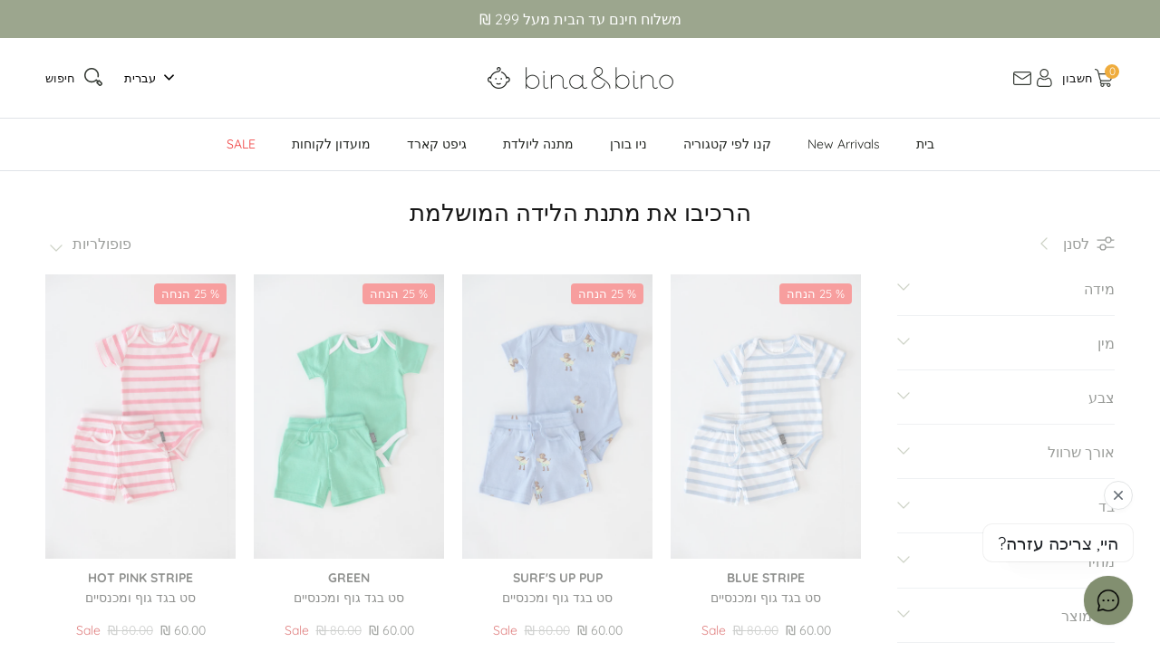

--- FILE ---
content_type: application/javascript; charset=utf-8
request_url: https://cdn-widgetsrepository.yotpo.com/v1/loader/vSPImsb1_KzObemvQZGwLQ
body_size: 61781
content:

if (typeof (window) !== 'undefined' && window.performance && window.performance.mark) {
  window.performance.mark('yotpo:loader:loaded');
}
var yotpoWidgetsContainer = yotpoWidgetsContainer || { guids: {} };
(function(){
    var guid = "vSPImsb1_KzObemvQZGwLQ";
    var loader = {
        loadDep: function (link, onLoad, strategy) {
            var script = document.createElement('script');
            script.onload = onLoad || function(){};
            script.src = link;
            if (strategy === 'defer') {
                script.defer = true;
            } else if (strategy === 'async') {
                script.async = true;
            }
            script.setAttribute("type", "text/javascript");
            script.setAttribute("charset", "utf-8");
            document.head.appendChild(script);
        },
        config: {
            data: {
                guid: guid
            },
            widgets: {
            
                "1178625": {
                    instanceId: "1178625",
                    instanceVersionId: "466704290",
                    templateAssetUrl: "https://cdn-widgetsrepository.yotpo.com/widget-assets/widget-loyalty-campaigns/app.v1.2.14-7481.js",
                    cssOverrideAssetUrl: "",
                    customizationCssUrl: "",
                    customizations: {
                      "campaign-description-font-color": "#6C6C6C",
                      "campaign-description-size": "16px",
                      "campaign-item-1453549-action-tile-action-text": "Follow @binaandbino",
                      "campaign-item-1453549-action-tile-title": "Earn 100 points when you follow us on Instagram",
                      "campaign-item-1453549-background-color": "transparent",
                      "campaign-item-1453549-background-image-color-overlay": "rgba(0, 0, 0, .4)",
                      "campaign-item-1453549-background-type": "color",
                      "campaign-item-1453549-border-color": "#BCBCBC",
                      "campaign-item-1453549-description-font-color": "#6c6c6c",
                      "campaign-item-1453549-description-font-size": "16",
                      "campaign-item-1453549-exclude_audience_ids": null,
                      "campaign-item-1453549-exclude_audience_names": [],
                      "campaign-item-1453549-icon-color": "#000000FF",
                      "campaign-item-1453549-icon-type": "defaultIcon",
                      "campaign-item-1453549-include_audience_ids": "1",
                      "campaign-item-1453549-include_audience_names": [
                        "All customers"
                      ],
                      "campaign-item-1453549-special-reward-enabled": "false",
                      "campaign-item-1453549-special-reward-headline-background-color": "#9CA68EFF",
                      "campaign-item-1453549-special-reward-headline-text": "Just for you!",
                      "campaign-item-1453549-special-reward-headline-title-font-color": "#000000FF",
                      "campaign-item-1453549-special-reward-headline-title-font-size": "12",
                      "campaign-item-1453549-special-reward-tile-border-color": "#000000FF",
                      "campaign-item-1453549-tile-description": "עוקב באינטסגרם",
                      "campaign-item-1453549-tile-reward": "100 points",
                      "campaign-item-1453549-title-font-color": "#000000FF",
                      "campaign-item-1453549-title-font-size": "18",
                      "campaign-item-1453549-type": "InstagramFollowCampaign",
                      "campaign-item-1471576-action-tile-action-text": "Click Here",
                      "campaign-item-1471576-action-tile-title": "תרשמו לניוזלטר וקבלו 100 נקודות",
                      "campaign-item-1471576-background-color": "transparent",
                      "campaign-item-1471576-background-image-color-overlay": "rgba(0, 0, 0, .4)",
                      "campaign-item-1471576-background-type": "color",
                      "campaign-item-1471576-border-color": "#BCBCBC",
                      "campaign-item-1471576-description-font-color": "#6c6c6c",
                      "campaign-item-1471576-description-font-size": "16",
                      "campaign-item-1471576-exclude_audience_ids": null,
                      "campaign-item-1471576-exclude_audience_names": [],
                      "campaign-item-1471576-icon-color": "#000000FF",
                      "campaign-item-1471576-icon-type": "defaultIcon",
                      "campaign-item-1471576-include_audience_ids": "1",
                      "campaign-item-1471576-include_audience_names": [
                        "All customers"
                      ],
                      "campaign-item-1471576-special-reward-enabled": "false",
                      "campaign-item-1471576-special-reward-headline-background-color": "#9CA68EFF",
                      "campaign-item-1471576-special-reward-headline-text": "Just for you!",
                      "campaign-item-1471576-special-reward-headline-title-font-color": "#000000FF",
                      "campaign-item-1471576-special-reward-headline-title-font-size": "12",
                      "campaign-item-1471576-special-reward-tile-border-color": "#000000FF",
                      "campaign-item-1471576-tile-description": "הרשמה לניוזלטר",
                      "campaign-item-1471576-tile-reward": "100 נקודות",
                      "campaign-item-1471576-title-font-color": "#000000FF",
                      "campaign-item-1471576-title-font-size": "18",
                      "campaign-item-1471576-type": "CustomActionCampaign",
                      "campaign-item-1471576-view-show-custom-action-button": "false",
                      "campaign-item-931356-background-color": "transparent",
                      "campaign-item-931356-background-image-color-overlay": "rgba(0, 0, 0, .4)",
                      "campaign-item-931356-background-type": "color",
                      "campaign-item-931356-border-color": "#BCBCBC",
                      "campaign-item-931356-description-font-color": "#6c6c6c",
                      "campaign-item-931356-description-font-size": "16",
                      "campaign-item-931356-exclude_audience_ids": null,
                      "campaign-item-931356-exclude_audience_names": [],
                      "campaign-item-931356-hover-view-tile-message": "Earn 100 points when you join our rewards program",
                      "campaign-item-931356-icon-color": "#000000FF",
                      "campaign-item-931356-icon-type": "defaultIcon",
                      "campaign-item-931356-include_audience_ids": "1",
                      "campaign-item-931356-include_audience_names": [
                        "All customers"
                      ],
                      "campaign-item-931356-special-reward-enabled": "false",
                      "campaign-item-931356-special-reward-headline-background-color": "#9CA68EFF",
                      "campaign-item-931356-special-reward-headline-text": "Just for you!",
                      "campaign-item-931356-special-reward-headline-title-font-color": "#000000FF",
                      "campaign-item-931356-special-reward-headline-title-font-size": "12",
                      "campaign-item-931356-special-reward-tile-border-color": "#000000FF",
                      "campaign-item-931356-tile-description": "יצירת חשבון",
                      "campaign-item-931356-tile-reward": "100 points",
                      "campaign-item-931356-title-font-color": "#000000FF",
                      "campaign-item-931356-title-font-size": "18",
                      "campaign-item-931356-type": "CreateAccountCampaign",
                      "campaign-item-931358-background-color": "transparent",
                      "campaign-item-931358-background-image-color-overlay": "rgba(0, 0, 0, .4)",
                      "campaign-item-931358-background-type": "color",
                      "campaign-item-931358-border-color": "#BCBCBC",
                      "campaign-item-931358-description-font-color": "#6c6c6c",
                      "campaign-item-931358-description-font-size": "16",
                      "campaign-item-931358-exclude_audience_ids": null,
                      "campaign-item-931358-exclude_audience_names": [],
                      "campaign-item-931358-hover-view-tile-message": "Earn 1 point for every ₪1 spent",
                      "campaign-item-931358-icon-color": "#000000FF",
                      "campaign-item-931358-icon-type": "defaultIcon",
                      "campaign-item-931358-include_audience_ids": "1",
                      "campaign-item-931358-include_audience_names": [
                        "All customers"
                      ],
                      "campaign-item-931358-special-reward-enabled": "false",
                      "campaign-item-931358-special-reward-headline-background-color": "#9CA68EFF",
                      "campaign-item-931358-special-reward-headline-text": "Just for you!",
                      "campaign-item-931358-special-reward-headline-title-font-color": "#000000FF",
                      "campaign-item-931358-special-reward-headline-title-font-size": "12",
                      "campaign-item-931358-special-reward-tile-border-color": "#000000FF",
                      "campaign-item-931358-tile-description": "נקודות על רכישה",
                      "campaign-item-931358-tile-reward": "1 point for every ₪1 spent",
                      "campaign-item-931358-title-font-color": "#000000FF",
                      "campaign-item-931358-title-font-size": "18",
                      "campaign-item-931358-type": "PointsForPurchasesCampaign",
                      "campaign-title-font-color": "#000000",
                      "campaign-title-size": "20px",
                      "completed-tile-headline": "Completed",
                      "completed-tile-message": "You've already used this option",
                      "container-headline": "Ways to Earn",
                      "general-hover-tile-button-color": "#000000FF",
                      "general-hover-tile-button-text-color": "#9CA68EFF",
                      "general-hover-tile-button-type": "rounded_filled_rectangle",
                      "general-hover-tile-color-overlay": "#9CA68EFF",
                      "general-hover-tile-text-color": "#000000FF",
                      "headline-font-color": "#000000FF",
                      "headline-font-size": "26px",
                      "layout-background-color": "#F4DFDBFF",
                      "layout-background-enabled": "true",
                      "logged-in-non-member-button-text": "Join now",
                      "logged-in-non-member-link-destination": "banner_section",
                      "logged-out-is-redirect-after-login-to-current-page": "true",
                      "logged-out-message": "Already a member?",
                      "logged-out-sign-in-text": "Log in",
                      "logged-out-sign-up-text": "Sign up",
                      "main-text-font-name-and-url": "yotpo-futura@futurapro-bold|https://cdn-widgetsrepository.yotpo.com/brandkit/custom-fonts/IOyCei1I3rvRv7SnhPoH2oZ85Biy6CT2hgAkkmb6/yotpo-futura/futurapro-bold-futurapro-bold.css",
                      "secondary-text-font-name-and-url": "yotpo-futura@400|https://cdn-widgetsrepository.yotpo.com/brandkit/custom-fonts/IOyCei1I3rvRv7SnhPoH2oZ85Biy6CT2hgAkkmb6/yotpo-futura/futurabt-book(1)-400.css",
                      "selected-audiences": "1",
                      "selected-extensions": [
                        "931356",
                        "931358",
                        "1453549",
                        "1471576"
                      ],
                      "special-reward-enabled": "false",
                      "special-reward-headline-background-color": "#9CA68EFF",
                      "special-reward-headline-text": "Special for you",
                      "special-reward-headline-title-font-color": "#000000FF",
                      "special-reward-headline-title-font-size": "12",
                      "special-reward-tile-border-color": "#000000FF",
                      "tile-border-color": "#BCBCBC",
                      "tile-spacing-type": "small",
                      "tiles-background-color": "#FFFFFF",
                      "time-between-rewards-days": "You'll be eligible again in *|days|* days",
                      "time-between-rewards-hours": "You'll be eligible again in *|hours|* hours"
                    },
                    staticContent: {
                      "companyName": "Bina \u0026 Bino",
                      "cssEditorEnabled": true,
                      "currency": "ILS",
                      "facebookAppId": "1647129615540489",
                      "isHidden": false,
                      "isMultiCurrencyEnabled": false,
                      "isOptInFlowEnabled": true,
                      "isSegmentationsPickerEnabled": true,
                      "isShopifyNewAccountsVersion": false,
                      "merchantId": "86509",
                      "platformName": "shopify",
                      "storeAccountLoginUrl": "//www.binaandbino.com/account/login",
                      "storeAccountRegistrationUrl": "//www.binaandbino.com/account/register",
                      "storeId": "IOyCei1I3rvRv7SnhPoH2oZ85Biy6CT2hgAkkmb6"
                    },
                    className: "CampaignWidget",
                    dependencyGroupId: 2
                },
            
                "1178624": {
                    instanceId: "1178624",
                    instanceVersionId: "433385710",
                    templateAssetUrl: "https://cdn-widgetsrepository.yotpo.com/widget-assets/widget-my-rewards/app.v1.4.17-7427.js",
                    cssOverrideAssetUrl: "",
                    customizationCssUrl: "",
                    customizations: {
                      "layout-add-background": "true",
                      "layout-background-color": "#F7F1F0FF",
                      "logged-in-description-color": "#000000FF",
                      "logged-in-description-font-size": "22",
                      "logged-in-description-text": "{{current_point_balance}} points",
                      "logged-in-description-tier-status-text": "{{current_vip_tier_name}} tier",
                      "logged-in-headline-color": "#000000FF",
                      "logged-in-headline-font-size": "40",
                      "logged-in-headline-text": "Hi {{first_name}}!",
                      "logged-in-primary-button-cta-type": "redemptionWidget",
                      "logged-in-primary-button-text": "Redeem points",
                      "logged-in-secondary-button-text": "Rewards history",
                      "logged-out-headline-color": "#000000FF",
                      "logged-out-headline-font-size": "26",
                      "logged-out-headline-text": "How it Works",
                      "primary-button-background-color": "#000000FF",
                      "primary-button-text-color": "#FFFFFFFF",
                      "primary-button-type": "rounded_filled_rectangle",
                      "primary-font-name-and-url": "yotpo-futura@futurapro-bold|https://cdn-widgetsrepository.yotpo.com/brandkit/custom-fonts/IOyCei1I3rvRv7SnhPoH2oZ85Biy6CT2hgAkkmb6/yotpo-futura/futurapro-bold-futurapro-bold.css",
                      "reward-step-1-displayname": "Step 1",
                      "reward-step-1-settings-description": "Create an account and\nearn 100 points.",
                      "reward-step-1-settings-description-color": "#6C6C6C",
                      "reward-step-1-settings-description-font-size": "16",
                      "reward-step-1-settings-icon": "default",
                      "reward-step-1-settings-icon-color": "#000000FF",
                      "reward-step-1-settings-title": "Sign up",
                      "reward-step-1-settings-title-color": "#000000FF",
                      "reward-step-1-settings-title-font-size": "20",
                      "reward-step-2-displayname": "Step 2",
                      "reward-step-2-settings-description": "Earn points every time\nyou shop.",
                      "reward-step-2-settings-description-color": "#6C6C6C",
                      "reward-step-2-settings-description-font-size": "16",
                      "reward-step-2-settings-icon": "default",
                      "reward-step-2-settings-icon-color": "#000000FF",
                      "reward-step-2-settings-title": "Earn points",
                      "reward-step-2-settings-title-color": "#000000FF",
                      "reward-step-2-settings-title-font-size": "20",
                      "reward-step-3-displayname": "Step 3",
                      "reward-step-3-settings-description": "Redeem points for\nexclusive rewards.",
                      "reward-step-3-settings-description-color": "#6C6C6C",
                      "reward-step-3-settings-description-font-size": "16",
                      "reward-step-3-settings-icon": "default",
                      "reward-step-3-settings-icon-color": "#000000FF",
                      "reward-step-3-settings-title": "Redeem points",
                      "reward-step-3-settings-title-color": "#000000FF",
                      "reward-step-3-settings-title-font-size": "20",
                      "rewards-history-approved-text": "Approved",
                      "rewards-history-background-color": "rgba(0,0,0,0.79)",
                      "rewards-history-headline-color": "#000000FF",
                      "rewards-history-headline-font-size": "26",
                      "rewards-history-headline-text": "Rewards History",
                      "rewards-history-pending-text": "Pending",
                      "rewards-history-refunded-text": "Refunded",
                      "rewards-history-reversed-text": "Reversed",
                      "rewards-history-table-action-col-text": "Action",
                      "rewards-history-table-date-col-text": "Date",
                      "rewards-history-table-expiration-col-text": "Points expire on",
                      "rewards-history-table-points-col-text": "Points",
                      "rewards-history-table-status-col-text": "Status",
                      "rewards-history-table-store-col-text": "Store",
                      "secondary-button-background-color": "#000000FF",
                      "secondary-button-text-color": "#000000FF",
                      "secondary-button-type": "rounded_rectangle",
                      "secondary-font-name-and-url": "yotpo-futura@400|https://cdn-widgetsrepository.yotpo.com/brandkit/custom-fonts/IOyCei1I3rvRv7SnhPoH2oZ85Biy6CT2hgAkkmb6/yotpo-futura/futurabt-book(1)-400.css",
                      "show-logged-in-description-points-balance": true,
                      "show-logged-in-description-tier-status": true,
                      "view-grid-points-column-color": "#000000FF",
                      "view-grid-rectangular-background-color": "#D8D8D8FF",
                      "view-grid-type": "border"
                    },
                    staticContent: {
                      "cssEditorEnabled": true,
                      "currency": "ILS",
                      "isHidden": false,
                      "isMultiCurrencyEnabled": false,
                      "isMultiStoreMerchant": false,
                      "isOptInFlowEnabled": true,
                      "isShopifyNewAccountsVersion": false,
                      "isVipTiersEnabled": true,
                      "merchantId": "86509",
                      "platformName": "shopify",
                      "storeId": "IOyCei1I3rvRv7SnhPoH2oZ85Biy6CT2hgAkkmb6"
                    },
                    className: "MyRewardsWidget",
                    dependencyGroupId: 2
                },
            
                "1178623": {
                    instanceId: "1178623",
                    instanceVersionId: "460257222",
                    templateAssetUrl: "https://cdn-widgetsrepository.yotpo.com/widget-assets/widget-products-redemption/app.v0.8.0-7465.js",
                    cssOverrideAssetUrl: "",
                    customizationCssUrl: "",
                    customizations: {
                      "apply-button-color": "#000000",
                      "apply-button-font-size": "14",
                      "apply-button-text": "Apply",
                      "apply-button-text-color": "#ffffff",
                      "apply-button-type": "rounded_filled_rectangle",
                      "cancel-button-text-color": "#0f0c6d",
                      "confirm-button-color": "#0f0c6d",
                      "confirm-button-text-color": "#ffffff",
                      "confirm-button-type": "filled_rectangle",
                      "confirmation-step-cancel-option": "Cancel",
                      "confirmation-step-confirm-option": "Yes, add it",
                      "confirmation-step-title": "Add this item to your cart?",
                      "cost-color": "#a0abf0",
                      "cost-font-size": "20",
                      "cost-text-redemption": "{{points}} points",
                      "desktop-slides-per-view": 4,
                      "dropdown-border-color": "#848ca3",
                      "dropdown-border-radius": "2px",
                      "dropdown-point-balance-color": "#000000",
                      "dropdown-point-balance-number-color": "#000000",
                      "dropdown-text": "Choose product",
                      "go-back-text": "GO BACK",
                      "has-free-product-failure": "You can only redeem one free product per purchase",
                      "has-no-paid-product-failure": "Add at least one paid product to your cart in order to redeem",
                      "headline": "Redeem for Products",
                      "headline-color": "#000000FF",
                      "headline-font-size": "36",
                      "image-ratio": "three_four",
                      "login-button-color": "#000000FF",
                      "login-button-text": "Redeem now",
                      "login-button-text-color": "#000000FF",
                      "login-button-type": "rectangular_outline",
                      "mobile-items-per-slide": 4,
                      "out-of-stock-background-color": "#F4DFDBFF",
                      "out-of-stock-text": "OUT OF STOCK",
                      "out-of-stock-text-color": "#000000FF",
                      "point-balance-text": "You have {{current_point_balance}} points",
                      "points-balance-color": "#000000FF",
                      "points-balance-font-size": "34",
                      "points-balance-number-color": "#000000FF",
                      "primary-font-name-and-url": "yotpo-futura@futurapro-bold|https://cdn-widgetsrepository.yotpo.com/brandkit/custom-fonts/IOyCei1I3rvRv7SnhPoH2oZ85Biy6CT2hgAkkmb6/yotpo-futura/futurapro-bold-futurapro-bold.css",
                      "product-877461-displayname": "יש לציין את הדגם הרצוי בהערות להזמנה // סינר הנקה",
                      "product-877461-settings-background-border-color": "rgba(0,0,0,0)",
                      "product-877461-settings-background-fill-color": "#F4DFDBFF",
                      "product-877461-settings-background-has-shadow": false,
                      "product-877461-settings-background-image-url": "https://cdn-swell-paperclip.yotpo.com/images/images/85359_1748762116.original.png?1748762116",
                      "product-877461-settings-cancel-button-text-color": "#000000FF",
                      "product-877461-settings-confirm-button-color": "#000000FF",
                      "product-877461-settings-confirm-button-text-color": "#FFFFFFFF",
                      "product-877461-settings-confirmation-step-cancel-option": "Cancel",
                      "product-877461-settings-confirmation-step-confirm-option": "Yes, add it",
                      "product-877461-settings-cost": 1000,
                      "product-877461-settings-cost-color": "#000000FF",
                      "product-877461-settings-cost-font-size": "20",
                      "product-877461-settings-cost-text": "{{points}} points",
                      "product-877461-settings-hidden": "false",
                      "product-877461-settings-out-of-stock": "false",
                      "product-877461-settings-redeem-button-color": "#000000FF",
                      "product-877461-settings-redeem-button-text": "Redeem now",
                      "product-877461-settings-redeem-button-text-color": "#000000FF",
                      "product-877461-settings-redeem-button-type": "rectangular_outline",
                      "product-877461-settings-restrict-specific-tier": "false",
                      "product-877461-settings-reward": "יש לציין את הדגם הרצוי בהערות להזמנה // סינר הנקה",
                      "product-877461-settings-reward-color": "#000000FF",
                      "product-877461-settings-reward-font-size": "18",
                      "product-877461-settings-show-in-logged-out": "No",
                      "product-877461-settings-show-vip-tier-label": "false",
                      "product-877461-settings-variant-id": "45350579110141",
                      "product-877461-settings-vip-tier-label": "VIP ONLY",
                      "product-877462-displayname": "מעיל פרווה // יש לציין את המידה הרצויה בהערות להזמנה",
                      "product-877462-settings-background-border-color": "rgba(0,0,0,0)",
                      "product-877462-settings-background-fill-color": "#F4DFDBFF",
                      "product-877462-settings-background-has-shadow": false,
                      "product-877462-settings-background-image-url": "https://cdn-swell-paperclip.yotpo.com/images/images/85360_1748762193.original.png?1748762193",
                      "product-877462-settings-cancel-button-text-color": "#000000FF",
                      "product-877462-settings-confirm-button-color": "#000000FF",
                      "product-877462-settings-confirm-button-text-color": "#FFFFFFFF",
                      "product-877462-settings-confirmation-step-cancel-option": "Cancel",
                      "product-877462-settings-confirmation-step-confirm-option": "Yes, add it",
                      "product-877462-settings-cost": 1500,
                      "product-877462-settings-cost-color": "#000000FF",
                      "product-877462-settings-cost-font-size": "20",
                      "product-877462-settings-cost-text": "{{points}} points",
                      "product-877462-settings-hidden": "false",
                      "product-877462-settings-out-of-stock": "false",
                      "product-877462-settings-redeem-button-color": "#000000FF",
                      "product-877462-settings-redeem-button-text": "Redeem now",
                      "product-877462-settings-redeem-button-text-color": "#000000FF",
                      "product-877462-settings-redeem-button-type": "rectangular_outline",
                      "product-877462-settings-restrict-specific-tier": "false",
                      "product-877462-settings-reward": "מעיל פרווה // יש לציין את המידה הרצויה בהערות להזמנה",
                      "product-877462-settings-reward-color": "#000000FF",
                      "product-877462-settings-reward-font-size": "18",
                      "product-877462-settings-show-in-logged-out": "No",
                      "product-877462-settings-show-vip-tier-label": "false",
                      "product-877462-settings-variant-id": "45350561087741",
                      "product-877462-settings-vip-tier-label": "VIP ONLY",
                      "product-877463-displayname": "סט וופל FLOWER POWER // יש לציין את המידה הרצויה בהערות להזמנה",
                      "product-877463-settings-background-border-color": "rgba(0,0,0,0)",
                      "product-877463-settings-background-fill-color": "#F4DFDBFF",
                      "product-877463-settings-background-has-shadow": false,
                      "product-877463-settings-background-image-url": "https://cdn-swell-paperclip.yotpo.com/images/images/76544_1718618974.original.png?1718618974",
                      "product-877463-settings-cancel-button-text-color": "#000000FF",
                      "product-877463-settings-confirm-button-color": "#000000FF",
                      "product-877463-settings-confirm-button-text-color": "#FFFFFFFF",
                      "product-877463-settings-confirmation-step-cancel-option": "Cancel",
                      "product-877463-settings-confirmation-step-confirm-option": "Yes, add it",
                      "product-877463-settings-cost": 1000,
                      "product-877463-settings-cost-color": "#000000FF",
                      "product-877463-settings-cost-font-size": "20",
                      "product-877463-settings-cost-text": "{{points}} points",
                      "product-877463-settings-hidden": "false",
                      "product-877463-settings-out-of-stock": "false",
                      "product-877463-settings-redeem-button-color": "#000000FF",
                      "product-877463-settings-redeem-button-text": "Redeem now",
                      "product-877463-settings-redeem-button-text-color": "#000000FF",
                      "product-877463-settings-redeem-button-type": "rectangular_outline",
                      "product-877463-settings-restrict-specific-tier": "false",
                      "product-877463-settings-reward": "סט וופל FLOWER POWER // יש לציין את המידה הרצויה בהערות להזמנה",
                      "product-877463-settings-reward-color": "#000000FF",
                      "product-877463-settings-reward-font-size": "18",
                      "product-877463-settings-show-in-logged-out": "No",
                      "product-877463-settings-show-vip-tier-label": "false",
                      "product-877463-settings-variant-id": "45350545293565",
                      "product-877463-settings-vip-tier-label": "VIP ONLY",
                      "product-877464-displayname": "סוודר אפור // יש לציין את המידה הרצויה בהערות להזמנה",
                      "product-877464-settings-background-border-color": "rgba(0,0,0,0)",
                      "product-877464-settings-background-fill-color": "#F4DFDBFF",
                      "product-877464-settings-background-has-shadow": false,
                      "product-877464-settings-background-image-url": "https://cdn-swell-paperclip.yotpo.com/images/images/76545_1718618983.original.png?1718618983",
                      "product-877464-settings-cancel-button-text-color": "#000000FF",
                      "product-877464-settings-confirm-button-color": "#000000FF",
                      "product-877464-settings-confirm-button-text-color": "#FFFFFFFF",
                      "product-877464-settings-confirmation-step-cancel-option": "Cancel",
                      "product-877464-settings-confirmation-step-confirm-option": "Yes, add it",
                      "product-877464-settings-cost": 1000,
                      "product-877464-settings-cost-color": "#000000FF",
                      "product-877464-settings-cost-font-size": "20",
                      "product-877464-settings-cost-text": "{{points}} points",
                      "product-877464-settings-hidden": "false",
                      "product-877464-settings-out-of-stock": "false",
                      "product-877464-settings-redeem-button-color": "#000000FF",
                      "product-877464-settings-redeem-button-text": "Redeem now",
                      "product-877464-settings-redeem-button-text-color": "#000000FF",
                      "product-877464-settings-redeem-button-type": "rectangular_outline",
                      "product-877464-settings-restrict-specific-tier": "false",
                      "product-877464-settings-reward": "סוודר אפור // יש לציין את המידה הרצויה בהערות להזמנה",
                      "product-877464-settings-reward-color": "#000000FF",
                      "product-877464-settings-reward-font-size": "18",
                      "product-877464-settings-show-in-logged-out": "No",
                      "product-877464-settings-show-vip-tier-label": "false",
                      "product-877464-settings-variant-id": "45350556303613",
                      "product-877464-settings-vip-tier-label": "VIP ONLY",
                      "product-877465-displayname": "סט וופל DOG LOVERS // יש לציין את המידה הרצויה בהערות להזמנה",
                      "product-877465-settings-background-border-color": "rgba(0,0,0,0)",
                      "product-877465-settings-background-fill-color": "#F4DFDBFF",
                      "product-877465-settings-background-has-shadow": false,
                      "product-877465-settings-background-image-url": "https://cdn-swell-paperclip.yotpo.com/images/images/76546_1718618993.original.png?1718618993",
                      "product-877465-settings-cancel-button-text-color": "#000000FF",
                      "product-877465-settings-confirm-button-color": "#000000FF",
                      "product-877465-settings-confirm-button-text-color": "#FFFFFFFF",
                      "product-877465-settings-confirmation-step-cancel-option": "Cancel",
                      "product-877465-settings-confirmation-step-confirm-option": "Yes, add it",
                      "product-877465-settings-cost": 1500,
                      "product-877465-settings-cost-color": "#000000FF",
                      "product-877465-settings-cost-font-size": "20",
                      "product-877465-settings-cost-text": "{{points}} points",
                      "product-877465-settings-hidden": "false",
                      "product-877465-settings-out-of-stock": "false",
                      "product-877465-settings-redeem-button-color": "#000000FF",
                      "product-877465-settings-redeem-button-text": "Redeem now",
                      "product-877465-settings-redeem-button-text-color": "#000000FF",
                      "product-877465-settings-redeem-button-type": "rectangular_outline",
                      "product-877465-settings-restrict-specific-tier": "false",
                      "product-877465-settings-reward": "סט וופל DOG LOVERS // יש לציין את המידה הרצויה בהערות להזמנה",
                      "product-877465-settings-reward-color": "#000000FF",
                      "product-877465-settings-reward-font-size": "18",
                      "product-877465-settings-show-in-logged-out": "No",
                      "product-877465-settings-show-vip-tier-label": "false",
                      "product-877465-settings-variant-id": "45350445908221",
                      "product-877465-settings-vip-tier-label": "VIP ONLY",
                      "product-877466-displayname": "סל אחסון",
                      "product-877466-settings-background-border-color": "rgba(0,0,0,0)",
                      "product-877466-settings-background-fill-color": "#F4DFDBFF",
                      "product-877466-settings-background-has-shadow": false,
                      "product-877466-settings-background-image-url": "https://cdn-swell-paperclip.yotpo.com/images/images/85358_1748761916.original.jpg?1748761916",
                      "product-877466-settings-cancel-button-text-color": "#000000FF",
                      "product-877466-settings-confirm-button-color": "#000000FF",
                      "product-877466-settings-confirm-button-text-color": "#FFFFFFFF",
                      "product-877466-settings-confirmation-step-cancel-option": "Cancel",
                      "product-877466-settings-confirmation-step-confirm-option": "Yes, add it",
                      "product-877466-settings-cost": 1000,
                      "product-877466-settings-cost-color": "#000000FF",
                      "product-877466-settings-cost-font-size": "20",
                      "product-877466-settings-cost-text": "{{points}} points",
                      "product-877466-settings-hidden": "false",
                      "product-877466-settings-out-of-stock": "false",
                      "product-877466-settings-redeem-button-color": "#000000FF",
                      "product-877466-settings-redeem-button-text": "Redeem now",
                      "product-877466-settings-redeem-button-text-color": "#000000FF",
                      "product-877466-settings-redeem-button-type": "rectangular_outline",
                      "product-877466-settings-restrict-specific-tier": "false",
                      "product-877466-settings-reward": "סל אחסון",
                      "product-877466-settings-reward-color": "#000000FF",
                      "product-877466-settings-reward-font-size": "18",
                      "product-877466-settings-show-in-logged-out": "No",
                      "product-877466-settings-show-vip-tier-label": "false",
                      "product-877466-settings-variant-id": "45350605914365",
                      "product-877466-settings-vip-tier-label": "VIP ONLY",
                      "product-877467-displayname": "שני בגדי גוף // יש לציין את המידה הרצויה בהערות להזמנה",
                      "product-877467-settings-background-border-color": "rgba(0,0,0,0)",
                      "product-877467-settings-background-fill-color": "#F4DFDBFF",
                      "product-877467-settings-background-has-shadow": false,
                      "product-877467-settings-background-image-url": "https://cdn-swell-paperclip.yotpo.com/images/images/76548_1718619031.original.png?1718619031",
                      "product-877467-settings-cancel-button-text-color": "#000000FF",
                      "product-877467-settings-confirm-button-color": "#000000FF",
                      "product-877467-settings-confirm-button-text-color": "#FFFFFFFF",
                      "product-877467-settings-confirmation-step-cancel-option": "Cancel",
                      "product-877467-settings-confirmation-step-confirm-option": "Yes, add it",
                      "product-877467-settings-cost": 1100,
                      "product-877467-settings-cost-color": "#000000FF",
                      "product-877467-settings-cost-font-size": "20",
                      "product-877467-settings-cost-text": "{{points}} points",
                      "product-877467-settings-hidden": "false",
                      "product-877467-settings-out-of-stock": "false",
                      "product-877467-settings-redeem-button-color": "#000000FF",
                      "product-877467-settings-redeem-button-text": "Redeem now",
                      "product-877467-settings-redeem-button-text-color": "#000000FF",
                      "product-877467-settings-redeem-button-type": "rectangular_outline",
                      "product-877467-settings-restrict-specific-tier": "false",
                      "product-877467-settings-reward": "שני בגדי גוף // יש לציין את המידה הרצויה בהערות להזמנה",
                      "product-877467-settings-reward-color": "#000000FF",
                      "product-877467-settings-reward-font-size": "18",
                      "product-877467-settings-show-in-logged-out": "No",
                      "product-877467-settings-show-vip-tier-label": "false",
                      "product-877467-settings-variant-id": "45350615548157",
                      "product-877467-settings-vip-tier-label": "VIP ONLY",
                      "product-973151-displayname": "שמיכת עיטוף מבד ריב // MINT STRIPE",
                      "product-973151-settings-background-border-color": "rgba(0,0,0,0)",
                      "product-973151-settings-background-fill-color": "#F4DFDBFF",
                      "product-973151-settings-background-has-shadow": false,
                      "product-973151-settings-background-image-url": "https://cdn-swell-paperclip.yotpo.com/images/images/85355_1748761750.original.png?1748761750",
                      "product-973151-settings-cancel-button-text-color": "#000000FF",
                      "product-973151-settings-confirm-button-color": "#000000FF",
                      "product-973151-settings-confirm-button-text-color": "#FFFFFFFF",
                      "product-973151-settings-confirmation-step-cancel-option": "Cancel",
                      "product-973151-settings-confirmation-step-confirm-option": "Yes, add it",
                      "product-973151-settings-cost": 1000,
                      "product-973151-settings-cost-color": "#000000FF",
                      "product-973151-settings-cost-font-size": "20",
                      "product-973151-settings-cost-text": "{{points}} points",
                      "product-973151-settings-hidden": "false",
                      "product-973151-settings-out-of-stock": "false",
                      "product-973151-settings-redeem-button-color": "#000000FF",
                      "product-973151-settings-redeem-button-text": "Redeem now",
                      "product-973151-settings-redeem-button-text-color": "#000000FF",
                      "product-973151-settings-redeem-button-type": "rectangular_outline",
                      "product-973151-settings-restrict-specific-tier": "false",
                      "product-973151-settings-reward": "שמיכת עיטוף מבד ריב // MINT STRIPE",
                      "product-973151-settings-reward-color": "#000000FF",
                      "product-973151-settings-reward-font-size": "18",
                      "product-973151-settings-show-in-logged-out": "No",
                      "product-973151-settings-show-vip-tier-label": "false",
                      "product-973151-settings-variant-id": "8821603729661",
                      "product-973151-settings-vip-tier-label": "VIP ONLY",
                      "product-973152-displayname": "מגבת ומטלית רחצה // ELEPHANT",
                      "product-973152-settings-background-border-color": "rgba(0,0,0,0)",
                      "product-973152-settings-background-fill-color": "#F4DFDBFF",
                      "product-973152-settings-background-has-shadow": false,
                      "product-973152-settings-background-image-url": "https://cdn-swell-paperclip.yotpo.com/images/images/85357_1748761785.original.png?1748761785",
                      "product-973152-settings-cancel-button-text-color": "#000000FF",
                      "product-973152-settings-confirm-button-color": "#000000FF",
                      "product-973152-settings-confirm-button-text-color": "#FFFFFFFF",
                      "product-973152-settings-confirmation-step-cancel-option": "Cancel",
                      "product-973152-settings-confirmation-step-confirm-option": "Yes, add it",
                      "product-973152-settings-cost": 1500,
                      "product-973152-settings-cost-color": "#000000FF",
                      "product-973152-settings-cost-font-size": "20",
                      "product-973152-settings-cost-text": "{{points}} points",
                      "product-973152-settings-hidden": "false",
                      "product-973152-settings-out-of-stock": "false",
                      "product-973152-settings-redeem-button-color": "#000000FF",
                      "product-973152-settings-redeem-button-text": "Redeem now",
                      "product-973152-settings-redeem-button-text-color": "#000000FF",
                      "product-973152-settings-redeem-button-type": "rectangular_outline",
                      "product-973152-settings-restrict-specific-tier": "false",
                      "product-973152-settings-reward": "מגבת ומטלית רחצה // ELEPHANT",
                      "product-973152-settings-reward-color": "#000000FF",
                      "product-973152-settings-reward-font-size": "18",
                      "product-973152-settings-show-in-logged-out": "No",
                      "product-973152-settings-show-vip-tier-label": "false",
                      "product-973152-settings-variant-id": "8752003318013",
                      "product-973152-settings-vip-tier-label": "VIP ONLY",
                      "product-973158-displayname": "אוברול קצר עם רוכסן // MOCHA STRIPE",
                      "product-973158-settings-background-border-color": "rgba(0,0,0,0)",
                      "product-973158-settings-background-fill-color": "#F4DFDBFF",
                      "product-973158-settings-background-has-shadow": false,
                      "product-973158-settings-background-image-url": "https://cdn-swell-paperclip.yotpo.com/images/images/85356_1748761763.original.png?1748761763",
                      "product-973158-settings-cancel-button-text-color": "#000000FF",
                      "product-973158-settings-confirm-button-color": "#000000FF",
                      "product-973158-settings-confirm-button-text-color": "#FFFFFFFF",
                      "product-973158-settings-confirmation-step-cancel-option": "Cancel",
                      "product-973158-settings-confirmation-step-confirm-option": "Yes, add it",
                      "product-973158-settings-cost": 1000,
                      "product-973158-settings-cost-color": "#000000FF",
                      "product-973158-settings-cost-font-size": "20",
                      "product-973158-settings-cost-text": "{{points}} points",
                      "product-973158-settings-hidden": "false",
                      "product-973158-settings-out-of-stock": "false",
                      "product-973158-settings-redeem-button-color": "#000000FF",
                      "product-973158-settings-redeem-button-text": "Redeem now",
                      "product-973158-settings-redeem-button-text-color": "#000000FF",
                      "product-973158-settings-redeem-button-type": "rectangular_outline",
                      "product-973158-settings-restrict-specific-tier": "false",
                      "product-973158-settings-reward": "אוברול קצר עם רוכסן // MOCHA STRIPE",
                      "product-973158-settings-reward-color": "#000000FF",
                      "product-973158-settings-reward-font-size": "18",
                      "product-973158-settings-show-in-logged-out": "No",
                      "product-973158-settings-show-vip-tier-label": "false",
                      "product-973158-settings-variant-id": "46231347462397",
                      "product-973158-settings-vip-tier-label": "VIP ONLY",
                      "redeem-button-color": "#0f0c6d",
                      "redeem-button-text": "Redeem now",
                      "redeem-button-text-color": "#0f0c6d",
                      "redeem-button-type": "rectangular_outline",
                      "redemptions-background-fill-color": "#ffffff",
                      "redemptions-background-has-shadow": false,
                      "reward-color": "#011247",
                      "reward-font-size": "18",
                      "secondary-font-name-and-url": "yotpo-futura@400|https://cdn-widgetsrepository.yotpo.com/brandkit/custom-fonts/IOyCei1I3rvRv7SnhPoH2oZ85Biy6CT2hgAkkmb6/yotpo-futura/futurabt-book(1)-400.css",
                      "selected-extensions": [
                        "877465",
                        "877463",
                        "877464",
                        "877462",
                        "877461",
                        "877466",
                        "877467",
                        "973158",
                        "973152",
                        "973151"
                      ],
                      "status-failure-text": "We could not add this product to your cart",
                      "status-success-text": "Product has been successfully added to your cart",
                      "view-cart-link": "/cart",
                      "view-cart-text": "VIEW CART"
                    },
                    staticContent: {
                      "cssEditorEnabled": true,
                      "currency": "ILS",
                      "isHidden": false,
                      "isMultiCurrencyEnabled": false,
                      "isOptInFlowEnabled": true,
                      "isShopifyFunctionEnabled": true,
                      "isShopifyNewAccountsVersion": false,
                      "merchantId": "86509",
                      "mustHavePaidProduct": true,
                      "platformName": "shopify",
                      "storeId": "IOyCei1I3rvRv7SnhPoH2oZ85Biy6CT2hgAkkmb6",
                      "storeLoginUrl": "/account/login"
                    },
                    className: "ProductsRedemptionWidget",
                    dependencyGroupId: 2
                },
            
                "1178622": {
                    instanceId: "1178622",
                    instanceVersionId: "466774159",
                    templateAssetUrl: "https://cdn-widgetsrepository.yotpo.com/widget-assets/widget-vip-tiers/app.v2.4.3-7485.js",
                    cssOverrideAssetUrl: "",
                    customizationCssUrl: "",
                    customizations: {
                      "background-color": "#F4DFDBFF",
                      "background-enabled": "true",
                      "benefits-font-size": "14px",
                      "benefits-icon-color": "#000000FF",
                      "benefits-icon-type": "default",
                      "benefits-text-color": "#000000FF",
                      "card-background-border-color": "#BCBCBC",
                      "card-background-color": "#FFFFFF",
                      "card-background-shadow": "false",
                      "card-separator-color": "#BCBCBC",
                      "card-separator-enabled": "false",
                      "current-status-bg-color": "#9CA68EFF",
                      "current-status-text-color": "#000000FF",
                      "current-tier-border-color": "#000000",
                      "grid-lines-color": "#ACB5D4",
                      "headline-font-size": "26px",
                      "headline-text-color": "#000000FF",
                      "layout": "card",
                      "primary-font-name-and-url": "yotpo-futura@futurapro-bold|https://cdn-widgetsrepository.yotpo.com/brandkit/custom-fonts/IOyCei1I3rvRv7SnhPoH2oZ85Biy6CT2hgAkkmb6/yotpo-futura/futurapro-bold-futurapro-bold.css",
                      "progress-bar-current-status": "{{amount_spent}} Spent",
                      "progress-bar-enabled": "false",
                      "progress-bar-headline-font-size": "14px",
                      "progress-bar-primary-color": "#000000FF",
                      "progress-bar-secondary-color": "#000000FF",
                      "progress-bar-summary-current": "You have {{current_vip_tier_name}} through the next earning period.",
                      "progress-bar-summary-font-size": "14px",
                      "progress-bar-summary-maintain": "Spend {{spend_needed}} by {{tier_expiration_date}} to maintain {{current_vip_tier_name}}",
                      "progress-bar-summary-next": "Spend {{spend_needed}} to unlock {{next_vip_tier_name}}.",
                      "progress-bar-tier-status": "Tier status",
                      "progress-bar-you": "YOU",
                      "secondary-font-name-and-url": "yotpo-futura@400|https://cdn-widgetsrepository.yotpo.com/brandkit/custom-fonts/IOyCei1I3rvRv7SnhPoH2oZ85Biy6CT2hgAkkmb6/yotpo-futura/futurabt-book(1)-400.css",
                      "selected-extensions": [
                        "26635",
                        "26636",
                        "26637"
                      ],
                      "show-less-text": "- See less",
                      "show-more-text": "+ See more",
                      "tier-spacing": "small",
                      "tiers-26635-design-header-bg-color": "#FFFFFF",
                      "tiers-26635-design-icon-fill-color": "#000000FF",
                      "tiers-26635-design-icon-type": "default",
                      "tiers-26635-design-icon-url": "",
                      "tiers-26635-design-include-header-bg": "false",
                      "tiers-26635-design-name-font-size": "20px",
                      "tiers-26635-design-name-text-color": "#000000FF",
                      "tiers-26635-design-threshold-font-size": "16px",
                      "tiers-26635-design-threshold-text-color": "#6C6C6C",
                      "tiers-26635-text-benefits": "Benefit 1||Benefit 2||Benefit 3",
                      "tiers-26635-text-name": "Silver",
                      "tiers-26635-text-rank": 1,
                      "tiers-26635-text-threshold": "",
                      "tiers-26636-design-header-bg-color": "#FFFFFF",
                      "tiers-26636-design-icon-fill-color": "#000000FF",
                      "tiers-26636-design-icon-type": "default",
                      "tiers-26636-design-icon-url": "",
                      "tiers-26636-design-include-header-bg": "false",
                      "tiers-26636-design-name-font-size": "20px",
                      "tiers-26636-design-name-text-color": "#000000FF",
                      "tiers-26636-design-threshold-font-size": "16px",
                      "tiers-26636-design-threshold-text-color": "#6C6C6C",
                      "tiers-26636-text-benefits": "Benefit 1||Benefit 2||Benefit 3",
                      "tiers-26636-text-name": "Gold",
                      "tiers-26636-text-rank": 2,
                      "tiers-26636-text-threshold": "Spend {{amount_spent}}",
                      "tiers-26637-design-header-bg-color": "#FFFFFF",
                      "tiers-26637-design-icon-fill-color": "#000000FF",
                      "tiers-26637-design-icon-type": "default",
                      "tiers-26637-design-icon-url": "",
                      "tiers-26637-design-include-header-bg": "false",
                      "tiers-26637-design-name-font-size": "20px",
                      "tiers-26637-design-name-text-color": "#000000FF",
                      "tiers-26637-design-threshold-font-size": "16px",
                      "tiers-26637-design-threshold-text-color": "#6C6C6C",
                      "tiers-26637-text-benefits": "Benefit 1||Benefit 2||Benefit 3",
                      "tiers-26637-text-name": "Platinum",
                      "tiers-26637-text-rank": 3,
                      "tiers-26637-text-threshold": "Spend {{amount_spent}}",
                      "widget-headline": "VIPs Earn Even More"
                    },
                    staticContent: {
                      "cssEditorEnabled": true,
                      "currency": "ILS",
                      "isHidden": false,
                      "isMultiCurrencyEnabled": false,
                      "merchantId": "86509",
                      "platformName": "shopify",
                      "storeId": "IOyCei1I3rvRv7SnhPoH2oZ85Biy6CT2hgAkkmb6"
                    },
                    className: "VipTiersWidget",
                    dependencyGroupId: 2
                },
            
                "1178621": {
                    instanceId: "1178621",
                    instanceVersionId: "466681933",
                    templateAssetUrl: "https://cdn-widgetsrepository.yotpo.com/widget-assets/widget-coupons-redemption/app.v1.1.27-7480.js",
                    cssOverrideAssetUrl: "",
                    customizationCssUrl: "",
                    customizations: {
                      "confirmation-step-cancel-option": "No",
                      "confirmation-step-confirm-option": "Yes",
                      "confirmation-step-title": "Are you sure?",
                      "coupon-background-type": "no-background",
                      "coupon-code-copied-message-body": "Thank you for redeeming your points. Please paste the code at checkout",
                      "coupon-code-copied-message-color": "#707997",
                      "coupon-code-copied-message-title": "",
                      "coupons-redemption-description": "Redeeming your points is easy! Just click Redeem my points, and select an eligible reward.",
                      "coupons-redemption-headline": "How to Use Your Points",
                      "coupons-redemption-rule": "100 points equals $1",
                      "description-color": "#6C6C6C",
                      "description-font-size": "16",
                      "discount-bigger-than-subscription-cost-text": "Your next subscription is lower than the redemption amount",
                      "donate-button-text": "Donate",
                      "donation-success-message-body": "Thank you for donating ${{donation_amount}} to {{company_name}}",
                      "donation-success-message-color": "#707997",
                      "donation-success-message-title": "Success",
                      "error-message-color": "#f04860",
                      "error-message-title": "",
                      "headline-color": "#000000FF",
                      "headline-font-size": "26",
                      "layout-background-color": "#F6F1EE",
                      "local-enable-opt-in-flow": false,
                      "local-member-optin-disclaimer": "Add a disclaimer and button asking non-members to join your program.",
                      "local-member-optin-disclaimer-part2": "To customize them, go to \u003cb\u003ePage Settings.\u003c/b\u003e",
                      "login-button-color": "#000000FF",
                      "login-button-text": "Redeem my points",
                      "login-button-text-color": "#FFFFFFFF",
                      "login-button-type": "rounded_filled_rectangle",
                      "message-font-size": "14",
                      "missing-points-amount-text": "You don't have enough points to redeem",
                      "next-subscription-headline-text": "NEXT ORDER",
                      "next-subscription-subtitle-text": "{{product_name}} {{next_order_amount}}",
                      "no-subscription-subtitle-text": "No ongoing subscriptions",
                      "point-balance-text": "You have {{current_point_balance}} points",
                      "points-balance-color": "#000000FF",
                      "points-balance-font-size": "16",
                      "points-balance-number-color": "#000000FF",
                      "primary-font-name-and-url": "yotpo-futura@futurapro-bold|https://cdn-widgetsrepository.yotpo.com/brandkit/custom-fonts/IOyCei1I3rvRv7SnhPoH2oZ85Biy6CT2hgAkkmb6/yotpo-futura/futurapro-bold-futurapro-bold.css",
                      "redeem-button-color": "#0F8383",
                      "redeem-button-text": "Redeem",
                      "redeem-button-text-color": "#FFFFFF",
                      "redeem-button-type": "rounded_filled_rectangle",
                      "redeem-frame-color": "#BCBCBC",
                      "reward-opt-in-join-now-button-label": "Complete program signup",
                      "rewards-disclaimer-text": "I agree to the program’s [terms](http://example.net/terms) and [privacy policy](http://example.net/privacy-policy)",
                      "rewards-disclaimer-text-color": "#00000",
                      "rewards-disclaimer-text-size": "12px",
                      "rewards-disclaimer-type": "no-disclaimer",
                      "rule-color": "#000000FF",
                      "rule-dots-color": "#000000FF",
                      "rule-font-size": "16",
                      "secondary-font-name-and-url": "yotpo-futura@400|https://cdn-widgetsrepository.yotpo.com/brandkit/custom-fonts/IOyCei1I3rvRv7SnhPoH2oZ85Biy6CT2hgAkkmb6/yotpo-futura/futurabt-book(1)-400.css",
                      "selected-extensions": [],
                      "selected-redemptions-modes": "regular",
                      "subscription-coupon-applied-message-body": "The discount was applied to your upcoming subscription order. You’ll be able to get another discount once the next order is processed.",
                      "subscription-coupon-applied-message-color": "#707997",
                      "subscription-coupon-applied-message-title": "",
                      "subscription-divider-color": "#c2cdf4",
                      "subscription-headline-color": "#666d8b",
                      "subscription-headline-font-size": "14",
                      "subscription-points-headline-text": "YOUR POINT BALANCE",
                      "subscription-points-subtitle-text": "{{current_point_balance}} Points",
                      "subscription-redemptions-description": "Choose a discount option that will automatically apply to your next subscription order.",
                      "subscription-redemptions-headline": "Redeem for Subscription Discount",
                      "subscription-subtitle-color": "#768cdc",
                      "subscription-subtitle-font-size": "20",
                      "view-layout": "full-layout"
                    },
                    staticContent: {
                      "cssEditorEnabled": true,
                      "currency": "ILS",
                      "isHidden": false,
                      "isMultiCurrencyEnabled": false,
                      "isOptInFlowEnabled": true,
                      "isShopifyNewAccountsVersion": false,
                      "merchantId": "86509",
                      "platformName": "shopify",
                      "storeId": "IOyCei1I3rvRv7SnhPoH2oZ85Biy6CT2hgAkkmb6",
                      "storeLoginUrl": "/account/login",
                      "subunitsPerUnit": 100
                    },
                    className: "CouponsRedemptionWidget",
                    dependencyGroupId: 2
                },
            
                "1178620": {
                    instanceId: "1178620",
                    instanceVersionId: "356728896",
                    templateAssetUrl: "https://cdn-widgetsrepository.yotpo.com/widget-assets/widget-visual-redemption/app.v1.1.5-7351.js",
                    cssOverrideAssetUrl: "",
                    customizationCssUrl: "",
                    customizations: {
                      "description-color": "#6C6C6C",
                      "description-font-size": "16",
                      "headline-color": "#000000FF",
                      "headline-font-size": "26",
                      "layout-background-color": "#F7F1F0FF",
                      "primary-font-name-and-url": "yotpo-futura@futurapro-bold|https://cdn-widgetsrepository.yotpo.com/brandkit/custom-fonts/IOyCei1I3rvRv7SnhPoH2oZ85Biy6CT2hgAkkmb6/yotpo-futura/futurapro-bold-futurapro-bold.css",
                      "redemption-1-displayname": "Tile 1",
                      "redemption-1-settings-cost": "0 points",
                      "redemption-1-settings-cost-color": "#6C6C6C",
                      "redemption-1-settings-cost-font-size": "16",
                      "redemption-1-settings-frame-color": "#BCBCBC",
                      "redemption-1-settings-reward": "$0 off",
                      "redemption-1-settings-reward-color": "#000000",
                      "redemption-1-settings-reward-font-size": "20",
                      "redemption-2-displayname": "Tile 2",
                      "redemption-2-settings-cost": "0 points",
                      "redemption-2-settings-cost-color": "#6C6C6C",
                      "redemption-2-settings-cost-font-size": "16",
                      "redemption-2-settings-frame-color": "#BCBCBC",
                      "redemption-2-settings-reward": "$0 off",
                      "redemption-2-settings-reward-color": "#000000",
                      "redemption-2-settings-reward-font-size": "20",
                      "redemption-3-displayname": "Tile 3",
                      "redemption-3-settings-cost": "0 points",
                      "redemption-3-settings-cost-color": "#6C6C6C",
                      "redemption-3-settings-cost-font-size": "16",
                      "redemption-3-settings-frame-color": "#BCBCBC",
                      "redemption-3-settings-reward": "$0 off",
                      "redemption-3-settings-reward-color": "#000000",
                      "redemption-3-settings-reward-font-size": "20",
                      "rule-color": "#000000FF",
                      "rule-dots-color": "#000000FF",
                      "rule-font-size": "16",
                      "secondary-font-name-and-url": "yotpo-futura@400|https://cdn-widgetsrepository.yotpo.com/brandkit/custom-fonts/IOyCei1I3rvRv7SnhPoH2oZ85Biy6CT2hgAkkmb6/yotpo-futura/futurabt-book(1)-400.css",
                      "selected-extensions": [
                        "1",
                        "2",
                        "3"
                      ],
                      "view-layout": "full-layout",
                      "visual-redemption-description": "Redeeming your points is easy! Just log in, and choose an eligible reward at checkout.",
                      "visual-redemption-headline": "How to Use Your Points",
                      "visual-redemption-rule": "100 points equals $1"
                    },
                    staticContent: {
                      "cssEditorEnabled": true,
                      "currency": "ILS",
                      "isHidden": false,
                      "isMultiCurrencyEnabled": false,
                      "isShopifyNewAccountsVersion": false,
                      "platformName": "shopify",
                      "storeId": "IOyCei1I3rvRv7SnhPoH2oZ85Biy6CT2hgAkkmb6"
                    },
                    className: "VisualRedemptionWidget",
                    dependencyGroupId: 2
                },
            
                "1178619": {
                    instanceId: "1178619",
                    instanceVersionId: "356800340",
                    templateAssetUrl: "https://cdn-widgetsrepository.yotpo.com/widget-assets/widget-referral-widget/app.v2.5.19-7355.js",
                    cssOverrideAssetUrl: "",
                    customizationCssUrl: "",
                    customizations: {
                      "background-color": "#F6F1EE",
                      "background-image-url": "https://cdn-widget-assets.yotpo.com/widget-referral-widget/customizations/defaults/background-image.jpg",
                      "customer-email-view-button-text": "Next",
                      "customer-email-view-description": "Give your friends $10 off their first order of $5, and get 500 points for each successful referral.",
                      "customer-email-view-header": "Refer a Friend",
                      "customer-email-view-input-placeholder": "Your email address",
                      "customer-email-view-title": "GIVE $10, GET 500 POINTS",
                      "customer-name-view-input-placeholder": "Your first name",
                      "default-toggle": true,
                      "description-color": "#6C6C6C",
                      "description-font-size": "16px",
                      "final-view-button-text": "REFER MORE FRIENDS",
                      "final-view-description": "Remind your friends to check their email",
                      "final-view-error-description": "We were unable to share the referral link. Go back to the previous step to try again.",
                      "final-view-error-text": "GO BACK",
                      "final-view-error-title": "Something went wrong",
                      "final-view-title": "THANKS FOR REFERRING",
                      "fonts-primary-font-name-and-url": "yotpo-futura@futurapro-bold|https://cdn-widgetsrepository.yotpo.com/brandkit/custom-fonts/IOyCei1I3rvRv7SnhPoH2oZ85Biy6CT2hgAkkmb6/yotpo-futura/futurapro-bold-futurapro-bold.css",
                      "fonts-secondary-font-name-and-url": "yotpo-futura@400|https://cdn-widgetsrepository.yotpo.com/brandkit/custom-fonts/IOyCei1I3rvRv7SnhPoH2oZ85Biy6CT2hgAkkmb6/yotpo-futura/futurabt-book(1)-400.css",
                      "header-color": "#000000FF",
                      "header-font-size": "16px",
                      "main-share-option-desktop": "main_share_email",
                      "main-share-option-mobile": "main_share_sms",
                      "more-share-ways-text": "MORE WAYS TO SHARE",
                      "next-button-background-color": "#000000FF",
                      "next-button-font-size": "16px",
                      "next-button-size": "standard",
                      "next-button-text-color": "#FFFFFFFF",
                      "next-button-type": "rounded_filled_rectangle",
                      "referral-history-completed-points-text": "{{points}} POINTS",
                      "referral-history-completed-status-type": "text",
                      "referral-history-confirmed-status": "Completed",
                      "referral-history-pending-status": "Pending",
                      "referral-history-redeem-text": "You can redeem your points for a reward, or apply your reward code at checkout.",
                      "referral-history-sumup-line-points-text": "{{points}} POINTS",
                      "referral-history-sumup-line-text": "Your Rewards",
                      "referral-views-button-text": "Next",
                      "referral-views-copy-link-button-text": "Copy link",
                      "referral-views-description": "Give your friends $10 off their first order of $5, and get 500 points for each successful referral.",
                      "referral-views-email-share-body": "How does a discount off your first order at {{company_name}} sound? Use the link below and once you've shopped, I'll get a reward too.\n{{referral_link}}",
                      "referral-views-email-share-subject": "Discount to a Store You'll Love!",
                      "referral-views-email-share-type": "marketing_email",
                      "referral-views-friends-input-placeholder": "Friend’s email address",
                      "referral-views-header": "Refer a Friend",
                      "referral-views-personal-email-button-text": "Share via email",
                      "referral-views-sms-button-text": "Share via SMS",
                      "referral-views-title": "GIVE $10, GET 500 POINTS",
                      "referral-views-whatsapp-button-text": "Share via WhatsApp",
                      "share-allow-copy-link": true,
                      "share-allow-email": true,
                      "share-allow-facebook": true,
                      "share-allow-sms": true,
                      "share-allow-twitter": true,
                      "share-allow-whatsapp": true,
                      "share-facebook-header": "Get a discount and shop today!",
                      "share-facebook-image-url": "",
                      "share-headline-text-color": "#000000FF",
                      "share-icons-color": "#000000FF",
                      "share-settings-copyLink": true,
                      "share-settings-default-checkbox": true,
                      "share-settings-default-mobile-checkbox": true,
                      "share-settings-email": true,
                      "share-settings-facebook": true,
                      "share-settings-fbMessenger": true,
                      "share-settings-mobile-copyLink": true,
                      "share-settings-mobile-email": true,
                      "share-settings-mobile-facebook": true,
                      "share-settings-mobile-fbMessenger": true,
                      "share-settings-mobile-sms": true,
                      "share-settings-mobile-twitter": true,
                      "share-settings-mobile-whatsapp": true,
                      "share-settings-twitter": true,
                      "share-settings-whatsapp": true,
                      "share-sms-message": "I love {{company_name}}! Shop using my link to get a discount {{referral_link}}",
                      "share-twitter-message": "These guys are great! Get a discount using my link: ",
                      "share-whatsapp-message": "I love {{company_name}}! Shop using my link to get a discount {{referral_link}}",
                      "tab-size": "small",
                      "tab-type": "lower_line",
                      "tab-view-primary-tab-text": "Refer a Friend",
                      "tab-view-secondary-tab-text": "Your Referrals",
                      "tile-color": "#F7F1F0FF",
                      "title-color": "#000000FF",
                      "title-font-size": "26px",
                      "view-exit-intent-enabled": false,
                      "view-exit-intent-mobile-timeout-ms": 10000,
                      "view-is-popup": false,
                      "view-layout": "left",
                      "view-popup-delay-ms": 0,
                      "view-show-customer-name": "false",
                      "view-show-popup-on-exit": false,
                      "view-show-referral-history": false,
                      "view-table-rectangular-dark-pending-color": "rgba( 0, 0, 0, 0.6 )",
                      "view-table-rectangular-light-pending-color": "#FFFFFF",
                      "view-table-selected-color": "#0F8383",
                      "view-table-theme": "dark",
                      "view-table-type": "lines"
                    },
                    staticContent: {
                      "companyName": "Bina \u0026 Bino",
                      "cssEditorEnabled": true,
                      "currency": "ILS",
                      "hasPrimaryFontsFeature": true,
                      "isHidden": false,
                      "isMultiCurrencyEnabled": false,
                      "merchantId": "86509",
                      "migrateTabColorToBackground": true,
                      "platformName": "shopify",
                      "referralHistoryEnabled": true,
                      "referralHost": "http://rwrd.io"
                    },
                    className: "ReferralWidget",
                    dependencyGroupId: 2
                },
            
                "1178618": {
                    instanceId: "1178618",
                    instanceVersionId: "466658617",
                    templateAssetUrl: "https://cdn-widgetsrepository.yotpo.com/widget-assets/widget-hero-section/app.v1.8.0-7479.js",
                    cssOverrideAssetUrl: "",
                    customizationCssUrl: "",
                    customizations: {
                      "background-image-url": "https://cdn-widget-assets.yotpo.com/widget-hero-section/customizations/defaults/background-image.jpg?v=1",
                      "description-color": "#000000FF",
                      "description-font-size": "16",
                      "description-text-logged-in": "As a member, you'll earn points and exclusive rewards every time you shop.",
                      "description-text-logged-out": "Become a member and earn points and exclusive rewards every time you shop.",
                      "headline-color": "#000000FF",
                      "headline-font-size": "26",
                      "headline-text-logged-in": "Welcome to the club",
                      "headline-text-logged-in-non-member": "You’re a step away from rewards!",
                      "headline-text-logged-out": "Join the club",
                      "login-button-color": "#000000FF",
                      "login-button-text": "Log in",
                      "login-button-text-color": "#000000FF",
                      "login-button-type": "rounded_rectangle",
                      "member-optin-disclaimer": "To customize the disclaimer and button asking non-members to join your program, go to \u003cb\u003ePage Settings.\u003c/b\u003e",
                      "mobile-background-image-url": "https://cdn-widget-assets.yotpo.com/widget-hero-section/customizations/defaults/background-image-mobile.jpg",
                      "mode-is-page-settings": false,
                      "primary-font-name-and-url": "yotpo-futura@futurapro-bold|https://cdn-widgetsrepository.yotpo.com/brandkit/custom-fonts/IOyCei1I3rvRv7SnhPoH2oZ85Biy6CT2hgAkkmb6/yotpo-futura/futurapro-bold-futurapro-bold.css",
                      "register-button-color": "#000000FF",
                      "register-button-text": "Join now",
                      "register-button-text-color": "#FFFFFFFF",
                      "register-button-type": "rounded_filled_rectangle",
                      "reward-opt-in-join-now-button-label": "Complete program signup",
                      "rewards-disclaimer-text": "I agree to the program’s [terms](http://example.net/terms) and [privacy policy](http://example.net/privacy-policy)",
                      "rewards-disclaimer-text-color": "#00000",
                      "rewards-disclaimer-text-size": "12px",
                      "rewards-disclaimer-type": "no-disclaimer",
                      "secondary-font-name-and-url": "yotpo-futura@400|https://cdn-widgetsrepository.yotpo.com/brandkit/custom-fonts/IOyCei1I3rvRv7SnhPoH2oZ85Biy6CT2hgAkkmb6/yotpo-futura/futurabt-book(1)-400.css",
                      "text-background-color": "#F4DFDBFF",
                      "text-background-show-on-desktop": "true",
                      "text-background-show-on-mobile": "true",
                      "view-layout": "left-layout"
                    },
                    staticContent: {
                      "cssEditorEnabled": true,
                      "isHidden": false,
                      "isOptInFlowEnabled": true,
                      "isShopifyNewAccountsVersion": false,
                      "merchantId": "86509",
                      "platformName": "shopify",
                      "storeId": "IOyCei1I3rvRv7SnhPoH2oZ85Biy6CT2hgAkkmb6",
                      "storeLoginUrl": "//www.binaandbino.com/account/login",
                      "storeRegistrationUrl": "//www.binaandbino.com/account/register"
                    },
                    className: "HeroSectionWidget",
                    dependencyGroupId: 2
                },
            
                "1059551": {
                    instanceId: "1059551",
                    instanceVersionId: "328616583",
                    templateAssetUrl: "https://cdn-widgetsrepository.yotpo.com/widget-assets/widget-referral-share/app.v0.4.27-7125.js",
                    cssOverrideAssetUrl: "https://cdn-widget-assets.yotpo.com/ReferralShareWidget/vSPImsb1_KzObemvQZGwLQ/css-overrides/css-overrides.2025_03_27_09_26_58_533.css",
                    customizationCssUrl: "",
                    customizations: {
                      "background-color": "rgba(255,255,255,1)",
                      "customer-email-view-button-text": "הבא",
                      "customer-email-view-description-discount-discount": "Give your friends {{friend_reward}} their first purchase of {{min_spent}}, and get {{customer_reward}} for each successful referral.",
                      "customer-email-view-description-discount-points": "Give your friends {{friend_reward}} their first purchase of {{min_spent}}, and get {{customer_reward}} points for each successful referral.",
                      "customer-email-view-description-nothing-discount": "Get {{customer_reward}} for each successful referral.",
                      "customer-email-view-description-nothing-points": "Get {{customer_reward}} points for each successful referral.",
                      "customer-email-view-description-points-discount": "Give your friends {{friend_reward}} points, and get {{customer_reward}} for each successful referral.",
                      "customer-email-view-description-points-points": "Give your friends {{friend_reward}} points, and get {{customer_reward}} points for each successful referral.",
                      "customer-email-view-header": "הפנו חברים",
                      "customer-email-view-input-placeholder": "כתובת המייל שלכם",
                      "customer-email-view-title-discount-discount": "GIVE {{friend_reward}}, GET {{customer_reward}}",
                      "customer-email-view-title-discount-points": "GIVE {{friend_reward}}, GET {{customer_reward}} POINTS",
                      "customer-email-view-title-nothing-discount": "REFER A FRIEND, GET {{customer_reward}} FOR REFERRALS",
                      "customer-email-view-title-nothing-points": "REFER A FRIEND, GET {{customer_reward}} POINTS FOR REFERRALS",
                      "customer-email-view-title-points-discount": "GIVE {{friend_reward}} POINTS, GET {{customer_reward}}",
                      "customer-email-view-title-points-points": "GIVE {{friend_reward}} POINTS, GET {{customer_reward}} POINTS",
                      "customer-name-view-input-placeholder": "Your name",
                      "default-toggle": true,
                      "description-color": "rgba(0,0,0,1)",
                      "description-font-size": "16px",
                      "desktop-background-image-url": "https://cdn-widget-assets.yotpo.com/static_assets/vSPImsb1_KzObemvQZGwLQ/images/image_2025_01_13_15_40_19_104",
                      "disabled-referral-code-error": "Looks like your referral link was deactivated",
                      "email-fill-color": "#F6F1EE",
                      "email-input-type": "rounded_rectangle",
                      "email-outline-color": "#000000",
                      "email-text-color": "#000000",
                      "final-view-button-text": "להפניית חברים נוספים",
                      "final-view-description": "לא לשכוח להגיד להם לבדוק את המייל!",
                      "final-view-error-description": "לא הצלחנו לשלוח את ההפניה שלכם ",
                      "final-view-error-text": "חזרה",
                      "final-view-error-title": "משהו השתבש ",
                      "final-view-title": "תודה על ההפנייה ",
                      "fonts-primary-font-name-and-url": "Open Sans@300|https://cdn-widgetsrepository.yotpo.com/web-fonts/css/open_sans/v1/open_sans_300.css",
                      "fonts-secondary-font-name-and-url": "Open Sans@300|https://cdn-widgetsrepository.yotpo.com/web-fonts/css/open_sans/v1/open_sans_300.css",
                      "header-color": "rgba(0,0,0,1)",
                      "header-font-size": "16px",
                      "login-view-description-discount-discount": "תנו לחברים ₪25 מתנה לקנייה הראשונה \nשלהם וקבלו קופון בשווי ₪25 לאחר שיעשו הזמנה\n*להזמנות מעל ₪150*",
                      "login-view-description-discount-points": "Give your friends {{friend_reward}} their first purchase of {{min_spent}}, and get {{customer_reward}} points for each successful referral.",
                      "login-view-description-nothing-discount": "Get {{customer_reward}} for each successful referral.",
                      "login-view-description-nothing-points": "Get {{customer_reward}} points for each successful referral.",
                      "login-view-description-points-discount": "Give your friends {{friend_reward}} points, and get {{customer_reward}} for each successful referral.",
                      "login-view-description-points-points": "Give your friends {{friend_reward}} points, and get {{customer_reward}} points for each successful referral.",
                      "login-view-header": "הפנו חברים",
                      "login-view-log-in-button-text": "התחברו",
                      "login-view-sign-up-button-text": "הצטרפו",
                      "login-view-title-discount-discount": "תנו ₪25 קבלו ₪25",
                      "login-view-title-discount-points": "GIVE {{friend_reward}}, GET {{customer_reward}} POINTS",
                      "login-view-title-nothing-discount": "REFER A FRIEND, GET {{customer_reward}} FOR REFERRALS",
                      "login-view-title-nothing-points": "REFER A FRIEND, GET {{customer_reward}} POINTS FOR REFERRALS",
                      "login-view-title-points-discount": "GIVE {{friend_reward}} POINTS, GET {{customer_reward}}",
                      "login-view-title-points-points": "GIVE {{friend_reward}} POINTS, GET {{customer_reward}} POINTS",
                      "main-share-option-desktop": "main_share_email",
                      "main-share-option-mobile": "main_share_whatsapp",
                      "mobile-background-image-url": "https://cdn-widget-assets.yotpo.com/static_assets/vSPImsb1_KzObemvQZGwLQ/images/image_2025_01_13_15_40_19_104",
                      "more-share-ways-text": "MORE WAYS TO SHARE",
                      "primary-button-background-color": "rgba(0,0,0,1)",
                      "primary-button-font-size": "16px",
                      "primary-button-size": "standard",
                      "primary-button-text-color": "rgba(255,255,255,1)",
                      "primary-button-type": "rounded_filled_rectangle",
                      "reduced-picture": true,
                      "referral-history-completed-points-text": "{{points}} POINTS",
                      "referral-history-completed-status-type": "text",
                      "referral-history-confirmed-status": "הושלם",
                      "referral-history-pending-status": "בהמתנה",
                      "referral-history-redeem-text": "למימוש הנקודות נצלו אותן בעת הרכישה",
                      "referral-history-sumup-line-points-text": "{{points}} POINTS",
                      "referral-history-sumup-line-text": "Your Rewards",
                      "referral-views-button-text": "הבא",
                      "referral-views-copy-link-button-text": "COPY LINK",
                      "referral-views-description-discount-discount": "תנו לחברים ₪25 מתנה לקנייה הראשונה \nשלהם וקבלו ₪25 בנקודות לאחר שיעשו הזמנה\n*להזמנות מעל 150 ש\"ח*",
                      "referral-views-description-discount-points": "Give your friends {{friend_reward}} their first purchase of {{min_spent}}, and get {{customer_reward}} points for each successful referral.",
                      "referral-views-description-nothing-discount": "Get {{customer_reward}} for each successful referral.",
                      "referral-views-description-nothing-points": "Get {{customer_reward}} points for each successful referral.",
                      "referral-views-description-points-discount": "Give your friends {{friend_reward}} points, and get {{customer_reward}} for each successful referral.",
                      "referral-views-description-points-points": "Give your friends {{friend_reward}} points, and get {{customer_reward}} points for each successful referral.",
                      "referral-views-email-share-body": "How does a discount off your first order at {{company_name}} sound? Use the link below and once you've shopped, I'll get a reward too.\n{{referral_link}}",
                      "referral-views-email-share-subject": "Discount to a Store You'll Love!",
                      "referral-views-email-share-type": "marketing_email",
                      "referral-views-friends-input-placeholder": "כתובת המייל של החבר",
                      "referral-views-header": "הפנו חברים",
                      "referral-views-personal-email-button-text": "SEND VIA MY EMAIL",
                      "referral-views-sms-button-text": "לשליחת אסמס",
                      "referral-views-title-discount-discount": "תנו ₪25 קבלו ₪25",
                      "referral-views-title-discount-points": "GIVE {{friend_reward}}, GET {{customer_reward}} POINTS",
                      "referral-views-title-nothing-discount": "REFER A FRIEND, GET {{customer_reward}} FOR REFERRALS",
                      "referral-views-title-nothing-points": "REFER A FRIEND, GET {{customer_reward}} POINTS FOR REFERRALS",
                      "referral-views-title-points-discount": "GIVE {{friend_reward}} POINTS, GET {{customer_reward}}",
                      "referral-views-title-points-points": "GIVE {{friend_reward}} POINTS, GET {{customer_reward}} POINTS",
                      "referral-views-whatsapp-button-text": "לשליחה בוואטסאפ",
                      "secondary-button-background-color": "rgba(0,0,0,1)",
                      "secondary-button-text-color": "rgba(255,255,255,1)",
                      "secondary-button-type": "rounded_filled_rectangle",
                      "share-allow-copy-link": true,
                      "share-allow-email": true,
                      "share-allow-sms": "false",
                      "share-allow-whatsapp": true,
                      "share-headline-text-color": "#000000FF",
                      "share-icons-color": "rgba(255,255,255,1)",
                      "share-settings-copyLink": true,
                      "share-settings-default-checkbox": true,
                      "share-settings-default-mobile-checkbox": true,
                      "share-settings-email": true,
                      "share-settings-mobile-copyLink": true,
                      "share-settings-mobile-email": true,
                      "share-settings-mobile-sms": true,
                      "share-settings-mobile-whatsapp": true,
                      "share-settings-whatsapp": true,
                      "share-sms-message": "אני מתה על בינה ובינו! קנו דרך הלינק וקבלו הנחה {{referral_link}}",
                      "share-whatsapp-message": "אני מתה על בינה ובינו! קנו דרך הלינק וקבלו הנחה {{referral_link}}",
                      "tab-size": "small",
                      "tab-type": "lower_line",
                      "tab-view-primary-tab-text": "הפנו חברים",
                      "tab-view-secondary-tab-text": "ההפניות שלך",
                      "tile-color": "rgba(244,223,219,1)",
                      "title-color": "rgba(0,0,0,1)",
                      "title-font-size": "26px",
                      "view-exit-intent-enabled": false,
                      "view-exit-intent-mobile-timeout-ms": 10000,
                      "view-is-popup": false,
                      "view-layout": "left",
                      "view-popup-delay-ms": 0,
                      "view-show-customer-name": false,
                      "view-show-popup-on-exit": false,
                      "view-show-referral-history": false,
                      "view-table-rectangular-dark-pending-color": "rgba( 0, 0, 0, 0.6 )",
                      "view-table-rectangular-light-pending-color": "#FFFFFF",
                      "view-table-selected-color": "rgba(0,0,0,1)",
                      "view-table-theme": "dark",
                      "view-table-type": "lines",
                      "wadmin-text-and-share-choose-sreen": "step_2"
                    },
                    staticContent: {
                      "advocateLoggedInRequirement": true,
                      "advocateRewardType": "REWARD_OPTION",
                      "companyName": "Bina \u0026 Bino",
                      "cssEditorEnabled": true,
                      "currency": "ILS",
                      "friendRewardType": "REWARD_OPTION",
                      "hasPrimaryFontsFeature": true,
                      "isFreeMerchant": false,
                      "isHidden": false,
                      "isMultiCurrencyEnabled": false,
                      "merchantId": "86509",
                      "migrateTabColorToBackground": true,
                      "platformName": "shopify",
                      "referralHistoryEnabled": true,
                      "referralHost": "http://rwrd.io",
                      "storeId": "IOyCei1I3rvRv7SnhPoH2oZ85Biy6CT2hgAkkmb6"
                    },
                    className: "ReferralShareWidget",
                    dependencyGroupId: null
                },
            
                "1018621": {
                    instanceId: "1018621",
                    instanceVersionId: "430752306",
                    templateAssetUrl: "https://cdn-widgetsrepository.yotpo.com/widget-assets/widget-referral-widget/app.v2.5.1-5632.js",
                    cssOverrideAssetUrl: "https://cdn-widget-assets.yotpo.com/ReferralWidget/vSPImsb1_KzObemvQZGwLQ/css-overrides/css-overrides.2024_04_16_11_41_37_787.css",
                    customizationCssUrl: "",
                    customizations: {
                      "background-color": "rgba(255,255,255,1)",
                      "background-image-url": "https://cdn-widget-assets.yotpo.com/static_assets/vSPImsb1_KzObemvQZGwLQ/images/image_2025_10_06_04_31_59_328",
                      "customer-email-view-button-text": "הבא",
                      "customer-email-view-description": "תנו לחברים ₪25 מתנה לקנייה הראשונה \nשלהם וקבלו קופון בשווי ₪25 לאחר שיעשו הזמנה\n*להזמנות מעל ₪150*",
                      "customer-email-view-header": "הפנו חברים",
                      "customer-email-view-input-placeholder": "כתובת המייל שלכם",
                      "customer-email-view-title": "תנו ₪25 קבלו ₪25",
                      "customer-name-view-input-placeholder": "Your name",
                      "default-toggle": true,
                      "description-color": "rgba(0,0,0,1)",
                      "description-font-size": "16px",
                      "final-view-button-text": "להפניית חברים נוספים",
                      "final-view-description": "לא לשכוח להגיד להם לבדוק את המייל!",
                      "final-view-error-description": "לא הצלחנו לשלוח את ההפניה שלכם ",
                      "final-view-error-text": "חזרה",
                      "final-view-error-title": "משהו השתבש ",
                      "final-view-title": "תודה על ההפנייה ",
                      "fonts-primary-font-name-and-url": "Open Sans@300|https://cdn-widgetsrepository.yotpo.com/web-fonts/css/open_sans/v1/open_sans_300.css",
                      "fonts-secondary-font-name-and-url": "Open Sans@300|https://cdn-widgetsrepository.yotpo.com/web-fonts/css/open_sans/v1/open_sans_300.css",
                      "header-color": "rgba(0,0,0,1)",
                      "header-font-size": "16px",
                      "main-share-option-desktop": "main_share_email",
                      "main-share-option-mobile": "main_share_whatsapp",
                      "next-button-background-color": "rgba(0,0,0,1)",
                      "next-button-font-size": "16px",
                      "next-button-size": "standard",
                      "next-button-text-color": "rgba(255,255,255,1)",
                      "next-button-type": "rounded_filled_rectangle",
                      "referral-history-completed-points-text": "{{points}} POINTS",
                      "referral-history-completed-status-type": "text",
                      "referral-history-confirmed-status": "הושלם",
                      "referral-history-pending-status": "בהמתנה",
                      "referral-history-redeem-text": "למימוש הנקודות נצלו אותן בעת הרכישה",
                      "referral-history-sumup-line-points-text": "{{points}} POINTS",
                      "referral-history-sumup-line-text": "Your Rewards",
                      "referral-views-button-text": "הבא",
                      "referral-views-copy-link-button-text": "COPY LINK",
                      "referral-views-description": "תנו לחברים ₪25 מתנה לקנייה הראשונה \nשלהם וקבלו ₪25 בנקודות לאחר שיעשו הזמנה\n*להזמנות מעל 150 ש\"ח*",
                      "referral-views-email-share-body": "How does a discount off your first order at {{company_name}} sound? Use the link below and once you've shopped, I'll get a reward too.\n{{referral_link}}",
                      "referral-views-email-share-subject": "Discount to a Store You'll Love!",
                      "referral-views-email-share-type": "marketing_email",
                      "referral-views-friends-input-placeholder": "כתובת המייל של החבר",
                      "referral-views-header": "הפנו חברים",
                      "referral-views-personal-email-button-text": "SEND VIA MY EMAIL",
                      "referral-views-sms-button-text": "לשליחת אסמס",
                      "referral-views-title": "תנו ₪25 קבלו ₪25",
                      "referral-views-whatsapp-button-text": "לשליחה בוואטסאפ",
                      "share-allow-copy-link": true,
                      "share-allow-email": true,
                      "share-allow-facebook": "false",
                      "share-allow-sms": "false",
                      "share-allow-twitter": "false",
                      "share-allow-whatsapp": true,
                      "share-facebook-header": "קיבלתם הנחה שווה! קנו עוד היום",
                      "share-facebook-image-url": "",
                      "share-icons-color": "rgba(255,255,255,1)",
                      "share-settings-copyLink": true,
                      "share-settings-default-checkbox": true,
                      "share-settings-default-mobile-checkbox": true,
                      "share-settings-email": true,
                      "share-settings-facebook": true,
                      "share-settings-fbMessenger": true,
                      "share-settings-mobile-copyLink": true,
                      "share-settings-mobile-email": true,
                      "share-settings-mobile-facebook": true,
                      "share-settings-mobile-fbMessenger": true,
                      "share-settings-mobile-sms": true,
                      "share-settings-mobile-twitter": true,
                      "share-settings-mobile-whatsapp": true,
                      "share-settings-twitter": true,
                      "share-settings-whatsapp": true,
                      "share-sms-message": "אני מתה על בינה ובינו! קנו דרך הלינק וקבלו הנחה {{referral_link}}",
                      "share-twitter-message": "These guys are great! Get a discount using my link: ",
                      "share-whatsapp-message": "אני מתה על בינה ובינו! קנו דרך הלינק וקבלו הנחה {{referral_link}}",
                      "tab-size": "small",
                      "tab-type": "lower_line",
                      "tab-view-primary-tab-text": "הפנו חברים",
                      "tab-view-secondary-tab-text": "ההפניות שלך",
                      "tile-color": "rgba(244,223,219,1)",
                      "title-color": "rgba(0,0,0,1)",
                      "title-font-size": "26px",
                      "view-exit-intent-enabled": false,
                      "view-exit-intent-mobile-timeout-ms": 10000,
                      "view-is-popup": false,
                      "view-layout": "left",
                      "view-popup-delay-ms": 0,
                      "view-show-customer-name": "false",
                      "view-show-popup-on-exit": false,
                      "view-show-referral-history": "true",
                      "view-table-rectangular-dark-pending-color": "rgba( 0, 0, 0, 0.6 )",
                      "view-table-rectangular-light-pending-color": "#FFFFFF",
                      "view-table-selected-color": "rgba(0,0,0,1)",
                      "view-table-theme": "dark",
                      "view-table-type": "lines",
                      "wadmin-text-and-share-choose-sreen": "step_1"
                    },
                    staticContent: {
                      "companyName": "Bina \u0026 Bino",
                      "cssEditorEnabled": true,
                      "currency": "ILS",
                      "hasPrimaryFontsFeature": true,
                      "isHidden": false,
                      "isMultiCurrencyEnabled": false,
                      "merchantId": "86509",
                      "migrateTabColorToBackground": true,
                      "platformName": "shopify",
                      "referralHistoryEnabled": true,
                      "referralHost": "http://rwrd.io"
                    },
                    className: "ReferralWidget",
                    dependencyGroupId: 2
                },
            
                "1018620": {
                    instanceId: "1018620",
                    instanceVersionId: "345129795",
                    templateAssetUrl: "https://cdn-widgetsrepository.yotpo.com/widget-assets/widget-coupons-redemption/app.v1.1.2-5983.js",
                    cssOverrideAssetUrl: "https://cdn-widget-assets.yotpo.com/CouponsRedemptionWidget/vSPImsb1_KzObemvQZGwLQ/css-overrides/css-overrides.2024_04_16_11_46_21_884.css",
                    customizationCssUrl: "",
                    customizations: {
                      "confirmation-step-cancel-option": "No",
                      "confirmation-step-confirm-option": "Yes",
                      "confirmation-step-title": "ARE YOU SURE?",
                      "coupon-background-type": "no-background",
                      "coupon-code-copied-message-body": "Thank you for redeeming your points. Please paste the code at checkout",
                      "coupon-code-copied-message-color": "#707997",
                      "coupon-code-copied-message-title": "COPIED",
                      "coupons-redemption-description": "למימוש הנקודות, יש להעתיק ולהדביק את הקוד בשלב התשלום\n",
                      "coupons-redemption-headline": "איך מנצלים את הנקודות?",
                      "coupons-redemption-rule": "מאה נקודות = ₪5",
                      "description-color": "rgba(112,113,115,1)",
                      "description-font-size": "16",
                      "discount-bigger-than-subscription-cost-text": "Your next subscription is lower than the redemption amount",
                      "donate-button-text": "DONATE",
                      "donation-success-message-body": "Thank you for donating ${{donation_amount}} to {{company_name}}",
                      "donation-success-message-color": "#707997",
                      "donation-success-message-title": "SUCCESS",
                      "error-message-color": "#f04860",
                      "error-message-title": "",
                      "headline-color": "#000000FF",
                      "headline-font-size": "26",
                      "layout-add-background": "false",
                      "layout-background-color": "rgba(244,223,219,1)",
                      "login-button-color": "#000000FF",
                      "login-button-text": "להתחברות / יצירת חשבון ",
                      "login-button-text-color": "white",
                      "login-button-type": "rounded_filled_rectangle",
                      "message-font-size": "14",
                      "missing-points-amount-text": "You don't have enough points to redeem",
                      "next-subscription-headline-text": "NEXT ORDER",
                      "next-subscription-subtitle-text": "{{product_name}} {{next_order_amount}}",
                      "no-subscription-subtitle-text": "No ongoing subscriptions",
                      "point-balance-text": "יש לך {{current_point_balance}} נקודות",
                      "points-balance-color": "#000000FF",
                      "points-balance-font-size": "16",
                      "points-balance-number-color": "#000000FF",
                      "primary-font-name-and-url": "Open Sans@300|https://cdn-widgetsrepository.yotpo.com/web-fonts/css/open_sans/v1/open_sans_300.css",
                      "redeem-button-color": "#0F8383",
                      "redeem-button-text": "REDEEM",
                      "redeem-button-text-color": "#FFFFFF",
                      "redeem-button-type": "rounded_filled_rectangle",
                      "redeem-frame-color": "#BCBCBC",
                      "redemption-862436-displayname": "₪10 off",
                      "redemption-862436-settings-button-color": "rgba(0,0,0,1)",
                      "redemption-862436-settings-button-text": "למימוש",
                      "redemption-862436-settings-button-text-color": "#FFFFFF",
                      "redemption-862436-settings-button-type": "filled_rectangle",
                      "redemption-862436-settings-call-to-action-button-text": "Redeem",
                      "redemption-862436-settings-cost": 100,
                      "redemption-862436-settings-cost-color": "rgba(112,113,115,1)",
                      "redemption-862436-settings-cost-font-size": "16",
                      "redemption-862436-settings-cost-text": "{{points}} נקודות",
                      "redemption-862436-settings-coupon-cost-font-size": "15",
                      "redemption-862436-settings-coupon-reward-font-size": "20",
                      "redemption-862436-settings-discount-amount-cents": 1000,
                      "redemption-862436-settings-discount-type": "fixed_amount",
                      "redemption-862436-settings-frame-color": "rgba(0,0,0,1)",
                      "redemption-862436-settings-reward": "₪10 הנחה",
                      "redemption-862436-settings-reward-color": "rgba(112,113,115,1)",
                      "redemption-862436-settings-reward-font-size": "20",
                      "redemption-862436-settings-success-message-text": "Reward Applied",
                      "redemption-862437-displayname": "₪20 off",
                      "redemption-862437-settings-button-color": "rgba(0,0,0,1)",
                      "redemption-862437-settings-button-text": "למימוש",
                      "redemption-862437-settings-button-text-color": "#FFFFFF",
                      "redemption-862437-settings-button-type": "filled_rectangle",
                      "redemption-862437-settings-call-to-action-button-text": "Redeem",
                      "redemption-862437-settings-cost": 200,
                      "redemption-862437-settings-cost-color": "rgba(112,113,115,1)",
                      "redemption-862437-settings-cost-font-size": "16",
                      "redemption-862437-settings-cost-text": "{{points}} נקודות",
                      "redemption-862437-settings-coupon-cost-font-size": "15",
                      "redemption-862437-settings-coupon-reward-font-size": "20",
                      "redemption-862437-settings-discount-amount-cents": 2000,
                      "redemption-862437-settings-discount-type": "fixed_amount",
                      "redemption-862437-settings-frame-color": "rgba(0,0,0,1)",
                      "redemption-862437-settings-reward": "₪20 הנחה",
                      "redemption-862437-settings-reward-color": "rgba(112,113,115,1)",
                      "redemption-862437-settings-reward-font-size": "20",
                      "redemption-862437-settings-success-message-text": "Reward Applied",
                      "redemption-872947-displayname": "₪30 הנחה",
                      "redemption-872947-settings-button-color": "rgba(0,0,0,1)",
                      "redemption-872947-settings-button-text": "למימוש",
                      "redemption-872947-settings-button-text-color": "#FFFFFF",
                      "redemption-872947-settings-button-type": "filled_rectangle",
                      "redemption-872947-settings-call-to-action-button-text": "Redeem",
                      "redemption-872947-settings-cost": "300",
                      "redemption-872947-settings-cost-color": "rgba(112,113,115,1)",
                      "redemption-872947-settings-cost-font-size": "16",
                      "redemption-872947-settings-cost-text": "{{points}} נקודות",
                      "redemption-872947-settings-coupon-cost-font-size": "15",
                      "redemption-872947-settings-coupon-reward-font-size": "20",
                      "redemption-872947-settings-discount-amount-cents": "3000",
                      "redemption-872947-settings-discount-type": "fixed_amount",
                      "redemption-872947-settings-frame-color": "rgba(0,0,0,1)",
                      "redemption-872947-settings-reward": "₪30 הנחה",
                      "redemption-872947-settings-reward-color": "rgba(112,113,115,1)",
                      "redemption-872947-settings-reward-font-size": "20",
                      "redemption-872947-settings-success-message-text": "Reward Applied",
                      "redemption-872948-displayname": "₪40 הנחה",
                      "redemption-872948-settings-button-color": "rgba(0,0,0,1)",
                      "redemption-872948-settings-button-text": "למימוש",
                      "redemption-872948-settings-button-text-color": "#FFFFFF",
                      "redemption-872948-settings-button-type": "filled_rectangle",
                      "redemption-872948-settings-call-to-action-button-text": "Redeem",
                      "redemption-872948-settings-cost": "400",
                      "redemption-872948-settings-cost-color": "rgba(112,113,115,1)",
                      "redemption-872948-settings-cost-font-size": "16",
                      "redemption-872948-settings-cost-text": "{{points}} נקודות",
                      "redemption-872948-settings-coupon-cost-font-size": "15",
                      "redemption-872948-settings-coupon-reward-font-size": "20",
                      "redemption-872948-settings-discount-amount-cents": "4000",
                      "redemption-872948-settings-discount-type": "fixed_amount",
                      "redemption-872948-settings-frame-color": "rgba(0,0,0,1)",
                      "redemption-872948-settings-reward": "₪40 הנחה",
                      "redemption-872948-settings-reward-color": "rgba(112,113,115,1)",
                      "redemption-872948-settings-reward-font-size": "20",
                      "redemption-872948-settings-success-message-text": "Reward Applied",
                      "redemption-872949-displayname": "₪50 הנחה",
                      "redemption-872949-settings-button-color": "rgba(0,0,0,1)",
                      "redemption-872949-settings-button-text": "למימוש",
                      "redemption-872949-settings-button-text-color": "#FFFFFF",
                      "redemption-872949-settings-button-type": "filled_rectangle",
                      "redemption-872949-settings-call-to-action-button-text": "Redeem",
                      "redemption-872949-settings-cost": "500",
                      "redemption-872949-settings-cost-color": "rgba(112,113,115,1)",
                      "redemption-872949-settings-cost-font-size": "16",
                      "redemption-872949-settings-cost-text": "{{points}} נקודות",
                      "redemption-872949-settings-coupon-cost-font-size": "15",
                      "redemption-872949-settings-coupon-reward-font-size": "20",
                      "redemption-872949-settings-discount-amount-cents": "5000",
                      "redemption-872949-settings-discount-type": "fixed_amount",
                      "redemption-872949-settings-frame-color": "rgba(0,0,0,1)",
                      "redemption-872949-settings-reward": "₪50 הנחה",
                      "redemption-872949-settings-reward-color": "rgba(112,113,115,1)",
                      "redemption-872949-settings-reward-font-size": "20",
                      "redemption-872949-settings-success-message-text": "Reward Applied",
                      "redemption-882292-displayname": "₪60 הנחה",
                      "redemption-882292-settings-button-color": "rgba(0,0,0,1)",
                      "redemption-882292-settings-button-text": "למימוש",
                      "redemption-882292-settings-button-text-color": "#FFFFFF",
                      "redemption-882292-settings-button-type": "filled_rectangle",
                      "redemption-882292-settings-call-to-action-button-text": "Redeem",
                      "redemption-882292-settings-cost": "1200",
                      "redemption-882292-settings-cost-color": "rgba(112,113,115,1)",
                      "redemption-882292-settings-cost-font-size": "16",
                      "redemption-882292-settings-cost-text": "{{points}} נקודות",
                      "redemption-882292-settings-coupon-cost-font-size": "15",
                      "redemption-882292-settings-coupon-reward-font-size": "20",
                      "redemption-882292-settings-discount-amount-cents": "6000",
                      "redemption-882292-settings-discount-type": "fixed_amount",
                      "redemption-882292-settings-frame-color": "rgba(0,0,0,1)",
                      "redemption-882292-settings-reward": "₪60 הנחה",
                      "redemption-882292-settings-reward-color": "rgba(112,113,115,1)",
                      "redemption-882292-settings-reward-font-size": "20",
                      "redemption-882292-settings-success-message-text": "Reward Applied",
                      "redemption-882293-displayname": "₪70 הנחה",
                      "redemption-882293-settings-button-color": "rgba(0,0,0,1)",
                      "redemption-882293-settings-button-text": "למימוש",
                      "redemption-882293-settings-button-text-color": "#FFFFFF",
                      "redemption-882293-settings-button-type": "filled_rectangle",
                      "redemption-882293-settings-call-to-action-button-text": "Redeem",
                      "redemption-882293-settings-cost": "1400",
                      "redemption-882293-settings-cost-color": "rgba(112,113,115,1)",
                      "redemption-882293-settings-cost-font-size": "16",
                      "redemption-882293-settings-cost-text": "{{points}} נקודות",
                      "redemption-882293-settings-coupon-cost-font-size": "15",
                      "redemption-882293-settings-coupon-reward-font-size": "20",
                      "redemption-882293-settings-discount-amount-cents": "7000",
                      "redemption-882293-settings-discount-type": "fixed_amount",
                      "redemption-882293-settings-frame-color": "rgba(0,0,0,1)",
                      "redemption-882293-settings-reward": "₪70 הנחה",
                      "redemption-882293-settings-reward-color": "rgba(112,113,115,1)",
                      "redemption-882293-settings-reward-font-size": "20",
                      "redemption-882293-settings-success-message-text": "Reward Applied",
                      "redemption-882294-displayname": "₪80 הנחה",
                      "redemption-882294-settings-button-color": "rgba(0,0,0,1)",
                      "redemption-882294-settings-button-text": "למימוש",
                      "redemption-882294-settings-button-text-color": "#FFFFFF",
                      "redemption-882294-settings-button-type": "filled_rectangle",
                      "redemption-882294-settings-call-to-action-button-text": "Redeem",
                      "redemption-882294-settings-cost": "1600",
                      "redemption-882294-settings-cost-color": "rgba(112,113,115,1)",
                      "redemption-882294-settings-cost-font-size": "16",
                      "redemption-882294-settings-cost-text": "{{points}} נקודות",
                      "redemption-882294-settings-coupon-cost-font-size": "15",
                      "redemption-882294-settings-coupon-reward-font-size": "20",
                      "redemption-882294-settings-discount-amount-cents": "8000",
                      "redemption-882294-settings-discount-type": "fixed_amount",
                      "redemption-882294-settings-frame-color": "rgba(0,0,0,1)",
                      "redemption-882294-settings-reward": "₪80 הנחה",
                      "redemption-882294-settings-reward-color": "rgba(112,113,115,1)",
                      "redemption-882294-settings-reward-font-size": "20",
                      "redemption-882294-settings-success-message-text": "Reward Applied",
                      "rule-color": "#000000FF",
                      "rule-dots-color": "rgba(236,214,209,1)",
                      "rule-font-size": "16",
                      "secondary-font-name-and-url": "Open Sans@300|https://cdn-widgetsrepository.yotpo.com/web-fonts/css/open_sans/v1/open_sans_300.css",
                      "selected-extensions": [
                        "862436",
                        "862437",
                        "872947",
                        "872948",
                        "872949",
                        "882292",
                        "882293",
                        "882294"
                      ],
                      "selected-redemptions-modes": "regular",
                      "subscription-coupon-applied-message-body": "The discount was applied to your upcoming subscription order. You’ll be able to get another discount once the next order is processed.",
                      "subscription-coupon-applied-message-color": "#707997",
                      "subscription-coupon-applied-message-title": "",
                      "subscription-divider-color": "#c2cdf4",
                      "subscription-headline-color": "#666d8b",
                      "subscription-headline-font-size": "14",
                      "subscription-points-headline-text": "YOUR POINT BALANCE",
                      "subscription-points-subtitle-text": "{{current_point_balance}} Points",
                      "subscription-redemptions-description": "Choose a discount option that will automatically apply to your next subscription order.",
                      "subscription-redemptions-headline": "Redeem for Subscription Discount",
                      "subscription-subtitle-color": "#768cdc",
                      "subscription-subtitle-font-size": "20",
                      "view-layout": "full-layout"
                    },
                    staticContent: {
                      "cssEditorEnabled": true,
                      "currency": "ILS",
                      "isHidden": false,
                      "isMultiCurrencyEnabled": false,
                      "merchantId": "86509",
                      "platformName": "shopify",
                      "storeId": "IOyCei1I3rvRv7SnhPoH2oZ85Biy6CT2hgAkkmb6",
                      "storeLoginUrl": "/account/login",
                      "subunitsPerUnit": 100
                    },
                    className: "CouponsRedemptionWidget",
                    dependencyGroupId: 2
                },
            
                "1018619": {
                    instanceId: "1018619",
                    instanceVersionId: "437944885",
                    templateAssetUrl: "https://cdn-widgetsrepository.yotpo.com/widget-assets/widget-vip-tiers/app.v2.2.1-5837.js",
                    cssOverrideAssetUrl: "https://cdn-widget-assets.yotpo.com/VipTiersWidget/vSPImsb1_KzObemvQZGwLQ/css-overrides/css-overrides.2025_11_24_10_35_28_636.css",
                    customizationCssUrl: "",
                    customizations: {
                      "background-color": "rgba(244,223,219,1)",
                      "background-enabled": "true",
                      "benefits-font-size": "14px",
                      "benefits-icon-color": "rgba(112,113,115,1)",
                      "benefits-icon-type": "default",
                      "benefits-text-color": "rgba(0,0,0,1)",
                      "card-background-border-color": "rgba(0,0,0,1)",
                      "card-background-color": "#FFFFFF",
                      "card-background-shadow": "false",
                      "card-separator-color": "#BCBCBC",
                      "card-separator-enabled": "true",
                      "current-status-bg-color": "rgba(0,0,0,1)",
                      "current-status-tag": "true",
                      "current-status-text": "דרגה נוכחית",
                      "current-status-text-color": "rgba(255,255,255,1)",
                      "current-tier-border-color": "rgba(0,0,0,0)",
                      "grid-lines-color": "rgba(112,113,115,1)",
                      "headline-font-size": "26px",
                      "headline-text-color": "rgba(0,0,0,1)",
                      "layout": "grid",
                      "primary-font-name-and-url": "Open Sans@300|https://cdn-widgetsrepository.yotpo.com/web-fonts/css/open_sans/v1/open_sans_300.css",
                      "progress-bar-current-status": "סך קניות: {{amount_spent}} ",
                      "progress-bar-enabled": "true",
                      "progress-bar-headline-font-size": "14px",
                      "progress-bar-primary-color": "#000000FF",
                      "progress-bar-secondary-color": "rgba(112,113,115,1)",
                      "progress-bar-summary-current": "אתם נמצאים בסטטוס {{current_vip_tier_name}} ",
                      "progress-bar-summary-font-size": "14px",
                      "progress-bar-summary-maintain": "קנו בסך {{spend_needed}} עד {{tier_expiration_date}} על מנת להשאר בסטטוס {{current_vip_tier_name}}",
                      "progress-bar-summary-next": "קנו בסך {{spend_needed}} על מנת לעלות לסטטוס {{next_vip_tier_name}}.",
                      "progress-bar-tier-status": "ססטוס",
                      "progress-bar-you": "אתם",
                      "secondary-font-name-and-url": "Open Sans@300|https://cdn-widgetsrepository.yotpo.com/web-fonts/css/open_sans/v1/open_sans_300.css",
                      "selected-extensions": [
                        "26636",
                        "26635",
                        "26637"
                      ],
                      "show-less-text": "- פחות",
                      "show-more-text": "+ עוד",
                      "tier-spacing": "small",
                      "tiers-26635-design-header-bg-color": "#FFFFFF",
                      "tiers-26635-design-icon-fill-color": "#0F8383",
                      "tiers-26635-design-icon-type": "none",
                      "tiers-26635-design-icon-url": "",
                      "tiers-26635-design-include-header-bg": "false",
                      "tiers-26635-design-name-font-size": "20px",
                      "tiers-26635-design-name-text-color": "#000000",
                      "tiers-26635-design-threshold-font-size": "16px",
                      "tiers-26635-design-threshold-text-color": "rgba(0,0,0,1)",
                      "tiers-26635-text-benefits": "קניות ב-12 חודשים||צבירה מסך הקנייה בש\"ח||הטבת כניסה למעמד||הצצה לקולקציות חדשות ומבצעים לפני כולן",
                      "tiers-26635-text-name": "Silver",
                      "tiers-26635-text-rank": "1",
                      "tiers-26635-text-threshold": "",
                      "tiers-26636-design-header-bg-color": "#FFFFFF",
                      "tiers-26636-design-icon-fill-color": "#0F8383",
                      "tiers-26636-design-icon-type": "none",
                      "tiers-26636-design-icon-url": "",
                      "tiers-26636-design-include-header-bg": "false",
                      "tiers-26636-design-name-font-size": "20px",
                      "tiers-26636-design-name-text-color": "#000000",
                      "tiers-26636-design-threshold-font-size": "16px",
                      "tiers-26636-design-threshold-text-color": "rgba(0,0,0,1)",
                      "tiers-26636-text-benefits": "קניות ב-12 חודשים||צבירה מסך הקנייה בש\"ח||הטבת כניסה למעמד||הצצה לקולקציות חדשות ומבצעים לפני כולן",
                      "tiers-26636-text-name": "Gold",
                      "tiers-26636-text-rank": 2,
                      "tiers-26636-text-threshold": "",
                      "tiers-26637-design-header-bg-color": "#FFFFFF",
                      "tiers-26637-design-icon-fill-color": "#0F8383",
                      "tiers-26637-design-icon-type": "none",
                      "tiers-26637-design-icon-url": "",
                      "tiers-26637-design-include-header-bg": "false",
                      "tiers-26637-design-name-font-size": "20px",
                      "tiers-26637-design-name-text-color": "#000000",
                      "tiers-26637-design-threshold-font-size": "16px",
                      "tiers-26637-design-threshold-text-color": "rgba(0,0,0,1)",
                      "tiers-26637-text-benefits": "קניות ב-12 חודשים||צבירה מסך הקנייה בש\"ח||הטבת כניסה למעמד||הצצה לקולקציות חדשות ומבצעים לפני כולן",
                      "tiers-26637-text-name": "Platinum",
                      "tiers-26637-text-rank": "3",
                      "tiers-26637-text-threshold": "",
                      "widget-headline": "מועדון ה-VIP"
                    },
                    staticContent: {
                      "cssEditorEnabled": true,
                      "currency": "ILS",
                      "isHidden": false,
                      "isMultiCurrencyEnabled": false,
                      "merchantId": "86509",
                      "platformName": "shopify",
                      "storeId": "IOyCei1I3rvRv7SnhPoH2oZ85Biy6CT2hgAkkmb6"
                    },
                    className: "VipTiersWidget",
                    dependencyGroupId: 2
                },
            
                "1018618": {
                    instanceId: "1018618",
                    instanceVersionId: "437834156",
                    templateAssetUrl: "https://cdn-widgetsrepository.yotpo.com/widget-assets/widget-loyalty-campaigns/app.v1.1.0-5680.js",
                    cssOverrideAssetUrl: "https://cdn-widget-assets.yotpo.com/CampaignWidget/vSPImsb1_KzObemvQZGwLQ/css-overrides/css-overrides.2024_05_07_08_27_59_497.css",
                    customizationCssUrl: "",
                    customizations: {
                      "campaign-description-font-color": "#6C6C6C",
                      "campaign-description-size": "18px",
                      "campaign-item-1453549-action-tile-action-text": "@binaandbino",
                      "campaign-item-1453549-action-tile-title": "עקבי אחרינו באינסטגרם וקבלי 10 נקודות",
                      "campaign-item-1453549-background-color": "rgba(244,223,219,1)",
                      "campaign-item-1453549-background-image-color-overlay": "rgba(0, 0, 0, .4)",
                      "campaign-item-1453549-background-type": "color",
                      "campaign-item-1453549-border-color": "rgba(70,70,69,1)",
                      "campaign-item-1453549-description-font-color": "rgba(0,0,0,1)",
                      "campaign-item-1453549-description-font-size": "16",
                      "campaign-item-1453549-exclude_audience_names": [],
                      "campaign-item-1453549-icon-color": "rgba(0,0,0,1)",
                      "campaign-item-1453549-icon-type": "defaultIcon",
                      "campaign-item-1453549-include_audience_ids": "1",
                      "campaign-item-1453549-include_audience_names": [
                        "All customers"
                      ],
                      "campaign-item-1453549-special-reward-enabled": "false",
                      "campaign-item-1453549-special-reward-headline-background-color": "#D2E3E3",
                      "campaign-item-1453549-special-reward-headline-text": "Just for you!",
                      "campaign-item-1453549-special-reward-headline-title-font-color": "#000000",
                      "campaign-item-1453549-special-reward-headline-title-font-size": "12",
                      "campaign-item-1453549-special-reward-tile-border-color": "#000000",
                      "campaign-item-1453549-tile-description": "עקבי אחרינו באינסטגרם",
                      "campaign-item-1453549-tile-reward": "100 נקודות",
                      "campaign-item-1453549-title-font-color": "rgba(0,0,0,1)",
                      "campaign-item-1453549-title-font-size": "18",
                      "campaign-item-1453549-type": "InstagramFollowCampaign",
                      "campaign-item-548597-action-tile-action-text": "הפנייה",
                      "campaign-item-548597-action-tile-title": "תנו לחברים שלכם ₪25 הנחה בקנייה הראשנה שלהם וקבלו ₪25 בנקודות על כל הפנייה\n",
                      "campaign-item-548597-background-color": "rgba(244,223,219,1)",
                      "campaign-item-548597-background-image-color-overlay": "rgba(0, 0, 0, .4)",
                      "campaign-item-548597-background-type": "color",
                      "campaign-item-548597-border-color": "rgba(70,70,69,1)",
                      "campaign-item-548597-custom-action-tile-action-url": "https://www.binaandbino.com/pages/refer",
                      "campaign-item-548597-description-font-color": "rgba(0,0,0,1)",
                      "campaign-item-548597-description-font-size": "16",
                      "campaign-item-548597-displayname": "refer (548597)",
                      "campaign-item-548597-icon-color": "rgba(0,0,0,1)",
                      "campaign-item-548597-icon-type": "defaultIcon",
                      "campaign-item-548597-tile-description": "הפנו חברים",
                      "campaign-item-548597-tile-reward": "קופון ₪25",
                      "campaign-item-548597-title-font-color": "rgba(0,0,0,1)",
                      "campaign-item-548597-title-font-size": "18",
                      "campaign-item-548597-type": "FreeTextCampaign",
                      "campaign-item-548597-view-show-custom-action-button": "true",
                      "campaign-item-931356-background-color": "rgba(244,223,219,1)",
                      "campaign-item-931356-background-image-color-overlay": "rgba(0, 0, 0, .4)",
                      "campaign-item-931356-background-type": "color",
                      "campaign-item-931356-border-color": "rgba(70,70,69,1)",
                      "campaign-item-931356-description-font-color": "rgba(0,0,0,1)",
                      "campaign-item-931356-description-font-size": "16",
                      "campaign-item-931356-exclude_audience_names": [],
                      "campaign-item-931356-hover-view-tile-message": "צרו חשבון וקבלו 30 נקודות",
                      "campaign-item-931356-icon-color": "rgba(0,0,0,1)",
                      "campaign-item-931356-icon-type": "defaultIcon",
                      "campaign-item-931356-include_audience_ids": "1",
                      "campaign-item-931356-include_audience_names": [
                        "All customers"
                      ],
                      "campaign-item-931356-special-reward-enabled": "false",
                      "campaign-item-931356-special-reward-headline-background-color": "#D2E3E3",
                      "campaign-item-931356-special-reward-headline-text": "Just for you!",
                      "campaign-item-931356-special-reward-headline-title-font-color": "#000000",
                      "campaign-item-931356-special-reward-headline-title-font-size": "12",
                      "campaign-item-931356-special-reward-tile-border-color": "#000000",
                      "campaign-item-931356-tile-description": "ליצירת חשבון",
                      "campaign-item-931356-tile-reward": "100 נקודות",
                      "campaign-item-931356-title-font-color": "rgba(0,0,0,1)",
                      "campaign-item-931356-title-font-size": "18",
                      "campaign-item-931356-type": "CreateAccountCampaign",
                      "campaign-item-931358-background-color": "rgba(244,223,219,1)",
                      "campaign-item-931358-background-image-color-overlay": "rgba(0, 0, 0, .4)",
                      "campaign-item-931358-background-type": "color",
                      "campaign-item-931358-border-color": "rgba(70,70,69,1)",
                      "campaign-item-931358-description-font-color": "rgba(0,0,0,1)",
                      "campaign-item-931358-description-font-size": "16",
                      "campaign-item-931358-exclude_audience_names": [],
                      "campaign-item-931358-hover-view-tile-message": "!קנו וצברו נקודות",
                      "campaign-item-931358-icon-color": "rgba(0,0,0,1)",
                      "campaign-item-931358-icon-type": "defaultIcon",
                      "campaign-item-931358-include_audience_ids": "1",
                      "campaign-item-931358-include_audience_names": [
                        "All customers"
                      ],
                      "campaign-item-931358-special-reward-enabled": "false",
                      "campaign-item-931358-special-reward-headline-background-color": "#D2E3E3",
                      "campaign-item-931358-special-reward-headline-text": "Just for you!",
                      "campaign-item-931358-special-reward-headline-title-font-color": "#000000",
                      "campaign-item-931358-special-reward-headline-title-font-size": "12",
                      "campaign-item-931358-special-reward-tile-border-color": "#000000",
                      "campaign-item-931358-tile-description": "בהתאם למעמד במועדון",
                      "campaign-item-931358-tile-reward": "צבירת נקודות בכל רכישה",
                      "campaign-item-931358-title-font-color": "rgba(0,0,0,1)",
                      "campaign-item-931358-title-font-size": "18",
                      "campaign-item-931358-type": "PointsForPurchasesCampaign",
                      "campaign-title-font-color": "#000000",
                      "campaign-title-size": "27px",
                      "completed-tile-headline": "הושלם",
                      "completed-tile-message": "כבר השלמת את הקמפיין הזה",
                      "container-headline": "איך מרוויחים נקודות?",
                      "general-hover-tile-button-color": "#000000FF",
                      "general-hover-tile-button-text-color": "rgba(255,255,255,1)",
                      "general-hover-tile-button-type": "filled_rectangle",
                      "general-hover-tile-color-overlay": "rgba(244,223,219,1)",
                      "general-hover-tile-text-color": "rgba(0,0,0,1)",
                      "headline-font-color": "#000000FF",
                      "headline-font-size": "26px",
                      "logged-out-is-redirect-after-login-to-current-page": "true",
                      "logged-out-message": "כבר יש מועדון?",
                      "logged-out-sign-in-text": "התחברו",
                      "logged-out-sign-up-text": "להצטרפות מהירה",
                      "main-text-font-name-and-url": "Open Sans@300|https://cdn-widgetsrepository.yotpo.com/web-fonts/css/open_sans/v1/open_sans_300.css",
                      "secondary-text-font-name-and-url": "Open Sans@300|https://cdn-widgetsrepository.yotpo.com/web-fonts/css/open_sans/v1/open_sans_300.css",
                      "selected-audiences": "1",
                      "selected-extensions": [
                        "931356",
                        "931358",
                        "1453549",
                        "548597"
                      ],
                      "special-reward-enabled": "false",
                      "special-reward-headline-background-color": "#3A4862FF",
                      "special-reward-headline-text": "Special for you",
                      "special-reward-headline-title-font-color": "#000000FF",
                      "special-reward-headline-title-font-size": "12",
                      "special-reward-tile-border-color": "#000000FF",
                      "tile-border-color": "#BCBCBC",
                      "tile-spacing-type": "small",
                      "tiles-background-color": "#FFFFFF",
                      "time-between-rewards-days": "You'll be eligible again in *|days|* days",
                      "time-between-rewards-hours": "You'll be eligible again in *|hours|* hours"
                    },
                    staticContent: {
                      "companyName": "Bina \u0026 Bino",
                      "cssEditorEnabled": true,
                      "currency": "ILS",
                      "facebookAppId": "1647129615540489",
                      "isHidden": false,
                      "isMultiCurrencyEnabled": false,
                      "isSegmentationsPickerEnabled": true,
                      "merchantId": "86509",
                      "platformName": "shopify",
                      "storeAccountLoginUrl": "//www.binaandbino.com/account/login",
                      "storeAccountRegistrationUrl": "//www.binaandbino.com/account/register",
                      "storeId": "IOyCei1I3rvRv7SnhPoH2oZ85Biy6CT2hgAkkmb6"
                    },
                    className: "CampaignWidget",
                    dependencyGroupId: 2
                },
            
                "1018617": {
                    instanceId: "1018617",
                    instanceVersionId: "460258155",
                    templateAssetUrl: "https://cdn-widgetsrepository.yotpo.com/widget-assets/widget-products-redemption/app.v0.8.0-7465.js",
                    cssOverrideAssetUrl: "",
                    customizationCssUrl: "",
                    customizations: {
                      "apply-button-color": "#000000",
                      "apply-button-font-size": "14",
                      "apply-button-text": "Apply",
                      "apply-button-text-color": "#ffffff",
                      "apply-button-type": "rounded_filled_rectangle",
                      "cancel-button-text-color": "#0f0c6d",
                      "carousel-custom-arrows-icons": false,
                      "confirm-button-color": "#0f0c6d",
                      "confirm-button-text-color": "#ffffff",
                      "confirm-button-type": "filled_rectangle",
                      "confirmation-step-cancel-option": "CANCEL",
                      "confirmation-step-confirm-option": "YES, ADD IT",
                      "confirmation-step-title": "Add this item to your cart?",
                      "cost-color": "#a0abf0",
                      "cost-font-size": "20",
                      "cost-text-redemption": "{{points}} POINTS",
                      "desktop-slides-per-view": 4,
                      "dropdown-border-color": "#848ca3",
                      "dropdown-border-radius": "2px",
                      "dropdown-point-balance-color": "#000000",
                      "dropdown-point-balance-number-color": "#000000",
                      "dropdown-text": "Choose product",
                      "go-back-text": "GO BACK",
                      "has-free-product-failure": "ניתן לממש מוצר אחד חינם בכל קנייה",
                      "has-no-paid-product-failure": "יש להוסיף לפחות מוצר אחד בתשלום \nכדי לממש את ההטבה",
                      "headline": "חנות המתנות",
                      "headline-color": "#000000FF",
                      "headline-font-size": "36",
                      "image-ratio": "three_two",
                      "limit-one-free-product": "true",
                      "login-button-color": "#000000FF",
                      "login-button-text": "למימוש",
                      "login-button-text-color": "#000000FF",
                      "login-button-type": "rectangular_outline",
                      "mobile-items-per-slide": 4,
                      "must-have-paid-product": "true",
                      "out-of-stock-background-color": "rgba(244,223,219,1)",
                      "out-of-stock-text": "אזל מהמלאי",
                      "out-of-stock-text-color": "#000000FF",
                      "point-balance-text": "נקודות {{current_point_balance}} יש לך ",
                      "points-balance-color": "#000000FF",
                      "points-balance-font-size": "34",
                      "points-balance-number-color": "#000000FF",
                      "primary-font-name-and-url": "Open Sans@300|https://cdn-widgetsrepository.yotpo.com/web-fonts/css/open_sans/v1/open_sans_300.css",
                      "product-877461-displayname": "יש לציין את הדגם הרצוי בהערות להזמנה // סינר הנקה",
                      "product-877461-settings-background-border-color": "rgba(0,0,0,0)",
                      "product-877461-settings-background-fill-color": "#F4DFDBFF",
                      "product-877461-settings-background-has-shadow": false,
                      "product-877461-settings-background-image-url": "https://cdn-swell-paperclip.yotpo.com/images/images/85359_1748762116.original.png?1748762116",
                      "product-877461-settings-cancel-button-text-color": "#000000FF",
                      "product-877461-settings-confirm-button-color": "#000000FF",
                      "product-877461-settings-confirm-button-text-color": "#FFFFFF",
                      "product-877461-settings-confirmation-step-cancel-option": "ביטול",
                      "product-877461-settings-confirmation-step-confirm-option": "כן, תוסיפו",
                      "product-877461-settings-cost": "1000",
                      "product-877461-settings-cost-color": "#000000FF",
                      "product-877461-settings-cost-font-size": "20",
                      "product-877461-settings-cost-text": "{{points}} נקודות",
                      "product-877461-settings-hidden": "false",
                      "product-877461-settings-out-of-stock": "false",
                      "product-877461-settings-redeem-button-color": "#000000FF",
                      "product-877461-settings-redeem-button-text": "למימוש",
                      "product-877461-settings-redeem-button-text-color": "#000000FF",
                      "product-877461-settings-redeem-button-type": "rectangular_outline",
                      "product-877461-settings-restrict-specific-tier": "false",
                      "product-877461-settings-reward": "יש לציין את הדגם הרצוי בהערות להזמנה // סינר הנקה",
                      "product-877461-settings-reward-color": "#000000FF",
                      "product-877461-settings-reward-font-size": "18",
                      "product-877461-settings-show-in-logged-out": "No",
                      "product-877461-settings-show-vip-tier-label": "false",
                      "product-877461-settings-variant-id": "45350579110141",
                      "product-877461-settings-vip-tier-label": "VIP ONLY",
                      "product-877462-displayname": "מעיל פרווה // יש לציין את המידה הרצויה בהערות להזמנה",
                      "product-877462-settings-background-border-color": "rgba(0,0,0,0)",
                      "product-877462-settings-background-fill-color": "#F4DFDBFF",
                      "product-877462-settings-background-has-shadow": false,
                      "product-877462-settings-background-image-url": "https://cdn-swell-paperclip.yotpo.com/images/images/85360_1748762193.original.png?1748762193",
                      "product-877462-settings-cancel-button-text-color": "#000000FF",
                      "product-877462-settings-confirm-button-color": "#000000FF",
                      "product-877462-settings-confirm-button-text-color": "#FFFFFF",
                      "product-877462-settings-confirmation-step-cancel-option": "ביטול",
                      "product-877462-settings-confirmation-step-confirm-option": "כן, תוסיפו",
                      "product-877462-settings-cost": "1500",
                      "product-877462-settings-cost-color": "#000000FF",
                      "product-877462-settings-cost-font-size": "20",
                      "product-877462-settings-cost-text": "{{points}} נקודות",
                      "product-877462-settings-hidden": "false",
                      "product-877462-settings-out-of-stock": "false",
                      "product-877462-settings-redeem-button-color": "#000000FF",
                      "product-877462-settings-redeem-button-text": "למימוש",
                      "product-877462-settings-redeem-button-text-color": "#000000FF",
                      "product-877462-settings-redeem-button-type": "rectangular_outline",
                      "product-877462-settings-restrict-specific-tier": "false",
                      "product-877462-settings-reward": "מעיל פרווה // יש לציין את המידה הרצויה בהערות להזמנה",
                      "product-877462-settings-reward-color": "#000000FF",
                      "product-877462-settings-reward-font-size": "18",
                      "product-877462-settings-show-in-logged-out": "No",
                      "product-877462-settings-show-vip-tier-label": "false",
                      "product-877462-settings-variant-id": "45350561087741",
                      "product-877462-settings-vip-tier-label": "VIP ONLY",
                      "product-877466-displayname": "סל אחסון",
                      "product-877466-settings-background-border-color": "rgba(0,0,0,0)",
                      "product-877466-settings-background-fill-color": "#F4DFDBFF",
                      "product-877466-settings-background-has-shadow": false,
                      "product-877466-settings-background-image-url": "https://cdn-swell-paperclip.yotpo.com/images/images/85358_1748761916.original.jpg?1748761916",
                      "product-877466-settings-cancel-button-text-color": "#000000FF",
                      "product-877466-settings-confirm-button-color": "#000000FF",
                      "product-877466-settings-confirm-button-text-color": "#FFFFFF",
                      "product-877466-settings-confirmation-step-cancel-option": "ביטול",
                      "product-877466-settings-confirmation-step-confirm-option": "כן, תוסיפו",
                      "product-877466-settings-cost": "1000",
                      "product-877466-settings-cost-color": "#000000FF",
                      "product-877466-settings-cost-font-size": "20",
                      "product-877466-settings-cost-text": "{{points}} נקודות",
                      "product-877466-settings-hidden": "false",
                      "product-877466-settings-out-of-stock": "false",
                      "product-877466-settings-redeem-button-color": "#000000FF",
                      "product-877466-settings-redeem-button-text": "למימוש",
                      "product-877466-settings-redeem-button-text-color": "#000000FF",
                      "product-877466-settings-redeem-button-type": "rectangular_outline",
                      "product-877466-settings-restrict-specific-tier": "false",
                      "product-877466-settings-reward": "סל אחסון",
                      "product-877466-settings-reward-color": "#000000FF",
                      "product-877466-settings-reward-font-size": "18",
                      "product-877466-settings-show-in-logged-out": "No",
                      "product-877466-settings-show-vip-tier-label": "false",
                      "product-877466-settings-variant-id": "45350605914365",
                      "product-877466-settings-vip-tier-label": "VIP ONLY",
                      "product-973151-displayname": "שמיכת עיטוף מבד ריב // MINT STRIPE",
                      "product-973151-settings-background-border-color": "rgba(0,0,0,0)",
                      "product-973151-settings-background-fill-color": "#F4DFDBFF",
                      "product-973151-settings-background-has-shadow": false,
                      "product-973151-settings-background-image-url": "https://cdn-swell-paperclip.yotpo.com/images/images/85355_1748761750.original.png?1748761750",
                      "product-973151-settings-cancel-button-text-color": "#000000FF",
                      "product-973151-settings-confirm-button-color": "#000000FF",
                      "product-973151-settings-confirm-button-text-color": "#FFFFFF",
                      "product-973151-settings-confirmation-step-cancel-option": "ביטול",
                      "product-973151-settings-confirmation-step-confirm-option": "כן, תוסיפו",
                      "product-973151-settings-cost": "1000",
                      "product-973151-settings-cost-color": "#000000FF",
                      "product-973151-settings-cost-font-size": "20",
                      "product-973151-settings-cost-text": "{{points}} נקודות",
                      "product-973151-settings-hidden": "false",
                      "product-973151-settings-out-of-stock": "false",
                      "product-973151-settings-redeem-button-color": "#000000FF",
                      "product-973151-settings-redeem-button-text": "למימוש",
                      "product-973151-settings-redeem-button-text-color": "#000000FF",
                      "product-973151-settings-redeem-button-type": "rectangular_outline",
                      "product-973151-settings-restrict-specific-tier": "false",
                      "product-973151-settings-reward": "שמיכת עיטוף מבד ריב // MINT STRIPE",
                      "product-973151-settings-reward-color": "#000000FF",
                      "product-973151-settings-reward-font-size": "18",
                      "product-973151-settings-show-in-logged-out": "No",
                      "product-973151-settings-show-vip-tier-label": "false",
                      "product-973151-settings-variant-id": "8821603729661",
                      "product-973151-settings-vip-tier-label": "VIP ONLY",
                      "product-973152-displayname": "מגבת ומטלית רחצה // ELEPHANT",
                      "product-973152-settings-background-border-color": "rgba(0,0,0,0)",
                      "product-973152-settings-background-fill-color": "#F4DFDBFF",
                      "product-973152-settings-background-has-shadow": false,
                      "product-973152-settings-background-image-url": "https://cdn-swell-paperclip.yotpo.com/images/images/85357_1748761785.original.png?1748761785",
                      "product-973152-settings-cancel-button-text-color": "#000000FF",
                      "product-973152-settings-confirm-button-color": "#000000FF",
                      "product-973152-settings-confirm-button-text-color": "#FFFFFF",
                      "product-973152-settings-confirmation-step-cancel-option": "ביטול",
                      "product-973152-settings-confirmation-step-confirm-option": "כן, תוסיפו",
                      "product-973152-settings-cost": "1500",
                      "product-973152-settings-cost-color": "#000000FF",
                      "product-973152-settings-cost-font-size": "20",
                      "product-973152-settings-cost-text": "{{points}} נקודות",
                      "product-973152-settings-hidden": "false",
                      "product-973152-settings-out-of-stock": "false",
                      "product-973152-settings-redeem-button-color": "#000000FF",
                      "product-973152-settings-redeem-button-text": "למימוש",
                      "product-973152-settings-redeem-button-text-color": "#000000FF",
                      "product-973152-settings-redeem-button-type": "rectangular_outline",
                      "product-973152-settings-restrict-specific-tier": "false",
                      "product-973152-settings-reward": "מגבת ומטלית רחצה // ELEPHANT",
                      "product-973152-settings-reward-color": "#000000FF",
                      "product-973152-settings-reward-font-size": "18",
                      "product-973152-settings-show-in-logged-out": "No",
                      "product-973152-settings-show-vip-tier-label": "false",
                      "product-973152-settings-variant-id": "8752003318013",
                      "product-973152-settings-vip-tier-label": "VIP ONLY",
                      "product-973158-displayname": "אוברול קצר עם רוכסן // MOCHA STRIPE",
                      "product-973158-settings-background-border-color": "rgba(0,0,0,0)",
                      "product-973158-settings-background-fill-color": "#F4DFDBFF",
                      "product-973158-settings-background-has-shadow": false,
                      "product-973158-settings-background-image-url": "https://cdn-widget-assets.yotpo.com/static_assets/vSPImsb1_KzObemvQZGwLQ/images/image_2025_06_01_07_23_29_176",
                      "product-973158-settings-cancel-button-text-color": "#000000FF",
                      "product-973158-settings-confirm-button-color": "#000000FF",
                      "product-973158-settings-confirm-button-text-color": "#FFFFFF",
                      "product-973158-settings-confirmation-step-cancel-option": "ביטול",
                      "product-973158-settings-confirmation-step-confirm-option": "כן, תוסיפו",
                      "product-973158-settings-cost": 1000,
                      "product-973158-settings-cost-color": "#000000FF",
                      "product-973158-settings-cost-font-size": "20",
                      "product-973158-settings-cost-text": "{{points}} נקודות",
                      "product-973158-settings-hidden": "false",
                      "product-973158-settings-out-of-stock": "false",
                      "product-973158-settings-redeem-button-color": "#000000FF",
                      "product-973158-settings-redeem-button-text": "למימוש",
                      "product-973158-settings-redeem-button-text-color": "#000000FF",
                      "product-973158-settings-redeem-button-type": "rectangular_outline",
                      "product-973158-settings-restrict-specific-tier": "false",
                      "product-973158-settings-reward": "אוברול קצר עם רוכסן // MOCHA STRIPE",
                      "product-973158-settings-reward-color": "#000000FF",
                      "product-973158-settings-reward-font-size": "18",
                      "product-973158-settings-show-in-logged-out": "No",
                      "product-973158-settings-show-vip-tier-label": "false",
                      "product-973158-settings-variant-id": "46231347462397",
                      "product-973158-settings-vip-tier-label": "VIP ONLY",
                      "redeem-button-color": "#0f0c6d",
                      "redeem-button-text": "REDEEM NOW",
                      "redeem-button-text-color": "#0f0c6d",
                      "redeem-button-type": "rectangular_outline",
                      "redemptions-background-fill-color": "#ffffff",
                      "redemptions-background-has-shadow": false,
                      "reward-color": "#011247",
                      "reward-font-size": "18",
                      "secondary-font-name-and-url": "Open Sans@300|https://cdn-widgetsrepository.yotpo.com/web-fonts/css/open_sans/v1/open_sans_300.css",
                      "selected-extensions": [
                        "973152",
                        "973151",
                        "877466",
                        "877462",
                        "877461",
                        "973158"
                      ],
                      "slides-next-button-image": "",
                      "slides-prev-button-image": "",
                      "status-failure-text": "We could not add this product to your cart",
                      "status-success-text": "המוצר נוסף לעגלת הקניות",
                      "view-cart-link": "לעגלה",
                      "view-cart-text": "VIEW CART"
                    },
                    staticContent: {
                      "cssEditorEnabled": true,
                      "currency": "ILS",
                      "isHidden": false,
                      "isMultiCurrencyEnabled": false,
                      "isShopifyFunctionEnabled": true,
                      "merchantId": "86509",
                      "mustHavePaidProduct": true,
                      "platformName": "shopify",
                      "storeId": "IOyCei1I3rvRv7SnhPoH2oZ85Biy6CT2hgAkkmb6",
                      "storeLoginUrl": "/account/login"
                    },
                    className: "ProductsRedemptionWidget",
                    dependencyGroupId: 2
                },
            
                "1018616": {
                    instanceId: "1018616",
                    instanceVersionId: "321452947",
                    templateAssetUrl: "https://cdn-widgetsrepository.yotpo.com/widget-assets/widget-my-rewards/app.v1.2.3-5980.js",
                    cssOverrideAssetUrl: "https://cdn-widget-assets.yotpo.com/MyRewardsWidget/vSPImsb1_KzObemvQZGwLQ/css-overrides/css-overrides.2024_05_13_06_31_13_967.css",
                    customizationCssUrl: "",
                    customizations: {
                      "layout-add-background": "true",
                      "layout-background-color": "rgba(244,223,219,1)",
                      "logged-in-description-color": "rgba(255,255,255,1)",
                      "logged-in-description-font-size": "22",
                      "logged-in-description-text": "יש לך {{current_point_balance}} נקודות",
                      "logged-in-description-tier-status-text": "{{current_vip_tier_name}} tier",
                      "logged-in-headline-color": "rgba(255,255,255,1)",
                      "logged-in-headline-font-size": "40",
                      "logged-in-headline-text": "היי {{first_name}}!",
                      "logged-in-primary-button-cta-type": "redemptionWidget",
                      "logged-in-primary-button-text": "מימוש נקודות",
                      "logged-in-secondary-button-text": "היסטוריית הטבות",
                      "logged-out-headline-color": "rgba(0,0,0,1)",
                      "logged-out-headline-font-size": "26",
                      "logged-out-headline-text": "איך זה עובד?",
                      "logged-out-selected-step-name": "step_1",
                      "primary-button-background-color": "rgba(0,0,0,1)",
                      "primary-button-text-color": "#FFFFFF",
                      "primary-button-type": "filled_rectangle",
                      "primary-font-name-and-url": "Open Sans@300|https://cdn-widgetsrepository.yotpo.com/web-fonts/css/open_sans/v1/open_sans_300.css",
                      "reward-step-1-displayname": "Step 1",
                      "reward-step-1-settings-description": "פתיחת חשבון בחינם וקבלת 100 נקודות",
                      "reward-step-1-settings-description-color": "rgba(0,0,0,1)",
                      "reward-step-1-settings-description-font-size": "16",
                      "reward-step-1-settings-icon": "default",
                      "reward-step-1-settings-icon-color": "rgba(0,0,0,1)",
                      "reward-step-1-settings-title": "הצטרפו",
                      "reward-step-1-settings-title-color": "rgba(0,0,0,1)",
                      "reward-step-1-settings-title-font-size": 24,
                      "reward-step-2-displayname": "Step 2",
                      "reward-step-2-settings-description": "צבירת נקודות על כל\n קנייה",
                      "reward-step-2-settings-description-color": "rgba(0,0,0,1)",
                      "reward-step-2-settings-description-font-size": "16",
                      "reward-step-2-settings-icon": "default",
                      "reward-step-2-settings-icon-color": "rgba(0,0,0,1)",
                      "reward-step-2-settings-title": "הרוויחו",
                      "reward-step-2-settings-title-color": "rgba(0,0,0,1)",
                      "reward-step-2-settings-title-font-size": 24,
                      "reward-step-3-displayname": "Step 3",
                      "reward-step-3-settings-description": "מימוש הנקודות \n וקבלת הנחות בלעדיות",
                      "reward-step-3-settings-description-color": "rgba(0,0,0,1)",
                      "reward-step-3-settings-description-font-size": "16",
                      "reward-step-3-settings-icon": "default",
                      "reward-step-3-settings-icon-color": "rgba(0,0,0,1)",
                      "reward-step-3-settings-title": "חסכו",
                      "reward-step-3-settings-title-color": "rgba(0,0,0,1)",
                      "reward-step-3-settings-title-font-size": 24,
                      "rewards-history-approved-text": "התקבל",
                      "rewards-history-background-color": "rgba(236,214,209,0.5)",
                      "rewards-history-headline-color": "#000000FF",
                      "rewards-history-headline-font-size": "26",
                      "rewards-history-headline-text": "היסטוריית הטבות",
                      "rewards-history-pending-text": "ממתין",
                      "rewards-history-refunded-text": "הוחזר",
                      "rewards-history-reversed-text": "בוטל",
                      "rewards-history-table-action-col-text": "פעולה",
                      "rewards-history-table-date-col-text": "תאריך",
                      "rewards-history-table-expiration-col-text": "תוקף",
                      "rewards-history-table-points-col-text": "נקודות",
                      "rewards-history-table-status-col-text": "סטטוס",
                      "rewards-history-table-store-col-text": "Store",
                      "secondary-button-background-color": "#000000FF",
                      "secondary-button-text-color": "rgba(0,0,0,1)",
                      "secondary-button-type": "rectangular_outline",
                      "secondary-font-name-and-url": "Open Sans@300|https://cdn-widgetsrepository.yotpo.com/web-fonts/css/open_sans/v1/open_sans_300.css",
                      "show-logged-in-description-points-balance": true,
                      "show-logged-in-description-tier-status": false,
                      "view-grid-points-column-color": "#000000FF",
                      "view-grid-rectangular-background-color": "#D8D8D8FF",
                      "view-grid-type": "border"
                    },
                    staticContent: {
                      "cssEditorEnabled": true,
                      "currency": "ILS",
                      "isHidden": false,
                      "isMultiCurrencyEnabled": false,
                      "isMultiStoreMerchant": false,
                      "isVipTiersEnabled": true,
                      "merchantId": "86509",
                      "platformName": "shopify",
                      "storeId": "IOyCei1I3rvRv7SnhPoH2oZ85Biy6CT2hgAkkmb6"
                    },
                    className: "MyRewardsWidget",
                    dependencyGroupId: 2
                },
            
                "1018615": {
                    instanceId: "1018615",
                    instanceVersionId: "430557564",
                    templateAssetUrl: "https://cdn-widgetsrepository.yotpo.com/widget-assets/widget-hero-section/app.v1.0.6-5758.js",
                    cssOverrideAssetUrl: "https://cdn-widget-assets.yotpo.com/HeroSectionWidget/vSPImsb1_KzObemvQZGwLQ/css-overrides/css-overrides.2024_04_16_11_41_37_538.css",
                    customizationCssUrl: "",
                    customizations: {
                      "background-image-url": "https://cdn-widget-assets.yotpo.com/static_assets/vSPImsb1_KzObemvQZGwLQ/images/image_2025_10_05_07_40_44_708",
                      "description-color": "#000000FF",
                      "description-font-size": "16",
                      "description-text-logged-in": "\nבתור חברי מועדון אתם יכולים לצבור נקודות ולקבל הטבות מיוחדות בכל קנייה.\n",
                      "description-text-logged-out": "כי הגיע הזמן שתקבלי הטבות להתמכרות שלך",
                      "headline-color": "#000000FF",
                      "headline-font-size": 22,
                      "headline-text-logged-in": "ברוכים הבאים למועדון",
                      "headline-text-logged-out": "מועדון הלקוחות שלנו",
                      "login-button-color": "#000000FF",
                      "login-button-text": "להתחברות",
                      "login-button-text-color": "#000000FF",
                      "login-button-type": "rectangular_outline",
                      "mobile-background-image-url": "https://cdn-widget-assets.yotpo.com/static_assets/vSPImsb1_KzObemvQZGwLQ/images/image_2025_10_05_07_40_18_149",
                      "primary-font-name-and-url": "Open Sans@700|https://cdn-widgetsrepository.yotpo.com/web-fonts/css/open_sans/v1/open_sans_700.css",
                      "register-button-color": "#000000FF",
                      "register-button-text": "להצטרפות",
                      "register-button-text-color": "#ffffff",
                      "register-button-type": "filled_rectangle",
                      "secondary-font-name-and-url": "Open Sans@300|https://cdn-widgetsrepository.yotpo.com/web-fonts/css/open_sans/v1/open_sans_300.css",
                      "text-background-color": "rgba(255,255,255,1)",
                      "text-background-show-on-desktop": false,
                      "text-background-show-on-mobile": false,
                      "view-layout": "center-layout"
                    },
                    staticContent: {
                      "cssEditorEnabled": true,
                      "isHidden": false,
                      "merchantId": "86509",
                      "platformName": "shopify",
                      "storeId": "IOyCei1I3rvRv7SnhPoH2oZ85Biy6CT2hgAkkmb6",
                      "storeLoginUrl": "//www.binaandbino.com/account/login",
                      "storeRegistrationUrl": "//www.binaandbino.com/account/register"
                    },
                    className: "HeroSectionWidget",
                    dependencyGroupId: 2
                },
            
                "1018614": {
                    instanceId: "1018614",
                    instanceVersionId: "437944884",
                    templateAssetUrl: "https://cdn-widgetsrepository.yotpo.com/widget-assets/widget-loyalty-page/app.v0.7.1-7312.js",
                    cssOverrideAssetUrl: "",
                    customizationCssUrl: "",
                    customizations: {
                      "headline-color": "#000000FF",
                      "headline-font-size": "26",
                      "page-background-color": "",
                      "primary-font-name-and-url": "yotpo-futura@futurapro-bold|https://cdn-widgetsrepository.yotpo.com/brandkit/custom-fonts/IOyCei1I3rvRv7SnhPoH2oZ85Biy6CT2hgAkkmb6/yotpo-futura/futurapro-bold-futurapro-bold.css",
                      "reward-opt-in-join-now-button-label": "Join now",
                      "rewards-disclaimer-text": "I agree to the program’s [terms](http://example.net/terms) and [privacy policy](http://example.net/privacy-policy)",
                      "rewards-disclaimer-text-color": "#00000",
                      "rewards-disclaimer-text-size": "12px",
                      "rewards-disclaimer-type": "no-disclaimer",
                      "secondary-font-name-and-url": "yotpo-futura@400|https://cdn-widgetsrepository.yotpo.com/brandkit/custom-fonts/IOyCei1I3rvRv7SnhPoH2oZ85Biy6CT2hgAkkmb6/yotpo-futura/futurabt-book(1)-400.css",
                      "selected-widgets-ids": [
                        "1018615",
                        "1018616",
                        "1018617",
                        "1018618",
                        "1018619",
                        "1018620",
                        "1018621"
                      ],
                      "widget-1018615-type": "HeroSectionWidget",
                      "widget-1018616-type": "MyRewardsWidget",
                      "widget-1018617-type": null,
                      "widget-1018618-type": "CampaignWidget",
                      "widget-1018619-type": "VipTiersWidget",
                      "widget-1018620-type": "CouponsRedemptionWidget",
                      "widget-1018621-type": "ReferralWidget"
                    },
                    staticContent: {
                      "isHidden": false,
                      "platformName": "shopify",
                      "storeId": "IOyCei1I3rvRv7SnhPoH2oZ85Biy6CT2hgAkkmb6"
                    },
                    className: "LoyaltyPageWidget",
                    dependencyGroupId: null
                },
            
                "837404": {
                    instanceId: "837404",
                    instanceVersionId: "279765017",
                    templateAssetUrl: "https://cdn-widgetsrepository.yotpo.com/widget-assets/widget-referral-widget/app.v2.5.1-5632.js",
                    cssOverrideAssetUrl: "https://cdn-widget-assets.yotpo.com/ReferralWidget/vSPImsb1_KzObemvQZGwLQ/css-overrides/css-overrides.2024_04_16_11_41_37_787.css",
                    customizationCssUrl: "",
                    customizations: {
                      "background-color": "rgba(255,255,255,1)",
                      "background-image-url": "https://cdn-widget-assets.yotpo.com/static_assets/vSPImsb1_KzObemvQZGwLQ/images/image_2024_05_05_12_47_59_266",
                      "customer-email-view-button-text": "הבא",
                      "customer-email-view-description": "תנו לחברים שלכם ₪25 הנחה בקנייה הראשונה \nשלהם וקבלו ₪25 בנקודות על כל הפנייה\n*להזמנות מעל 150 ש\"ח*",
                      "customer-email-view-header": "הפנו חברים",
                      "customer-email-view-input-placeholder": "כתובת המייל שלכם",
                      "customer-email-view-title": "תנו ₪25 קבלו ₪25",
                      "customer-name-view-input-placeholder": "Your name",
                      "default-toggle": true,
                      "description-color": "rgba(255,255,255,1)",
                      "description-font-size": "16px",
                      "final-view-button-text": "להפניית חברים נוספים",
                      "final-view-description": "לא לשכוח להגיד להם לבדוק את המייל!",
                      "final-view-error-description": "לא הצלחנו לשלוח את ההפניה שלכם ",
                      "final-view-error-text": "חזרה",
                      "final-view-error-title": "משהו השתבש ",
                      "final-view-title": "תודה על ההפנייה ",
                      "fonts-primary-font-name-and-url": "Open Sans@300|https://cdn-widgetsrepository.yotpo.com/web-fonts/css/open_sans/v1/open_sans_300.css",
                      "fonts-secondary-font-name-and-url": "Open Sans@300|https://cdn-widgetsrepository.yotpo.com/web-fonts/css/open_sans/v1/open_sans_300.css",
                      "header-color": "rgba(255,255,255,1)",
                      "header-font-size": "16px",
                      "main-share-option-desktop": "main_share_email",
                      "main-share-option-mobile": "main_share_whatsapp",
                      "next-button-background-color": "rgba(0,0,0,1)",
                      "next-button-font-size": "16px",
                      "next-button-size": "standard",
                      "next-button-text-color": "#FFFFFF",
                      "next-button-type": "rounded_filled_rectangle",
                      "referral-history-completed-points-text": "{{points}} POINTS",
                      "referral-history-completed-status-type": "text",
                      "referral-history-confirmed-status": "הושלם",
                      "referral-history-pending-status": "בהמתנה",
                      "referral-history-redeem-text": "למימוש הנקודות נצלו אותן בעת הרכישה",
                      "referral-history-sumup-line-points-text": "{{points}} POINTS",
                      "referral-history-sumup-line-text": "Your Rewards",
                      "referral-views-button-text": "הבא",
                      "referral-views-copy-link-button-text": "COPY LINK",
                      "referral-views-description": "תנו לחברים שלכם ₪25 הנחה לקנייה הראשונה שלהם וקבלו ₪25 על כל הפנייה \n*להזמנות מעל 150 ₪*",
                      "referral-views-email-share-body": "How does a discount off your first order at {{company_name}} sound? Use the link below and once you've shopped, I'll get a reward too.\n{{referral_link}}",
                      "referral-views-email-share-subject": "Discount to a Store You'll Love!",
                      "referral-views-email-share-type": "marketing_email",
                      "referral-views-friends-input-placeholder": "כתובת המייל של חברים שלכם",
                      "referral-views-header": "הפנו חברים",
                      "referral-views-personal-email-button-text": "SEND VIA MY EMAIL",
                      "referral-views-sms-button-text": "לשליחת אסמס",
                      "referral-views-title": "תנו ₪25 קבלו ₪25",
                      "referral-views-whatsapp-button-text": "לשליחה בוואטסאפ",
                      "share-allow-copy-link": true,
                      "share-allow-email": true,
                      "share-allow-facebook": "false",
                      "share-allow-sms": "false",
                      "share-allow-twitter": "false",
                      "share-allow-whatsapp": true,
                      "share-facebook-header": "קיבלתם הנחה שווה! קנו עוד היום",
                      "share-facebook-image-url": "",
                      "share-icons-color": "rgba(255,255,255,1)",
                      "share-settings-copyLink": true,
                      "share-settings-default-checkbox": true,
                      "share-settings-default-mobile-checkbox": true,
                      "share-settings-email": true,
                      "share-settings-facebook": true,
                      "share-settings-fbMessenger": true,
                      "share-settings-mobile-copyLink": true,
                      "share-settings-mobile-email": true,
                      "share-settings-mobile-facebook": true,
                      "share-settings-mobile-fbMessenger": true,
                      "share-settings-mobile-sms": true,
                      "share-settings-mobile-twitter": true,
                      "share-settings-mobile-whatsapp": true,
                      "share-settings-twitter": true,
                      "share-settings-whatsapp": true,
                      "share-sms-message": "אני מתה על בינה ובינו! קנו דרך הלינק וקבלו הנחה {{referral_link}}",
                      "share-twitter-message": "These guys are great! Get a discount using my link: ",
                      "share-whatsapp-message": "אני מתה על בינה ובינו! קנו דרך הלינק וקבלו הנחה {{referral_link}}",
                      "tab-size": "small",
                      "tab-type": "lower_line",
                      "tab-view-primary-tab-text": "הפנו חברים",
                      "tab-view-secondary-tab-text": "ההפניות שלך",
                      "tile-color": "rgba(179,188,190,1)",
                      "title-color": "rgba(255,255,255,1)",
                      "title-font-size": "26px",
                      "view-exit-intent-enabled": false,
                      "view-exit-intent-mobile-timeout-ms": 10000,
                      "view-is-popup": false,
                      "view-layout": "left",
                      "view-popup-delay-ms": 0,
                      "view-show-customer-name": "false",
                      "view-show-popup-on-exit": false,
                      "view-show-referral-history": "true",
                      "view-table-rectangular-dark-pending-color": "rgba( 0, 0, 0, 0.6 )",
                      "view-table-rectangular-light-pending-color": "#FFFFFF",
                      "view-table-selected-color": "rgba(0,0,0,1)",
                      "view-table-theme": "dark",
                      "view-table-type": "lines",
                      "wadmin-text-and-share-choose-sreen": "step_2"
                    },
                    staticContent: {
                      "companyName": "Bina \u0026 Bino",
                      "cssEditorEnabled": true,
                      "currency": "ILS",
                      "hasPrimaryFontsFeature": true,
                      "isHidden": false,
                      "isMultiCurrencyEnabled": false,
                      "merchantId": "86509",
                      "migrateTabColorToBackground": true,
                      "platformName": "shopify",
                      "referralHistoryEnabled": true,
                      "referralHost": "http://rwrd.io"
                    },
                    className: "ReferralWidget",
                    dependencyGroupId: 2
                },
            
                "837403": {
                    instanceId: "837403",
                    instanceVersionId: "318487885",
                    templateAssetUrl: "https://cdn-widgetsrepository.yotpo.com/widget-assets/widget-coupons-redemption/app.v1.1.2-5983.js",
                    cssOverrideAssetUrl: "https://cdn-widget-assets.yotpo.com/CouponsRedemptionWidget/vSPImsb1_KzObemvQZGwLQ/css-overrides/css-overrides.2024_04_16_11_46_21_884.css",
                    customizationCssUrl: "",
                    customizations: {
                      "confirmation-step-cancel-option": "No",
                      "confirmation-step-confirm-option": "Yes",
                      "confirmation-step-title": "ARE YOU SURE?",
                      "coupon-background-type": "no-background",
                      "coupon-code-copied-message-body": "Thank you for redeeming your points. Please paste the code at checkout",
                      "coupon-code-copied-message-color": "#707997",
                      "coupon-code-copied-message-title": "COPIED",
                      "coupons-redemption-description": "בכדי לממש את הנקודות, יש להעתיק ולהדביק את הקוד בשלב התשלום\n",
                      "coupons-redemption-headline": "איך מנצלים את הנקודות?",
                      "coupons-redemption-rule": "מאה נקודות = ₪5",
                      "description-color": "rgba(112,113,115,1)",
                      "description-font-size": "16",
                      "discount-bigger-than-subscription-cost-text": "Your next subscription is lower than the redemption amount",
                      "donate-button-text": "DONATE",
                      "donation-success-message-body": "Thank you for donating ${{donation_amount}} to {{company_name}}",
                      "donation-success-message-color": "#707997",
                      "donation-success-message-title": "SUCCESS",
                      "error-message-color": "#f04860",
                      "error-message-title": "",
                      "headline-color": "#000000FF",
                      "headline-font-size": "26",
                      "layout-add-background": "false",
                      "layout-background-color": "rgba(244,223,219,1)",
                      "login-button-color": "#000000FF",
                      "login-button-text": "להתחברות / יצירת חשבון ",
                      "login-button-text-color": "white",
                      "login-button-type": "rounded_filled_rectangle",
                      "message-font-size": "14",
                      "missing-points-amount-text": "You don't have enough points to redeem",
                      "next-subscription-headline-text": "NEXT ORDER",
                      "next-subscription-subtitle-text": "{{product_name}} {{next_order_amount}}",
                      "no-subscription-subtitle-text": "No ongoing subscriptions",
                      "point-balance-text": "יש לך {{current_point_balance}} נקודות",
                      "points-balance-color": "#000000FF",
                      "points-balance-font-size": "16",
                      "points-balance-number-color": "#000000FF",
                      "primary-font-name-and-url": "Open Sans@300|https://cdn-widgetsrepository.yotpo.com/web-fonts/css/open_sans/v1/open_sans_300.css",
                      "redeem-button-color": "#0F8383",
                      "redeem-button-text": "REDEEM",
                      "redeem-button-text-color": "#FFFFFF",
                      "redeem-button-type": "rounded_filled_rectangle",
                      "redeem-frame-color": "#BCBCBC",
                      "redemption-862436-displayname": "₪10 off",
                      "redemption-862436-settings-button-color": "rgba(0,0,0,1)",
                      "redemption-862436-settings-button-text": "למימוש",
                      "redemption-862436-settings-button-text-color": "#FFFFFF",
                      "redemption-862436-settings-button-type": "filled_rectangle",
                      "redemption-862436-settings-call-to-action-button-text": "Redeem",
                      "redemption-862436-settings-cost": 100,
                      "redemption-862436-settings-cost-color": "rgba(112,113,115,1)",
                      "redemption-862436-settings-cost-font-size": "16",
                      "redemption-862436-settings-cost-text": "{{points}} נקודות",
                      "redemption-862436-settings-coupon-cost-font-size": "15",
                      "redemption-862436-settings-coupon-reward-font-size": "20",
                      "redemption-862436-settings-discount-amount-cents": 1000,
                      "redemption-862436-settings-discount-type": "fixed_amount",
                      "redemption-862436-settings-frame-color": "rgba(0,0,0,1)",
                      "redemption-862436-settings-reward": "₪10 הנחה",
                      "redemption-862436-settings-reward-color": "rgba(112,113,115,1)",
                      "redemption-862436-settings-reward-font-size": "20",
                      "redemption-862436-settings-success-message-text": "Reward Applied",
                      "redemption-862437-displayname": "₪20 off",
                      "redemption-862437-settings-button-color": "rgba(0,0,0,1)",
                      "redemption-862437-settings-button-text": "למימוש",
                      "redemption-862437-settings-button-text-color": "#FFFFFF",
                      "redemption-862437-settings-button-type": "filled_rectangle",
                      "redemption-862437-settings-call-to-action-button-text": "Redeem",
                      "redemption-862437-settings-cost": 200,
                      "redemption-862437-settings-cost-color": "rgba(112,113,115,1)",
                      "redemption-862437-settings-cost-font-size": "16",
                      "redemption-862437-settings-cost-text": "{{points}} נקודות",
                      "redemption-862437-settings-coupon-cost-font-size": "15",
                      "redemption-862437-settings-coupon-reward-font-size": "20",
                      "redemption-862437-settings-discount-amount-cents": 2000,
                      "redemption-862437-settings-discount-type": "fixed_amount",
                      "redemption-862437-settings-frame-color": "rgba(0,0,0,1)",
                      "redemption-862437-settings-reward": "₪20 הנחה",
                      "redemption-862437-settings-reward-color": "rgba(112,113,115,1)",
                      "redemption-862437-settings-reward-font-size": "20",
                      "redemption-862437-settings-success-message-text": "Reward Applied",
                      "redemption-872947-displayname": "₪30 הנחה",
                      "redemption-872947-settings-button-color": "rgba(0,0,0,1)",
                      "redemption-872947-settings-button-text": "למימוש",
                      "redemption-872947-settings-button-text-color": "#FFFFFF",
                      "redemption-872947-settings-button-type": "filled_rectangle",
                      "redemption-872947-settings-call-to-action-button-text": "Redeem",
                      "redemption-872947-settings-cost": "300",
                      "redemption-872947-settings-cost-color": "rgba(112,113,115,1)",
                      "redemption-872947-settings-cost-font-size": "16",
                      "redemption-872947-settings-cost-text": "{{points}} נקודות",
                      "redemption-872947-settings-coupon-cost-font-size": "15",
                      "redemption-872947-settings-coupon-reward-font-size": "20",
                      "redemption-872947-settings-discount-amount-cents": "3000",
                      "redemption-872947-settings-discount-type": "fixed_amount",
                      "redemption-872947-settings-frame-color": "rgba(0,0,0,1)",
                      "redemption-872947-settings-reward": "₪30 הנחה",
                      "redemption-872947-settings-reward-color": "rgba(112,113,115,1)",
                      "redemption-872947-settings-reward-font-size": "20",
                      "redemption-872947-settings-success-message-text": "Reward Applied",
                      "redemption-872948-displayname": "₪40 הנחה",
                      "redemption-872948-settings-button-color": "rgba(0,0,0,1)",
                      "redemption-872948-settings-button-text": "למימוש",
                      "redemption-872948-settings-button-text-color": "#FFFFFF",
                      "redemption-872948-settings-button-type": "filled_rectangle",
                      "redemption-872948-settings-call-to-action-button-text": "Redeem",
                      "redemption-872948-settings-cost": "400",
                      "redemption-872948-settings-cost-color": "rgba(112,113,115,1)",
                      "redemption-872948-settings-cost-font-size": "16",
                      "redemption-872948-settings-cost-text": "{{points}} נקודות",
                      "redemption-872948-settings-coupon-cost-font-size": "15",
                      "redemption-872948-settings-coupon-reward-font-size": "20",
                      "redemption-872948-settings-discount-amount-cents": "4000",
                      "redemption-872948-settings-discount-type": "fixed_amount",
                      "redemption-872948-settings-frame-color": "rgba(0,0,0,1)",
                      "redemption-872948-settings-reward": "₪40 הנחה",
                      "redemption-872948-settings-reward-color": "rgba(112,113,115,1)",
                      "redemption-872948-settings-reward-font-size": "20",
                      "redemption-872948-settings-success-message-text": "Reward Applied",
                      "redemption-872949-displayname": "₪50 הנחה",
                      "redemption-872949-settings-button-color": "rgba(0,0,0,1)",
                      "redemption-872949-settings-button-text": "למימוש",
                      "redemption-872949-settings-button-text-color": "#FFFFFF",
                      "redemption-872949-settings-button-type": "filled_rectangle",
                      "redemption-872949-settings-call-to-action-button-text": "Redeem",
                      "redemption-872949-settings-cost": "500",
                      "redemption-872949-settings-cost-color": "rgba(112,113,115,1)",
                      "redemption-872949-settings-cost-font-size": "16",
                      "redemption-872949-settings-cost-text": "{{points}} נקודות",
                      "redemption-872949-settings-coupon-cost-font-size": "15",
                      "redemption-872949-settings-coupon-reward-font-size": "20",
                      "redemption-872949-settings-discount-amount-cents": "5000",
                      "redemption-872949-settings-discount-type": "fixed_amount",
                      "redemption-872949-settings-frame-color": "rgba(0,0,0,1)",
                      "redemption-872949-settings-reward": "₪50 הנחה",
                      "redemption-872949-settings-reward-color": "rgba(112,113,115,1)",
                      "redemption-872949-settings-reward-font-size": "20",
                      "redemption-872949-settings-success-message-text": "Reward Applied",
                      "redemption-882292-displayname": "₪60 הנחה",
                      "redemption-882292-settings-button-color": "#0F8383",
                      "redemption-882292-settings-button-text": "Redeem",
                      "redemption-882292-settings-button-text-color": "#FFFFFF",
                      "redemption-882292-settings-button-type": "rounded_filled_rectangle",
                      "redemption-882292-settings-call-to-action-button-text": "Redeem",
                      "redemption-882292-settings-cost": "1200",
                      "redemption-882292-settings-cost-color": "#6C6C6C",
                      "redemption-882292-settings-cost-font-size": "16",
                      "redemption-882292-settings-cost-text": "{{points}} points",
                      "redemption-882292-settings-coupon-cost-font-size": "15",
                      "redemption-882292-settings-coupon-reward-font-size": "20",
                      "redemption-882292-settings-discount-amount-cents": "6000",
                      "redemption-882292-settings-discount-type": "fixed_amount",
                      "redemption-882292-settings-reward": "₪60 הנחה",
                      "redemption-882292-settings-reward-color": "#000000",
                      "redemption-882292-settings-reward-font-size": "20",
                      "redemption-882292-settings-success-message-text": "Reward Applied",
                      "redemption-882293-displayname": "₪70 הנחה",
                      "redemption-882293-settings-button-color": "#0F8383",
                      "redemption-882293-settings-button-text": "Redeem",
                      "redemption-882293-settings-button-text-color": "#FFFFFF",
                      "redemption-882293-settings-button-type": "rounded_filled_rectangle",
                      "redemption-882293-settings-call-to-action-button-text": "Redeem",
                      "redemption-882293-settings-cost": "1400",
                      "redemption-882293-settings-cost-color": "#6C6C6C",
                      "redemption-882293-settings-cost-font-size": "16",
                      "redemption-882293-settings-cost-text": "{{points}} points",
                      "redemption-882293-settings-coupon-cost-font-size": "15",
                      "redemption-882293-settings-coupon-reward-font-size": "20",
                      "redemption-882293-settings-discount-amount-cents": "7000",
                      "redemption-882293-settings-discount-type": "fixed_amount",
                      "redemption-882293-settings-reward": "₪70 הנחה",
                      "redemption-882293-settings-reward-color": "#000000",
                      "redemption-882293-settings-reward-font-size": "20",
                      "redemption-882293-settings-success-message-text": "Reward Applied",
                      "redemption-882294-displayname": "₪80 הנחה",
                      "redemption-882294-settings-button-color": "#0F8383",
                      "redemption-882294-settings-button-text": "Redeem",
                      "redemption-882294-settings-button-text-color": "#FFFFFF",
                      "redemption-882294-settings-button-type": "rounded_filled_rectangle",
                      "redemption-882294-settings-call-to-action-button-text": "Redeem",
                      "redemption-882294-settings-cost": "1600",
                      "redemption-882294-settings-cost-color": "#6C6C6C",
                      "redemption-882294-settings-cost-font-size": "16",
                      "redemption-882294-settings-cost-text": "{{points}} points",
                      "redemption-882294-settings-coupon-cost-font-size": "15",
                      "redemption-882294-settings-coupon-reward-font-size": "20",
                      "redemption-882294-settings-discount-amount-cents": "8000",
                      "redemption-882294-settings-discount-type": "fixed_amount",
                      "redemption-882294-settings-reward": "₪80 הנחה",
                      "redemption-882294-settings-reward-color": "#000000",
                      "redemption-882294-settings-reward-font-size": "20",
                      "redemption-882294-settings-success-message-text": "Reward Applied",
                      "rule-color": "#000000FF",
                      "rule-dots-color": "rgba(236,214,209,1)",
                      "rule-font-size": "16",
                      "secondary-font-name-and-url": "Open Sans@300|https://cdn-widgetsrepository.yotpo.com/web-fonts/css/open_sans/v1/open_sans_300.css",
                      "selected-extensions": [
                        "862436",
                        "862437",
                        "872947",
                        "872948",
                        "872949",
                        "882292",
                        "882293",
                        "882294"
                      ],
                      "selected-redemptions-modes": "regular",
                      "subscription-coupon-applied-message-body": "The discount was applied to your upcoming subscription order. You’ll be able to get another discount once the next order is processed.",
                      "subscription-coupon-applied-message-color": "#707997",
                      "subscription-coupon-applied-message-title": "",
                      "subscription-divider-color": "#c2cdf4",
                      "subscription-headline-color": "#666d8b",
                      "subscription-headline-font-size": "14",
                      "subscription-points-headline-text": "YOUR POINT BALANCE",
                      "subscription-points-subtitle-text": "{{current_point_balance}} Points",
                      "subscription-redemptions-description": "Choose a discount option that will automatically apply to your next subscription order.",
                      "subscription-redemptions-headline": "Redeem for Subscription Discount",
                      "subscription-subtitle-color": "#768cdc",
                      "subscription-subtitle-font-size": "20",
                      "view-layout": "full-layout"
                    },
                    staticContent: {
                      "cssEditorEnabled": true,
                      "currency": "ILS",
                      "isHidden": false,
                      "isMultiCurrencyEnabled": false,
                      "merchantId": "86509",
                      "platformName": "shopify",
                      "storeId": "IOyCei1I3rvRv7SnhPoH2oZ85Biy6CT2hgAkkmb6",
                      "storeLoginUrl": "/account/login",
                      "subunitsPerUnit": 100
                    },
                    className: "CouponsRedemptionWidget",
                    dependencyGroupId: 2
                },
            
                "837402": {
                    instanceId: "837402",
                    instanceVersionId: "318487884",
                    templateAssetUrl: "https://cdn-widgetsrepository.yotpo.com/widget-assets/widget-vip-tiers/app.v2.2.1-5837.js",
                    cssOverrideAssetUrl: "https://cdn-widget-assets.yotpo.com/VipTiersWidget/vSPImsb1_KzObemvQZGwLQ/css-overrides/css-overrides.2024_04_16_11_41_37_616.css",
                    customizationCssUrl: "",
                    customizations: {
                      "background-color": "rgba(120,126,127,1)",
                      "background-enabled": "true",
                      "benefits-font-size": "14px",
                      "benefits-icon-color": "rgba(112,113,115,1)",
                      "benefits-icon-type": "default",
                      "benefits-text-color": "rgba(112,113,115,1)",
                      "card-background-border-color": "rgba(0,0,0,1)",
                      "card-background-color": "#FFFFFF",
                      "card-background-shadow": "false",
                      "card-separator-color": "#BCBCBC",
                      "card-separator-enabled": "true",
                      "current-status-bg-color": "rgba(0,0,0,1)",
                      "current-status-tag": "true",
                      "current-status-text": "דרגה נוכחית",
                      "current-status-text-color": "rgba(255,255,255,1)",
                      "current-tier-border-color": "#000000",
                      "grid-lines-color": "#ACB5D4",
                      "headline-font-size": "26px",
                      "headline-text-color": "rgba(255,255,255,1)",
                      "layout": "card",
                      "primary-font-name-and-url": "Open Sans@300|https://cdn-widgetsrepository.yotpo.com/web-fonts/css/open_sans/v1/open_sans_300.css",
                      "progress-bar-current-status": "סך קניות: {{amount_spent}} ",
                      "progress-bar-enabled": "true",
                      "progress-bar-headline-font-size": "14px",
                      "progress-bar-primary-color": "#000000FF",
                      "progress-bar-secondary-color": "rgba(112,113,115,1)",
                      "progress-bar-summary-current": "אתם נמצאים בסטטוס {{current_vip_tier_name}} ",
                      "progress-bar-summary-font-size": "14px",
                      "progress-bar-summary-maintain": "קנו בסך {{spend_needed}} עד {{tier_expiration_date}} על מנת להשאר בסטטוס {{current_vip_tier_name}}",
                      "progress-bar-summary-next": "קנו בסך {{spend_needed}} על מנת לעלות לסטטוס {{next_vip_tier_name}}.",
                      "progress-bar-tier-status": "ססטוס",
                      "progress-bar-you": "אתם",
                      "secondary-font-name-and-url": "Open Sans@300|https://cdn-widgetsrepository.yotpo.com/web-fonts/css/open_sans/v1/open_sans_300.css",
                      "selected-extensions": [
                        "26636",
                        "26635",
                        "26637"
                      ],
                      "show-less-text": "- פחות",
                      "show-more-text": "+ עוד",
                      "tier-spacing": "small",
                      "tiers-26635-design-header-bg-color": "#FFFFFF",
                      "tiers-26635-design-icon-fill-color": "#0F8383",
                      "tiers-26635-design-icon-type": "none",
                      "tiers-26635-design-icon-url": "",
                      "tiers-26635-design-include-header-bg": "false",
                      "tiers-26635-design-name-font-size": "20px",
                      "tiers-26635-design-name-text-color": "#000000",
                      "tiers-26635-design-threshold-font-size": "16px",
                      "tiers-26635-design-threshold-text-color": "#6C6C6C",
                      "tiers-26635-text-benefits": "צבירה של 5% נקודות מהרכישה||הטבת יומולדת- 25 ש״ח בנקודות||מתנת כניסה למעמד החדש- 100 נקודות",
                      "tiers-26635-text-name": "Silver",
                      "tiers-26635-text-rank": "1",
                      "tiers-26635-text-threshold": "קניות עד 750₪ ב 12 חודשים",
                      "tiers-26636-design-header-bg-color": "#FFFFFF",
                      "tiers-26636-design-icon-fill-color": "rgba(58,72,98,1)",
                      "tiers-26636-design-icon-type": "none",
                      "tiers-26636-design-icon-url": "",
                      "tiers-26636-design-include-header-bg": "false",
                      "tiers-26636-design-name-font-size": "20px",
                      "tiers-26636-design-name-text-color": "#000000",
                      "tiers-26636-design-threshold-font-size": "16px",
                      "tiers-26636-design-threshold-text-color": "rgba(112,113,115,1)",
                      "tiers-26636-text-benefits": "צבירה של 5% נקודות מהרכישה||הטבת יומולדת- 25 ש״ח בנקודות||מתנת כניסה למעמד החדש- 100 נקודות",
                      "tiers-26636-text-name": "GOLD",
                      "tiers-26636-text-rank": 2,
                      "tiers-26636-text-threshold": "קניות בסך 750₪ ב 12 חודשים",
                      "tiers-26637-design-header-bg-color": "#FFFFFF",
                      "tiers-26637-design-icon-fill-color": "#0F8383",
                      "tiers-26637-design-icon-type": "none",
                      "tiers-26637-design-icon-url": "",
                      "tiers-26637-design-include-header-bg": "false",
                      "tiers-26637-design-name-font-size": "20px",
                      "tiers-26637-design-name-text-color": "#000000",
                      "tiers-26637-design-threshold-font-size": "16px",
                      "tiers-26637-design-threshold-text-color": "#6C6C6C",
                      "tiers-26637-text-benefits": "צבירה של 10% נקודות מהרכישה||הטבת יומולדת- 25 ש״ח בנקודות||מתנת כניסה למעמד החדש- 100 נקודות",
                      "tiers-26637-text-name": "Platinum",
                      "tiers-26637-text-rank": "3",
                      "tiers-26637-text-threshold": "קניות בסך 1500₪ ב 12 חודשים",
                      "widget-headline": "מועדון ה-VIP"
                    },
                    staticContent: {
                      "cssEditorEnabled": true,
                      "currency": "ILS",
                      "isHidden": false,
                      "isMultiCurrencyEnabled": false,
                      "merchantId": "86509",
                      "platformName": "shopify",
                      "storeId": "IOyCei1I3rvRv7SnhPoH2oZ85Biy6CT2hgAkkmb6"
                    },
                    className: "VipTiersWidget",
                    dependencyGroupId: 2
                },
            
                "837401": {
                    instanceId: "837401",
                    instanceVersionId: "318487883",
                    templateAssetUrl: "https://cdn-widgetsrepository.yotpo.com/widget-assets/widget-loyalty-campaigns/app.v1.1.0-5680.js",
                    cssOverrideAssetUrl: "https://cdn-widget-assets.yotpo.com/CampaignWidget/vSPImsb1_KzObemvQZGwLQ/css-overrides/css-overrides.2024_05_07_08_27_59_497.css",
                    customizationCssUrl: "",
                    customizations: {
                      "campaign-description-font-color": "#6C6C6C",
                      "campaign-description-size": "18px",
                      "campaign-item-1453549-action-tile-action-text": "@binaandbino",
                      "campaign-item-1453549-action-tile-title": "עקבי אחרינו באינסטגרם וקבלי 10 נקודות",
                      "campaign-item-1453549-background-color": "rgba(120,126,127,1)",
                      "campaign-item-1453549-background-image-color-overlay": "rgba(0, 0, 0, .4)",
                      "campaign-item-1453549-background-type": "color",
                      "campaign-item-1453549-border-color": "rgba(70,70,69,1)",
                      "campaign-item-1453549-description-font-color": "rgba(255,255,255,1)",
                      "campaign-item-1453549-description-font-size": "16",
                      "campaign-item-1453549-exclude_audience_names": [],
                      "campaign-item-1453549-icon-color": "rgba(255,255,255,1)",
                      "campaign-item-1453549-icon-type": "defaultIcon",
                      "campaign-item-1453549-include_audience_ids": "1",
                      "campaign-item-1453549-include_audience_names": [
                        "All customers"
                      ],
                      "campaign-item-1453549-special-reward-enabled": "false",
                      "campaign-item-1453549-special-reward-headline-background-color": "#D2E3E3",
                      "campaign-item-1453549-special-reward-headline-text": "Just for you!",
                      "campaign-item-1453549-special-reward-headline-title-font-color": "#000000",
                      "campaign-item-1453549-special-reward-headline-title-font-size": "12",
                      "campaign-item-1453549-special-reward-tile-border-color": "#000000",
                      "campaign-item-1453549-tile-description": "עקבי אחרינו באינסטגרם",
                      "campaign-item-1453549-tile-reward": "100 נקודות",
                      "campaign-item-1453549-title-font-color": "rgba(255,255,255,1)",
                      "campaign-item-1453549-title-font-size": "18",
                      "campaign-item-1453549-type": "InstagramFollowCampaign",
                      "campaign-item-548597-action-tile-action-text": "הפנייה",
                      "campaign-item-548597-action-tile-title": "תנו לחברים שלכם ₪25 הנחה בקנייה הראשנה שלהם וקבלו ₪25 בנקודות על כל הפנייה\n",
                      "campaign-item-548597-background-color": "rgba(120,126,127,1)",
                      "campaign-item-548597-background-image-color-overlay": "rgba(0, 0, 0, .4)",
                      "campaign-item-548597-background-type": "color",
                      "campaign-item-548597-border-color": "rgba(70,70,69,1)",
                      "campaign-item-548597-custom-action-tile-action-url": "https://www.binaandbino.com/pages/refer",
                      "campaign-item-548597-description-font-color": "rgba(255,255,255,1)",
                      "campaign-item-548597-description-font-size": "16",
                      "campaign-item-548597-displayname": "refer (548597)",
                      "campaign-item-548597-icon-color": "rgba(255,255,255,1)",
                      "campaign-item-548597-icon-type": "defaultIcon",
                      "campaign-item-548597-tile-description": "הפנו חברים",
                      "campaign-item-548597-tile-reward": "קופון ₪25",
                      "campaign-item-548597-title-font-color": "rgba(255,255,255,1)",
                      "campaign-item-548597-title-font-size": "18",
                      "campaign-item-548597-type": "FreeTextCampaign",
                      "campaign-item-548597-view-show-custom-action-button": "true",
                      "campaign-item-931356-background-color": "rgba(120,126,127,1)",
                      "campaign-item-931356-background-image-color-overlay": "rgba(0, 0, 0, .4)",
                      "campaign-item-931356-background-type": "color",
                      "campaign-item-931356-border-color": "rgba(70,70,69,1)",
                      "campaign-item-931356-description-font-color": "rgba(255,255,255,1)",
                      "campaign-item-931356-description-font-size": "16",
                      "campaign-item-931356-exclude_audience_names": [],
                      "campaign-item-931356-hover-view-tile-message": "צרו חשבון וקבלו 30 נקודות",
                      "campaign-item-931356-icon-color": "rgba(255,255,255,1)",
                      "campaign-item-931356-icon-type": "defaultIcon",
                      "campaign-item-931356-include_audience_ids": "1",
                      "campaign-item-931356-include_audience_names": [
                        "All customers"
                      ],
                      "campaign-item-931356-special-reward-enabled": "false",
                      "campaign-item-931356-special-reward-headline-background-color": "#D2E3E3",
                      "campaign-item-931356-special-reward-headline-text": "Just for you!",
                      "campaign-item-931356-special-reward-headline-title-font-color": "#000000",
                      "campaign-item-931356-special-reward-headline-title-font-size": "12",
                      "campaign-item-931356-special-reward-tile-border-color": "#000000",
                      "campaign-item-931356-tile-description": "ליצירת חשבון",
                      "campaign-item-931356-tile-reward": "30 נקודות",
                      "campaign-item-931356-title-font-color": "rgba(255,255,255,1)",
                      "campaign-item-931356-title-font-size": "18",
                      "campaign-item-931356-type": "CreateAccountCampaign",
                      "campaign-item-931357-action-tile-ask-year": "true",
                      "campaign-item-931357-action-tile-birthday-required-field-message": "שדה חובה",
                      "campaign-item-931357-action-tile-birthday-thank-you-message": "תודה! נשמח לעזור לך לחגוג :)\n",
                      "campaign-item-931357-action-tile-european-date-format": "true",
                      "campaign-item-931357-action-tile-message-text": "אם יום ההולדת חל בתוך 30 הימים הבאים, הפרס יינתן באיחור, עד 30 יום.\n",
                      "campaign-item-931357-action-tile-month-names": "January,February,March,April,May,June,July,August,September,October,November,December",
                      "campaign-item-931357-action-tile-title": "קבלי 500 נקודות מתנת יום הולדת",
                      "campaign-item-931357-background-color": "rgba(120,126,127,1)",
                      "campaign-item-931357-background-image-color-overlay": "rgba(0, 0, 0, .4)",
                      "campaign-item-931357-background-type": "color",
                      "campaign-item-931357-border-color": "rgba(70,70,69,1)",
                      "campaign-item-931357-description-font-color": "rgba(255,255,255,1)",
                      "campaign-item-931357-description-font-size": "16",
                      "campaign-item-931357-exclude_audience_names": [],
                      "campaign-item-931357-icon-color": "rgba(255,255,255,1)",
                      "campaign-item-931357-icon-type": "defaultIcon",
                      "campaign-item-931357-include_audience_ids": "1",
                      "campaign-item-931357-include_audience_names": [
                        "All customers"
                      ],
                      "campaign-item-931357-special-reward-enabled": "false",
                      "campaign-item-931357-special-reward-headline-background-color": "#D2E3E3",
                      "campaign-item-931357-special-reward-headline-text": "Just for you!",
                      "campaign-item-931357-special-reward-headline-title-font-color": "#000000",
                      "campaign-item-931357-special-reward-headline-title-font-size": "12",
                      "campaign-item-931357-special-reward-tile-border-color": "#000000",
                      "campaign-item-931357-tile-description": "מתנת יום הולדת",
                      "campaign-item-931357-tile-reward": "500 נקודות",
                      "campaign-item-931357-title-font-color": "rgba(255,255,255,1)",
                      "campaign-item-931357-title-font-size": "18",
                      "campaign-item-931357-type": "BirthdayCampaign",
                      "campaign-item-931358-background-color": "rgba(120,126,127,1)",
                      "campaign-item-931358-background-image-color-overlay": "rgba(0, 0, 0, .4)",
                      "campaign-item-931358-background-type": "color",
                      "campaign-item-931358-border-color": "rgba(70,70,69,1)",
                      "campaign-item-931358-description-font-color": "rgba(255,255,255,1)",
                      "campaign-item-931358-description-font-size": "16",
                      "campaign-item-931358-exclude_audience_names": [],
                      "campaign-item-931358-hover-view-tile-message": "נקודה 1 על כל ₪2",
                      "campaign-item-931358-icon-color": "rgba(255,255,255,1)",
                      "campaign-item-931358-icon-type": "defaultIcon",
                      "campaign-item-931358-include_audience_ids": "1",
                      "campaign-item-931358-include_audience_names": [
                        "All customers"
                      ],
                      "campaign-item-931358-special-reward-enabled": "false",
                      "campaign-item-931358-special-reward-headline-background-color": "#D2E3E3",
                      "campaign-item-931358-special-reward-headline-text": "Just for you!",
                      "campaign-item-931358-special-reward-headline-title-font-color": "#000000",
                      "campaign-item-931358-special-reward-headline-title-font-size": "12",
                      "campaign-item-931358-special-reward-tile-border-color": "#000000",
                      "campaign-item-931358-tile-description": "נקודות ברכישה",
                      "campaign-item-931358-tile-reward": "נקודה 1 על כל ₪1",
                      "campaign-item-931358-title-font-color": "rgba(255,255,255,1)",
                      "campaign-item-931358-title-font-size": "18",
                      "campaign-item-931358-type": "PointsForPurchasesCampaign",
                      "campaign-title-font-color": "#000000",
                      "campaign-title-size": "27px",
                      "completed-tile-headline": "הושלם",
                      "completed-tile-message": "כבר השלמת את הקמפיין הזה",
                      "container-headline": "איך מרוויחים נקודות?",
                      "general-hover-tile-button-color": "#000000FF",
                      "general-hover-tile-button-text-color": "rgba(255,255,255,1)",
                      "general-hover-tile-button-type": "filled_rectangle",
                      "general-hover-tile-color-overlay": "rgba(120,126,127,1)",
                      "general-hover-tile-text-color": "rgba(255,255,255,1)",
                      "headline-font-color": "#000000FF",
                      "headline-font-size": "26px",
                      "logged-out-is-redirect-after-login-to-current-page": "true",
                      "logged-out-message": "כבר יש מועדון?",
                      "logged-out-sign-in-text": "התחברו",
                      "logged-out-sign-up-text": "להצטרפות מהירה",
                      "main-text-font-name-and-url": "Open Sans@300|https://cdn-widgetsrepository.yotpo.com/web-fonts/css/open_sans/v1/open_sans_300.css",
                      "secondary-text-font-name-and-url": "Open Sans@300|https://cdn-widgetsrepository.yotpo.com/web-fonts/css/open_sans/v1/open_sans_300.css",
                      "selected-audiences": "1",
                      "selected-extensions": [
                        "931356",
                        "931358",
                        "1453549",
                        "931357",
                        "548597"
                      ],
                      "special-reward-enabled": "false",
                      "special-reward-headline-background-color": "#3A4862FF",
                      "special-reward-headline-text": "Special for you",
                      "special-reward-headline-title-font-color": "#000000FF",
                      "special-reward-headline-title-font-size": "12",
                      "special-reward-tile-border-color": "#000000FF",
                      "tile-border-color": "#BCBCBC",
                      "tile-spacing-type": "small",
                      "tiles-background-color": "#FFFFFF",
                      "time-between-rewards-days": "You'll be eligible again in *|days|* days",
                      "time-between-rewards-hours": "You'll be eligible again in *|hours|* hours"
                    },
                    staticContent: {
                      "companyName": "Bina \u0026 Bino",
                      "cssEditorEnabled": true,
                      "currency": "ILS",
                      "facebookAppId": "1647129615540489",
                      "isHidden": false,
                      "isMultiCurrencyEnabled": false,
                      "isSegmentationsPickerEnabled": true,
                      "merchantId": "86509",
                      "platformName": "shopify",
                      "storeAccountLoginUrl": "//www.binaandbino.com/account/login",
                      "storeAccountRegistrationUrl": "//www.binaandbino.com/account/register",
                      "storeId": "IOyCei1I3rvRv7SnhPoH2oZ85Biy6CT2hgAkkmb6"
                    },
                    className: "CampaignWidget",
                    dependencyGroupId: 2
                },
            
                "837400": {
                    instanceId: "837400",
                    instanceVersionId: "460258679",
                    templateAssetUrl: "https://cdn-widgetsrepository.yotpo.com/widget-assets/widget-products-redemption/app.v0.8.0-7465.js",
                    cssOverrideAssetUrl: "",
                    customizationCssUrl: "",
                    customizations: {
                      "apply-button-color": "#000000",
                      "apply-button-font-size": "14",
                      "apply-button-text": "Apply",
                      "apply-button-text-color": "#ffffff",
                      "apply-button-type": "rounded_filled_rectangle",
                      "cancel-button-text-color": "#0f0c6d",
                      "carousel-custom-arrows-icons": false,
                      "confirm-button-color": "#0f0c6d",
                      "confirm-button-text-color": "#ffffff",
                      "confirm-button-type": "filled_rectangle",
                      "confirmation-step-cancel-option": "CANCEL",
                      "confirmation-step-confirm-option": "YES, ADD IT",
                      "confirmation-step-title": "Add this item to your cart?",
                      "cost-color": "#a0abf0",
                      "cost-font-size": "20",
                      "cost-text-redemption": "{{points}} POINTS",
                      "desktop-slides-per-view": 4,
                      "dropdown-border-color": "#848ca3",
                      "dropdown-border-radius": "2px",
                      "dropdown-point-balance-color": "#000000",
                      "dropdown-point-balance-number-color": "#000000",
                      "dropdown-text": "Choose product",
                      "go-back-text": "GO BACK",
                      "has-free-product-failure": "ניתן לממש מוצר אחד חינם בכל קנייה",
                      "has-no-paid-product-failure": "יש להוסיף לפחות מוצר אחד בתשלום \nכדי לממש את ההטבה",
                      "headline": "חנות המתנות - לחברי מועדון בלבד",
                      "headline-color": "#000000FF",
                      "headline-font-size": "36",
                      "image-ratio": "three_two",
                      "limit-one-free-product": "true",
                      "login-button-color": "#000000FF",
                      "login-button-text": "למימוש",
                      "login-button-text-color": "#000000FF",
                      "login-button-type": "rectangular_outline",
                      "mobile-items-per-slide": 4,
                      "must-have-paid-product": "true",
                      "out-of-stock-background-color": "#F4DFDBFF",
                      "out-of-stock-text": "אזל מהמלאי",
                      "out-of-stock-text-color": "#000000FF",
                      "point-balance-text": "נקודות {{current_point_balance}} יש לך ",
                      "points-balance-color": "#000000FF",
                      "points-balance-font-size": "34",
                      "points-balance-number-color": "#000000FF",
                      "primary-font-name-and-url": "Open Sans@300|https://cdn-widgetsrepository.yotpo.com/web-fonts/css/open_sans/v1/open_sans_300.css",
                      "product-877461-displayname": "סינר הנקה",
                      "product-877461-settings-background-border-color": "rgba(0,0,0,0)",
                      "product-877461-settings-background-fill-color": "#F4DFDBFF",
                      "product-877461-settings-background-has-shadow": false,
                      "product-877461-settings-background-image-url": "https://cdn-swell-paperclip.yotpo.com/images/images/76379_1717569825.original.png?1717569825",
                      "product-877461-settings-cancel-button-text-color": "#000000FF",
                      "product-877461-settings-confirm-button-color": "#000000FF",
                      "product-877461-settings-confirm-button-text-color": "#FFFFFF",
                      "product-877461-settings-confirmation-step-cancel-option": "ביטול",
                      "product-877461-settings-confirmation-step-confirm-option": "כן! תוסיפו לי",
                      "product-877461-settings-cost": 500,
                      "product-877461-settings-cost-color": "#000000FF",
                      "product-877461-settings-cost-font-size": 20,
                      "product-877461-settings-cost-text": "נקודות {{points}}",
                      "product-877461-settings-hidden": "false",
                      "product-877461-settings-out-of-stock": "false",
                      "product-877461-settings-redeem-button-color": "#000000FF",
                      "product-877461-settings-redeem-button-text": "למימוש",
                      "product-877461-settings-redeem-button-text-color": "#000000FF",
                      "product-877461-settings-redeem-button-type": "rectangular_outline",
                      "product-877461-settings-restrict-specific-tier": "false",
                      "product-877461-settings-reward": "יש לציין את הדגם הרצוי בהערות להזמנה // סינר הנקה",
                      "product-877461-settings-reward-color": "#000000FF",
                      "product-877461-settings-reward-font-size": 14,
                      "product-877461-settings-show-in-logged-out": "No",
                      "product-877461-settings-show-vip-tier-label": "false",
                      "product-877461-settings-variant-id": null,
                      "product-877461-settings-vip-tier-label": "VIP ONLY",
                      "product-877462-displayname": "PEACHY LIFE // אוברול רוכסן דו כיווני עם שרוול קצר",
                      "product-877462-settings-background-border-color": "rgba(0,0,0,0)",
                      "product-877462-settings-background-fill-color": "#F4DFDBFF",
                      "product-877462-settings-background-has-shadow": false,
                      "product-877462-settings-background-image-url": "https://cdn-swell-paperclip.yotpo.com/images/images/76380_1717570023.original.png?1717570023",
                      "product-877462-settings-cancel-button-text-color": "#000000FF",
                      "product-877462-settings-confirm-button-color": "#000000FF",
                      "product-877462-settings-confirm-button-text-color": "#FFFFFF",
                      "product-877462-settings-confirmation-step-cancel-option": "ביטול",
                      "product-877462-settings-confirmation-step-confirm-option": "כן! תוסיפו לי",
                      "product-877462-settings-cost": 450,
                      "product-877462-settings-cost-color": "#000000FF",
                      "product-877462-settings-cost-font-size": 20,
                      "product-877462-settings-cost-text": "נקודות {{points}}",
                      "product-877462-settings-hidden": "false",
                      "product-877462-settings-out-of-stock": "false",
                      "product-877462-settings-redeem-button-color": "#000000FF",
                      "product-877462-settings-redeem-button-text": "למימוש",
                      "product-877462-settings-redeem-button-text-color": "#000000FF",
                      "product-877462-settings-redeem-button-type": "rectangular_outline",
                      "product-877462-settings-restrict-specific-tier": "false",
                      "product-877462-settings-reward": "PEACHY LIFE // יש לציין את המידה הרצויה בהערות להזמנה",
                      "product-877462-settings-reward-color": "#000000FF",
                      "product-877462-settings-reward-font-size": 14,
                      "product-877462-settings-show-in-logged-out": "No",
                      "product-877462-settings-show-vip-tier-label": "false",
                      "product-877462-settings-variant-id": null,
                      "product-877462-settings-vip-tier-label": "VIP ONLY",
                      "product-877463-displayname": "BUTTERFLY MAGIC // אוברול קצר עם רוכסן מבד במבוק",
                      "product-877463-settings-background-border-color": "rgba(0,0,0,0)",
                      "product-877463-settings-background-fill-color": "#F4DFDBFF",
                      "product-877463-settings-background-has-shadow": false,
                      "product-877463-settings-background-image-url": "https://cdn-swell-paperclip.yotpo.com/images/images/76381_1717570135.original.png?1717570135",
                      "product-877463-settings-cancel-button-text-color": "#000000FF",
                      "product-877463-settings-confirm-button-color": "#000000FF",
                      "product-877463-settings-confirm-button-text-color": "#FFFFFF",
                      "product-877463-settings-confirmation-step-cancel-option": "ביטול",
                      "product-877463-settings-confirmation-step-confirm-option": "כן! תוסיפו לי",
                      "product-877463-settings-cost": 400,
                      "product-877463-settings-cost-color": "#000000FF",
                      "product-877463-settings-cost-font-size": 20,
                      "product-877463-settings-cost-text": "נקודות {{points}}",
                      "product-877463-settings-hidden": "false",
                      "product-877463-settings-out-of-stock": "false",
                      "product-877463-settings-redeem-button-color": "#000000FF",
                      "product-877463-settings-redeem-button-text": "למימוש",
                      "product-877463-settings-redeem-button-text-color": "#000000FF",
                      "product-877463-settings-redeem-button-type": "rectangular_outline",
                      "product-877463-settings-restrict-specific-tier": "false",
                      "product-877463-settings-reward": "BUTTERFLY MAGIC // יש לציין את המידה הרצויה בהערות להזמנה",
                      "product-877463-settings-reward-color": "#000000FF",
                      "product-877463-settings-reward-font-size": 14,
                      "product-877463-settings-show-in-logged-out": "No",
                      "product-877463-settings-show-vip-tier-label": "false",
                      "product-877463-settings-variant-id": null,
                      "product-877463-settings-vip-tier-label": "VIP ONLY",
                      "product-877464-displayname": "LA CHEETAH // אוברול רוכסן דו כיווני עם שרוול קצר מבד ריב",
                      "product-877464-settings-background-border-color": "rgba(0,0,0,0)",
                      "product-877464-settings-background-fill-color": "#F4DFDBFF",
                      "product-877464-settings-background-has-shadow": false,
                      "product-877464-settings-background-image-url": "https://cdn-swell-paperclip.yotpo.com/images/images/76382_1717570251.original.png?1717570251",
                      "product-877464-settings-cancel-button-text-color": "#000000FF",
                      "product-877464-settings-confirm-button-color": "#000000FF",
                      "product-877464-settings-confirm-button-text-color": "#FFFFFF",
                      "product-877464-settings-confirmation-step-cancel-option": "ביטול",
                      "product-877464-settings-confirmation-step-confirm-option": "כן! תוסיפו לי",
                      "product-877464-settings-cost": 450,
                      "product-877464-settings-cost-color": "#000000FF",
                      "product-877464-settings-cost-font-size": 20,
                      "product-877464-settings-cost-text": "נקודות {{points}}",
                      "product-877464-settings-hidden": "false",
                      "product-877464-settings-out-of-stock": "false",
                      "product-877464-settings-redeem-button-color": "#000000FF",
                      "product-877464-settings-redeem-button-text": "למימוש",
                      "product-877464-settings-redeem-button-text-color": "#000000FF",
                      "product-877464-settings-redeem-button-type": "rectangular_outline",
                      "product-877464-settings-restrict-specific-tier": "false",
                      "product-877464-settings-reward": "LA CHEETAH // יש לציין את המידה הרצויה בהערות להזמנה",
                      "product-877464-settings-reward-color": "#000000FF",
                      "product-877464-settings-reward-font-size": 14,
                      "product-877464-settings-show-in-logged-out": "No",
                      "product-877464-settings-show-vip-tier-label": "false",
                      "product-877464-settings-variant-id": null,
                      "product-877464-settings-vip-tier-label": "VIP ONLY",
                      "product-877465-displayname": "UP IN THE CLOUDS // אוברול קצר עם רוכסן מבד במבוק",
                      "product-877465-settings-background-border-color": "rgba(0,0,0,0)",
                      "product-877465-settings-background-fill-color": "#F4DFDBFF",
                      "product-877465-settings-background-has-shadow": false,
                      "product-877465-settings-background-image-url": "https://cdn-swell-paperclip.yotpo.com/images/images/76383_1717570336.original.png?1717570336",
                      "product-877465-settings-cancel-button-text-color": "#000000FF",
                      "product-877465-settings-confirm-button-color": "#000000FF",
                      "product-877465-settings-confirm-button-text-color": "#FFFFFF",
                      "product-877465-settings-confirmation-step-cancel-option": "ביטול",
                      "product-877465-settings-confirmation-step-confirm-option": "כן! תוסיפו לי",
                      "product-877465-settings-cost": 400,
                      "product-877465-settings-cost-color": "#000000FF",
                      "product-877465-settings-cost-font-size": 20,
                      "product-877465-settings-cost-text": "נקודות {{points}}",
                      "product-877465-settings-hidden": "false",
                      "product-877465-settings-out-of-stock": "false",
                      "product-877465-settings-redeem-button-color": "#000000FF",
                      "product-877465-settings-redeem-button-text": "למימוש",
                      "product-877465-settings-redeem-button-text-color": "#000000FF",
                      "product-877465-settings-redeem-button-type": "rectangular_outline",
                      "product-877465-settings-restrict-specific-tier": "false",
                      "product-877465-settings-reward": "CLOUDS // יש לציין את המידה הרצויה בהערות להזמנה",
                      "product-877465-settings-reward-color": "#000000FF",
                      "product-877465-settings-reward-font-size": 14,
                      "product-877465-settings-show-in-logged-out": "No",
                      "product-877465-settings-show-vip-tier-label": "false",
                      "product-877465-settings-variant-id": null,
                      "product-877465-settings-vip-tier-label": "VIP ONLY",
                      "product-877466-displayname": "שמלת טטרה",
                      "product-877466-settings-background-border-color": "rgba(0,0,0,0)",
                      "product-877466-settings-background-fill-color": "#F4DFDBFF",
                      "product-877466-settings-background-has-shadow": false,
                      "product-877466-settings-background-image-url": "https://cdn-swell-paperclip.yotpo.com/images/images/76384_1717570673.original.png?1717570673",
                      "product-877466-settings-cancel-button-text-color": "#000000FF",
                      "product-877466-settings-confirm-button-color": "#000000FF",
                      "product-877466-settings-confirm-button-text-color": "#FFFFFF",
                      "product-877466-settings-confirmation-step-cancel-option": "ביטול",
                      "product-877466-settings-confirmation-step-confirm-option": "כן! תוסיפו לי",
                      "product-877466-settings-cost": 600,
                      "product-877466-settings-cost-color": "#000000FF",
                      "product-877466-settings-cost-font-size": 20,
                      "product-877466-settings-cost-text": "נקודות {{points}}",
                      "product-877466-settings-hidden": "false",
                      "product-877466-settings-out-of-stock": "false",
                      "product-877466-settings-redeem-button-color": "#000000FF",
                      "product-877466-settings-redeem-button-text": "למימוש",
                      "product-877466-settings-redeem-button-text-color": "#000000FF",
                      "product-877466-settings-redeem-button-type": "rectangular_outline",
                      "product-877466-settings-restrict-specific-tier": "false",
                      "product-877466-settings-reward": "שמלה // יש לציין את הדגם והמידה הרצויה בהערות להזמנה",
                      "product-877466-settings-reward-color": "#000000FF",
                      "product-877466-settings-reward-font-size": 14,
                      "product-877466-settings-show-in-logged-out": "No",
                      "product-877466-settings-show-vip-tier-label": "false",
                      "product-877466-settings-variant-id": null,
                      "product-877466-settings-vip-tier-label": "VIP ONLY",
                      "product-877467-displayname": "חליפת טטרה",
                      "product-877467-settings-background-border-color": "rgba(0,0,0,0)",
                      "product-877467-settings-background-fill-color": "#F4DFDBFF",
                      "product-877467-settings-background-has-shadow": false,
                      "product-877467-settings-background-image-url": "https://cdn-swell-paperclip.yotpo.com/images/images/76385_1717570806.original.png?1717570806",
                      "product-877467-settings-cancel-button-text-color": "#000000FF",
                      "product-877467-settings-confirm-button-color": "#000000FF",
                      "product-877467-settings-confirm-button-text-color": "#FFFFFF",
                      "product-877467-settings-confirmation-step-cancel-option": "ביטול",
                      "product-877467-settings-confirmation-step-confirm-option": "כן! תוסיפו לי",
                      "product-877467-settings-cost": 750,
                      "product-877467-settings-cost-color": "#000000FF",
                      "product-877467-settings-cost-font-size": 20,
                      "product-877467-settings-cost-text": "נקודות {{points}}",
                      "product-877467-settings-hidden": "false",
                      "product-877467-settings-out-of-stock": "false",
                      "product-877467-settings-redeem-button-color": "#000000FF",
                      "product-877467-settings-redeem-button-text": "למימוש",
                      "product-877467-settings-redeem-button-text-color": "#000000FF",
                      "product-877467-settings-redeem-button-type": "rectangular_outline",
                      "product-877467-settings-restrict-specific-tier": "false",
                      "product-877467-settings-reward": "חליפת טטרה // יש לציין את הדגם והמידה הרצויה בהערות להזמנה",
                      "product-877467-settings-reward-color": "#000000FF",
                      "product-877467-settings-reward-font-size": 14,
                      "product-877467-settings-show-in-logged-out": "No",
                      "product-877467-settings-show-vip-tier-label": "false",
                      "product-877467-settings-variant-id": null,
                      "product-877467-settings-vip-tier-label": "VIP ONLY",
                      "redeem-button-color": "#0f0c6d",
                      "redeem-button-text": "REDEEM NOW",
                      "redeem-button-text-color": "#0f0c6d",
                      "redeem-button-type": "rectangular_outline",
                      "redemptions-background-fill-color": "#ffffff",
                      "redemptions-background-has-shadow": false,
                      "reward-color": "#011247",
                      "reward-font-size": "18",
                      "secondary-font-name-and-url": "Open Sans@300|https://cdn-widgetsrepository.yotpo.com/web-fonts/css/open_sans/v1/open_sans_300.css",
                      "selected-extensions": [
                        "877461",
                        "877462",
                        "877463",
                        "877464",
                        "877465",
                        "877466",
                        "877467"
                      ],
                      "slides-next-button-image": "",
                      "slides-prev-button-image": "",
                      "status-failure-text": "We could not add this product to your cart",
                      "status-success-text": "המוצר נוסף לעגלת הקניות שלך",
                      "view-cart-link": "/cart",
                      "view-cart-text": "VIEW CART"
                    },
                    staticContent: {
                      "cssEditorEnabled": true,
                      "currency": "ILS",
                      "isHidden": false,
                      "isMultiCurrencyEnabled": false,
                      "isShopifyFunctionEnabled": true,
                      "merchantId": "86509",
                      "mustHavePaidProduct": true,
                      "platformName": "shopify",
                      "storeId": "IOyCei1I3rvRv7SnhPoH2oZ85Biy6CT2hgAkkmb6",
                      "storeLoginUrl": "/account/login"
                    },
                    className: "ProductsRedemptionWidget",
                    dependencyGroupId: 2
                },
            
                "837399": {
                    instanceId: "837399",
                    instanceVersionId: "318487882",
                    templateAssetUrl: "https://cdn-widgetsrepository.yotpo.com/widget-assets/widget-my-rewards/app.v1.2.3-5980.js",
                    cssOverrideAssetUrl: "https://cdn-widget-assets.yotpo.com/MyRewardsWidget/vSPImsb1_KzObemvQZGwLQ/css-overrides/css-overrides.2024_05_13_06_31_13_967.css",
                    customizationCssUrl: "",
                    customizations: {
                      "layout-add-background": "true",
                      "layout-background-color": "rgba(120,126,127,1)",
                      "logged-in-description-color": "rgba(255,255,255,1)",
                      "logged-in-description-font-size": "22",
                      "logged-in-description-text": "יש לך {{current_point_balance}} נקודות",
                      "logged-in-description-tier-status-text": "{{current_vip_tier_name}} tier",
                      "logged-in-headline-color": "rgba(255,255,255,1)",
                      "logged-in-headline-font-size": "40",
                      "logged-in-headline-text": "היי {{first_name}}!",
                      "logged-in-primary-button-cta-type": "redemptionWidget",
                      "logged-in-primary-button-text": "מימוש נקודות",
                      "logged-in-secondary-button-text": "היסטוריית הטבות",
                      "logged-out-headline-color": "rgba(255,255,255,1)",
                      "logged-out-headline-font-size": "26",
                      "logged-out-headline-text": "איך זה עובד?",
                      "logged-out-selected-step-name": "step_2",
                      "primary-button-background-color": "rgba(0,0,0,1)",
                      "primary-button-text-color": "#FFFFFF",
                      "primary-button-type": "filled_rectangle",
                      "primary-font-name-and-url": "Open Sans@300|https://cdn-widgetsrepository.yotpo.com/web-fonts/css/open_sans/v1/open_sans_300.css",
                      "reward-step-1-displayname": "Step 1",
                      "reward-step-1-settings-description": "פתיחת חשבון בחינם וקבלת 30 נקודות",
                      "reward-step-1-settings-description-color": "rgba(255,255,255,1)",
                      "reward-step-1-settings-description-font-size": "16",
                      "reward-step-1-settings-icon": "default",
                      "reward-step-1-settings-icon-color": "rgba(234,231,231,1)",
                      "reward-step-1-settings-title": "הצטרפו",
                      "reward-step-1-settings-title-color": "rgba(234,231,231,1)",
                      "reward-step-1-settings-title-font-size": 24,
                      "reward-step-2-displayname": "Step 2",
                      "reward-step-2-settings-description": "צבירת נקודות על כל\n קנייה",
                      "reward-step-2-settings-description-color": "rgba(255,255,255,1)",
                      "reward-step-2-settings-description-font-size": "16",
                      "reward-step-2-settings-icon": "default",
                      "reward-step-2-settings-icon-color": "rgba(234,231,231,1)",
                      "reward-step-2-settings-title": "הרוויחו",
                      "reward-step-2-settings-title-color": "rgba(234,231,231,1)",
                      "reward-step-2-settings-title-font-size": 24,
                      "reward-step-3-displayname": "Step 3",
                      "reward-step-3-settings-description": "מימוש הנקודות \n וקבלת הנחות בלעדיות",
                      "reward-step-3-settings-description-color": "rgba(255,255,255,1)",
                      "reward-step-3-settings-description-font-size": "16",
                      "reward-step-3-settings-icon": "default",
                      "reward-step-3-settings-icon-color": "rgba(234,231,231,1)",
                      "reward-step-3-settings-title": "חסכו",
                      "reward-step-3-settings-title-color": "rgba(234,231,231,1)",
                      "reward-step-3-settings-title-font-size": 24,
                      "rewards-history-approved-text": "התקבל",
                      "rewards-history-background-color": "rgba(236,214,209,0.5)",
                      "rewards-history-headline-color": "#000000FF",
                      "rewards-history-headline-font-size": "26",
                      "rewards-history-headline-text": "היסטוריית הטבות",
                      "rewards-history-pending-text": "ממתין",
                      "rewards-history-refunded-text": "הוחזר",
                      "rewards-history-reversed-text": "בוטל",
                      "rewards-history-table-action-col-text": "פעולה",
                      "rewards-history-table-date-col-text": "תאריך",
                      "rewards-history-table-expiration-col-text": "תוקף",
                      "rewards-history-table-points-col-text": "נקודות",
                      "rewards-history-table-status-col-text": "סטטוס",
                      "rewards-history-table-store-col-text": "Store",
                      "secondary-button-background-color": "#000000FF",
                      "secondary-button-text-color": "rgba(0,0,0,1)",
                      "secondary-button-type": "rectangular_outline",
                      "secondary-font-name-and-url": "Open Sans@300|https://cdn-widgetsrepository.yotpo.com/web-fonts/css/open_sans/v1/open_sans_300.css",
                      "show-logged-in-description-points-balance": true,
                      "show-logged-in-description-tier-status": false,
                      "view-grid-points-column-color": "#000000FF",
                      "view-grid-rectangular-background-color": "#D8D8D8FF",
                      "view-grid-type": "border"
                    },
                    staticContent: {
                      "cssEditorEnabled": true,
                      "currency": "ILS",
                      "isHidden": false,
                      "isMultiCurrencyEnabled": false,
                      "isMultiStoreMerchant": false,
                      "isVipTiersEnabled": true,
                      "merchantId": "86509",
                      "platformName": "shopify",
                      "storeId": "IOyCei1I3rvRv7SnhPoH2oZ85Biy6CT2hgAkkmb6"
                    },
                    className: "MyRewardsWidget",
                    dependencyGroupId: 2
                },
            
                "837398": {
                    instanceId: "837398",
                    instanceVersionId: "318487879",
                    templateAssetUrl: "https://cdn-widgetsrepository.yotpo.com/widget-assets/widget-hero-section/app.v1.0.6-5758.js",
                    cssOverrideAssetUrl: "https://cdn-widget-assets.yotpo.com/HeroSectionWidget/vSPImsb1_KzObemvQZGwLQ/css-overrides/css-overrides.2024_04_16_11_41_37_538.css",
                    customizationCssUrl: "",
                    customizations: {
                      "background-image-url": "https://cdn-widget-assets.yotpo.com/static_assets/vSPImsb1_KzObemvQZGwLQ/images/image_2024_04_14_08_50_18_955",
                      "description-color": "#000000FF",
                      "description-font-size": "16",
                      "description-text-logged-in": "\nבתור חברי מועדון אתם יכולים לצבור נקודות ולקבל הטבות מיוחדות בכל קנייה.\n",
                      "description-text-logged-out": "הצטרפו למועדון ותרווחו נקודות והטבות בכל קנייה!",
                      "headline-color": "#000000FF",
                      "headline-font-size": 22,
                      "headline-text-logged-in": "ברוכים הבאים למועדון",
                      "headline-text-logged-out": "JOIN US",
                      "login-button-color": "#000000FF",
                      "login-button-text": "להתחברות",
                      "login-button-text-color": "#000000FF",
                      "login-button-type": "rectangular_outline",
                      "mobile-background-image-url": "https://cdn-widget-assets.yotpo.com/static_assets/vSPImsb1_KzObemvQZGwLQ/images/image_2024_04_14_08_37_01_905",
                      "primary-font-name-and-url": "Open Sans@300|https://cdn-widgetsrepository.yotpo.com/web-fonts/css/open_sans/v1/open_sans_300.css",
                      "register-button-color": "#000000FF",
                      "register-button-text": "להצטרפות",
                      "register-button-text-color": "#ffffff",
                      "register-button-type": "filled_rectangle",
                      "secondary-font-name-and-url": "Open Sans@300|https://cdn-widgetsrepository.yotpo.com/web-fonts/css/open_sans/v1/open_sans_300.css",
                      "text-background-color": "rgba(255,255,255,1)",
                      "text-background-show-on-desktop": false,
                      "text-background-show-on-mobile": true,
                      "view-layout": "right-layout"
                    },
                    staticContent: {
                      "cssEditorEnabled": true,
                      "isHidden": false,
                      "merchantId": "86509",
                      "platformName": "shopify",
                      "storeId": "IOyCei1I3rvRv7SnhPoH2oZ85Biy6CT2hgAkkmb6",
                      "storeLoginUrl": "//www.binaandbino.com/account/login",
                      "storeRegistrationUrl": "//www.binaandbino.com/account/register"
                    },
                    className: "HeroSectionWidget",
                    dependencyGroupId: 2
                },
            
                "790385": {
                    instanceId: "790385",
                    instanceVersionId: "466771612",
                    templateAssetUrl: "https://cdn-widgetsrepository.yotpo.com/widget-assets/widget-product-points/app.v0.3.39-7484.js",
                    cssOverrideAssetUrl: "",
                    customizationCssUrl: "",
                    customizations: {
                      "icon-color": "#000000FF",
                      "icon-type": "defaultIcon",
                      "logged-in-text": "הרוויחו **{{points_amount}} נקודות** למוצר זה עם [מועדון הלקוחות שלנו](http://www.binaandbino.com/pages/rewards)",
                      "logged-out-text": "הרוויחו **{{points_amount}} נקודות** למוצר זה. [לכניסה לחשבון או להרשמה](https://www.binaandbino.com/account/login)",
                      "show-background-enabled": "true",
                      "view-background-color": "rgba(244,223,219,1)",
                      "view-link-color": "#000000FF",
                      "view-link-style-underline": true,
                      "view-points-color": "#000000FF",
                      "view-primary-font": "Open Sans@300|https://cdn-widgetsrepository.yotpo.com/web-fonts/css/open_sans/v1/open_sans_300.css",
                      "view-secondary-font": "Open Sans@300|https://cdn-widgetsrepository.yotpo.com/web-fonts/css/open_sans/v1/open_sans_300.css",
                      "view-text-color": "#000000FF",
                      "view-text-size": "16px"
                    },
                    staticContent: {
                      "cssEditorEnabled": true,
                      "currency": "ILS",
                      "isHidden": false,
                      "isShopifyNewAccountsVersion": false,
                      "merchantId": "86509",
                      "platformName": "shopify",
                      "storeId": "IOyCei1I3rvRv7SnhPoH2oZ85Biy6CT2hgAkkmb6",
                      "storeLoginUrl": "https://www.binaandbino.com/account/login"
                    },
                    className: "ProductPoints",
                    dependencyGroupId: null
                },
            
                "736079": {
                    instanceId: "736079",
                    instanceVersionId: "460259701",
                    templateAssetUrl: "https://cdn-widgetsrepository.yotpo.com/widget-assets/widget-products-redemption/app.v0.8.0-7465.js",
                    cssOverrideAssetUrl: "",
                    customizationCssUrl: "",
                    customizations: {
                      "apply-button-color": "#000000",
                      "apply-button-font-size": "14",
                      "apply-button-text": "Apply",
                      "apply-button-text-color": "#ffffff",
                      "apply-button-type": "rounded_filled_rectangle",
                      "cancel-button-text-color": "#0f0c6d",
                      "confirm-button-color": "#0f0c6d",
                      "confirm-button-text-color": "#ffffff",
                      "confirm-button-type": "filled_rectangle",
                      "confirmation-step-cancel-option": "CANCEL",
                      "confirmation-step-confirm-option": "YES, ADD IT",
                      "confirmation-step-title": "Add this item to your cart?",
                      "cost-color": "#a0abf0",
                      "cost-font-size": "20",
                      "cost-text-redemption": "{{points}} POINTS",
                      "desktop-slides-per-view": 4,
                      "dropdown-border-color": "#848ca3",
                      "dropdown-border-radius": "2px",
                      "dropdown-point-balance-color": "#000000",
                      "dropdown-point-balance-number-color": "#000000",
                      "dropdown-text": "Choose product",
                      "go-back-text": "GO BACK",
                      "has-free-product-failure": "You can only redeem one free product per purchase",
                      "has-no-paid-product-failure": "Add at least one paid product to your cart in order to redeem",
                      "headline": "Redeem for Products",
                      "headline-color": "#000000FF",
                      "headline-font-size": "36",
                      "image-ratio": "three_four",
                      "login-button-color": "#000000FF",
                      "login-button-text": "REDEEM NOW",
                      "login-button-text-color": "#000000FF",
                      "login-button-type": "rectangular_outline",
                      "mobile-items-per-slide": 4,
                      "out-of-stock-background-color": "#F4DFDBFF",
                      "out-of-stock-text": "OUT OF STOCK",
                      "out-of-stock-text-color": "#000000FF",
                      "point-balance-text": "You have {{current_point_balance}} points",
                      "points-balance-color": "#000000FF",
                      "points-balance-font-size": "34",
                      "points-balance-number-color": "#000000FF",
                      "primary-font-name-and-url": "yotpo-futura@futurapro-bold|https://cdn-widgetsrepository.yotpo.com/brandkit/custom-fonts/IOyCei1I3rvRv7SnhPoH2oZ85Biy6CT2hgAkkmb6/yotpo-futura/futurapro-bold-futurapro-bold.css",
                      "redeem-button-color": "#0f0c6d",
                      "redeem-button-text": "REDEEM NOW",
                      "redeem-button-text-color": "#0f0c6d",
                      "redeem-button-type": "rectangular_outline",
                      "redemptions-background-fill-color": "#ffffff",
                      "redemptions-background-has-shadow": false,
                      "reward-color": "#011247",
                      "reward-font-size": "18",
                      "secondary-font-name-and-url": "yotpo-futura@400|https://cdn-widgetsrepository.yotpo.com/brandkit/custom-fonts/IOyCei1I3rvRv7SnhPoH2oZ85Biy6CT2hgAkkmb6/yotpo-futura/futurabt-book(1)-400.css",
                      "status-failure-text": "We could not add this product to your cart",
                      "status-success-text": "Product has been successfully added to your cart",
                      "view-cart-link": "/cart",
                      "view-cart-text": "VIEW CART"
                    },
                    staticContent: {
                      "cssEditorEnabled": true,
                      "currency": "ILS",
                      "isHidden": false,
                      "isMultiCurrencyEnabled": false,
                      "isShopifyFunctionEnabled": true,
                      "merchantId": "86509",
                      "mustHavePaidProduct": true,
                      "platformName": "shopify",
                      "storeId": "IOyCei1I3rvRv7SnhPoH2oZ85Biy6CT2hgAkkmb6",
                      "storeLoginUrl": "/account/login"
                    },
                    className: "ProductsRedemptionWidget",
                    dependencyGroupId: 2
                },
            
                "736078": {
                    instanceId: "736078",
                    instanceVersionId: "460259247",
                    templateAssetUrl: "https://cdn-widgetsrepository.yotpo.com/widget-assets/widget-products-redemption/app.v0.8.0-7465.js",
                    cssOverrideAssetUrl: "",
                    customizationCssUrl: "",
                    customizations: {
                      "apply-button-color": "#000000",
                      "apply-button-font-size": "14",
                      "apply-button-text": "Apply",
                      "apply-button-text-color": "#ffffff",
                      "apply-button-type": "rounded_filled_rectangle",
                      "cancel-button-text-color": "#0f0c6d",
                      "confirm-button-color": "#0f0c6d",
                      "confirm-button-text-color": "#ffffff",
                      "confirm-button-type": "filled_rectangle",
                      "confirmation-step-cancel-option": "CANCEL",
                      "confirmation-step-confirm-option": "YES, ADD IT",
                      "confirmation-step-title": "Add this item to your cart?",
                      "cost-color": "#a0abf0",
                      "cost-font-size": "20",
                      "cost-text-redemption": "{{points}} POINTS",
                      "desktop-slides-per-view": 4,
                      "dropdown-border-color": "#848ca3",
                      "dropdown-border-radius": "2px",
                      "dropdown-point-balance-color": "#000000",
                      "dropdown-point-balance-number-color": "#000000",
                      "dropdown-text": "Choose product",
                      "go-back-text": "GO BACK",
                      "has-free-product-failure": "You can only redeem one free product per purchase",
                      "has-no-paid-product-failure": "Add at least one paid product to your cart in order to redeem",
                      "headline": "Redeem for Products",
                      "headline-color": "#000000FF",
                      "headline-font-size": "36",
                      "image-ratio": "three_four",
                      "login-button-color": "#000000FF",
                      "login-button-text": "REDEEM NOW",
                      "login-button-text-color": "#000000FF",
                      "login-button-type": "rectangular_outline",
                      "mobile-items-per-slide": 4,
                      "out-of-stock-background-color": "#F4DFDBFF",
                      "out-of-stock-text": "OUT OF STOCK",
                      "out-of-stock-text-color": "#000000FF",
                      "point-balance-text": "You have {{current_point_balance}} points",
                      "points-balance-color": "#000000FF",
                      "points-balance-font-size": "34",
                      "points-balance-number-color": "#000000FF",
                      "primary-font-name-and-url": "yotpo-futura@futurapro-bold|https://cdn-widgetsrepository.yotpo.com/brandkit/custom-fonts/IOyCei1I3rvRv7SnhPoH2oZ85Biy6CT2hgAkkmb6/yotpo-futura/futurapro-bold-futurapro-bold.css",
                      "product-872950-displayname": "Free product (44593366073597)",
                      "product-872950-settings-background-border-color": "rgba(0,0,0,0)",
                      "product-872950-settings-background-fill-color": "#F4DFDBFF",
                      "product-872950-settings-background-has-shadow": false,
                      "product-872950-settings-background-image-url": "https://cdn-swell-paperclip.yotpo.com/images/images/75945_1715848650.original.png?1715848650",
                      "product-872950-settings-cancel-button-text-color": "#000000FF",
                      "product-872950-settings-confirm-button-color": "#000000FF",
                      "product-872950-settings-confirm-button-text-color": "#FFFFFF",
                      "product-872950-settings-confirmation-step-cancel-option": "CANCEL",
                      "product-872950-settings-confirmation-step-confirm-option": "YES, ADD IT",
                      "product-872950-settings-cost": 250,
                      "product-872950-settings-cost-color": "#000000FF",
                      "product-872950-settings-cost-font-size": "20",
                      "product-872950-settings-cost-text": "{{points}} POINTS",
                      "product-872950-settings-hidden": "false",
                      "product-872950-settings-out-of-stock": "false",
                      "product-872950-settings-redeem-button-color": "#000000FF",
                      "product-872950-settings-redeem-button-text": "REDEEM NOW",
                      "product-872950-settings-redeem-button-text-color": "#000000FF",
                      "product-872950-settings-redeem-button-type": "rectangular_outline",
                      "product-872950-settings-restrict-specific-tier": "false",
                      "product-872950-settings-reward": "Free product (44593366073597)",
                      "product-872950-settings-reward-color": "#000000FF",
                      "product-872950-settings-reward-font-size": "18",
                      "product-872950-settings-show-in-logged-out": "No",
                      "product-872950-settings-show-vip-tier-label": "false",
                      "product-872950-settings-variant-id": "44593366073597",
                      "product-872950-settings-vip-tier-label": "VIP ONLY",
                      "redeem-button-color": "#0f0c6d",
                      "redeem-button-text": "REDEEM NOW",
                      "redeem-button-text-color": "#0f0c6d",
                      "redeem-button-type": "rectangular_outline",
                      "redemptions-background-fill-color": "#ffffff",
                      "redemptions-background-has-shadow": false,
                      "reward-color": "#011247",
                      "reward-font-size": "18",
                      "secondary-font-name-and-url": "yotpo-futura@400|https://cdn-widgetsrepository.yotpo.com/brandkit/custom-fonts/IOyCei1I3rvRv7SnhPoH2oZ85Biy6CT2hgAkkmb6/yotpo-futura/futurabt-book(1)-400.css",
                      "selected-extensions": [
                        "872950"
                      ],
                      "status-failure-text": "We could not add this product to your cart",
                      "status-success-text": "Product has been successfully added to your cart",
                      "view-cart-link": "/cart",
                      "view-cart-text": "VIEW CART"
                    },
                    staticContent: {
                      "cssEditorEnabled": true,
                      "currency": "ILS",
                      "isHidden": false,
                      "isMultiCurrencyEnabled": false,
                      "isShopifyFunctionEnabled": true,
                      "merchantId": "86509",
                      "mustHavePaidProduct": true,
                      "platformName": "shopify",
                      "storeId": "IOyCei1I3rvRv7SnhPoH2oZ85Biy6CT2hgAkkmb6",
                      "storeLoginUrl": "/account/login"
                    },
                    className: "ProductsRedemptionWidget",
                    dependencyGroupId: 2
                },
            
                "736058": {
                    instanceId: "736058",
                    instanceVersionId: "258008621",
                    templateAssetUrl: "https://cdn-widgetsrepository.yotpo.com/widget-assets/widget-referral-widget/app.v2.5.1-5632.js",
                    cssOverrideAssetUrl: "https://cdn-widget-assets.yotpo.com/ReferralWidget/vSPImsb1_KzObemvQZGwLQ/css-overrides/css-overrides.2024_04_16_11_41_37_787.css",
                    customizationCssUrl: "",
                    customizations: {
                      "background-color": "rgba(255,255,255,1)",
                      "background-image-url": "https://cdn-widget-assets.yotpo.com/static_assets/vSPImsb1_KzObemvQZGwLQ/images/image_2024_05_05_12_47_59_266",
                      "customer-email-view-button-text": "הבא",
                      "customer-email-view-description": "תנו לחברים שלכם ₪25 הנחה בקנייה הראשונה \nשלהם וקבלו ₪25 בנקודות על כל הפנייה\n*להזמנות מעל 150 ש\"ח*",
                      "customer-email-view-header": "הפנו חברים",
                      "customer-email-view-input-placeholder": "כתובת המייל שלכם",
                      "customer-email-view-title": "תנו ₪25 קבלו ₪25",
                      "customer-name-view-input-placeholder": "Your name",
                      "default-toggle": true,
                      "description-color": "rgba(255,255,255,1)",
                      "description-font-size": "16px",
                      "final-view-button-text": "להפניית חברים נוספים",
                      "final-view-description": "לא לשכוח להגיד להם לבדוק את המייל!",
                      "final-view-error-description": "לא הצלחנו לשלוח את ההפניה שלכם ",
                      "final-view-error-text": "חזרה",
                      "final-view-error-title": "משהו השתבש ",
                      "final-view-title": "תודה על ההפנייה ",
                      "fonts-primary-font-name-and-url": "Open Sans@300|https://cdn-widgetsrepository.yotpo.com/web-fonts/css/open_sans/v1/open_sans_300.css",
                      "fonts-secondary-font-name-and-url": "Open Sans@300|https://cdn-widgetsrepository.yotpo.com/web-fonts/css/open_sans/v1/open_sans_300.css",
                      "header-color": "rgba(255,255,255,1)",
                      "header-font-size": "16px",
                      "main-share-option-desktop": "main_share_email",
                      "main-share-option-mobile": "main_share_whatsapp",
                      "next-button-background-color": "rgba(0,0,0,1)",
                      "next-button-font-size": "16px",
                      "next-button-size": "standard",
                      "next-button-text-color": "#FFFFFF",
                      "next-button-type": "rounded_filled_rectangle",
                      "referral-history-completed-points-text": "{{points}} POINTS",
                      "referral-history-completed-status-type": "text",
                      "referral-history-confirmed-status": "הושלם",
                      "referral-history-pending-status": "בהמתנה",
                      "referral-history-redeem-text": "למימוש הנקודות נצלו אותן בעת הרכישה",
                      "referral-history-sumup-line-points-text": "{{points}} POINTS",
                      "referral-history-sumup-line-text": "Your Rewards",
                      "referral-views-button-text": "הבא",
                      "referral-views-copy-link-button-text": "COPY LINK",
                      "referral-views-description": "תנו לחברים שלכם ₪25 הנחה בקנייה הראשנה שלהם וקבלו ₪25 בנקודות על כל הפנייה \n*להזמנות מעל 150 ש\"ח*",
                      "referral-views-email-share-body": "How does a discount off your first order at {{company_name}} sound? Use the link below and once you've shopped, I'll get a reward too.\n{{referral_link}}",
                      "referral-views-email-share-subject": "Discount to a Store You'll Love!",
                      "referral-views-email-share-type": "marketing_email",
                      "referral-views-friends-input-placeholder": "כתובת המייל של חברים שלכם",
                      "referral-views-header": "הפנו חברים",
                      "referral-views-personal-email-button-text": "SEND VIA MY EMAIL",
                      "referral-views-sms-button-text": "לשליחת אסמס",
                      "referral-views-title": "תנו ₪25 קבלו ₪25",
                      "referral-views-whatsapp-button-text": "לשליחה בוואטסאפ",
                      "share-allow-copy-link": true,
                      "share-allow-email": true,
                      "share-allow-facebook": "false",
                      "share-allow-sms": "false",
                      "share-allow-twitter": "false",
                      "share-allow-whatsapp": true,
                      "share-facebook-header": "קיבלתם הנחה שווה! קנו עוד היום",
                      "share-facebook-image-url": "",
                      "share-icons-color": "rgba(255,255,255,1)",
                      "share-settings-copyLink": true,
                      "share-settings-default-checkbox": true,
                      "share-settings-default-mobile-checkbox": true,
                      "share-settings-email": true,
                      "share-settings-facebook": true,
                      "share-settings-fbMessenger": true,
                      "share-settings-mobile-copyLink": true,
                      "share-settings-mobile-email": true,
                      "share-settings-mobile-facebook": true,
                      "share-settings-mobile-fbMessenger": true,
                      "share-settings-mobile-sms": true,
                      "share-settings-mobile-twitter": true,
                      "share-settings-mobile-whatsapp": true,
                      "share-settings-twitter": true,
                      "share-settings-whatsapp": true,
                      "share-sms-message": "אני מתה על בינה ובינו! קנו דרך הלינק וקבלו הנחה {{referral_link}}",
                      "share-twitter-message": "These guys are great! Get a discount using my link: ",
                      "share-whatsapp-message": "אני מתה על בינה ובינו! קנו דרך הלינק וקבלו הנחה {{referral_link}}",
                      "tab-size": "small",
                      "tab-type": "lower_line",
                      "tab-view-primary-tab-text": "הפנו חברים",
                      "tab-view-secondary-tab-text": "ההפניות שלך",
                      "tile-color": "rgba(120,126,127,1)",
                      "title-color": "rgba(255,255,255,1)",
                      "title-font-size": "26px",
                      "view-exit-intent-enabled": false,
                      "view-exit-intent-mobile-timeout-ms": 10000,
                      "view-is-popup": false,
                      "view-layout": "left",
                      "view-popup-delay-ms": 0,
                      "view-show-customer-name": "false",
                      "view-show-popup-on-exit": false,
                      "view-show-referral-history": "true",
                      "view-table-rectangular-dark-pending-color": "rgba( 0, 0, 0, 0.6 )",
                      "view-table-rectangular-light-pending-color": "#FFFFFF",
                      "view-table-selected-color": "rgba(0,0,0,1)",
                      "view-table-theme": "dark",
                      "view-table-type": "lines",
                      "wadmin-text-and-share-choose-sreen": "step_2"
                    },
                    staticContent: {
                      "companyName": "Bina \u0026 Bino",
                      "cssEditorEnabled": true,
                      "currency": "ILS",
                      "hasPrimaryFontsFeature": true,
                      "isHidden": false,
                      "isMultiCurrencyEnabled": false,
                      "merchantId": "86509",
                      "migrateTabColorToBackground": true,
                      "platformName": "shopify",
                      "referralHistoryEnabled": true,
                      "referralHost": "http://rwrd.io"
                    },
                    className: "ReferralWidget",
                    dependencyGroupId: 2
                },
            
                "736057": {
                    instanceId: "736057",
                    instanceVersionId: "318487861",
                    templateAssetUrl: "https://cdn-widgetsrepository.yotpo.com/widget-assets/widget-coupons-redemption/app.v1.1.2-5983.js",
                    cssOverrideAssetUrl: "https://cdn-widget-assets.yotpo.com/CouponsRedemptionWidget/vSPImsb1_KzObemvQZGwLQ/css-overrides/css-overrides.2024_04_16_11_46_21_884.css",
                    customizationCssUrl: "",
                    customizations: {
                      "confirmation-step-cancel-option": "No",
                      "confirmation-step-confirm-option": "Yes",
                      "confirmation-step-title": "ARE YOU SURE?",
                      "coupon-background-type": "no-background",
                      "coupon-code-copied-message-body": "Thank you for redeeming your points. Please paste the code at checkout",
                      "coupon-code-copied-message-color": "#707997",
                      "coupon-code-copied-message-title": "COPIED",
                      "coupons-redemption-description": "בכדי לממש את הנקודות, יש להעתיק ולהדביק את הקוד בשלב התשלום\n",
                      "coupons-redemption-headline": "איך מנצלים את הנקודות?",
                      "coupons-redemption-rule": "מאה נקודות = ₪10 ",
                      "description-color": "rgba(112,113,115,1)",
                      "description-font-size": "16",
                      "discount-bigger-than-subscription-cost-text": "Your next subscription is lower than the redemption amount",
                      "donate-button-text": "DONATE",
                      "donation-success-message-body": "Thank you for donating ${{donation_amount}} to {{company_name}}",
                      "donation-success-message-color": "#707997",
                      "donation-success-message-title": "SUCCESS",
                      "error-message-color": "#f04860",
                      "error-message-title": "",
                      "headline-color": "#000000FF",
                      "headline-font-size": "26",
                      "layout-add-background": "false",
                      "layout-background-color": "rgba(244,223,219,1)",
                      "login-button-color": "#000000FF",
                      "login-button-text": "להתחברות / יצירת חשבון ",
                      "login-button-text-color": "white",
                      "login-button-type": "rounded_filled_rectangle",
                      "message-font-size": "14",
                      "missing-points-amount-text": "You don't have enough points to redeem",
                      "next-subscription-headline-text": "NEXT ORDER",
                      "next-subscription-subtitle-text": "{{product_name}} {{next_order_amount}}",
                      "no-subscription-subtitle-text": "No ongoing subscriptions",
                      "point-balance-text": "יש לך {{current_point_balance}} נקודות",
                      "points-balance-color": "#000000FF",
                      "points-balance-font-size": "16",
                      "points-balance-number-color": "#000000FF",
                      "primary-font-name-and-url": "Open Sans@300|https://cdn-widgetsrepository.yotpo.com/web-fonts/css/open_sans/v1/open_sans_300.css",
                      "redeem-button-color": "#0F8383",
                      "redeem-button-text": "REDEEM",
                      "redeem-button-text-color": "#FFFFFF",
                      "redeem-button-type": "rounded_filled_rectangle",
                      "redeem-frame-color": "#BCBCBC",
                      "redemption-862436-displayname": "₪10 off",
                      "redemption-862436-settings-button-color": "rgba(0,0,0,1)",
                      "redemption-862436-settings-button-text": "למימוש",
                      "redemption-862436-settings-button-text-color": "#FFFFFF",
                      "redemption-862436-settings-button-type": "filled_rectangle",
                      "redemption-862436-settings-call-to-action-button-text": "Redeem",
                      "redemption-862436-settings-cost": 100,
                      "redemption-862436-settings-cost-color": "rgba(112,113,115,1)",
                      "redemption-862436-settings-cost-font-size": "16",
                      "redemption-862436-settings-cost-text": "{{points}} נקודות",
                      "redemption-862436-settings-coupon-cost-font-size": "15",
                      "redemption-862436-settings-coupon-reward-font-size": "20",
                      "redemption-862436-settings-discount-amount-cents": 1000,
                      "redemption-862436-settings-discount-type": "fixed_amount",
                      "redemption-862436-settings-frame-color": "rgba(0,0,0,1)",
                      "redemption-862436-settings-reward": "₪10 הנחה",
                      "redemption-862436-settings-reward-color": "rgba(112,113,115,1)",
                      "redemption-862436-settings-reward-font-size": "20",
                      "redemption-862436-settings-success-message-text": "Reward Applied",
                      "redemption-862437-displayname": "₪20 off",
                      "redemption-862437-settings-button-color": "rgba(0,0,0,1)",
                      "redemption-862437-settings-button-text": "למימוש",
                      "redemption-862437-settings-button-text-color": "#FFFFFF",
                      "redemption-862437-settings-button-type": "filled_rectangle",
                      "redemption-862437-settings-call-to-action-button-text": "Redeem",
                      "redemption-862437-settings-cost": 200,
                      "redemption-862437-settings-cost-color": "rgba(112,113,115,1)",
                      "redemption-862437-settings-cost-font-size": "16",
                      "redemption-862437-settings-cost-text": "{{points}} נקודות",
                      "redemption-862437-settings-coupon-cost-font-size": "15",
                      "redemption-862437-settings-coupon-reward-font-size": "20",
                      "redemption-862437-settings-discount-amount-cents": 2000,
                      "redemption-862437-settings-discount-type": "fixed_amount",
                      "redemption-862437-settings-frame-color": "rgba(0,0,0,1)",
                      "redemption-862437-settings-reward": "₪20 הנחה",
                      "redemption-862437-settings-reward-color": "rgba(112,113,115,1)",
                      "redemption-862437-settings-reward-font-size": "20",
                      "redemption-862437-settings-success-message-text": "Reward Applied",
                      "rule-color": "#000000FF",
                      "rule-dots-color": "rgba(236,214,209,1)",
                      "rule-font-size": "16",
                      "secondary-font-name-and-url": "Open Sans@300|https://cdn-widgetsrepository.yotpo.com/web-fonts/css/open_sans/v1/open_sans_300.css",
                      "selected-extensions": [
                        "862436",
                        "862437"
                      ],
                      "selected-redemptions-modes": "regular",
                      "subscription-coupon-applied-message-body": "The discount was applied to your upcoming subscription order. You’ll be able to get another discount once the next order is processed.",
                      "subscription-coupon-applied-message-color": "#707997",
                      "subscription-coupon-applied-message-title": "",
                      "subscription-divider-color": "#c2cdf4",
                      "subscription-headline-color": "#666d8b",
                      "subscription-headline-font-size": "14",
                      "subscription-points-headline-text": "YOUR POINT BALANCE",
                      "subscription-points-subtitle-text": "{{current_point_balance}} Points",
                      "subscription-redemptions-description": "Choose a discount option that will automatically apply to your next subscription order.",
                      "subscription-redemptions-headline": "Redeem for Subscription Discount",
                      "subscription-subtitle-color": "#768cdc",
                      "subscription-subtitle-font-size": "20",
                      "view-layout": "full-layout"
                    },
                    staticContent: {
                      "cssEditorEnabled": true,
                      "currency": "ILS",
                      "isHidden": false,
                      "isMultiCurrencyEnabled": false,
                      "merchantId": "86509",
                      "platformName": "shopify",
                      "storeId": "IOyCei1I3rvRv7SnhPoH2oZ85Biy6CT2hgAkkmb6",
                      "storeLoginUrl": "/account/login",
                      "subunitsPerUnit": 100
                    },
                    className: "CouponsRedemptionWidget",
                    dependencyGroupId: 2
                },
            
                "736056": {
                    instanceId: "736056",
                    instanceVersionId: "318487859",
                    templateAssetUrl: "https://cdn-widgetsrepository.yotpo.com/widget-assets/widget-vip-tiers/app.v2.2.1-5837.js",
                    cssOverrideAssetUrl: "https://cdn-widget-assets.yotpo.com/VipTiersWidget/vSPImsb1_KzObemvQZGwLQ/css-overrides/css-overrides.2024_04_16_11_41_37_616.css",
                    customizationCssUrl: "",
                    customizations: {
                      "background-color": "rgba(120,126,127,1)",
                      "background-enabled": "true",
                      "benefits-font-size": "14px",
                      "benefits-icon-color": "rgba(112,113,115,1)",
                      "benefits-icon-type": "default",
                      "benefits-text-color": "rgba(112,113,115,1)",
                      "card-background-border-color": "rgba(0,0,0,1)",
                      "card-background-color": "#FFFFFF",
                      "card-background-shadow": "false",
                      "card-separator-color": "#BCBCBC",
                      "card-separator-enabled": "true",
                      "current-status-bg-color": "rgba(0,0,0,1)",
                      "current-status-tag": "true",
                      "current-status-text": "דרגה נוכחית",
                      "current-status-text-color": "rgba(255,255,255,1)",
                      "current-tier-border-color": "#000000",
                      "grid-lines-color": "#ACB5D4",
                      "headline-font-size": "26px",
                      "headline-text-color": "rgba(255,255,255,1)",
                      "layout": "card",
                      "primary-font-name-and-url": "Open Sans@300|https://cdn-widgetsrepository.yotpo.com/web-fonts/css/open_sans/v1/open_sans_300.css",
                      "progress-bar-current-status": "סך קניות: {{amount_spent}} ",
                      "progress-bar-enabled": "true",
                      "progress-bar-headline-font-size": "14px",
                      "progress-bar-primary-color": "#000000FF",
                      "progress-bar-secondary-color": "rgba(112,113,115,1)",
                      "progress-bar-summary-current": "אתם נמצאים בסטטוס {{current_vip_tier_name}} ",
                      "progress-bar-summary-font-size": "14px",
                      "progress-bar-summary-maintain": "קנו בסך {{spend_needed}} עד {{tier_expiration_date}} על מנת להשאר בסטטוס {{current_vip_tier_name}}",
                      "progress-bar-summary-next": "קנו בסך {{spend_needed}} על מנת לעלות לסטטוס {{next_vip_tier_name}}.",
                      "progress-bar-tier-status": "ססטוס",
                      "progress-bar-you": "אתם",
                      "secondary-font-name-and-url": "Open Sans@300|https://cdn-widgetsrepository.yotpo.com/web-fonts/css/open_sans/v1/open_sans_300.css",
                      "selected-extensions": [
                        "26635",
                        "26636",
                        "26637"
                      ],
                      "show-less-text": "- פחות",
                      "show-more-text": "+ עוד",
                      "tier-spacing": "small",
                      "tiers-26635-design-header-bg-color": "#FFFFFF",
                      "tiers-26635-design-icon-fill-color": "rgba(58,72,98,1)",
                      "tiers-26635-design-icon-type": "none",
                      "tiers-26635-design-icon-url": "",
                      "tiers-26635-design-include-header-bg": "false",
                      "tiers-26635-design-name-font-size": "20px",
                      "tiers-26635-design-name-text-color": "#000000",
                      "tiers-26635-design-threshold-font-size": "16px",
                      "tiers-26635-design-threshold-text-color": "rgba(112,113,115,1)",
                      "tiers-26635-text-benefits": "צבירה של 10% בנקודות מהרכישה||הטבת יומולדת- 20 ש״ח בנקודות",
                      "tiers-26635-text-name": "SILVER",
                      "tiers-26635-text-rank": 1,
                      "tiers-26635-text-threshold": "הצטרפות למועדון בחינם",
                      "tiers-26636-design-header-bg-color": "#FFFFFF",
                      "tiers-26636-design-icon-fill-color": "rgba(58,72,98,1)",
                      "tiers-26636-design-icon-type": "none",
                      "tiers-26636-design-icon-url": "",
                      "tiers-26636-design-include-header-bg": "false",
                      "tiers-26636-design-name-font-size": "20px",
                      "tiers-26636-design-name-text-color": "#000000",
                      "tiers-26636-design-threshold-font-size": "16px",
                      "tiers-26636-design-threshold-text-color": "rgba(112,113,115,1)",
                      "tiers-26636-text-benefits": "צבירה של 10% בנקודות מהרכישה||הטבת יומולדת- 30 ש״ח בנקודות||מתנת כניסה למעמד החדש- 100 נקודות",
                      "tiers-26636-text-name": "GOLD",
                      "tiers-26636-text-rank": 2,
                      "tiers-26636-text-threshold": "קניות בסך {{amount_spent}}",
                      "tiers-26637-design-header-bg-color": "#FFFFFF",
                      "tiers-26637-design-icon-fill-color": "rgba(58,72,98,1)",
                      "tiers-26637-design-icon-type": "none",
                      "tiers-26637-design-icon-url": "",
                      "tiers-26637-design-include-header-bg": "false",
                      "tiers-26637-design-name-font-size": "20px",
                      "tiers-26637-design-name-text-color": "#000000",
                      "tiers-26637-design-threshold-font-size": "16px",
                      "tiers-26637-design-threshold-text-color": "rgba(112,113,115,1)",
                      "tiers-26637-text-benefits": "צבירה של 10% בנקודות מהרכישה||הטבת יומולדת- 40 ש״ח בנקודות||מתנת כניסה למעמד החדש- 150 נקודות||ימי נקודות כפולות||גישה להנחות לפני כולם",
                      "tiers-26637-text-name": "PLATINUM",
                      "tiers-26637-text-rank": 3,
                      "tiers-26637-text-threshold": "קניות בסך {{amount_spent}}",
                      "widget-headline": "מועדון ה-VIP"
                    },
                    staticContent: {
                      "cssEditorEnabled": true,
                      "currency": "ILS",
                      "isHidden": false,
                      "isMultiCurrencyEnabled": false,
                      "merchantId": "86509",
                      "platformName": "shopify",
                      "storeId": "IOyCei1I3rvRv7SnhPoH2oZ85Biy6CT2hgAkkmb6"
                    },
                    className: "VipTiersWidget",
                    dependencyGroupId: 2
                },
            
                "736055": {
                    instanceId: "736055",
                    instanceVersionId: "318487858",
                    templateAssetUrl: "https://cdn-widgetsrepository.yotpo.com/widget-assets/widget-loyalty-campaigns/app.v1.1.0-5680.js",
                    cssOverrideAssetUrl: "https://cdn-widget-assets.yotpo.com/CampaignWidget/vSPImsb1_KzObemvQZGwLQ/css-overrides/css-overrides.2024_05_07_08_27_59_497.css",
                    customizationCssUrl: "",
                    customizations: {
                      "campaign-description-font-color": "#6C6C6C",
                      "campaign-description-size": "18px",
                      "campaign-item-1453549-action-tile-action-text": "@binaandbino",
                      "campaign-item-1453549-action-tile-title": "עקבי אחרינו באינסטגרם וקבלי 10 נקודות",
                      "campaign-item-1453549-background-color": "rgba(120,126,127,1)",
                      "campaign-item-1453549-background-image-color-overlay": "rgba(0, 0, 0, .4)",
                      "campaign-item-1453549-background-type": "color",
                      "campaign-item-1453549-border-color": "rgba(70,70,69,1)",
                      "campaign-item-1453549-description-font-color": "rgba(255,255,255,1)",
                      "campaign-item-1453549-description-font-size": "16",
                      "campaign-item-1453549-exclude_audience_names": [],
                      "campaign-item-1453549-icon-color": "rgba(255,255,255,1)",
                      "campaign-item-1453549-icon-type": "defaultIcon",
                      "campaign-item-1453549-include_audience_ids": "1",
                      "campaign-item-1453549-include_audience_names": [
                        "All customers"
                      ],
                      "campaign-item-1453549-special-reward-enabled": "false",
                      "campaign-item-1453549-special-reward-headline-background-color": "#D2E3E3",
                      "campaign-item-1453549-special-reward-headline-text": "Just for you!",
                      "campaign-item-1453549-special-reward-headline-title-font-color": "#000000",
                      "campaign-item-1453549-special-reward-headline-title-font-size": "12",
                      "campaign-item-1453549-special-reward-tile-border-color": "#000000",
                      "campaign-item-1453549-tile-description": "עקבי אחרינו באינסטגרם",
                      "campaign-item-1453549-tile-reward": "10 נקודות",
                      "campaign-item-1453549-title-font-color": "rgba(255,255,255,1)",
                      "campaign-item-1453549-title-font-size": "18",
                      "campaign-item-1453549-type": "InstagramFollowCampaign",
                      "campaign-item-548597-action-tile-action-text": "הפנייה",
                      "campaign-item-548597-action-tile-title": "תנו לחברים שלכם ₪25 הנחה בקנייה הראשנה שלהם וקבלו ₪25 בנקודות על כל הפנייה\n",
                      "campaign-item-548597-background-color": "rgba(120,126,127,1)",
                      "campaign-item-548597-background-image-color-overlay": "rgba(0, 0, 0, .4)",
                      "campaign-item-548597-background-type": "color",
                      "campaign-item-548597-border-color": "rgba(70,70,69,1)",
                      "campaign-item-548597-custom-action-tile-action-url": "https://www.binaandbino.com/pages/refer",
                      "campaign-item-548597-description-font-color": "rgba(255,255,255,1)",
                      "campaign-item-548597-description-font-size": "16",
                      "campaign-item-548597-displayname": "refer (548597)",
                      "campaign-item-548597-icon-color": "rgba(255,255,255,1)",
                      "campaign-item-548597-icon-type": "defaultIcon",
                      "campaign-item-548597-tile-description": "הפנו חברים",
                      "campaign-item-548597-tile-reward": "קופון ₪25",
                      "campaign-item-548597-title-font-color": "rgba(255,255,255,1)",
                      "campaign-item-548597-title-font-size": "18",
                      "campaign-item-548597-type": "FreeTextCampaign",
                      "campaign-item-548597-view-show-custom-action-button": "true",
                      "campaign-item-931356-background-color": "rgba(120,126,127,1)",
                      "campaign-item-931356-background-image-color-overlay": "rgba(0, 0, 0, .4)",
                      "campaign-item-931356-background-type": "color",
                      "campaign-item-931356-border-color": "rgba(70,70,69,1)",
                      "campaign-item-931356-description-font-color": "rgba(255,255,255,1)",
                      "campaign-item-931356-description-font-size": "16",
                      "campaign-item-931356-exclude_audience_names": [],
                      "campaign-item-931356-hover-view-tile-message": "צרו חשבון וקבלו 30 נקודות",
                      "campaign-item-931356-icon-color": "rgba(255,255,255,1)",
                      "campaign-item-931356-icon-type": "defaultIcon",
                      "campaign-item-931356-include_audience_ids": "1",
                      "campaign-item-931356-include_audience_names": [
                        "All customers"
                      ],
                      "campaign-item-931356-special-reward-enabled": "false",
                      "campaign-item-931356-special-reward-headline-background-color": "#D2E3E3",
                      "campaign-item-931356-special-reward-headline-text": "Just for you!",
                      "campaign-item-931356-special-reward-headline-title-font-color": "#000000",
                      "campaign-item-931356-special-reward-headline-title-font-size": "12",
                      "campaign-item-931356-special-reward-tile-border-color": "#000000",
                      "campaign-item-931356-tile-description": "ליצירת חשבון",
                      "campaign-item-931356-tile-reward": "30 נקודות",
                      "campaign-item-931356-title-font-color": "rgba(255,255,255,1)",
                      "campaign-item-931356-title-font-size": "18",
                      "campaign-item-931356-type": "CreateAccountCampaign",
                      "campaign-item-931357-action-tile-ask-year": "true",
                      "campaign-item-931357-action-tile-birthday-required-field-message": "שדה חובה",
                      "campaign-item-931357-action-tile-birthday-thank-you-message": "תודה! נשמח לעזור לך לחגוג :)\n",
                      "campaign-item-931357-action-tile-european-date-format": "true",
                      "campaign-item-931357-action-tile-message-text": "אם יום ההולדת חל בתוך 30 הימים הבאים, הפרס יינתן באיחור, עד 30 יום.\n",
                      "campaign-item-931357-action-tile-month-names": "January,February,March,April,May,June,July,August,September,October,November,December",
                      "campaign-item-931357-action-tile-title": "קבלי 200 נקודות מתנת יום הולדת",
                      "campaign-item-931357-background-color": "rgba(120,126,127,1)",
                      "campaign-item-931357-background-image-color-overlay": "rgba(0, 0, 0, .4)",
                      "campaign-item-931357-background-type": "color",
                      "campaign-item-931357-border-color": "rgba(70,70,69,1)",
                      "campaign-item-931357-description-font-color": "rgba(255,255,255,1)",
                      "campaign-item-931357-description-font-size": "16",
                      "campaign-item-931357-exclude_audience_names": [],
                      "campaign-item-931357-icon-color": "rgba(255,255,255,1)",
                      "campaign-item-931357-icon-type": "defaultIcon",
                      "campaign-item-931357-include_audience_ids": "1",
                      "campaign-item-931357-include_audience_names": [
                        "All customers"
                      ],
                      "campaign-item-931357-special-reward-enabled": "false",
                      "campaign-item-931357-special-reward-headline-background-color": "#D2E3E3",
                      "campaign-item-931357-special-reward-headline-text": "Just for you!",
                      "campaign-item-931357-special-reward-headline-title-font-color": "#000000",
                      "campaign-item-931357-special-reward-headline-title-font-size": "12",
                      "campaign-item-931357-special-reward-tile-border-color": "#000000",
                      "campaign-item-931357-tile-description": "מתנת יום הולדת",
                      "campaign-item-931357-tile-reward": "200 נקודות",
                      "campaign-item-931357-title-font-color": "rgba(255,255,255,1)",
                      "campaign-item-931357-title-font-size": "18",
                      "campaign-item-931357-type": "BirthdayCampaign",
                      "campaign-item-931358-background-color": "rgba(120,126,127,1)",
                      "campaign-item-931358-background-image-color-overlay": "rgba(0, 0, 0, .4)",
                      "campaign-item-931358-background-type": "color",
                      "campaign-item-931358-border-color": "rgba(70,70,69,1)",
                      "campaign-item-931358-description-font-color": "rgba(255,255,255,1)",
                      "campaign-item-931358-description-font-size": "16",
                      "campaign-item-931358-exclude_audience_names": [],
                      "campaign-item-931358-hover-view-tile-message": "נקודה 1 על כל ₪1",
                      "campaign-item-931358-icon-color": "rgba(255,255,255,1)",
                      "campaign-item-931358-icon-type": "defaultIcon",
                      "campaign-item-931358-include_audience_ids": "1",
                      "campaign-item-931358-include_audience_names": [
                        "All customers"
                      ],
                      "campaign-item-931358-special-reward-enabled": "false",
                      "campaign-item-931358-special-reward-headline-background-color": "#D2E3E3",
                      "campaign-item-931358-special-reward-headline-text": "Just for you!",
                      "campaign-item-931358-special-reward-headline-title-font-color": "#000000",
                      "campaign-item-931358-special-reward-headline-title-font-size": "12",
                      "campaign-item-931358-special-reward-tile-border-color": "#000000",
                      "campaign-item-931358-tile-description": "נקודות ברכישה",
                      "campaign-item-931358-tile-reward": "נקודה 1 על כל ₪1",
                      "campaign-item-931358-title-font-color": "rgba(255,255,255,1)",
                      "campaign-item-931358-title-font-size": "18",
                      "campaign-item-931358-type": "PointsForPurchasesCampaign",
                      "campaign-title-font-color": "#000000",
                      "campaign-title-size": "27px",
                      "completed-tile-headline": "הושלם",
                      "completed-tile-message": "כבר השלמת את הקמפיין הזה",
                      "container-headline": "איך מרוויחים נקודות?",
                      "general-hover-tile-button-color": "#000000FF",
                      "general-hover-tile-button-text-color": "rgba(255,255,255,1)",
                      "general-hover-tile-button-type": "filled_rectangle",
                      "general-hover-tile-color-overlay": "rgba(120,126,127,1)",
                      "general-hover-tile-text-color": "rgba(255,255,255,1)",
                      "headline-font-color": "#000000FF",
                      "headline-font-size": "26px",
                      "logged-out-is-redirect-after-login-to-current-page": "true",
                      "logged-out-message": "כבר יש מועדון?",
                      "logged-out-sign-in-text": "התחברו",
                      "logged-out-sign-up-text": "להצטרפות מהירה",
                      "main-text-font-name-and-url": "Open Sans@300|https://cdn-widgetsrepository.yotpo.com/web-fonts/css/open_sans/v1/open_sans_300.css",
                      "secondary-text-font-name-and-url": "Open Sans@300|https://cdn-widgetsrepository.yotpo.com/web-fonts/css/open_sans/v1/open_sans_300.css",
                      "selected-audiences": "1",
                      "selected-extensions": [
                        "931356",
                        "931358",
                        "1453549",
                        "931357",
                        "548597"
                      ],
                      "special-reward-enabled": "false",
                      "special-reward-headline-background-color": "#3A4862FF",
                      "special-reward-headline-text": "Special for you",
                      "special-reward-headline-title-font-color": "#000000FF",
                      "special-reward-headline-title-font-size": "12",
                      "special-reward-tile-border-color": "#000000FF",
                      "tile-border-color": "#BCBCBC",
                      "tile-spacing-type": "small",
                      "tiles-background-color": "#FFFFFF",
                      "time-between-rewards-days": "You'll be eligible again in *|days|* days",
                      "time-between-rewards-hours": "You'll be eligible again in *|hours|* hours"
                    },
                    staticContent: {
                      "companyName": "Bina \u0026 Bino",
                      "cssEditorEnabled": true,
                      "currency": "ILS",
                      "facebookAppId": "1647129615540489",
                      "isHidden": false,
                      "isMultiCurrencyEnabled": false,
                      "isSegmentationsPickerEnabled": true,
                      "merchantId": "86509",
                      "platformName": "shopify",
                      "storeAccountLoginUrl": "//www.binaandbino.com/account/login",
                      "storeAccountRegistrationUrl": "//www.binaandbino.com/account/register",
                      "storeId": "IOyCei1I3rvRv7SnhPoH2oZ85Biy6CT2hgAkkmb6"
                    },
                    className: "CampaignWidget",
                    dependencyGroupId: 2
                },
            
                "736054": {
                    instanceId: "736054",
                    instanceVersionId: "318487857",
                    templateAssetUrl: "https://cdn-widgetsrepository.yotpo.com/widget-assets/widget-my-rewards/app.v1.2.3-5980.js",
                    cssOverrideAssetUrl: "https://cdn-widget-assets.yotpo.com/MyRewardsWidget/vSPImsb1_KzObemvQZGwLQ/css-overrides/css-overrides.2024_05_13_06_31_13_967.css",
                    customizationCssUrl: "",
                    customizations: {
                      "layout-add-background": "true",
                      "layout-background-color": "rgba(120,126,127,1)",
                      "logged-in-description-color": "rgba(255,255,255,1)",
                      "logged-in-description-font-size": "22",
                      "logged-in-description-text": "יש לך {{current_point_balance}} נקודות",
                      "logged-in-description-tier-status-text": "{{current_vip_tier_name}} tier",
                      "logged-in-headline-color": "rgba(255,255,255,1)",
                      "logged-in-headline-font-size": "40",
                      "logged-in-headline-text": "היי {{first_name}}!",
                      "logged-in-primary-button-cta-type": "redemptionWidget",
                      "logged-in-primary-button-text": "מימוש נקודות",
                      "logged-in-secondary-button-text": "היסטוריית הטבות",
                      "logged-out-headline-color": "rgba(255,255,255,1)",
                      "logged-out-headline-font-size": "26",
                      "logged-out-headline-text": "איך זה עובד?",
                      "logged-out-selected-step-name": "step_2",
                      "primary-button-background-color": "rgba(0,0,0,1)",
                      "primary-button-text-color": "#FFFFFF",
                      "primary-button-type": "filled_rectangle",
                      "primary-font-name-and-url": "Open Sans@300|https://cdn-widgetsrepository.yotpo.com/web-fonts/css/open_sans/v1/open_sans_300.css",
                      "reward-step-1-displayname": "Step 1",
                      "reward-step-1-settings-description": "פתיחת חשבון בחינם וקבלת 30 נקודות",
                      "reward-step-1-settings-description-color": "rgba(255,255,255,1)",
                      "reward-step-1-settings-description-font-size": "16",
                      "reward-step-1-settings-icon": "default",
                      "reward-step-1-settings-icon-color": "rgba(234,231,231,1)",
                      "reward-step-1-settings-title": "הצטרפו",
                      "reward-step-1-settings-title-color": "rgba(234,231,231,1)",
                      "reward-step-1-settings-title-font-size": 24,
                      "reward-step-2-displayname": "Step 2",
                      "reward-step-2-settings-description": "צבירת נקודות על כל\n קנייה",
                      "reward-step-2-settings-description-color": "rgba(255,255,255,1)",
                      "reward-step-2-settings-description-font-size": "16",
                      "reward-step-2-settings-icon": "default",
                      "reward-step-2-settings-icon-color": "rgba(234,231,231,1)",
                      "reward-step-2-settings-title": "הרוויחו",
                      "reward-step-2-settings-title-color": "rgba(234,231,231,1)",
                      "reward-step-2-settings-title-font-size": 24,
                      "reward-step-3-displayname": "Step 3",
                      "reward-step-3-settings-description": "מימוש הנקודות \n וקבלת הנחות בלעדיות",
                      "reward-step-3-settings-description-color": "rgba(255,255,255,1)",
                      "reward-step-3-settings-description-font-size": "16",
                      "reward-step-3-settings-icon": "default",
                      "reward-step-3-settings-icon-color": "rgba(234,231,231,1)",
                      "reward-step-3-settings-title": "חסכו",
                      "reward-step-3-settings-title-color": "rgba(234,231,231,1)",
                      "reward-step-3-settings-title-font-size": 24,
                      "rewards-history-approved-text": "התקבל",
                      "rewards-history-background-color": "rgba(236,214,209,0.5)",
                      "rewards-history-headline-color": "#000000FF",
                      "rewards-history-headline-font-size": "26",
                      "rewards-history-headline-text": "היסטוריית הטבות",
                      "rewards-history-pending-text": "ממתין",
                      "rewards-history-refunded-text": "הוחזר",
                      "rewards-history-reversed-text": "בוטל",
                      "rewards-history-table-action-col-text": "פעולה",
                      "rewards-history-table-date-col-text": "תאריך",
                      "rewards-history-table-expiration-col-text": "תוקף",
                      "rewards-history-table-points-col-text": "נקודות",
                      "rewards-history-table-status-col-text": "סטטוס",
                      "rewards-history-table-store-col-text": "Store",
                      "secondary-button-background-color": "#000000FF",
                      "secondary-button-text-color": "rgba(0,0,0,1)",
                      "secondary-button-type": "rectangular_outline",
                      "secondary-font-name-and-url": "Open Sans@300|https://cdn-widgetsrepository.yotpo.com/web-fonts/css/open_sans/v1/open_sans_300.css",
                      "show-logged-in-description-points-balance": true,
                      "show-logged-in-description-tier-status": false,
                      "view-grid-points-column-color": "#000000FF",
                      "view-grid-rectangular-background-color": "#D8D8D8FF",
                      "view-grid-type": "border"
                    },
                    staticContent: {
                      "cssEditorEnabled": true,
                      "currency": "ILS",
                      "isHidden": false,
                      "isMultiCurrencyEnabled": false,
                      "isMultiStoreMerchant": false,
                      "isVipTiersEnabled": true,
                      "merchantId": "86509",
                      "platformName": "shopify",
                      "storeId": "IOyCei1I3rvRv7SnhPoH2oZ85Biy6CT2hgAkkmb6"
                    },
                    className: "MyRewardsWidget",
                    dependencyGroupId: 2
                },
            
                "736051": {
                    instanceId: "736051",
                    instanceVersionId: "318487856",
                    templateAssetUrl: "https://cdn-widgetsrepository.yotpo.com/widget-assets/widget-hero-section/app.v1.0.6-5758.js",
                    cssOverrideAssetUrl: "https://cdn-widget-assets.yotpo.com/HeroSectionWidget/vSPImsb1_KzObemvQZGwLQ/css-overrides/css-overrides.2024_04_16_11_41_37_538.css",
                    customizationCssUrl: "",
                    customizations: {
                      "background-image-url": "https://cdn-widget-assets.yotpo.com/static_assets/vSPImsb1_KzObemvQZGwLQ/images/image_2024_04_14_08_50_18_955",
                      "description-color": "#000000FF",
                      "description-font-size": "16",
                      "description-text-logged-in": "\nבתור חברי מועדון אתם יכולים לצבור נקודות ולקבל הטבות מיוחדות בכל קנייה.\n",
                      "description-text-logged-out": "הצטרפו למועדון ותרווחו נקודות והטבות בכל קנייה!",
                      "headline-color": "#000000FF",
                      "headline-font-size": 22,
                      "headline-text-logged-in": "ברוכים הבאים למועדון",
                      "headline-text-logged-out": "JOIN US!",
                      "login-button-color": "#000000FF",
                      "login-button-text": "להתחברות",
                      "login-button-text-color": "#000000FF",
                      "login-button-type": "rectangular_outline",
                      "mobile-background-image-url": "https://cdn-widget-assets.yotpo.com/static_assets/vSPImsb1_KzObemvQZGwLQ/images/image_2024_04_14_08_37_01_905",
                      "primary-font-name-and-url": "Open Sans@300|https://cdn-widgetsrepository.yotpo.com/web-fonts/css/open_sans/v1/open_sans_300.css",
                      "register-button-color": "#000000FF",
                      "register-button-text": "להצטרפות",
                      "register-button-text-color": "#ffffff",
                      "register-button-type": "filled_rectangle",
                      "secondary-font-name-and-url": "Open Sans@300|https://cdn-widgetsrepository.yotpo.com/web-fonts/css/open_sans/v1/open_sans_300.css",
                      "text-background-color": "rgba(255,255,255,1)",
                      "text-background-show-on-desktop": false,
                      "text-background-show-on-mobile": true,
                      "view-layout": "right-layout"
                    },
                    staticContent: {
                      "cssEditorEnabled": true,
                      "isHidden": false,
                      "merchantId": "86509",
                      "platformName": "shopify",
                      "storeId": "IOyCei1I3rvRv7SnhPoH2oZ85Biy6CT2hgAkkmb6",
                      "storeLoginUrl": "//www.binaandbino.com/account/login",
                      "storeRegistrationUrl": "//www.binaandbino.com/account/register"
                    },
                    className: "HeroSectionWidget",
                    dependencyGroupId: 2
                },
            
                "680204": {
                    instanceId: "680204",
                    instanceVersionId: "466718287",
                    templateAssetUrl: "https://cdn-widgetsrepository.yotpo.com/widget-assets/widget-loyalty-campaigns/app.v1.2.14-7481.js",
                    cssOverrideAssetUrl: "",
                    customizationCssUrl: "",
                    customizations: {
                      "campaign-description-font-color": "#6C6C6C",
                      "campaign-description-size": "16px",
                      "campaign-item-1453549-action-tile-action-text": "@binaandbino",
                      "campaign-item-1453549-action-tile-title": "Earn 10 points when you follow us on Instagram",
                      "campaign-item-1453549-background-color": "rgba(244,223,219,1)",
                      "campaign-item-1453549-background-image-color-overlay": "rgba(0, 0, 0, .4)",
                      "campaign-item-1453549-background-type": "color",
                      "campaign-item-1453549-border-color": "rgba(236,214,209,1)",
                      "campaign-item-1453549-description-font-color": "rgba(112,113,115,1)",
                      "campaign-item-1453549-description-font-size": "16",
                      "campaign-item-1453549-exclude_audience_names": [],
                      "campaign-item-1453549-icon-color": "rgba(112,113,115,1)",
                      "campaign-item-1453549-icon-type": "defaultIcon",
                      "campaign-item-1453549-include_audience_ids": "1",
                      "campaign-item-1453549-include_audience_names": [
                        "All customers"
                      ],
                      "campaign-item-1453549-special-reward-enabled": "false",
                      "campaign-item-1453549-special-reward-headline-background-color": "#3A4862FF",
                      "campaign-item-1453549-special-reward-headline-text": "Just for you!",
                      "campaign-item-1453549-special-reward-headline-title-font-color": "#000000FF",
                      "campaign-item-1453549-special-reward-headline-title-font-size": "12",
                      "campaign-item-1453549-special-reward-tile-border-color": "#000000FF",
                      "campaign-item-1453549-tile-description": "Follow us on Instagram",
                      "campaign-item-1453549-tile-reward": "10 points",
                      "campaign-item-1453549-title-font-color": "rgba(112,113,115,1)",
                      "campaign-item-1453549-title-font-size": "18",
                      "campaign-item-1453549-type": "InstagramFollowCampaign",
                      "campaign-item-377867-action-tile-action-text": "Refer",
                      "campaign-item-377867-action-tile-title": "Give a ₪25 coupon and receive a ₪25 coupon for each successful referral ",
                      "campaign-item-377867-background-color": "rgba(244,223,219,1)",
                      "campaign-item-377867-background-image-color-overlay": "rgba(0, 0, 0, .4)",
                      "campaign-item-377867-background-type": "color",
                      "campaign-item-377867-border-color": "rgba(236,214,209,1)",
                      "campaign-item-377867-custom-action-tile-action-url": "https://www.binaandbino.com/pages/refer",
                      "campaign-item-377867-description-font-color": "rgba(112,113,115,1)",
                      "campaign-item-377867-description-font-size": "16",
                      "campaign-item-377867-displayname": "refer (377867)",
                      "campaign-item-377867-icon-color": "rgba(112,113,115,1)",
                      "campaign-item-377867-icon-type": "defaultIcon",
                      "campaign-item-377867-tile-description": "Refer a Friend",
                      "campaign-item-377867-tile-reward": "₪25 coupon",
                      "campaign-item-377867-title-font-color": "rgba(112,113,115,1)",
                      "campaign-item-377867-title-font-size": "18",
                      "campaign-item-377867-type": "FreeTextCampaign",
                      "campaign-item-377867-view-show-custom-action-button": "true",
                      "campaign-item-931356-background-color": "rgba(244,223,219,1)",
                      "campaign-item-931356-background-image-color-overlay": "rgba(0, 0, 0, .4)",
                      "campaign-item-931356-background-type": "color",
                      "campaign-item-931356-border-color": "rgba(236,214,209,1)",
                      "campaign-item-931356-description-font-color": "rgba(112,113,115,1)",
                      "campaign-item-931356-description-font-size": "16",
                      "campaign-item-931356-exclude_audience_names": [],
                      "campaign-item-931356-hover-view-tile-message": "Earn 30 points when you create an account",
                      "campaign-item-931356-icon-color": "rgba(112,113,115,1)",
                      "campaign-item-931356-icon-type": "defaultIcon",
                      "campaign-item-931356-include_audience_ids": "1",
                      "campaign-item-931356-include_audience_names": [
                        "All customers"
                      ],
                      "campaign-item-931356-special-reward-enabled": "false",
                      "campaign-item-931356-special-reward-headline-background-color": "#3A4862FF",
                      "campaign-item-931356-special-reward-headline-text": "Just for you!",
                      "campaign-item-931356-special-reward-headline-title-font-color": "#000000FF",
                      "campaign-item-931356-special-reward-headline-title-font-size": "12",
                      "campaign-item-931356-special-reward-tile-border-color": "#000000FF",
                      "campaign-item-931356-tile-description": "Create an account",
                      "campaign-item-931356-tile-reward": "30 points",
                      "campaign-item-931356-title-font-color": "rgba(112,113,115,1)",
                      "campaign-item-931356-title-font-size": "18",
                      "campaign-item-931356-type": "CreateAccountCampaign",
                      "campaign-item-931357-action-tile-ask-year": "true",
                      "campaign-item-931357-action-tile-birthday-required-field-message": "This field is required",
                      "campaign-item-931357-action-tile-birthday-thank-you-message": "Thanks! We're looking forward to helping you celebrate :)",
                      "campaign-item-931357-action-tile-european-date-format": "false",
                      "campaign-item-931357-action-tile-message-text": "If your birthday is within the next 30 days, your reward will be granted in delay, up to 30 days.",
                      "campaign-item-931357-action-tile-month-names": "January,February,March,April,May,June,July,August,September,October,November,December",
                      "campaign-item-931357-action-tile-title": "Earn 200 points on your birthday",
                      "campaign-item-931357-background-color": "rgba(244,223,219,1)",
                      "campaign-item-931357-background-image-color-overlay": "rgba(0, 0, 0, .4)",
                      "campaign-item-931357-background-type": "color",
                      "campaign-item-931357-border-color": "rgba(236,214,209,1)",
                      "campaign-item-931357-description-font-color": "rgba(112,113,115,1)",
                      "campaign-item-931357-description-font-size": "16",
                      "campaign-item-931357-exclude_audience_names": [],
                      "campaign-item-931357-icon-color": "rgba(112,113,115,1)",
                      "campaign-item-931357-icon-type": "defaultIcon",
                      "campaign-item-931357-include_audience_ids": "1",
                      "campaign-item-931357-include_audience_names": [
                        "All customers"
                      ],
                      "campaign-item-931357-special-reward-enabled": "false",
                      "campaign-item-931357-special-reward-headline-background-color": "#3A4862FF",
                      "campaign-item-931357-special-reward-headline-text": "Just for you!",
                      "campaign-item-931357-special-reward-headline-title-font-color": "#000000FF",
                      "campaign-item-931357-special-reward-headline-title-font-size": "12",
                      "campaign-item-931357-special-reward-tile-border-color": "#000000FF",
                      "campaign-item-931357-tile-description": "Happy Birthday",
                      "campaign-item-931357-tile-reward": "200 points",
                      "campaign-item-931357-title-font-color": "rgba(112,113,115,1)",
                      "campaign-item-931357-title-font-size": "18",
                      "campaign-item-931357-type": "BirthdayCampaign",
                      "campaign-item-931358-background-color": "rgba(244,223,219,1)",
                      "campaign-item-931358-background-image-color-overlay": "rgba(0, 0, 0, .4)",
                      "campaign-item-931358-background-type": "color",
                      "campaign-item-931358-border-color": "rgba(236,214,209,1)",
                      "campaign-item-931358-description-font-color": "rgba(112,113,115,1)",
                      "campaign-item-931358-description-font-size": "16",
                      "campaign-item-931358-exclude_audience_names": [],
                      "campaign-item-931358-hover-view-tile-message": "Earn 1 point for every ₪1 spent",
                      "campaign-item-931358-icon-color": "rgba(112,113,115,1)",
                      "campaign-item-931358-icon-type": "defaultIcon",
                      "campaign-item-931358-include_audience_ids": "1",
                      "campaign-item-931358-include_audience_names": [
                        "All customers"
                      ],
                      "campaign-item-931358-special-reward-enabled": "false",
                      "campaign-item-931358-special-reward-headline-background-color": "#3A4862FF",
                      "campaign-item-931358-special-reward-headline-text": "Just for you!",
                      "campaign-item-931358-special-reward-headline-title-font-color": "#000000FF",
                      "campaign-item-931358-special-reward-headline-title-font-size": "12",
                      "campaign-item-931358-special-reward-tile-border-color": "#000000FF",
                      "campaign-item-931358-tile-description": "Make a purchase",
                      "campaign-item-931358-tile-reward": "1 point for every ₪1 spent",
                      "campaign-item-931358-title-font-color": "rgba(112,113,115,1)",
                      "campaign-item-931358-title-font-size": "18",
                      "campaign-item-931358-type": "PointsForPurchasesCampaign",
                      "campaign-title-font-color": "#000000",
                      "campaign-title-size": "20px",
                      "completed-tile-headline": "Completed",
                      "completed-tile-message": "You've already used this option",
                      "container-headline": "Ways to Earn",
                      "general-hover-tile-button-color": "#000000FF",
                      "general-hover-tile-button-text-color": "rgba(255,255,255,1)",
                      "general-hover-tile-button-type": "rounded_filled_rectangle",
                      "general-hover-tile-color-overlay": "rgba(244,223,219,1)",
                      "general-hover-tile-text-color": "rgba(108,108,108,1)",
                      "headline-font-color": "#000000FF",
                      "headline-font-size": "26px",
                      "logged-out-is-redirect-after-login-to-current-page": "true",
                      "logged-out-message": "Already a member?",
                      "logged-out-sign-in-text": "Log in",
                      "logged-out-sign-up-text": "Sign up",
                      "main-text-font-name-and-url": "yotpo-futura@futurapro-bold|https://cdn-widgetsrepository.yotpo.com/brandkit/custom-fonts/IOyCei1I3rvRv7SnhPoH2oZ85Biy6CT2hgAkkmb6/yotpo-futura/futurapro-bold-futurapro-bold.css",
                      "secondary-text-font-name-and-url": "yotpo-futura@400|https://cdn-widgetsrepository.yotpo.com/brandkit/custom-fonts/IOyCei1I3rvRv7SnhPoH2oZ85Biy6CT2hgAkkmb6/yotpo-futura/futurabt-book(1)-400.css",
                      "selected-audiences": "1",
                      "selected-extensions": [
                        "931356",
                        "931358",
                        "1453549",
                        "931357",
                        "377867"
                      ],
                      "special-reward-enabled": "false",
                      "special-reward-headline-background-color": "#3A4862FF",
                      "special-reward-headline-text": "Special for you",
                      "special-reward-headline-title-font-color": "#000000FF",
                      "special-reward-headline-title-font-size": "12",
                      "special-reward-tile-border-color": "#000000FF",
                      "tile-border-color": "#BCBCBC",
                      "tile-spacing-type": "small",
                      "tiles-background-color": "#FFFFFF",
                      "time-between-rewards-days": "You'll be eligible again in *|days|* days",
                      "time-between-rewards-hours": "You'll be eligible again in *|hours|* hours"
                    },
                    staticContent: {
                      "companyName": "Bina \u0026 Bino",
                      "cssEditorEnabled": true,
                      "currency": "ILS",
                      "facebookAppId": "1647129615540489",
                      "isHidden": false,
                      "isMultiCurrencyEnabled": false,
                      "isSegmentationsPickerEnabled": true,
                      "merchantId": "86509",
                      "platformName": "shopify",
                      "storeAccountLoginUrl": "//www.binaandbino.com/account/login",
                      "storeAccountRegistrationUrl": "//www.binaandbino.com/account/register",
                      "storeId": "IOyCei1I3rvRv7SnhPoH2oZ85Biy6CT2hgAkkmb6"
                    },
                    className: "CampaignWidget",
                    dependencyGroupId: 2
                },
            
                "680202": {
                    instanceId: "680202",
                    instanceVersionId: "433398445",
                    templateAssetUrl: "https://cdn-widgetsrepository.yotpo.com/widget-assets/widget-my-rewards/app.v1.4.17-7427.js",
                    cssOverrideAssetUrl: "",
                    customizationCssUrl: "",
                    customizations: {
                      "layout-add-background": "true",
                      "layout-background-color": "rgba(244,223,219,1)",
                      "logged-in-description-color": "#000000FF",
                      "logged-in-description-font-size": "22",
                      "logged-in-description-text": "You have {{current_point_balance}} points",
                      "logged-in-description-tier-status-text": "{{current_vip_tier_name}} tier",
                      "logged-in-headline-color": "#000000FF",
                      "logged-in-headline-font-size": "40",
                      "logged-in-headline-text": "Hi {{first_name}}!",
                      "logged-in-primary-button-cta-type": "redemptionWidget",
                      "logged-in-primary-button-text": "Redeem points",
                      "logged-in-secondary-button-text": "Rewards history",
                      "logged-out-headline-color": "#000000FF",
                      "logged-out-headline-font-size": "26",
                      "logged-out-headline-text": "How it Works",
                      "logged-out-selected-step-name": "step_1",
                      "primary-button-background-color": "#000000FF",
                      "primary-button-text-color": "#FFFFFF",
                      "primary-button-type": "filled_rectangle",
                      "primary-font-name-and-url": "yotpo-futura@futurapro-bold|https://cdn-widgetsrepository.yotpo.com/brandkit/custom-fonts/IOyCei1I3rvRv7SnhPoH2oZ85Biy6CT2hgAkkmb6/yotpo-futura/futurapro-bold-futurapro-bold.css",
                      "reward-step-1-displayname": "Step 1",
                      "reward-step-1-settings-description": "Create an account and\nearn 100 points.",
                      "reward-step-1-settings-description-color": "#6C6C6C",
                      "reward-step-1-settings-description-font-size": "16",
                      "reward-step-1-settings-icon": "noIcon",
                      "reward-step-1-settings-icon-color": "#000000FF",
                      "reward-step-1-settings-title": "Sign up",
                      "reward-step-1-settings-title-color": "#000000FF",
                      "reward-step-1-settings-title-font-size": "20",
                      "reward-step-2-displayname": "Step 2",
                      "reward-step-2-settings-description": "Earn points every time\nyou shop.",
                      "reward-step-2-settings-description-color": "#6C6C6C",
                      "reward-step-2-settings-description-font-size": "16",
                      "reward-step-2-settings-icon": "noIcon",
                      "reward-step-2-settings-icon-color": "#000000FF",
                      "reward-step-2-settings-title": "Earn points",
                      "reward-step-2-settings-title-color": "#000000FF",
                      "reward-step-2-settings-title-font-size": "20",
                      "reward-step-3-displayname": "Step 3",
                      "reward-step-3-settings-description": "Redeem points for\nexclusive rewards.",
                      "reward-step-3-settings-description-color": "#6C6C6C",
                      "reward-step-3-settings-description-font-size": "16",
                      "reward-step-3-settings-icon": "noIcon",
                      "reward-step-3-settings-icon-color": "#000000FF",
                      "reward-step-3-settings-title": "Redeem points",
                      "reward-step-3-settings-title-color": "#000000FF",
                      "reward-step-3-settings-title-font-size": "20",
                      "rewards-history-approved-text": "Approved",
                      "rewards-history-background-color": "rgba(236,214,209,0.5)",
                      "rewards-history-headline-color": "#000000FF",
                      "rewards-history-headline-font-size": "26",
                      "rewards-history-headline-text": "Rewards History",
                      "rewards-history-pending-text": "Pending",
                      "rewards-history-refunded-text": "Refunded",
                      "rewards-history-reversed-text": "Reversed",
                      "rewards-history-table-action-col-text": "Action",
                      "rewards-history-table-date-col-text": "Date",
                      "rewards-history-table-expiration-col-text": "Points expire on",
                      "rewards-history-table-points-col-text": "Points",
                      "rewards-history-table-status-col-text": "Status",
                      "rewards-history-table-store-col-text": "Store",
                      "secondary-button-background-color": "#000000FF",
                      "secondary-button-text-color": "#000000FF",
                      "secondary-button-type": "rectangular_outline",
                      "secondary-font-name-and-url": "yotpo-futura@400|https://cdn-widgetsrepository.yotpo.com/brandkit/custom-fonts/IOyCei1I3rvRv7SnhPoH2oZ85Biy6CT2hgAkkmb6/yotpo-futura/futurabt-book(1)-400.css",
                      "show-logged-in-description-points-balance": true,
                      "show-logged-in-description-tier-status": false,
                      "view-grid-points-column-color": "#000000FF",
                      "view-grid-rectangular-background-color": "#D8D8D8FF",
                      "view-grid-type": "border"
                    },
                    staticContent: {
                      "cssEditorEnabled": true,
                      "currency": "ILS",
                      "isHidden": false,
                      "isMultiCurrencyEnabled": false,
                      "isMultiStoreMerchant": false,
                      "isVipTiersEnabled": true,
                      "merchantId": "86509",
                      "platformName": "shopify",
                      "storeId": "IOyCei1I3rvRv7SnhPoH2oZ85Biy6CT2hgAkkmb6"
                    },
                    className: "MyRewardsWidget",
                    dependencyGroupId: 2
                },
            
                "680201": {
                    instanceId: "680201",
                    instanceVersionId: "466672003",
                    templateAssetUrl: "https://cdn-widgetsrepository.yotpo.com/widget-assets/widget-hero-section/app.v1.8.0-7479.js",
                    cssOverrideAssetUrl: "",
                    customizationCssUrl: "",
                    customizations: {
                      "background-image-url": "https://cdn-widget-assets.yotpo.com/static_assets/vSPImsb1_KzObemvQZGwLQ/images/image_2024_04_09_09_57_52_535",
                      "description-color": "#000000FF",
                      "description-font-size": "16",
                      "description-text-logged-in": "As a member, you'll earn points and exclusive rewards every time you shop.",
                      "description-text-logged-out": "Become a member and earn points and exclusive rewards every time you shop.",
                      "headline-color": "#000000FF",
                      "headline-font-size": 40,
                      "headline-text-logged-in": "Welcome to the club",
                      "headline-text-logged-out": "Join the club",
                      "login-button-color": "#000000FF",
                      "login-button-text": "LOG IN",
                      "login-button-text-color": "#000000FF",
                      "login-button-type": "rectangular_outline",
                      "mobile-background-image-url": "https://cdn-widget-assets.yotpo.com/static_assets/vSPImsb1_KzObemvQZGwLQ/images/image_2024_04_09_09_58_03_891",
                      "primary-font-name-and-url": "yotpo-futura@futurapro-bold|https://cdn-widgetsrepository.yotpo.com/brandkit/custom-fonts/IOyCei1I3rvRv7SnhPoH2oZ85Biy6CT2hgAkkmb6/yotpo-futura/futurapro-bold-futurapro-bold.css",
                      "register-button-color": "#000000FF",
                      "register-button-text": "JOIN NOW",
                      "register-button-text-color": "#ffffff",
                      "register-button-type": "filled_rectangle",
                      "secondary-font-name-and-url": "yotpo-futura@400|https://cdn-widgetsrepository.yotpo.com/brandkit/custom-fonts/IOyCei1I3rvRv7SnhPoH2oZ85Biy6CT2hgAkkmb6/yotpo-futura/futurabt-book(1)-400.css",
                      "text-background-color": "#F4DFDBFF",
                      "text-background-show-on-desktop": false,
                      "text-background-show-on-mobile": "true",
                      "view-layout": "right-layout"
                    },
                    staticContent: {
                      "cssEditorEnabled": true,
                      "isHidden": false,
                      "merchantId": "86509",
                      "platformName": "shopify",
                      "storeId": "IOyCei1I3rvRv7SnhPoH2oZ85Biy6CT2hgAkkmb6",
                      "storeLoginUrl": "//www.binaandbino.com/account/login",
                      "storeRegistrationUrl": "//www.binaandbino.com/account/register"
                    },
                    className: "HeroSectionWidget",
                    dependencyGroupId: 2
                },
            
                "680200": {
                    instanceId: "680200",
                    instanceVersionId: "466696117",
                    templateAssetUrl: "https://cdn-widgetsrepository.yotpo.com/widget-assets/widget-coupons-redemption/app.v1.1.27-7480.js",
                    cssOverrideAssetUrl: "",
                    customizationCssUrl: "",
                    customizations: {
                      "confirmation-step-cancel-option": "No",
                      "confirmation-step-confirm-option": "Yes",
                      "confirmation-step-title": "Are you sure?",
                      "coupon-background-type": "no-background",
                      "coupon-code-copied-message-body": "Thank you for redeeming your points. Please paste the code at checkout",
                      "coupon-code-copied-message-color": "#707997",
                      "coupon-code-copied-message-title": "",
                      "coupons-redemption-description": "Redeeming your points is easy! Just click Redeem my points, and select an eligible reward.",
                      "coupons-redemption-headline": "How to Use Your Points",
                      "coupons-redemption-rule": "100 points equals $1",
                      "description-color": "#6C6C6C",
                      "description-font-size": "16",
                      "discount-bigger-than-subscription-cost-text": "Your next subscription is lower than the redemption amount",
                      "donate-button-text": "Donate",
                      "donation-success-message-body": "Thank you for donating ${{donation_amount}} to {{company_name}}",
                      "donation-success-message-color": "#707997",
                      "donation-success-message-title": "Success",
                      "error-message-color": "#f04860",
                      "error-message-title": "",
                      "headline-color": "#000000FF",
                      "headline-font-size": "26",
                      "layout-add-background": "false",
                      "layout-background-color": "#F6F1EE",
                      "login-button-color": "#000000FF",
                      "login-button-text": "Redeem my points",
                      "login-button-text-color": "white",
                      "login-button-type": "rounded_filled_rectangle",
                      "message-font-size": "14",
                      "missing-points-amount-text": "You don't have enough points to redeem",
                      "next-subscription-headline-text": "NEXT ORDER",
                      "next-subscription-subtitle-text": "{{product_name}} {{next_order_amount}}",
                      "no-subscription-subtitle-text": "No ongoing subscriptions",
                      "point-balance-text": "You have {{current_point_balance}} points",
                      "points-balance-color": "#000000FF",
                      "points-balance-font-size": "16",
                      "points-balance-number-color": "#000000FF",
                      "primary-font-name-and-url": "yotpo-futura@futurapro-bold|https://cdn-widgetsrepository.yotpo.com/brandkit/custom-fonts/IOyCei1I3rvRv7SnhPoH2oZ85Biy6CT2hgAkkmb6/yotpo-futura/futurapro-bold-futurapro-bold.css",
                      "redeem-button-color": "#0F8383",
                      "redeem-button-text": "Redeem",
                      "redeem-button-text-color": "#FFFFFF",
                      "redeem-button-type": "rounded_filled_rectangle",
                      "redeem-frame-color": "#BCBCBC",
                      "redemption-862436-displayname": "₪10 off",
                      "redemption-862436-settings-button-color": "#000000FF",
                      "redemption-862436-settings-button-text": "Redeem",
                      "redemption-862436-settings-button-text-color": "#FFFFFF",
                      "redemption-862436-settings-button-type": "filled_rectangle",
                      "redemption-862436-settings-call-to-action-button-text": "Redeem",
                      "redemption-862436-settings-cost": 100,
                      "redemption-862436-settings-cost-color": "#6C6C6C",
                      "redemption-862436-settings-cost-font-size": "16",
                      "redemption-862436-settings-cost-text": "{{points}} points",
                      "redemption-862436-settings-coupon-cost-font-size": "15",
                      "redemption-862436-settings-coupon-reward-font-size": "20",
                      "redemption-862436-settings-discount-amount-cents": 1000,
                      "redemption-862436-settings-discount-type": "fixed_amount",
                      "redemption-862436-settings-frame-color": "rgba(236,214,209,1)",
                      "redemption-862436-settings-reward": "₪10 off",
                      "redemption-862436-settings-reward-color": "rgba(112,113,115,1)",
                      "redemption-862436-settings-reward-font-size": "20",
                      "redemption-862436-settings-success-message-text": "Reward Applied",
                      "redemption-862437-displayname": "₪20 off",
                      "redemption-862437-settings-button-color": "#000000FF",
                      "redemption-862437-settings-button-text": "Redeem",
                      "redemption-862437-settings-button-text-color": "#FFFFFF",
                      "redemption-862437-settings-button-type": "filled_rectangle",
                      "redemption-862437-settings-call-to-action-button-text": "Redeem",
                      "redemption-862437-settings-cost": 200,
                      "redemption-862437-settings-cost-color": "#6C6C6C",
                      "redemption-862437-settings-cost-font-size": "16",
                      "redemption-862437-settings-cost-text": "{{points}} points",
                      "redemption-862437-settings-coupon-cost-font-size": "15",
                      "redemption-862437-settings-coupon-reward-font-size": "20",
                      "redemption-862437-settings-discount-amount-cents": 2000,
                      "redemption-862437-settings-discount-type": "fixed_amount",
                      "redemption-862437-settings-frame-color": "rgba(236,214,209,1)",
                      "redemption-862437-settings-reward": "₪20 off",
                      "redemption-862437-settings-reward-color": "rgba(112,113,115,1)",
                      "redemption-862437-settings-reward-font-size": "20",
                      "redemption-862437-settings-success-message-text": "Reward Applied",
                      "rule-color": "#000000FF",
                      "rule-dots-color": "rgba(236,214,209,1)",
                      "rule-font-size": "16",
                      "secondary-font-name-and-url": "yotpo-futura@400|https://cdn-widgetsrepository.yotpo.com/brandkit/custom-fonts/IOyCei1I3rvRv7SnhPoH2oZ85Biy6CT2hgAkkmb6/yotpo-futura/futurabt-book(1)-400.css",
                      "selected-extensions": [
                        "862436",
                        "862437"
                      ],
                      "selected-redemptions-modes": "regular",
                      "subscription-coupon-applied-message-body": "The discount was applied to your upcoming subscription order. You’ll be able to get another discount once the next order is processed.",
                      "subscription-coupon-applied-message-color": "#707997",
                      "subscription-coupon-applied-message-title": "",
                      "subscription-divider-color": "#c2cdf4",
                      "subscription-headline-color": "#666d8b",
                      "subscription-headline-font-size": "14",
                      "subscription-points-headline-text": "YOUR POINT BALANCE",
                      "subscription-points-subtitle-text": "{{current_point_balance}} Points",
                      "subscription-redemptions-description": "Choose a discount option that will automatically apply to your next subscription order.",
                      "subscription-redemptions-headline": "Redeem for Subscription Discount",
                      "subscription-subtitle-color": "#768cdc",
                      "subscription-subtitle-font-size": "20",
                      "view-layout": "full-layout"
                    },
                    staticContent: {
                      "cssEditorEnabled": true,
                      "currency": "ILS",
                      "isHidden": false,
                      "isMultiCurrencyEnabled": false,
                      "merchantId": "86509",
                      "platformName": "shopify",
                      "storeId": "IOyCei1I3rvRv7SnhPoH2oZ85Biy6CT2hgAkkmb6",
                      "storeLoginUrl": "/account/login",
                      "subunitsPerUnit": 100
                    },
                    className: "CouponsRedemptionWidget",
                    dependencyGroupId: 2
                },
            
                "680199": {
                    instanceId: "680199",
                    instanceVersionId: "356805509",
                    templateAssetUrl: "https://cdn-widgetsrepository.yotpo.com/widget-assets/widget-referral-widget/app.v2.5.19-7355.js",
                    cssOverrideAssetUrl: "",
                    customizationCssUrl: "",
                    customizations: {
                      "background-color": "rgba(255,255,255,1)",
                      "background-image-url": "https://cdn-widget-assets.yotpo.com/static_assets/vSPImsb1_KzObemvQZGwLQ/images/image_2024_04_09_10_16_55_876",
                      "customer-email-view-button-text": "Next",
                      "customer-email-view-description": "Give a ₪25 coupon and receive a ₪25 coupon for each successful referral ",
                      "customer-email-view-header": "Refer a Friend",
                      "customer-email-view-input-placeholder": "Your email address",
                      "customer-email-view-title": "GIVE ₪25, GET ₪25",
                      "customer-name-view-input-placeholder": "Your first name",
                      "default-toggle": true,
                      "description-color": "#6C6C6C",
                      "description-font-size": "16px",
                      "final-view-button-text": "REFER MORE FRIENDS",
                      "final-view-description": "Remind your friends to check their email",
                      "final-view-error-description": "We were unable to share the referral link. Go back to the previous step to try again.",
                      "final-view-error-text": "GO BACK",
                      "final-view-error-title": "Something went wrong",
                      "final-view-title": "THANKS FOR REFERRING",
                      "fonts-primary-font-name-and-url": "yotpo-futura@futurapro-bold|https://cdn-widgetsrepository.yotpo.com/brandkit/custom-fonts/IOyCei1I3rvRv7SnhPoH2oZ85Biy6CT2hgAkkmb6/yotpo-futura/futurapro-bold-futurapro-bold.css",
                      "fonts-secondary-font-name-and-url": "yotpo-futura@400|https://cdn-widgetsrepository.yotpo.com/brandkit/custom-fonts/IOyCei1I3rvRv7SnhPoH2oZ85Biy6CT2hgAkkmb6/yotpo-futura/futurabt-book(1)-400.css",
                      "header-color": "#000000FF",
                      "header-font-size": "16px",
                      "main-share-option-desktop": "main_share_email",
                      "main-share-option-mobile": "main_share_sms",
                      "next-button-background-color": "#000000FF",
                      "next-button-font-size": "16px",
                      "next-button-size": "standard",
                      "next-button-text-color": "#FFFFFF",
                      "next-button-type": "rounded_filled_rectangle",
                      "referral-history-completed-points-text": "{{points}} POINTS",
                      "referral-history-completed-status-type": "text",
                      "referral-history-confirmed-status": "Completed",
                      "referral-history-pending-status": "Pending",
                      "referral-history-redeem-text": "You can redeem your points for a reward, or apply your reward code at checkout.",
                      "referral-history-sumup-line-points-text": "{{points}} POINTS",
                      "referral-history-sumup-line-text": "Your Rewards",
                      "referral-views-button-text": "Next",
                      "referral-views-copy-link-button-text": "Copy link",
                      "referral-views-description": "Give a ₪25 coupon and receive a ₪25 coupon for each successful referral ",
                      "referral-views-email-share-body": "How does a discount off your first order at {{company_name}} sound? Use the link below and once you've shopped, I'll get a reward too.\n{{referral_link}}",
                      "referral-views-email-share-subject": "Discount to a Store You'll Love!",
                      "referral-views-email-share-type": "marketing_email",
                      "referral-views-friends-input-placeholder": "Friend’s email address",
                      "referral-views-header": "Refer a Friend",
                      "referral-views-personal-email-button-text": "Share via email",
                      "referral-views-sms-button-text": "Share via SMS",
                      "referral-views-title": "GIVE ₪25, GET ₪25",
                      "referral-views-whatsapp-button-text": "Share via WhatsApp",
                      "share-allow-copy-link": true,
                      "share-allow-email": true,
                      "share-allow-facebook": true,
                      "share-allow-sms": true,
                      "share-allow-twitter": true,
                      "share-allow-whatsapp": true,
                      "share-facebook-header": "Get a discount and shop today!",
                      "share-facebook-image-url": "",
                      "share-icons-color": "#000000FF",
                      "share-settings-copyLink": true,
                      "share-settings-default-checkbox": true,
                      "share-settings-default-mobile-checkbox": true,
                      "share-settings-email": true,
                      "share-settings-facebook": true,
                      "share-settings-fbMessenger": true,
                      "share-settings-mobile-copyLink": true,
                      "share-settings-mobile-email": true,
                      "share-settings-mobile-facebook": true,
                      "share-settings-mobile-fbMessenger": true,
                      "share-settings-mobile-sms": true,
                      "share-settings-mobile-twitter": true,
                      "share-settings-mobile-whatsapp": true,
                      "share-settings-twitter": true,
                      "share-settings-whatsapp": true,
                      "share-sms-message": "I love {{company_name}}! Shop using my link to get a discount {{referral_link}}",
                      "share-twitter-message": "These guys are great! Get a discount using my link: ",
                      "share-whatsapp-message": "I love {{company_name}}! Shop using my link to get a discount {{referral_link}}",
                      "tab-size": "small",
                      "tab-type": "lower_line",
                      "tab-view-primary-tab-text": "Refer a Friend",
                      "tab-view-secondary-tab-text": "Your Referrals",
                      "tile-color": "rgba(244,223,219,1)",
                      "title-color": "#000000FF",
                      "title-font-size": "26px",
                      "view-exit-intent-enabled": false,
                      "view-exit-intent-mobile-timeout-ms": 10000,
                      "view-is-popup": false,
                      "view-layout": "left",
                      "view-popup-delay-ms": 0,
                      "view-show-customer-name": "false",
                      "view-show-popup-on-exit": false,
                      "view-show-referral-history": "true",
                      "view-table-rectangular-dark-pending-color": "rgba( 0, 0, 0, 0.6 )",
                      "view-table-rectangular-light-pending-color": "#FFFFFF",
                      "view-table-selected-color": "rgba(0,0,0,1)",
                      "view-table-theme": "dark",
                      "view-table-type": "lines",
                      "wadmin-text-and-share-choose-sreen": "step_2"
                    },
                    staticContent: {
                      "companyName": "Bina \u0026 Bino",
                      "cssEditorEnabled": true,
                      "currency": "ILS",
                      "hasPrimaryFontsFeature": true,
                      "isHidden": false,
                      "isMultiCurrencyEnabled": false,
                      "merchantId": "86509",
                      "migrateTabColorToBackground": true,
                      "platformName": "shopify",
                      "referralHistoryEnabled": true,
                      "referralHost": "http://rwrd.io"
                    },
                    className: "ReferralWidget",
                    dependencyGroupId: 2
                },
            
                "680198": {
                    instanceId: "680198",
                    instanceVersionId: "356744347",
                    templateAssetUrl: "https://cdn-widgetsrepository.yotpo.com/widget-assets/widget-visual-redemption/app.v1.1.5-7351.js",
                    cssOverrideAssetUrl: "",
                    customizationCssUrl: "",
                    customizations: {
                      "description-color": "#6C6C6C",
                      "description-font-size": "16",
                      "headline-color": "#000000FF",
                      "headline-font-size": "26",
                      "layout-background-color": "#F7F1F0FF",
                      "primary-font-name-and-url": "yotpo-futura@futurapro-bold|https://cdn-widgetsrepository.yotpo.com/brandkit/custom-fonts/IOyCei1I3rvRv7SnhPoH2oZ85Biy6CT2hgAkkmb6/yotpo-futura/futurapro-bold-futurapro-bold.css",
                      "redemption-1-displayname": "Tile 1",
                      "redemption-1-settings-cost": "0 points",
                      "redemption-1-settings-cost-color": "#6C6C6C",
                      "redemption-1-settings-cost-font-size": "16",
                      "redemption-1-settings-frame-color": "#BCBCBC",
                      "redemption-1-settings-reward": "$0 off",
                      "redemption-1-settings-reward-color": "#000000",
                      "redemption-1-settings-reward-font-size": "20",
                      "redemption-2-displayname": "Tile 2",
                      "redemption-2-settings-cost": "0 points",
                      "redemption-2-settings-cost-color": "#6C6C6C",
                      "redemption-2-settings-cost-font-size": "16",
                      "redemption-2-settings-frame-color": "#BCBCBC",
                      "redemption-2-settings-reward": "$0 off",
                      "redemption-2-settings-reward-color": "#000000",
                      "redemption-2-settings-reward-font-size": "20",
                      "redemption-3-displayname": "Tile 3",
                      "redemption-3-settings-cost": "0 points",
                      "redemption-3-settings-cost-color": "#6C6C6C",
                      "redemption-3-settings-cost-font-size": "16",
                      "redemption-3-settings-frame-color": "#BCBCBC",
                      "redemption-3-settings-reward": "$0 off",
                      "redemption-3-settings-reward-color": "#000000",
                      "redemption-3-settings-reward-font-size": "20",
                      "rule-color": "#000000FF",
                      "rule-dots-color": "#000000FF",
                      "rule-font-size": "16",
                      "secondary-font-name-and-url": "yotpo-futura@400|https://cdn-widgetsrepository.yotpo.com/brandkit/custom-fonts/IOyCei1I3rvRv7SnhPoH2oZ85Biy6CT2hgAkkmb6/yotpo-futura/futurabt-book(1)-400.css",
                      "selected-extensions": [
                        "1",
                        "2",
                        "3"
                      ],
                      "view-layout": "full-layout",
                      "visual-redemption-description": "Redeeming your points is easy! Just log in, and choose an eligible reward at checkout.",
                      "visual-redemption-headline": "How to Use Your Points",
                      "visual-redemption-rule": "100 points equals $1"
                    },
                    staticContent: {
                      "cssEditorEnabled": true,
                      "currency": "ILS",
                      "isHidden": false,
                      "isMultiCurrencyEnabled": false,
                      "platformName": "shopify",
                      "storeId": "IOyCei1I3rvRv7SnhPoH2oZ85Biy6CT2hgAkkmb6"
                    },
                    className: "VisualRedemptionWidget",
                    dependencyGroupId: 2
                },
            
                "680197": {
                    instanceId: "680197",
                    instanceVersionId: "466778612",
                    templateAssetUrl: "https://cdn-widgetsrepository.yotpo.com/widget-assets/widget-vip-tiers/app.v2.4.3-7485.js",
                    cssOverrideAssetUrl: "",
                    customizationCssUrl: "",
                    customizations: {
                      "background-color": "#F4DFDBFF",
                      "background-enabled": "true",
                      "benefits-font-size": "14px",
                      "benefits-icon-color": "#000000FF",
                      "benefits-icon-type": "default",
                      "benefits-text-color": "#000000FF",
                      "card-background-border-color": "#BCBCBC",
                      "card-background-color": "#FFFFFF",
                      "card-background-shadow": "false",
                      "card-separator-color": "#BCBCBC",
                      "card-separator-enabled": "false",
                      "current-status-bg-color": "rgba(0,0,0,1)",
                      "current-status-tag": "true",
                      "current-status-text": "Current status",
                      "current-status-text-color": "rgba(255,255,255,1)",
                      "current-tier-border-color": "#000000",
                      "grid-lines-color": "#ACB5D4",
                      "headline-font-size": "26px",
                      "headline-text-color": "#000000FF",
                      "layout": "card",
                      "primary-font-name-and-url": "yotpo-futura@futurapro-bold|https://cdn-widgetsrepository.yotpo.com/brandkit/custom-fonts/IOyCei1I3rvRv7SnhPoH2oZ85Biy6CT2hgAkkmb6/yotpo-futura/futurapro-bold-futurapro-bold.css",
                      "progress-bar-current-status": "{{amount_spent}} Spent",
                      "progress-bar-enabled": "true",
                      "progress-bar-headline-font-size": "14px",
                      "progress-bar-primary-color": "#000000FF",
                      "progress-bar-secondary-color": "rgba(112,113,115,1)",
                      "progress-bar-summary-current": "You have {{current_vip_tier_name}} through the next earning period.",
                      "progress-bar-summary-font-size": "14px",
                      "progress-bar-summary-maintain": "Spend {{spend_needed}} by {{tier_expiration_date}} to maintain {{current_vip_tier_name}}",
                      "progress-bar-summary-next": "Spend {{spend_needed}} to unlock {{next_vip_tier_name}}.",
                      "progress-bar-tier-status": "Tier status",
                      "progress-bar-you": "YOU",
                      "secondary-font-name-and-url": "yotpo-futura@400|https://cdn-widgetsrepository.yotpo.com/brandkit/custom-fonts/IOyCei1I3rvRv7SnhPoH2oZ85Biy6CT2hgAkkmb6/yotpo-futura/futurabt-book(1)-400.css",
                      "selected-extensions": [
                        "26635",
                        "26636",
                        "26637"
                      ],
                      "show-less-text": "- See less",
                      "show-more-text": "+ See more",
                      "tier-spacing": "small",
                      "tiers-26635-design-header-bg-color": "#FFFFFF",
                      "tiers-26635-design-icon-fill-color": "#000000FF",
                      "tiers-26635-design-icon-type": "default",
                      "tiers-26635-design-icon-url": "",
                      "tiers-26635-design-include-header-bg": "false",
                      "tiers-26635-design-name-font-size": "20px",
                      "tiers-26635-design-name-text-color": "#000000FF",
                      "tiers-26635-design-threshold-font-size": "16px",
                      "tiers-26635-design-threshold-text-color": "#6C6C6C",
                      "tiers-26635-text-benefits": "Benefit 1||Benefit 2||Benefit 3",
                      "tiers-26635-text-name": "A",
                      "tiers-26635-text-rank": 1,
                      "tiers-26635-text-threshold": "Create an Account",
                      "tiers-26636-design-header-bg-color": "#FFFFFF",
                      "tiers-26636-design-icon-fill-color": "#000000FF",
                      "tiers-26636-design-icon-type": "default",
                      "tiers-26636-design-icon-url": "",
                      "tiers-26636-design-include-header-bg": "false",
                      "tiers-26636-design-name-font-size": "20px",
                      "tiers-26636-design-name-text-color": "#000000FF",
                      "tiers-26636-design-threshold-font-size": "16px",
                      "tiers-26636-design-threshold-text-color": "#6C6C6C",
                      "tiers-26636-text-benefits": "Benefit 1||Benefit 2||Benefit 3",
                      "tiers-26636-text-name": "B",
                      "tiers-26636-text-rank": 2,
                      "tiers-26636-text-threshold": "Spend {{amount_spent}}",
                      "tiers-26637-design-header-bg-color": "#FFFFFF",
                      "tiers-26637-design-icon-fill-color": "#000000FF",
                      "tiers-26637-design-icon-type": "default",
                      "tiers-26637-design-icon-url": "",
                      "tiers-26637-design-include-header-bg": "false",
                      "tiers-26637-design-name-font-size": "20px",
                      "tiers-26637-design-name-text-color": "#000000FF",
                      "tiers-26637-design-threshold-font-size": "16px",
                      "tiers-26637-design-threshold-text-color": "#6C6C6C",
                      "tiers-26637-text-benefits": "Benefit 1||Benefit 2||Benefit 3",
                      "tiers-26637-text-name": "C",
                      "tiers-26637-text-rank": 3,
                      "tiers-26637-text-threshold": "Spend {{amount_spent}}",
                      "widget-headline": "VIPs Earn Even More"
                    },
                    staticContent: {
                      "cssEditorEnabled": true,
                      "currency": "ILS",
                      "isHidden": false,
                      "isMultiCurrencyEnabled": false,
                      "merchantId": "86509",
                      "platformName": "shopify",
                      "storeId": "IOyCei1I3rvRv7SnhPoH2oZ85Biy6CT2hgAkkmb6"
                    },
                    className: "VipTiersWidget",
                    dependencyGroupId: 2
                },
            
                "675280": {
                    instanceId: "675280",
                    instanceVersionId: "327467903",
                    templateAssetUrl: "https://cdn-widgetsrepository.yotpo.com/widget-assets/widget-referred-friend/app.v0.7.2-6964.js",
                    cssOverrideAssetUrl: "https://cdn-widget-assets.yotpo.com/ReferredFriendWidget/vSPImsb1_KzObemvQZGwLQ/css-overrides/css-overrides.2024_05_07_09_30_11_060.css",
                    customizationCssUrl: "",
                    customizations: {
                      "background-color": "rgba(0, 0, 0, 0.7)",
                      "background-image-url": "https://cdn-widget-assets.yotpo.com/static_assets/vSPImsb1_KzObemvQZGwLQ/images/image_2024_05_07_08_29_04_632",
                      "background-image-url-mobile": "https://cdn-widget-assets.yotpo.com/static_assets/vSPImsb1_KzObemvQZGwLQ/images/image_2024_05_07_08_29_09_818",
                      "copy-code-copied-text": "הועתק",
                      "copy-code-icon-color": "rgba(236,214,209,1)",
                      "coupon-background-color": "rgba(255,255,255,1)",
                      "default-toggle": true,
                      "description-color": "#6C6C6C",
                      "description-font-size": "18px",
                      "description-text": "השתמשו בקוד זה בקופה:",
                      "email-activation": "true",
                      "email-capture-description-color": "#6C6C6C",
                      "email-capture-description-font-size": "16px",
                      "email-capture-description-text": "הכנס/י את כתובת המייל שלך כדי לקבל את קוד ההנחה",
                      "email-capture-title-color": "#000000FF",
                      "email-capture-title-font-size": "26px",
                      "email-capture-title-text": "היי חבר/ה, קיבלת הנחה על הרכישה הראשונה שלך באתר",
                      "error-already-used-coupon-text": "נראה שכבר השתמשת במבצע הזה ",
                      "error-general-failure-text": "אופס! נראה שמשהו השתבש בהפקת קוד הקופון שלך. אנא רענן/י את הדף כדי לנסות שוב.",
                      "error-link-color": "#000000FF",
                      "error-message-invalid-email": "כתובת המייל לא תקינה",
                      "error-message-invalid-email-text-color": "#f04860",
                      "error-message-text-color": "#f04860",
                      "error-not-eligible-coupon-text": "נראה  שאינך זכאי/ת  להשתמש במבצע הזה",
                      "error-safari-hide-ip-text": "To get the discount code you’ll need to turn off the \"Hide IP address\" option in your Safari privacy settings, then click the referral link again.",
                      "next-button-background-color": "#000000FF",
                      "next-button-text": "הבא",
                      "next-button-text-color": "#ffffff",
                      "next-button-type": "rounded_filled_rectangle",
                      "popup-background-color": "rgba(244,223,219,1)",
                      "primary-font-name-and-url": "Open Sans@300|https://cdn-widgetsrepository.yotpo.com/web-fonts/css/open_sans/v1/open_sans_300.css",
                      "secondary-font-name-and-url": "Nunito Sans@400|https://cdn-widgetsrepository.yotpo.com/web-fonts/css/nunito_sans/v1/nunito_sans_400.css",
                      "show-email-capture": "true",
                      "start-button-background-color": "#000000FF",
                      "start-button-text": "לקנייה",
                      "start-button-text-color": "#ffffff",
                      "start-button-type": "filled_rectangle",
                      "text-design-choose-screen": "discount_code_display",
                      "title-color": "#000000FF",
                      "title-font-size": "26px",
                      "title-text": "היי חבר/ה, קיבלת הנחה על הרכישה הראשונה שלך באתר"
                    },
                    staticContent: {
                      "cssEditorEnabled": true,
                      "currency": "ILS",
                      "forceEmailCapture": false,
                      "isHidden": false,
                      "isMultiCurrencyEnabled": false,
                      "merchantId": "86509",
                      "newReferralProgramEnabled": false,
                      "platformName": "shopify",
                      "selfExecutable": true,
                      "shouldShowInfoMessage": false,
                      "storeId": "IOyCei1I3rvRv7SnhPoH2oZ85Biy6CT2hgAkkmb6",
                      "urlMatch": "https?://(?!yap.yotpo.com).*sref_id=.*"
                    },
                    className: "ReferredFriendWidget",
                    dependencyGroupId: null
                },
            
                "670425": {
                    instanceId: "670425",
                    instanceVersionId: "197959805",
                    templateAssetUrl: "https://cdn-widgetsrepository.yotpo.com/widget-assets/widget-customer-preview/app.v0.2.6-6145.js",
                    cssOverrideAssetUrl: "",
                    customizationCssUrl: "",
                    customizations: {
                      "view-background-color": "transparent",
                      "view-primary-color": "#2e4f7c",
                      "view-primary-font": "Nunito Sans@700|https://cdn-widgetsrepository.yotpo.com/web-fonts/css/nunito_sans/v1/nunito_sans_700.css",
                      "view-text-color": "#202020",
                      "welcome-text": "Good morning"
                    },
                    staticContent: {
                      "currency": "ILS",
                      "hideIfMatchingQueryParam": [
                        "oseid"
                      ],
                      "isHidden": true,
                      "platformName": "shopify",
                      "selfExecutable": true,
                      "storeId": "IOyCei1I3rvRv7SnhPoH2oZ85Biy6CT2hgAkkmb6",
                      "storeLoginUrl": "http://www.binaandbino.com/account/login",
                      "storeRegistrationUrl": "http://www.binaandbino.com/account/register",
                      "storeRewardsPageUrl": "http://www.binaandbino.com/pages/rewards",
                      "urlMatch": "^(?!.*\\.yotpo\\.com).*$"
                    },
                    className: "CustomerPreview",
                    dependencyGroupId: null
                },
            
            },
            guidStaticContent: {},
            dependencyGroups: {
                      "2": [
                        "https://cdn-widget-assets.yotpo.com/widget-vue-core/app.v0.1.0-2295.js"
                      ]
                    }
        },
        initializer: "https://cdn-widgetsrepository.yotpo.com/widget-assets/widgets-initializer/app.v0.9.8-7487.js",
        analytics: "https://cdn-widgetsrepository.yotpo.com/widget-assets/yotpo-pixel/2025-12-31_09-59-10/bundle.js"
    }
    
    
    const initWidgets = function (config, initializeWidgets = true) {
        const widgetInitializer = yotpoWidgetsContainer['yotpo_widget_initializer'](config);
        return widgetInitializer.initWidgets(initializeWidgets);
    };
    const initWidget = function (config, instanceId, widgetPlaceHolder) {
        const widgetInitializer = yotpoWidgetsContainer['yotpo_widget_initializer'](config);
        if (widgetInitializer.initWidget) {
            return widgetInitializer.initWidget(instanceId, widgetPlaceHolder);
        }
        console.error("initWidget is not supported widgetInitializer");
    };
    const onInitializerLoad = function (config) {
        const prevInitWidgets = yotpoWidgetsContainer.initWidgets;
        yotpoWidgetsContainer.initWidgets = function (initializeWidgets = true) {
            if (prevInitWidgets) {
                if (typeof Promise !== 'undefined' && Promise.all) {
                    return Promise.all([prevInitWidgets(initializeWidgets), initWidgets(config, initializeWidgets)]);
                }
                console.warn('[deprecated] promise is not supported in initWidgets');
                prevInitWidgets(initializeWidgets);
            }
            return initWidgets(config, initializeWidgets);
        }
        const prevInitWidget = yotpoWidgetsContainer.initWidget;
        yotpoWidgetsContainer.initWidget = function (instanceId, widgetPlaceHolder) {
            if (prevInitWidget) {
              prevInitWidget(instanceId, widgetPlaceHolder)
            }
            return initWidget(config, instanceId, widgetPlaceHolder);
        }
        const guidWidgetContainer = getGuidWidgetsContainer();
        guidWidgetContainer.initWidgets = function () {
            return initWidgets(config);
        }
        guidWidgetContainer.initWidgets();
    };
    function getGuidWidgetsContainer () {
        if (!yotpoWidgetsContainer.guids) {
            yotpoWidgetsContainer.guids = {};
        }
        if (!yotpoWidgetsContainer.guids[guid]) {
            yotpoWidgetsContainer.guids[guid] = {};
        }
        return yotpoWidgetsContainer.guids[guid];
    }

    

    const guidWidgetContainer = getGuidWidgetsContainer();
    guidWidgetContainer.config = loader.config;
    if (!guidWidgetContainer.yotpo_widget_scripts_loaded) {
        guidWidgetContainer.yotpo_widget_scripts_loaded = true;
        guidWidgetContainer.onInitializerLoad = function () { onInitializerLoad(loader.config) };
        
        
        loader.loadDep(loader.analytics, function () {}, 'defer');
        
        
        
        loader.loadDep(loader.initializer, function () { guidWidgetContainer.onInitializerLoad() }, 'async');
        
    }
})()




--- FILE ---
content_type: text/javascript
request_url: https://www.binaandbino.com/cdn/shop/t/92/assets/price-range.js?v=151483850115562725571765308052
body_size: 703
content:
if(!customElements.get("price-range")){class PriceRange extends HTMLElement{constructor(){super(),this.selectors={inputMin:".cc-price-range__input--min",inputMax:".cc-price-range__input--max",control:".cc-price-range__control",controlMin:".cc-price-range__control--min",controlMax:".cc-price-range__control--max",bar:".cc-price-range__bar",activeBar:".cc-price-range__bar-active"},this.controls={min:{barControl:this.querySelector(this.selectors.controlMin),input:this.querySelector(this.selectors.inputMin)},max:{barControl:this.querySelector(this.selectors.controlMax),input:this.querySelector(this.selectors.inputMax)}},this.controls.min.value=parseInt(this.controls.min.input.value===""?this.controls.min.input.placeholder:this.controls.min.input.value,10),this.controls.max.value=parseInt(this.controls.max.input.value===""?this.controls.max.input.placeholder:this.controls.max.input.value,10),this.valueMin=this.controls.min.input.min,this.valueMax=this.controls.min.input.max,this.valueRange=this.valueMax-this.valueMin,[this.controls.min,this.controls.max].forEach(item=>{item.barControl.setAttribute("aria-valuemin",this.valueMin),item.barControl.setAttribute("aria-valuemax",this.valueMax),item.barControl.setAttribute("tabindex",0)}),this.controls.min.barControl.setAttribute("role","slider"),this.controls.min.barControl.setAttribute("aria-valuenow",this.controls.min.value),this.controls.max.barControl.setAttribute("role","slider"),this.controls.max.barControl.setAttribute("aria-valuenow",this.controls.max.value),this.bar=this.querySelector(this.selectors.bar),this.activeBar=this.querySelector(this.selectors.activeBar),this.inDrag=!1,this.rtl=document.querySelector("html[dir=rtl]"),this.bindEvents(),this.render()}getPxToValueRatio(){const r=this.bar.clientWidth/(this.valueMax-this.valueMin);return this.rtl?-r:r}getPcToValueRatio(){return 100/(this.valueMax-this.valueMin)}setActiveControlValue(valueIn){let value=valueIn;Number.isNaN(parseInt(value,10))||(this.activeControl===this.controls.min?(value===""&&(value=this.valueMin),value=Math.min(value,this.controls.max.value-1),value=Math.max(this.valueMin,value)):(value===""&&(value=this.valueMax),value=Math.max(value,this.controls.min.value+1),value=Math.min(this.valueMax,value)),this.activeControl.value=Math.round(value),this.activeControl.input.value!==this.activeControl.value&&(this.activeControl.value===this.activeControl.input.placeholder?this.activeControl.input.value="":this.activeControl.input.value=this.activeControl.value,this.activeControl.input.dispatchEvent(new CustomEvent("change",{bubbles:!0,cancelable:!1,detail:{sender:"theme:component:price_range"}}))),this.activeControl.barControl.setAttribute("aria-valuenow",this.activeControl.value))}render(){this.drawControl(this.controls.min),this.drawControl(this.controls.max),this.drawActiveBar()}drawControl(control){const x=`${(control.value-this.valueMin)*this.getPcToValueRatio()}%`;this.rtl?control.barControl.style.right=x:control.barControl.style.left=x}drawActiveBar(){const s=`${(this.controls.min.value-this.valueMin)*this.getPcToValueRatio()}%`,e=`${(this.valueMax-this.controls.max.value)*this.getPcToValueRatio()}%`;this.rtl?(this.activeBar.style.left=e,this.activeBar.style.right=s):(this.activeBar.style.left=s,this.activeBar.style.right=e)}handleControlTouchStart(e){e.preventDefault(),this.startDrag(e.target,e.touches[0].clientX),this.boundControlTouchMoveEvent=this.handleControlTouchMove.bind(this),this.boundControlTouchEndEvent=this.handleControlTouchEnd.bind(this),window.addEventListener("touchmove",this.boundControlTouchMoveEvent,{passive:!0}),window.addEventListener("touchend",this.boundControlTouchEndEvent)}handleControlTouchMove(e){this.moveDrag(e.touches[0].clientX)}handleControlTouchEnd(e){e.preventDefault(),window.removeEventListener("touchmove",this.boundControlTouchMoveEvent),window.removeEventListener("touchend",this.boundControlTouchEndEvent),this.stopDrag()}handleControlMouseDown(e){e.preventDefault(),this.startDrag(e.target,e.clientX),this.boundControlMouseMoveEvent=this.handleControlMouseMove.bind(this),this.boundControlMouseUpEvent=this.handleControlMouseUp.bind(this),window.addEventListener("mousemove",this.boundControlMouseMoveEvent),window.addEventListener("mouseup",this.boundControlMouseUpEvent)}handleControlMouseMove(e){this.moveDrag(e.clientX)}handleControlMouseUp(e){e.preventDefault(),window.removeEventListener("mousemove",this.boundControlMouseMoveEvent),window.removeEventListener("mouseup",this.boundControlMouseUpEvent),this.stopDrag()}startDrag(target,startX){this.controls.min.barControl===target?this.activeControl=this.controls.min:this.activeControl=this.controls.max,this.dragStartX=startX,this.dragStartValue=this.activeControl.value,this.inDrag=!0}moveDrag(moveX){if(this.inDrag){const value=this.dragStartValue+(moveX-this.dragStartX)/this.getPxToValueRatio();this.setActiveControlValue(value),this.render()}}stopDrag(){this.inDrag=!1}handleControlKeyDown(evt){evt.key==="ArrowRight"?(this.adjustControlFromKeypress(evt.target,10),evt.preventDefault()):evt.key==="ArrowLeft"?(this.adjustControlFromKeypress(evt.target,-10),evt.preventDefault()):evt.key==="Home"?(this.adjustControlFromKeypress(evt.target,!1,"min"),evt.preventDefault()):evt.key==="End"&&(this.adjustControlFromKeypress(evt.target,!1,"max"),evt.preventDefault())}adjustControlFromKeypress(control,pxAmount,minMax){this.controls.min.barControl===control?this.activeControl=this.controls.min:this.activeControl=this.controls.max,minMax?minMax==="min"?this.setActiveControlValue(this.activeControl.input.min):this.setActiveControlValue(this.activeControl.input.max):this.setActiveControlValue(this.activeControl.value+pxAmount/this.getPxToValueRatio()),this.render()}handleInputChange(e){e.target.value=e.target.value.replace(/\D/g,""),(!e.detail||e.detail.sender!=="theme:component:price_range")&&(this.controls.min.input===e.target?this.activeControl=this.controls.min:this.activeControl=this.controls.max,this.setActiveControlValue(e.target.value),this.render())}static handleInputKeyup(e){setTimeout(()=>{e.target.value=e.target.value.replace(/\D/g,"")},10)}bindEvents(){[this.controls.min,this.controls.max].forEach(item=>{item.barControl.addEventListener("touchstart",this.handleControlTouchStart.bind(this),{passive:!1}),item.barControl.addEventListener("mousedown",this.handleControlMouseDown.bind(this)),item.barControl.addEventListener("keydown",this.handleControlKeyDown.bind(this)),item.input.addEventListener("change",this.handleInputChange.bind(this)),item.input.addEventListener("keyup",PriceRange.handleInputKeyup)})}}customElements.define("price-range",PriceRange)}
//# sourceMappingURL=/cdn/shop/t/92/assets/price-range.js.map?v=151483850115562725571765308052


--- FILE ---
content_type: application/x-javascript
request_url: https://cdn-bundler.nice-team.net/app/js/bundler-script.js?shop=bina-and-bino.myshopify.com&1768900721c
body_size: 81896
content:
void 0!==window.bundlerLoaded2&&null!==document.getElementById("bndlr-loaded")||function(){var e,n,t,i="Your bundle:",a="false",l="false",r="false",d="כמות",s="Add {{missing_items_count}} more item(s) to get up to {{discount_value}} OFF!",o="false",u="false",c="true",p="false",_="Out of stock",m="true",g="false",y="false",h="false",q="false",f="false",v="false",b="true";try{window.bundlerLoaded2=!0;var w=document.createElement("div");w.id="bndlr-loaded",w.style.cssText="display:none;",null!==document.body&&document.body.appendChild(w)}catch(e){console.error(e)}try{var O=function(e){"function"==typeof window.requestIdleCallback?window.requestIdleCallback(e):e()},x=[],k=function(e,n,t){void 0!==x[e]&&clearTimeout(x[e]),x[e]=setTimeout(n,t)},P={},S=function(e){var n={_canUseConsole:function(){return!0},log:function(){this._canUseConsole()&&window.console.log.apply(null,arguments)},warn:function(){this._canUseConsole()&&window.console.warn.apply(null,arguments)},info:function(){this._canUseConsole()&&window.console.info.apply(null,arguments)},error:function(){this._canUseConsole()&&window.console.error.apply(null,arguments)}},t={maxAge:3e5,key:"bndlr_data_",cache:{},save:function(e,n){try{var t={};try{var i=localStorage.getItem(this.getKey());i=JSON.parse(i)}catch(e){console.log("no data yet")}"object"==typeof i&&null!==i&&(t=i),t[e]={data:n,time:(new Date).getTime()},t=JSON.stringify(t),localStorage.setItem(this.getKey(),t),this.cache[e]=t[e]}catch(e){console.log("Error when saving data",e)}},get:function(e,n){void 0===n&&(n=this.maxAge);try{if(void 0!==this.cache[e])var t=this.cache[e];else{t=localStorage.getItem(this.getKey());t=JSON.parse(t)}return void 0!==t[e]&&"undefined"!==t[e].time&&(!(t[e].time<(new Date).getTime()-this.maxAge)&&JSON.parse(JSON.stringify(t[e].data)))}catch(e){return!1}return!1},getKey:function(){var e=this.key,n="";"undefined"!=typeof Shopify&&Shopify.hasOwnProperty("currency")&&Shopify.currency.hasOwnProperty("active")&&(n=Shopify.currency.active),e+=n;var t="";"undefined"!=typeof Shopify&&Shopify.hasOwnProperty("country")&&"string"==typeof Shopify.country&&(t=Shopify.country),e+=t;var i="";return"undefined"!=typeof Shopify&&Shopify.hasOwnProperty("locale")&&"string"==typeof Shopify.locale&&(i=Shopify.locale),e+=i}},w={cache:{},promises:{},getCustomerTags:function(e){void 0===e&&(e=!1);var n=null;if("undefined"!=typeof BndlrScriptAppended&&!0===BndlrScriptAppended&&(n="undefined"!=typeof BndlrCustomerTags&&BndlrCustomerTags.length>0?BndlrCustomerTags:[]),null===n&&(tagsFromStorage=t.get("customer_tags",18e5),!1!==tagsFromStorage&&(n=tagsFromStorage)),t.save("customer_tags",n),null===n&&!0===e)w.getCustomerTagsFromEndpoint().done((function(e){n=void 0!==e.tags&&null!==e.tags?e.tags:[],t.save("customer_tags",n)}));return n},getCustomerTagsFromEndpoint:function(){var n=S.getRootUrl(!0)+"a/bundles/customer.json";if(void 0!==w.cache[n]&&void 0!==w.cache[n])return e.Deferred().resolve(JSON.parse(JSON.stringify(x.cache[n]))).promise();if(void 0!==w.promises[n]&&void 0!==w.promises[n].readyState&&w.promises[n].readyState<4)return w.promises[n];var t=e.ajax({url:n,dataType:"json"}).done((function(e){w.cache[n]=JSON.parse(JSON.stringify(e))}));return w.promises[n]=t,t}},x={cartCache:{},promises:{},updateNote:function(n){return e.ajax({url:S.getRootUrl(!0)+"cart/update.js",dataType:"json",data:{note:n}})},get:function(n,t){if(!H){void 0===t&&(t=!0),void 0===n&&(n="default");var i="cart.js";if("proxy"==n)i="a/bundles/cart/cart.json";void 0!==window.Shopify&&"string"==typeof window.Shopify.country&&window.Shopify.country;var a=S.getRootUrl(!0)+i+"?currency="+oe.getDefaultCurrency()+"&bundler-cart-call";if(t){var l=Date.now();if(l=Math.round(l/1500),void 0!==x.cartCache[a]&&void 0!==x.cartCache[a][l])return e.Deferred().resolve(JSON.parse(JSON.stringify(x.cartCache[a][l]))).promise()}if(t&&void 0!==x.promises[a]&&void 0!==x.promises[a].readyState&&x.promises[a].readyState<4)return x.promises[a];var r=e.ajax({url:a,dataType:"json"}).done((function(e){var n=Date.now();n=Math.round(n/1500),void 0===x.cartCache[a]&&(x.cartCache[a]={}),x.cartCache[a][n]=JSON.parse(JSON.stringify(e))})).done((function(e){x.modifyCartData(e)}));return x.promises[a]=r,r}},modifyCartData:function(e){void 0!==re.modify_cart_data&&re.modify_cart_data.trigger(e)},removeUnusedProductProperties:function(e){for(var n=["description","published_at","created_at","compare_at_price","compare_at_price_max","compare_at_price_min","compare_at_price_varies","price","price_max","price_min","price_varies","tags","type","url"],t=["barcode","requires_shipping","sku","taxable","weight"],i=0;i<n.length;i++)void 0!==e[n[i]]&&delete e[n[i]];for(i=0;i<e.variants.length;i++)for(var a=0;a<t.length;a++)void 0!==e.variants[i][t[a]]&&delete e.variants[i][t[a]];return e},modifyProductStructure:function(e){return void 0!==re.modify_product_structure&&(e=re.modify_product_structure.trigger(e)),e},getProductData:function(n,i){var a=t.get(i);if(H){var l=window.preview_bundle.products;for(var r in l)if(l.hasOwnProperty(r)){var d=l[r];d.handle===i&&(a=d)}}if(!1===a){var s="";void 0!==window.Shopify&&"string"==typeof window.Shopify.country&&(s=window.Shopify.country);var o=n+"products/"+i+".js?currency="+oe.getDefaultCurrency()+"&country="+s,u=e.ajax({url:o,dataType:"json"});return u.done((function(e){e=x.removeUnusedProductProperties(e),e=x.modifyProductStructure(e),t.save(i,e)})),u}return e.Deferred().resolve(a).promise()},getProductDataJSON:function(n,t){var i=n+"products/"+t;return e.ajax({url:i,contentType:"application/json",dataType:"json"})},getProductDataViaProxy:function(n,i,a,l){var r=t.get(a);if(H){var d=window.preview_bundle.products;for(var s in d)if(d.hasOwnProperty(s)){var o=d[s];o.handle==a&&(r=o)}}if(!1===r){var u="";void 0!==window.Shopify&&"string"==typeof window.Shopify.locale&&(u=window.Shopify.locale);var c="";void 0!==window.Shopify&&"string"==typeof window.Shopify.country&&(c=window.Shopify.country);var p=n+"a/bundles/products/product.js?id="+i+"&cur="+oe.getDefaultCurrency()+"&locale="+u+"&with-selling-plans&country="+c;return H&&(p="https://bundler.nice-team.net/app/api/get-product.php?id="+i+"&cur="+oe.getDefaultCurrency()+"&locale="+u+"&shop=bina-and-bino.myshopify.com"),e.ajax({url:p,contentType:"application/json",dataType:"json"}).done((function(e){if(void 0===e||0===e.length){var n="Bundler: Can't get product data: "+S.getRootUrl(!0)+"products/"+a+".<br />To show the bundle widget, just make sure that the product is active in your online shop.";console.warn(n),"function"==typeof l&&l()}else e=x.removeUnusedProductProperties(e),e=x.modifyProductStructure(e),t.save(e.handle,e)}))}return e.Deferred().resolve(r).promise()},addToCart:function(n,t,i,a){var l=n+"cart/add.js?bundler-cart-call";return e.ajax({url:l,data:{id:t,quantity:i,properties:a},type:"POST",dataType:"json"})},addMultipleItemsToCart:function(n,t){for(var i=n+"cart/add.js?bundler-cart-call",a={},l=0;l<t.length;l++){void 0===a[r=JSON.stringify(t[l])]?(a[r]=JSON.parse(JSON.stringify(t[l])),a[r].quantity=1*a[r].quantity):a[r].quantity+=1*t[l].quantity}t=[];for(var r in a)a.hasOwnProperty(r)&&t.push(a[r]);return e.ajax({url:i,data:{items:t},type:"POST",dataType:"json"})},updateCart:function(){if(this.get().done((function(t){try{var i=t.item_count;if(e('[data-cart-item-count]:not([id="cart-drawer"])').html(i),e(".header__cart-count").html(i),e(".site-header__cart-count span[data-cart-count]").html(i),e("#CartCount [data-cart-count]").length>0?e("#CartCount [data-cart-count]").html(i):e("#CartCount").length>0&&e("#CartCount").html(e("#CartCount").html().replace(/(\d+)/,t.item_count)),e("#CartCount.hide").length>0&&e("#CartCount.hide").removeClass("hide"),e("#site-cart-handle .count-holder .count").length>0&&e("#site-cart-handle .count-holder .count").html(e("#site-cart-handle .count-holder .count").html().replace(/(\d+)/,t.item_count)),e("#minicart .count.cart-target").length>0&&e("#minicart .count.cart-target").html(e("#minicart .count.cart-target").html().replace(/(\d+)/,t.item_count)),e("#sidebar #meta .count").length>0&&e("#sidebar #meta .count").html(e("#sidebar #meta .count").html().replace(/(\d+)/,t.item_count)),e(".site-header__cart .site-header__cart-indicator").length>0&&(e(".site-header__cart .site-header__cart-indicator").html(e(".site-header__cart .site-header__cart-indicator").html().replace(/(\d+)/,t.item_count)),t.item_count>0&&e(".site-header__cart .site-header__cart-indicator").removeClass("hide")),e(".cart-count").length>0&&e(".cart-count").html(e(".cart-count").html().replace(/(\d+)/,t.item_count)),e(".cartCount[data-cart-count]").length>0&&e(".cartCount[data-cart-count]").html(e(".cartCount[data-cart-count]").html().replace(/(\d+)/,t.item_count)),e("[data-js-cart-count-desktop]").length>0&&(e("[data-js-cart-count-desktop]").html(t.item_count),e("[data-js-cart-count-desktop]").attr("data-js-cart-count-desktop",t.item_count)),e("[data-cart-count]").length>0&&e("[data-cart-count]").attr("data-cart-count",t.item_count),e("[data-header-cart-count]").length>0&&e("[data-header-cart-count]").attr("data-header-cart-count",t.item_count).addClass("visible"),e(".site-header__cart-toggle .site-header__cart-indicator").length>0&&e(".site-header__cart-toggle .site-header__cart-indicator").html(t.item_count),e(".cart-item-count-header").length>0){var a=e(".cart-item-count-header").first();!0===a.hasClass("cart-item-count-header--total")?a.find(".money").length&&(a=a.find(".money").first()).html(oe.formatPrice(t.items_subtotal_price)):a.html(a.html().replace(/(\d+)/,t.item_count))}if(e("#CartCost").length>0&&"undefined"!=typeof theme&&void 0!==theme.moneyFormat){var l=C.formatMoney(t.items_subtotal_price,theme.moneyFormat);e("#CartCost").html(l)}if("function"==typeof refreshCart&&refreshCart(t),"undefined"!=typeof slate&&void 0!==slate.cart&&"function"==typeof slate.cart.updateCart&&slate.cart.updateCart(),"undefined"!=typeof ajaxCart&&"function"==typeof ajaxCart.load&&ajaxCart.load(),e(".mega-nav-count.nav-main-cart-amount.count-items").length>0&&(e(".mega-nav-count.nav-main-cart-amount.count-items").html(e(".mega-nav-count.nav-main-cart-amount.count-items").html().replace(/(\d+)/,t.item_count)),e(".mega-nav-count.nav-main-cart-amount.count-items.hidden").removeClass("hidden")),e("#cart-icon-bubble").length>0){var r='#cart-icon-bubble .cart-count-bubble span[aria-hidden="true"]';e(r).length>0?e(r).html(e(r).html().replace(/(\d+)/,t.item_count)):e("#cart-icon-bubble").append('<div class="cart-count-bubble"><span aria-hidden="true">'+t.item_count+"</span></div>")}"undefined"!=typeof Shopify&&void 0!==Shopify.updateQuickCart&&Shopify.updateQuickCart(t),"undefined"!=typeof bcActionList&&"function"==typeof bcActionList.atcBuildMiniCartSlideTemplate&&(bcActionList.atcBuildMiniCartSlideTemplate(t),"function"==typeof openMiniCart&&openMiniCart()),e(".custom-cart-eye-txt").length>0&&e(".custom-cart-eye-txt").html(e(".custom-cart-eye-txt").html().replace(/(\d+)/,t.item_count)),e(".cart_count").length>0&&e(".cart_count").each((function(n,i){e(i).html(e(i).html().replace(/(\d+)/,t.item_count))})),e(".cart-count-bubble [data-cart-count]").length>0&&e(".cart-count-bubble [data-cart-count]").html(e(".cart-count-bubble [data-cart-count]").html().replace(/(\d+)/,t.item_count)),e(".cart-count-bubble span.visually-hidden").length>0&&e(".cart-count-bubble span.visually-hidden").html(e(".cart-count-bubble span.visually-hidden").html().replace(/(\d+)/,t.item_count)),e(".header-cart-count .cart_count_val").length>0&&(e(".header-cart-count .cart_count_val").html(t.item_count),e(".header-cart-count").removeClass("empty_cart_count")),"undefined"!=typeof Shopify&&void 0!==Shopify.updateCartInfo&&e(".top-cart-holder .cart-target form .cart-info .cart-content").length>0&&Shopify.updateCartInfo(t,".top-cart-holder .cart-target form .cart-info .cart-content"),e("#CartCount").length>0&&t.item_count>0&&e("#CartCount").removeClass("hidden");var d,s=new CustomEvent("wetheme-toggle-right-drawer",{detail:{type:"cart",forceOpen:void 0,params:{cart:t}}});document.documentElement.dispatchEvent(s),void 0!==window.vndHlp&&"function"==typeof window.vndHlp.refreshCart&&window.vndHlp.refreshCart(t);try{if("function"==typeof window.renderCart)if(window.renderCart(t),t.items.length>0)e(".mini-cart.is-empty").removeClass("is-empty")}catch(e){}try{void 0!==window.SATCB&&void 0!==window.SATCB.Helpers&&"function"==typeof window.SATCB.Helpers.openCartSlider&&window.SATCB.Helpers.openCartSlider()}catch(e){}try{document.dispatchEvent(new CustomEvent("theme:cart:change",{detail:{cart:t,cartCount:t.item_count},bubbles:!0}))}catch(e){}if(void 0!==window.cartStore&&"function"==typeof window.cartStore.setState&&window.cartStore.setState({justAdded:{},popupActive:!0,item_count:t.item_count,items:t.items,cart:t}),void 0!==window.Shopify&&"function"==typeof window.Shopify.onCartUpdate&&-1===Shopify.onCartUpdate.toString().indexOf("There are now")&&window.Shopify.onCartUpdate(t,!0),"undefined"!=typeof theme&&void 0!==theme.Cart&&"function"==typeof theme.Cart.setCurrentData&&theme.Cart.setCurrentData(t),void 0!==window.halo&&"function"==typeof window.halo.updateSidebarCart){window.halo.updateSidebarCart(t);var o=e("[data-cart-sidebar]");o.length>0&&o[0].click()}if(void 0!==window.Shopify&&void 0!==window.Shopify.theme&&void 0!==window.Shopify.theme.ajaxCart&&"function"==typeof window.Shopify.theme.ajaxCart.updateView&&Shopify.theme.ajaxCart.updateView({cart_url:"/cart"},t),void 0!==window.theme&&void 0!==window.theme.cart&&"function"==typeof window.theme.cart.updateAllHtml)try{window.theme.cart.updateAllHtml(),window.theme.cart.updateTotals(t.items.length),document.querySelector(".header--cart-toggle").click()}catch(e){}if("function"==typeof monster_setCartItems)try{monster_setCartItems(t.items)}catch(e){console.error(e)}try{void 0!==window.refreshCartContents&&window.refreshCartContents(t)}catch(e){}e(".header-actions [data-header-cart-count]").length>0&&e(".header-actions [data-header-cart-count]").html(t.item_count),e(".js-header-group .js-mini-cart-trigger").length>0&&e(".js-header-group .js-mini-cart-trigger")[0].click();try{"function"==typeof renderProduct&&renderProduct(t.items)}catch(e){}(d=e('.header__icon-list [aria-controls="cart-drawer"][href*="/cart"]')).length>0&&d[0].click(),(d=e("a#headerCartStatus")).length>0&&d[0].click(),(d=e('.header__secondary-nav [aria-controls="cart-drawer"][href*="/cart"]')).length>0&&d[0].click(),window.dispatchEvent(new Event("update_cart")),void 0!==re.update_cart&&re.update_cart.trigger(t)}catch(e){n.log(e)}try{if(void 0!==window.theme&&void 0!==window.theme.cart&&void 0!==window.theme.cart.store&&"function"==typeof window.theme.cart.store.getState){var u=window.theme.cart.store.getState();"function"==typeof u.updateNote&&u.updateNote(x.note)}}catch(e){console.log(e)}try{var c=document.querySelector(".minicart__outerbox");if(null!==c&&"function"==typeof window.cartContentUpdate){sectionsToRender=c.dataset.section;fetch(S.getRootUrl(!0)+"cart?sections="+sectionsToRender,{method:"GET",cache:"no-cache",credentials:"same-origin",headers:{"Content-Type":"application/json"}}).then((function(e){try{return e.clone().json().then((function(e){t.sections=e,window.cartContentUpdate(t,c,sectionsToRender)}))}catch(e){console.error(e)}}))}}catch(e){console.error(e)}})),void 0!==window.SLIDECART_UPDATE)try{window.SLIDECART_UPDATE()}catch(e){n.log(e)}if(void 0!==window.SLIDECART_OPEN&&setTimeout((function(){try{window.SLIDECART_OPEN()}catch(e){n.log(e)}}),500),"undefined"!=typeof Shopify&&void 0!==Shopify.theme&&void 0!==Shopify.theme.jsAjaxCart&&"function"==typeof Shopify.theme.jsAjaxCart.updateView&&Shopify.theme.jsAjaxCart.updateView(),"undefined"!=typeof CartJS&&"function"==typeof CartJS.getCart)try{CartJS.getCart()}catch(e){n.log(e)}e(".sp-cart .sp-dropdown-toggle").length&&"undefined"!=typeof Shopify&&"function"==typeof Shopify.getCart&&Shopify.getCart(),e("form.cart-drawer").length>0&&(e(".cart-drawer input").first().trigger("blur"),setTimeout((function(){e(".cart-drawer input").first().trigger("input")}),350));try{null!==(t=document.querySelector("m-cart-drawer"))&&"function"==typeof t.onCartDrawerUpdate&&(t.onCartDrawerUpdate(),"function"==typeof t.open&&t.open())}catch(e){n.log(e)}try{"function"==typeof window.opusOpen&&window.opusOpen()}catch(e){n.log(e)}try{var t;null!==(t=document.querySelector("#CartDrawer"))&&"function"==typeof t.update&&t.update()}catch(e){n.log(e)}if(void 0!==window.EliteCart&&"function"==typeof window.EliteCart.refreshCart)try{EliteCart.refreshCart()}catch(e){}try{document.dispatchEvent(new CustomEvent("theme:update:cart")),setTimeout((function(){document.dispatchEvent(new CustomEvent("theme:open:cart-drawer"))}),500)}catch(e){n.log(e)}try{"function"==typeof window.updateCartDrawer&&window.updateCartDrawer()}catch(e){n.log(e)}try{document.dispatchEvent(new CustomEvent("cart:refresh",{bubbles:!0,detail:{open:!0}}))}catch(e){}try{document.documentElement.dispatchEvent(new CustomEvent("cart:refresh",{bubbles:!0,detail:{open:!0}}))}catch(e){}void 0!==window.HsCartDrawer&&"function"==typeof window.HsCartDrawer.updateSlideCart&&k("hscartdrawer",(function(){try{HsCartDrawer.updateSlideCart()}catch(e){n.log(e)}}),100),"function"==typeof window.HS_SLIDE_CART_UPDATE&&k("hscartdrawer2",(function(){try{window.HS_SLIDE_CART_UPDATE()}catch(e){n.log(e)}}),100),void 0!==window.HS_SLIDE_CART_OPEN&&"function"==typeof window.HS_SLIDE_CART_OPEN&&k("hscartdraweropen",(function(){try{window.HS_SLIDE_CART_OPEN()}catch(e){n.log(e)}}),100),"undefined"!=typeof theme&&void 0!==theme.Cart&&"function"==typeof theme.Cart.updateCart&&theme.Cart.updateCart();try{void 0!==window.cart&&"function"==typeof window.cart.getCart&&window.cart.getCart()}catch(e){}if("function"==typeof window.updateMiniCartContents)try{window.updateMiniCartContents()}catch(e){}if("function"==typeof window.loadEgCartDrawer)try{window.loadEgCartDrawer()}catch(e){}try{document.dispatchEvent(new CustomEvent("cart:build"))}catch(e){}try{document.dispatchEvent(new CustomEvent("obsidian:upsell:refresh")),document.dispatchEvent(new CustomEvent("obsidian:upsell:open"))}catch(e){}var i=document.getElementById("site-cart");if(null!==i)try{i.show()}catch(e){}if(void 0!==window.theme&&"function"==typeof window.theme.updateCartSummaries)try{window.theme.updateCartSummaries()}catch(e){}if(void 0!==window.CD_REFRESHCART)try{window.CD_REFRESHCART()}catch(e){n.log(e)}if(void 0!==window.CD_OPENCART&&setTimeout((function(){try{window.CD_OPENCART()}catch(e){n.log(e)}}),500),"function"==typeof window.buildCart)try{window.buildCart()}catch(e){n.log(e)}if(void 0!==window.PXUTheme&&void 0!==window.PXUTheme.jsAjaxCart&&"function"==typeof window.PXUTheme.jsAjaxCart.updateView)try{window.PXUTheme.jsAjaxCart.updateView()}catch(e){}if(void 0!==window.theme&&"function"==typeof window.theme.addedToCartHandler)try{window.theme.addedToCartHandler({})}catch(e){}if(void 0!==window.Rebuy&&void 0!==window.Rebuy.Cart&&"function"==typeof window.Rebuy.Cart.fetchCart)try{window.Rebuy.Cart.fetchCart()}catch(e){}if(void 0!==window.Alpine&&void 0!==Alpine.store)try{Alpine.store("xMiniCart").reLoad(),Alpine.store("xMiniCart").openCart(),setTimeout((function(){ue.calculateDiscounts()}),1e3)}catch(e){}if(void 0!==window.cart_calling&&"function"==typeof window.cart_calling.updateCart)try{window.cart_calling.updateCart()}catch(e){}try{var a=new Event("tcustomizer-event-cart-change");document.dispatchEvent(a)}catch(e){}try{document.body.dispatchEvent(new CustomEvent("label:modalcart:afteradditem"))}catch(e){}try{document.dispatchEvent(new CustomEvent("dispatch:cart-drawer:refresh",{bubbles:!0})),setTimeout((function(){document.dispatchEvent(new CustomEvent("dispatch:cart-drawer:open"))}),500)}catch(e){}try{void 0!==window.upcartRefreshCart&&window.upcartRefreshCart()}catch(e){}try{void 0!==window.SHTHelper&&"function"==typeof window.SHTHelper.forceUpdateCartStatus&&window.SHTHelper.forceUpdateCartStatus()}catch(e){}try{var l=document.querySelector("cart-items");null!==l&&"function"==typeof l.getCart&&l.getCart()}catch(e){console.error(e)}try{var r=document.querySelector("cart-drawer")||document.querySelector("cart-notification")||document.querySelector("sht-cart-drwr-frm");if(null!==r&&"function"==typeof r.renderContents){var d=r.getSectionsToRender().map((e=>-1!==e.id.indexOf("#")&&"string"==typeof e.section?e.section:e.id));fetch(S.getRootUrl(!0)+"cart?sections="+d.toString(),{method:"GET",cache:"no-cache",credentials:"same-origin",headers:{"Content-Type":"application/json"}}).then((function(e){var n=document.querySelector("cart-drawer.drawer.is-empty");null!==n&&n.classList.remove("is-empty");try{return e.clone().json().then((function(e){try{var n={sections:e};r.renderContents(n);var t=new CustomEvent("bndlr:cart_drawer_mutation",{detail:{message:"Cart drawer mutation occurred"}});window.dispatchEvent(t)}catch(e){console.error(e)}}))}catch(e){console.error(e)}}))}}catch(e){console.error(e)}try{var s=document.querySelector("mini-cart")||document.querySelector("product-form");if(null!==s&&"function"==typeof s.renderContents)d=s.getSectionsToRender().map((e=>e.id)),fetch(S.getRootUrl(!0)+"cart?sections="+d.toString(),{method:"GET",cache:"no-cache",credentials:"same-origin",headers:{"Content-Type":"application/json"}}).then((function(e){try{return e.clone().json().then((function(e){try{var n={sections:e};s.renderContents(n)}catch(e){console.error(e)}}))}catch(e){console.error(e)}}))}catch(e){console.error(e)}oe.hideDynamicCheckoutButtons()}},S={getRootUrl:function(e){void 0===e&&(e=!1);var n="";if(e&&(n=this.getUrlLocale()),!1===this.isShopPage())return"https://bina-and-bino.myshopify.com/";var t=window.location.origin?window.location.origin+"/":window.location.protocol+"//"+window.location.host+"/";return n.length>0&&(t+=n+"/"),t},isShopPage:function(){return"undefined"!=typeof Shopify&&"bina-and-bino.myshopify.com"===Shopify.shop},getInvoiceEndpoint:function(e,n){void 0===e&&(e=!1),void 0===n&&(n="");var t=!1;void 0!==window.SealSubs&&"boolean"==typeof window.SealSubs.discounts_apply_on_initial_order&&(t=SealSubs.discounts_apply_on_initial_order);var i="";e&&(i="&extra=true");var a="";return void 0!==window.meta&&void 0!==window.meta.page&&void 0!==window.meta.page.customerId&&(a=window.meta.page.customerId),void 0!==window.ShopifyAnalytics&&void 0!==window.ShopifyAnalytics.meta&&void 0!==window.ShopifyAnalytics.meta.page&&void 0!==window.ShopifyAnalytics.meta.page.customerId&&(a=window.ShopifyAnalytics.meta.page.customerId),""!==a&&(i+="&customer_id="+encodeURIComponent(a)),this.getAppUrl()+"cdo.php?v31&shop=bina-and-bino.myshopify.com&ssad="+t.toString()+i+n},getAppUrl:function(){return"https://bundler.nice-team.net/app/api/"},isCartPage:function(){return!!/\/cart\/?/.test(window.location.href)},isProductPage:function(){return!!/\/(products)|(produkte)\/([^\?\/\n]+)/.test(window.location.href)},getProductHandle:function(){var e=window.location.href;if(e=(e=e.replace("/products/products/","/products/")).replace("/produkte/products/","/products/"),/\/(?:products|produkte)\/([^\?#\/\n]+)/i.test(e)){var n=e.match(/\/(?:products|produkte)\/([^\?#\/\n]+)/i);if(void 0!==n[1])return n[1]}return!1},getVariantId:function(){var e=this.getQueryParams(window.location.search);return void 0!==e.variant?e.variant:""},getQueryParams:function(e){e=e.split("+").join(" ");for(var n,t={},i=/[?&]?([^=]+)=([^&]*)/g;n=i.exec(e);)t[decodeURIComponent(n[1])]=decodeURIComponent(n[2]);return t},getQuickCheckoutUrl:function(e,n){return"https://bina-and-bino.myshopify.com/a/bundles/checkout/"+C.encodeName(e)+"-"+C.encodeId(n)},getLandingPageUrl:function(e,n){var t="a/bundles/"+C.encodeName(e)+"-"+C.encodeId(n);return this.getRootUrl(!0)+t},getLocale:function(){return"undefined"!=typeof Shopify&&"string"==typeof Shopify.locale?Shopify.locale:""},getUrlLocale:function(){var e=this.getRootUrl(),n=this.getLocale();return void 0!==window.Shopify&&void 0!==Shopify.routes&&"string"==typeof Shopify.routes.root&&(n=Shopify.routes.root.replace(/\//g,"")),""!==n&&0===window.location.href.indexOf(e+n+"/")?n:""}},C={getRandomString:function(e){void 0===e&&(e=14);for(var n="abcdefghijklmnopqrstuvwxyz0123456789",t=n.length,i=[],a=0;a<e;a++)i.push(n.charAt(Math.floor(Math.random()*t)));return i.join("")},encodeId:function(e){for(var n="0123456789abcdefghijklmnopqrstuvwxyz",t="",i=n.length;e;)t=n.charAt(e%i)+t,e=parseInt(e/i);return t},reverseEncodeId:function(e){for(var n="abcdefghijklmnopqrstuvwxyz0123456789",t="",i=n.length;e;)t=n.charAt(e%i)+t,e=parseInt(e/i);return t},deCompress:function(e){for(var n="0123456789abcdefghijklmnopqrstuvwxyz",t=0,i=e.length,a=0;a<i;a++)t=t*n.length+n.indexOf(e.charAt(a));return t},encodeName:function(e){return e=(e=(e=e.toLowerCase()).replace(/\s/g,"-")).replace(/[/$\\?%#]/g,"")},formatMoney:function(e,t,i,a){if(void 0===a)a="up";try{"string"==typeof e&&(e=e.replace(".",""));var l="",r=/\{\{\s*(\w+)\s*\}\}/,d=t;function s(e,n){return void 0===e?n:e}function o(e,n,t,i,a){if(n=s(n,2),t=s(t,","),i=s(i,"."),a=s(a,"up"),isNaN(e)||null==e)return 0;var l=e;e=(e/100).toFixed(n),"down"===a&&l/100-e==-.5&&(e=(e-=1).toString());var r=e.split(".");return r[0].replace(/(\d)(?=(\d\d\d)+(?!\d))/g,"$1"+t)+(r[1]?i+r[1]:"")}switch(d.match(r)[1]){case"amount":l=o(e,2);break;case"amount_no_decimals":l=o(e,0,",",".",a);break;case"amount_with_comma_separator":l=o(e,2,".",",");break;case"amount_no_decimals_with_comma_separator":l=o(e,0,".",",",a);break;case"amount_no_decimals_with_space_separator":l=o(e,0," ",",",a);break;case"amount_with_apostrophe_separator":l=o(e,2,"'",".")}return d.replace(r,l)}catch(u){return n.log(u.message),price=e/100,price.toLocaleString(void 0,{style:"currency",currency:i})}},convertMoney:function(e,n,t,i){if(e<=0)return 0;void 0===i&&(i=!0),e*=n;i?e=-1!==["USD","CAD","AUD","NZD","SGD","HKD","GBP"].indexOf(t)?Math.ceil(e):-1!==["JPY","KRW"].indexOf(t)?100*Math.ceil(e/100):-1!==["EUR"].indexOf(t)?Math.ceil(e)-.05:Math.round(e):e=e-Math.floor(100*e)/100>.005?Math.floor(100*e)/100:Math.round(100*e)/100;return e},getListOfValues:function(e,n){var t="";for(var i in e)e.hasOwnProperty(i)&&void 0!==e[i][n]&&(t+=e[i][n]+",");return t=t.replace(/,+$/,"")},getCurrencySymbol:function(e){var n="";try{n=(0).toLocaleString(void 0,{style:"currency",currency:e,minimumFractionDigits:0,maximumFractionDigits:0}).replace(/\d/g,"").trim()}catch(e){}return""!==n?n:e},getPredefinedCurrencySymbol:function(e){var n={USD:"$",AUD:"$",NZD:"$",EUR:"€",CRC:"₡",GBP:"£",ILS:"₪",INR:"₹",JPY:"¥",KRW:"₩",NGN:"₦",PHP:"₱",PLN:"zł",PYG:"₲",THB:"฿",UAH:"₴",VND:"₫",BRL:"R$",SEK:"kr"},t=e;return"string"==typeof n[e]&&(t=n[e]),t}};function A(){this._library={}}A.prototype.get=function(e){return void 0===e?JSON.parse(JSON.stringify(this._library)):void 0!==this._library[e]?JSON.parse(JSON.stringify(this._library[e])):{}},A.prototype.isEmpty=function(e){return void 0===e||(void 0===this._library[e]||0==Object.keys(this._library[e]).length)},A.prototype.set=function(e,n){this._library[e]=JSON.parse(JSON.stringify(n))};var T={Products:new A,RequiredProducts:new A,DiscountedProducts:new A,MixAndMatchBundles:new A,SectionedBundlesProducts:new A,SectionedBundlesProductsSelected:new A};function B(){}function E(){}B.prototype.setLibraries=function(e,n){var t=e.DiscountedProducts.get();if(t.hasOwnProperty(n)){var i={};for(var a in t[n])t[n].hasOwnProperty(a)&&(i[a]=e.Products.get(a));e.DiscountedProducts.set(n,i)}var l=e.RequiredProducts.get();if(l.hasOwnProperty(n)){i={};for(var a in l[n])l[n].hasOwnProperty(a)&&(i[a]=e.Products.get(a));e.RequiredProducts.set(n,i)}var r=e.SectionedBundlesProducts.get();if(r.hasOwnProperty(n)){var d=[];for(var s in r[n])if(r[n].hasOwnProperty(s)){var o=r[n][s],u={};for(var a in o)o.hasOwnProperty(a)&&(u[a]=e.Products.get(a));d.push(u)}e.SectionedBundlesProducts.set(n,d)}},B.prototype.setRequiredVariantLinePrices=function(e,n){var t=e.RequiredProducts.get(n.id);for(var i in t)if(t.hasOwnProperty(i)){var a=t[i].product_id;if(void 0!==n.required_products[a])for(var l=n.required_products[a].quantity,r=0;r<t[i].variants.length;r++){var d=I.Price.getPrice(t[i].variants[r].price)*l,s=I.Price.priceOrZero(t[i].variants[r].compare_at_price)*l;t[i].variants[r].linePrice=d,t[i].variants[r].compareAtLinePrice=s,t[i].variants[r].discountedPriceQuantity=l}}e.RequiredProducts.set(n.id,t)},E.prototype.getPrice=function(e){return"function"==typeof e.indexOf&&-1!==e.indexOf(".")&&(e*=100),e},E.prototype.priceOrZero=function(e){return void 0===e||""===e||null===e?0:this.getPrice(e)};var I={Products:new B,Price:new E},R={},N={},D=function(e,n,t,i){if("addtocart"===e&&"function"==typeof fbq)try{var a="id_"+Date.now();fbq("track","AddToCart",{content_ids:[n],content_type:"product",contents:[{id:n,quantity:parseInt(i,10)}]},{eventID:a})}catch(e){console.log(e)}};(function(){})();for(var M=[{id:753116,name:"10 אוברולים ארוכים ב - ₪520",title:"קבלו הנחה",description:"קנו 10 אוברולים ארוכים ושלמו ₪520",button_text:"הוסף לעגלה",discount_warning:"ההנחה תתעדכן באופן אוט' בקופה",discount_type:"fixed_price",percentage_value:"10",fixed_amount_value:"39.98",fixed_price_value:"520",priority:1,status:"enabled",product_level:"product",total_price_text:'סה"כ: {original_price} {discounted_price}',minimum_requirements:"n_products",minimum_requirements_num:10,minimum_requirements_n_max_products:10,show_bundle:"true",bundle_image:"",list_product_names:"true",mix_and_match_display:"true",free_shipping:"false",is_volume_bundle:"false",product_target_type:"specific_products",volume_bundle_combine_quantites:"false",limit_for_customer_tags:[],use_date_condition:"false",date_from:null,date_to:null,tags_additional_options:"",is_standalone_product_bundle:"false",volume_bundle_cart_value_use_all_products:"false",version:1,is_quantity_break:"false",quantity_break_subscription_integration:"false",quantity_break_subscription_integration_label:"Subscribe & Save",quantity_break_show_variant_picker:"false",products:{8953678037245:{id:"8953678037245",title:"אוברול רוכסן דו כיווני מבד פוטר // BEES & BLOOMS",quantity:10,discount_amount:0,image:"",selling_plan_name:"One-time purchase or any selling plan",selling_plan_id:"",sequence:1,required:0,status:"active",variants:{46566973210877:{id:"46566973210877",title:"",quantity:10,discount_amount:0,selling_plan_name:"One-time purchase or any selling plan",selling_plan_id:"",sequence:1,required:0,was_deleted:0},46566973243645:{id:"46566973243645",title:"",quantity:10,discount_amount:0,selling_plan_name:"One-time purchase or any selling plan",selling_plan_id:"",sequence:2,required:0,was_deleted:0},46566973276413:{id:"46566973276413",title:"",quantity:10,discount_amount:0,selling_plan_name:"One-time purchase or any selling plan",selling_plan_id:"",sequence:3,required:0,was_deleted:0},46566973309181:{id:"46566973309181",title:"",quantity:10,discount_amount:0,selling_plan_name:"One-time purchase or any selling plan",selling_plan_id:"",sequence:4,required:0,was_deleted:0},46566973341949:{id:"46566973341949",title:"",quantity:10,discount_amount:0,selling_plan_name:"One-time purchase or any selling plan",selling_plan_id:"",sequence:5,required:0,was_deleted:0},46566973374717:{id:"46566973374717",title:"",quantity:10,discount_amount:0,selling_plan_name:"One-time purchase or any selling plan",selling_plan_id:"",sequence:6,required:0,was_deleted:0},46566973407485:{id:"46566973407485",title:"",quantity:10,discount_amount:0,selling_plan_name:"One-time purchase or any selling plan",selling_plan_id:"",sequence:7,required:0,was_deleted:0}},handle:"אוברול-רוכסן-דו-כיווני-מבד-פוטר-bees-blooms"},8955227734269:{id:"8955227734269",title:"אוברול רוכסן דו כיווני מבד פוטר // BIRTHDAY CAR",quantity:10,discount_amount:0,image:"",selling_plan_name:"One-time purchase or any selling plan",selling_plan_id:"",sequence:8,required:0,status:"active",variants:{46575076868349:{id:"46575076868349",title:"",quantity:10,discount_amount:0,selling_plan_name:"One-time purchase or any selling plan",selling_plan_id:"",sequence:8,required:0,was_deleted:0},46575076901117:{id:"46575076901117",title:"",quantity:10,discount_amount:0,selling_plan_name:"One-time purchase or any selling plan",selling_plan_id:"",sequence:9,required:0,was_deleted:0},46575076933885:{id:"46575076933885",title:"",quantity:10,discount_amount:0,selling_plan_name:"One-time purchase or any selling plan",selling_plan_id:"",sequence:10,required:0,was_deleted:0},46575076966653:{id:"46575076966653",title:"",quantity:10,discount_amount:0,selling_plan_name:"One-time purchase or any selling plan",selling_plan_id:"",sequence:11,required:0,was_deleted:0},46575076999421:{id:"46575076999421",title:"",quantity:10,discount_amount:0,selling_plan_name:"One-time purchase or any selling plan",selling_plan_id:"",sequence:12,required:0,was_deleted:0},46575077032189:{id:"46575077032189",title:"",quantity:10,discount_amount:0,selling_plan_name:"One-time purchase or any selling plan",selling_plan_id:"",sequence:13,required:0,was_deleted:0},46575077064957:{id:"46575077064957",title:"",quantity:10,discount_amount:0,selling_plan_name:"One-time purchase or any selling plan",selling_plan_id:"",sequence:14,required:0,was_deleted:0}},handle:"אוברול-רוכסן-דו-כיווני-מבד-פוטר-birthday-car"},8955228848381:{id:"8955228848381",title:"אוברול רוכסן דו כיווני מבד פוטר // CAMEL STRIPE",quantity:10,discount_amount:0,image:"",selling_plan_name:"One-time purchase or any selling plan",selling_plan_id:"",sequence:15,required:0,status:"active",variants:{46575089844477:{id:"46575089844477",title:"",quantity:10,discount_amount:0,selling_plan_name:"One-time purchase or any selling plan",selling_plan_id:"",sequence:15,required:0,was_deleted:0},46575089877245:{id:"46575089877245",title:"",quantity:10,discount_amount:0,selling_plan_name:"One-time purchase or any selling plan",selling_plan_id:"",sequence:16,required:0,was_deleted:0},46575089910013:{id:"46575089910013",title:"",quantity:10,discount_amount:0,selling_plan_name:"One-time purchase or any selling plan",selling_plan_id:"",sequence:17,required:0,was_deleted:0},46575089942781:{id:"46575089942781",title:"",quantity:10,discount_amount:0,selling_plan_name:"One-time purchase or any selling plan",selling_plan_id:"",sequence:18,required:0,was_deleted:0},46575089975549:{id:"46575089975549",title:"",quantity:10,discount_amount:0,selling_plan_name:"One-time purchase or any selling plan",selling_plan_id:"",sequence:19,required:0,was_deleted:0},46575090008317:{id:"46575090008317",title:"",quantity:10,discount_amount:0,selling_plan_name:"One-time purchase or any selling plan",selling_plan_id:"",sequence:20,required:0,was_deleted:0},46575090041085:{id:"46575090041085",title:"",quantity:10,discount_amount:0,selling_plan_name:"One-time purchase or any selling plan",selling_plan_id:"",sequence:21,required:0,was_deleted:0}},handle:"אוברול-רוכסן-דו-כיווני-מבד-פוטר-camel-stripe"},8955224457469:{id:"8955224457469",title:"אוברול רוכסן דו כיווני מבד פוטר // CATCH ME IF YOU CAN",quantity:10,discount_amount:0,image:"",selling_plan_name:"One-time purchase or any selling plan",selling_plan_id:"",sequence:22,required:0,status:"active",variants:{46575032893693:{id:"46575032893693",title:"",quantity:10,discount_amount:0,selling_plan_name:"One-time purchase or any selling plan",selling_plan_id:"",sequence:22,required:0,was_deleted:0},46575032926461:{id:"46575032926461",title:"",quantity:10,discount_amount:0,selling_plan_name:"One-time purchase or any selling plan",selling_plan_id:"",sequence:23,required:0,was_deleted:0},46575032959229:{id:"46575032959229",title:"",quantity:10,discount_amount:0,selling_plan_name:"One-time purchase or any selling plan",selling_plan_id:"",sequence:24,required:0,was_deleted:0},46575032991997:{id:"46575032991997",title:"",quantity:10,discount_amount:0,selling_plan_name:"One-time purchase or any selling plan",selling_plan_id:"",sequence:25,required:0,was_deleted:0},46575033024765:{id:"46575033024765",title:"",quantity:10,discount_amount:0,selling_plan_name:"One-time purchase or any selling plan",selling_plan_id:"",sequence:26,required:0,was_deleted:0},46575033057533:{id:"46575033057533",title:"",quantity:10,discount_amount:0,selling_plan_name:"One-time purchase or any selling plan",selling_plan_id:"",sequence:27,required:0,was_deleted:0},46575033090301:{id:"46575033090301",title:"",quantity:10,discount_amount:0,selling_plan_name:"One-time purchase or any selling plan",selling_plan_id:"",sequence:28,required:0,was_deleted:0}},handle:"אוברול-רוכסן-דו-כיווני-מבד-פוטר-catch-me-if-you-can"},8953683869949:{id:"8953683869949",title:"אוברול רוכסן דו כיווני מבד פוטר // CIRCUS ADVENTURES",quantity:10,discount_amount:0,image:"",selling_plan_name:"One-time purchase or any selling plan",selling_plan_id:"",sequence:29,required:0,status:"active",variants:{46567018758397:{id:"46567018758397",title:"",quantity:10,discount_amount:0,selling_plan_name:"One-time purchase or any selling plan",selling_plan_id:"",sequence:29,required:0,was_deleted:0},46567018791165:{id:"46567018791165",title:"",quantity:10,discount_amount:0,selling_plan_name:"One-time purchase or any selling plan",selling_plan_id:"",sequence:30,required:0,was_deleted:0},46567018823933:{id:"46567018823933",title:"",quantity:10,discount_amount:0,selling_plan_name:"One-time purchase or any selling plan",selling_plan_id:"",sequence:31,required:0,was_deleted:0},46567018856701:{id:"46567018856701",title:"",quantity:10,discount_amount:0,selling_plan_name:"One-time purchase or any selling plan",selling_plan_id:"",sequence:32,required:0,was_deleted:0},46567018889469:{id:"46567018889469",title:"",quantity:10,discount_amount:0,selling_plan_name:"One-time purchase or any selling plan",selling_plan_id:"",sequence:33,required:0,was_deleted:0},46567018922237:{id:"46567018922237",title:"",quantity:10,discount_amount:0,selling_plan_name:"One-time purchase or any selling plan",selling_plan_id:"",sequence:34,required:0,was_deleted:0},46567018955005:{id:"46567018955005",title:"",quantity:10,discount_amount:0,selling_plan_name:"One-time purchase or any selling plan",selling_plan_id:"",sequence:35,required:0,was_deleted:0}},handle:"אוברול-רוכסן-דו-כיווני-מבד-פוטר-circus-adventures"},8955227963645:{id:"8955227963645",title:"אוברול רוכסן דו כיווני מבד פוטר // CUTIE",quantity:10,discount_amount:0,image:"",selling_plan_name:"One-time purchase or any selling plan",selling_plan_id:"",sequence:36,required:0,status:"active",variants:{46575080014077:{id:"46575080014077",title:"",quantity:10,discount_amount:0,selling_plan_name:"One-time purchase or any selling plan",selling_plan_id:"",sequence:36,required:0,was_deleted:0},46575080046845:{id:"46575080046845",title:"",quantity:10,discount_amount:0,selling_plan_name:"One-time purchase or any selling plan",selling_plan_id:"",sequence:37,required:0,was_deleted:0},46575080079613:{id:"46575080079613",title:"",quantity:10,discount_amount:0,selling_plan_name:"One-time purchase or any selling plan",selling_plan_id:"",sequence:38,required:0,was_deleted:0},46575080112381:{id:"46575080112381",title:"",quantity:10,discount_amount:0,selling_plan_name:"One-time purchase or any selling plan",selling_plan_id:"",sequence:39,required:0,was_deleted:0},46575080145149:{id:"46575080145149",title:"",quantity:10,discount_amount:0,selling_plan_name:"One-time purchase or any selling plan",selling_plan_id:"",sequence:40,required:0,was_deleted:0},46575080177917:{id:"46575080177917",title:"",quantity:10,discount_amount:0,selling_plan_name:"One-time purchase or any selling plan",selling_plan_id:"",sequence:41,required:0,was_deleted:0},46575080210685:{id:"46575080210685",title:"",quantity:10,discount_amount:0,selling_plan_name:"One-time purchase or any selling plan",selling_plan_id:"",sequence:42,required:0,was_deleted:0}},handle:"אוברול-רוכסן-דו-כיווני-מבד-פוטר-cutie"},8953676333309:{id:"8953676333309",title:"אוברול רוכסן דו כיווני מבד פוטר // FAIRIES DUST",quantity:10,discount_amount:0,image:"",selling_plan_name:"One-time purchase or any selling plan",selling_plan_id:"",sequence:43,required:0,status:"active",variants:{46566970818813:{id:"46566970818813",title:"",quantity:10,discount_amount:0,selling_plan_name:"One-time purchase or any selling plan",selling_plan_id:"",sequence:43,required:0,was_deleted:0},46566970851581:{id:"46566970851581",title:"",quantity:10,discount_amount:0,selling_plan_name:"One-time purchase or any selling plan",selling_plan_id:"",sequence:44,required:0,was_deleted:0},46566970884349:{id:"46566970884349",title:"",quantity:10,discount_amount:0,selling_plan_name:"One-time purchase or any selling plan",selling_plan_id:"",sequence:45,required:0,was_deleted:0},46566970917117:{id:"46566970917117",title:"",quantity:10,discount_amount:0,selling_plan_name:"One-time purchase or any selling plan",selling_plan_id:"",sequence:46,required:0,was_deleted:0},46566970949885:{id:"46566970949885",title:"",quantity:10,discount_amount:0,selling_plan_name:"One-time purchase or any selling plan",selling_plan_id:"",sequence:47,required:0,was_deleted:0},46566970982653:{id:"46566970982653",title:"",quantity:10,discount_amount:0,selling_plan_name:"One-time purchase or any selling plan",selling_plan_id:"",sequence:48,required:0,was_deleted:0},46566971015421:{id:"46566971015421",title:"",quantity:10,discount_amount:0,selling_plan_name:"One-time purchase or any selling plan",selling_plan_id:"",sequence:49,required:0,was_deleted:0}},handle:"אוברול-רוכסן-דו-כיווני-מבד-פוטר-fairies-dust"},8955224260861:{id:"8955224260861",title:"אוברול רוכסן דו כיווני מבד פוטר // FOREST GREEN STRIPE",quantity:10,discount_amount:0,image:"",selling_plan_name:"One-time purchase or any selling plan",selling_plan_id:"",sequence:50,required:0,status:"active",variants:{46575029518589:{id:"46575029518589",title:"",quantity:10,discount_amount:0,selling_plan_name:"One-time purchase or any selling plan",selling_plan_id:"",sequence:50,required:0,was_deleted:0},46575029551357:{id:"46575029551357",title:"",quantity:10,discount_amount:0,selling_plan_name:"One-time purchase or any selling plan",selling_plan_id:"",sequence:51,required:0,was_deleted:0},46575029584125:{id:"46575029584125",title:"",quantity:10,discount_amount:0,selling_plan_name:"One-time purchase or any selling plan",selling_plan_id:"",sequence:52,required:0,was_deleted:0},46575029616893:{id:"46575029616893",title:"",quantity:10,discount_amount:0,selling_plan_name:"One-time purchase or any selling plan",selling_plan_id:"",sequence:53,required:0,was_deleted:0},46575029649661:{id:"46575029649661",title:"",quantity:10,discount_amount:0,selling_plan_name:"One-time purchase or any selling plan",selling_plan_id:"",sequence:54,required:0,was_deleted:0},46575029682429:{id:"46575029682429",title:"",quantity:10,discount_amount:0,selling_plan_name:"One-time purchase or any selling plan",selling_plan_id:"",sequence:55,required:0,was_deleted:0},46575029715197:{id:"46575029715197",title:"",quantity:10,discount_amount:0,selling_plan_name:"One-time purchase or any selling plan",selling_plan_id:"",sequence:56,required:0,was_deleted:0}},handle:"אוברול-רוכסן-דו-כיווני-מבד-פוטר-forest-green-stripe"},8955228782845:{id:"8955228782845",title:"אוברול רוכסן דו כיווני מבד פוטר // FROZEN",quantity:10,discount_amount:0,image:"",selling_plan_name:"One-time purchase or any selling plan",selling_plan_id:"",sequence:57,required:0,status:"active",variants:{46575088959741:{id:"46575088959741",title:"",quantity:10,discount_amount:0,selling_plan_name:"One-time purchase or any selling plan",selling_plan_id:"",sequence:57,required:0,was_deleted:0},46575088992509:{id:"46575088992509",title:"",quantity:10,discount_amount:0,selling_plan_name:"One-time purchase or any selling plan",selling_plan_id:"",sequence:58,required:0,was_deleted:0},46575089025277:{id:"46575089025277",title:"",quantity:10,discount_amount:0,selling_plan_name:"One-time purchase or any selling plan",selling_plan_id:"",sequence:59,required:0,was_deleted:0},46575089058045:{id:"46575089058045",title:"",quantity:10,discount_amount:0,selling_plan_name:"One-time purchase or any selling plan",selling_plan_id:"",sequence:60,required:0,was_deleted:0},46575089090813:{id:"46575089090813",title:"",quantity:10,discount_amount:0,selling_plan_name:"One-time purchase or any selling plan",selling_plan_id:"",sequence:61,required:0,was_deleted:0},46575089123581:{id:"46575089123581",title:"",quantity:10,discount_amount:0,selling_plan_name:"One-time purchase or any selling plan",selling_plan_id:"",sequence:62,required:0,was_deleted:0},46575089156349:{id:"46575089156349",title:"",quantity:10,discount_amount:0,selling_plan_name:"One-time purchase or any selling plan",selling_plan_id:"",sequence:63,required:0,was_deleted:0}},handle:"אוברול-רוכסן-דו-כיווני-מבד-פוטר-frozen"},8955223998717:{id:"8955223998717",title:"אוברול רוכסן דו כיווני מבד פוטר // HEAR ME ROAR",quantity:10,discount_amount:0,image:"",selling_plan_name:"One-time purchase or any selling plan",selling_plan_id:"",sequence:64,required:0,status:"active",variants:{46575027978493:{id:"46575027978493",title:"",quantity:10,discount_amount:0,selling_plan_name:"One-time purchase or any selling plan",selling_plan_id:"",sequence:64,required:0,was_deleted:0},46575028011261:{id:"46575028011261",title:"",quantity:10,discount_amount:0,selling_plan_name:"One-time purchase or any selling plan",selling_plan_id:"",sequence:65,required:0,was_deleted:0},46575028044029:{id:"46575028044029",title:"",quantity:10,discount_amount:0,selling_plan_name:"One-time purchase or any selling plan",selling_plan_id:"",sequence:66,required:0,was_deleted:0},46575028076797:{id:"46575028076797",title:"",quantity:10,discount_amount:0,selling_plan_name:"One-time purchase or any selling plan",selling_plan_id:"",sequence:67,required:0,was_deleted:0},46575028109565:{id:"46575028109565",title:"",quantity:10,discount_amount:0,selling_plan_name:"One-time purchase or any selling plan",selling_plan_id:"",sequence:68,required:0,was_deleted:0},46575028142333:{id:"46575028142333",title:"",quantity:10,discount_amount:0,selling_plan_name:"One-time purchase or any selling plan",selling_plan_id:"",sequence:69,required:0,was_deleted:0},46575028175101:{id:"46575028175101",title:"",quantity:10,discount_amount:0,selling_plan_name:"One-time purchase or any selling plan",selling_plan_id:"",sequence:70,required:0,was_deleted:0}},handle:"אוברול-רוכסן-דו-כיווני-מבד-פוטר-hear-me-roar"},8955224785149:{id:"8955224785149",title:"אוברול רוכסן דו כיווני מבד פוטר // LEO THE LEOPARD",quantity:10,discount_amount:0,image:"",selling_plan_name:"One-time purchase or any selling plan",selling_plan_id:"",sequence:71,required:0,status:"active",variants:{46575034990845:{id:"46575034990845",title:"",quantity:10,discount_amount:0,selling_plan_name:"One-time purchase or any selling plan",selling_plan_id:"",sequence:71,required:0,was_deleted:0},46575035023613:{id:"46575035023613",title:"",quantity:10,discount_amount:0,selling_plan_name:"One-time purchase or any selling plan",selling_plan_id:"",sequence:72,required:0,was_deleted:0},46575035056381:{id:"46575035056381",title:"",quantity:10,discount_amount:0,selling_plan_name:"One-time purchase or any selling plan",selling_plan_id:"",sequence:73,required:0,was_deleted:0},46575035089149:{id:"46575035089149",title:"",quantity:10,discount_amount:0,selling_plan_name:"One-time purchase or any selling plan",selling_plan_id:"",sequence:74,required:0,was_deleted:0},46575035121917:{id:"46575035121917",title:"",quantity:10,discount_amount:0,selling_plan_name:"One-time purchase or any selling plan",selling_plan_id:"",sequence:75,required:0,was_deleted:0},46575035154685:{id:"46575035154685",title:"",quantity:10,discount_amount:0,selling_plan_name:"One-time purchase or any selling plan",selling_plan_id:"",sequence:76,required:0,was_deleted:0},46575035187453:{id:"46575035187453",title:"",quantity:10,discount_amount:0,selling_plan_name:"One-time purchase or any selling plan",selling_plan_id:"",sequence:77,required:0,was_deleted:0}},handle:"אוברול-רוכסן-דו-כיווני-מבד-פוטר-leo-the-leopard"},8683243340029:{id:"8683243340029",title:"אוברול רוכסן דו כיווני מבד פוטר // LEOPARD SPOTS",quantity:10,discount_amount:0,image:"",selling_plan_name:"One-time purchase or any selling plan",selling_plan_id:"",sequence:78,required:0,status:"active",variants:{45583019475197:{id:"45583019475197",title:"",quantity:10,discount_amount:0,selling_plan_name:"One-time purchase or any selling plan",selling_plan_id:"",sequence:78,required:0,was_deleted:0},45583019507965:{id:"45583019507965",title:"",quantity:10,discount_amount:0,selling_plan_name:"One-time purchase or any selling plan",selling_plan_id:"",sequence:79,required:0,was_deleted:0},45583019540733:{id:"45583019540733",title:"",quantity:10,discount_amount:0,selling_plan_name:"One-time purchase or any selling plan",selling_plan_id:"",sequence:80,required:0,was_deleted:0},45583019573501:{id:"45583019573501",title:"",quantity:10,discount_amount:0,selling_plan_name:"One-time purchase or any selling plan",selling_plan_id:"",sequence:81,required:0,was_deleted:0},45583019606269:{id:"45583019606269",title:"",quantity:10,discount_amount:0,selling_plan_name:"One-time purchase or any selling plan",selling_plan_id:"",sequence:82,required:0,was_deleted:0},45583019639037:{id:"45583019639037",title:"",quantity:10,discount_amount:0,selling_plan_name:"One-time purchase or any selling plan",selling_plan_id:"",sequence:83,required:0,was_deleted:0},45583019671805:{id:"45583019671805",title:"",quantity:10,discount_amount:0,selling_plan_name:"One-time purchase or any selling plan",selling_plan_id:"",sequence:84,required:0,was_deleted:0}},handle:"leopard-spots-אוברול-רוכסן-דו-כיווני-בד-פוטר"},8955225276669:{id:"8955225276669",title:"אוברול רוכסן דו כיווני מבד פוטר // MIDNIGHT ZEBRA",quantity:10,discount_amount:0,image:"",selling_plan_name:"One-time purchase or any selling plan",selling_plan_id:"",sequence:85,required:0,status:"active",variants:{46575036563709:{id:"46575036563709",title:"",quantity:10,discount_amount:0,selling_plan_name:"One-time purchase or any selling plan",selling_plan_id:"",sequence:85,required:0,was_deleted:0},46575036596477:{id:"46575036596477",title:"",quantity:10,discount_amount:0,selling_plan_name:"One-time purchase or any selling plan",selling_plan_id:"",sequence:86,required:0,was_deleted:0},46575036629245:{id:"46575036629245",title:"",quantity:10,discount_amount:0,selling_plan_name:"One-time purchase or any selling plan",selling_plan_id:"",sequence:87,required:0,was_deleted:0},46575036662013:{id:"46575036662013",title:"",quantity:10,discount_amount:0,selling_plan_name:"One-time purchase or any selling plan",selling_plan_id:"",sequence:88,required:0,was_deleted:0},46575036694781:{id:"46575036694781",title:"",quantity:10,discount_amount:0,selling_plan_name:"One-time purchase or any selling plan",selling_plan_id:"",sequence:89,required:0,was_deleted:0},46575036727549:{id:"46575036727549",title:"",quantity:10,discount_amount:0,selling_plan_name:"One-time purchase or any selling plan",selling_plan_id:"",sequence:90,required:0,was_deleted:0},46575036760317:{id:"46575036760317",title:"",quantity:10,discount_amount:0,selling_plan_name:"One-time purchase or any selling plan",selling_plan_id:"",sequence:91,required:0,was_deleted:0}},handle:"אוברול-רוכסן-דו-כיווני-מבד-פוטר-midnight-zebra"},8955229241597:{id:"8955229241597",title:"אוברול רוכסן דו כיווני מבד פוטר // MR. KOALA",quantity:10,discount_amount:0,image:"",selling_plan_name:"One-time purchase or any selling plan",selling_plan_id:"",sequence:92,required:0,status:"active",variants:{46575092891901:{id:"46575092891901",title:"",quantity:10,discount_amount:0,selling_plan_name:"One-time purchase or any selling plan",selling_plan_id:"",sequence:92,required:0,was_deleted:0},46575092924669:{id:"46575092924669",title:"",quantity:10,discount_amount:0,selling_plan_name:"One-time purchase or any selling plan",selling_plan_id:"",sequence:93,required:0,was_deleted:0},46575092957437:{id:"46575092957437",title:"",quantity:10,discount_amount:0,selling_plan_name:"One-time purchase or any selling plan",selling_plan_id:"",sequence:94,required:0,was_deleted:0},46575092990205:{id:"46575092990205",title:"",quantity:10,discount_amount:0,selling_plan_name:"One-time purchase or any selling plan",selling_plan_id:"",sequence:95,required:0,was_deleted:0},46575093022973:{id:"46575093022973",title:"",quantity:10,discount_amount:0,selling_plan_name:"One-time purchase or any selling plan",selling_plan_id:"",sequence:96,required:0,was_deleted:0},46575093055741:{id:"46575093055741",title:"",quantity:10,discount_amount:0,selling_plan_name:"One-time purchase or any selling plan",selling_plan_id:"",sequence:97,required:0,was_deleted:0},46575093088509:{id:"46575093088509",title:"",quantity:10,discount_amount:0,selling_plan_name:"One-time purchase or any selling plan",selling_plan_id:"",sequence:98,required:0,was_deleted:0}},handle:"אוברול-רוכסן-דו-כיווני-מבד-פוטר-mr-koala"},8955224129789:{id:"8955224129789",title:"אוברול רוכסן דו כיווני מבד פוטר // NAVY STRIPE",quantity:10,discount_amount:0,image:"",selling_plan_name:"One-time purchase or any selling plan",selling_plan_id:"",sequence:99,required:0,status:"active",variants:{46575028601085:{id:"46575028601085",title:"",quantity:10,discount_amount:0,selling_plan_name:"One-time purchase or any selling plan",selling_plan_id:"",sequence:99,required:0,was_deleted:0},46575028633853:{id:"46575028633853",title:"",quantity:10,discount_amount:0,selling_plan_name:"One-time purchase or any selling plan",selling_plan_id:"",sequence:100,required:0,was_deleted:0},46575028666621:{id:"46575028666621",title:"",quantity:10,discount_amount:0,selling_plan_name:"One-time purchase or any selling plan",selling_plan_id:"",sequence:101,required:0,was_deleted:0},46575028699389:{id:"46575028699389",title:"",quantity:10,discount_amount:0,selling_plan_name:"One-time purchase or any selling plan",selling_plan_id:"",sequence:102,required:0,was_deleted:0},46575028732157:{id:"46575028732157",title:"",quantity:10,discount_amount:0,selling_plan_name:"One-time purchase or any selling plan",selling_plan_id:"",sequence:103,required:0,was_deleted:0},46575028764925:{id:"46575028764925",title:"",quantity:10,discount_amount:0,selling_plan_name:"One-time purchase or any selling plan",selling_plan_id:"",sequence:104,required:0,was_deleted:0},46575028797693:{id:"46575028797693",title:"",quantity:10,discount_amount:0,selling_plan_name:"One-time purchase or any selling plan",selling_plan_id:"",sequence:105,required:0,was_deleted:0}},handle:"אוברול-רוכסן-דו-כיווני-מבד-פוטר-navy-stripe"},8955181334781:{id:"8955181334781",title:"אוברול רוכסן דו כיווני מבד פוטר // OH DEER",quantity:10,discount_amount:0,image:"",selling_plan_name:"One-time purchase or any selling plan",selling_plan_id:"",sequence:106,required:0,status:"active",variants:{46574938259709:{id:"46574938259709",title:"",quantity:10,discount_amount:0,selling_plan_name:"One-time purchase or any selling plan",selling_plan_id:"",sequence:106,required:0,was_deleted:0},46574938292477:{id:"46574938292477",title:"",quantity:10,discount_amount:0,selling_plan_name:"One-time purchase or any selling plan",selling_plan_id:"",sequence:107,required:0,was_deleted:0},46574938325245:{id:"46574938325245",title:"",quantity:10,discount_amount:0,selling_plan_name:"One-time purchase or any selling plan",selling_plan_id:"",sequence:108,required:0,was_deleted:0},46574938358013:{id:"46574938358013",title:"",quantity:10,discount_amount:0,selling_plan_name:"One-time purchase or any selling plan",selling_plan_id:"",sequence:109,required:0,was_deleted:0},46574938390781:{id:"46574938390781",title:"",quantity:10,discount_amount:0,selling_plan_name:"One-time purchase or any selling plan",selling_plan_id:"",sequence:110,required:0,was_deleted:0},46574938423549:{id:"46574938423549",title:"",quantity:10,discount_amount:0,selling_plan_name:"One-time purchase or any selling plan",selling_plan_id:"",sequence:111,required:0,was_deleted:0},46574938456317:{id:"46574938456317",title:"",quantity:10,discount_amount:0,selling_plan_name:"One-time purchase or any selling plan",selling_plan_id:"",sequence:112,required:0,was_deleted:0}},handle:"אוברול-רוכסן-דו-כיווני-מבד-פוטר-oh-deer"},8953683280125:{id:"8953683280125",title:"אוברול רוכסן דו כיווני מבד פוטר // PRETTY FLOWERS",quantity:10,discount_amount:0,image:"",selling_plan_name:"One-time purchase or any selling plan",selling_plan_id:"",sequence:113,required:0,status:"active",variants:{46567001260285:{id:"46567001260285",title:"",quantity:10,discount_amount:0,selling_plan_name:"One-time purchase or any selling plan",selling_plan_id:"",sequence:113,required:0,was_deleted:0},46567001293053:{id:"46567001293053",title:"",quantity:10,discount_amount:0,selling_plan_name:"One-time purchase or any selling plan",selling_plan_id:"",sequence:114,required:0,was_deleted:0},46567001325821:{id:"46567001325821",title:"",quantity:10,discount_amount:0,selling_plan_name:"One-time purchase or any selling plan",selling_plan_id:"",sequence:115,required:0,was_deleted:0},46567001358589:{id:"46567001358589",title:"",quantity:10,discount_amount:0,selling_plan_name:"One-time purchase or any selling plan",selling_plan_id:"",sequence:116,required:0,was_deleted:0},46567001391357:{id:"46567001391357",title:"",quantity:10,discount_amount:0,selling_plan_name:"One-time purchase or any selling plan",selling_plan_id:"",sequence:117,required:0,was_deleted:0},46567001424125:{id:"46567001424125",title:"",quantity:10,discount_amount:0,selling_plan_name:"One-time purchase or any selling plan",selling_plan_id:"",sequence:118,required:0,was_deleted:0},46567001456893:{id:"46567001456893",title:"",quantity:10,discount_amount:0,selling_plan_name:"One-time purchase or any selling plan",selling_plan_id:"",sequence:119,required:0,was_deleted:0}},handle:"אוברול-רוכסן-דו-כיווני-מבד-פוטר-pretty-flowers"},8955229110525:{id:"8955229110525",title:"אוברול רוכסן דו כיווני מבד פוטר // RUBY HEARTS",quantity:10,discount_amount:0,image:"",selling_plan_name:"One-time purchase or any selling plan",selling_plan_id:"",sequence:120,required:0,status:"active",variants:{46575091482877:{id:"46575091482877",title:"",quantity:10,discount_amount:0,selling_plan_name:"One-time purchase or any selling plan",selling_plan_id:"",sequence:120,required:0,was_deleted:0},46575091515645:{id:"46575091515645",title:"",quantity:10,discount_amount:0,selling_plan_name:"One-time purchase or any selling plan",selling_plan_id:"",sequence:121,required:0,was_deleted:0},46575091548413:{id:"46575091548413",title:"",quantity:10,discount_amount:0,selling_plan_name:"One-time purchase or any selling plan",selling_plan_id:"",sequence:122,required:0,was_deleted:0},46575091581181:{id:"46575091581181",title:"",quantity:10,discount_amount:0,selling_plan_name:"One-time purchase or any selling plan",selling_plan_id:"",sequence:123,required:0,was_deleted:0},46575091613949:{id:"46575091613949",title:"",quantity:10,discount_amount:0,selling_plan_name:"One-time purchase or any selling plan",selling_plan_id:"",sequence:124,required:0,was_deleted:0},46575091646717:{id:"46575091646717",title:"",quantity:10,discount_amount:0,selling_plan_name:"One-time purchase or any selling plan",selling_plan_id:"",sequence:125,required:0,was_deleted:0},46575091679485:{id:"46575091679485",title:"",quantity:10,discount_amount:0,selling_plan_name:"One-time purchase or any selling plan",selling_plan_id:"",sequence:126,required:0,was_deleted:0}},handle:"אוברול-רוכסן-דו-כיווני-מבד-פוטר-ruby-hearts"},8680385544445:{id:"8680385544445",title:"אוברול רוכסן דו כיווני מבד פוטר // SEA TURTLE",quantity:10,discount_amount:0,image:"",selling_plan_name:"One-time purchase or any selling plan",selling_plan_id:"",sequence:127,required:0,status:"active",variants:{45574950748413:{id:"45574950748413",title:"",quantity:10,discount_amount:0,selling_plan_name:"One-time purchase or any selling plan",selling_plan_id:"",sequence:127,required:0,was_deleted:0},45574950781181:{id:"45574950781181",title:"",quantity:10,discount_amount:0,selling_plan_name:"One-time purchase or any selling plan",selling_plan_id:"",sequence:128,required:0,was_deleted:0},45574950813949:{id:"45574950813949",title:"",quantity:10,discount_amount:0,selling_plan_name:"One-time purchase or any selling plan",selling_plan_id:"",sequence:129,required:0,was_deleted:0},45574950846717:{id:"45574950846717",title:"",quantity:10,discount_amount:0,selling_plan_name:"One-time purchase or any selling plan",selling_plan_id:"",sequence:130,required:0,was_deleted:0},45574950879485:{id:"45574950879485",title:"",quantity:10,discount_amount:0,selling_plan_name:"One-time purchase or any selling plan",selling_plan_id:"",sequence:131,required:0,was_deleted:0},45574950912253:{id:"45574950912253",title:"",quantity:10,discount_amount:0,selling_plan_name:"One-time purchase or any selling plan",selling_plan_id:"",sequence:132,required:0,was_deleted:0},45574950945021:{id:"45574950945021",title:"",quantity:10,discount_amount:0,selling_plan_name:"One-time purchase or any selling plan",selling_plan_id:"",sequence:133,required:0,was_deleted:0}},handle:"sea-turtle-אוברול-רוכסן-דו-כיווני-בד-פוטר"},8955224621309:{id:"8955224621309",title:"אוברול רוכסן דו כיווני מבד פוטר // UP UP & GIRAFFE",quantity:10,discount_amount:0,image:"",selling_plan_name:"One-time purchase or any selling plan",selling_plan_id:"",sequence:134,required:0,status:"active",variants:{46575034335485:{id:"46575034335485",title:"",quantity:10,discount_amount:0,selling_plan_name:"One-time purchase or any selling plan",selling_plan_id:"",sequence:134,required:0,was_deleted:0},46575034368253:{id:"46575034368253",title:"",quantity:10,discount_amount:0,selling_plan_name:"One-time purchase or any selling plan",selling_plan_id:"",sequence:135,required:0,was_deleted:0},46575034401021:{id:"46575034401021",title:"",quantity:10,discount_amount:0,selling_plan_name:"One-time purchase or any selling plan",selling_plan_id:"",sequence:136,required:0,was_deleted:0},46575034433789:{id:"46575034433789",title:"",quantity:10,discount_amount:0,selling_plan_name:"One-time purchase or any selling plan",selling_plan_id:"",sequence:137,required:0,was_deleted:0},46575034466557:{id:"46575034466557",title:"",quantity:10,discount_amount:0,selling_plan_name:"One-time purchase or any selling plan",selling_plan_id:"",sequence:138,required:0,was_deleted:0},46575034499325:{id:"46575034499325",title:"",quantity:10,discount_amount:0,selling_plan_name:"One-time purchase or any selling plan",selling_plan_id:"",sequence:139,required:0,was_deleted:0},46575034532093:{id:"46575034532093",title:"",quantity:10,discount_amount:0,selling_plan_name:"One-time purchase or any selling plan",selling_plan_id:"",sequence:140,required:0,was_deleted:0}},handle:"אוברול-רוכסן-דו-כיווני-מבד-פוטר-up-up-giraffe"},8953672433917:{id:"8953672433917",title:"אוברול רוכסן דו כיווני מבד פוטר // WILD WONDERS",quantity:10,discount_amount:0,image:"",selling_plan_name:"One-time purchase or any selling plan",selling_plan_id:"",sequence:141,required:0,status:"active",variants:{46566956761341:{id:"46566956761341",title:"",quantity:10,discount_amount:0,selling_plan_name:"One-time purchase or any selling plan",selling_plan_id:"",sequence:141,required:0,was_deleted:0},46566956794109:{id:"46566956794109",title:"",quantity:10,discount_amount:0,selling_plan_name:"One-time purchase or any selling plan",selling_plan_id:"",sequence:142,required:0,was_deleted:0},46566956826877:{id:"46566956826877",title:"",quantity:10,discount_amount:0,selling_plan_name:"One-time purchase or any selling plan",selling_plan_id:"",sequence:143,required:0,was_deleted:0},46566956859645:{id:"46566956859645",title:"",quantity:10,discount_amount:0,selling_plan_name:"One-time purchase or any selling plan",selling_plan_id:"",sequence:144,required:0,was_deleted:0},46566956892413:{id:"46566956892413",title:"",quantity:10,discount_amount:0,selling_plan_name:"One-time purchase or any selling plan",selling_plan_id:"",sequence:145,required:0,was_deleted:0},46566956925181:{id:"46566956925181",title:"",quantity:10,discount_amount:0,selling_plan_name:"One-time purchase or any selling plan",selling_plan_id:"",sequence:146,required:0,was_deleted:0},46566956957949:{id:"46566956957949",title:"",quantity:10,discount_amount:0,selling_plan_name:"One-time purchase or any selling plan",selling_plan_id:"",sequence:147,required:0,was_deleted:0}},handle:"אוברול-רוכסן-דו-כיווני-מבד-פוטר-wild-wonders"},8944607658237:{id:"8944607658237",title:"אוברול רוכסן דו כיווני מבד וופל //  PURPLE",quantity:10,discount_amount:0,image:"",selling_plan_name:"One-time purchase or any selling plan",selling_plan_id:"",sequence:148,required:0,status:"active",variants:{46527262589181:{id:"46527262589181",title:"",quantity:10,discount_amount:0,selling_plan_name:"One-time purchase or any selling plan",selling_plan_id:"",sequence:148,required:0,was_deleted:0},46527262621949:{id:"46527262621949",title:"",quantity:10,discount_amount:0,selling_plan_name:"One-time purchase or any selling plan",selling_plan_id:"",sequence:149,required:0,was_deleted:0},46527262654717:{id:"46527262654717",title:"",quantity:10,discount_amount:0,selling_plan_name:"One-time purchase or any selling plan",selling_plan_id:"",sequence:150,required:0,was_deleted:0},46527262687485:{id:"46527262687485",title:"",quantity:10,discount_amount:0,selling_plan_name:"One-time purchase or any selling plan",selling_plan_id:"",sequence:151,required:0,was_deleted:0},46527281103101:{id:"46527281103101",title:"",quantity:10,discount_amount:0,selling_plan_name:"One-time purchase or any selling plan",selling_plan_id:"",sequence:152,required:0,was_deleted:0},46527281135869:{id:"46527281135869",title:"",quantity:10,discount_amount:0,selling_plan_name:"One-time purchase or any selling plan",selling_plan_id:"",sequence:153,required:0,was_deleted:0},46527281168637:{id:"46527281168637",title:"",quantity:10,discount_amount:0,selling_plan_name:"One-time purchase or any selling plan",selling_plan_id:"",sequence:154,required:0,was_deleted:0}},handle:"אוברול-רוכסן-דו-כיווני-מבד-וופל-purple"},8944609100029:{id:"8944609100029",title:"אוברול רוכסן דו כיווני מבד וופל // AQUA",quantity:10,discount_amount:0,image:"",selling_plan_name:"One-time purchase or any selling plan",selling_plan_id:"",sequence:155,required:0,status:"active",variants:{46527276351741:{id:"46527276351741",title:"",quantity:10,discount_amount:0,selling_plan_name:"One-time purchase or any selling plan",selling_plan_id:"",sequence:155,required:0,was_deleted:0},46527276384509:{id:"46527276384509",title:"",quantity:10,discount_amount:0,selling_plan_name:"One-time purchase or any selling plan",selling_plan_id:"",sequence:156,required:0,was_deleted:0},46527276417277:{id:"46527276417277",title:"",quantity:10,discount_amount:0,selling_plan_name:"One-time purchase or any selling plan",selling_plan_id:"",sequence:157,required:0,was_deleted:0},46527276450045:{id:"46527276450045",title:"",quantity:10,discount_amount:0,selling_plan_name:"One-time purchase or any selling plan",selling_plan_id:"",sequence:158,required:0,was_deleted:0},46527283331325:{id:"46527283331325",title:"",quantity:10,discount_amount:0,selling_plan_name:"One-time purchase or any selling plan",selling_plan_id:"",sequence:159,required:0,was_deleted:0},46527283364093:{id:"46527283364093",title:"",quantity:10,discount_amount:0,selling_plan_name:"One-time purchase or any selling plan",selling_plan_id:"",sequence:160,required:0,was_deleted:0},46527283396861:{id:"46527283396861",title:"",quantity:10,discount_amount:0,selling_plan_name:"One-time purchase or any selling plan",selling_plan_id:"",sequence:161,required:0,was_deleted:0}},handle:"אוברול-רוכסן-דו-כיווני-מבד-וופל-aqua"},8944609493245:{id:"8944609493245",title:"אוברול רוכסן דו כיווני מבד וופל // AUTUMN STRIPE",quantity:10,discount_amount:0,image:"",selling_plan_name:"One-time purchase or any selling plan",selling_plan_id:"",sequence:162,required:0,status:"active",variants:{46527279726845:{id:"46527279726845",title:"",quantity:10,discount_amount:0,selling_plan_name:"One-time purchase or any selling plan",selling_plan_id:"",sequence:162,required:0,was_deleted:0},46527279759613:{id:"46527279759613",title:"",quantity:10,discount_amount:0,selling_plan_name:"One-time purchase or any selling plan",selling_plan_id:"",sequence:163,required:0,was_deleted:0},46527279792381:{id:"46527279792381",title:"",quantity:10,discount_amount:0,selling_plan_name:"One-time purchase or any selling plan",selling_plan_id:"",sequence:164,required:0,was_deleted:0},46527279825149:{id:"46527279825149",title:"",quantity:10,discount_amount:0,selling_plan_name:"One-time purchase or any selling plan",selling_plan_id:"",sequence:165,required:0,was_deleted:0},46527284216061:{id:"46527284216061",title:"",quantity:10,discount_amount:0,selling_plan_name:"One-time purchase or any selling plan",selling_plan_id:"",sequence:166,required:0,was_deleted:0},46527284248829:{id:"46527284248829",title:"",quantity:10,discount_amount:0,selling_plan_name:"One-time purchase or any selling plan",selling_plan_id:"",sequence:167,required:0,was_deleted:0},46527284281597:{id:"46527284281597",title:"",quantity:10,discount_amount:0,selling_plan_name:"One-time purchase or any selling plan",selling_plan_id:"",sequence:168,required:0,was_deleted:0}},handle:"אוברול-רוכסן-דו-כיווני-מבד-וופל-autumn-stripe"},8944608968957:{id:"8944608968957",title:"אוברול רוכסן דו כיווני מבד וופל // BLACK",quantity:10,discount_amount:0,image:"",selling_plan_name:"One-time purchase or any selling plan",selling_plan_id:"",sequence:169,required:0,status:"active",variants:{46527274483965:{id:"46527274483965",title:"",quantity:10,discount_amount:0,selling_plan_name:"One-time purchase or any selling plan",selling_plan_id:"",sequence:169,required:0,was_deleted:0},46527274516733:{id:"46527274516733",title:"",quantity:10,discount_amount:0,selling_plan_name:"One-time purchase or any selling plan",selling_plan_id:"",sequence:170,required:0,was_deleted:0},46527274549501:{id:"46527274549501",title:"",quantity:10,discount_amount:0,selling_plan_name:"One-time purchase or any selling plan",selling_plan_id:"",sequence:171,required:0,was_deleted:0},46527274582269:{id:"46527274582269",title:"",quantity:10,discount_amount:0,selling_plan_name:"One-time purchase or any selling plan",selling_plan_id:"",sequence:172,required:0,was_deleted:0},46527283167485:{id:"46527283167485",title:"",quantity:10,discount_amount:0,selling_plan_name:"One-time purchase or any selling plan",selling_plan_id:"",sequence:173,required:0,was_deleted:0},46527283200253:{id:"46527283200253",title:"",quantity:10,discount_amount:0,selling_plan_name:"One-time purchase or any selling plan",selling_plan_id:"",sequence:174,required:0,was_deleted:0},46527283233021:{id:"46527283233021",title:"",quantity:10,discount_amount:0,selling_plan_name:"One-time purchase or any selling plan",selling_plan_id:"",sequence:175,required:0,was_deleted:0}},handle:"אוברול-רוכסן-דו-כיווני-מבד-וופל-black"},8944609329405:{id:"8944609329405",title:"אוברול רוכסן דו כיווני מבד וופל // COCOA STRIPE",quantity:10,discount_amount:0,image:"",selling_plan_name:"One-time purchase or any selling plan",selling_plan_id:"",sequence:176,required:0,status:"active",variants:{46527278973181:{id:"46527278973181",title:"",quantity:10,discount_amount:0,selling_plan_name:"One-time purchase or any selling plan",selling_plan_id:"",sequence:176,required:0,was_deleted:0},46527279005949:{id:"46527279005949",title:"",quantity:10,discount_amount:0,selling_plan_name:"One-time purchase or any selling plan",selling_plan_id:"",sequence:177,required:0,was_deleted:0},46527279038717:{id:"46527279038717",title:"",quantity:10,discount_amount:0,selling_plan_name:"One-time purchase or any selling plan",selling_plan_id:"",sequence:178,required:0,was_deleted:0},46527279071485:{id:"46527279071485",title:"",quantity:10,discount_amount:0,selling_plan_name:"One-time purchase or any selling plan",selling_plan_id:"",sequence:179,required:0,was_deleted:0},46527284084989:{id:"46527284084989",title:"",quantity:10,discount_amount:0,selling_plan_name:"One-time purchase or any selling plan",selling_plan_id:"",sequence:180,required:0,was_deleted:0},46527284117757:{id:"46527284117757",title:"",quantity:10,discount_amount:0,selling_plan_name:"One-time purchase or any selling plan",selling_plan_id:"",sequence:181,required:0,was_deleted:0},46527284150525:{id:"46527284150525",title:"",quantity:10,discount_amount:0,selling_plan_name:"One-time purchase or any selling plan",selling_plan_id:"",sequence:182,required:0,was_deleted:0}},handle:"אוברול-רוכסן-דו-כיווני-מבד-וופל-cocoa-stripe"},8944606740733:{id:"8944606740733",title:"אוברול רוכסן דו כיווני מבד וופל // PINK",quantity:10,discount_amount:0,image:"",selling_plan_name:"One-time purchase or any selling plan",selling_plan_id:"",sequence:183,required:0,status:"active",variants:{46527253151997:{id:"46527253151997",title:"",quantity:10,discount_amount:0,selling_plan_name:"One-time purchase or any selling plan",selling_plan_id:"",sequence:183,required:0,was_deleted:0},46527253184765:{id:"46527253184765",title:"",quantity:10,discount_amount:0,selling_plan_name:"One-time purchase or any selling plan",selling_plan_id:"",sequence:184,required:0,was_deleted:0},46527253217533:{id:"46527253217533",title:"",quantity:10,discount_amount:0,selling_plan_name:"One-time purchase or any selling plan",selling_plan_id:"",sequence:185,required:0,was_deleted:0},46527253250301:{id:"46527253250301",title:"",quantity:10,discount_amount:0,selling_plan_name:"One-time purchase or any selling plan",selling_plan_id:"",sequence:186,required:0,was_deleted:0},46527280840957:{id:"46527280840957",title:"",quantity:10,discount_amount:0,selling_plan_name:"One-time purchase or any selling plan",selling_plan_id:"",sequence:187,required:0,was_deleted:0},46527280873725:{id:"46527280873725",title:"",quantity:10,discount_amount:0,selling_plan_name:"One-time purchase or any selling plan",selling_plan_id:"",sequence:188,required:0,was_deleted:0},46527280906493:{id:"46527280906493",title:"",quantity:10,discount_amount:0,selling_plan_name:"One-time purchase or any selling plan",selling_plan_id:"",sequence:189,required:0,was_deleted:0}},handle:"אוברול-רוכסן-דו-כיווני-מבד-וופל-pink"},8938499342589:{id:"8938499342589",title:"אוברול רוכסן דו כיווני מבד ריב // RIDE THE WAVE",quantity:10,discount_amount:0,image:"",selling_plan_name:"One-time purchase or any selling plan",selling_plan_id:"",sequence:190,required:0,status:"active",variants:{46500823236861:{id:"46500823236861",title:"",quantity:10,discount_amount:0,selling_plan_name:"One-time purchase or any selling plan",selling_plan_id:"",sequence:190,required:0,was_deleted:0},46500823269629:{id:"46500823269629",title:"",quantity:10,discount_amount:0,selling_plan_name:"One-time purchase or any selling plan",selling_plan_id:"",sequence:191,required:0,was_deleted:0},46500823302397:{id:"46500823302397",title:"",quantity:10,discount_amount:0,selling_plan_name:"One-time purchase or any selling plan",selling_plan_id:"",sequence:192,required:0,was_deleted:0},46500823335165:{id:"46500823335165",title:"",quantity:10,discount_amount:0,selling_plan_name:"One-time purchase or any selling plan",selling_plan_id:"",sequence:193,required:0,was_deleted:0},46500823367933:{id:"46500823367933",title:"",quantity:10,discount_amount:0,selling_plan_name:"One-time purchase or any selling plan",selling_plan_id:"",sequence:194,required:0,was_deleted:0},46500823400701:{id:"46500823400701",title:"",quantity:10,discount_amount:0,selling_plan_name:"One-time purchase or any selling plan",selling_plan_id:"",sequence:195,required:0,was_deleted:0},46500823433469:{id:"46500823433469",title:"",quantity:10,discount_amount:0,selling_plan_name:"One-time purchase or any selling plan",selling_plan_id:"",sequence:196,required:0,was_deleted:0}},handle:"אוברול-רוכסן-דו-כיווני-מבד-ריב-ride-the-wave"},8938512154877:{id:"8938512154877",title:"אוברול רוכסן דו כיווני מבד ריב // ELEPHANT MAMA",quantity:10,discount_amount:0,image:"",selling_plan_name:"One-time purchase or any selling plan",selling_plan_id:"",sequence:197,required:0,status:"active",variants:{46500853022973:{id:"46500853022973",title:"",quantity:10,discount_amount:0,selling_plan_name:"One-time purchase or any selling plan",selling_plan_id:"",sequence:197,required:0,was_deleted:0},46500853055741:{id:"46500853055741",title:"",quantity:10,discount_amount:0,selling_plan_name:"One-time purchase or any selling plan",selling_plan_id:"",sequence:198,required:0,was_deleted:0},46500853088509:{id:"46500853088509",title:"",quantity:10,discount_amount:0,selling_plan_name:"One-time purchase or any selling plan",selling_plan_id:"",sequence:199,required:0,was_deleted:0},46500853121277:{id:"46500853121277",title:"",quantity:10,discount_amount:0,selling_plan_name:"One-time purchase or any selling plan",selling_plan_id:"",sequence:200,required:0,was_deleted:0},46500853154045:{id:"46500853154045",title:"",quantity:10,discount_amount:0,selling_plan_name:"One-time purchase or any selling plan",selling_plan_id:"",sequence:201,required:0,was_deleted:0},46500853186813:{id:"46500853186813",title:"",quantity:10,discount_amount:0,selling_plan_name:"One-time purchase or any selling plan",selling_plan_id:"",sequence:202,required:0,was_deleted:0},46500853219581:{id:"46500853219581",title:"",quantity:10,discount_amount:0,selling_plan_name:"One-time purchase or any selling plan",selling_plan_id:"",sequence:203,required:0,was_deleted:0}},handle:"אוברול-רוכסן-דו-כיווני-מבד-ריב-elephant-mama"},8938463822077:{id:"8938463822077",title:"אוברול רוכסן דו כיווני מבד ריב // LEMON STRIPE",quantity:10,discount_amount:0,image:"",selling_plan_name:"One-time purchase or any selling plan",selling_plan_id:"",sequence:204,required:0,status:"active",variants:{46500630790397:{id:"46500630790397",title:"",quantity:10,discount_amount:0,selling_plan_name:"One-time purchase or any selling plan",selling_plan_id:"",sequence:204,required:0,was_deleted:0},46500630823165:{id:"46500630823165",title:"",quantity:10,discount_amount:0,selling_plan_name:"One-time purchase or any selling plan",selling_plan_id:"",sequence:205,required:0,was_deleted:0},46500630855933:{id:"46500630855933",title:"",quantity:10,discount_amount:0,selling_plan_name:"One-time purchase or any selling plan",selling_plan_id:"",sequence:206,required:0,was_deleted:0},46500630888701:{id:"46500630888701",title:"",quantity:10,discount_amount:0,selling_plan_name:"One-time purchase or any selling plan",selling_plan_id:"",sequence:207,required:0,was_deleted:0},46500741087485:{id:"46500741087485",title:"",quantity:10,discount_amount:0,selling_plan_name:"One-time purchase or any selling plan",selling_plan_id:"",sequence:208,required:0,was_deleted:0},46500741120253:{id:"46500741120253",title:"",quantity:10,discount_amount:0,selling_plan_name:"One-time purchase or any selling plan",selling_plan_id:"",sequence:209,required:0,was_deleted:0},46500741153021:{id:"46500741153021",title:"",quantity:10,discount_amount:0,selling_plan_name:"One-time purchase or any selling plan",selling_plan_id:"",sequence:210,required:0,was_deleted:0}},handle:"אוברול-רוכסן-דו-כיווני-מבד-ריב-lemon-stripe"},8938489020669:{id:"8938489020669",title:"אוברול רוכסן דו כיווני מבד ריב // PINK LEO",quantity:10,discount_amount:0,image:"",selling_plan_name:"One-time purchase or any selling plan",selling_plan_id:"",sequence:211,required:0,status:"active",variants:{46500796104957:{id:"46500796104957",title:"",quantity:10,discount_amount:0,selling_plan_name:"One-time purchase or any selling plan",selling_plan_id:"",sequence:211,required:0,was_deleted:0},46500796137725:{id:"46500796137725",title:"",quantity:10,discount_amount:0,selling_plan_name:"One-time purchase or any selling plan",selling_plan_id:"",sequence:212,required:0,was_deleted:0},46500796170493:{id:"46500796170493",title:"",quantity:10,discount_amount:0,selling_plan_name:"One-time purchase or any selling plan",selling_plan_id:"",sequence:213,required:0,was_deleted:0},46500796203261:{id:"46500796203261",title:"",quantity:10,discount_amount:0,selling_plan_name:"One-time purchase or any selling plan",selling_plan_id:"",sequence:214,required:0,was_deleted:0},46500796236029:{id:"46500796236029",title:"",quantity:10,discount_amount:0,selling_plan_name:"One-time purchase or any selling plan",selling_plan_id:"",sequence:215,required:0,was_deleted:0},46500796268797:{id:"46500796268797",title:"",quantity:10,discount_amount:0,selling_plan_name:"One-time purchase or any selling plan",selling_plan_id:"",sequence:216,required:0,was_deleted:0},46500796301565:{id:"46500796301565",title:"",quantity:10,discount_amount:0,selling_plan_name:"One-time purchase or any selling plan",selling_plan_id:"",sequence:217,required:0,was_deleted:0}},handle:"אוברול-רוכסן-דו-כיווני-מבד-ריב-pink-leo"},8938507829501:{id:"8938507829501",title:"אוברול רוכסן דו כיווני מבד ריב // PANDA PARTY",quantity:10,discount_amount:0,image:"",selling_plan_name:"One-time purchase or any selling plan",selling_plan_id:"",sequence:218,required:0,status:"active",variants:{46500840440061:{id:"46500840440061",title:"",quantity:10,discount_amount:0,selling_plan_name:"One-time purchase or any selling plan",selling_plan_id:"",sequence:218,required:0,was_deleted:0},46500840472829:{id:"46500840472829",title:"",quantity:10,discount_amount:0,selling_plan_name:"One-time purchase or any selling plan",selling_plan_id:"",sequence:219,required:0,was_deleted:0},46500840505597:{id:"46500840505597",title:"",quantity:10,discount_amount:0,selling_plan_name:"One-time purchase or any selling plan",selling_plan_id:"",sequence:220,required:0,was_deleted:0},46500840538365:{id:"46500840538365",title:"",quantity:10,discount_amount:0,selling_plan_name:"One-time purchase or any selling plan",selling_plan_id:"",sequence:221,required:0,was_deleted:0},46500840571133:{id:"46500840571133",title:"",quantity:10,discount_amount:0,selling_plan_name:"One-time purchase or any selling plan",selling_plan_id:"",sequence:222,required:0,was_deleted:0},46500840603901:{id:"46500840603901",title:"",quantity:10,discount_amount:0,selling_plan_name:"One-time purchase or any selling plan",selling_plan_id:"",sequence:223,required:0,was_deleted:0},46500840636669:{id:"46500840636669",title:"",quantity:10,discount_amount:0,selling_plan_name:"One-time purchase or any selling plan",selling_plan_id:"",sequence:224,required:0,was_deleted:0}},handle:"אוברול-רוכסן-דו-כיווני-מבד-ריב-panda-party"},8674889466109:{id:"8674889466109",title:"אוברול רוכסן דו כיווני מבד ריב עבה // BUTTERFLY DREAMING",quantity:10,discount_amount:0,image:"",selling_plan_name:"One-time purchase or any selling plan",selling_plan_id:"",sequence:225,required:0,status:"active",variants:{45556648739069:{id:"45556648739069",title:"",quantity:10,discount_amount:0,selling_plan_name:"One-time purchase or any selling plan",selling_plan_id:"",sequence:225,required:0,was_deleted:0},45556648804605:{id:"45556648804605",title:"",quantity:10,discount_amount:0,selling_plan_name:"One-time purchase or any selling plan",selling_plan_id:"",sequence:226,required:0,was_deleted:0},45556648837373:{id:"45556648837373",title:"",quantity:10,discount_amount:0,selling_plan_name:"One-time purchase or any selling plan",selling_plan_id:"",sequence:227,required:0,was_deleted:0},45556648870141:{id:"45556648870141",title:"",quantity:10,discount_amount:0,selling_plan_name:"One-time purchase or any selling plan",selling_plan_id:"",sequence:228,required:0,was_deleted:0},45556648902909:{id:"45556648902909",title:"",quantity:10,discount_amount:0,selling_plan_name:"One-time purchase or any selling plan",selling_plan_id:"",sequence:229,required:0,was_deleted:0},45556648935677:{id:"45556648935677",title:"",quantity:10,discount_amount:0,selling_plan_name:"One-time purchase or any selling plan",selling_plan_id:"",sequence:230,required:0,was_deleted:0},45556648968445:{id:"45556648968445",title:"",quantity:10,discount_amount:0,selling_plan_name:"One-time purchase or any selling plan",selling_plan_id:"",sequence:231,required:0,was_deleted:0}},handle:"butterfly-dreaming-אוברול-רוכסן-דו-כיווני-בד-ריב-עבה"},8951618502909:{id:"8951618502909",title:"אוברול רוכסן דו כיווני מבד ריב עבה // LITTLE BARKERS",quantity:10,discount_amount:0,image:"",selling_plan_name:"One-time purchase or any selling plan",selling_plan_id:"",sequence:232,required:0,status:"active",variants:{46559755534589:{id:"46559755534589",title:"",quantity:10,discount_amount:0,selling_plan_name:"One-time purchase or any selling plan",selling_plan_id:"",sequence:232,required:0,was_deleted:0},46559755567357:{id:"46559755567357",title:"",quantity:10,discount_amount:0,selling_plan_name:"One-time purchase or any selling plan",selling_plan_id:"",sequence:233,required:0,was_deleted:0},46559755600125:{id:"46559755600125",title:"",quantity:10,discount_amount:0,selling_plan_name:"One-time purchase or any selling plan",selling_plan_id:"",sequence:234,required:0,was_deleted:0},46559755632893:{id:"46559755632893",title:"",quantity:10,discount_amount:0,selling_plan_name:"One-time purchase or any selling plan",selling_plan_id:"",sequence:235,required:0,was_deleted:0},46559755665661:{id:"46559755665661",title:"",quantity:10,discount_amount:0,selling_plan_name:"One-time purchase or any selling plan",selling_plan_id:"",sequence:236,required:0,was_deleted:0},46559755698429:{id:"46559755698429",title:"",quantity:10,discount_amount:0,selling_plan_name:"One-time purchase or any selling plan",selling_plan_id:"",sequence:237,required:0,was_deleted:0},46559755731197:{id:"46559755731197",title:"",quantity:10,discount_amount:0,selling_plan_name:"One-time purchase or any selling plan",selling_plan_id:"",sequence:238,required:0,was_deleted:0}},handle:"אוברול-רוכסן-דו-כיווני-מבד-ריב-עבה-little-barkers"},8938595025149:{id:"8938595025149",title:"אוברול רוכסן דו כיווני מבד ריב עבה // LOVEBUGS",quantity:10,discount_amount:0,image:"",selling_plan_name:"One-time purchase or any selling plan",selling_plan_id:"",sequence:239,required:0,status:"active",variants:{46501232017661:{id:"46501232017661",title:"",quantity:10,discount_amount:0,selling_plan_name:"One-time purchase or any selling plan",selling_plan_id:"",sequence:239,required:0,was_deleted:0},46501232050429:{id:"46501232050429",title:"",quantity:10,discount_amount:0,selling_plan_name:"One-time purchase or any selling plan",selling_plan_id:"",sequence:240,required:0,was_deleted:0},46501232083197:{id:"46501232083197",title:"",quantity:10,discount_amount:0,selling_plan_name:"One-time purchase or any selling plan",selling_plan_id:"",sequence:241,required:0,was_deleted:0},46501232115965:{id:"46501232115965",title:"",quantity:10,discount_amount:0,selling_plan_name:"One-time purchase or any selling plan",selling_plan_id:"",sequence:242,required:0,was_deleted:0},46501232148733:{id:"46501232148733",title:"",quantity:10,discount_amount:0,selling_plan_name:"One-time purchase or any selling plan",selling_plan_id:"",sequence:243,required:0,was_deleted:0},46501232181501:{id:"46501232181501",title:"",quantity:10,discount_amount:0,selling_plan_name:"One-time purchase or any selling plan",selling_plan_id:"",sequence:244,required:0,was_deleted:0},46501232214269:{id:"46501232214269",title:"",quantity:10,discount_amount:0,selling_plan_name:"One-time purchase or any selling plan",selling_plan_id:"",sequence:245,required:0,was_deleted:0}},handle:"אוברול-רוכסן-דו-כיווני-מבד-ריב-עבה-lovebugs"},8951702651133:{id:"8951702651133",title:"אוברול רוכסן דו כיווני מבד ריב עבה // MONKEY BUSINESS",quantity:10,discount_amount:0,image:"",selling_plan_name:"One-time purchase or any selling plan",selling_plan_id:"",sequence:246,required:0,status:"active",variants:{46559957123325:{id:"46559957123325",title:"",quantity:10,discount_amount:0,selling_plan_name:"One-time purchase or any selling plan",selling_plan_id:"",sequence:246,required:0,was_deleted:0},46559957156093:{id:"46559957156093",title:"",quantity:10,discount_amount:0,selling_plan_name:"One-time purchase or any selling plan",selling_plan_id:"",sequence:247,required:0,was_deleted:0},46559957188861:{id:"46559957188861",title:"",quantity:10,discount_amount:0,selling_plan_name:"One-time purchase or any selling plan",selling_plan_id:"",sequence:248,required:0,was_deleted:0},46559957221629:{id:"46559957221629",title:"",quantity:10,discount_amount:0,selling_plan_name:"One-time purchase or any selling plan",selling_plan_id:"",sequence:249,required:0,was_deleted:0},46559957254397:{id:"46559957254397",title:"",quantity:10,discount_amount:0,selling_plan_name:"One-time purchase or any selling plan",selling_plan_id:"",sequence:250,required:0,was_deleted:0},46559957287165:{id:"46559957287165",title:"",quantity:10,discount_amount:0,selling_plan_name:"One-time purchase or any selling plan",selling_plan_id:"",sequence:251,required:0,was_deleted:0},46559957319933:{id:"46559957319933",title:"",quantity:10,discount_amount:0,selling_plan_name:"One-time purchase or any selling plan",selling_plan_id:"",sequence:252,required:0,was_deleted:0}},handle:"אוברול-רוכסן-דו-כיווני-מבד-ריב-עבה-monkey-business"},8951629316349:{id:"8951629316349",title:"אוברול רוכסן דו כיווני מבד ריב עבה // ORANGE YOU SWEET",quantity:10,discount_amount:0,image:"",selling_plan_name:"One-time purchase or any selling plan",selling_plan_id:"",sequence:253,required:0,status:"active",variants:{46559769395453:{id:"46559769395453",title:"",quantity:10,discount_amount:0,selling_plan_name:"One-time purchase or any selling plan",selling_plan_id:"",sequence:253,required:0,was_deleted:0},46559769428221:{id:"46559769428221",title:"",quantity:10,discount_amount:0,selling_plan_name:"One-time purchase or any selling plan",selling_plan_id:"",sequence:254,required:0,was_deleted:0},46559769460989:{id:"46559769460989",title:"",quantity:10,discount_amount:0,selling_plan_name:"One-time purchase or any selling plan",selling_plan_id:"",sequence:255,required:0,was_deleted:0},46559769493757:{id:"46559769493757",title:"",quantity:10,discount_amount:0,selling_plan_name:"One-time purchase or any selling plan",selling_plan_id:"",sequence:256,required:0,was_deleted:0},46559769526525:{id:"46559769526525",title:"",quantity:10,discount_amount:0,selling_plan_name:"One-time purchase or any selling plan",selling_plan_id:"",sequence:257,required:0,was_deleted:0},46559769559293:{id:"46559769559293",title:"",quantity:10,discount_amount:0,selling_plan_name:"One-time purchase or any selling plan",selling_plan_id:"",sequence:258,required:0,was_deleted:0},46559769592061:{id:"46559769592061",title:"",quantity:10,discount_amount:0,selling_plan_name:"One-time purchase or any selling plan",selling_plan_id:"",sequence:259,required:0,was_deleted:0}},handle:"אוברול-רוכסן-דו-כיווני-מבד-ריב-עבה-orange-you-sweet"},8951703306493:{id:"8951703306493",title:"אוברול רוכסן דו כיווני מבד ריב עבה // TINY WHEELS",quantity:10,discount_amount:0,image:"",selling_plan_name:"One-time purchase or any selling plan",selling_plan_id:"",sequence:260,required:0,status:"active",variants:{46559960072445:{id:"46559960072445",title:"",quantity:10,discount_amount:0,selling_plan_name:"One-time purchase or any selling plan",selling_plan_id:"",sequence:260,required:0,was_deleted:0},46559960105213:{id:"46559960105213",title:"",quantity:10,discount_amount:0,selling_plan_name:"One-time purchase or any selling plan",selling_plan_id:"",sequence:261,required:0,was_deleted:0},46559960137981:{id:"46559960137981",title:"",quantity:10,discount_amount:0,selling_plan_name:"One-time purchase or any selling plan",selling_plan_id:"",sequence:262,required:0,was_deleted:0},46559960170749:{id:"46559960170749",title:"",quantity:10,discount_amount:0,selling_plan_name:"One-time purchase or any selling plan",selling_plan_id:"",sequence:263,required:0,was_deleted:0},46559960203517:{id:"46559960203517",title:"",quantity:10,discount_amount:0,selling_plan_name:"One-time purchase or any selling plan",selling_plan_id:"",sequence:264,required:0,was_deleted:0},46559960236285:{id:"46559960236285",title:"",quantity:10,discount_amount:0,selling_plan_name:"One-time purchase or any selling plan",selling_plan_id:"",sequence:265,required:0,was_deleted:0},46559960269053:{id:"46559960269053",title:"",quantity:10,discount_amount:0,selling_plan_name:"One-time purchase or any selling plan",selling_plan_id:"",sequence:266,required:0,was_deleted:0}},handle:"אוברול-רוכסן-דו-כיווני-מבד-ריב-עבה-tiny-wheels"},8938595123453:{id:"8938595123453",title:"אוברול רוכסן דו כיווני מבד ריב עבה// BALLERINA DANCE",quantity:10,discount_amount:0,image:"",selling_plan_name:"One-time purchase or any selling plan",selling_plan_id:"",sequence:267,required:0,status:"active",variants:{46501232378109:{id:"46501232378109",title:"",quantity:10,discount_amount:0,selling_plan_name:"One-time purchase or any selling plan",selling_plan_id:"",sequence:267,required:0,was_deleted:0},46501232410877:{id:"46501232410877",title:"",quantity:10,discount_amount:0,selling_plan_name:"One-time purchase or any selling plan",selling_plan_id:"",sequence:268,required:0,was_deleted:0},46501232443645:{id:"46501232443645",title:"",quantity:10,discount_amount:0,selling_plan_name:"One-time purchase or any selling plan",selling_plan_id:"",sequence:269,required:0,was_deleted:0},46501232476413:{id:"46501232476413",title:"",quantity:10,discount_amount:0,selling_plan_name:"One-time purchase or any selling plan",selling_plan_id:"",sequence:270,required:0,was_deleted:0},46501232509181:{id:"46501232509181",title:"",quantity:10,discount_amount:0,selling_plan_name:"One-time purchase or any selling plan",selling_plan_id:"",sequence:271,required:0,was_deleted:0},46501232541949:{id:"46501232541949",title:"",quantity:10,discount_amount:0,selling_plan_name:"One-time purchase or any selling plan",selling_plan_id:"",sequence:272,required:0,was_deleted:0},46501232574717:{id:"46501232574717",title:"",quantity:10,discount_amount:0,selling_plan_name:"One-time purchase or any selling plan",selling_plan_id:"",sequence:273,required:0,was_deleted:0}},handle:"אוברול-רוכסן-דו-כיווני-מבד-ריב-עבה-ballet-dance"},8910361526525:{id:"8910361526525",title:"אוברול רוכסן דו כיווני מבד ריב // HELLO TEDDY",quantity:10,discount_amount:0,image:"",selling_plan_name:"One-time purchase or any selling plan",selling_plan_id:"",sequence:274,required:0,status:"active",variants:{46372481663229:{id:"46372481663229",title:"",quantity:10,discount_amount:0,selling_plan_name:"One-time purchase or any selling plan",selling_plan_id:"",sequence:274,required:0,was_deleted:0},46372481695997:{id:"46372481695997",title:"",quantity:10,discount_amount:0,selling_plan_name:"One-time purchase or any selling plan",selling_plan_id:"",sequence:275,required:0,was_deleted:0},46372481728765:{id:"46372481728765",title:"",quantity:10,discount_amount:0,selling_plan_name:"One-time purchase or any selling plan",selling_plan_id:"",sequence:276,required:0,was_deleted:0},46372481761533:{id:"46372481761533",title:"",quantity:10,discount_amount:0,selling_plan_name:"One-time purchase or any selling plan",selling_plan_id:"",sequence:277,required:0,was_deleted:0}},handle:"אוברול-רוכסן-דו-כיווני-מבד-ריב-hello-teddy"},8910582546685:{id:"8910582546685",title:"אוברול רוכסן דו כיווני מבד ריב // DUSTY PINK",quantity:10,discount_amount:0,image:"",selling_plan_name:"One-time purchase or any selling plan",selling_plan_id:"",sequence:278,required:0,status:"active",variants:{46373601476861:{id:"46373601476861",title:"",quantity:10,discount_amount:0,selling_plan_name:"One-time purchase or any selling plan",selling_plan_id:"",sequence:278,required:0,was_deleted:0},46373601509629:{id:"46373601509629",title:"",quantity:10,discount_amount:0,selling_plan_name:"One-time purchase or any selling plan",selling_plan_id:"",sequence:279,required:0,was_deleted:0},46373601542397:{id:"46373601542397",title:"",quantity:10,discount_amount:0,selling_plan_name:"One-time purchase or any selling plan",selling_plan_id:"",sequence:280,required:0,was_deleted:0},46373601575165:{id:"46373601575165",title:"",quantity:10,discount_amount:0,selling_plan_name:"One-time purchase or any selling plan",selling_plan_id:"",sequence:281,required:0,was_deleted:0}},handle:"אוברול-רוכסן-דו-כיווני-מבד-ריב-dusty-pink"},8910583726333:{id:"8910583726333",title:"אוברול רוכסן דו כיווני מבד ריב // DUSTY PINK STRIPE",quantity:10,discount_amount:0,image:"",selling_plan_name:"One-time purchase or any selling plan",selling_plan_id:"",sequence:282,required:0,status:"active",variants:{46373623890173:{id:"46373623890173",title:"",quantity:10,discount_amount:0,selling_plan_name:"One-time purchase or any selling plan",selling_plan_id:"",sequence:282,required:0,was_deleted:0},46373623922941:{id:"46373623922941",title:"",quantity:10,discount_amount:0,selling_plan_name:"One-time purchase or any selling plan",selling_plan_id:"",sequence:283,required:0,was_deleted:0},46373623955709:{id:"46373623955709",title:"",quantity:10,discount_amount:0,selling_plan_name:"One-time purchase or any selling plan",selling_plan_id:"",sequence:284,required:0,was_deleted:0},46373623988477:{id:"46373623988477",title:"",quantity:10,discount_amount:0,selling_plan_name:"One-time purchase or any selling plan",selling_plan_id:"",sequence:285,required:0,was_deleted:0}},handle:"אוברול-רוכסן-דו-כיווני-מבד-ריב-dusty-pink-stripe"},8910361723133:{id:"8910361723133",title:"אוברול רוכסן דו כיווני מבד ריב // PUPPY FRIENDS SAGE",quantity:10,discount_amount:0,image:"",selling_plan_name:"One-time purchase or any selling plan",selling_plan_id:"",sequence:286,required:0,status:"active",variants:{46372483203325:{id:"46372483203325",title:"",quantity:10,discount_amount:0,selling_plan_name:"One-time purchase or any selling plan",selling_plan_id:"",sequence:286,required:0,was_deleted:0},46372483236093:{id:"46372483236093",title:"",quantity:10,discount_amount:0,selling_plan_name:"One-time purchase or any selling plan",selling_plan_id:"",sequence:287,required:0,was_deleted:0},46372483268861:{id:"46372483268861",title:"",quantity:10,discount_amount:0,selling_plan_name:"One-time purchase or any selling plan",selling_plan_id:"",sequence:288,required:0,was_deleted:0},46372483301629:{id:"46372483301629",title:"",quantity:10,discount_amount:0,selling_plan_name:"One-time purchase or any selling plan",selling_plan_id:"",sequence:289,required:0,was_deleted:0}},handle:"אוברול-רוכסן-דו-כיווני-מבד-ריב-puppy-love-sage"},8926353228029:{id:"8926353228029",title:"אוברול רוכסן דו כיווני מבד ריב // PURE WHITE",quantity:10,discount_amount:0,image:"",selling_plan_name:"One-time purchase or any selling plan",selling_plan_id:"",sequence:290,required:0,status:"active",variants:{46444631425277:{id:"46444631425277",title:"",quantity:10,discount_amount:0,selling_plan_name:"One-time purchase or any selling plan",selling_plan_id:"",sequence:290,required:0,was_deleted:0},46444631458045:{id:"46444631458045",title:"",quantity:10,discount_amount:0,selling_plan_name:"One-time purchase or any selling plan",selling_plan_id:"",sequence:291,required:0,was_deleted:0},46444631490813:{id:"46444631490813",title:"",quantity:10,discount_amount:0,selling_plan_name:"One-time purchase or any selling plan",selling_plan_id:"",sequence:292,required:0,was_deleted:0},46444631523581:{id:"46444631523581",title:"",quantity:10,discount_amount:0,selling_plan_name:"One-time purchase or any selling plan",selling_plan_id:"",sequence:293,required:0,was_deleted:0}},handle:"אוברול-רוכסן-דו-כיווני-מבד-ריב-pure-white"},8910360314109:{id:"8910360314109",title:"אוברול רוכסן דו כיווני מבד ריב // SAGE",quantity:10,discount_amount:0,image:"",selling_plan_name:"One-time purchase or any selling plan",selling_plan_id:"",sequence:294,required:0,status:"active",variants:{46372474487037:{id:"46372474487037",title:"",quantity:10,discount_amount:0,selling_plan_name:"One-time purchase or any selling plan",selling_plan_id:"",sequence:294,required:0,was_deleted:0},46372474519805:{id:"46372474519805",title:"",quantity:10,discount_amount:0,selling_plan_name:"One-time purchase or any selling plan",selling_plan_id:"",sequence:295,required:0,was_deleted:0},46372474552573:{id:"46372474552573",title:"",quantity:10,discount_amount:0,selling_plan_name:"One-time purchase or any selling plan",selling_plan_id:"",sequence:296,required:0,was_deleted:0},46372474585341:{id:"46372474585341",title:"",quantity:10,discount_amount:0,selling_plan_name:"One-time purchase or any selling plan",selling_plan_id:"",sequence:297,required:0,was_deleted:0}},handle:"אוברול-רוכסן-דו-כיווני-מבד-ריב-sage"},8910360772861:{id:"8910360772861",title:"אוברול רוכסן דו כיווני מבד ריב // SAGE STRIPE",quantity:10,discount_amount:0,image:"",selling_plan_name:"One-time purchase or any selling plan",selling_plan_id:"",sequence:298,required:0,status:"active",variants:{46372477468925:{id:"46372477468925",title:"",quantity:10,discount_amount:0,selling_plan_name:"One-time purchase or any selling plan",selling_plan_id:"",sequence:298,required:0,was_deleted:0},46372477501693:{id:"46372477501693",title:"",quantity:10,discount_amount:0,selling_plan_name:"One-time purchase or any selling plan",selling_plan_id:"",sequence:299,required:0,was_deleted:0},46372477534461:{id:"46372477534461",title:"",quantity:10,discount_amount:0,selling_plan_name:"One-time purchase or any selling plan",selling_plan_id:"",sequence:300,required:0,was_deleted:0},46372477567229:{id:"46372477567229",title:"",quantity:10,discount_amount:0,selling_plan_name:"One-time purchase or any selling plan",selling_plan_id:"",sequence:301,required:0,was_deleted:0}},handle:"אוברול-רוכסן-דו-כיווני-מבד-ריב-sage-stripe"},8910361460989:{id:"8910361460989",title:"אוברול רוכסן דו כיווני מבד ריב // TAN STRIPE",quantity:10,discount_amount:0,image:"",selling_plan_name:"One-time purchase or any selling plan",selling_plan_id:"",sequence:302,required:0,status:"active",variants:{46372480155901:{id:"46372480155901",title:"",quantity:10,discount_amount:0,selling_plan_name:"One-time purchase or any selling plan",selling_plan_id:"",sequence:302,required:0,was_deleted:0},46372480188669:{id:"46372480188669",title:"",quantity:10,discount_amount:0,selling_plan_name:"One-time purchase or any selling plan",selling_plan_id:"",sequence:303,required:0,was_deleted:0},46372480221437:{id:"46372480221437",title:"",quantity:10,discount_amount:0,selling_plan_name:"One-time purchase or any selling plan",selling_plan_id:"",sequence:304,required:0,was_deleted:0},46372480254205:{id:"46372480254205",title:"",quantity:10,discount_amount:0,selling_plan_name:"One-time purchase or any selling plan",selling_plan_id:"",sequence:305,required:0,was_deleted:0}},handle:"אוברול-רוכסן-דו-כיווני-מבד-ריב-tan-stripe"},8910356709629:{id:"8910356709629",title:"אוברול רוכסן דו כיווני מבד ריב // TINY FLOWERS",quantity:10,discount_amount:0,image:"",selling_plan_name:"One-time purchase or any selling plan",selling_plan_id:"",sequence:306,required:0,status:"active",variants:{46372460953853:{id:"46372460953853",title:"",quantity:10,discount_amount:0,selling_plan_name:"One-time purchase or any selling plan",selling_plan_id:"",sequence:306,required:0,was_deleted:0},46372460986621:{id:"46372460986621",title:"",quantity:10,discount_amount:0,selling_plan_name:"One-time purchase or any selling plan",selling_plan_id:"",sequence:307,required:0,was_deleted:0},46372461019389:{id:"46372461019389",title:"",quantity:10,discount_amount:0,selling_plan_name:"One-time purchase or any selling plan",selling_plan_id:"",sequence:308,required:0,was_deleted:0},46372461052157:{id:"46372461052157",title:"",quantity:10,discount_amount:0,selling_plan_name:"One-time purchase or any selling plan",selling_plan_id:"",sequence:309,required:0,was_deleted:0}},handle:"אוברול-רוכסן-דו-כיווני-מבד-ריב-tiny-flowers"},8955224555773:{id:"8955224555773",title:"אוברול רוכסן דו כיווני מבד פוטר // BOW PEEP",quantity:10,discount_amount:0,image:"",selling_plan_name:"One-time purchase or any selling plan",selling_plan_id:"",sequence:310,required:0,status:"active",variants:{46575033450749:{id:"46575033450749",title:"",quantity:10,discount_amount:0,selling_plan_name:"One-time purchase or any selling plan",selling_plan_id:"",sequence:310,required:0,was_deleted:0},46575033483517:{id:"46575033483517",title:"",quantity:10,discount_amount:0,selling_plan_name:"One-time purchase or any selling plan",selling_plan_id:"",sequence:311,required:0,was_deleted:0},46575033516285:{id:"46575033516285",title:"",quantity:10,discount_amount:0,selling_plan_name:"One-time purchase or any selling plan",selling_plan_id:"",sequence:312,required:0,was_deleted:0},46575033549053:{id:"46575033549053",title:"",quantity:10,discount_amount:0,selling_plan_name:"One-time purchase or any selling plan",selling_plan_id:"",sequence:313,required:0,was_deleted:0},46575033581821:{id:"46575033581821",title:"",quantity:10,discount_amount:0,selling_plan_name:"One-time purchase or any selling plan",selling_plan_id:"",sequence:314,required:0,was_deleted:0},46575033614589:{id:"46575033614589",title:"",quantity:10,discount_amount:0,selling_plan_name:"One-time purchase or any selling plan",selling_plan_id:"",sequence:315,required:0,was_deleted:0},46575033647357:{id:"46575033647357",title:"",quantity:10,discount_amount:0,selling_plan_name:"One-time purchase or any selling plan",selling_plan_id:"",sequence:316,required:0,was_deleted:0}},handle:"אוברול-רוכסן-דו-כיווני-מבד-פוטר-bow-peep"},8674902507773:{id:"8674902507773",title:"אוברול רוכסן דו כיווני מבד ריב עבה // CHASING THE MOON",quantity:10,discount_amount:0,image:"",selling_plan_name:"One-time purchase or any selling plan",selling_plan_id:"",sequence:317,required:0,status:"active",variants:{45556693041405:{id:"45556693041405",title:"",quantity:10,discount_amount:0,selling_plan_name:"One-time purchase or any selling plan",selling_plan_id:"",sequence:317,required:0,was_deleted:0},45556693074173:{id:"45556693074173",title:"",quantity:10,discount_amount:0,selling_plan_name:"One-time purchase or any selling plan",selling_plan_id:"",sequence:318,required:0,was_deleted:0},45556693106941:{id:"45556693106941",title:"",quantity:10,discount_amount:0,selling_plan_name:"One-time purchase or any selling plan",selling_plan_id:"",sequence:319,required:0,was_deleted:0},45556693139709:{id:"45556693139709",title:"",quantity:10,discount_amount:0,selling_plan_name:"One-time purchase or any selling plan",selling_plan_id:"",sequence:320,required:0,was_deleted:0},45556693172477:{id:"45556693172477",title:"",quantity:10,discount_amount:0,selling_plan_name:"One-time purchase or any selling plan",selling_plan_id:"",sequence:321,required:0,was_deleted:0},45556693205245:{id:"45556693205245",title:"",quantity:10,discount_amount:0,selling_plan_name:"One-time purchase or any selling plan",selling_plan_id:"",sequence:322,required:0,was_deleted:0},45556693238013:{id:"45556693238013",title:"",quantity:10,discount_amount:0,selling_plan_name:"One-time purchase or any selling plan",selling_plan_id:"",sequence:323,required:0,was_deleted:0}},handle:"chasing-the-moon-אוברול-רוכסן-דו-כיווני-בד-ריב-עבה"},8680338424061:{id:"8680338424061",title:"אוברול רוכסן דו כיווני מבד ריב עבה // AUSTRALIAN ANIMALS",quantity:10,discount_amount:0,image:"",selling_plan_name:"One-time purchase or any selling plan",selling_plan_id:"",sequence:324,required:0,status:"draft",variants:{45574845792509:{id:"45574845792509",title:"",quantity:10,discount_amount:0,selling_plan_name:"One-time purchase or any selling plan",selling_plan_id:"",sequence:324,required:0,was_deleted:0},45574845825277:{id:"45574845825277",title:"",quantity:10,discount_amount:0,selling_plan_name:"One-time purchase or any selling plan",selling_plan_id:"",sequence:325,required:0,was_deleted:0},45574845858045:{id:"45574845858045",title:"",quantity:10,discount_amount:0,selling_plan_name:"One-time purchase or any selling plan",selling_plan_id:"",sequence:326,required:0,was_deleted:0},45574845890813:{id:"45574845890813",title:"",quantity:10,discount_amount:0,selling_plan_name:"One-time purchase or any selling plan",selling_plan_id:"",sequence:327,required:0,was_deleted:0},45574845923581:{id:"45574845923581",title:"",quantity:10,discount_amount:0,selling_plan_name:"One-time purchase or any selling plan",selling_plan_id:"",sequence:328,required:0,was_deleted:0},45574845956349:{id:"45574845956349",title:"",quantity:10,discount_amount:0,selling_plan_name:"One-time purchase or any selling plan",selling_plan_id:"",sequence:329,required:0,was_deleted:0},45574845989117:{id:"45574845989117",title:"",quantity:10,discount_amount:0,selling_plan_name:"One-time purchase or any selling plan",selling_plan_id:"",sequence:330,required:0,was_deleted:0}},handle:"australian-animals-אוברול-רוכסן-דו-כיווני-בד-ריב-עבה"},8676894146813:{id:"8676894146813",title:"אוברול רוכסן דו כיווני מבד ריב עבה // HONEY BUNNIES",quantity:10,discount_amount:0,image:"",selling_plan_name:"One-time purchase or any selling plan",selling_plan_id:"",sequence:331,required:0,status:"active",variants:{45564830646525:{id:"45564830646525",title:"",quantity:10,discount_amount:0,selling_plan_name:"One-time purchase or any selling plan",selling_plan_id:"",sequence:331,required:0,was_deleted:0},45564830679293:{id:"45564830679293",title:"",quantity:10,discount_amount:0,selling_plan_name:"One-time purchase or any selling plan",selling_plan_id:"",sequence:332,required:0,was_deleted:0},45564830712061:{id:"45564830712061",title:"",quantity:10,discount_amount:0,selling_plan_name:"One-time purchase or any selling plan",selling_plan_id:"",sequence:333,required:0,was_deleted:0},45564830744829:{id:"45564830744829",title:"",quantity:10,discount_amount:0,selling_plan_name:"One-time purchase or any selling plan",selling_plan_id:"",sequence:334,required:0,was_deleted:0},45564830777597:{id:"45564830777597",title:"",quantity:10,discount_amount:0,selling_plan_name:"One-time purchase or any selling plan",selling_plan_id:"",sequence:335,required:0,was_deleted:0},45564830810365:{id:"45564830810365",title:"",quantity:10,discount_amount:0,selling_plan_name:"One-time purchase or any selling plan",selling_plan_id:"",sequence:336,required:0,was_deleted:0},45564830843133:{id:"45564830843133",title:"",quantity:10,discount_amount:0,selling_plan_name:"One-time purchase or any selling plan",selling_plan_id:"",sequence:337,required:0,was_deleted:0}},handle:"honey-bunnies-אוברול-רוכסן-דו-כיווני-בד-ריב-עבה"},8821609136381:{id:"8821609136381",title:"אוברול רוכסן דו כיווני מבד במבוק // LEMON GARDEN LONG",quantity:10,discount_amount:0,image:"",selling_plan_name:"One-time purchase or any selling plan",selling_plan_id:"",sequence:338,required:0,status:"active",variants:{46031145206013:{id:"46031145206013",title:"",quantity:10,discount_amount:0,selling_plan_name:"One-time purchase or any selling plan",selling_plan_id:"",sequence:338,required:0,was_deleted:0},46031145238781:{id:"46031145238781",title:"",quantity:10,discount_amount:0,selling_plan_name:"One-time purchase or any selling plan",selling_plan_id:"",sequence:339,required:0,was_deleted:0},46031145271549:{id:"46031145271549",title:"",quantity:10,discount_amount:0,selling_plan_name:"One-time purchase or any selling plan",selling_plan_id:"",sequence:340,required:0,was_deleted:0},46031145304317:{id:"46031145304317",title:"",quantity:10,discount_amount:0,selling_plan_name:"One-time purchase or any selling plan",selling_plan_id:"",sequence:341,required:0,was_deleted:0},46031145337085:{id:"46031145337085",title:"",quantity:10,discount_amount:0,selling_plan_name:"One-time purchase or any selling plan",selling_plan_id:"",sequence:342,required:0,was_deleted:0},46031145369853:{id:"46031145369853",title:"",quantity:10,discount_amount:0,selling_plan_name:"One-time purchase or any selling plan",selling_plan_id:"",sequence:343,required:0,was_deleted:0}},handle:"אוברול-רוכסן-דו-כיווני-מבד-במבוק-lemon-garden"},8843127783677:{id:"8843127783677",title:"אוברול רוכסן דו כיווני מבד במבוק // WOODLAND LONG",quantity:10,discount_amount:0,image:"",selling_plan_name:"One-time purchase or any selling plan",selling_plan_id:"",sequence:344,required:0,status:"active",variants:{46124744048893:{id:"46124744048893",title:"",quantity:10,discount_amount:0,selling_plan_name:"One-time purchase or any selling plan",selling_plan_id:"",sequence:344,required:0,was_deleted:0},46124744081661:{id:"46124744081661",title:"",quantity:10,discount_amount:0,selling_plan_name:"One-time purchase or any selling plan",selling_plan_id:"",sequence:345,required:0,was_deleted:0},46124744114429:{id:"46124744114429",title:"",quantity:10,discount_amount:0,selling_plan_name:"One-time purchase or any selling plan",selling_plan_id:"",sequence:346,required:0,was_deleted:0},46124744147197:{id:"46124744147197",title:"",quantity:10,discount_amount:0,selling_plan_name:"One-time purchase or any selling plan",selling_plan_id:"",sequence:347,required:0,was_deleted:0},46124744179965:{id:"46124744179965",title:"",quantity:10,discount_amount:0,selling_plan_name:"One-time purchase or any selling plan",selling_plan_id:"",sequence:348,required:0,was_deleted:0},46145153204477:{id:"46145153204477",title:"",quantity:10,discount_amount:0,selling_plan_name:"One-time purchase or any selling plan",selling_plan_id:"",sequence:349,required:0,was_deleted:0}},handle:"אוברול-רוכסן-דו-כיווני-מבד-במבוק-woodland"},8843127521533:{id:"8843127521533",title:"אוברול רוכסן דו כיווני מבד במבוק // BLUE ZEBRA LONG",quantity:10,discount_amount:0,image:"",selling_plan_name:"One-time purchase or any selling plan",selling_plan_id:"",sequence:350,required:0,status:"active",variants:{46124743557373:{id:"46124743557373",title:"",quantity:10,discount_amount:0,selling_plan_name:"One-time purchase or any selling plan",selling_plan_id:"",sequence:350,required:0,was_deleted:0},46124743590141:{id:"46124743590141",title:"",quantity:10,discount_amount:0,selling_plan_name:"One-time purchase or any selling plan",selling_plan_id:"",sequence:351,required:0,was_deleted:0},46124743622909:{id:"46124743622909",title:"",quantity:10,discount_amount:0,selling_plan_name:"One-time purchase or any selling plan",selling_plan_id:"",sequence:352,required:0,was_deleted:0},46124743655677:{id:"46124743655677",title:"",quantity:10,discount_amount:0,selling_plan_name:"One-time purchase or any selling plan",selling_plan_id:"",sequence:353,required:0,was_deleted:0},46124743688445:{id:"46124743688445",title:"",quantity:10,discount_amount:0,selling_plan_name:"One-time purchase or any selling plan",selling_plan_id:"",sequence:354,required:0,was_deleted:0},46145153466621:{id:"46145153466621",title:"",quantity:10,discount_amount:0,selling_plan_name:"One-time purchase or any selling plan",selling_plan_id:"",sequence:355,required:0,was_deleted:0}},handle:"אוברול-רוכסן-דו-כיווני-מבד-במבוק-blue-zebra"}},required_products:[],volume_discounts:[],sections:[]},{id:753608,name:"6 אוברולים ארוכים ב - ₪380",title:"קבלו הנחה",description:"קנו 6 אוברולים ארוכים ושלמו ₪380",button_text:"הוסף לעגלה",discount_warning:"ההנחה תתעדכן באופן אוט' בקופה",discount_type:"fixed_price",percentage_value:"10",fixed_amount_value:"39.98",fixed_price_value:"380",priority:2,status:"enabled",product_level:"product",total_price_text:'סה"כ: {original_price} {discounted_price}',minimum_requirements:"n_products",minimum_requirements_num:6,minimum_requirements_n_max_products:6,show_bundle:"true",bundle_image:"",list_product_names:"true",mix_and_match_display:"true",free_shipping:"false",is_volume_bundle:"false",product_target_type:"specific_products",volume_bundle_combine_quantites:"false",limit_for_customer_tags:[],use_date_condition:"false",date_from:null,date_to:null,tags_additional_options:"",is_standalone_product_bundle:"false",volume_bundle_cart_value_use_all_products:"false",version:1,is_quantity_break:"false",quantity_break_subscription_integration:"false",quantity_break_subscription_integration_label:"Subscribe & Save",quantity_break_show_variant_picker:"false",products:{8953678037245:{id:"8953678037245",title:"אוברול רוכסן דו כיווני מבד פוטר // BEES & BLOOMS",quantity:10,discount_amount:0,image:"",selling_plan_name:"One-time purchase or any selling plan",selling_plan_id:"",sequence:1,required:0,status:"active",variants:{46566973210877:{id:"46566973210877",title:"",quantity:10,discount_amount:0,selling_plan_name:"One-time purchase or any selling plan",selling_plan_id:"",sequence:1,required:0,was_deleted:0},46566973243645:{id:"46566973243645",title:"",quantity:10,discount_amount:0,selling_plan_name:"One-time purchase or any selling plan",selling_plan_id:"",sequence:2,required:0,was_deleted:0},46566973276413:{id:"46566973276413",title:"",quantity:10,discount_amount:0,selling_plan_name:"One-time purchase or any selling plan",selling_plan_id:"",sequence:3,required:0,was_deleted:0},46566973309181:{id:"46566973309181",title:"",quantity:10,discount_amount:0,selling_plan_name:"One-time purchase or any selling plan",selling_plan_id:"",sequence:4,required:0,was_deleted:0},46566973341949:{id:"46566973341949",title:"",quantity:10,discount_amount:0,selling_plan_name:"One-time purchase or any selling plan",selling_plan_id:"",sequence:5,required:0,was_deleted:0},46566973374717:{id:"46566973374717",title:"",quantity:10,discount_amount:0,selling_plan_name:"One-time purchase or any selling plan",selling_plan_id:"",sequence:6,required:0,was_deleted:0},46566973407485:{id:"46566973407485",title:"",quantity:10,discount_amount:0,selling_plan_name:"One-time purchase or any selling plan",selling_plan_id:"",sequence:7,required:0,was_deleted:0}},handle:"אוברול-רוכסן-דו-כיווני-מבד-פוטר-bees-blooms"},8955227734269:{id:"8955227734269",title:"אוברול רוכסן דו כיווני מבד פוטר // BIRTHDAY CAR",quantity:10,discount_amount:0,image:"",selling_plan_name:"One-time purchase or any selling plan",selling_plan_id:"",sequence:8,required:0,status:"active",variants:{46575076868349:{id:"46575076868349",title:"",quantity:10,discount_amount:0,selling_plan_name:"One-time purchase or any selling plan",selling_plan_id:"",sequence:8,required:0,was_deleted:0},46575076901117:{id:"46575076901117",title:"",quantity:10,discount_amount:0,selling_plan_name:"One-time purchase or any selling plan",selling_plan_id:"",sequence:9,required:0,was_deleted:0},46575076933885:{id:"46575076933885",title:"",quantity:10,discount_amount:0,selling_plan_name:"One-time purchase or any selling plan",selling_plan_id:"",sequence:10,required:0,was_deleted:0},46575076966653:{id:"46575076966653",title:"",quantity:10,discount_amount:0,selling_plan_name:"One-time purchase or any selling plan",selling_plan_id:"",sequence:11,required:0,was_deleted:0},46575076999421:{id:"46575076999421",title:"",quantity:10,discount_amount:0,selling_plan_name:"One-time purchase or any selling plan",selling_plan_id:"",sequence:12,required:0,was_deleted:0},46575077032189:{id:"46575077032189",title:"",quantity:10,discount_amount:0,selling_plan_name:"One-time purchase or any selling plan",selling_plan_id:"",sequence:13,required:0,was_deleted:0},46575077064957:{id:"46575077064957",title:"",quantity:10,discount_amount:0,selling_plan_name:"One-time purchase or any selling plan",selling_plan_id:"",sequence:14,required:0,was_deleted:0}},handle:"אוברול-רוכסן-דו-כיווני-מבד-פוטר-birthday-car"},8955228848381:{id:"8955228848381",title:"אוברול רוכסן דו כיווני מבד פוטר // CAMEL STRIPE",quantity:10,discount_amount:0,image:"",selling_plan_name:"One-time purchase or any selling plan",selling_plan_id:"",sequence:15,required:0,status:"active",variants:{46575089844477:{id:"46575089844477",title:"",quantity:10,discount_amount:0,selling_plan_name:"One-time purchase or any selling plan",selling_plan_id:"",sequence:15,required:0,was_deleted:0},46575089877245:{id:"46575089877245",title:"",quantity:10,discount_amount:0,selling_plan_name:"One-time purchase or any selling plan",selling_plan_id:"",sequence:16,required:0,was_deleted:0},46575089910013:{id:"46575089910013",title:"",quantity:10,discount_amount:0,selling_plan_name:"One-time purchase or any selling plan",selling_plan_id:"",sequence:17,required:0,was_deleted:0},46575089942781:{id:"46575089942781",title:"",quantity:10,discount_amount:0,selling_plan_name:"One-time purchase or any selling plan",selling_plan_id:"",sequence:18,required:0,was_deleted:0},46575089975549:{id:"46575089975549",title:"",quantity:10,discount_amount:0,selling_plan_name:"One-time purchase or any selling plan",selling_plan_id:"",sequence:19,required:0,was_deleted:0},46575090008317:{id:"46575090008317",title:"",quantity:10,discount_amount:0,selling_plan_name:"One-time purchase or any selling plan",selling_plan_id:"",sequence:20,required:0,was_deleted:0},46575090041085:{id:"46575090041085",title:"",quantity:10,discount_amount:0,selling_plan_name:"One-time purchase or any selling plan",selling_plan_id:"",sequence:21,required:0,was_deleted:0}},handle:"אוברול-רוכסן-דו-כיווני-מבד-פוטר-camel-stripe"},8955224457469:{id:"8955224457469",title:"אוברול רוכסן דו כיווני מבד פוטר // CATCH ME IF YOU CAN",quantity:10,discount_amount:0,image:"",selling_plan_name:"One-time purchase or any selling plan",selling_plan_id:"",sequence:22,required:0,status:"active",variants:{46575032893693:{id:"46575032893693",title:"",quantity:10,discount_amount:0,selling_plan_name:"One-time purchase or any selling plan",selling_plan_id:"",sequence:22,required:0,was_deleted:0},46575032926461:{id:"46575032926461",title:"",quantity:10,discount_amount:0,selling_plan_name:"One-time purchase or any selling plan",selling_plan_id:"",sequence:23,required:0,was_deleted:0},46575032959229:{id:"46575032959229",title:"",quantity:10,discount_amount:0,selling_plan_name:"One-time purchase or any selling plan",selling_plan_id:"",sequence:24,required:0,was_deleted:0},46575032991997:{id:"46575032991997",title:"",quantity:10,discount_amount:0,selling_plan_name:"One-time purchase or any selling plan",selling_plan_id:"",sequence:25,required:0,was_deleted:0},46575033024765:{id:"46575033024765",title:"",quantity:10,discount_amount:0,selling_plan_name:"One-time purchase or any selling plan",selling_plan_id:"",sequence:26,required:0,was_deleted:0},46575033057533:{id:"46575033057533",title:"",quantity:10,discount_amount:0,selling_plan_name:"One-time purchase or any selling plan",selling_plan_id:"",sequence:27,required:0,was_deleted:0},46575033090301:{id:"46575033090301",title:"",quantity:10,discount_amount:0,selling_plan_name:"One-time purchase or any selling plan",selling_plan_id:"",sequence:28,required:0,was_deleted:0}},handle:"אוברול-רוכסן-דו-כיווני-מבד-פוטר-catch-me-if-you-can"},8953683869949:{id:"8953683869949",title:"אוברול רוכסן דו כיווני מבד פוטר // CIRCUS ADVENTURES",quantity:10,discount_amount:0,image:"",selling_plan_name:"One-time purchase or any selling plan",selling_plan_id:"",sequence:29,required:0,status:"active",variants:{46567018758397:{id:"46567018758397",title:"",quantity:10,discount_amount:0,selling_plan_name:"One-time purchase or any selling plan",selling_plan_id:"",sequence:29,required:0,was_deleted:0},46567018791165:{id:"46567018791165",title:"",quantity:10,discount_amount:0,selling_plan_name:"One-time purchase or any selling plan",selling_plan_id:"",sequence:30,required:0,was_deleted:0},46567018823933:{id:"46567018823933",title:"",quantity:10,discount_amount:0,selling_plan_name:"One-time purchase or any selling plan",selling_plan_id:"",sequence:31,required:0,was_deleted:0},46567018856701:{id:"46567018856701",title:"",quantity:10,discount_amount:0,selling_plan_name:"One-time purchase or any selling plan",selling_plan_id:"",sequence:32,required:0,was_deleted:0},46567018889469:{id:"46567018889469",title:"",quantity:10,discount_amount:0,selling_plan_name:"One-time purchase or any selling plan",selling_plan_id:"",sequence:33,required:0,was_deleted:0},46567018922237:{id:"46567018922237",title:"",quantity:10,discount_amount:0,selling_plan_name:"One-time purchase or any selling plan",selling_plan_id:"",sequence:34,required:0,was_deleted:0},46567018955005:{id:"46567018955005",title:"",quantity:10,discount_amount:0,selling_plan_name:"One-time purchase or any selling plan",selling_plan_id:"",sequence:35,required:0,was_deleted:0}},handle:"אוברול-רוכסן-דו-כיווני-מבד-פוטר-circus-adventures"},8955227963645:{id:"8955227963645",title:"אוברול רוכסן דו כיווני מבד פוטר // CUTIE",quantity:10,discount_amount:0,image:"",selling_plan_name:"One-time purchase or any selling plan",selling_plan_id:"",sequence:36,required:0,status:"active",variants:{46575080014077:{id:"46575080014077",title:"",quantity:10,discount_amount:0,selling_plan_name:"One-time purchase or any selling plan",selling_plan_id:"",sequence:36,required:0,was_deleted:0},46575080046845:{id:"46575080046845",title:"",quantity:10,discount_amount:0,selling_plan_name:"One-time purchase or any selling plan",selling_plan_id:"",sequence:37,required:0,was_deleted:0},46575080079613:{id:"46575080079613",title:"",quantity:10,discount_amount:0,selling_plan_name:"One-time purchase or any selling plan",selling_plan_id:"",sequence:38,required:0,was_deleted:0},46575080112381:{id:"46575080112381",title:"",quantity:10,discount_amount:0,selling_plan_name:"One-time purchase or any selling plan",selling_plan_id:"",sequence:39,required:0,was_deleted:0},46575080145149:{id:"46575080145149",title:"",quantity:10,discount_amount:0,selling_plan_name:"One-time purchase or any selling plan",selling_plan_id:"",sequence:40,required:0,was_deleted:0},46575080177917:{id:"46575080177917",title:"",quantity:10,discount_amount:0,selling_plan_name:"One-time purchase or any selling plan",selling_plan_id:"",sequence:41,required:0,was_deleted:0},46575080210685:{id:"46575080210685",title:"",quantity:10,discount_amount:0,selling_plan_name:"One-time purchase or any selling plan",selling_plan_id:"",sequence:42,required:0,was_deleted:0}},handle:"אוברול-רוכסן-דו-כיווני-מבד-פוטר-cutie"},8953676333309:{id:"8953676333309",title:"אוברול רוכסן דו כיווני מבד פוטר // FAIRIES DUST",quantity:10,discount_amount:0,image:"",selling_plan_name:"One-time purchase or any selling plan",selling_plan_id:"",sequence:43,required:0,status:"active",variants:{46566970818813:{id:"46566970818813",title:"",quantity:10,discount_amount:0,selling_plan_name:"One-time purchase or any selling plan",selling_plan_id:"",sequence:43,required:0,was_deleted:0},46566970851581:{id:"46566970851581",title:"",quantity:10,discount_amount:0,selling_plan_name:"One-time purchase or any selling plan",selling_plan_id:"",sequence:44,required:0,was_deleted:0},46566970884349:{id:"46566970884349",title:"",quantity:10,discount_amount:0,selling_plan_name:"One-time purchase or any selling plan",selling_plan_id:"",sequence:45,required:0,was_deleted:0},46566970917117:{id:"46566970917117",title:"",quantity:10,discount_amount:0,selling_plan_name:"One-time purchase or any selling plan",selling_plan_id:"",sequence:46,required:0,was_deleted:0},46566970949885:{id:"46566970949885",title:"",quantity:10,discount_amount:0,selling_plan_name:"One-time purchase or any selling plan",selling_plan_id:"",sequence:47,required:0,was_deleted:0},46566970982653:{id:"46566970982653",title:"",quantity:10,discount_amount:0,selling_plan_name:"One-time purchase or any selling plan",selling_plan_id:"",sequence:48,required:0,was_deleted:0},46566971015421:{id:"46566971015421",title:"",quantity:10,discount_amount:0,selling_plan_name:"One-time purchase or any selling plan",selling_plan_id:"",sequence:49,required:0,was_deleted:0}},handle:"אוברול-רוכסן-דו-כיווני-מבד-פוטר-fairies-dust"},8955224260861:{id:"8955224260861",title:"אוברול רוכסן דו כיווני מבד פוטר // FOREST GREEN STRIPE",quantity:10,discount_amount:0,image:"",selling_plan_name:"One-time purchase or any selling plan",selling_plan_id:"",sequence:50,required:0,status:"active",variants:{46575029518589:{id:"46575029518589",title:"",quantity:10,discount_amount:0,selling_plan_name:"One-time purchase or any selling plan",selling_plan_id:"",sequence:50,required:0,was_deleted:0},46575029551357:{id:"46575029551357",title:"",quantity:10,discount_amount:0,selling_plan_name:"One-time purchase or any selling plan",selling_plan_id:"",sequence:51,required:0,was_deleted:0},46575029584125:{id:"46575029584125",title:"",quantity:10,discount_amount:0,selling_plan_name:"One-time purchase or any selling plan",selling_plan_id:"",sequence:52,required:0,was_deleted:0},46575029616893:{id:"46575029616893",title:"",quantity:10,discount_amount:0,selling_plan_name:"One-time purchase or any selling plan",selling_plan_id:"",sequence:53,required:0,was_deleted:0},46575029649661:{id:"46575029649661",title:"",quantity:10,discount_amount:0,selling_plan_name:"One-time purchase or any selling plan",selling_plan_id:"",sequence:54,required:0,was_deleted:0},46575029682429:{id:"46575029682429",title:"",quantity:10,discount_amount:0,selling_plan_name:"One-time purchase or any selling plan",selling_plan_id:"",sequence:55,required:0,was_deleted:0},46575029715197:{id:"46575029715197",title:"",quantity:10,discount_amount:0,selling_plan_name:"One-time purchase or any selling plan",selling_plan_id:"",sequence:56,required:0,was_deleted:0}},handle:"אוברול-רוכסן-דו-כיווני-מבד-פוטר-forest-green-stripe"},8955228782845:{id:"8955228782845",title:"אוברול רוכסן דו כיווני מבד פוטר // FROZEN",quantity:10,discount_amount:0,image:"",selling_plan_name:"One-time purchase or any selling plan",selling_plan_id:"",sequence:57,required:0,status:"active",variants:{46575088959741:{id:"46575088959741",title:"",quantity:10,discount_amount:0,selling_plan_name:"One-time purchase or any selling plan",selling_plan_id:"",sequence:57,required:0,was_deleted:0},46575088992509:{id:"46575088992509",title:"",quantity:10,discount_amount:0,selling_plan_name:"One-time purchase or any selling plan",selling_plan_id:"",sequence:58,required:0,was_deleted:0},46575089025277:{id:"46575089025277",title:"",quantity:10,discount_amount:0,selling_plan_name:"One-time purchase or any selling plan",selling_plan_id:"",sequence:59,required:0,was_deleted:0},46575089058045:{id:"46575089058045",title:"",quantity:10,discount_amount:0,selling_plan_name:"One-time purchase or any selling plan",selling_plan_id:"",sequence:60,required:0,was_deleted:0},46575089090813:{id:"46575089090813",title:"",quantity:10,discount_amount:0,selling_plan_name:"One-time purchase or any selling plan",selling_plan_id:"",sequence:61,required:0,was_deleted:0},46575089123581:{id:"46575089123581",title:"",quantity:10,discount_amount:0,selling_plan_name:"One-time purchase or any selling plan",selling_plan_id:"",sequence:62,required:0,was_deleted:0},46575089156349:{id:"46575089156349",title:"",quantity:10,discount_amount:0,selling_plan_name:"One-time purchase or any selling plan",selling_plan_id:"",sequence:63,required:0,was_deleted:0}},handle:"אוברול-רוכסן-דו-כיווני-מבד-פוטר-frozen"},8955223998717:{id:"8955223998717",title:"אוברול רוכסן דו כיווני מבד פוטר // HEAR ME ROAR",quantity:10,discount_amount:0,image:"",selling_plan_name:"One-time purchase or any selling plan",selling_plan_id:"",sequence:64,required:0,status:"active",variants:{46575027978493:{id:"46575027978493",title:"",quantity:10,discount_amount:0,selling_plan_name:"One-time purchase or any selling plan",selling_plan_id:"",sequence:64,required:0,was_deleted:0},46575028011261:{id:"46575028011261",title:"",quantity:10,discount_amount:0,selling_plan_name:"One-time purchase or any selling plan",selling_plan_id:"",sequence:65,required:0,was_deleted:0},46575028044029:{id:"46575028044029",title:"",quantity:10,discount_amount:0,selling_plan_name:"One-time purchase or any selling plan",selling_plan_id:"",sequence:66,required:0,was_deleted:0},46575028076797:{id:"46575028076797",title:"",quantity:10,discount_amount:0,selling_plan_name:"One-time purchase or any selling plan",selling_plan_id:"",sequence:67,required:0,was_deleted:0},46575028109565:{id:"46575028109565",title:"",quantity:10,discount_amount:0,selling_plan_name:"One-time purchase or any selling plan",selling_plan_id:"",sequence:68,required:0,was_deleted:0},46575028142333:{id:"46575028142333",title:"",quantity:10,discount_amount:0,selling_plan_name:"One-time purchase or any selling plan",selling_plan_id:"",sequence:69,required:0,was_deleted:0},46575028175101:{id:"46575028175101",title:"",quantity:10,discount_amount:0,selling_plan_name:"One-time purchase or any selling plan",selling_plan_id:"",sequence:70,required:0,was_deleted:0}},handle:"אוברול-רוכסן-דו-כיווני-מבד-פוטר-hear-me-roar"},8955224785149:{id:"8955224785149",title:"אוברול רוכסן דו כיווני מבד פוטר // LEO THE LEOPARD",quantity:10,discount_amount:0,image:"",selling_plan_name:"One-time purchase or any selling plan",selling_plan_id:"",sequence:71,required:0,status:"active",variants:{46575034990845:{id:"46575034990845",title:"",quantity:10,discount_amount:0,selling_plan_name:"One-time purchase or any selling plan",selling_plan_id:"",sequence:71,required:0,was_deleted:0},46575035023613:{id:"46575035023613",title:"",quantity:10,discount_amount:0,selling_plan_name:"One-time purchase or any selling plan",selling_plan_id:"",sequence:72,required:0,was_deleted:0},46575035056381:{id:"46575035056381",title:"",quantity:10,discount_amount:0,selling_plan_name:"One-time purchase or any selling plan",selling_plan_id:"",sequence:73,required:0,was_deleted:0},46575035089149:{id:"46575035089149",title:"",quantity:10,discount_amount:0,selling_plan_name:"One-time purchase or any selling plan",selling_plan_id:"",sequence:74,required:0,was_deleted:0},46575035121917:{id:"46575035121917",title:"",quantity:10,discount_amount:0,selling_plan_name:"One-time purchase or any selling plan",selling_plan_id:"",sequence:75,required:0,was_deleted:0},46575035154685:{id:"46575035154685",title:"",quantity:10,discount_amount:0,selling_plan_name:"One-time purchase or any selling plan",selling_plan_id:"",sequence:76,required:0,was_deleted:0},46575035187453:{id:"46575035187453",title:"",quantity:10,discount_amount:0,selling_plan_name:"One-time purchase or any selling plan",selling_plan_id:"",sequence:77,required:0,was_deleted:0}},handle:"אוברול-רוכסן-דו-כיווני-מבד-פוטר-leo-the-leopard"},8683243340029:{id:"8683243340029",title:"אוברול רוכסן דו כיווני מבד פוטר // LEOPARD SPOTS",quantity:10,discount_amount:0,image:"",selling_plan_name:"One-time purchase or any selling plan",selling_plan_id:"",sequence:78,required:0,status:"active",variants:{45583019475197:{id:"45583019475197",title:"",quantity:10,discount_amount:0,selling_plan_name:"One-time purchase or any selling plan",selling_plan_id:"",sequence:78,required:0,was_deleted:0},45583019507965:{id:"45583019507965",title:"",quantity:10,discount_amount:0,selling_plan_name:"One-time purchase or any selling plan",selling_plan_id:"",sequence:79,required:0,was_deleted:0},45583019540733:{id:"45583019540733",title:"",quantity:10,discount_amount:0,selling_plan_name:"One-time purchase or any selling plan",selling_plan_id:"",sequence:80,required:0,was_deleted:0},45583019573501:{id:"45583019573501",title:"",quantity:10,discount_amount:0,selling_plan_name:"One-time purchase or any selling plan",selling_plan_id:"",sequence:81,required:0,was_deleted:0},45583019606269:{id:"45583019606269",title:"",quantity:10,discount_amount:0,selling_plan_name:"One-time purchase or any selling plan",selling_plan_id:"",sequence:82,required:0,was_deleted:0},45583019639037:{id:"45583019639037",title:"",quantity:10,discount_amount:0,selling_plan_name:"One-time purchase or any selling plan",selling_plan_id:"",sequence:83,required:0,was_deleted:0},45583019671805:{id:"45583019671805",title:"",quantity:10,discount_amount:0,selling_plan_name:"One-time purchase or any selling plan",selling_plan_id:"",sequence:84,required:0,was_deleted:0}},handle:"leopard-spots-אוברול-רוכסן-דו-כיווני-בד-פוטר"},8955225276669:{id:"8955225276669",title:"אוברול רוכסן דו כיווני מבד פוטר // MIDNIGHT ZEBRA",quantity:10,discount_amount:0,image:"",selling_plan_name:"One-time purchase or any selling plan",selling_plan_id:"",sequence:85,required:0,status:"active",variants:{46575036563709:{id:"46575036563709",title:"",quantity:10,discount_amount:0,selling_plan_name:"One-time purchase or any selling plan",selling_plan_id:"",sequence:85,required:0,was_deleted:0},46575036596477:{id:"46575036596477",title:"",quantity:10,discount_amount:0,selling_plan_name:"One-time purchase or any selling plan",selling_plan_id:"",sequence:86,required:0,was_deleted:0},46575036629245:{id:"46575036629245",title:"",quantity:10,discount_amount:0,selling_plan_name:"One-time purchase or any selling plan",selling_plan_id:"",sequence:87,required:0,was_deleted:0},46575036662013:{id:"46575036662013",title:"",quantity:10,discount_amount:0,selling_plan_name:"One-time purchase or any selling plan",selling_plan_id:"",sequence:88,required:0,was_deleted:0},46575036694781:{id:"46575036694781",title:"",quantity:10,discount_amount:0,selling_plan_name:"One-time purchase or any selling plan",selling_plan_id:"",sequence:89,required:0,was_deleted:0},46575036727549:{id:"46575036727549",title:"",quantity:10,discount_amount:0,selling_plan_name:"One-time purchase or any selling plan",selling_plan_id:"",sequence:90,required:0,was_deleted:0},46575036760317:{id:"46575036760317",title:"",quantity:10,discount_amount:0,selling_plan_name:"One-time purchase or any selling plan",selling_plan_id:"",sequence:91,required:0,was_deleted:0}},handle:"אוברול-רוכסן-דו-כיווני-מבד-פוטר-midnight-zebra"},8955229241597:{id:"8955229241597",title:"אוברול רוכסן דו כיווני מבד פוטר // MR. KOALA",quantity:10,discount_amount:0,image:"",selling_plan_name:"One-time purchase or any selling plan",selling_plan_id:"",sequence:92,required:0,status:"active",variants:{46575092891901:{id:"46575092891901",title:"",quantity:10,discount_amount:0,selling_plan_name:"One-time purchase or any selling plan",selling_plan_id:"",sequence:92,required:0,was_deleted:0},46575092924669:{id:"46575092924669",title:"",quantity:10,discount_amount:0,selling_plan_name:"One-time purchase or any selling plan",selling_plan_id:"",sequence:93,required:0,was_deleted:0},46575092957437:{id:"46575092957437",title:"",quantity:10,discount_amount:0,selling_plan_name:"One-time purchase or any selling plan",selling_plan_id:"",sequence:94,required:0,was_deleted:0},46575092990205:{id:"46575092990205",title:"",quantity:10,discount_amount:0,selling_plan_name:"One-time purchase or any selling plan",selling_plan_id:"",sequence:95,required:0,was_deleted:0},46575093022973:{id:"46575093022973",title:"",quantity:10,discount_amount:0,selling_plan_name:"One-time purchase or any selling plan",selling_plan_id:"",sequence:96,required:0,was_deleted:0},46575093055741:{id:"46575093055741",title:"",quantity:10,discount_amount:0,selling_plan_name:"One-time purchase or any selling plan",selling_plan_id:"",sequence:97,required:0,was_deleted:0},46575093088509:{id:"46575093088509",title:"",quantity:10,discount_amount:0,selling_plan_name:"One-time purchase or any selling plan",selling_plan_id:"",sequence:98,required:0,was_deleted:0}},handle:"אוברול-רוכסן-דו-כיווני-מבד-פוטר-mr-koala"},8955224129789:{id:"8955224129789",title:"אוברול רוכסן דו כיווני מבד פוטר // NAVY STRIPE",quantity:10,discount_amount:0,image:"",selling_plan_name:"One-time purchase or any selling plan",selling_plan_id:"",sequence:99,required:0,status:"active",variants:{46575028601085:{id:"46575028601085",title:"",quantity:10,discount_amount:0,selling_plan_name:"One-time purchase or any selling plan",selling_plan_id:"",sequence:99,required:0,was_deleted:0},46575028633853:{id:"46575028633853",title:"",quantity:10,discount_amount:0,selling_plan_name:"One-time purchase or any selling plan",selling_plan_id:"",sequence:100,required:0,was_deleted:0},46575028666621:{id:"46575028666621",title:"",quantity:10,discount_amount:0,selling_plan_name:"One-time purchase or any selling plan",selling_plan_id:"",sequence:101,required:0,was_deleted:0},46575028699389:{id:"46575028699389",title:"",quantity:10,discount_amount:0,selling_plan_name:"One-time purchase or any selling plan",selling_plan_id:"",sequence:102,required:0,was_deleted:0},46575028732157:{id:"46575028732157",title:"",quantity:10,discount_amount:0,selling_plan_name:"One-time purchase or any selling plan",selling_plan_id:"",sequence:103,required:0,was_deleted:0},46575028764925:{id:"46575028764925",title:"",quantity:10,discount_amount:0,selling_plan_name:"One-time purchase or any selling plan",selling_plan_id:"",sequence:104,required:0,was_deleted:0},46575028797693:{id:"46575028797693",title:"",quantity:10,discount_amount:0,selling_plan_name:"One-time purchase or any selling plan",selling_plan_id:"",sequence:105,required:0,was_deleted:0}},handle:"אוברול-רוכסן-דו-כיווני-מבד-פוטר-navy-stripe"},8955181334781:{id:"8955181334781",title:"אוברול רוכסן דו כיווני מבד פוטר // OH DEER",quantity:10,discount_amount:0,image:"",selling_plan_name:"One-time purchase or any selling plan",selling_plan_id:"",sequence:106,required:0,status:"active",variants:{46574938259709:{id:"46574938259709",title:"",quantity:10,discount_amount:0,selling_plan_name:"One-time purchase or any selling plan",selling_plan_id:"",sequence:106,required:0,was_deleted:0},46574938292477:{id:"46574938292477",title:"",quantity:10,discount_amount:0,selling_plan_name:"One-time purchase or any selling plan",selling_plan_id:"",sequence:107,required:0,was_deleted:0},46574938325245:{id:"46574938325245",title:"",quantity:10,discount_amount:0,selling_plan_name:"One-time purchase or any selling plan",selling_plan_id:"",sequence:108,required:0,was_deleted:0},46574938358013:{id:"46574938358013",title:"",quantity:10,discount_amount:0,selling_plan_name:"One-time purchase or any selling plan",selling_plan_id:"",sequence:109,required:0,was_deleted:0},46574938390781:{id:"46574938390781",title:"",quantity:10,discount_amount:0,selling_plan_name:"One-time purchase or any selling plan",selling_plan_id:"",sequence:110,required:0,was_deleted:0},46574938423549:{id:"46574938423549",title:"",quantity:10,discount_amount:0,selling_plan_name:"One-time purchase or any selling plan",selling_plan_id:"",sequence:111,required:0,was_deleted:0},46574938456317:{id:"46574938456317",title:"",quantity:10,discount_amount:0,selling_plan_name:"One-time purchase or any selling plan",selling_plan_id:"",sequence:112,required:0,was_deleted:0}},handle:"אוברול-רוכסן-דו-כיווני-מבד-פוטר-oh-deer"},8953683280125:{id:"8953683280125",title:"אוברול רוכסן דו כיווני מבד פוטר // PRETTY FLOWERS",quantity:10,discount_amount:0,image:"",selling_plan_name:"One-time purchase or any selling plan",selling_plan_id:"",sequence:113,required:0,status:"active",variants:{46567001260285:{id:"46567001260285",title:"",quantity:10,discount_amount:0,selling_plan_name:"One-time purchase or any selling plan",selling_plan_id:"",sequence:113,required:0,was_deleted:0},46567001293053:{id:"46567001293053",title:"",quantity:10,discount_amount:0,selling_plan_name:"One-time purchase or any selling plan",selling_plan_id:"",sequence:114,required:0,was_deleted:0},46567001325821:{id:"46567001325821",title:"",quantity:10,discount_amount:0,selling_plan_name:"One-time purchase or any selling plan",selling_plan_id:"",sequence:115,required:0,was_deleted:0},46567001358589:{id:"46567001358589",title:"",quantity:10,discount_amount:0,selling_plan_name:"One-time purchase or any selling plan",selling_plan_id:"",sequence:116,required:0,was_deleted:0},46567001391357:{id:"46567001391357",title:"",quantity:10,discount_amount:0,selling_plan_name:"One-time purchase or any selling plan",selling_plan_id:"",sequence:117,required:0,was_deleted:0},46567001424125:{id:"46567001424125",title:"",quantity:10,discount_amount:0,selling_plan_name:"One-time purchase or any selling plan",selling_plan_id:"",sequence:118,required:0,was_deleted:0},46567001456893:{id:"46567001456893",title:"",quantity:10,discount_amount:0,selling_plan_name:"One-time purchase or any selling plan",selling_plan_id:"",sequence:119,required:0,was_deleted:0}},handle:"אוברול-רוכסן-דו-כיווני-מבד-פוטר-pretty-flowers"},8955229110525:{id:"8955229110525",title:"אוברול רוכסן דו כיווני מבד פוטר // RUBY HEARTS",quantity:10,discount_amount:0,image:"",selling_plan_name:"One-time purchase or any selling plan",selling_plan_id:"",sequence:120,required:0,status:"active",variants:{46575091482877:{id:"46575091482877",title:"",quantity:10,discount_amount:0,selling_plan_name:"One-time purchase or any selling plan",selling_plan_id:"",sequence:120,required:0,was_deleted:0},46575091515645:{id:"46575091515645",title:"",quantity:10,discount_amount:0,selling_plan_name:"One-time purchase or any selling plan",selling_plan_id:"",sequence:121,required:0,was_deleted:0},46575091548413:{id:"46575091548413",title:"",quantity:10,discount_amount:0,selling_plan_name:"One-time purchase or any selling plan",selling_plan_id:"",sequence:122,required:0,was_deleted:0},46575091581181:{id:"46575091581181",title:"",quantity:10,discount_amount:0,selling_plan_name:"One-time purchase or any selling plan",selling_plan_id:"",sequence:123,required:0,was_deleted:0},46575091613949:{id:"46575091613949",title:"",quantity:10,discount_amount:0,selling_plan_name:"One-time purchase or any selling plan",selling_plan_id:"",sequence:124,required:0,was_deleted:0},46575091646717:{id:"46575091646717",title:"",quantity:10,discount_amount:0,selling_plan_name:"One-time purchase or any selling plan",selling_plan_id:"",sequence:125,required:0,was_deleted:0},46575091679485:{id:"46575091679485",title:"",quantity:10,discount_amount:0,selling_plan_name:"One-time purchase or any selling plan",selling_plan_id:"",sequence:126,required:0,was_deleted:0}},handle:"אוברול-רוכסן-דו-כיווני-מבד-פוטר-ruby-hearts"},8680385544445:{id:"8680385544445",title:"אוברול רוכסן דו כיווני מבד פוטר // SEA TURTLE",quantity:10,discount_amount:0,image:"",selling_plan_name:"One-time purchase or any selling plan",selling_plan_id:"",sequence:127,required:0,status:"active",variants:{45574950748413:{id:"45574950748413",title:"",quantity:10,discount_amount:0,selling_plan_name:"One-time purchase or any selling plan",selling_plan_id:"",sequence:127,required:0,was_deleted:0},45574950781181:{id:"45574950781181",title:"",quantity:10,discount_amount:0,selling_plan_name:"One-time purchase or any selling plan",selling_plan_id:"",sequence:128,required:0,was_deleted:0},45574950813949:{id:"45574950813949",title:"",quantity:10,discount_amount:0,selling_plan_name:"One-time purchase or any selling plan",selling_plan_id:"",sequence:129,required:0,was_deleted:0},45574950846717:{id:"45574950846717",title:"",quantity:10,discount_amount:0,selling_plan_name:"One-time purchase or any selling plan",selling_plan_id:"",sequence:130,required:0,was_deleted:0},45574950879485:{id:"45574950879485",title:"",quantity:10,discount_amount:0,selling_plan_name:"One-time purchase or any selling plan",selling_plan_id:"",sequence:131,required:0,was_deleted:0},45574950912253:{id:"45574950912253",title:"",quantity:10,discount_amount:0,selling_plan_name:"One-time purchase or any selling plan",selling_plan_id:"",sequence:132,required:0,was_deleted:0},45574950945021:{id:"45574950945021",title:"",quantity:10,discount_amount:0,selling_plan_name:"One-time purchase or any selling plan",selling_plan_id:"",sequence:133,required:0,was_deleted:0}},handle:"sea-turtle-אוברול-רוכסן-דו-כיווני-בד-פוטר"},8955224621309:{id:"8955224621309",title:"אוברול רוכסן דו כיווני מבד פוטר // UP UP & GIRAFFE",quantity:10,discount_amount:0,image:"",selling_plan_name:"One-time purchase or any selling plan",selling_plan_id:"",sequence:134,required:0,status:"active",variants:{46575034335485:{id:"46575034335485",title:"",quantity:10,discount_amount:0,selling_plan_name:"One-time purchase or any selling plan",selling_plan_id:"",sequence:134,required:0,was_deleted:0},46575034368253:{id:"46575034368253",title:"",quantity:10,discount_amount:0,selling_plan_name:"One-time purchase or any selling plan",selling_plan_id:"",sequence:135,required:0,was_deleted:0},46575034401021:{id:"46575034401021",title:"",quantity:10,discount_amount:0,selling_plan_name:"One-time purchase or any selling plan",selling_plan_id:"",sequence:136,required:0,was_deleted:0},46575034433789:{id:"46575034433789",title:"",quantity:10,discount_amount:0,selling_plan_name:"One-time purchase or any selling plan",selling_plan_id:"",sequence:137,required:0,was_deleted:0},46575034466557:{id:"46575034466557",title:"",quantity:10,discount_amount:0,selling_plan_name:"One-time purchase or any selling plan",selling_plan_id:"",sequence:138,required:0,was_deleted:0},46575034499325:{id:"46575034499325",title:"",quantity:10,discount_amount:0,selling_plan_name:"One-time purchase or any selling plan",selling_plan_id:"",sequence:139,required:0,was_deleted:0},46575034532093:{id:"46575034532093",title:"",quantity:10,discount_amount:0,selling_plan_name:"One-time purchase or any selling plan",selling_plan_id:"",sequence:140,required:0,was_deleted:0}},handle:"אוברול-רוכסן-דו-כיווני-מבד-פוטר-up-up-giraffe"},8953672433917:{id:"8953672433917",title:"אוברול רוכסן דו כיווני מבד פוטר // WILD WONDERS",quantity:10,discount_amount:0,image:"",selling_plan_name:"One-time purchase or any selling plan",selling_plan_id:"",sequence:141,required:0,status:"active",variants:{46566956761341:{id:"46566956761341",title:"",quantity:10,discount_amount:0,selling_plan_name:"One-time purchase or any selling plan",selling_plan_id:"",sequence:141,required:0,was_deleted:0},46566956794109:{id:"46566956794109",title:"",quantity:10,discount_amount:0,selling_plan_name:"One-time purchase or any selling plan",selling_plan_id:"",sequence:142,required:0,was_deleted:0},46566956826877:{id:"46566956826877",title:"",quantity:10,discount_amount:0,selling_plan_name:"One-time purchase or any selling plan",selling_plan_id:"",sequence:143,required:0,was_deleted:0},46566956859645:{id:"46566956859645",title:"",quantity:10,discount_amount:0,selling_plan_name:"One-time purchase or any selling plan",selling_plan_id:"",sequence:144,required:0,was_deleted:0},46566956892413:{id:"46566956892413",title:"",quantity:10,discount_amount:0,selling_plan_name:"One-time purchase or any selling plan",selling_plan_id:"",sequence:145,required:0,was_deleted:0},46566956925181:{id:"46566956925181",title:"",quantity:10,discount_amount:0,selling_plan_name:"One-time purchase or any selling plan",selling_plan_id:"",sequence:146,required:0,was_deleted:0},46566956957949:{id:"46566956957949",title:"",quantity:10,discount_amount:0,selling_plan_name:"One-time purchase or any selling plan",selling_plan_id:"",sequence:147,required:0,was_deleted:0}},handle:"אוברול-רוכסן-דו-כיווני-מבד-פוטר-wild-wonders"},8944607658237:{id:"8944607658237",title:"אוברול רוכסן דו כיווני מבד וופל //  PURPLE",quantity:10,discount_amount:0,image:"",selling_plan_name:"One-time purchase or any selling plan",selling_plan_id:"",sequence:148,required:0,status:"active",variants:{46527262589181:{id:"46527262589181",title:"",quantity:10,discount_amount:0,selling_plan_name:"One-time purchase or any selling plan",selling_plan_id:"",sequence:148,required:0,was_deleted:0},46527262621949:{id:"46527262621949",title:"",quantity:10,discount_amount:0,selling_plan_name:"One-time purchase or any selling plan",selling_plan_id:"",sequence:149,required:0,was_deleted:0},46527262654717:{id:"46527262654717",title:"",quantity:10,discount_amount:0,selling_plan_name:"One-time purchase or any selling plan",selling_plan_id:"",sequence:150,required:0,was_deleted:0},46527262687485:{id:"46527262687485",title:"",quantity:10,discount_amount:0,selling_plan_name:"One-time purchase or any selling plan",selling_plan_id:"",sequence:151,required:0,was_deleted:0},46527281103101:{id:"46527281103101",title:"",quantity:10,discount_amount:0,selling_plan_name:"One-time purchase or any selling plan",selling_plan_id:"",sequence:152,required:0,was_deleted:0},46527281135869:{id:"46527281135869",title:"",quantity:10,discount_amount:0,selling_plan_name:"One-time purchase or any selling plan",selling_plan_id:"",sequence:153,required:0,was_deleted:0},46527281168637:{id:"46527281168637",title:"",quantity:10,discount_amount:0,selling_plan_name:"One-time purchase or any selling plan",selling_plan_id:"",sequence:154,required:0,was_deleted:0}},handle:"אוברול-רוכסן-דו-כיווני-מבד-וופל-purple"},8944609100029:{id:"8944609100029",title:"אוברול רוכסן דו כיווני מבד וופל // AQUA",quantity:10,discount_amount:0,image:"",selling_plan_name:"One-time purchase or any selling plan",selling_plan_id:"",sequence:155,required:0,status:"active",variants:{46527276351741:{id:"46527276351741",title:"",quantity:10,discount_amount:0,selling_plan_name:"One-time purchase or any selling plan",selling_plan_id:"",sequence:155,required:0,was_deleted:0},46527276384509:{id:"46527276384509",title:"",quantity:10,discount_amount:0,selling_plan_name:"One-time purchase or any selling plan",selling_plan_id:"",sequence:156,required:0,was_deleted:0},46527276417277:{id:"46527276417277",title:"",quantity:10,discount_amount:0,selling_plan_name:"One-time purchase or any selling plan",selling_plan_id:"",sequence:157,required:0,was_deleted:0},46527276450045:{id:"46527276450045",title:"",quantity:10,discount_amount:0,selling_plan_name:"One-time purchase or any selling plan",selling_plan_id:"",sequence:158,required:0,was_deleted:0},46527283331325:{id:"46527283331325",title:"",quantity:10,discount_amount:0,selling_plan_name:"One-time purchase or any selling plan",selling_plan_id:"",sequence:159,required:0,was_deleted:0},46527283364093:{id:"46527283364093",title:"",quantity:10,discount_amount:0,selling_plan_name:"One-time purchase or any selling plan",selling_plan_id:"",sequence:160,required:0,was_deleted:0},46527283396861:{id:"46527283396861",title:"",quantity:10,discount_amount:0,selling_plan_name:"One-time purchase or any selling plan",selling_plan_id:"",sequence:161,required:0,was_deleted:0}},handle:"אוברול-רוכסן-דו-כיווני-מבד-וופל-aqua"},8944609493245:{id:"8944609493245",title:"אוברול רוכסן דו כיווני מבד וופל // AUTUMN STRIPE",quantity:10,discount_amount:0,image:"",selling_plan_name:"One-time purchase or any selling plan",selling_plan_id:"",sequence:162,required:0,status:"active",variants:{46527279726845:{id:"46527279726845",title:"",quantity:10,discount_amount:0,selling_plan_name:"One-time purchase or any selling plan",selling_plan_id:"",sequence:162,required:0,was_deleted:0},46527279759613:{id:"46527279759613",title:"",quantity:10,discount_amount:0,selling_plan_name:"One-time purchase or any selling plan",selling_plan_id:"",sequence:163,required:0,was_deleted:0},46527279792381:{id:"46527279792381",title:"",quantity:10,discount_amount:0,selling_plan_name:"One-time purchase or any selling plan",selling_plan_id:"",sequence:164,required:0,was_deleted:0},46527279825149:{id:"46527279825149",title:"",quantity:10,discount_amount:0,selling_plan_name:"One-time purchase or any selling plan",selling_plan_id:"",sequence:165,required:0,was_deleted:0},46527284216061:{id:"46527284216061",title:"",quantity:10,discount_amount:0,selling_plan_name:"One-time purchase or any selling plan",selling_plan_id:"",sequence:166,required:0,was_deleted:0},46527284248829:{id:"46527284248829",title:"",quantity:10,discount_amount:0,selling_plan_name:"One-time purchase or any selling plan",selling_plan_id:"",sequence:167,required:0,was_deleted:0},46527284281597:{id:"46527284281597",title:"",quantity:10,discount_amount:0,selling_plan_name:"One-time purchase or any selling plan",selling_plan_id:"",sequence:168,required:0,was_deleted:0}},handle:"אוברול-רוכסן-דו-כיווני-מבד-וופל-autumn-stripe"},8944608968957:{id:"8944608968957",title:"אוברול רוכסן דו כיווני מבד וופל // BLACK",quantity:10,discount_amount:0,image:"",selling_plan_name:"One-time purchase or any selling plan",selling_plan_id:"",sequence:169,required:0,status:"active",variants:{46527274483965:{id:"46527274483965",title:"",quantity:10,discount_amount:0,selling_plan_name:"One-time purchase or any selling plan",selling_plan_id:"",sequence:169,required:0,was_deleted:0},46527274516733:{id:"46527274516733",title:"",quantity:10,discount_amount:0,selling_plan_name:"One-time purchase or any selling plan",selling_plan_id:"",sequence:170,required:0,was_deleted:0},46527274549501:{id:"46527274549501",title:"",quantity:10,discount_amount:0,selling_plan_name:"One-time purchase or any selling plan",selling_plan_id:"",sequence:171,required:0,was_deleted:0},46527274582269:{id:"46527274582269",title:"",quantity:10,discount_amount:0,selling_plan_name:"One-time purchase or any selling plan",selling_plan_id:"",sequence:172,required:0,was_deleted:0},46527283167485:{id:"46527283167485",title:"",quantity:10,discount_amount:0,selling_plan_name:"One-time purchase or any selling plan",selling_plan_id:"",sequence:173,required:0,was_deleted:0},46527283200253:{id:"46527283200253",title:"",quantity:10,discount_amount:0,selling_plan_name:"One-time purchase or any selling plan",selling_plan_id:"",sequence:174,required:0,was_deleted:0},46527283233021:{id:"46527283233021",title:"",quantity:10,discount_amount:0,selling_plan_name:"One-time purchase or any selling plan",selling_plan_id:"",sequence:175,required:0,was_deleted:0}},handle:"אוברול-רוכסן-דו-כיווני-מבד-וופל-black"},8944609329405:{id:"8944609329405",title:"אוברול רוכסן דו כיווני מבד וופל // COCOA STRIPE",quantity:10,discount_amount:0,image:"",selling_plan_name:"One-time purchase or any selling plan",selling_plan_id:"",sequence:176,required:0,status:"active",variants:{46527278973181:{id:"46527278973181",title:"",quantity:10,discount_amount:0,selling_plan_name:"One-time purchase or any selling plan",selling_plan_id:"",sequence:176,required:0,was_deleted:0},46527279005949:{id:"46527279005949",title:"",quantity:10,discount_amount:0,selling_plan_name:"One-time purchase or any selling plan",selling_plan_id:"",sequence:177,required:0,was_deleted:0},46527279038717:{id:"46527279038717",title:"",quantity:10,discount_amount:0,selling_plan_name:"One-time purchase or any selling plan",selling_plan_id:"",sequence:178,required:0,was_deleted:0},46527279071485:{id:"46527279071485",title:"",quantity:10,discount_amount:0,selling_plan_name:"One-time purchase or any selling plan",selling_plan_id:"",sequence:179,required:0,was_deleted:0},46527284084989:{id:"46527284084989",title:"",quantity:10,discount_amount:0,selling_plan_name:"One-time purchase or any selling plan",selling_plan_id:"",sequence:180,required:0,was_deleted:0},46527284117757:{id:"46527284117757",title:"",quantity:10,discount_amount:0,selling_plan_name:"One-time purchase or any selling plan",selling_plan_id:"",sequence:181,required:0,was_deleted:0},46527284150525:{id:"46527284150525",title:"",quantity:10,discount_amount:0,selling_plan_name:"One-time purchase or any selling plan",selling_plan_id:"",sequence:182,required:0,was_deleted:0}},handle:"אוברול-רוכסן-דו-כיווני-מבד-וופל-cocoa-stripe"},8944606740733:{id:"8944606740733",title:"אוברול רוכסן דו כיווני מבד וופל // PINK",quantity:10,discount_amount:0,image:"",selling_plan_name:"One-time purchase or any selling plan",selling_plan_id:"",sequence:183,required:0,status:"active",variants:{46527253151997:{id:"46527253151997",title:"",quantity:10,discount_amount:0,selling_plan_name:"One-time purchase or any selling plan",selling_plan_id:"",sequence:183,required:0,was_deleted:0},46527253184765:{id:"46527253184765",title:"",quantity:10,discount_amount:0,selling_plan_name:"One-time purchase or any selling plan",selling_plan_id:"",sequence:184,required:0,was_deleted:0},46527253217533:{id:"46527253217533",title:"",quantity:10,discount_amount:0,selling_plan_name:"One-time purchase or any selling plan",selling_plan_id:"",sequence:185,required:0,was_deleted:0},46527253250301:{id:"46527253250301",title:"",quantity:10,discount_amount:0,selling_plan_name:"One-time purchase or any selling plan",selling_plan_id:"",sequence:186,required:0,was_deleted:0},46527280840957:{id:"46527280840957",title:"",quantity:10,discount_amount:0,selling_plan_name:"One-time purchase or any selling plan",selling_plan_id:"",sequence:187,required:0,was_deleted:0},46527280873725:{id:"46527280873725",title:"",quantity:10,discount_amount:0,selling_plan_name:"One-time purchase or any selling plan",selling_plan_id:"",sequence:188,required:0,was_deleted:0},46527280906493:{id:"46527280906493",title:"",quantity:10,discount_amount:0,selling_plan_name:"One-time purchase or any selling plan",selling_plan_id:"",sequence:189,required:0,was_deleted:0}},handle:"אוברול-רוכסן-דו-כיווני-מבד-וופל-pink"},8938499342589:{id:"8938499342589",title:"אוברול רוכסן דו כיווני מבד ריב // RIDE THE WAVE",quantity:10,discount_amount:0,image:"",selling_plan_name:"One-time purchase or any selling plan",selling_plan_id:"",sequence:190,required:0,status:"active",variants:{46500823236861:{id:"46500823236861",title:"",quantity:10,discount_amount:0,selling_plan_name:"One-time purchase or any selling plan",selling_plan_id:"",sequence:190,required:0,was_deleted:0},46500823269629:{id:"46500823269629",title:"",quantity:10,discount_amount:0,selling_plan_name:"One-time purchase or any selling plan",selling_plan_id:"",sequence:191,required:0,was_deleted:0},46500823302397:{id:"46500823302397",title:"",quantity:10,discount_amount:0,selling_plan_name:"One-time purchase or any selling plan",selling_plan_id:"",sequence:192,required:0,was_deleted:0},46500823335165:{id:"46500823335165",title:"",quantity:10,discount_amount:0,selling_plan_name:"One-time purchase or any selling plan",selling_plan_id:"",sequence:193,required:0,was_deleted:0},46500823367933:{id:"46500823367933",title:"",quantity:10,discount_amount:0,selling_plan_name:"One-time purchase or any selling plan",selling_plan_id:"",sequence:194,required:0,was_deleted:0},46500823400701:{id:"46500823400701",title:"",quantity:10,discount_amount:0,selling_plan_name:"One-time purchase or any selling plan",selling_plan_id:"",sequence:195,required:0,was_deleted:0},46500823433469:{id:"46500823433469",title:"",quantity:10,discount_amount:0,selling_plan_name:"One-time purchase or any selling plan",selling_plan_id:"",sequence:196,required:0,was_deleted:0}},handle:"אוברול-רוכסן-דו-כיווני-מבד-ריב-ride-the-wave"},8938512154877:{id:"8938512154877",title:"אוברול רוכסן דו כיווני מבד ריב // ELEPHANT MAMA",quantity:10,discount_amount:0,image:"",selling_plan_name:"One-time purchase or any selling plan",selling_plan_id:"",sequence:197,required:0,status:"active",variants:{46500853022973:{id:"46500853022973",title:"",quantity:10,discount_amount:0,selling_plan_name:"One-time purchase or any selling plan",selling_plan_id:"",sequence:197,required:0,was_deleted:0},46500853055741:{id:"46500853055741",title:"",quantity:10,discount_amount:0,selling_plan_name:"One-time purchase or any selling plan",selling_plan_id:"",sequence:198,required:0,was_deleted:0},46500853088509:{id:"46500853088509",title:"",quantity:10,discount_amount:0,selling_plan_name:"One-time purchase or any selling plan",selling_plan_id:"",sequence:199,required:0,was_deleted:0},46500853121277:{id:"46500853121277",title:"",quantity:10,discount_amount:0,selling_plan_name:"One-time purchase or any selling plan",selling_plan_id:"",sequence:200,required:0,was_deleted:0},46500853154045:{id:"46500853154045",title:"",quantity:10,discount_amount:0,selling_plan_name:"One-time purchase or any selling plan",selling_plan_id:"",sequence:201,required:0,was_deleted:0},46500853186813:{id:"46500853186813",title:"",quantity:10,discount_amount:0,selling_plan_name:"One-time purchase or any selling plan",selling_plan_id:"",sequence:202,required:0,was_deleted:0},46500853219581:{id:"46500853219581",title:"",quantity:10,discount_amount:0,selling_plan_name:"One-time purchase or any selling plan",selling_plan_id:"",sequence:203,required:0,was_deleted:0}},handle:"אוברול-רוכסן-דו-כיווני-מבד-ריב-elephant-mama"},8938463822077:{id:"8938463822077",title:"אוברול רוכסן דו כיווני מבד ריב // LEMON STRIPE",quantity:10,discount_amount:0,image:"",selling_plan_name:"One-time purchase or any selling plan",selling_plan_id:"",sequence:204,required:0,status:"active",variants:{46500630790397:{id:"46500630790397",title:"",quantity:10,discount_amount:0,selling_plan_name:"One-time purchase or any selling plan",selling_plan_id:"",sequence:204,required:0,was_deleted:0},46500630823165:{id:"46500630823165",title:"",quantity:10,discount_amount:0,selling_plan_name:"One-time purchase or any selling plan",selling_plan_id:"",sequence:205,required:0,was_deleted:0},46500630855933:{id:"46500630855933",title:"",quantity:10,discount_amount:0,selling_plan_name:"One-time purchase or any selling plan",selling_plan_id:"",sequence:206,required:0,was_deleted:0},46500630888701:{id:"46500630888701",title:"",quantity:10,discount_amount:0,selling_plan_name:"One-time purchase or any selling plan",selling_plan_id:"",sequence:207,required:0,was_deleted:0},46500741087485:{id:"46500741087485",title:"",quantity:10,discount_amount:0,selling_plan_name:"One-time purchase or any selling plan",selling_plan_id:"",sequence:208,required:0,was_deleted:0},46500741120253:{id:"46500741120253",title:"",quantity:10,discount_amount:0,selling_plan_name:"One-time purchase or any selling plan",selling_plan_id:"",sequence:209,required:0,was_deleted:0},46500741153021:{id:"46500741153021",title:"",quantity:10,discount_amount:0,selling_plan_name:"One-time purchase or any selling plan",selling_plan_id:"",sequence:210,required:0,was_deleted:0}},handle:"אוברול-רוכסן-דו-כיווני-מבד-ריב-lemon-stripe"},8938489020669:{id:"8938489020669",title:"אוברול רוכסן דו כיווני מבד ריב // PINK LEO",quantity:10,discount_amount:0,image:"",selling_plan_name:"One-time purchase or any selling plan",selling_plan_id:"",sequence:211,required:0,status:"active",variants:{46500796104957:{id:"46500796104957",title:"",quantity:10,discount_amount:0,selling_plan_name:"One-time purchase or any selling plan",selling_plan_id:"",sequence:211,required:0,was_deleted:0},46500796137725:{id:"46500796137725",title:"",quantity:10,discount_amount:0,selling_plan_name:"One-time purchase or any selling plan",selling_plan_id:"",sequence:212,required:0,was_deleted:0},46500796170493:{id:"46500796170493",title:"",quantity:10,discount_amount:0,selling_plan_name:"One-time purchase or any selling plan",selling_plan_id:"",sequence:213,required:0,was_deleted:0},46500796203261:{id:"46500796203261",title:"",quantity:10,discount_amount:0,selling_plan_name:"One-time purchase or any selling plan",selling_plan_id:"",sequence:214,required:0,was_deleted:0},46500796236029:{id:"46500796236029",title:"",quantity:10,discount_amount:0,selling_plan_name:"One-time purchase or any selling plan",selling_plan_id:"",sequence:215,required:0,was_deleted:0},46500796268797:{id:"46500796268797",title:"",quantity:10,discount_amount:0,selling_plan_name:"One-time purchase or any selling plan",selling_plan_id:"",sequence:216,required:0,was_deleted:0},46500796301565:{id:"46500796301565",title:"",quantity:10,discount_amount:0,selling_plan_name:"One-time purchase or any selling plan",selling_plan_id:"",sequence:217,required:0,was_deleted:0}},handle:"אוברול-רוכסן-דו-כיווני-מבד-ריב-pink-leo"},8938507829501:{id:"8938507829501",title:"אוברול רוכסן דו כיווני מבד ריב // PANDA PARTY",quantity:10,discount_amount:0,image:"",selling_plan_name:"One-time purchase or any selling plan",selling_plan_id:"",sequence:218,required:0,status:"active",variants:{46500840440061:{id:"46500840440061",title:"",quantity:10,discount_amount:0,selling_plan_name:"One-time purchase or any selling plan",selling_plan_id:"",sequence:218,required:0,was_deleted:0},46500840472829:{id:"46500840472829",title:"",quantity:10,discount_amount:0,selling_plan_name:"One-time purchase or any selling plan",selling_plan_id:"",sequence:219,required:0,was_deleted:0},46500840505597:{id:"46500840505597",title:"",quantity:10,discount_amount:0,selling_plan_name:"One-time purchase or any selling plan",selling_plan_id:"",sequence:220,required:0,was_deleted:0},46500840538365:{id:"46500840538365",title:"",quantity:10,discount_amount:0,selling_plan_name:"One-time purchase or any selling plan",selling_plan_id:"",sequence:221,required:0,was_deleted:0},46500840571133:{id:"46500840571133",title:"",quantity:10,discount_amount:0,selling_plan_name:"One-time purchase or any selling plan",selling_plan_id:"",sequence:222,required:0,was_deleted:0},46500840603901:{id:"46500840603901",title:"",quantity:10,discount_amount:0,selling_plan_name:"One-time purchase or any selling plan",selling_plan_id:"",sequence:223,required:0,was_deleted:0},46500840636669:{id:"46500840636669",title:"",quantity:10,discount_amount:0,selling_plan_name:"One-time purchase or any selling plan",selling_plan_id:"",sequence:224,required:0,was_deleted:0}},handle:"אוברול-רוכסן-דו-כיווני-מבד-ריב-panda-party"},8674889466109:{id:"8674889466109",title:"אוברול רוכסן דו כיווני מבד ריב עבה // BUTTERFLY DREAMING",quantity:10,discount_amount:0,image:"",selling_plan_name:"One-time purchase or any selling plan",selling_plan_id:"",sequence:225,required:0,status:"active",variants:{45556648739069:{id:"45556648739069",title:"",quantity:10,discount_amount:0,selling_plan_name:"One-time purchase or any selling plan",selling_plan_id:"",sequence:225,required:0,was_deleted:0},45556648804605:{id:"45556648804605",title:"",quantity:10,discount_amount:0,selling_plan_name:"One-time purchase or any selling plan",selling_plan_id:"",sequence:226,required:0,was_deleted:0},45556648837373:{id:"45556648837373",title:"",quantity:10,discount_amount:0,selling_plan_name:"One-time purchase or any selling plan",selling_plan_id:"",sequence:227,required:0,was_deleted:0},45556648870141:{id:"45556648870141",title:"",quantity:10,discount_amount:0,selling_plan_name:"One-time purchase or any selling plan",selling_plan_id:"",sequence:228,required:0,was_deleted:0},45556648902909:{id:"45556648902909",title:"",quantity:10,discount_amount:0,selling_plan_name:"One-time purchase or any selling plan",selling_plan_id:"",sequence:229,required:0,was_deleted:0},45556648935677:{id:"45556648935677",title:"",quantity:10,discount_amount:0,selling_plan_name:"One-time purchase or any selling plan",selling_plan_id:"",sequence:230,required:0,was_deleted:0},45556648968445:{id:"45556648968445",title:"",quantity:10,discount_amount:0,selling_plan_name:"One-time purchase or any selling plan",selling_plan_id:"",sequence:231,required:0,was_deleted:0}},handle:"butterfly-dreaming-אוברול-רוכסן-דו-כיווני-בד-ריב-עבה"},8951618502909:{id:"8951618502909",title:"אוברול רוכסן דו כיווני מבד ריב עבה // LITTLE BARKERS",quantity:10,discount_amount:0,image:"",selling_plan_name:"One-time purchase or any selling plan",selling_plan_id:"",sequence:232,required:0,status:"active",variants:{46559755534589:{id:"46559755534589",title:"",quantity:10,discount_amount:0,selling_plan_name:"One-time purchase or any selling plan",selling_plan_id:"",sequence:232,required:0,was_deleted:0},46559755567357:{id:"46559755567357",title:"",quantity:10,discount_amount:0,selling_plan_name:"One-time purchase or any selling plan",selling_plan_id:"",sequence:233,required:0,was_deleted:0},46559755600125:{id:"46559755600125",title:"",quantity:10,discount_amount:0,selling_plan_name:"One-time purchase or any selling plan",selling_plan_id:"",sequence:234,required:0,was_deleted:0},46559755632893:{id:"46559755632893",title:"",quantity:10,discount_amount:0,selling_plan_name:"One-time purchase or any selling plan",selling_plan_id:"",sequence:235,required:0,was_deleted:0},46559755665661:{id:"46559755665661",title:"",quantity:10,discount_amount:0,selling_plan_name:"One-time purchase or any selling plan",selling_plan_id:"",sequence:236,required:0,was_deleted:0},46559755698429:{id:"46559755698429",title:"",quantity:10,discount_amount:0,selling_plan_name:"One-time purchase or any selling plan",selling_plan_id:"",sequence:237,required:0,was_deleted:0},46559755731197:{id:"46559755731197",title:"",quantity:10,discount_amount:0,selling_plan_name:"One-time purchase or any selling plan",selling_plan_id:"",sequence:238,required:0,was_deleted:0}},handle:"אוברול-רוכסן-דו-כיווני-מבד-ריב-עבה-little-barkers"},8938595025149:{id:"8938595025149",title:"אוברול רוכסן דו כיווני מבד ריב עבה // LOVEBUGS",quantity:10,discount_amount:0,image:"",selling_plan_name:"One-time purchase or any selling plan",selling_plan_id:"",sequence:239,required:0,status:"active",variants:{46501232017661:{id:"46501232017661",title:"",quantity:10,discount_amount:0,selling_plan_name:"One-time purchase or any selling plan",selling_plan_id:"",sequence:239,required:0,was_deleted:0},46501232050429:{id:"46501232050429",title:"",quantity:10,discount_amount:0,selling_plan_name:"One-time purchase or any selling plan",selling_plan_id:"",sequence:240,required:0,was_deleted:0},46501232083197:{id:"46501232083197",title:"",quantity:10,discount_amount:0,selling_plan_name:"One-time purchase or any selling plan",selling_plan_id:"",sequence:241,required:0,was_deleted:0},46501232115965:{id:"46501232115965",title:"",quantity:10,discount_amount:0,selling_plan_name:"One-time purchase or any selling plan",selling_plan_id:"",sequence:242,required:0,was_deleted:0},46501232148733:{id:"46501232148733",title:"",quantity:10,discount_amount:0,selling_plan_name:"One-time purchase or any selling plan",selling_plan_id:"",sequence:243,required:0,was_deleted:0},46501232181501:{id:"46501232181501",title:"",quantity:10,discount_amount:0,selling_plan_name:"One-time purchase or any selling plan",selling_plan_id:"",sequence:244,required:0,was_deleted:0},46501232214269:{id:"46501232214269",title:"",quantity:10,discount_amount:0,selling_plan_name:"One-time purchase or any selling plan",selling_plan_id:"",sequence:245,required:0,was_deleted:0}},handle:"אוברול-רוכסן-דו-כיווני-מבד-ריב-עבה-lovebugs"},8951702651133:{id:"8951702651133",title:"אוברול רוכסן דו כיווני מבד ריב עבה // MONKEY BUSINESS",quantity:10,discount_amount:0,image:"",selling_plan_name:"One-time purchase or any selling plan",selling_plan_id:"",sequence:246,required:0,status:"active",variants:{46559957123325:{id:"46559957123325",title:"",quantity:10,discount_amount:0,selling_plan_name:"One-time purchase or any selling plan",selling_plan_id:"",sequence:246,required:0,was_deleted:0},46559957156093:{id:"46559957156093",title:"",quantity:10,discount_amount:0,selling_plan_name:"One-time purchase or any selling plan",selling_plan_id:"",sequence:247,required:0,was_deleted:0},46559957188861:{id:"46559957188861",title:"",quantity:10,discount_amount:0,selling_plan_name:"One-time purchase or any selling plan",selling_plan_id:"",sequence:248,required:0,was_deleted:0},46559957221629:{id:"46559957221629",title:"",quantity:10,discount_amount:0,selling_plan_name:"One-time purchase or any selling plan",selling_plan_id:"",sequence:249,required:0,was_deleted:0},46559957254397:{id:"46559957254397",title:"",quantity:10,discount_amount:0,selling_plan_name:"One-time purchase or any selling plan",selling_plan_id:"",sequence:250,required:0,was_deleted:0},46559957287165:{id:"46559957287165",title:"",quantity:10,discount_amount:0,selling_plan_name:"One-time purchase or any selling plan",selling_plan_id:"",sequence:251,required:0,was_deleted:0},46559957319933:{id:"46559957319933",title:"",quantity:10,discount_amount:0,selling_plan_name:"One-time purchase or any selling plan",selling_plan_id:"",sequence:252,required:0,was_deleted:0}},handle:"אוברול-רוכסן-דו-כיווני-מבד-ריב-עבה-monkey-business"},8951629316349:{id:"8951629316349",title:"אוברול רוכסן דו כיווני מבד ריב עבה // ORANGE YOU SWEET",quantity:10,discount_amount:0,image:"",selling_plan_name:"One-time purchase or any selling plan",selling_plan_id:"",sequence:253,required:0,status:"active",variants:{46559769395453:{id:"46559769395453",title:"",quantity:10,discount_amount:0,selling_plan_name:"One-time purchase or any selling plan",selling_plan_id:"",sequence:253,required:0,was_deleted:0},46559769428221:{id:"46559769428221",title:"",quantity:10,discount_amount:0,selling_plan_name:"One-time purchase or any selling plan",selling_plan_id:"",sequence:254,required:0,was_deleted:0},46559769460989:{id:"46559769460989",title:"",quantity:10,discount_amount:0,selling_plan_name:"One-time purchase or any selling plan",selling_plan_id:"",sequence:255,required:0,was_deleted:0},46559769493757:{id:"46559769493757",title:"",quantity:10,discount_amount:0,selling_plan_name:"One-time purchase or any selling plan",selling_plan_id:"",sequence:256,required:0,was_deleted:0},46559769526525:{id:"46559769526525",title:"",quantity:10,discount_amount:0,selling_plan_name:"One-time purchase or any selling plan",selling_plan_id:"",sequence:257,required:0,was_deleted:0},46559769559293:{id:"46559769559293",title:"",quantity:10,discount_amount:0,selling_plan_name:"One-time purchase or any selling plan",selling_plan_id:"",sequence:258,required:0,was_deleted:0},46559769592061:{id:"46559769592061",title:"",quantity:10,discount_amount:0,selling_plan_name:"One-time purchase or any selling plan",selling_plan_id:"",sequence:259,required:0,was_deleted:0}},handle:"אוברול-רוכסן-דו-כיווני-מבד-ריב-עבה-orange-you-sweet"},8951703306493:{id:"8951703306493",title:"אוברול רוכסן דו כיווני מבד ריב עבה // TINY WHEELS",quantity:10,discount_amount:0,image:"",selling_plan_name:"One-time purchase or any selling plan",selling_plan_id:"",sequence:260,required:0,status:"active",variants:{46559960072445:{id:"46559960072445",title:"",quantity:10,discount_amount:0,selling_plan_name:"One-time purchase or any selling plan",selling_plan_id:"",sequence:260,required:0,was_deleted:0},46559960105213:{id:"46559960105213",title:"",quantity:10,discount_amount:0,selling_plan_name:"One-time purchase or any selling plan",selling_plan_id:"",sequence:261,required:0,was_deleted:0},46559960137981:{id:"46559960137981",title:"",quantity:10,discount_amount:0,selling_plan_name:"One-time purchase or any selling plan",selling_plan_id:"",sequence:262,required:0,was_deleted:0},46559960170749:{id:"46559960170749",title:"",quantity:10,discount_amount:0,selling_plan_name:"One-time purchase or any selling plan",selling_plan_id:"",sequence:263,required:0,was_deleted:0},46559960203517:{id:"46559960203517",title:"",quantity:10,discount_amount:0,selling_plan_name:"One-time purchase or any selling plan",selling_plan_id:"",sequence:264,required:0,was_deleted:0},46559960236285:{id:"46559960236285",title:"",quantity:10,discount_amount:0,selling_plan_name:"One-time purchase or any selling plan",selling_plan_id:"",sequence:265,required:0,was_deleted:0},46559960269053:{id:"46559960269053",title:"",quantity:10,discount_amount:0,selling_plan_name:"One-time purchase or any selling plan",selling_plan_id:"",sequence:266,required:0,was_deleted:0}},handle:"אוברול-רוכסן-דו-כיווני-מבד-ריב-עבה-tiny-wheels"},8938595123453:{id:"8938595123453",title:"אוברול רוכסן דו כיווני מבד ריב עבה// BALLERINA DANCE",quantity:10,discount_amount:0,image:"",selling_plan_name:"One-time purchase or any selling plan",selling_plan_id:"",sequence:267,required:0,status:"active",variants:{46501232378109:{id:"46501232378109",title:"",quantity:10,discount_amount:0,selling_plan_name:"One-time purchase or any selling plan",selling_plan_id:"",sequence:267,required:0,was_deleted:0},46501232410877:{id:"46501232410877",title:"",quantity:10,discount_amount:0,selling_plan_name:"One-time purchase or any selling plan",selling_plan_id:"",sequence:268,required:0,was_deleted:0},46501232443645:{id:"46501232443645",title:"",quantity:10,discount_amount:0,selling_plan_name:"One-time purchase or any selling plan",selling_plan_id:"",sequence:269,required:0,was_deleted:0},46501232476413:{id:"46501232476413",title:"",quantity:10,discount_amount:0,selling_plan_name:"One-time purchase or any selling plan",selling_plan_id:"",sequence:270,required:0,was_deleted:0},46501232509181:{id:"46501232509181",title:"",quantity:10,discount_amount:0,selling_plan_name:"One-time purchase or any selling plan",selling_plan_id:"",sequence:271,required:0,was_deleted:0},46501232541949:{id:"46501232541949",title:"",quantity:10,discount_amount:0,selling_plan_name:"One-time purchase or any selling plan",selling_plan_id:"",sequence:272,required:0,was_deleted:0},46501232574717:{id:"46501232574717",title:"",quantity:10,discount_amount:0,selling_plan_name:"One-time purchase or any selling plan",selling_plan_id:"",sequence:273,required:0,was_deleted:0}},handle:"אוברול-רוכסן-דו-כיווני-מבד-ריב-עבה-ballet-dance"},8910361526525:{id:"8910361526525",title:"אוברול רוכסן דו כיווני מבד ריב // HELLO TEDDY",quantity:10,discount_amount:0,image:"",selling_plan_name:"One-time purchase or any selling plan",selling_plan_id:"",sequence:274,required:0,status:"active",variants:{46372481663229:{id:"46372481663229",title:"",quantity:10,discount_amount:0,selling_plan_name:"One-time purchase or any selling plan",selling_plan_id:"",sequence:274,required:0,was_deleted:0},46372481695997:{id:"46372481695997",title:"",quantity:10,discount_amount:0,selling_plan_name:"One-time purchase or any selling plan",selling_plan_id:"",sequence:275,required:0,was_deleted:0},46372481728765:{id:"46372481728765",title:"",quantity:10,discount_amount:0,selling_plan_name:"One-time purchase or any selling plan",selling_plan_id:"",sequence:276,required:0,was_deleted:0},46372481761533:{id:"46372481761533",title:"",quantity:10,discount_amount:0,selling_plan_name:"One-time purchase or any selling plan",selling_plan_id:"",sequence:277,required:0,was_deleted:0}},handle:"אוברול-רוכסן-דו-כיווני-מבד-ריב-hello-teddy"},8910582546685:{id:"8910582546685",title:"אוברול רוכסן דו כיווני מבד ריב // DUSTY PINK",quantity:10,discount_amount:0,image:"",selling_plan_name:"One-time purchase or any selling plan",selling_plan_id:"",sequence:278,required:0,status:"active",variants:{46373601476861:{id:"46373601476861",title:"",quantity:10,discount_amount:0,selling_plan_name:"One-time purchase or any selling plan",selling_plan_id:"",sequence:278,required:0,was_deleted:0},46373601509629:{id:"46373601509629",title:"",quantity:10,discount_amount:0,selling_plan_name:"One-time purchase or any selling plan",selling_plan_id:"",sequence:279,required:0,was_deleted:0},46373601542397:{id:"46373601542397",title:"",quantity:10,discount_amount:0,selling_plan_name:"One-time purchase or any selling plan",selling_plan_id:"",sequence:280,required:0,was_deleted:0},46373601575165:{id:"46373601575165",title:"",quantity:10,discount_amount:0,selling_plan_name:"One-time purchase or any selling plan",selling_plan_id:"",sequence:281,required:0,was_deleted:0}},handle:"אוברול-רוכסן-דו-כיווני-מבד-ריב-dusty-pink"},8910583726333:{id:"8910583726333",title:"אוברול רוכסן דו כיווני מבד ריב // DUSTY PINK STRIPE",quantity:10,discount_amount:0,image:"",selling_plan_name:"One-time purchase or any selling plan",selling_plan_id:"",sequence:282,required:0,status:"active",variants:{46373623890173:{id:"46373623890173",title:"",quantity:10,discount_amount:0,selling_plan_name:"One-time purchase or any selling plan",selling_plan_id:"",sequence:282,required:0,was_deleted:0},46373623922941:{id:"46373623922941",title:"",quantity:10,discount_amount:0,selling_plan_name:"One-time purchase or any selling plan",selling_plan_id:"",sequence:283,required:0,was_deleted:0},46373623955709:{id:"46373623955709",title:"",quantity:10,discount_amount:0,selling_plan_name:"One-time purchase or any selling plan",selling_plan_id:"",sequence:284,required:0,was_deleted:0},46373623988477:{id:"46373623988477",title:"",quantity:10,discount_amount:0,selling_plan_name:"One-time purchase or any selling plan",selling_plan_id:"",sequence:285,required:0,was_deleted:0}},handle:"אוברול-רוכסן-דו-כיווני-מבד-ריב-dusty-pink-stripe"},8910361723133:{id:"8910361723133",title:"אוברול רוכסן דו כיווני מבד ריב // PUPPY FRIENDS SAGE",quantity:10,discount_amount:0,image:"",selling_plan_name:"One-time purchase or any selling plan",selling_plan_id:"",sequence:286,required:0,status:"active",variants:{46372483203325:{id:"46372483203325",title:"",quantity:10,discount_amount:0,selling_plan_name:"One-time purchase or any selling plan",selling_plan_id:"",sequence:286,required:0,was_deleted:0},46372483236093:{id:"46372483236093",title:"",quantity:10,discount_amount:0,selling_plan_name:"One-time purchase or any selling plan",selling_plan_id:"",sequence:287,required:0,was_deleted:0},46372483268861:{id:"46372483268861",title:"",quantity:10,discount_amount:0,selling_plan_name:"One-time purchase or any selling plan",selling_plan_id:"",sequence:288,required:0,was_deleted:0},46372483301629:{id:"46372483301629",title:"",quantity:10,discount_amount:0,selling_plan_name:"One-time purchase or any selling plan",selling_plan_id:"",sequence:289,required:0,was_deleted:0}},handle:"אוברול-רוכסן-דו-כיווני-מבד-ריב-puppy-love-sage"},8926353228029:{id:"8926353228029",title:"אוברול רוכסן דו כיווני מבד ריב // PURE WHITE",quantity:10,discount_amount:0,image:"",selling_plan_name:"One-time purchase or any selling plan",selling_plan_id:"",sequence:290,required:0,status:"active",variants:{46444631425277:{id:"46444631425277",title:"",quantity:10,discount_amount:0,selling_plan_name:"One-time purchase or any selling plan",selling_plan_id:"",sequence:290,required:0,was_deleted:0},46444631458045:{id:"46444631458045",title:"",quantity:10,discount_amount:0,selling_plan_name:"One-time purchase or any selling plan",selling_plan_id:"",sequence:291,required:0,was_deleted:0},46444631490813:{id:"46444631490813",title:"",quantity:10,discount_amount:0,selling_plan_name:"One-time purchase or any selling plan",selling_plan_id:"",sequence:292,required:0,was_deleted:0},46444631523581:{id:"46444631523581",title:"",quantity:10,discount_amount:0,selling_plan_name:"One-time purchase or any selling plan",selling_plan_id:"",sequence:293,required:0,was_deleted:0}},handle:"אוברול-רוכסן-דו-כיווני-מבד-ריב-pure-white"},8910360314109:{id:"8910360314109",title:"אוברול רוכסן דו כיווני מבד ריב // SAGE",quantity:10,discount_amount:0,image:"",selling_plan_name:"One-time purchase or any selling plan",selling_plan_id:"",sequence:294,required:0,status:"active",variants:{46372474487037:{id:"46372474487037",title:"",quantity:10,discount_amount:0,selling_plan_name:"One-time purchase or any selling plan",selling_plan_id:"",sequence:294,required:0,was_deleted:0},46372474519805:{id:"46372474519805",title:"",quantity:10,discount_amount:0,selling_plan_name:"One-time purchase or any selling plan",selling_plan_id:"",sequence:295,required:0,was_deleted:0},46372474552573:{id:"46372474552573",title:"",quantity:10,discount_amount:0,selling_plan_name:"One-time purchase or any selling plan",selling_plan_id:"",sequence:296,required:0,was_deleted:0},46372474585341:{id:"46372474585341",title:"",quantity:10,discount_amount:0,selling_plan_name:"One-time purchase or any selling plan",selling_plan_id:"",sequence:297,required:0,was_deleted:0}},handle:"אוברול-רוכסן-דו-כיווני-מבד-ריב-sage"},8910360772861:{id:"8910360772861",title:"אוברול רוכסן דו כיווני מבד ריב // SAGE STRIPE",quantity:10,discount_amount:0,image:"",selling_plan_name:"One-time purchase or any selling plan",selling_plan_id:"",sequence:298,required:0,status:"active",variants:{46372477468925:{id:"46372477468925",title:"",quantity:10,discount_amount:0,selling_plan_name:"One-time purchase or any selling plan",selling_plan_id:"",sequence:298,required:0,was_deleted:0},46372477501693:{id:"46372477501693",title:"",quantity:10,discount_amount:0,selling_plan_name:"One-time purchase or any selling plan",selling_plan_id:"",sequence:299,required:0,was_deleted:0},46372477534461:{id:"46372477534461",title:"",quantity:10,discount_amount:0,selling_plan_name:"One-time purchase or any selling plan",selling_plan_id:"",sequence:300,required:0,was_deleted:0},46372477567229:{id:"46372477567229",title:"",quantity:10,discount_amount:0,selling_plan_name:"One-time purchase or any selling plan",selling_plan_id:"",sequence:301,required:0,was_deleted:0}},handle:"אוברול-רוכסן-דו-כיווני-מבד-ריב-sage-stripe"},8910361460989:{id:"8910361460989",title:"אוברול רוכסן דו כיווני מבד ריב // TAN STRIPE",quantity:10,discount_amount:0,image:"",selling_plan_name:"One-time purchase or any selling plan",selling_plan_id:"",sequence:302,required:0,status:"active",variants:{46372480155901:{id:"46372480155901",title:"",quantity:10,discount_amount:0,selling_plan_name:"One-time purchase or any selling plan",selling_plan_id:"",sequence:302,required:0,was_deleted:0},46372480188669:{id:"46372480188669",title:"",quantity:10,discount_amount:0,selling_plan_name:"One-time purchase or any selling plan",selling_plan_id:"",sequence:303,required:0,was_deleted:0},46372480221437:{id:"46372480221437",title:"",quantity:10,discount_amount:0,selling_plan_name:"One-time purchase or any selling plan",selling_plan_id:"",sequence:304,required:0,was_deleted:0},46372480254205:{id:"46372480254205",title:"",quantity:10,discount_amount:0,selling_plan_name:"One-time purchase or any selling plan",selling_plan_id:"",sequence:305,required:0,was_deleted:0}},handle:"אוברול-רוכסן-דו-כיווני-מבד-ריב-tan-stripe"},8910356709629:{id:"8910356709629",title:"אוברול רוכסן דו כיווני מבד ריב // TINY FLOWERS",quantity:10,discount_amount:0,image:"",selling_plan_name:"One-time purchase or any selling plan",selling_plan_id:"",sequence:306,required:0,status:"active",variants:{46372460953853:{id:"46372460953853",title:"",quantity:10,discount_amount:0,selling_plan_name:"One-time purchase or any selling plan",selling_plan_id:"",sequence:306,required:0,was_deleted:0},46372460986621:{id:"46372460986621",title:"",quantity:10,discount_amount:0,selling_plan_name:"One-time purchase or any selling plan",selling_plan_id:"",sequence:307,required:0,was_deleted:0},46372461019389:{id:"46372461019389",title:"",quantity:10,discount_amount:0,selling_plan_name:"One-time purchase or any selling plan",selling_plan_id:"",sequence:308,required:0,was_deleted:0},46372461052157:{id:"46372461052157",title:"",quantity:10,discount_amount:0,selling_plan_name:"One-time purchase or any selling plan",selling_plan_id:"",sequence:309,required:0,was_deleted:0}},handle:"אוברול-רוכסן-דו-כיווני-מבד-ריב-tiny-flowers"},8955224555773:{id:"8955224555773",title:"אוברול רוכסן דו כיווני מבד פוטר // BOW PEEP",quantity:10,discount_amount:0,image:"",selling_plan_name:"One-time purchase or any selling plan",selling_plan_id:"",sequence:310,required:0,status:"active",variants:{46575033450749:{id:"46575033450749",title:"",quantity:10,discount_amount:0,selling_plan_name:"One-time purchase or any selling plan",selling_plan_id:"",sequence:310,required:0,was_deleted:0},46575033483517:{id:"46575033483517",title:"",quantity:10,discount_amount:0,selling_plan_name:"One-time purchase or any selling plan",selling_plan_id:"",sequence:311,required:0,was_deleted:0},46575033516285:{id:"46575033516285",title:"",quantity:10,discount_amount:0,selling_plan_name:"One-time purchase or any selling plan",selling_plan_id:"",sequence:312,required:0,was_deleted:0},46575033549053:{id:"46575033549053",title:"",quantity:10,discount_amount:0,selling_plan_name:"One-time purchase or any selling plan",selling_plan_id:"",sequence:313,required:0,was_deleted:0},46575033581821:{id:"46575033581821",title:"",quantity:10,discount_amount:0,selling_plan_name:"One-time purchase or any selling plan",selling_plan_id:"",sequence:314,required:0,was_deleted:0},46575033614589:{id:"46575033614589",title:"",quantity:10,discount_amount:0,selling_plan_name:"One-time purchase or any selling plan",selling_plan_id:"",sequence:315,required:0,was_deleted:0},46575033647357:{id:"46575033647357",title:"",quantity:10,discount_amount:0,selling_plan_name:"One-time purchase or any selling plan",selling_plan_id:"",sequence:316,required:0,was_deleted:0}},handle:"אוברול-רוכסן-דו-כיווני-מבד-פוטר-bow-peep"},8674902507773:{id:"8674902507773",title:"אוברול רוכסן דו כיווני מבד ריב עבה // CHASING THE MOON",quantity:10,discount_amount:0,image:"",selling_plan_name:"One-time purchase or any selling plan",selling_plan_id:"",sequence:317,required:0,status:"active",variants:{45556693041405:{id:"45556693041405",title:"",quantity:10,discount_amount:0,selling_plan_name:"One-time purchase or any selling plan",selling_plan_id:"",sequence:317,required:0,was_deleted:0},45556693074173:{id:"45556693074173",title:"",quantity:10,discount_amount:0,selling_plan_name:"One-time purchase or any selling plan",selling_plan_id:"",sequence:318,required:0,was_deleted:0},45556693106941:{id:"45556693106941",title:"",quantity:10,discount_amount:0,selling_plan_name:"One-time purchase or any selling plan",selling_plan_id:"",sequence:319,required:0,was_deleted:0},45556693139709:{id:"45556693139709",title:"",quantity:10,discount_amount:0,selling_plan_name:"One-time purchase or any selling plan",selling_plan_id:"",sequence:320,required:0,was_deleted:0},45556693172477:{id:"45556693172477",title:"",quantity:10,discount_amount:0,selling_plan_name:"One-time purchase or any selling plan",selling_plan_id:"",sequence:321,required:0,was_deleted:0},45556693205245:{id:"45556693205245",title:"",quantity:10,discount_amount:0,selling_plan_name:"One-time purchase or any selling plan",selling_plan_id:"",sequence:322,required:0,was_deleted:0},45556693238013:{id:"45556693238013",title:"",quantity:10,discount_amount:0,selling_plan_name:"One-time purchase or any selling plan",selling_plan_id:"",sequence:323,required:0,was_deleted:0}},handle:"chasing-the-moon-אוברול-רוכסן-דו-כיווני-בד-ריב-עבה"},8680338424061:{id:"8680338424061",title:"אוברול רוכסן דו כיווני מבד ריב עבה // AUSTRALIAN ANIMALS",quantity:10,discount_amount:0,image:"",selling_plan_name:"One-time purchase or any selling plan",selling_plan_id:"",sequence:324,required:0,status:"draft",variants:{45574845792509:{id:"45574845792509",title:"",quantity:10,discount_amount:0,selling_plan_name:"One-time purchase or any selling plan",selling_plan_id:"",sequence:324,required:0,was_deleted:0},45574845825277:{id:"45574845825277",title:"",quantity:10,discount_amount:0,selling_plan_name:"One-time purchase or any selling plan",selling_plan_id:"",sequence:325,required:0,was_deleted:0},45574845858045:{id:"45574845858045",title:"",quantity:10,discount_amount:0,selling_plan_name:"One-time purchase or any selling plan",selling_plan_id:"",sequence:326,required:0,was_deleted:0},45574845890813:{id:"45574845890813",title:"",quantity:10,discount_amount:0,selling_plan_name:"One-time purchase or any selling plan",selling_plan_id:"",sequence:327,required:0,was_deleted:0},45574845923581:{id:"45574845923581",title:"",quantity:10,discount_amount:0,selling_plan_name:"One-time purchase or any selling plan",selling_plan_id:"",sequence:328,required:0,was_deleted:0},45574845956349:{id:"45574845956349",title:"",quantity:10,discount_amount:0,selling_plan_name:"One-time purchase or any selling plan",selling_plan_id:"",sequence:329,required:0,was_deleted:0},45574845989117:{id:"45574845989117",title:"",quantity:10,discount_amount:0,selling_plan_name:"One-time purchase or any selling plan",selling_plan_id:"",sequence:330,required:0,was_deleted:0}},handle:"australian-animals-אוברול-רוכסן-דו-כיווני-בד-ריב-עבה"},8676894146813:{id:"8676894146813",title:"אוברול רוכסן דו כיווני מבד ריב עבה // HONEY BUNNIES",quantity:10,discount_amount:0,image:"",selling_plan_name:"One-time purchase or any selling plan",selling_plan_id:"",sequence:331,required:0,status:"active",variants:{45564830646525:{id:"45564830646525",title:"",quantity:10,discount_amount:0,selling_plan_name:"One-time purchase or any selling plan",selling_plan_id:"",sequence:331,required:0,was_deleted:0},45564830679293:{id:"45564830679293",title:"",quantity:10,discount_amount:0,selling_plan_name:"One-time purchase or any selling plan",selling_plan_id:"",sequence:332,required:0,was_deleted:0},45564830712061:{id:"45564830712061",title:"",quantity:10,discount_amount:0,selling_plan_name:"One-time purchase or any selling plan",selling_plan_id:"",sequence:333,required:0,was_deleted:0},45564830744829:{id:"45564830744829",title:"",quantity:10,discount_amount:0,selling_plan_name:"One-time purchase or any selling plan",selling_plan_id:"",sequence:334,required:0,was_deleted:0},45564830777597:{id:"45564830777597",title:"",quantity:10,discount_amount:0,selling_plan_name:"One-time purchase or any selling plan",selling_plan_id:"",sequence:335,required:0,was_deleted:0},45564830810365:{id:"45564830810365",title:"",quantity:10,discount_amount:0,selling_plan_name:"One-time purchase or any selling plan",selling_plan_id:"",sequence:336,required:0,was_deleted:0},45564830843133:{id:"45564830843133",title:"",quantity:10,discount_amount:0,selling_plan_name:"One-time purchase or any selling plan",selling_plan_id:"",sequence:337,required:0,was_deleted:0}},handle:"honey-bunnies-אוברול-רוכסן-דו-כיווני-בד-ריב-עבה"},8821609136381:{id:"8821609136381",title:"אוברול רוכסן דו כיווני מבד במבוק // LEMON GARDEN LONG",quantity:10,discount_amount:0,image:"",selling_plan_name:"One-time purchase or any selling plan",selling_plan_id:"",sequence:338,required:0,status:"active",variants:{46031145206013:{id:"46031145206013",title:"",quantity:10,discount_amount:0,selling_plan_name:"One-time purchase or any selling plan",selling_plan_id:"",sequence:338,required:0,was_deleted:0},46031145238781:{id:"46031145238781",title:"",quantity:10,discount_amount:0,selling_plan_name:"One-time purchase or any selling plan",selling_plan_id:"",sequence:339,required:0,was_deleted:0},46031145271549:{id:"46031145271549",title:"",quantity:10,discount_amount:0,selling_plan_name:"One-time purchase or any selling plan",selling_plan_id:"",sequence:340,required:0,was_deleted:0},46031145304317:{id:"46031145304317",title:"",quantity:10,discount_amount:0,selling_plan_name:"One-time purchase or any selling plan",selling_plan_id:"",sequence:341,required:0,was_deleted:0},46031145337085:{id:"46031145337085",title:"",quantity:10,discount_amount:0,selling_plan_name:"One-time purchase or any selling plan",selling_plan_id:"",sequence:342,required:0,was_deleted:0},46031145369853:{id:"46031145369853",title:"",quantity:10,discount_amount:0,selling_plan_name:"One-time purchase or any selling plan",selling_plan_id:"",sequence:343,required:0,was_deleted:0}},handle:"אוברול-רוכסן-דו-כיווני-מבד-במבוק-lemon-garden"},8843127521533:{id:"8843127521533",title:"אוברול רוכסן דו כיווני מבד במבוק // BLUE ZEBRA LONG",quantity:10,discount_amount:0,image:"",selling_plan_name:"One-time purchase or any selling plan",selling_plan_id:"",sequence:344,required:0,status:"active",variants:{46124743557373:{id:"46124743557373",title:"",quantity:10,discount_amount:0,selling_plan_name:"One-time purchase or any selling plan",selling_plan_id:"",sequence:344,required:0,was_deleted:0},46124743590141:{id:"46124743590141",title:"",quantity:10,discount_amount:0,selling_plan_name:"One-time purchase or any selling plan",selling_plan_id:"",sequence:345,required:0,was_deleted:0},46124743622909:{id:"46124743622909",title:"",quantity:10,discount_amount:0,selling_plan_name:"One-time purchase or any selling plan",selling_plan_id:"",sequence:346,required:0,was_deleted:0},46124743655677:{id:"46124743655677",title:"",quantity:10,discount_amount:0,selling_plan_name:"One-time purchase or any selling plan",selling_plan_id:"",sequence:347,required:0,was_deleted:0},46124743688445:{id:"46124743688445",title:"",quantity:10,discount_amount:0,selling_plan_name:"One-time purchase or any selling plan",selling_plan_id:"",sequence:348,required:0,was_deleted:0},46145153466621:{id:"46145153466621",title:"",quantity:10,discount_amount:0,selling_plan_name:"One-time purchase or any selling plan",selling_plan_id:"",sequence:349,required:0,was_deleted:0}},handle:"אוברול-רוכסן-דו-כיווני-מבד-במבוק-blue-zebra"},8843127783677:{id:"8843127783677",title:"אוברול רוכסן דו כיווני מבד במבוק // WOODLAND LONG",quantity:10,discount_amount:0,image:"",selling_plan_name:"One-time purchase or any selling plan",selling_plan_id:"",sequence:350,required:0,status:"active",variants:{46124744048893:{id:"46124744048893",title:"",quantity:10,discount_amount:0,selling_plan_name:"One-time purchase or any selling plan",selling_plan_id:"",sequence:350,required:0,was_deleted:0},46124744081661:{id:"46124744081661",title:"",quantity:10,discount_amount:0,selling_plan_name:"One-time purchase or any selling plan",selling_plan_id:"",sequence:351,required:0,was_deleted:0},46124744114429:{id:"46124744114429",title:"",quantity:10,discount_amount:0,selling_plan_name:"One-time purchase or any selling plan",selling_plan_id:"",sequence:352,required:0,was_deleted:0},46124744147197:{id:"46124744147197",title:"",quantity:10,discount_amount:0,selling_plan_name:"One-time purchase or any selling plan",selling_plan_id:"",sequence:353,required:0,was_deleted:0},46124744179965:{id:"46124744179965",title:"",quantity:10,discount_amount:0,selling_plan_name:"One-time purchase or any selling plan",selling_plan_id:"",sequence:354,required:0,was_deleted:0},46145153204477:{id:"46145153204477",title:"",quantity:10,discount_amount:0,selling_plan_name:"One-time purchase or any selling plan",selling_plan_id:"",sequence:355,required:0,was_deleted:0}},handle:"אוברול-רוכסן-דו-כיווני-מבד-במבוק-woodland"}},required_products:[],volume_discounts:[],sections:[]},{id:753610,name:"4 אוברולים ארוכים ב - ₪280",title:"קבלו הנחה",description:"קנו 4 אוברולים ארוכים ושלמו ₪280",button_text:"הוסף לעגלה",discount_warning:"ההנחה תתעדכן באופן אוט' בקופה",discount_type:"fixed_price",percentage_value:"10",fixed_amount_value:"39.98",fixed_price_value:"280",priority:3,status:"enabled",product_level:"product",total_price_text:'סה"כ: {original_price} {discounted_price}',minimum_requirements:"n_products",minimum_requirements_num:4,minimum_requirements_n_max_products:4,show_bundle:"true",bundle_image:"",list_product_names:"true",mix_and_match_display:"true",free_shipping:"false",is_volume_bundle:"false",product_target_type:"specific_products",volume_bundle_combine_quantites:"false",limit_for_customer_tags:[],use_date_condition:"false",date_from:null,date_to:null,tags_additional_options:"",is_standalone_product_bundle:"false",volume_bundle_cart_value_use_all_products:"false",version:1,is_quantity_break:"false",quantity_break_subscription_integration:"false",quantity_break_subscription_integration_label:"Subscribe & Save",quantity_break_show_variant_picker:"false",products:{8953678037245:{id:"8953678037245",title:"אוברול רוכסן דו כיווני מבד פוטר // BEES & BLOOMS",quantity:10,discount_amount:0,image:"",selling_plan_name:"One-time purchase or any selling plan",selling_plan_id:"",sequence:1,required:0,status:"active",variants:{46566973210877:{id:"46566973210877",title:"",quantity:10,discount_amount:0,selling_plan_name:"One-time purchase or any selling plan",selling_plan_id:"",sequence:1,required:0,was_deleted:0},46566973243645:{id:"46566973243645",title:"",quantity:10,discount_amount:0,selling_plan_name:"One-time purchase or any selling plan",selling_plan_id:"",sequence:2,required:0,was_deleted:0},46566973276413:{id:"46566973276413",title:"",quantity:10,discount_amount:0,selling_plan_name:"One-time purchase or any selling plan",selling_plan_id:"",sequence:3,required:0,was_deleted:0},46566973309181:{id:"46566973309181",title:"",quantity:10,discount_amount:0,selling_plan_name:"One-time purchase or any selling plan",selling_plan_id:"",sequence:4,required:0,was_deleted:0},46566973341949:{id:"46566973341949",title:"",quantity:10,discount_amount:0,selling_plan_name:"One-time purchase or any selling plan",selling_plan_id:"",sequence:5,required:0,was_deleted:0},46566973374717:{id:"46566973374717",title:"",quantity:10,discount_amount:0,selling_plan_name:"One-time purchase or any selling plan",selling_plan_id:"",sequence:6,required:0,was_deleted:0},46566973407485:{id:"46566973407485",title:"",quantity:10,discount_amount:0,selling_plan_name:"One-time purchase or any selling plan",selling_plan_id:"",sequence:7,required:0,was_deleted:0}},handle:"אוברול-רוכסן-דו-כיווני-מבד-פוטר-bees-blooms"},8955227734269:{id:"8955227734269",title:"אוברול רוכסן דו כיווני מבד פוטר // BIRTHDAY CAR",quantity:10,discount_amount:0,image:"",selling_plan_name:"One-time purchase or any selling plan",selling_plan_id:"",sequence:8,required:0,status:"active",variants:{46575076868349:{id:"46575076868349",title:"",quantity:10,discount_amount:0,selling_plan_name:"One-time purchase or any selling plan",selling_plan_id:"",sequence:8,required:0,was_deleted:0},46575076901117:{id:"46575076901117",title:"",quantity:10,discount_amount:0,selling_plan_name:"One-time purchase or any selling plan",selling_plan_id:"",sequence:9,required:0,was_deleted:0},46575076933885:{id:"46575076933885",title:"",quantity:10,discount_amount:0,selling_plan_name:"One-time purchase or any selling plan",selling_plan_id:"",sequence:10,required:0,was_deleted:0},46575076966653:{id:"46575076966653",title:"",quantity:10,discount_amount:0,selling_plan_name:"One-time purchase or any selling plan",selling_plan_id:"",sequence:11,required:0,was_deleted:0},46575076999421:{id:"46575076999421",title:"",quantity:10,discount_amount:0,selling_plan_name:"One-time purchase or any selling plan",selling_plan_id:"",sequence:12,required:0,was_deleted:0},46575077032189:{id:"46575077032189",title:"",quantity:10,discount_amount:0,selling_plan_name:"One-time purchase or any selling plan",selling_plan_id:"",sequence:13,required:0,was_deleted:0},46575077064957:{id:"46575077064957",title:"",quantity:10,discount_amount:0,selling_plan_name:"One-time purchase or any selling plan",selling_plan_id:"",sequence:14,required:0,was_deleted:0}},handle:"אוברול-רוכסן-דו-כיווני-מבד-פוטר-birthday-car"},8955228848381:{id:"8955228848381",title:"אוברול רוכסן דו כיווני מבד פוטר // CAMEL STRIPE",quantity:10,discount_amount:0,image:"",selling_plan_name:"One-time purchase or any selling plan",selling_plan_id:"",sequence:15,required:0,status:"active",variants:{46575089844477:{id:"46575089844477",title:"",quantity:10,discount_amount:0,selling_plan_name:"One-time purchase or any selling plan",selling_plan_id:"",sequence:15,required:0,was_deleted:0},46575089877245:{id:"46575089877245",title:"",quantity:10,discount_amount:0,selling_plan_name:"One-time purchase or any selling plan",selling_plan_id:"",sequence:16,required:0,was_deleted:0},46575089910013:{id:"46575089910013",title:"",quantity:10,discount_amount:0,selling_plan_name:"One-time purchase or any selling plan",selling_plan_id:"",sequence:17,required:0,was_deleted:0},46575089942781:{id:"46575089942781",title:"",quantity:10,discount_amount:0,selling_plan_name:"One-time purchase or any selling plan",selling_plan_id:"",sequence:18,required:0,was_deleted:0},46575089975549:{id:"46575089975549",title:"",quantity:10,discount_amount:0,selling_plan_name:"One-time purchase or any selling plan",selling_plan_id:"",sequence:19,required:0,was_deleted:0},46575090008317:{id:"46575090008317",title:"",quantity:10,discount_amount:0,selling_plan_name:"One-time purchase or any selling plan",selling_plan_id:"",sequence:20,required:0,was_deleted:0},46575090041085:{id:"46575090041085",title:"",quantity:10,discount_amount:0,selling_plan_name:"One-time purchase or any selling plan",selling_plan_id:"",sequence:21,required:0,was_deleted:0}},handle:"אוברול-רוכסן-דו-כיווני-מבד-פוטר-camel-stripe"},8955224457469:{id:"8955224457469",title:"אוברול רוכסן דו כיווני מבד פוטר // CATCH ME IF YOU CAN",quantity:10,discount_amount:0,image:"",selling_plan_name:"One-time purchase or any selling plan",selling_plan_id:"",sequence:22,required:0,status:"active",variants:{46575032893693:{id:"46575032893693",title:"",quantity:10,discount_amount:0,selling_plan_name:"One-time purchase or any selling plan",selling_plan_id:"",sequence:22,required:0,was_deleted:0},46575032926461:{id:"46575032926461",title:"",quantity:10,discount_amount:0,selling_plan_name:"One-time purchase or any selling plan",selling_plan_id:"",sequence:23,required:0,was_deleted:0},46575032959229:{id:"46575032959229",title:"",quantity:10,discount_amount:0,selling_plan_name:"One-time purchase or any selling plan",selling_plan_id:"",sequence:24,required:0,was_deleted:0},46575032991997:{id:"46575032991997",title:"",quantity:10,discount_amount:0,selling_plan_name:"One-time purchase or any selling plan",selling_plan_id:"",sequence:25,required:0,was_deleted:0},46575033024765:{id:"46575033024765",title:"",quantity:10,discount_amount:0,selling_plan_name:"One-time purchase or any selling plan",selling_plan_id:"",sequence:26,required:0,was_deleted:0},46575033057533:{id:"46575033057533",title:"",quantity:10,discount_amount:0,selling_plan_name:"One-time purchase or any selling plan",selling_plan_id:"",sequence:27,required:0,was_deleted:0},46575033090301:{id:"46575033090301",title:"",quantity:10,discount_amount:0,selling_plan_name:"One-time purchase or any selling plan",selling_plan_id:"",sequence:28,required:0,was_deleted:0}},handle:"אוברול-רוכסן-דו-כיווני-מבד-פוטר-catch-me-if-you-can"},8953683869949:{id:"8953683869949",title:"אוברול רוכסן דו כיווני מבד פוטר // CIRCUS ADVENTURES",quantity:10,discount_amount:0,image:"",selling_plan_name:"One-time purchase or any selling plan",selling_plan_id:"",sequence:29,required:0,status:"active",variants:{46567018758397:{id:"46567018758397",title:"",quantity:10,discount_amount:0,selling_plan_name:"One-time purchase or any selling plan",selling_plan_id:"",sequence:29,required:0,was_deleted:0},46567018791165:{id:"46567018791165",title:"",quantity:10,discount_amount:0,selling_plan_name:"One-time purchase or any selling plan",selling_plan_id:"",sequence:30,required:0,was_deleted:0},46567018823933:{id:"46567018823933",title:"",quantity:10,discount_amount:0,selling_plan_name:"One-time purchase or any selling plan",selling_plan_id:"",sequence:31,required:0,was_deleted:0},46567018856701:{id:"46567018856701",title:"",quantity:10,discount_amount:0,selling_plan_name:"One-time purchase or any selling plan",selling_plan_id:"",sequence:32,required:0,was_deleted:0},46567018889469:{id:"46567018889469",title:"",quantity:10,discount_amount:0,selling_plan_name:"One-time purchase or any selling plan",selling_plan_id:"",sequence:33,required:0,was_deleted:0},46567018922237:{id:"46567018922237",title:"",quantity:10,discount_amount:0,selling_plan_name:"One-time purchase or any selling plan",selling_plan_id:"",sequence:34,required:0,was_deleted:0},46567018955005:{id:"46567018955005",title:"",quantity:10,discount_amount:0,selling_plan_name:"One-time purchase or any selling plan",selling_plan_id:"",sequence:35,required:0,was_deleted:0}},handle:"אוברול-רוכסן-דו-כיווני-מבד-פוטר-circus-adventures"},8955227963645:{id:"8955227963645",title:"אוברול רוכסן דו כיווני מבד פוטר // CUTIE",quantity:10,discount_amount:0,image:"",selling_plan_name:"One-time purchase or any selling plan",selling_plan_id:"",sequence:36,required:0,status:"active",variants:{46575080014077:{id:"46575080014077",title:"",quantity:10,discount_amount:0,selling_plan_name:"One-time purchase or any selling plan",selling_plan_id:"",sequence:36,required:0,was_deleted:0},46575080046845:{id:"46575080046845",title:"",quantity:10,discount_amount:0,selling_plan_name:"One-time purchase or any selling plan",selling_plan_id:"",sequence:37,required:0,was_deleted:0},46575080079613:{id:"46575080079613",title:"",quantity:10,discount_amount:0,selling_plan_name:"One-time purchase or any selling plan",selling_plan_id:"",sequence:38,required:0,was_deleted:0},46575080112381:{id:"46575080112381",title:"",quantity:10,discount_amount:0,selling_plan_name:"One-time purchase or any selling plan",selling_plan_id:"",sequence:39,required:0,was_deleted:0},46575080145149:{id:"46575080145149",title:"",quantity:10,discount_amount:0,selling_plan_name:"One-time purchase or any selling plan",selling_plan_id:"",sequence:40,required:0,was_deleted:0},46575080177917:{id:"46575080177917",title:"",quantity:10,discount_amount:0,selling_plan_name:"One-time purchase or any selling plan",selling_plan_id:"",sequence:41,required:0,was_deleted:0},46575080210685:{id:"46575080210685",title:"",quantity:10,discount_amount:0,selling_plan_name:"One-time purchase or any selling plan",selling_plan_id:"",sequence:42,required:0,was_deleted:0}},handle:"אוברול-רוכסן-דו-כיווני-מבד-פוטר-cutie"},8953676333309:{id:"8953676333309",title:"אוברול רוכסן דו כיווני מבד פוטר // FAIRIES DUST",quantity:10,discount_amount:0,image:"",selling_plan_name:"One-time purchase or any selling plan",selling_plan_id:"",sequence:43,required:0,status:"active",variants:{46566970818813:{id:"46566970818813",title:"",quantity:10,discount_amount:0,selling_plan_name:"One-time purchase or any selling plan",selling_plan_id:"",sequence:43,required:0,was_deleted:0},46566970851581:{id:"46566970851581",title:"",quantity:10,discount_amount:0,selling_plan_name:"One-time purchase or any selling plan",selling_plan_id:"",sequence:44,required:0,was_deleted:0},46566970884349:{id:"46566970884349",title:"",quantity:10,discount_amount:0,selling_plan_name:"One-time purchase or any selling plan",selling_plan_id:"",sequence:45,required:0,was_deleted:0},46566970917117:{id:"46566970917117",title:"",quantity:10,discount_amount:0,selling_plan_name:"One-time purchase or any selling plan",selling_plan_id:"",sequence:46,required:0,was_deleted:0},46566970949885:{id:"46566970949885",title:"",quantity:10,discount_amount:0,selling_plan_name:"One-time purchase or any selling plan",selling_plan_id:"",sequence:47,required:0,was_deleted:0},46566970982653:{id:"46566970982653",title:"",quantity:10,discount_amount:0,selling_plan_name:"One-time purchase or any selling plan",selling_plan_id:"",sequence:48,required:0,was_deleted:0},46566971015421:{id:"46566971015421",title:"",quantity:10,discount_amount:0,selling_plan_name:"One-time purchase or any selling plan",selling_plan_id:"",sequence:49,required:0,was_deleted:0}},handle:"אוברול-רוכסן-דו-כיווני-מבד-פוטר-fairies-dust"},8955224260861:{id:"8955224260861",title:"אוברול רוכסן דו כיווני מבד פוטר // FOREST GREEN STRIPE",quantity:10,discount_amount:0,image:"",selling_plan_name:"One-time purchase or any selling plan",selling_plan_id:"",sequence:50,required:0,status:"active",variants:{46575029518589:{id:"46575029518589",title:"",quantity:10,discount_amount:0,selling_plan_name:"One-time purchase or any selling plan",selling_plan_id:"",sequence:50,required:0,was_deleted:0},46575029551357:{id:"46575029551357",title:"",quantity:10,discount_amount:0,selling_plan_name:"One-time purchase or any selling plan",selling_plan_id:"",sequence:51,required:0,was_deleted:0},46575029584125:{id:"46575029584125",title:"",quantity:10,discount_amount:0,selling_plan_name:"One-time purchase or any selling plan",selling_plan_id:"",sequence:52,required:0,was_deleted:0},46575029616893:{id:"46575029616893",title:"",quantity:10,discount_amount:0,selling_plan_name:"One-time purchase or any selling plan",selling_plan_id:"",sequence:53,required:0,was_deleted:0},46575029649661:{id:"46575029649661",title:"",quantity:10,discount_amount:0,selling_plan_name:"One-time purchase or any selling plan",selling_plan_id:"",sequence:54,required:0,was_deleted:0},46575029682429:{id:"46575029682429",title:"",quantity:10,discount_amount:0,selling_plan_name:"One-time purchase or any selling plan",selling_plan_id:"",sequence:55,required:0,was_deleted:0},46575029715197:{id:"46575029715197",title:"",quantity:10,discount_amount:0,selling_plan_name:"One-time purchase or any selling plan",selling_plan_id:"",sequence:56,required:0,was_deleted:0}},handle:"אוברול-רוכסן-דו-כיווני-מבד-פוטר-forest-green-stripe"},8955228782845:{id:"8955228782845",title:"אוברול רוכסן דו כיווני מבד פוטר // FROZEN",quantity:10,discount_amount:0,image:"",selling_plan_name:"One-time purchase or any selling plan",selling_plan_id:"",sequence:57,required:0,status:"active",variants:{46575088959741:{id:"46575088959741",title:"",quantity:10,discount_amount:0,selling_plan_name:"One-time purchase or any selling plan",selling_plan_id:"",sequence:57,required:0,was_deleted:0},46575088992509:{id:"46575088992509",title:"",quantity:10,discount_amount:0,selling_plan_name:"One-time purchase or any selling plan",selling_plan_id:"",sequence:58,required:0,was_deleted:0},46575089025277:{id:"46575089025277",title:"",quantity:10,discount_amount:0,selling_plan_name:"One-time purchase or any selling plan",selling_plan_id:"",sequence:59,required:0,was_deleted:0},46575089058045:{id:"46575089058045",title:"",quantity:10,discount_amount:0,selling_plan_name:"One-time purchase or any selling plan",selling_plan_id:"",sequence:60,required:0,was_deleted:0},46575089090813:{id:"46575089090813",title:"",quantity:10,discount_amount:0,selling_plan_name:"One-time purchase or any selling plan",selling_plan_id:"",sequence:61,required:0,was_deleted:0},46575089123581:{id:"46575089123581",title:"",quantity:10,discount_amount:0,selling_plan_name:"One-time purchase or any selling plan",selling_plan_id:"",sequence:62,required:0,was_deleted:0},46575089156349:{id:"46575089156349",title:"",quantity:10,discount_amount:0,selling_plan_name:"One-time purchase or any selling plan",selling_plan_id:"",sequence:63,required:0,was_deleted:0}},handle:"אוברול-רוכסן-דו-כיווני-מבד-פוטר-frozen"},8955223998717:{id:"8955223998717",title:"אוברול רוכסן דו כיווני מבד פוטר // HEAR ME ROAR",quantity:10,discount_amount:0,image:"",selling_plan_name:"One-time purchase or any selling plan",selling_plan_id:"",sequence:64,required:0,status:"active",variants:{46575027978493:{id:"46575027978493",title:"",quantity:10,discount_amount:0,selling_plan_name:"One-time purchase or any selling plan",selling_plan_id:"",sequence:64,required:0,was_deleted:0},46575028011261:{id:"46575028011261",title:"",quantity:10,discount_amount:0,selling_plan_name:"One-time purchase or any selling plan",selling_plan_id:"",sequence:65,required:0,was_deleted:0},46575028044029:{id:"46575028044029",title:"",quantity:10,discount_amount:0,selling_plan_name:"One-time purchase or any selling plan",selling_plan_id:"",sequence:66,required:0,was_deleted:0},46575028076797:{id:"46575028076797",title:"",quantity:10,discount_amount:0,selling_plan_name:"One-time purchase or any selling plan",selling_plan_id:"",sequence:67,required:0,was_deleted:0},46575028109565:{id:"46575028109565",title:"",quantity:10,discount_amount:0,selling_plan_name:"One-time purchase or any selling plan",selling_plan_id:"",sequence:68,required:0,was_deleted:0},46575028142333:{id:"46575028142333",title:"",quantity:10,discount_amount:0,selling_plan_name:"One-time purchase or any selling plan",selling_plan_id:"",sequence:69,required:0,was_deleted:0},46575028175101:{id:"46575028175101",title:"",quantity:10,discount_amount:0,selling_plan_name:"One-time purchase or any selling plan",selling_plan_id:"",sequence:70,required:0,was_deleted:0}},handle:"אוברול-רוכסן-דו-כיווני-מבד-פוטר-hear-me-roar"},8955224785149:{id:"8955224785149",title:"אוברול רוכסן דו כיווני מבד פוטר // LEO THE LEOPARD",quantity:10,discount_amount:0,image:"",selling_plan_name:"One-time purchase or any selling plan",selling_plan_id:"",sequence:71,required:0,status:"active",variants:{46575034990845:{id:"46575034990845",title:"",quantity:10,discount_amount:0,selling_plan_name:"One-time purchase or any selling plan",selling_plan_id:"",sequence:71,required:0,was_deleted:0},46575035023613:{id:"46575035023613",title:"",quantity:10,discount_amount:0,selling_plan_name:"One-time purchase or any selling plan",selling_plan_id:"",sequence:72,required:0,was_deleted:0},46575035056381:{id:"46575035056381",title:"",quantity:10,discount_amount:0,selling_plan_name:"One-time purchase or any selling plan",selling_plan_id:"",sequence:73,required:0,was_deleted:0},46575035089149:{id:"46575035089149",title:"",quantity:10,discount_amount:0,selling_plan_name:"One-time purchase or any selling plan",selling_plan_id:"",sequence:74,required:0,was_deleted:0},46575035121917:{id:"46575035121917",title:"",quantity:10,discount_amount:0,selling_plan_name:"One-time purchase or any selling plan",selling_plan_id:"",sequence:75,required:0,was_deleted:0},46575035154685:{id:"46575035154685",title:"",quantity:10,discount_amount:0,selling_plan_name:"One-time purchase or any selling plan",selling_plan_id:"",sequence:76,required:0,was_deleted:0},46575035187453:{id:"46575035187453",title:"",quantity:10,discount_amount:0,selling_plan_name:"One-time purchase or any selling plan",selling_plan_id:"",sequence:77,required:0,was_deleted:0}},handle:"אוברול-רוכסן-דו-כיווני-מבד-פוטר-leo-the-leopard"},8683243340029:{id:"8683243340029",title:"אוברול רוכסן דו כיווני מבד פוטר // LEOPARD SPOTS",quantity:10,discount_amount:0,image:"",selling_plan_name:"One-time purchase or any selling plan",selling_plan_id:"",sequence:78,required:0,status:"active",variants:{45583019475197:{id:"45583019475197",title:"",quantity:10,discount_amount:0,selling_plan_name:"One-time purchase or any selling plan",selling_plan_id:"",sequence:78,required:0,was_deleted:0},45583019507965:{id:"45583019507965",title:"",quantity:10,discount_amount:0,selling_plan_name:"One-time purchase or any selling plan",selling_plan_id:"",sequence:79,required:0,was_deleted:0},45583019540733:{id:"45583019540733",title:"",quantity:10,discount_amount:0,selling_plan_name:"One-time purchase or any selling plan",selling_plan_id:"",sequence:80,required:0,was_deleted:0},45583019573501:{id:"45583019573501",title:"",quantity:10,discount_amount:0,selling_plan_name:"One-time purchase or any selling plan",selling_plan_id:"",sequence:81,required:0,was_deleted:0},45583019606269:{id:"45583019606269",title:"",quantity:10,discount_amount:0,selling_plan_name:"One-time purchase or any selling plan",selling_plan_id:"",sequence:82,required:0,was_deleted:0},45583019639037:{id:"45583019639037",title:"",quantity:10,discount_amount:0,selling_plan_name:"One-time purchase or any selling plan",selling_plan_id:"",sequence:83,required:0,was_deleted:0},45583019671805:{id:"45583019671805",title:"",quantity:10,discount_amount:0,selling_plan_name:"One-time purchase or any selling plan",selling_plan_id:"",sequence:84,required:0,was_deleted:0}},handle:"leopard-spots-אוברול-רוכסן-דו-כיווני-בד-פוטר"},8955225276669:{id:"8955225276669",title:"אוברול רוכסן דו כיווני מבד פוטר // MIDNIGHT ZEBRA",quantity:10,discount_amount:0,image:"",selling_plan_name:"One-time purchase or any selling plan",selling_plan_id:"",sequence:85,required:0,status:"active",variants:{46575036563709:{id:"46575036563709",title:"",quantity:10,discount_amount:0,selling_plan_name:"One-time purchase or any selling plan",selling_plan_id:"",sequence:85,required:0,was_deleted:0},46575036596477:{id:"46575036596477",title:"",quantity:10,discount_amount:0,selling_plan_name:"One-time purchase or any selling plan",selling_plan_id:"",sequence:86,required:0,was_deleted:0},46575036629245:{id:"46575036629245",title:"",quantity:10,discount_amount:0,selling_plan_name:"One-time purchase or any selling plan",selling_plan_id:"",sequence:87,required:0,was_deleted:0},46575036662013:{id:"46575036662013",title:"",quantity:10,discount_amount:0,selling_plan_name:"One-time purchase or any selling plan",selling_plan_id:"",sequence:88,required:0,was_deleted:0},46575036694781:{id:"46575036694781",title:"",quantity:10,discount_amount:0,selling_plan_name:"One-time purchase or any selling plan",selling_plan_id:"",sequence:89,required:0,was_deleted:0},46575036727549:{id:"46575036727549",title:"",quantity:10,discount_amount:0,selling_plan_name:"One-time purchase or any selling plan",selling_plan_id:"",sequence:90,required:0,was_deleted:0},46575036760317:{id:"46575036760317",title:"",quantity:10,discount_amount:0,selling_plan_name:"One-time purchase or any selling plan",selling_plan_id:"",sequence:91,required:0,was_deleted:0}},handle:"אוברול-רוכסן-דו-כיווני-מבד-פוטר-midnight-zebra"},8955229241597:{id:"8955229241597",title:"אוברול רוכסן דו כיווני מבד פוטר // MR. KOALA",quantity:10,discount_amount:0,image:"",selling_plan_name:"One-time purchase or any selling plan",selling_plan_id:"",sequence:92,required:0,status:"active",variants:{46575092891901:{id:"46575092891901",title:"",quantity:10,discount_amount:0,selling_plan_name:"One-time purchase or any selling plan",selling_plan_id:"",sequence:92,required:0,was_deleted:0},46575092924669:{id:"46575092924669",title:"",quantity:10,discount_amount:0,selling_plan_name:"One-time purchase or any selling plan",selling_plan_id:"",sequence:93,required:0,was_deleted:0},46575092957437:{id:"46575092957437",title:"",quantity:10,discount_amount:0,selling_plan_name:"One-time purchase or any selling plan",selling_plan_id:"",sequence:94,required:0,was_deleted:0},46575092990205:{id:"46575092990205",title:"",quantity:10,discount_amount:0,selling_plan_name:"One-time purchase or any selling plan",selling_plan_id:"",sequence:95,required:0,was_deleted:0},46575093022973:{id:"46575093022973",title:"",quantity:10,discount_amount:0,selling_plan_name:"One-time purchase or any selling plan",selling_plan_id:"",sequence:96,required:0,was_deleted:0},46575093055741:{id:"46575093055741",title:"",quantity:10,discount_amount:0,selling_plan_name:"One-time purchase or any selling plan",selling_plan_id:"",sequence:97,required:0,was_deleted:0},46575093088509:{id:"46575093088509",title:"",quantity:10,discount_amount:0,selling_plan_name:"One-time purchase or any selling plan",selling_plan_id:"",sequence:98,required:0,was_deleted:0}},handle:"אוברול-רוכסן-דו-כיווני-מבד-פוטר-mr-koala"},8955224129789:{id:"8955224129789",title:"אוברול רוכסן דו כיווני מבד פוטר // NAVY STRIPE",quantity:10,discount_amount:0,image:"",selling_plan_name:"One-time purchase or any selling plan",selling_plan_id:"",sequence:99,required:0,status:"active",variants:{46575028601085:{id:"46575028601085",title:"",quantity:10,discount_amount:0,selling_plan_name:"One-time purchase or any selling plan",selling_plan_id:"",sequence:99,required:0,was_deleted:0},46575028633853:{id:"46575028633853",title:"",quantity:10,discount_amount:0,selling_plan_name:"One-time purchase or any selling plan",selling_plan_id:"",sequence:100,required:0,was_deleted:0},46575028666621:{id:"46575028666621",title:"",quantity:10,discount_amount:0,selling_plan_name:"One-time purchase or any selling plan",selling_plan_id:"",sequence:101,required:0,was_deleted:0},46575028699389:{id:"46575028699389",title:"",quantity:10,discount_amount:0,selling_plan_name:"One-time purchase or any selling plan",selling_plan_id:"",sequence:102,required:0,was_deleted:0},46575028732157:{id:"46575028732157",title:"",quantity:10,discount_amount:0,selling_plan_name:"One-time purchase or any selling plan",selling_plan_id:"",sequence:103,required:0,was_deleted:0},46575028764925:{id:"46575028764925",title:"",quantity:10,discount_amount:0,selling_plan_name:"One-time purchase or any selling plan",selling_plan_id:"",sequence:104,required:0,was_deleted:0},46575028797693:{id:"46575028797693",title:"",quantity:10,discount_amount:0,selling_plan_name:"One-time purchase or any selling plan",selling_plan_id:"",sequence:105,required:0,was_deleted:0}},handle:"אוברול-רוכסן-דו-כיווני-מבד-פוטר-navy-stripe"},8955181334781:{id:"8955181334781",title:"אוברול רוכסן דו כיווני מבד פוטר // OH DEER",quantity:10,discount_amount:0,image:"",selling_plan_name:"One-time purchase or any selling plan",selling_plan_id:"",sequence:106,required:0,status:"active",variants:{46574938259709:{id:"46574938259709",title:"",quantity:10,discount_amount:0,selling_plan_name:"One-time purchase or any selling plan",selling_plan_id:"",sequence:106,required:0,was_deleted:0},46574938292477:{id:"46574938292477",title:"",quantity:10,discount_amount:0,selling_plan_name:"One-time purchase or any selling plan",selling_plan_id:"",sequence:107,required:0,was_deleted:0},46574938325245:{id:"46574938325245",title:"",quantity:10,discount_amount:0,selling_plan_name:"One-time purchase or any selling plan",selling_plan_id:"",sequence:108,required:0,was_deleted:0},46574938358013:{id:"46574938358013",title:"",quantity:10,discount_amount:0,selling_plan_name:"One-time purchase or any selling plan",selling_plan_id:"",sequence:109,required:0,was_deleted:0},46574938390781:{id:"46574938390781",title:"",quantity:10,discount_amount:0,selling_plan_name:"One-time purchase or any selling plan",selling_plan_id:"",sequence:110,required:0,was_deleted:0},46574938423549:{id:"46574938423549",title:"",quantity:10,discount_amount:0,selling_plan_name:"One-time purchase or any selling plan",selling_plan_id:"",sequence:111,required:0,was_deleted:0},46574938456317:{id:"46574938456317",title:"",quantity:10,discount_amount:0,selling_plan_name:"One-time purchase or any selling plan",selling_plan_id:"",sequence:112,required:0,was_deleted:0}},handle:"אוברול-רוכסן-דו-כיווני-מבד-פוטר-oh-deer"},8953683280125:{id:"8953683280125",title:"אוברול רוכסן דו כיווני מבד פוטר // PRETTY FLOWERS",quantity:10,discount_amount:0,image:"",selling_plan_name:"One-time purchase or any selling plan",selling_plan_id:"",sequence:113,required:0,status:"active",variants:{46567001260285:{id:"46567001260285",title:"",quantity:10,discount_amount:0,selling_plan_name:"One-time purchase or any selling plan",selling_plan_id:"",sequence:113,required:0,was_deleted:0},46567001293053:{id:"46567001293053",title:"",quantity:10,discount_amount:0,selling_plan_name:"One-time purchase or any selling plan",selling_plan_id:"",sequence:114,required:0,was_deleted:0},46567001325821:{id:"46567001325821",title:"",quantity:10,discount_amount:0,selling_plan_name:"One-time purchase or any selling plan",selling_plan_id:"",sequence:115,required:0,was_deleted:0},46567001358589:{id:"46567001358589",title:"",quantity:10,discount_amount:0,selling_plan_name:"One-time purchase or any selling plan",selling_plan_id:"",sequence:116,required:0,was_deleted:0},46567001391357:{id:"46567001391357",title:"",quantity:10,discount_amount:0,selling_plan_name:"One-time purchase or any selling plan",selling_plan_id:"",sequence:117,required:0,was_deleted:0},46567001424125:{id:"46567001424125",title:"",quantity:10,discount_amount:0,selling_plan_name:"One-time purchase or any selling plan",selling_plan_id:"",sequence:118,required:0,was_deleted:0},46567001456893:{id:"46567001456893",title:"",quantity:10,discount_amount:0,selling_plan_name:"One-time purchase or any selling plan",selling_plan_id:"",sequence:119,required:0,was_deleted:0}},handle:"אוברול-רוכסן-דו-כיווני-מבד-פוטר-pretty-flowers"},8955229110525:{id:"8955229110525",title:"אוברול רוכסן דו כיווני מבד פוטר // RUBY HEARTS",quantity:10,discount_amount:0,image:"",selling_plan_name:"One-time purchase or any selling plan",selling_plan_id:"",sequence:120,required:0,status:"active",variants:{46575091482877:{id:"46575091482877",title:"",quantity:10,discount_amount:0,selling_plan_name:"One-time purchase or any selling plan",selling_plan_id:"",sequence:120,required:0,was_deleted:0},46575091515645:{id:"46575091515645",title:"",quantity:10,discount_amount:0,selling_plan_name:"One-time purchase or any selling plan",selling_plan_id:"",sequence:121,required:0,was_deleted:0},46575091548413:{id:"46575091548413",title:"",quantity:10,discount_amount:0,selling_plan_name:"One-time purchase or any selling plan",selling_plan_id:"",sequence:122,required:0,was_deleted:0},46575091581181:{id:"46575091581181",title:"",quantity:10,discount_amount:0,selling_plan_name:"One-time purchase or any selling plan",selling_plan_id:"",sequence:123,required:0,was_deleted:0},46575091613949:{id:"46575091613949",title:"",quantity:10,discount_amount:0,selling_plan_name:"One-time purchase or any selling plan",selling_plan_id:"",sequence:124,required:0,was_deleted:0},46575091646717:{id:"46575091646717",title:"",quantity:10,discount_amount:0,selling_plan_name:"One-time purchase or any selling plan",selling_plan_id:"",sequence:125,required:0,was_deleted:0},46575091679485:{id:"46575091679485",title:"",quantity:10,discount_amount:0,selling_plan_name:"One-time purchase or any selling plan",selling_plan_id:"",sequence:126,required:0,was_deleted:0}},handle:"אוברול-רוכסן-דו-כיווני-מבד-פוטר-ruby-hearts"},8680385544445:{id:"8680385544445",title:"אוברול רוכסן דו כיווני מבד פוטר // SEA TURTLE",quantity:10,discount_amount:0,image:"",selling_plan_name:"One-time purchase or any selling plan",selling_plan_id:"",sequence:127,required:0,status:"active",variants:{45574950748413:{id:"45574950748413",title:"",quantity:10,discount_amount:0,selling_plan_name:"One-time purchase or any selling plan",selling_plan_id:"",sequence:127,required:0,was_deleted:0},45574950781181:{id:"45574950781181",title:"",quantity:10,discount_amount:0,selling_plan_name:"One-time purchase or any selling plan",selling_plan_id:"",sequence:128,required:0,was_deleted:0},45574950813949:{id:"45574950813949",title:"",quantity:10,discount_amount:0,selling_plan_name:"One-time purchase or any selling plan",selling_plan_id:"",sequence:129,required:0,was_deleted:0},45574950846717:{id:"45574950846717",title:"",quantity:10,discount_amount:0,selling_plan_name:"One-time purchase or any selling plan",selling_plan_id:"",sequence:130,required:0,was_deleted:0},45574950879485:{id:"45574950879485",title:"",quantity:10,discount_amount:0,selling_plan_name:"One-time purchase or any selling plan",selling_plan_id:"",sequence:131,required:0,was_deleted:0},45574950912253:{id:"45574950912253",title:"",quantity:10,discount_amount:0,selling_plan_name:"One-time purchase or any selling plan",selling_plan_id:"",sequence:132,required:0,was_deleted:0},45574950945021:{id:"45574950945021",title:"",quantity:10,discount_amount:0,selling_plan_name:"One-time purchase or any selling plan",selling_plan_id:"",sequence:133,required:0,was_deleted:0}},handle:"sea-turtle-אוברול-רוכסן-דו-כיווני-בד-פוטר"},8955224621309:{id:"8955224621309",title:"אוברול רוכסן דו כיווני מבד פוטר // UP UP & GIRAFFE",quantity:10,discount_amount:0,image:"",selling_plan_name:"One-time purchase or any selling plan",selling_plan_id:"",sequence:134,required:0,status:"active",variants:{46575034335485:{id:"46575034335485",title:"",quantity:10,discount_amount:0,selling_plan_name:"One-time purchase or any selling plan",selling_plan_id:"",sequence:134,required:0,was_deleted:0},46575034368253:{id:"46575034368253",title:"",quantity:10,discount_amount:0,selling_plan_name:"One-time purchase or any selling plan",selling_plan_id:"",sequence:135,required:0,was_deleted:0},46575034401021:{id:"46575034401021",title:"",quantity:10,discount_amount:0,selling_plan_name:"One-time purchase or any selling plan",selling_plan_id:"",sequence:136,required:0,was_deleted:0},46575034433789:{id:"46575034433789",title:"",quantity:10,discount_amount:0,selling_plan_name:"One-time purchase or any selling plan",selling_plan_id:"",sequence:137,required:0,was_deleted:0},46575034466557:{id:"46575034466557",title:"",quantity:10,discount_amount:0,selling_plan_name:"One-time purchase or any selling plan",selling_plan_id:"",sequence:138,required:0,was_deleted:0},46575034499325:{id:"46575034499325",title:"",quantity:10,discount_amount:0,selling_plan_name:"One-time purchase or any selling plan",selling_plan_id:"",sequence:139,required:0,was_deleted:0},46575034532093:{id:"46575034532093",title:"",quantity:10,discount_amount:0,selling_plan_name:"One-time purchase or any selling plan",selling_plan_id:"",sequence:140,required:0,was_deleted:0}},handle:"אוברול-רוכסן-דו-כיווני-מבד-פוטר-up-up-giraffe"},8953672433917:{id:"8953672433917",title:"אוברול רוכסן דו כיווני מבד פוטר // WILD WONDERS",quantity:10,discount_amount:0,image:"",selling_plan_name:"One-time purchase or any selling plan",selling_plan_id:"",sequence:141,required:0,status:"active",variants:{46566956761341:{id:"46566956761341",title:"",quantity:10,discount_amount:0,selling_plan_name:"One-time purchase or any selling plan",selling_plan_id:"",sequence:141,required:0,was_deleted:0},46566956794109:{id:"46566956794109",title:"",quantity:10,discount_amount:0,selling_plan_name:"One-time purchase or any selling plan",selling_plan_id:"",sequence:142,required:0,was_deleted:0},46566956826877:{id:"46566956826877",title:"",quantity:10,discount_amount:0,selling_plan_name:"One-time purchase or any selling plan",selling_plan_id:"",sequence:143,required:0,was_deleted:0},46566956859645:{id:"46566956859645",title:"",quantity:10,discount_amount:0,selling_plan_name:"One-time purchase or any selling plan",selling_plan_id:"",sequence:144,required:0,was_deleted:0},46566956892413:{id:"46566956892413",title:"",quantity:10,discount_amount:0,selling_plan_name:"One-time purchase or any selling plan",selling_plan_id:"",sequence:145,required:0,was_deleted:0},46566956925181:{id:"46566956925181",title:"",quantity:10,discount_amount:0,selling_plan_name:"One-time purchase or any selling plan",selling_plan_id:"",sequence:146,required:0,was_deleted:0},46566956957949:{id:"46566956957949",title:"",quantity:10,discount_amount:0,selling_plan_name:"One-time purchase or any selling plan",selling_plan_id:"",sequence:147,required:0,was_deleted:0}},handle:"אוברול-רוכסן-דו-כיווני-מבד-פוטר-wild-wonders"},8944607658237:{id:"8944607658237",title:"אוברול רוכסן דו כיווני מבד וופל //  PURPLE",quantity:10,discount_amount:0,image:"",selling_plan_name:"One-time purchase or any selling plan",selling_plan_id:"",sequence:148,required:0,status:"active",variants:{46527262589181:{id:"46527262589181",title:"",quantity:10,discount_amount:0,selling_plan_name:"One-time purchase or any selling plan",selling_plan_id:"",sequence:148,required:0,was_deleted:0},46527262621949:{id:"46527262621949",title:"",quantity:10,discount_amount:0,selling_plan_name:"One-time purchase or any selling plan",selling_plan_id:"",sequence:149,required:0,was_deleted:0},46527262654717:{id:"46527262654717",title:"",quantity:10,discount_amount:0,selling_plan_name:"One-time purchase or any selling plan",selling_plan_id:"",sequence:150,required:0,was_deleted:0},46527262687485:{id:"46527262687485",title:"",quantity:10,discount_amount:0,selling_plan_name:"One-time purchase or any selling plan",selling_plan_id:"",sequence:151,required:0,was_deleted:0},46527281103101:{id:"46527281103101",title:"",quantity:10,discount_amount:0,selling_plan_name:"One-time purchase or any selling plan",selling_plan_id:"",sequence:152,required:0,was_deleted:0},46527281135869:{id:"46527281135869",title:"",quantity:10,discount_amount:0,selling_plan_name:"One-time purchase or any selling plan",selling_plan_id:"",sequence:153,required:0,was_deleted:0},46527281168637:{id:"46527281168637",title:"",quantity:10,discount_amount:0,selling_plan_name:"One-time purchase or any selling plan",selling_plan_id:"",sequence:154,required:0,was_deleted:0}},handle:"אוברול-רוכסן-דו-כיווני-מבד-וופל-purple"},8944609100029:{id:"8944609100029",title:"אוברול רוכסן דו כיווני מבד וופל // AQUA",quantity:10,discount_amount:0,image:"",selling_plan_name:"One-time purchase or any selling plan",selling_plan_id:"",sequence:155,required:0,status:"active",variants:{46527276351741:{id:"46527276351741",title:"",quantity:10,discount_amount:0,selling_plan_name:"One-time purchase or any selling plan",selling_plan_id:"",sequence:155,required:0,was_deleted:0},46527276384509:{id:"46527276384509",title:"",quantity:10,discount_amount:0,selling_plan_name:"One-time purchase or any selling plan",selling_plan_id:"",sequence:156,required:0,was_deleted:0},46527276417277:{id:"46527276417277",title:"",quantity:10,discount_amount:0,selling_plan_name:"One-time purchase or any selling plan",selling_plan_id:"",sequence:157,required:0,was_deleted:0},46527276450045:{id:"46527276450045",title:"",quantity:10,discount_amount:0,selling_plan_name:"One-time purchase or any selling plan",selling_plan_id:"",sequence:158,required:0,was_deleted:0},46527283331325:{id:"46527283331325",title:"",quantity:10,discount_amount:0,selling_plan_name:"One-time purchase or any selling plan",selling_plan_id:"",sequence:159,required:0,was_deleted:0},46527283364093:{id:"46527283364093",title:"",quantity:10,discount_amount:0,selling_plan_name:"One-time purchase or any selling plan",selling_plan_id:"",sequence:160,required:0,was_deleted:0},46527283396861:{id:"46527283396861",title:"",quantity:10,discount_amount:0,selling_plan_name:"One-time purchase or any selling plan",selling_plan_id:"",sequence:161,required:0,was_deleted:0}},handle:"אוברול-רוכסן-דו-כיווני-מבד-וופל-aqua"},8944609493245:{id:"8944609493245",title:"אוברול רוכסן דו כיווני מבד וופל // AUTUMN STRIPE",quantity:10,discount_amount:0,image:"",selling_plan_name:"One-time purchase or any selling plan",selling_plan_id:"",sequence:162,required:0,status:"active",variants:{46527279726845:{id:"46527279726845",title:"",quantity:10,discount_amount:0,selling_plan_name:"One-time purchase or any selling plan",selling_plan_id:"",sequence:162,required:0,was_deleted:0},46527279759613:{id:"46527279759613",title:"",quantity:10,discount_amount:0,selling_plan_name:"One-time purchase or any selling plan",selling_plan_id:"",sequence:163,required:0,was_deleted:0},46527279792381:{id:"46527279792381",title:"",quantity:10,discount_amount:0,selling_plan_name:"One-time purchase or any selling plan",selling_plan_id:"",sequence:164,required:0,was_deleted:0},46527279825149:{id:"46527279825149",title:"",quantity:10,discount_amount:0,selling_plan_name:"One-time purchase or any selling plan",selling_plan_id:"",sequence:165,required:0,was_deleted:0},46527284216061:{id:"46527284216061",title:"",quantity:10,discount_amount:0,selling_plan_name:"One-time purchase or any selling plan",selling_plan_id:"",sequence:166,required:0,was_deleted:0},46527284248829:{id:"46527284248829",title:"",quantity:10,discount_amount:0,selling_plan_name:"One-time purchase or any selling plan",selling_plan_id:"",sequence:167,required:0,was_deleted:0},46527284281597:{id:"46527284281597",title:"",quantity:10,discount_amount:0,selling_plan_name:"One-time purchase or any selling plan",selling_plan_id:"",sequence:168,required:0,was_deleted:0}},handle:"אוברול-רוכסן-דו-כיווני-מבד-וופל-autumn-stripe"},8944608968957:{id:"8944608968957",title:"אוברול רוכסן דו כיווני מבד וופל // BLACK",quantity:10,discount_amount:0,image:"",selling_plan_name:"One-time purchase or any selling plan",selling_plan_id:"",sequence:169,required:0,status:"active",variants:{46527274483965:{id:"46527274483965",title:"",quantity:10,discount_amount:0,selling_plan_name:"One-time purchase or any selling plan",selling_plan_id:"",sequence:169,required:0,was_deleted:0},46527274516733:{id:"46527274516733",title:"",quantity:10,discount_amount:0,selling_plan_name:"One-time purchase or any selling plan",selling_plan_id:"",sequence:170,required:0,was_deleted:0},46527274549501:{id:"46527274549501",title:"",quantity:10,discount_amount:0,selling_plan_name:"One-time purchase or any selling plan",selling_plan_id:"",sequence:171,required:0,was_deleted:0},46527274582269:{id:"46527274582269",title:"",quantity:10,discount_amount:0,selling_plan_name:"One-time purchase or any selling plan",selling_plan_id:"",sequence:172,required:0,was_deleted:0},46527283167485:{id:"46527283167485",title:"",quantity:10,discount_amount:0,selling_plan_name:"One-time purchase or any selling plan",selling_plan_id:"",sequence:173,required:0,was_deleted:0},46527283200253:{id:"46527283200253",title:"",quantity:10,discount_amount:0,selling_plan_name:"One-time purchase or any selling plan",selling_plan_id:"",sequence:174,required:0,was_deleted:0},46527283233021:{id:"46527283233021",title:"",quantity:10,discount_amount:0,selling_plan_name:"One-time purchase or any selling plan",selling_plan_id:"",sequence:175,required:0,was_deleted:0}},handle:"אוברול-רוכסן-דו-כיווני-מבד-וופל-black"},8944609329405:{id:"8944609329405",title:"אוברול רוכסן דו כיווני מבד וופל // COCOA STRIPE",quantity:10,discount_amount:0,image:"",selling_plan_name:"One-time purchase or any selling plan",selling_plan_id:"",sequence:176,required:0,status:"active",variants:{46527278973181:{id:"46527278973181",title:"",quantity:10,discount_amount:0,selling_plan_name:"One-time purchase or any selling plan",selling_plan_id:"",sequence:176,required:0,was_deleted:0},46527279005949:{id:"46527279005949",title:"",quantity:10,discount_amount:0,selling_plan_name:"One-time purchase or any selling plan",selling_plan_id:"",sequence:177,required:0,was_deleted:0},46527279038717:{id:"46527279038717",title:"",quantity:10,discount_amount:0,selling_plan_name:"One-time purchase or any selling plan",selling_plan_id:"",sequence:178,required:0,was_deleted:0},46527279071485:{id:"46527279071485",title:"",quantity:10,discount_amount:0,selling_plan_name:"One-time purchase or any selling plan",selling_plan_id:"",sequence:179,required:0,was_deleted:0},46527284084989:{id:"46527284084989",title:"",quantity:10,discount_amount:0,selling_plan_name:"One-time purchase or any selling plan",selling_plan_id:"",sequence:180,required:0,was_deleted:0},46527284117757:{id:"46527284117757",title:"",quantity:10,discount_amount:0,selling_plan_name:"One-time purchase or any selling plan",selling_plan_id:"",sequence:181,required:0,was_deleted:0},46527284150525:{id:"46527284150525",title:"",quantity:10,discount_amount:0,selling_plan_name:"One-time purchase or any selling plan",selling_plan_id:"",sequence:182,required:0,was_deleted:0}},handle:"אוברול-רוכסן-דו-כיווני-מבד-וופל-cocoa-stripe"},8944606740733:{id:"8944606740733",title:"אוברול רוכסן דו כיווני מבד וופל // PINK",quantity:10,discount_amount:0,image:"",selling_plan_name:"One-time purchase or any selling plan",selling_plan_id:"",sequence:183,required:0,status:"active",variants:{46527253151997:{id:"46527253151997",title:"",quantity:10,discount_amount:0,selling_plan_name:"One-time purchase or any selling plan",selling_plan_id:"",sequence:183,required:0,was_deleted:0},46527253184765:{id:"46527253184765",title:"",quantity:10,discount_amount:0,selling_plan_name:"One-time purchase or any selling plan",selling_plan_id:"",sequence:184,required:0,was_deleted:0},46527253217533:{id:"46527253217533",title:"",quantity:10,discount_amount:0,selling_plan_name:"One-time purchase or any selling plan",selling_plan_id:"",sequence:185,required:0,was_deleted:0},46527253250301:{id:"46527253250301",title:"",quantity:10,discount_amount:0,selling_plan_name:"One-time purchase or any selling plan",selling_plan_id:"",sequence:186,required:0,was_deleted:0},46527280840957:{id:"46527280840957",title:"",quantity:10,discount_amount:0,selling_plan_name:"One-time purchase or any selling plan",selling_plan_id:"",sequence:187,required:0,was_deleted:0},46527280873725:{id:"46527280873725",title:"",quantity:10,discount_amount:0,selling_plan_name:"One-time purchase or any selling plan",selling_plan_id:"",sequence:188,required:0,was_deleted:0},46527280906493:{id:"46527280906493",title:"",quantity:10,discount_amount:0,selling_plan_name:"One-time purchase or any selling plan",selling_plan_id:"",sequence:189,required:0,was_deleted:0}},handle:"אוברול-רוכסן-דו-כיווני-מבד-וופל-pink"},8938499342589:{id:"8938499342589",title:"אוברול רוכסן דו כיווני מבד ריב // RIDE THE WAVE",quantity:10,discount_amount:0,image:"",selling_plan_name:"One-time purchase or any selling plan",selling_plan_id:"",sequence:190,required:0,status:"active",variants:{46500823236861:{id:"46500823236861",title:"",quantity:10,discount_amount:0,selling_plan_name:"One-time purchase or any selling plan",selling_plan_id:"",sequence:190,required:0,was_deleted:0},46500823269629:{id:"46500823269629",title:"",quantity:10,discount_amount:0,selling_plan_name:"One-time purchase or any selling plan",selling_plan_id:"",sequence:191,required:0,was_deleted:0},46500823302397:{id:"46500823302397",title:"",quantity:10,discount_amount:0,selling_plan_name:"One-time purchase or any selling plan",selling_plan_id:"",sequence:192,required:0,was_deleted:0},46500823335165:{id:"46500823335165",title:"",quantity:10,discount_amount:0,selling_plan_name:"One-time purchase or any selling plan",selling_plan_id:"",sequence:193,required:0,was_deleted:0},46500823367933:{id:"46500823367933",title:"",quantity:10,discount_amount:0,selling_plan_name:"One-time purchase or any selling plan",selling_plan_id:"",sequence:194,required:0,was_deleted:0},46500823400701:{id:"46500823400701",title:"",quantity:10,discount_amount:0,selling_plan_name:"One-time purchase or any selling plan",selling_plan_id:"",sequence:195,required:0,was_deleted:0},46500823433469:{id:"46500823433469",title:"",quantity:10,discount_amount:0,selling_plan_name:"One-time purchase or any selling plan",selling_plan_id:"",sequence:196,required:0,was_deleted:0}},handle:"אוברול-רוכסן-דו-כיווני-מבד-ריב-ride-the-wave"},8938512154877:{id:"8938512154877",title:"אוברול רוכסן דו כיווני מבד ריב // ELEPHANT MAMA",quantity:10,discount_amount:0,image:"",selling_plan_name:"One-time purchase or any selling plan",selling_plan_id:"",sequence:197,required:0,status:"active",variants:{46500853022973:{id:"46500853022973",title:"",quantity:10,discount_amount:0,selling_plan_name:"One-time purchase or any selling plan",selling_plan_id:"",sequence:197,required:0,was_deleted:0},46500853055741:{id:"46500853055741",title:"",quantity:10,discount_amount:0,selling_plan_name:"One-time purchase or any selling plan",selling_plan_id:"",sequence:198,required:0,was_deleted:0},46500853088509:{id:"46500853088509",title:"",quantity:10,discount_amount:0,selling_plan_name:"One-time purchase or any selling plan",selling_plan_id:"",sequence:199,required:0,was_deleted:0},46500853121277:{id:"46500853121277",title:"",quantity:10,discount_amount:0,selling_plan_name:"One-time purchase or any selling plan",selling_plan_id:"",sequence:200,required:0,was_deleted:0},46500853154045:{id:"46500853154045",title:"",quantity:10,discount_amount:0,selling_plan_name:"One-time purchase or any selling plan",selling_plan_id:"",sequence:201,required:0,was_deleted:0},46500853186813:{id:"46500853186813",title:"",quantity:10,discount_amount:0,selling_plan_name:"One-time purchase or any selling plan",selling_plan_id:"",sequence:202,required:0,was_deleted:0},46500853219581:{id:"46500853219581",title:"",quantity:10,discount_amount:0,selling_plan_name:"One-time purchase or any selling plan",selling_plan_id:"",sequence:203,required:0,was_deleted:0}},handle:"אוברול-רוכסן-דו-כיווני-מבד-ריב-elephant-mama"},8938463822077:{id:"8938463822077",title:"אוברול רוכסן דו כיווני מבד ריב // LEMON STRIPE",quantity:10,discount_amount:0,image:"",selling_plan_name:"One-time purchase or any selling plan",selling_plan_id:"",sequence:204,required:0,status:"active",variants:{46500630790397:{id:"46500630790397",title:"",quantity:10,discount_amount:0,selling_plan_name:"One-time purchase or any selling plan",selling_plan_id:"",sequence:204,required:0,was_deleted:0},46500630823165:{id:"46500630823165",title:"",quantity:10,discount_amount:0,selling_plan_name:"One-time purchase or any selling plan",selling_plan_id:"",sequence:205,required:0,was_deleted:0},46500630855933:{id:"46500630855933",title:"",quantity:10,discount_amount:0,selling_plan_name:"One-time purchase or any selling plan",selling_plan_id:"",sequence:206,required:0,was_deleted:0},46500630888701:{id:"46500630888701",title:"",quantity:10,discount_amount:0,selling_plan_name:"One-time purchase or any selling plan",selling_plan_id:"",sequence:207,required:0,was_deleted:0},46500741087485:{id:"46500741087485",title:"",quantity:10,discount_amount:0,selling_plan_name:"One-time purchase or any selling plan",selling_plan_id:"",sequence:208,required:0,was_deleted:0},46500741120253:{id:"46500741120253",title:"",quantity:10,discount_amount:0,selling_plan_name:"One-time purchase or any selling plan",selling_plan_id:"",sequence:209,required:0,was_deleted:0},46500741153021:{id:"46500741153021",title:"",quantity:10,discount_amount:0,selling_plan_name:"One-time purchase or any selling plan",selling_plan_id:"",sequence:210,required:0,was_deleted:0}},handle:"אוברול-רוכסן-דו-כיווני-מבד-ריב-lemon-stripe"},8938489020669:{id:"8938489020669",title:"אוברול רוכסן דו כיווני מבד ריב // PINK LEO",quantity:10,discount_amount:0,image:"",selling_plan_name:"One-time purchase or any selling plan",selling_plan_id:"",sequence:211,required:0,status:"active",variants:{46500796104957:{id:"46500796104957",title:"",quantity:10,discount_amount:0,selling_plan_name:"One-time purchase or any selling plan",selling_plan_id:"",sequence:211,required:0,was_deleted:0},46500796137725:{id:"46500796137725",title:"",quantity:10,discount_amount:0,selling_plan_name:"One-time purchase or any selling plan",selling_plan_id:"",sequence:212,required:0,was_deleted:0},46500796170493:{id:"46500796170493",title:"",quantity:10,discount_amount:0,selling_plan_name:"One-time purchase or any selling plan",selling_plan_id:"",sequence:213,required:0,was_deleted:0},46500796203261:{id:"46500796203261",title:"",quantity:10,discount_amount:0,selling_plan_name:"One-time purchase or any selling plan",selling_plan_id:"",sequence:214,required:0,was_deleted:0},46500796236029:{id:"46500796236029",title:"",quantity:10,discount_amount:0,selling_plan_name:"One-time purchase or any selling plan",selling_plan_id:"",sequence:215,required:0,was_deleted:0},46500796268797:{id:"46500796268797",title:"",quantity:10,discount_amount:0,selling_plan_name:"One-time purchase or any selling plan",selling_plan_id:"",sequence:216,required:0,was_deleted:0},46500796301565:{id:"46500796301565",title:"",quantity:10,discount_amount:0,selling_plan_name:"One-time purchase or any selling plan",selling_plan_id:"",sequence:217,required:0,was_deleted:0}},handle:"אוברול-רוכסן-דו-כיווני-מבד-ריב-pink-leo"},8938507829501:{id:"8938507829501",title:"אוברול רוכסן דו כיווני מבד ריב // PANDA PARTY",quantity:10,discount_amount:0,image:"",selling_plan_name:"One-time purchase or any selling plan",selling_plan_id:"",sequence:218,required:0,status:"active",variants:{46500840440061:{id:"46500840440061",title:"",quantity:10,discount_amount:0,selling_plan_name:"One-time purchase or any selling plan",selling_plan_id:"",sequence:218,required:0,was_deleted:0},46500840472829:{id:"46500840472829",title:"",quantity:10,discount_amount:0,selling_plan_name:"One-time purchase or any selling plan",selling_plan_id:"",sequence:219,required:0,was_deleted:0},46500840505597:{id:"46500840505597",title:"",quantity:10,discount_amount:0,selling_plan_name:"One-time purchase or any selling plan",selling_plan_id:"",sequence:220,required:0,was_deleted:0},46500840538365:{id:"46500840538365",title:"",quantity:10,discount_amount:0,selling_plan_name:"One-time purchase or any selling plan",selling_plan_id:"",sequence:221,required:0,was_deleted:0},46500840571133:{id:"46500840571133",title:"",quantity:10,discount_amount:0,selling_plan_name:"One-time purchase or any selling plan",selling_plan_id:"",sequence:222,required:0,was_deleted:0},46500840603901:{id:"46500840603901",title:"",quantity:10,discount_amount:0,selling_plan_name:"One-time purchase or any selling plan",selling_plan_id:"",sequence:223,required:0,was_deleted:0},46500840636669:{id:"46500840636669",title:"",quantity:10,discount_amount:0,selling_plan_name:"One-time purchase or any selling plan",selling_plan_id:"",sequence:224,required:0,was_deleted:0}},handle:"אוברול-רוכסן-דו-כיווני-מבד-ריב-panda-party"},8674889466109:{id:"8674889466109",title:"אוברול רוכסן דו כיווני מבד ריב עבה // BUTTERFLY DREAMING",quantity:10,discount_amount:0,image:"",selling_plan_name:"One-time purchase or any selling plan",selling_plan_id:"",sequence:225,required:0,status:"active",variants:{45556648739069:{id:"45556648739069",title:"",quantity:10,discount_amount:0,selling_plan_name:"One-time purchase or any selling plan",selling_plan_id:"",sequence:225,required:0,was_deleted:0},45556648804605:{id:"45556648804605",title:"",quantity:10,discount_amount:0,selling_plan_name:"One-time purchase or any selling plan",selling_plan_id:"",sequence:226,required:0,was_deleted:0},45556648837373:{id:"45556648837373",title:"",quantity:10,discount_amount:0,selling_plan_name:"One-time purchase or any selling plan",selling_plan_id:"",sequence:227,required:0,was_deleted:0},45556648870141:{id:"45556648870141",title:"",quantity:10,discount_amount:0,selling_plan_name:"One-time purchase or any selling plan",selling_plan_id:"",sequence:228,required:0,was_deleted:0},45556648902909:{id:"45556648902909",title:"",quantity:10,discount_amount:0,selling_plan_name:"One-time purchase or any selling plan",selling_plan_id:"",sequence:229,required:0,was_deleted:0},45556648935677:{id:"45556648935677",title:"",quantity:10,discount_amount:0,selling_plan_name:"One-time purchase or any selling plan",selling_plan_id:"",sequence:230,required:0,was_deleted:0},45556648968445:{id:"45556648968445",title:"",quantity:10,discount_amount:0,selling_plan_name:"One-time purchase or any selling plan",selling_plan_id:"",sequence:231,required:0,was_deleted:0}},handle:"butterfly-dreaming-אוברול-רוכסן-דו-כיווני-בד-ריב-עבה"},8951618502909:{id:"8951618502909",title:"אוברול רוכסן דו כיווני מבד ריב עבה // LITTLE BARKERS",quantity:10,discount_amount:0,image:"",selling_plan_name:"One-time purchase or any selling plan",selling_plan_id:"",sequence:232,required:0,status:"active",variants:{46559755534589:{id:"46559755534589",title:"",quantity:10,discount_amount:0,selling_plan_name:"One-time purchase or any selling plan",selling_plan_id:"",sequence:232,required:0,was_deleted:0},46559755567357:{id:"46559755567357",title:"",quantity:10,discount_amount:0,selling_plan_name:"One-time purchase or any selling plan",selling_plan_id:"",sequence:233,required:0,was_deleted:0},46559755600125:{id:"46559755600125",title:"",quantity:10,discount_amount:0,selling_plan_name:"One-time purchase or any selling plan",selling_plan_id:"",sequence:234,required:0,was_deleted:0},46559755632893:{id:"46559755632893",title:"",quantity:10,discount_amount:0,selling_plan_name:"One-time purchase or any selling plan",selling_plan_id:"",sequence:235,required:0,was_deleted:0},46559755665661:{id:"46559755665661",title:"",quantity:10,discount_amount:0,selling_plan_name:"One-time purchase or any selling plan",selling_plan_id:"",sequence:236,required:0,was_deleted:0},46559755698429:{id:"46559755698429",title:"",quantity:10,discount_amount:0,selling_plan_name:"One-time purchase or any selling plan",selling_plan_id:"",sequence:237,required:0,was_deleted:0},46559755731197:{id:"46559755731197",title:"",quantity:10,discount_amount:0,selling_plan_name:"One-time purchase or any selling plan",selling_plan_id:"",sequence:238,required:0,was_deleted:0}},handle:"אוברול-רוכסן-דו-כיווני-מבד-ריב-עבה-little-barkers"},8938595025149:{id:"8938595025149",title:"אוברול רוכסן דו כיווני מבד ריב עבה // LOVEBUGS",quantity:10,discount_amount:0,image:"",selling_plan_name:"One-time purchase or any selling plan",selling_plan_id:"",sequence:239,required:0,status:"active",variants:{46501232017661:{id:"46501232017661",title:"",quantity:10,discount_amount:0,selling_plan_name:"One-time purchase or any selling plan",selling_plan_id:"",sequence:239,required:0,was_deleted:0},46501232050429:{id:"46501232050429",title:"",quantity:10,discount_amount:0,selling_plan_name:"One-time purchase or any selling plan",selling_plan_id:"",sequence:240,required:0,was_deleted:0},46501232083197:{id:"46501232083197",title:"",quantity:10,discount_amount:0,selling_plan_name:"One-time purchase or any selling plan",selling_plan_id:"",sequence:241,required:0,was_deleted:0},46501232115965:{id:"46501232115965",title:"",quantity:10,discount_amount:0,selling_plan_name:"One-time purchase or any selling plan",selling_plan_id:"",sequence:242,required:0,was_deleted:0},46501232148733:{id:"46501232148733",title:"",quantity:10,discount_amount:0,selling_plan_name:"One-time purchase or any selling plan",selling_plan_id:"",sequence:243,required:0,was_deleted:0},46501232181501:{id:"46501232181501",title:"",quantity:10,discount_amount:0,selling_plan_name:"One-time purchase or any selling plan",selling_plan_id:"",sequence:244,required:0,was_deleted:0},46501232214269:{id:"46501232214269",title:"",quantity:10,discount_amount:0,selling_plan_name:"One-time purchase or any selling plan",selling_plan_id:"",sequence:245,required:0,was_deleted:0}},handle:"אוברול-רוכסן-דו-כיווני-מבד-ריב-עבה-lovebugs"},8951702651133:{id:"8951702651133",title:"אוברול רוכסן דו כיווני מבד ריב עבה // MONKEY BUSINESS",quantity:10,discount_amount:0,image:"",selling_plan_name:"One-time purchase or any selling plan",selling_plan_id:"",sequence:246,required:0,status:"active",variants:{46559957123325:{id:"46559957123325",title:"",quantity:10,discount_amount:0,selling_plan_name:"One-time purchase or any selling plan",selling_plan_id:"",sequence:246,required:0,was_deleted:0},46559957156093:{id:"46559957156093",title:"",quantity:10,discount_amount:0,selling_plan_name:"One-time purchase or any selling plan",selling_plan_id:"",sequence:247,required:0,was_deleted:0},46559957188861:{id:"46559957188861",title:"",quantity:10,discount_amount:0,selling_plan_name:"One-time purchase or any selling plan",selling_plan_id:"",sequence:248,required:0,was_deleted:0},46559957221629:{id:"46559957221629",title:"",quantity:10,discount_amount:0,selling_plan_name:"One-time purchase or any selling plan",selling_plan_id:"",sequence:249,required:0,was_deleted:0},46559957254397:{id:"46559957254397",title:"",quantity:10,discount_amount:0,selling_plan_name:"One-time purchase or any selling plan",selling_plan_id:"",sequence:250,required:0,was_deleted:0},46559957287165:{id:"46559957287165",title:"",quantity:10,discount_amount:0,selling_plan_name:"One-time purchase or any selling plan",selling_plan_id:"",sequence:251,required:0,was_deleted:0},46559957319933:{id:"46559957319933",title:"",quantity:10,discount_amount:0,selling_plan_name:"One-time purchase or any selling plan",selling_plan_id:"",sequence:252,required:0,was_deleted:0}},handle:"אוברול-רוכסן-דו-כיווני-מבד-ריב-עבה-monkey-business"},8951629316349:{id:"8951629316349",title:"אוברול רוכסן דו כיווני מבד ריב עבה // ORANGE YOU SWEET",quantity:10,discount_amount:0,image:"",selling_plan_name:"One-time purchase or any selling plan",selling_plan_id:"",sequence:253,required:0,status:"active",variants:{46559769395453:{id:"46559769395453",title:"",quantity:10,discount_amount:0,selling_plan_name:"One-time purchase or any selling plan",selling_plan_id:"",sequence:253,required:0,was_deleted:0},46559769428221:{id:"46559769428221",title:"",quantity:10,discount_amount:0,selling_plan_name:"One-time purchase or any selling plan",selling_plan_id:"",sequence:254,required:0,was_deleted:0},46559769460989:{id:"46559769460989",title:"",quantity:10,discount_amount:0,selling_plan_name:"One-time purchase or any selling plan",selling_plan_id:"",sequence:255,required:0,was_deleted:0},46559769493757:{id:"46559769493757",title:"",quantity:10,discount_amount:0,selling_plan_name:"One-time purchase or any selling plan",selling_plan_id:"",sequence:256,required:0,was_deleted:0},46559769526525:{id:"46559769526525",title:"",quantity:10,discount_amount:0,selling_plan_name:"One-time purchase or any selling plan",selling_plan_id:"",sequence:257,required:0,was_deleted:0},46559769559293:{id:"46559769559293",title:"",quantity:10,discount_amount:0,selling_plan_name:"One-time purchase or any selling plan",selling_plan_id:"",sequence:258,required:0,was_deleted:0},46559769592061:{id:"46559769592061",title:"",quantity:10,discount_amount:0,selling_plan_name:"One-time purchase or any selling plan",selling_plan_id:"",sequence:259,required:0,was_deleted:0}},handle:"אוברול-רוכסן-דו-כיווני-מבד-ריב-עבה-orange-you-sweet"},8951703306493:{id:"8951703306493",title:"אוברול רוכסן דו כיווני מבד ריב עבה // TINY WHEELS",quantity:10,discount_amount:0,image:"",selling_plan_name:"One-time purchase or any selling plan",selling_plan_id:"",sequence:260,required:0,status:"active",variants:{46559960072445:{id:"46559960072445",title:"",quantity:10,discount_amount:0,selling_plan_name:"One-time purchase or any selling plan",selling_plan_id:"",sequence:260,required:0,was_deleted:0},46559960105213:{id:"46559960105213",title:"",quantity:10,discount_amount:0,selling_plan_name:"One-time purchase or any selling plan",selling_plan_id:"",sequence:261,required:0,was_deleted:0},46559960137981:{id:"46559960137981",title:"",quantity:10,discount_amount:0,selling_plan_name:"One-time purchase or any selling plan",selling_plan_id:"",sequence:262,required:0,was_deleted:0},46559960170749:{id:"46559960170749",title:"",quantity:10,discount_amount:0,selling_plan_name:"One-time purchase or any selling plan",selling_plan_id:"",sequence:263,required:0,was_deleted:0},46559960203517:{id:"46559960203517",title:"",quantity:10,discount_amount:0,selling_plan_name:"One-time purchase or any selling plan",selling_plan_id:"",sequence:264,required:0,was_deleted:0},46559960236285:{id:"46559960236285",title:"",quantity:10,discount_amount:0,selling_plan_name:"One-time purchase or any selling plan",selling_plan_id:"",sequence:265,required:0,was_deleted:0},46559960269053:{id:"46559960269053",title:"",quantity:10,discount_amount:0,selling_plan_name:"One-time purchase or any selling plan",selling_plan_id:"",sequence:266,required:0,was_deleted:0}},handle:"אוברול-רוכסן-דו-כיווני-מבד-ריב-עבה-tiny-wheels"},8938595123453:{id:"8938595123453",title:"אוברול רוכסן דו כיווני מבד ריב עבה// BALLERINA DANCE",quantity:10,discount_amount:0,image:"",selling_plan_name:"One-time purchase or any selling plan",selling_plan_id:"",sequence:267,required:0,status:"active",variants:{46501232378109:{id:"46501232378109",title:"",quantity:10,discount_amount:0,selling_plan_name:"One-time purchase or any selling plan",selling_plan_id:"",sequence:267,required:0,was_deleted:0},46501232410877:{id:"46501232410877",title:"",quantity:10,discount_amount:0,selling_plan_name:"One-time purchase or any selling plan",selling_plan_id:"",sequence:268,required:0,was_deleted:0},46501232443645:{id:"46501232443645",title:"",quantity:10,discount_amount:0,selling_plan_name:"One-time purchase or any selling plan",selling_plan_id:"",sequence:269,required:0,was_deleted:0},46501232476413:{id:"46501232476413",title:"",quantity:10,discount_amount:0,selling_plan_name:"One-time purchase or any selling plan",selling_plan_id:"",sequence:270,required:0,was_deleted:0},46501232509181:{id:"46501232509181",title:"",quantity:10,discount_amount:0,selling_plan_name:"One-time purchase or any selling plan",selling_plan_id:"",sequence:271,required:0,was_deleted:0},46501232541949:{id:"46501232541949",title:"",quantity:10,discount_amount:0,selling_plan_name:"One-time purchase or any selling plan",selling_plan_id:"",sequence:272,required:0,was_deleted:0},46501232574717:{id:"46501232574717",title:"",quantity:10,discount_amount:0,selling_plan_name:"One-time purchase or any selling plan",selling_plan_id:"",sequence:273,required:0,was_deleted:0}},handle:"אוברול-רוכסן-דו-כיווני-מבד-ריב-עבה-ballet-dance"},8910361526525:{id:"8910361526525",title:"אוברול רוכסן דו כיווני מבד ריב // HELLO TEDDY",quantity:10,discount_amount:0,image:"",selling_plan_name:"One-time purchase or any selling plan",selling_plan_id:"",sequence:274,required:0,status:"active",variants:{46372481663229:{id:"46372481663229",title:"",quantity:10,discount_amount:0,selling_plan_name:"One-time purchase or any selling plan",selling_plan_id:"",sequence:274,required:0,was_deleted:0},46372481695997:{id:"46372481695997",title:"",quantity:10,discount_amount:0,selling_plan_name:"One-time purchase or any selling plan",selling_plan_id:"",sequence:275,required:0,was_deleted:0},46372481728765:{id:"46372481728765",title:"",quantity:10,discount_amount:0,selling_plan_name:"One-time purchase or any selling plan",selling_plan_id:"",sequence:276,required:0,was_deleted:0},46372481761533:{id:"46372481761533",title:"",quantity:10,discount_amount:0,selling_plan_name:"One-time purchase or any selling plan",selling_plan_id:"",sequence:277,required:0,was_deleted:0}},handle:"אוברול-רוכסן-דו-כיווני-מבד-ריב-hello-teddy"},8910582546685:{id:"8910582546685",title:"אוברול רוכסן דו כיווני מבד ריב // DUSTY PINK",quantity:10,discount_amount:0,image:"",selling_plan_name:"One-time purchase or any selling plan",selling_plan_id:"",sequence:278,required:0,status:"active",variants:{46373601476861:{id:"46373601476861",title:"",quantity:10,discount_amount:0,selling_plan_name:"One-time purchase or any selling plan",selling_plan_id:"",sequence:278,required:0,was_deleted:0},46373601509629:{id:"46373601509629",title:"",quantity:10,discount_amount:0,selling_plan_name:"One-time purchase or any selling plan",selling_plan_id:"",sequence:279,required:0,was_deleted:0},46373601542397:{id:"46373601542397",title:"",quantity:10,discount_amount:0,selling_plan_name:"One-time purchase or any selling plan",selling_plan_id:"",sequence:280,required:0,was_deleted:0},46373601575165:{id:"46373601575165",title:"",quantity:10,discount_amount:0,selling_plan_name:"One-time purchase or any selling plan",selling_plan_id:"",sequence:281,required:0,was_deleted:0}},handle:"אוברול-רוכסן-דו-כיווני-מבד-ריב-dusty-pink"},8910583726333:{id:"8910583726333",title:"אוברול רוכסן דו כיווני מבד ריב // DUSTY PINK STRIPE",quantity:10,discount_amount:0,image:"",selling_plan_name:"One-time purchase or any selling plan",selling_plan_id:"",sequence:282,required:0,status:"active",variants:{46373623890173:{id:"46373623890173",title:"",quantity:10,discount_amount:0,selling_plan_name:"One-time purchase or any selling plan",selling_plan_id:"",sequence:282,required:0,was_deleted:0},46373623922941:{id:"46373623922941",title:"",quantity:10,discount_amount:0,selling_plan_name:"One-time purchase or any selling plan",selling_plan_id:"",sequence:283,required:0,was_deleted:0},46373623955709:{id:"46373623955709",title:"",quantity:10,discount_amount:0,selling_plan_name:"One-time purchase or any selling plan",selling_plan_id:"",sequence:284,required:0,was_deleted:0},46373623988477:{id:"46373623988477",title:"",quantity:10,discount_amount:0,selling_plan_name:"One-time purchase or any selling plan",selling_plan_id:"",sequence:285,required:0,was_deleted:0}},handle:"אוברול-רוכסן-דו-כיווני-מבד-ריב-dusty-pink-stripe"},8910361723133:{id:"8910361723133",title:"אוברול רוכסן דו כיווני מבד ריב // PUPPY FRIENDS SAGE",quantity:10,discount_amount:0,image:"",selling_plan_name:"One-time purchase or any selling plan",selling_plan_id:"",sequence:286,required:0,status:"active",variants:{46372483203325:{id:"46372483203325",title:"",quantity:10,discount_amount:0,selling_plan_name:"One-time purchase or any selling plan",selling_plan_id:"",sequence:286,required:0,was_deleted:0},46372483236093:{id:"46372483236093",title:"",quantity:10,discount_amount:0,selling_plan_name:"One-time purchase or any selling plan",selling_plan_id:"",sequence:287,required:0,was_deleted:0},46372483268861:{id:"46372483268861",title:"",quantity:10,discount_amount:0,selling_plan_name:"One-time purchase or any selling plan",selling_plan_id:"",sequence:288,required:0,was_deleted:0},46372483301629:{id:"46372483301629",title:"",quantity:10,discount_amount:0,selling_plan_name:"One-time purchase or any selling plan",selling_plan_id:"",sequence:289,required:0,was_deleted:0}},handle:"אוברול-רוכסן-דו-כיווני-מבד-ריב-puppy-love-sage"},8926353228029:{id:"8926353228029",title:"אוברול רוכסן דו כיווני מבד ריב // PURE WHITE",quantity:10,discount_amount:0,image:"",selling_plan_name:"One-time purchase or any selling plan",selling_plan_id:"",sequence:290,required:0,status:"active",variants:{46444631425277:{id:"46444631425277",title:"",quantity:10,discount_amount:0,selling_plan_name:"One-time purchase or any selling plan",selling_plan_id:"",sequence:290,required:0,was_deleted:0},46444631458045:{id:"46444631458045",title:"",quantity:10,discount_amount:0,selling_plan_name:"One-time purchase or any selling plan",selling_plan_id:"",sequence:291,required:0,was_deleted:0},46444631490813:{id:"46444631490813",title:"",quantity:10,discount_amount:0,selling_plan_name:"One-time purchase or any selling plan",selling_plan_id:"",sequence:292,required:0,was_deleted:0},46444631523581:{id:"46444631523581",title:"",quantity:10,discount_amount:0,selling_plan_name:"One-time purchase or any selling plan",selling_plan_id:"",sequence:293,required:0,was_deleted:0}},handle:"אוברול-רוכסן-דו-כיווני-מבד-ריב-pure-white"},8910360314109:{id:"8910360314109",title:"אוברול רוכסן דו כיווני מבד ריב // SAGE",quantity:10,discount_amount:0,image:"",selling_plan_name:"One-time purchase or any selling plan",selling_plan_id:"",sequence:294,required:0,status:"active",variants:{46372474487037:{id:"46372474487037",title:"",quantity:10,discount_amount:0,selling_plan_name:"One-time purchase or any selling plan",selling_plan_id:"",sequence:294,required:0,was_deleted:0},46372474519805:{id:"46372474519805",title:"",quantity:10,discount_amount:0,selling_plan_name:"One-time purchase or any selling plan",selling_plan_id:"",sequence:295,required:0,was_deleted:0},46372474552573:{id:"46372474552573",title:"",quantity:10,discount_amount:0,selling_plan_name:"One-time purchase or any selling plan",selling_plan_id:"",sequence:296,required:0,was_deleted:0},46372474585341:{id:"46372474585341",title:"",quantity:10,discount_amount:0,selling_plan_name:"One-time purchase or any selling plan",selling_plan_id:"",sequence:297,required:0,was_deleted:0}},handle:"אוברול-רוכסן-דו-כיווני-מבד-ריב-sage"},8910360772861:{id:"8910360772861",title:"אוברול רוכסן דו כיווני מבד ריב // SAGE STRIPE",quantity:10,discount_amount:0,image:"",selling_plan_name:"One-time purchase or any selling plan",selling_plan_id:"",sequence:298,required:0,status:"active",variants:{46372477468925:{id:"46372477468925",title:"",quantity:10,discount_amount:0,selling_plan_name:"One-time purchase or any selling plan",selling_plan_id:"",sequence:298,required:0,was_deleted:0},46372477501693:{id:"46372477501693",title:"",quantity:10,discount_amount:0,selling_plan_name:"One-time purchase or any selling plan",selling_plan_id:"",sequence:299,required:0,was_deleted:0},46372477534461:{id:"46372477534461",title:"",quantity:10,discount_amount:0,selling_plan_name:"One-time purchase or any selling plan",selling_plan_id:"",sequence:300,required:0,was_deleted:0},46372477567229:{id:"46372477567229",title:"",quantity:10,discount_amount:0,selling_plan_name:"One-time purchase or any selling plan",selling_plan_id:"",sequence:301,required:0,was_deleted:0}},handle:"אוברול-רוכסן-דו-כיווני-מבד-ריב-sage-stripe"},8910361460989:{id:"8910361460989",title:"אוברול רוכסן דו כיווני מבד ריב // TAN STRIPE",quantity:10,discount_amount:0,image:"",selling_plan_name:"One-time purchase or any selling plan",selling_plan_id:"",sequence:302,required:0,status:"active",variants:{46372480155901:{id:"46372480155901",title:"",quantity:10,discount_amount:0,selling_plan_name:"One-time purchase or any selling plan",selling_plan_id:"",sequence:302,required:0,was_deleted:0},46372480188669:{id:"46372480188669",title:"",quantity:10,discount_amount:0,selling_plan_name:"One-time purchase or any selling plan",selling_plan_id:"",sequence:303,required:0,was_deleted:0},46372480221437:{id:"46372480221437",title:"",quantity:10,discount_amount:0,selling_plan_name:"One-time purchase or any selling plan",selling_plan_id:"",sequence:304,required:0,was_deleted:0},46372480254205:{id:"46372480254205",title:"",quantity:10,discount_amount:0,selling_plan_name:"One-time purchase or any selling plan",selling_plan_id:"",sequence:305,required:0,was_deleted:0}},handle:"אוברול-רוכסן-דו-כיווני-מבד-ריב-tan-stripe"},8910356709629:{id:"8910356709629",title:"אוברול רוכסן דו כיווני מבד ריב // TINY FLOWERS",quantity:10,discount_amount:0,image:"",selling_plan_name:"One-time purchase or any selling plan",selling_plan_id:"",sequence:306,required:0,status:"active",variants:{46372460953853:{id:"46372460953853",title:"",quantity:10,discount_amount:0,selling_plan_name:"One-time purchase or any selling plan",selling_plan_id:"",sequence:306,required:0,was_deleted:0},46372460986621:{id:"46372460986621",title:"",quantity:10,discount_amount:0,selling_plan_name:"One-time purchase or any selling plan",selling_plan_id:"",sequence:307,required:0,was_deleted:0},46372461019389:{id:"46372461019389",title:"",quantity:10,discount_amount:0,selling_plan_name:"One-time purchase or any selling plan",selling_plan_id:"",sequence:308,required:0,was_deleted:0},46372461052157:{id:"46372461052157",title:"",quantity:10,discount_amount:0,selling_plan_name:"One-time purchase or any selling plan",selling_plan_id:"",sequence:309,required:0,was_deleted:0}},handle:"אוברול-רוכסן-דו-כיווני-מבד-ריב-tiny-flowers"},8955224555773:{id:"8955224555773",title:"אוברול רוכסן דו כיווני מבד פוטר // BOW PEEP",quantity:10,discount_amount:0,image:"",selling_plan_name:"One-time purchase or any selling plan",selling_plan_id:"",sequence:310,required:0,status:"active",variants:{46575033450749:{id:"46575033450749",title:"",quantity:10,discount_amount:0,selling_plan_name:"One-time purchase or any selling plan",selling_plan_id:"",sequence:310,required:0,was_deleted:0},46575033483517:{id:"46575033483517",title:"",quantity:10,discount_amount:0,selling_plan_name:"One-time purchase or any selling plan",selling_plan_id:"",sequence:311,required:0,was_deleted:0},46575033516285:{id:"46575033516285",title:"",quantity:10,discount_amount:0,selling_plan_name:"One-time purchase or any selling plan",selling_plan_id:"",sequence:312,required:0,was_deleted:0},46575033549053:{id:"46575033549053",title:"",quantity:10,discount_amount:0,selling_plan_name:"One-time purchase or any selling plan",selling_plan_id:"",sequence:313,required:0,was_deleted:0},46575033581821:{id:"46575033581821",title:"",quantity:10,discount_amount:0,selling_plan_name:"One-time purchase or any selling plan",selling_plan_id:"",sequence:314,required:0,was_deleted:0},46575033614589:{id:"46575033614589",title:"",quantity:10,discount_amount:0,selling_plan_name:"One-time purchase or any selling plan",selling_plan_id:"",sequence:315,required:0,was_deleted:0},46575033647357:{id:"46575033647357",title:"",quantity:10,discount_amount:0,selling_plan_name:"One-time purchase or any selling plan",selling_plan_id:"",sequence:316,required:0,was_deleted:0}},handle:"אוברול-רוכסן-דו-כיווני-מבד-פוטר-bow-peep"},8674902507773:{id:"8674902507773",title:"אוברול רוכסן דו כיווני מבד ריב עבה // CHASING THE MOON",quantity:10,discount_amount:0,image:"",selling_plan_name:"One-time purchase or any selling plan",selling_plan_id:"",sequence:317,required:0,status:"active",variants:{45556693041405:{id:"45556693041405",title:"",quantity:10,discount_amount:0,selling_plan_name:"One-time purchase or any selling plan",selling_plan_id:"",sequence:317,required:0,was_deleted:0},45556693074173:{id:"45556693074173",title:"",quantity:10,discount_amount:0,selling_plan_name:"One-time purchase or any selling plan",selling_plan_id:"",sequence:318,required:0,was_deleted:0},45556693106941:{id:"45556693106941",title:"",quantity:10,discount_amount:0,selling_plan_name:"One-time purchase or any selling plan",selling_plan_id:"",sequence:319,required:0,was_deleted:0},45556693139709:{id:"45556693139709",title:"",quantity:10,discount_amount:0,selling_plan_name:"One-time purchase or any selling plan",selling_plan_id:"",sequence:320,required:0,was_deleted:0},45556693172477:{id:"45556693172477",title:"",quantity:10,discount_amount:0,selling_plan_name:"One-time purchase or any selling plan",selling_plan_id:"",sequence:321,required:0,was_deleted:0},45556693205245:{id:"45556693205245",title:"",quantity:10,discount_amount:0,selling_plan_name:"One-time purchase or any selling plan",selling_plan_id:"",sequence:322,required:0,was_deleted:0},45556693238013:{id:"45556693238013",title:"",quantity:10,discount_amount:0,selling_plan_name:"One-time purchase or any selling plan",selling_plan_id:"",sequence:323,required:0,was_deleted:0}},handle:"chasing-the-moon-אוברול-רוכסן-דו-כיווני-בד-ריב-עבה"},8676894146813:{id:"8676894146813",title:"אוברול רוכסן דו כיווני מבד ריב עבה // HONEY BUNNIES",quantity:10,discount_amount:0,image:"",selling_plan_name:"One-time purchase or any selling plan",selling_plan_id:"",sequence:324,required:0,status:"active",variants:{45564830646525:{id:"45564830646525",title:"",quantity:10,discount_amount:0,selling_plan_name:"One-time purchase or any selling plan",selling_plan_id:"",sequence:324,required:0,was_deleted:0},45564830679293:{id:"45564830679293",title:"",quantity:10,discount_amount:0,selling_plan_name:"One-time purchase or any selling plan",selling_plan_id:"",sequence:325,required:0,was_deleted:0},45564830712061:{id:"45564830712061",title:"",quantity:10,discount_amount:0,selling_plan_name:"One-time purchase or any selling plan",selling_plan_id:"",sequence:326,required:0,was_deleted:0},45564830744829:{id:"45564830744829",title:"",quantity:10,discount_amount:0,selling_plan_name:"One-time purchase or any selling plan",selling_plan_id:"",sequence:327,required:0,was_deleted:0},45564830777597:{id:"45564830777597",title:"",quantity:10,discount_amount:0,selling_plan_name:"One-time purchase or any selling plan",selling_plan_id:"",sequence:328,required:0,was_deleted:0},45564830810365:{id:"45564830810365",title:"",quantity:10,discount_amount:0,selling_plan_name:"One-time purchase or any selling plan",selling_plan_id:"",sequence:329,required:0,was_deleted:0},45564830843133:{id:"45564830843133",title:"",quantity:10,discount_amount:0,selling_plan_name:"One-time purchase or any selling plan",selling_plan_id:"",sequence:330,required:0,was_deleted:0}},handle:"honey-bunnies-אוברול-רוכסן-דו-כיווני-בד-ריב-עבה"},8680338424061:{id:"8680338424061",title:"אוברול רוכסן דו כיווני מבד ריב עבה // AUSTRALIAN ANIMALS",quantity:10,discount_amount:0,image:"",selling_plan_name:"One-time purchase or any selling plan",selling_plan_id:"",sequence:331,required:0,status:"draft",variants:{45574845792509:{id:"45574845792509",title:"",quantity:10,discount_amount:0,selling_plan_name:"One-time purchase or any selling plan",selling_plan_id:"",sequence:331,required:0,was_deleted:0},45574845825277:{id:"45574845825277",title:"",quantity:10,discount_amount:0,selling_plan_name:"One-time purchase or any selling plan",selling_plan_id:"",sequence:332,required:0,was_deleted:0},45574845858045:{id:"45574845858045",title:"",quantity:10,discount_amount:0,selling_plan_name:"One-time purchase or any selling plan",selling_plan_id:"",sequence:333,required:0,was_deleted:0},45574845890813:{id:"45574845890813",title:"",quantity:10,discount_amount:0,selling_plan_name:"One-time purchase or any selling plan",selling_plan_id:"",sequence:334,required:0,was_deleted:0},45574845923581:{id:"45574845923581",title:"",quantity:10,discount_amount:0,selling_plan_name:"One-time purchase or any selling plan",selling_plan_id:"",sequence:335,required:0,was_deleted:0},45574845956349:{id:"45574845956349",title:"",quantity:10,discount_amount:0,selling_plan_name:"One-time purchase or any selling plan",selling_plan_id:"",sequence:336,required:0,was_deleted:0},45574845989117:{id:"45574845989117",title:"",quantity:10,discount_amount:0,selling_plan_name:"One-time purchase or any selling plan",selling_plan_id:"",sequence:337,required:0,was_deleted:0}},handle:"australian-animals-אוברול-רוכסן-דו-כיווני-בד-ריב-עבה"},8843127783677:{id:"8843127783677",title:"אוברול רוכסן דו כיווני מבד במבוק // WOODLAND LONG",quantity:10,discount_amount:0,image:"",selling_plan_name:"One-time purchase or any selling plan",selling_plan_id:"",sequence:338,required:0,status:"active",variants:{46124744048893:{id:"46124744048893",title:"",quantity:10,discount_amount:0,selling_plan_name:"One-time purchase or any selling plan",selling_plan_id:"",sequence:338,required:0,was_deleted:0},46124744081661:{id:"46124744081661",title:"",quantity:10,discount_amount:0,selling_plan_name:"One-time purchase or any selling plan",selling_plan_id:"",sequence:339,required:0,was_deleted:0},46124744114429:{id:"46124744114429",title:"",quantity:10,discount_amount:0,selling_plan_name:"One-time purchase or any selling plan",selling_plan_id:"",sequence:340,required:0,was_deleted:0},46124744147197:{id:"46124744147197",title:"",quantity:10,discount_amount:0,selling_plan_name:"One-time purchase or any selling plan",selling_plan_id:"",sequence:341,required:0,was_deleted:0},46124744179965:{id:"46124744179965",title:"",quantity:10,discount_amount:0,selling_plan_name:"One-time purchase or any selling plan",selling_plan_id:"",sequence:342,required:0,was_deleted:0},46145153204477:{id:"46145153204477",title:"",quantity:10,discount_amount:0,selling_plan_name:"One-time purchase or any selling plan",selling_plan_id:"",sequence:343,required:0,was_deleted:0}},handle:"אוברול-רוכסן-דו-כיווני-מבד-במבוק-woodland"},8821609136381:{id:"8821609136381",title:"אוברול רוכסן דו כיווני מבד במבוק // LEMON GARDEN LONG",quantity:10,discount_amount:0,image:"",selling_plan_name:"One-time purchase or any selling plan",selling_plan_id:"",sequence:344,required:0,status:"active",variants:{46031145206013:{id:"46031145206013",title:"",quantity:10,discount_amount:0,selling_plan_name:"One-time purchase or any selling plan",selling_plan_id:"",sequence:344,required:0,was_deleted:0},46031145238781:{id:"46031145238781",title:"",quantity:10,discount_amount:0,selling_plan_name:"One-time purchase or any selling plan",selling_plan_id:"",sequence:345,required:0,was_deleted:0},46031145271549:{id:"46031145271549",title:"",quantity:10,discount_amount:0,selling_plan_name:"One-time purchase or any selling plan",selling_plan_id:"",sequence:346,required:0,was_deleted:0},46031145304317:{id:"46031145304317",title:"",quantity:10,discount_amount:0,selling_plan_name:"One-time purchase or any selling plan",selling_plan_id:"",sequence:347,required:0,was_deleted:0},46031145337085:{id:"46031145337085",title:"",quantity:10,discount_amount:0,selling_plan_name:"One-time purchase or any selling plan",selling_plan_id:"",sequence:348,required:0,was_deleted:0},46031145369853:{id:"46031145369853",title:"",quantity:10,discount_amount:0,selling_plan_name:"One-time purchase or any selling plan",selling_plan_id:"",sequence:349,required:0,was_deleted:0}},handle:"אוברול-רוכסן-דו-כיווני-מבד-במבוק-lemon-garden"},8843127521533:{id:"8843127521533",title:"אוברול רוכסן דו כיווני מבד במבוק // BLUE ZEBRA LONG",quantity:10,discount_amount:0,image:"",selling_plan_name:"One-time purchase or any selling plan",selling_plan_id:"",sequence:350,required:0,status:"active",variants:{46124743557373:{id:"46124743557373",title:"",quantity:10,discount_amount:0,selling_plan_name:"One-time purchase or any selling plan",selling_plan_id:"",sequence:350,required:0,was_deleted:0},46124743590141:{id:"46124743590141",title:"",quantity:10,discount_amount:0,selling_plan_name:"One-time purchase or any selling plan",selling_plan_id:"",sequence:351,required:0,was_deleted:0},46124743622909:{id:"46124743622909",title:"",quantity:10,discount_amount:0,selling_plan_name:"One-time purchase or any selling plan",selling_plan_id:"",sequence:352,required:0,was_deleted:0},46124743655677:{id:"46124743655677",title:"",quantity:10,discount_amount:0,selling_plan_name:"One-time purchase or any selling plan",selling_plan_id:"",sequence:353,required:0,was_deleted:0},46124743688445:{id:"46124743688445",title:"",quantity:10,discount_amount:0,selling_plan_name:"One-time purchase or any selling plan",selling_plan_id:"",sequence:354,required:0,was_deleted:0},46145153466621:{id:"46145153466621",title:"",quantity:10,discount_amount:0,selling_plan_name:"One-time purchase or any selling plan",selling_plan_id:"",sequence:355,required:0,was_deleted:0}},handle:"אוברול-רוכסן-דו-כיווני-מבד-במבוק-blue-zebra"}},required_products:[],volume_discounts:[],sections:[]}],F=[],L=(new Date).getTime(),j=0;j<M.length;j++){var U=!0;if(void 0!==M[j].use_date_condition&&"true"===M[j].use_date_condition){if(void 0!==M[j].date_from&&null!==M[j].date_from&&""!==M[j].date_from.trim())new Date(M[j].date_from).getTime()>L&&(U=!1);if(void 0!==M[j].date_to&&null!==M[j].date_to&&""!==M[j].date_to.trim())new Date(M[j].date_to).getTime()<L&&(U=!1)}!0===U&&F.push(M[j])}var H=!1;if(H){var J=window.preview_bundle.bundle;F=[J]}if("undefined"!=typeof Shopify&&Shopify.hasOwnProperty("currency")&&Shopify.currency.hasOwnProperty("rate")){var z=Shopify.currency.rate,V=Shopify.currency.active,G=!0;if("1.0"!==z)for(var W=0;W<F.length;W++){if(2===F[W].version&&(G=!1),"products_discounts"===F[W].discount_type||"fixed_amount"===F[W].discount_type)for(var Q in F[W].fixed_amount_value=C.convertMoney(F[W].fixed_amount_value,z,V,G),F[W].products){var Y=F[W].products[Q];for(var $ in Y.discount_amount=C.convertMoney(Y.discount_amount,z,V,G),Y.variants){(Z=Y.variants[$]).discount_amount=C.convertMoney(Z.discount_amount,z,V,G)}}else"fixed_price"===F[W].discount_type&&(F[W].fixed_price_value=C.convertMoney(F[W].fixed_price_value,z,V,!1));if("volume_discounts"===F[W].minimum_requirements&&void 0!==F[W].volume_discounts&&F[W].volume_discounts.length>0)for(j=0;j<F[W].volume_discounts.length;j++)"fixed_amount"===F[W].volume_discounts[j].discount_type&&(F[W].volume_discounts[j].discount_value=C.convertMoney(F[W].volume_discounts[j].discount_value,z,V,G)),"fixed_price"===F[W].volume_discounts[j].discount_type&&(F[W].volume_discounts[j].discount_value=C.convertMoney(F[W].volume_discounts[j].discount_value,z,V,!1)),null!==F[W].volume_discounts[j].min_cart_value&&1*F[W].volume_discounts[j].min_cart_value>0&&(F[W].volume_discounts[j].min_cart_value=C.convertMoney(F[W].volume_discounts[j].min_cart_value,z,V,G));if("products_discounts"===F[W].discount_type&&void 0!==F[W].sections&&F[W].sections.length>0)for(j=0;j<F[W].sections.length;j++){var K=F[W].sections[j];if(void 0!==K.products)for(var Q in K.products){Y=K.products[Q];for(var $ in F[W].sections[j].products[Q].discount_amount=C.convertMoney(Y.discount_amount,z,V,G),Y.variants){var Z=Y.variants[$];F[W].sections[j].products[Q].variants[$].discount_amount=C.convertMoney(Z.discount_amount,z,V,G)}}}}}var X={showCheckmark:function(e){var n=e.html();if(e.html(le.svgCheckmark),0===e.closest("[data-bndlr-keep-success-indicator]").length){setTimeout((function(){e.find(".bndlr-checkmark").first().fadeOut(450,(function(){e.html(n)}))}),4e3)}}},ee=function(e,n,t){return'<h2 class="bndlr-bundle-title">'+e+"</h2>"},ne=function(e,n,t,i){return'<img class="bndlr-bundle-image" src="'+e+'" />'},te=function(n,t){var i=e('[data-bndlr-key="'+n+'"]').closest("[data-bundle]").attr("data-bundle");i=parseInt(i);var a=oe.getBundleById(i),l=T.DiscountedProducts.get(a.id),r="",d="";for(var s in t)if(t.hasOwnProperty(s)){var o,u=t[s].product_id,c=t[s].variant_id;o="product"==a.product_level?l[u]:l[c],r+=oe.getSelectedProductHtml(t[s],o,a,s),d+=oe.getStatusBoxProductHtml(t[s],o,a)}e('[data-bndlr-key="'+n+'"] .bndlr-mnm-selected-products').html(r),e('#bndlr-mnm-status-box[data-bndlr-bundle-key="'+n+'"] .bdnlr-mnm-status-box-products-container').html(d)},ie={hideAddtoBundleButtons:function(n){e('[data-bndlr-key="'+n+'"]').find(".bndlr-add-to-bundle").addClass("bndlr-hidden"),e('[data-bndlr-key="'+n+'"]').find(".bndlr-add-to-bundle-container .quantity-input").addClass("bndlr-hidden")},showAddtoBundleButtons:function(n){e('[data-bndlr-key="'+n+'"]').find(".bndlr-add-to-bundle-container .quantity-input").removeClass("bndlr-hidden"),e('[data-bndlr-key="'+n+'"]').find(".bndlr-add-to-bundle").removeClass("bndlr-hidden")},hideAddtoBundleButton:function(n,t){e('[data-bndlr-key="'+n+'"] [data-product-id="'+t+'"] .bndlr-add-to-bundle').addClass("bndlr-hidden"),e('[data-bndlr-key="'+n+'"] [data-product-id="'+t+'"] .bndlr-add-to-bundle-container .quantity-input').addClass("bndlr-hidden")},showAddtoBundleButton:function(n,t){e('[data-bndlr-key="'+n+'"] [data-product-id="'+t+'"] .bndlr-add-to-bundle').removeClass("bndlr-hidden"),e('[data-bndlr-key="'+n+'"] [data-product-id="'+t+'"] .bndlr-add-to-bundle-container .quantity-input').removeClass("bndlr-hidden")},fadeInSelectedProducts:function(n){e('[data-bndlr-key="'+n+'"]').find(".bndlr-toggle.bndlr-hidden").removeClass("bndlr-hidden")},fadeOutSelectedProducts:function(n){e('[data-bndlr-key="'+n+'"]').find(".bndlr-toggle").addClass("bndlr-hidden")},fadeInAddToCartButton:function(n){e('[data-bndlr-key="'+n+'"]').find(".bndlr-add-to-cart-container.bndlr-hidden").removeClass("bndlr-hidden"),e('[data-bndlr-key="'+n+'"]').find(".bndlr-add-bundle-to-cart.bndlr-hidden").removeClass("bndlr-hidden"),e('[data-bndlr-key="'+n+'"]').find(".bndlr-mnm-total-price.bndlr-hidden").removeClass("bndlr-hidden"),e('[data-bndlr-key="'+n+'"]').find(".bndlr-bundle-checkout-warning.bndlr-hidden").removeClass("bndlr-hidden"),e('[data-bndlr-key="'+n+'"]').find(".sealsubs-target-element-bundle").css({display:"block"}),e('#bndlr-mnm-status-box[data-bndlr-bundle-key="'+n+'"]').find(".bndlr-status-box-add-to-cart.bndlr-hidden").removeClass("bndlr-hidden")},fadeOutAddToCartButton:function(n){e('[data-bndlr-key="'+n+'"]').find(".bndlr-add-to-cart-container").addClass("bndlr-hidden"),e('[data-bndlr-key="'+n+'"]').find(".bndlr-add-bundle-to-cart").addClass("bndlr-hidden"),e('[data-bndlr-key="'+n+'"]').find(".bndlr-mnm-total-price").addClass("bndlr-hidden"),e('[data-bndlr-key="'+n+'"]').find(".bndlr-bundle-checkout-warning").addClass("bndlr-hidden"),e('[data-bndlr-key="'+n+'"]').find(".sealsubs-target-element-bundle").css({display:"none"}),e('#bndlr-mnm-status-box[data-bndlr-bundle-key="'+n+'"]').find(".bndlr-status-box-add-to-cart").addClass("bndlr-hidden")},fadeInTieredMnMInstructions:function(n){e('[data-bndlr-key="'+n+'"]').find(".bndlr-tiered-mnm-instructions-text.bndlr-hidden").removeClass("bndlr-hidden")},fadeOutTieredMnMInstructions:function(n){e('[data-bndlr-key="'+n+'"]').find(".bndlr-tiered-mnm-instructions-text").addClass("bndlr-hidden")}},ae={drawSelectedProducts:function(n,t){var i=e('[data-bndlr-key="'+n+'"]').closest("[data-bundle]").attr("data-bundle");i=parseInt(i);var a=oe.getBundleById(i),l=T.SectionedBundlesProducts.get(a.id);for(var r in t)if(t.hasOwnProperty(r)){var d="";for(var s in t[r])if(t[r].hasOwnProperty(s)){var o,u=t[r][s].product_id,c=t[r][s].variant_id;o="product"==a.product_level?l[r][u]:l[r][c],d+=oe.getSectionedBundleSelectedProductHtml(t[r][s],o,a,s,r)}e('[data-bndlr-key="'+n+'"] .bndlr-sectioned-section-status[data-bundler-section-status="'+r+'"] .bndlr-sectioned-section-products').html(d)}}},le={moneySpan:function(e,n,t,i,a,l){var r=e.replace(/(<([^>]+)>)/gi,"");if("string"!=typeof i&&(i=""),void 0===l)l="";r=r.replace(/\"/g,"&quot;").replace(/\'/g,"&apos;");var d="";return""!==l&&(d='<span class="sr-only bndlr-sr-only">'+l+"</span>"),void 0!==a?'<span class="'+t+" bndlr-money conversion-bear-money notranslate ht-money "+" money  gt_currency gt_currency--"+n+'" '+i+" data-money-convertible data-currency-"+n+'="'+r+'" data-currentprice="'+a+'">'+d+e+"</span>":'<span class="'+t+" bndlr-money conversion-bear-money notranslate ht-money "+' money " '+i+" data-money-convertible data-currency-"+n+'="'+r+'">'+d+e+"</span>"},svgCheckmark:'<svg class="bndlr-checkmark" role="img" aria-label="checkmark" xmlns="http://www.w3.org/2000/svg" viewBox="-5 -2 40 40"><path fill="none" d="M4.1 18.2 l7.1 7.2 l16.7-16.8" /></svg>',svgCheckmarkPreselected:'<svg class="bndlr-preselected-checkmark" role="img" aria-label="checkmark" xmlns="http://www.w3.org/2000/svg" viewBox="-5 -2 40 40"><path fill="none" d="M4.1 18.2 l7.1 7.2 l16.7-16.8" /></svg>'};if(void 0===re)var re={};function de(){this.mutationsInProgress=0,this.dispatchCartDrawerEventTimeout=!1}de.prototype.beforeMutation=function(){this.mutationsInProgress++},de.prototype.afterMutation=function(){var e=this;setTimeout((function(){e.mutationsInProgress--}),100)},de.prototype.getMutationsInProgress=function(){return this.mutationsInProgress},de.prototype.observeCart=function(){try{for(var n=this,t=new MutationObserver((function(e,t){0===n.getMutationsInProgress()&&(void 0!==n.dispatchCartDrawerEventTimeout&&clearTimeout(n.dispatchCartDrawerEventTimeout),n.dispatchCartDrawerEventTimeout=setTimeout((function(){var e=new Event("bndlr:cart_drawer_mutation");window.dispatchEvent(e)}),90))})),i=["#ajaxifyMini","#CartDrawer .drawer__inner","#ajaxifyModal #ajaxifyCart","#qikify-stickycart-app",".sp-cart .sp-dropdown-menu .sp-dropdown-inner .sp-cart-layout","#CartDrawer #CartContainer","#sidebar-cart","#cartSlideoutWrapper","div.right-drawer-vue","#theme-ajax-cart .ajax-cart--mini-cart",".off-canvas--container .cart--root","#cartSidebar",".top-cart-holder .cart-target",".go-cart__drawer.js-go-cart-drawer .go-cart-drawer",".cart-mini .cart-mini-sidebar","#slidedown-cart","#slideout-ajax-cart #mini-cart","#shopify-section-mini-cart #mini-cart","#cart-popup","#cart-drawer",".icart",".cart-drawer[data-cart-drawer]","#shopify-section-cartDrawer","#preact-full-cart","#mini-cart .mini-cart__footer","#mini-cart footer","#offcanvas-cart",".sidebar-drawer-container[data-sidebar-drawer-container]","cart-drawer#CartDrawer",".hs-site-cart-popup-layout","#CartPopup","#Cart-Drawer","#AjaxCartSubtotal","#kaktusc-app","aside#cart","#qikify-stickycart-v2-app"],a=0;a<i.length;a++)e(i[a]).length&&t.observe(e(i[a])[0],{attributes:!0,childList:!0,subtree:!0})}catch(e){console.log(e)}};var se=new de;se.observeCart(),de.prototype.hookToAddToCartEvent=function(){!function(e){function n(e,n){for(var t=["/cart/update.js","/cart/change.js","/cart/change.json","/cart/change","/cart/add.js","/cart/add.json","/cart/add","/cart?view=ajax","/cart?view=json","section_id=cart-drawer","section_id=api-cart-items","section_id=mini-cart"],i=0;i<t.length;i++)if(-1!==e.indexOf(t[i])&&-1===e.indexOf("bundler-cart-call")){var a=new CustomEvent("bndlr:cart_was_modified");document.dispatchEvent(a),i=t.length}var l=["/cart"];for(i=0;i<l.length;i++)if(e==l[i]&&-1===e.indexOf("bundler-cart-call")){a=new CustomEvent("bndlr:cart_was_modified");document.dispatchEvent(a),i=t.length}}XMLHttpRequest.prototype.open=function(){var t="";return"string"==typeof arguments[1]&&arguments[1].length>0&&(t=arguments[1],this.addEventListener("load",(function(){try{"string"==typeof t&&t.length>0&&n(t,this.response)}catch(e){console&&console.warn&&console.warn("[Bundler cart event listener] Error in handleXhrDone:  "+e.message)}}))),e.apply(this,arguments)}}(XMLHttpRequest.prototype.open),function(e){if("function"==typeof e.fetch)try{var n=e.fetch;e.fetch=function(){var e=n.apply(this,arguments);try{if("string"==typeof arguments[0]&&arguments[0].length>0){var i=arguments[0];e.then((function(e){try{"string"==typeof i&&i.length>0&&t(i,e)}catch(e){console&&console.warn&&console.warn("[Bundler cart event listener] Error in fetch:  "+e.message)}}))}}catch(e){console.error(e)}return e}}catch(e){console.log(e)}function t(e,n){for(var t=["/cart/update.js","/cart/change.js","/cart/change.json","/cart/change","/cart/add.js","/cart/add.json","/cart/add","/cart?view=ajax","/cart?view=json","section_id=cart-drawer","section_id=api-cart-items","section_id=cart-helper","section_id=mini-cart"],i=0;i<t.length;i++)if(-1!==e.indexOf(t[i])&&-1===e.indexOf("bundler-cart-call")){var a=new CustomEvent("bndlr:cart_was_modified");document.dispatchEvent(a),i=t.length}var l=["/cart\\?t=\\d+&view=ajax"];for(i=0;i<l.length;i++)try{var r=new RegExp(l[i]),d=e.match(r);if(null!==d&&d.length>0&&-1===e.indexOf("bundler-cart-call")){a=new CustomEvent("bndlr:cart_was_modified");document.dispatchEvent(a),i=t.length}}catch(e){}}}(window)},void 0!==se&&se.hookToAddToCartEvent();var oe={outputBundles:function(){n.log(JSON.parse(JSON.stringify(F)))},getBundles:function(){return JSON.parse(JSON.stringify(F))},outputProductUrls:function(){for(var e=[],t=0;t<F.length;t++){for(var i in F[t].products)F[t].products.hasOwnProperty(i)&&e.push(S.getRootUrl(!0)+"products/"+encodeURIComponent(F[t].products[i].handle));if(void 0!==F[t].sections&&F[t].sections.length>0)for(var a in F[t].sections)if(F[t].sections.hasOwnProperty(a))for(var i in F[t].sections[a].products)F[t].sections[a].products.hasOwnProperty(i)&&e.push(S.getRootUrl(!0)+"products/"+encodeURIComponent(F[t].sections[a].products[i].handle))}n.log(JSON.parse(JSON.stringify(e)))},getProductUrls:function(){for(var e=[],n=0;n<F.length;n++)for(var t in F[n].products)F[n].products.hasOwnProperty(t)&&e.push(S.getRootUrl(!0)+"products/"+F[n].products[t].handle);return JSON.parse(JSON.stringify(e))},fixCartPrices:function(e){if(void 0!==e.currency&&"JPY"===e.currency&&void 0===e.currencyWasFixed){for(var n=0;n<e.items.length;n++)e.items[n].price=100*e.items[n].price,e.items[n].original_price=100*e.items[n].original_price,e.items[n].presentment_price=100*e.items[n].presentment_price,e.items[n].discounted_price=100*e.items[n].discounted_price,e.items[n].line_price=100*e.items[n].line_price,e.items[n].original_line_price=100*e.items[n].original_line_price,e.items[n].total_discount=100*e.items[n].total_discount,e.items[n].final_price=100*e.items[n].final_price,e.items[n].final_line_price=100*e.items[n].final_line_price;e.items_subtotal_price=100*e.items_subtotal_price,e.original_total_price=100*e.original_total_price,e.total_price=100*e.total_price,e.total_discount=100*e.total_discount,e.currencyWasFixed=!0}return e},useBundlerCheckout:!0,checkoutParams:{},setCheckoutParams:function(e){Object.keys(e).length>0&&(oe.checkoutParams=e)},preventBundlerCheckout:function(){oe.externalAppPreventCheckout.prevent=!0,n.log("Third party requested prevention of Bundler checkout")},enableBundlerCheckout:function(){oe.externalAppPreventCheckout.prevent=!1,n.log("Third party enabled Bundler checkout")},externalAppPreventCheckout:{prevent:!1,counter:0,canCheckout:function(){if(void 0!==re.can_checkout&&!1===re.can_checkout.get())return!1;try{if(void 0!==window.PARCELY_APP&&"boolean"==typeof window.PARCELY_APP.readyForCheckout&&!1===window.PARCELY_APP.readyForCheckout)return!1}catch(e){console.log(e.message)}return!this.prevent}},addCheckoutParams:function(e,n){void 0===n&&(n=[]);var t=this.getLocale();if(""!==t&&void 0===this.checkoutParams.locale&&(this.checkoutParams.locale=t),Object.keys(this.checkoutParams).length>0){for(var i in-1===e.indexOf("?")?e+="?":e+="&",this.checkoutParams)if(this.checkoutParams.hasOwnProperty(i)&&-1===n.indexOf(i)){var a=this.checkoutParams[i];null!==a&&-1!==a.indexOf("&")&&(a=encodeURIComponent(a)),e+=i+"="+a+"&"}e=e.replace(/\&$/,"")}return e},getCountry:function(){var e="";return"undefined"!=typeof Shopify&&Shopify.hasOwnProperty("country")&&"string"==typeof Shopify.country&&(e=Shopify.country),e},getLocale:function(){try{if("undefined"!=typeof Weglot&&"function"==typeof Weglot.getCurrentLang){var e=Weglot.getCurrentLang();if(null!=e&&""!==e)return e}}catch(e){}return"undefined"!=typeof Shopify&&"string"==typeof Shopify.locale?Shopify.locale:""},hideDynamicCheckoutButtons:function(){if(!0===H)return!0;ue.runIfCanGetDiscount((function(){0===e("#bndlr-dynamic-checkout-cart-css").length&&e("body").append('<style id="bndlr-dynamic-checkout-cart-css">#dynamic-checkout-cart, .rebuy-cart__shop-pay-button {display:none !important;}</style>')}),(function(){1===e("#bndlr-dynamic-checkout-cart-css").length&&e("#bndlr-dynamic-checkout-cart-css").remove()}))},init:function(){var t=this,i="input[type='submit'][name='checkout']:not(.productForm-submit), button[type='submit'][name='checkout']:not(.productForm-submit):not([disabled]), button.checkout-button[name='checkout'], form.cart-form a.btn-checkout, a[href='/checkout'], #dropdown-cart button.btn-checkout, .cart-popup-content a.btn-checkout, .cart__popup a.checkout-button, .widget_shopping_cart_content a[href='/checkout'], .jas_cart_page button.checkout-button, .mini-cart-info button.mini-cart-button, a.checkout-link, a.mini-cart-checkout-button, .shopping_cart_footer .actions button";i+=', #dropdown-cart button.btn[onclick="window.location=\'/checkout\'"], form[action="/cart"] button[name="checkout"], .bundler-checkout-button, input.action_button[type="submit"][value="Checkout"]',i+=', button.Cart__Checkout[type="submit"][name="checkout"] span',i+=', .popup-cart a[href^="/checkout"], #slidecarthq .footer button.button',i+=", button.cart__checkout-cta, button.sidecart__checkout-cta",i+=", button.bc-atc-slide-checkout-btn",i+=", #ajax-cart__content .ajax-cart__button.button--add-to-cart",i+=", .cart_container form.js-cart_content__form button.add_to_cart.action_button",i+=', .cart_container .js-cart_content__form input.action_button[type="submit"]',i+=", #checkout_shipping_continue_btn",i+=', .spurit-occ2-checkout a[name="checkout"][href="/checkout/"]',i+=", #checkout-button",i+=", button.btn-checkout",i+=", button.rebuy-cart__checkout-button",i+=', .go-cart__button[href*="/checkout/"],  .go-cart__button[href*="/checkout?"]',i+=', a[href*="/checkout/"]:not([href*="/a/bundles/checkout/"]):not([href*="/subscriptions/"]):not([href*="/tools/recurring/checkout_link"]), a[href*="/checkout?"]:not([href*="partial.ly"]):not([href*="/tools/recurring/checkout_link"])',i+=", input.cart--button-checkout, a.satcb-cs-checkout-btn",i+=", button#parcelySubmit[data-cart-submit]",i+=', #checkout[type="submit"][name="checkout"], #checkout[type="submit"][name="checkout"] .custom-cobutton',i+=', a[href*="/checkout"]:not([href*="/a/bundles/checkout/"]):not([href*="/subscriptions/"]):not([href*="partial.ly"]):not([href^="https://checkout"]):not([href*="/tools/recurring/checkout_link"])',i+=", .rebuy-cart__flyout-footer .rebuy-cart__flyout-subtotal + .rebuy-cart__flyout-actions > button.rebuy-button:first-child, .rebuy-cart__flyout-footer .rebuy-cart__flyout-subtotal + .rebuy-cart__flyout-actions > button.rebuy-button:first-child span",i+=", .rebuy-cart__checkout-button, .rebuy-cart__checkout-button span, rebuy-cart__checkout-button span i",i+=", .quick-cart__buy-now[data-buy-now-button], .icart-checkout-btn, .icartCheckoutBtn",i+=', button.cart__checkout, button[type="submit"][form="mini-cart-form"]',i+=', button[type="submit"][form="mini-cart-form"] span, button[type="submit"][form="mini-cart-form"] span svg',i+=', .SideCart__footer button[type="submit"]',i+=', div[onclick="clicktocheckoutnormal()"], div[onclick="clicktocheckout()"]',i+=", .mini-cart__actions .mini-cart__checkout, .mini-cart__actions .mini-cart__checkout *",i+=", button.checkout-button[onclick=\"window.location='/checkout'\"]",i+=', [data-ocu-checkout="true"]',i+=', input[type="submit"][name="checkout"].cart__submit',i+=', [data-ocu-checkout="true"], .btncheckout',i+=', form[action="/cart"][method="post"]:not([is="shipping-calculator"]) button[type="submit"]:not([name*="update"]):not([name*="add"])',i+=", a.js-checkout, #mu-checkout-button",i+=', #cart-sidebar-checkout:not([disabled="disabled"]), .checkout-x-buy-now-btn, .checkout-x-buy-now-btn .hs-add--to--cart, .slider-cart-checkout-btn',i+=", button[onclick=\"window.location='/checkout'\"], .ymq-fake-checkout-btn, button.StickyCheckout__button",i+=', input[type="submit"][name="checkout"], a.checkout-button',i+=", .hs-content-checkout-button, .hs-content-checkout-button .hs-add--to--cart, .hs-content-checkout-button .hs-checkout-purchase",i+=", button.cart__checkout-button, button.cart__checkout-button .loader-button__text, button.cart__checkout-button .loader-button__loader, button.cart__checkout-button .loader-button__loader div, button.cart__checkout-button .loader-button__loader div svg",i+=", .cd-cart-checkout-button",i+=", .sezzle-checkout-button, .sezzle-checkout-button .sezzle-button-logo-img",i+=", .Cart__Footer .Cart__Checkout, .cart--checkout-button button, .cart--checkout-button button span, button.js-process-checkout",i+=', .j2t-checkout-link, .j2t-checkout-link span, #cart-checkout, #cart-notification-form button[name="checkout"]',i+=", .zecpe-btn-checkout, .zecpe-btn-checkout span, .mbcOverlayOnCheckout, #checkoutCustom, #wsg-checkout-one",i+=", .icart-chk-btn, .side-cart__checkout button#sideCartButton",i+=', .cart__checkout-button, #actionsArea button[onclick="startCheckoutEvent()"], button.cart--button-checkout, .kaktusc-cart__checkout, .cart__checkout',i+=', #cartform_bottom #actionsArea button, hh-button[href="/checkout"]',i+=", .cart-drawer--checkout-button button, .scd__checkout, button.scd__checkout span, #cart-summary button[data-cart-submit], .sf-cart__submit-controls button, .sf-cart__submit-controls button span",i+=", .upcart-checkout-button, .upcart-checkout-button span, .cart-button-checkout, .cart-button-checkout span",i+=', a.primary-button[href="/pages/pro-checkout-redirect"], #cart-summary button[name="checkout"], #AjaxCartSubtotal button[name="checkout"], #AjaxCartSubtotal button[name="checkout"] span',i+=', .cart-ajax__checkout-btn, div.button_checkout, .qsc2-checkout-button, .upcart-checkout-button, form[action="/checkout"] button[type="submit"].btn-order, #cart [onclick="submitAtc(event)"][type="button"]',i+=', #submitButton[name="checkout"], .Cart__Checkout, .Cart__Checkout span, .cart-checkout-btn, form[action="/checkout"]:not([is="shipping-calculator"]) button[type="submit"]',i+=", .vanga-cart__proceed button, .vanga-cart__proceed button div, .vanga-cart__proceed button div span",i+=', button#checkout[name="checkout"], shopping-cart [name="checkout"][type="submit"], .opus-btn-checkout .cd-checkout-section-button *',i+=", .bee-btn__checkout, .bee-btn__checkout span, .checkout__button.bss-checkout, button.salemaximize__checkout-btn, button.salemaximize__checkout-btn *, #checkout-submit, #checkout-submit *",i+=', #side-cart button[data-route-cloned-button], #side-cart [data-route-widget="true"]';var a=e(document),l=e("body");if(e(i).on("click",(function(n){oe.useBundlerCheckout&&oe.externalAppPreventCheckout.canCheckout()&&(n.preventDefault(),n.stopPropagation(),e(this).addClass("bndlr-checkout-button-clicked"),t.prepareInvoice())})),a.on("click",i,(function(n){oe.useBundlerCheckout&&oe.externalAppPreventCheckout.canCheckout()&&(n.preventDefault(),n.stopPropagation(),e(this).addClass("bndlr-checkout-button-clicked"),t.prepareInvoice())})),a.on("click",".bndlr-message-yes",(function(){e(this).addClass("bndlr-loading"),t.prepareInvoice()})),a.on("bundler_trigger_normal_checkout",(function(){oe.useBundlerCheckout=!1;var n='form[action="/cart"][method="post"], form.cart[action="/cart"][method="post"], form.cart[method="post"], #cart form',t=!1,a=!0;void 0!==window.PARCELY_APP&&(a=!1);var l=!1;void 0!==window.SealSubs&&"boolean"==typeof window.SealSubs.discounts_apply_on_initial_order&&"function"==typeof window.SealSubs.checkout&&SealSubs.discounts_apply_on_initial_order&&(l=!0);var r=!1;if(addEventListener("beforeunload",(e=>{r=!0})),!0===a){var d=e(".bndlr-checkout-button-clicked");if(d.length>=1){if("A"!==d.prop("tagName")){t=!0,d.is("[disabled]")&&d.removeAttr("disabled");try{d[0].click()}catch(e){t=!1,console.error(e)}l||setTimeout((function(){var e=!0;void 0!==window.sendicaPickupPoints&&void 0!==window.sendicaPickupPoints.controllingCheckout&&!0===window.sendicaPickupPoints.controllingCheckout&&(e=!1),!1===r&&!0===e&&(window.location.href=oe.addCheckoutParams("/checkout"))}),1e3)}}else e(n).find(i).length&&(t=!0,e(n).find(i).first().click())}!0!==t&&l&&window.SealSubs.checkout()&&(t=!0),!0!==t?window.location.href=oe.addCheckoutParams("/checkout"):l||setTimeout((function(){var e=!0;void 0!==window.sendicaPickupPoints&&void 0!==window.sendicaPickupPoints.controllingCheckout&&!0===window.sendicaPickupPoints.controllingCheckout&&(e=!1),!1===r&&!0===e&&(window.location.href=oe.addCheckoutParams("/checkout"))}),1e3)})),a.on("click",".bndlr-message-close",(function(){oe.setCookie("bndlr_hide_discount_message","hide",.003472222),t.closeMessage()})),a.on("click",".bndlr-message-no",(function(){t.closeMessage()})),a.on("click",".bndlr-add-to-cart",(function(){oe.addToCart(e(this))})),a.on("keydown",".bndlr-add-to-cart",(function(n){13==n.which&&oe.addToCart(e(this)),32==n.which&&(n.preventDefault(),oe.addToCart(e(this)))})),a.on("change",".bndlr-select-variant",(function(){var n=e(this);O((function(){oe.updatePriceDisplay(n)})),O((function(){oe.changeDisplayedImage(n)})),O((function(){oe.convertCurrency()}))})),a.on("show_bundle","body",(function(e,n){t.showBundleOnElementWithHandle(n)})),a.on("click",".bndlr-add-to-bundle",(function(){oe.MixNMatch.addToBundle(e(this))})),a.on("keydown",".bndlr-add-to-bundle",(function(n){13==n.which&&oe.MixNMatch.addToBundle(e(this)),32==n.which&&(n.preventDefault(),oe.MixNMatch.addToBundle(e(this)))})),a.on("click",".bndlr-add-bundle-to-cart",(function(){oe.MixNMatch.addMixAndMatchBundleToCart(e(this))})),a.on("keydown",".bndlr-add-bundle-to-cart",(function(n){13==n.which&&oe.MixNMatch.addMixAndMatchBundleToCart(e(this)),32==n.which&&(n.preventDefault(),oe.MixNMatch.addMixAndMatchBundleToCart(e(this)))})),a.on("click",".bndlr-mix-and-match .bndlr-close",(function(){oe.MixNMatch.removeFromBundle(e(this))})),a.on("keydown",".bndlr-mix-and-match .bndlr-close",(function(n){13==n.which&&oe.MixNMatch.removeFromBundle(e(this)),32==n.which&&(n.preventDefault(),oe.MixNMatch.removeFromBundle(e(this)))})),this.canAttachMixnMatchAddToCartListeners()){a.on("click",".bndlr-status-box-add-to-cart",(function(){var n=e(this).closest("[data-bndlr-bundle-key]").attr("data-bndlr-bundle-key");oe.MixNMatch.addMixAndMatchBundleToCart(e('[data-bndlr-key="'+n+'"] .bndlr-add-bundle-to-cart').first(),e(this))})),a.on("keydown",".bndlr-status-box-add-to-cart",(function(n){if(13==n.which||32==n.which){32==n.which&&n.preventDefault();var t=e(this).closest("[data-bndlr-bundle-key]").attr("data-bndlr-bundle-key");oe.MixNMatch.addMixAndMatchBundleToCart(e('[data-bndlr-key="'+t+'"] .bndlr-add-bundle-to-cart').first(),e(this))}}));var r=!1;e(window).scroll((function(){!1!==r&&clearTimeout(r),r=setTimeout(oe.MixNMatch.showHideStatusBox,200)}))}a.on("click",".bndlr-add-to-sectioned-bundle",(function(){oe.sectionedAddToBundle(e(this))})),a.on("keydown",".bndlr-add-to-sectioned-bundle",(function(n){13==n.which&&oe.sectionedAddToBundle(e(this)),32==n.which&&(n.preventDefault(),oe.sectionedAddToBundle(e(this)))})),a.on("click",".bndlr-sectioned-section-name",(function(){oe.sectionedSelectSection(e(this))})),a.on("keydown",".bndlr-sectioned-section-name",(function(n){13==n.which&&oe.sectionedSelectSection(e(this)),32==n.which&&(n.preventDefault(),oe.sectionedSelectSection(e(this)))})),a.on("click",".bndlr-next-section",(function(){oe.sectionedSelectNextSection(e(this))})),a.on("click","[data-bundler-section-status] .bndlr-close",(function(){oe.sectionedRemoveFromBundle(e(this))})),a.on("keydown","[data-bundler-section-status] .bndlr-close",(function(n){13==n.which&&oe.sectionedRemoveFromBundle(e(this)),32==n.which&&(n.preventDefault(),oe.sectionedRemoveFromBundle(e(this)))})),a.on("click",".bndlr-add-sectioned-bundle-to-cart",(function(){oe.sectionedAddBundleToCart(e(this))})),a.on("keydown",".bndlr-add-sectioned-bundle-to-cart",(function(n){13==n.which&&oe.sectionedAddBundleToCart(e(this)),32==n.which&&(n.preventDefault(),oe.sectionedAddBundleToCart(e(this)))})),a.on("click",'button.add_to_cart, #cart_form .js-change-quantity, .product-quantity-box .js-change-quantity, .btn--add-to-cart, .cart-functions  button.button[name="add"], #product-add-to-cart',(function(e){k("check-for-discounts",(function(){setTimeout((function(){ue.showPopup(),oe.hideDynamicCheckoutButtons()}),1e3)}),100)})),document.addEventListener("bndlr:cart_was_modified",(function(){k("check-for-discounts",(function(){ue.showPopup(),oe.hideDynamicCheckoutButtons()}),100)}));var d=!1;a.on("bundler_bundle_widget_created",(function(){!1!==d&&clearTimeout(d),d=setTimeout((function(){e(".bndlr-product").each((function(n,t){setTimeout((function(){e(t).find(".bndlr-select-option").first().trigger("change")}),10*n)})),oe.convertCurrency(),(0===e('.bndlr-container:not([data-available="false"]) .bndlr-product-title').first().height()&&""!==e('.bndlr-container:not([data-available="false"]) .bndlr-product-title').first().text()&&0===e('.bndlr-container:not([data-available="false"]) .bndlr-bundle-image').length||e('.bndlr-container:not([data-available="false"]) .bndlr-bundle-image').length>0&&0===e('.bndlr-container:not([data-available="false"]) .bndlr-bundle-image').first().height()||e('.bndlr-container:not([data-available="false"]) .bndlr-add-to-cart').length>0&&0===e('.bndlr-container:not([data-available="false"]) .bndlr-add-to-cart').first().height())&&e(".bundler-target-element").css({"font-size":"16px","line-height":"1.5"});try{if(e('.bndlr-container:not([data-available="false"]) .bndlr-add-to-bundle').length>0){var n=e('.bndlr-container:not([data-available="false"]) .bndlr-add-to-bundle').first();"0px"===window.getComputedStyle(n[0]).fontSize&&e(".bundler-target-element").css({"font-size":"16px","line-height":"1.5"})}}catch(e){}}),500)})),document.addEventListener("bundler:mixnmatch_refreshed",(function(){void 0===window.Shopify||void 0===window.Shopify.theme||871!=window.Shopify.theme.theme_store_id&&-1===window.Shopify.theme.name.indexOf("Warehouse")||k("resize-box",(function(){var e=document.querySelector(".product-block-list__item--info .card").getBoundingClientRect().height;e>200&&(document.querySelector(".product-block-list__wrapper").style.minHeight=e+"px")}),200)})),e(window).on("resize",(function(){void 0!==oe.repositionTimeout&&clearTimeout(oe.repositonTimeout),oe.repositonTimeout=setTimeout(oe.repositionPlusSigns,50)})),e("#SingleOptionSelector-0, #SingleOptionSelector-1").on("change",(function(){var n="#ProductSelect-product-template option:selected, #ProductSelect-product-template option:selected";if(void 0===(t=e(n).val()))var t=e(n).val();e('select.bndlr-select-variant option[value="'+t+'"]').parent("select").val(t),e('select.bndlr-select-variant option[value="'+t+'"]').parent("select").trigger("change")}));try{document.addEventListener("click",(function(i){try{if(oe.useBundlerCheckout&&(i.target.matches('form[action*="/cart/add"] .shopify-payment-button__button')||i.target.matches('form[action*="/cart/add"] .shopify-payment-button__button *')||i.target.matches('form[action*="/cart/add"] .shopify-payment-button__more-options')||i.target.matches('form[action*="/cart/add"] button[onclick*="window.skipToCheckout.externalSkipToCheckout"]')||i.target.matches('form[action*="/cart/add"] .shopify-payment-button shopify-accelerated-checkout *')||i.target.matches('form[action*="/cart/add"] .lh-buy-now'))&&oe.externalAppPreventCheckout.canCheckout()){let n=!1;if(null!==i.target.closest(".bndlr-contains-quantity-break")&&(n=!0),console.log("containsQuantityBreak",n),!0===n&&"function"==typeof P.quantityBreakAddToCartButtonClickHandler)P.quantityBreakAddToCartButtonClickHandler(i);else-1===(r=(a=e(i.target).closest("form")).attr("action")).indexOf("amazon")&&(i.preventDefault(),i.stopPropagation(),i.stopImmediatePropagation(),e.ajax({type:"POST",url:r,data:a.serialize(),success:function(e){t.prepareInvoice()}}))}}catch(e){n.log(e.message)}try{if(oe.useBundlerCheckout&&i.target.matches("form#form_buy_sticky #button-cart-buy")&&oe.externalAppPreventCheckout.canCheckout()){i.preventDefault(),i.stopPropagation(),i.stopImmediatePropagation();var a,l=(a=e(i.target).closest("form")).find('[name="stickyquantity"]');l.length>0&&l.attr("name","quantity");var r=a.attr("action");e.ajax({type:"POST",url:r,data:a.serialize(),success:function(e){t.prepareInvoice()}})}}catch(e){n.log(e.message)}}),!0)}catch(e){n.log(e.message)}try{for(var s=["click"],o=0;o<s.length;o++)document.addEventListener(s[o],(function(a){try{if(oe.useBundlerCheckout&&a.target.matches(i)&&oe.externalAppPreventCheckout.canCheckout()){a.preventDefault(),a.stopPropagation(),a.stopImmediatePropagation();try{e(a.target).addClass("bndlr-checkout-button-clicked")}catch(e){console.error(e)}t.prepareInvoice()}}catch(e){n.log(e.message)}}),!0)}catch(e){}try{var u=["#upCart","#vanga-smartcart","#opus-shadow-container"];for(var c in u)if(u.hasOwnProperty(c)){var p=u[c],_=document.querySelectorAll(p);if(1===_.length&&void 0!==_[0].shadowRoot&&null!==_[0].shadowRoot)for(o=0;o<s.length;o++)_[0].shadowRoot.addEventListener(s[o],(function(a){try{if(oe.useBundlerCheckout&&a.target.matches(i)&&oe.externalAppPreventCheckout.canCheckout()){a.preventDefault(),a.stopPropagation(),a.stopImmediatePropagation();try{e(a.target).addClass("bndlr-checkout-button-clicked")}catch(e){console.error(e)}t.prepareInvoice()}}catch(e){n.log(e.message)}}),!0)}}catch(e){n.log(e.message)}!function(){try{var i=["#kaktusc-widget"];function a(i){const a=(i.contentDocument||i.contentWindow.document).querySelectorAll(".kaktusc-cart__checkout");if(null!==a&&a.length>0)for(var l=0;l<a.length;l++)for(var r=0;r<s.length;r++)a[l].addEventListener(s[r],(function(i){try{if(oe.useBundlerCheckout&&oe.externalAppPreventCheckout.canCheckout()){i.preventDefault(),i.stopPropagation(),i.stopImmediatePropagation();try{e(i.target).addClass("bndlr-checkout-button-clicked")}catch(e){console.error(e)}t.prepareInvoice()}}catch(e){n.log(e.message)}}),!0)}for(var l in i)if(i.hasOwnProperty(l)){var r=i[l],d=document.querySelectorAll(r);if(d.length>0)for(var o=0;o<d.length;o++){var u=d[o];u.contentDocument||"complete"===u.contentWindow.document.readyState?a(u):u.addEventListener("load",(function(){a(u)}))}}}catch(c){n.log(c.message)}}();var m=230,g=330;void 0!==re.product_dimensions&&(m=re.product_dimensions.getStandardWidth(),g=re.product_dimensions.getLadingPageWidth()),l.append("<style>.bndlr-container {width:100%;text-align:center;margin-top:20px;padding-top: 20px;clear: both;box-sizing: border-box;line-height:1.5;}.bndlr-product {max-width:230px;max-width:"+m+'px;display:inline-block;vertical-align: top;margin: 5px 5px;position:relative;border: 1px solid rgba(198, 198, 198, 0.55);padding: 5px 5px;vertical-align: middle;box-sizing: border-box;}.bndlr-product-overlay {width:100%;height:100%;position:absolute;top:0;left:0;background:rgba(255, 255, 255, 0.5);background:rgba(255, 255, 255, 0.25);box-sizing: border-box;display:none;pointer-events:none;}.bndlr-product-overlay .bndlr-product-overlay-checkmark  {position:absolute;width: auto;height: 1.5em;display: block;background:white;background: #FFFFFF;top:0;right:0;}.bndlr-product-overlay .bndlr-product-overlay-checkmark .bndlr-preselected-checkmark {width: auto;height: 1.5em;display: block;stroke-width: 3;stroke: rgb(70, 103, 167);stroke: #4667A7;margin:0 auto;}.bndlr-product:not(:last-of-type)::after {position: absolute;display: block;right: calc(-0.5em - 6px);top: 50%;transform: translateY(-50%);z-index: 9;z-index: 1;content: "+";font-weight: bold;color: white;color: #ffffff;background: #4667a7;background: #4667A7;border-radius:50%;width: 1em;height: 1em;line-height: 1.05em;font-size:25px;font-family:arial;}.bndlr-product.bndlr-no-plus-sign::after {display:none;}.bndlr-container .bndlr-break-plus-signs .bndlr-add-to-cart {max-width:230px;}.bndlr-landing-page .bndlr-product {max-width:330px;max-width:'+g+'px;}.bndlr-landing-page .bndlr-mnm-selected-products .bndlr-product {max-width:250px;}.bndlr-landing-page .bndlr-container {margin-top:0;padding-top:0;}.bndlr-landing-page .bndlr-break-plus-signs .bndlr-add-to-cart {max-width:330px;}@media screen and (max-width: 554px) {.bndlr-landing-page .bndlr-container .bndlr-add-to-cart {max-width:330px;}}.bndlr-break-plus-signs .bndlr-product:not(:last-of-type)::after {right: calc(-0.5em - 6px);left: 50%;transform: translateX(-50%);bottom: calc(-0.5em - 6px);top:initial;}.bndlr-products-container {display:inline-block;padding:7px;border-radius:2px;margin-bottom: 20px;position:relative;}.bndlr-sectioned-title {text-align: center;margin-top: 25px;}.bndlr-inner-products-container {display:inline-block;}.bndlr-mixnmatch .bndlr-inner-products-container {padding-top:5px;}.bndlr-bundle-description {width:80%;margin:0 auto;}.bndlr-bundle-title {margin-bottom: 0.3em;margin-top: 0.2em;}.bndlr-container h2.bndlr-bundle-title {text-align:center;}.bndlr-bundle-checkout-warning {width:80%;margin:0 auto 0.2em auto;font-size:0.8em;opacity:0.8;margin-top: 0.5em;}.bndlr-add-to-cart {display:block;width: calc(100% - 10px);margin:5px auto 0 auto;background: #4667a7;background: #4667A7;padding: 0.6em 0;color: white;color: #ffffff;border-radius: 2px;cursor: pointer;max-width: 710px;}.bndlr-add-to-cart-container {display:flex;width: calc(100% - 10px);margin:0px auto 0 auto;max-width: 710px;padding-top:5px;}.bndlr-add-to-cart-container .bndlr-add-to-cart, .bndlr-add-to-cart-container .bndlr-add-bundle-to-cart {margin:0;flex: 1 1 auto;}.bndlr-add-to-cart-container .bndlr-floating-label {position: relative;}.bndlr-add-to-cart-container .bndlr-floating-label  .bndlr-add-to-cart-quantity-label {position: absolute;transition: all .3s ease;font-size: 0.7em !important;top: 0;left: 0.5em;pointer-events: none;margin: 0;padding: 0;color: rgb(115, 115, 115);font-weight: normal !important;line-height: 1.6;text-transform: none;letter-spacing: inherit !important;text-transform: inherit !important;width: auto;}.bndlr-add-to-cart-container .bndlr-add-to-cart-quantity-input {flex: 1 1 50px;margin-right: 5px;max-width: 70px;font-size: 1em;padding: .3em;padding: 0.8em 0.25em 0.25em 0.25em;line-height: 1.6;font-family: inherit;font-weight: inherit;font-style: inherit;text-align: center;box-sizing: border-box;border-radius: 2px;margin-top: initial;margin-bottom: initial;height: 100%;overflow: visible;border: 1px solid rgba(198, 198, 198, 0.55);}.bndlr-add-to-bundle {display:block;width: 100%;margin:5px auto 0 auto;background: #4667a7 !important;background: rgb(156, 166, 142) !important;padding: 0.6em 0;color: white !important;color: #FFFFFF !important;border-radius: 2px;cursor: pointer;max-width: 710px;user-select: none;}.bndlr-add-to-bundle:active {opacity:0.5;}.bndlr-add-to-bundle-container {display:flex;flex-direction: row}.bndlr-add-to-bundle-container .quantity-input {width: 44px;margin: 5px 5px 0 auto;border: 1px solid #ccc;text-align: center;border: 1px solid rgba(198, 198, 198, 0.55);border-radius: 2px;font-weight: inherit;font-style: inherit;padding: 5px;opacity: 1;}.bndlr-add-to-bundle-container .quantity-input[type=number]::-webkit-inner-spin-button, .bndlr-add-to-bundle-container .quantity-input[type=number]::-webkit-outer-spin-button {opacity: 1 !important;}.bndlr-add-to-bundle-container .quantity-input[type=number]:focus {outline: none;border: 1px solid rgba(20,20,20);box-shadow: none;}.bndlr-add-bundle-to-cart {display:block;width: 100%;margin:5px auto 0 auto;background: #4667a7 !important;background: #4667A7 !important;padding: 0.6em 0;color: white !important;color: #ffffff !important;border-radius: 2px;cursor: pointer;max-width: 710px;}.bndlr-add-sectioned-bundle-to-cart {display:block;width: 100%;margin:5px auto 0 auto;background: #4667a7 !important;background: #9CA68E !important;padding: 0.6em 0;color: white !important;color: #FFFFFF !important;border-radius: 2px;cursor: pointer;max-width: 710px;text-align:center;user-select: none;}.bndlr-add-sectioned-bundle-to-cart.bndlr-disabled {opacity:0.2;pointer-events:none;}.bndlr-add-to-sectioned-bundle {display:block;width: 100%;margin:5px auto 0 auto;background: #4667a7 !important;background: #9CA68E !important;padding: 0.6em 0;color: white !important;color: #FFFFFF !important;border-radius: 2px;cursor: pointer;max-width: 710px;user-select: none;}.bndlr-sectioned-product .bndlr-product-qn-container {margin-left:5px;margin-right:5px;}.bndlr-sectioned-instructions-text {margin: 0 auto 0.2em auto;margin-top: 0px;font-size: 0.8em;margin-top: 0.5em;text-align: center;color:rgba(14, 27, 77, 1);color:rgb(14, 27, 77);opacity: 0.75;}.bndlr-add-to-sectioned-bundle:active {opacity:0.5;}.bndlr-add-to-cart[data-active="false"] {opacity:0.8;cursor: default;}.bndlr-checkmark {width: auto;height: 1.5em;display: block;stroke-width: 4;stroke: #ffffff;margin:0 auto;stroke-dasharray: 45;stroke-dashoffset: 45;-moz-animation: bndlr-stroke 0.35s linear forwards;-webkit-animation: bndlr-stroke 0.35s linear forwards;-o-animation: bndlr-stroke 0.35s linear forwards;-ms-animation: bndlr-stroke 0.35s linear forwards;animation: bndlr-stroke 0.35s linear forwards;}.bndlr-product.bndlr-mix-and-match .bndlr-checkmark {stroke: #FFFFFF;}_:-ms-lang(x), .bndlr-checkmark {stroke-dasharray: 0px;stroke-dashoffset: 0px;}@keyframes bndlr-stroke {100% {stroke-dashoffset: 0px;}}.bndlr-product-image-url {display: block;text-decoration: none;border: none !important;padding: 0 !important;}.bndlr-product-image-url::after {display: none !important;}.bndlr-product-image {border-radius:2px;max-width:100%;width:100%;height:auto;display:block;margin-bottom:5px;margin-left: 0 !important;opacity: 1 !important;}.bndlr-product-title {font-weight:bold;border: none !important;padding: 0 !important;color: #282828 !important;}.bndlr-product-quantity {font-weight:bold;color: #788188;color: #788188;display: inline-block;margin-right: 5px;}.bndlr-old-price {text-decoration: line-through !important;margin-right:0.25em;color: #788188 !important;color: #788188 !important;font-weight:bold !important;}.bndlr-new-price {color: #788188 !important;color: rgb(120, 129, 136) !important;font-weight:bold !important;}.bndlr-add-to-cart .bndlr-new-price {color: inherit !important;font-weight:inherit !important;}.bndlr-old-price-cart-inline {text-decoration: line-through !important;margin-right:0.25em;}.bndlr-total-price,.bndlr-mnm-total-price {font-weight:bold;}.bndlr-total-price .bndlr-old-price, .bndlr-total-price .bndlr-new-price, .bndlr-mnm-total-price .bndlr-old-price, .bndlr-mnm-total-price .bndlr-new-price {color:inherit;}.bndlr-price-per-unit {color: #788188 !important;color: rgb(120, 129, 136) !important;font-weight:normal !important;font-style:italic;font-size: 0.8em;vertical-align: middle;vertical-align: top;}.bndlr-select-variant {font-family: inherit;font-weight: inherit;font-style: inherit;-webkit-font-smoothing: antialiased;-webkit-text-size-adjust: 100%;border-radius: 2px;max-width: 100%;font-size: .82em;padding: .445em 10px;padding-right: 10px;padding-right: 10px;line-height: 1.6;border: 1px solid #E3E3E3;width: 100%;max-width: 100%;display: block;margin-top: 5px;margin-bottom: 0px !important;color:rgb(47, 47, 47);-webkit-appearance: none;-moz-appearance: none;appearance: none;background-image: url(https://cdn-bundler.nice-team.net/app/img/app/dwn.svg?v2) !important;background-repeat: no-repeat !important;background-position: right 10px center !important;background-color: #fff !important;background-color: #FFFFFF !important;padding-right: 28px;text-indent: 0.01px;text-overflow: "";cursor: pointer;background-size: auto;min-height: unset !important;height: auto;text-overflow: ellipsis;white-space: nowrap;overflow: hidden;}select.bndlr-select-variant::-ms-expand {display:none;}.bndlr-loading {color: rgba(0,0,0,0) !important;position:relative;}.bndlr-loading svg.bndlr-checkmark {opacity:0;}.bndlr-loading:after {display: block;content: "";border: 2px solid white;border: 2px solid #ffffff;width: 1em;height: 1em;border-radius: 50%;border-top: 2px solid transparent;position: absolute;left: 50%;top: 50%;animation-name: bndlr-spin;animation-duration: 500ms;animation-iteration-count: infinite;animation-timing-function: linear;}@keyframes bndlr-spin {from {transform:translateY(-50%) translateX(-50%) rotate(0deg);}to {transform:translateY(-50%) translateX(-50%) rotate(360deg);}}.bndlr-bundle-loading {height:6rem;position:relative;}.bndlr-bundle-loading:after {display: block;content: "";border: 2px solid #cdcdcd;width: 3em;height: 3em;border-radius: 50%;border-top: 2px solid transparent;position: absolute;left: 50%;top: 50%;animation-name: bndlr-spin;animation-duration: 500ms;animation-iteration-count: infinite;animation-timing-function: linear;}#bndlr-discount-message {position:fixed;display:block;width:auto;height:auto;background:rgb(246, 239, 220);background:rgb(246, 239, 220);color:#262626;color:#262626;padding: 30px 20px;right:10px;bottom:-100%;z-index:99999;box-shadow: 1px 1px 2px 1px #a5a5a5;border-radius: 2px;text-align:center;font-size:20px;border: 3px solid rgb(47, 47, 47);border: 3px solid rgb(47, 47, 47);margin-left:10px;}.bndlr-message-title {font-style:italic;font-size: 0.8em;font-weight: normal;}.bndlr-message-and-text {font-size: 0.8em;font-weight: normal;}.bndlr-message-question {font-size: 0.7em;font-weight: normal;padding: 0 20px;margin: 15px 0 10px 0;}.bndlr-message-discount-value {border-top: 1px solid black;border-top: 1px solid #262626;border-bottom: 1px solid black;border-bottom: 1px solid #262626;font-weight:bold;margin: 10px;line-height: 1.5;}.bndlr-message-yes {font-size: 0.7em;background: rgb(70, 167, 98);background: rgb(70, 167, 98);color: white;color: #ffffff;display: inline-block;padding: 5px 15px;border: 1px solid rgb(0, 0, 0);border: 1px solid #262626;border-radius: 2px;margin:0 10px;cursor:pointer;}.bndlr-message-no {font-size: 0.7em;background: transparent;display: inline-block;padding: 5px 15px;border: 1px solid rgb(0, 0, 0);border: 1px solid #262626;border-radius: 2px;margin:0 10px;cursor:pointer;}.bndlr-message-close, .bndlr-message-close:empty {position:absolute;width:32px;height:32px;top:-5px;right:-5px;cursor:pointer;border: none;box-sizing: border-box;display:block !important;}.bndlr-message-close:before, .bndlr-message-close:after {position: absolute;left: calc(16px - 1px);content: "";height: 16px;top: 8px;width: 2px;background-color: rgb(38, 38, 38);background-color: rgb(38, 38, 38);}.bndlr-message-close:before {transform: rotate(45deg);}.bndlr-message-close:after {transform: rotate(-45deg);}.bndlr-warning {position:absolute;bottom:2px;left:2px;background:white;color: #292929;font-size:1em;display:block;padding: 5px;border-radius:2px !important;border: 1px solid #cdcdcd;cursor:help;left: 50%;transform: translateX(-50%);width: 90%;}.bndlr-warning-container .bndlr-warning {position:relative;left: unset;transform: unset;text-align: center;bottom: unset;width: auto;margin: 2px;}.bndlr-add-to-cart:focus, .bndlr-select-variant:focus, .bndlr-product a:focus, .bndlr-add-to-bundle:focus, .bndlr-add-bundle-to-cart:focus, .bndlr-close:focus, .bndlr-add-sectioned-bundle-to-cart:focus {outline:1px dotted rgb(134, 134, 134);outline-offset: 1px;}.bndlr-add-to-cart:focus, .bndlr-select-variant:active, .bndlr-add-to-bundle:focus, .bndlr-add-bundle-to-cart:focus, .bndlr-add-sectioned-bundle-to-cart:focus  {opacity:0.9;}.bndlr-select-variant:hover {outline:1px solid rgb(221, 221, 221);}.rte img.bndlr-product-image {margin:0;margin-bottom: 5px;margin-left: 0 !important;}.rte .bundler-target-element a {text-decoration:initial;text-underline-position:initial;}.rte .bundler-target-element h2::after {margin:0;padding:0;display:none;}.rte .bundler-target-element h2 {margin-top:0.2em;margin-bottom:0.3em;}#jas-content .jas-row .bundler-target-element {flex:1 1 auto;}img.bndlr-bundle-image {border: 1px solid rgba(198, 198, 198, 0.55);padding: 5px 5px;max-width:100%;max-width:calc(100% - 10px);width:auto;margin: 5px;vertical-align: bottom;box-sizing: border-box;}.bndlr-product-names-list {max-width: 710px;margin:0 auto;padding-bottom: 0.25em;}.bndlr-product-names-list .bndlr-price-per-unit {vertical-align: middle;padding-left: 0.5em;font-size: 0.7em;}#bndlr-loaded {width:0;height:0;}.bundler-target-element {clear:both;direction:ltr;}.template-product section.page.page-product-header[itemtype="http://schema.org/Product"][data-section-type="product"] .bndlr-container {padding-bottom:100px;}.bndlr-error {text-align: center;color:rgba(142, 142, 142, 0.46);font-size: 0.7em;font-style: italic;}span.bndlr-cart-values {display:inline;}.bndlr-mnm-second-container {display:flex;flex-direction:column;}.bndlr-mnm-selected-products-title {text-align:center;padding:5px 10px 0 10px;font-size: 1.1em;font-weight: bold;font-style: italic;}.bndlr-mnm-selected-products {flex: 1 1 50%;display: flex;padding:5px 0;}.bndlr-mnm-selected-products .bndlr-product {max-width:200px;}.bndlr-mnm-add-to-cart-wrapper {flex: 1 1 auto;padding:5px;}.bndlr-mnm-selected-products .bndlr-product {box-shadow: 1px 1px 5px 0px rgb(128, 128, 128);border:none;}.bndlr-mnm-instructions-text {display: block;color: rgb(232, 35, 35);color: rgb(232, 35, 35);}.bndlr-product[data-mnm-required="true"]::before {display:block;content:"Required";content:"Required";position:absolute;opacity: 1;left: 0;top: 0;background:rgb(219, 54, 24);background: rgb(219, 54, 24);color:white;color: rgb(255, 255, 255);padding: 5px 7px;font-weight: normal;z-index:1;border-bottom-right-radius: 2px;}#bndlr-mnm-status-box {position:fixed;bottom: 1em;left:50%;transform:translateX(-50%);min-width:250px;max-width:90%;text-align:center;z-index:2;}@media only screen and (max-width: 440px) {#bndlr-mnm-status-box {min-width:90%;}}.bdnlr-mnm-status-box-info-container {background:black;background: #000000;padding: 1em;border-radius: 5px;}.bdnlr-mnm-status-box-products-container {text-align: center;padding-left: 5px;}.bndlr-status-box-product {width: 67px;height: 67px;display: inline-block;margin-left: -10px;margin-bottom: -0.5em;vertical-align:bottom;}.bndlr-status-box-product-quantity {position: absolute;margin-top: -0.5em;margin-left: -0.5em;color: gray;color: rgb(128, 128, 128);font-style: italic;font-size: 0.8em;text-shadow: 1px 1px 0px rgb(193, 192, 192);}.bndlr-status-box-product-url {display:block;}.bndlr-status-box-product-image {width: 67px;border-radius: 50% !important;height: 67px;object-fit: cover;background:white;box-shadow: 1px 1px 2px 0px rgba(0, 0, 0, 0.7);}#bndlr-mnm-status-box .bndlr-mnm-instructions-text {color: white;color: #FFFFFF;}.bndlr-status-box-add-to-cart {display:block;width: 100%;margin:0 auto;background: #4667a7;background: #4667a7;padding: 0.6em 0;color: white;color: #FFFFFF;border-radius: 2px;cursor: pointer;max-width: 710px;}.bndlr-tiered-mnm-instructions-text {color: rgb(0, 0, 0);color:rgb(0, 0, 0);border-radius: 4px;box-shadow: 0px 0px 2px rgba(0, 0, 0, 0.32) inset;margin: 0.5em auto;display:inline-block;font-weight: bold;background: linear-gradient(90deg, rgb(51, 51, 51) 50%, transparent 0) repeat-x, linear-gradient(90deg, rgb(51, 51, 51) 50%, transparent 0) repeat-x, linear-gradient(0deg, rgb(51, 51, 51) 50%, transparent 0) repeat-y, linear-gradient(0deg, rgb(51, 51, 51) 50%, transparent 0) repeat-y;background: linear-gradient(90deg, rgb(0, 0, 0) 50%, transparent 0) repeat-x, linear-gradient(90deg, rgb(0, 0, 0) 50%, transparent 0) repeat-x, linear-gradient(0deg, rgb(0, 0, 0) 50%, transparent 0) repeat-y, linear-gradient(0deg, rgb(0, 0, 0) 50%, transparent 0) repeat-y;background-size: 4px 1px, 4px 1px, 1px 4px, 1px 4px;background-position: 0 0, 0 100%, 0 0, 100% 0;animation: bndlr-linear-gradient-move .3s infinite linear;transform: translate3d(0,0,0);overflow: hidden;padding: 1px;}.bndlr-tiered-mnm-instructions-text-inner {background: rgb(254, 216, 63);background: rgb(254, 216, 63);padding: 0.4em 1em;}@keyframes bndlr-linear-gradient-move {100% {background-position: 4px 0, -4px 100%, 0 -4px, 100% 4px;}} .bndlr-visibility-hidden {visibility:hidden;opacity:0;transition: visibility 0.5s, opacity 0.5s linear;}.bndlr-visibility-visible {visibility: visible;opacity:1;transition: visibility 0.5s, opacity 0.5s linear;}.bndlr-hidden {display:none !important;}.bndlr-close::after {content: "";display: block;height: 2px;width: 100%;background-color: rgb(70, 70, 70);position: absolute;left: 0;top: 7px;outline: 1px solid rgb(255, 255, 255);}.bndlr-close::before {content: "";display: block;height: 100%;width: 2px;background-color: rgb(70, 70, 70);position: absolute;left: 7px;top: 0;outline: 1px solid rgb(255, 255, 255);}.bndlr-close {width: 16px;height: 16px;-webkit-transform: rotate(45deg);-x-transform: rotate(45deg);-o-transform: rotate(45deg);transform: rotate(45deg);position: absolute;right: 3px;top: 3px;border: none;cursor: pointer;box-sizing: border-box;}div.bndlr-close:empty {display:block;}#ajaxifyModal #ajaxifyCart .bndlr-cart-values {font-size:80%;}.bndlr-dn {display:none;}.bndlr-no-click {pointer-events:none;}.bndlr-sectioned-mixnmatch {width:100%;max-width:1536px;margin-left:auto;margin-right:auto;background: white;border-radius: 5px;margin-top: 10px !important;margin-bottom: 10px !important;padding: 10px 10px !important;box-shadow: 1px 1px 1px rgba(128, 128, 128, 0.38);border: 1px solid rgb(219, 219, 219);background: rgb(247, 247, 247);background: rgb(247, 247, 247);color: #rgb(14, 27, 77);color: rgb(14, 27, 77);container-type: inline-size;}.bndlr-sections-main-container {display:flex;justify-content:center;justify-content:space-between;}.bndlr-section-main-title {margin-bottom: 0.3em;margin-top: 0.2em;color: rgb(14, 27, 77);}.bndlr-section-description {width:80%;margin:0 auto;margin-bottom: 10px;opacity: 0.8;}.bndlr-sections-container {flex: 1 1 100%;}.bndlr-sections-status-container {text-align: left;flex: 0 0 300px;background:white;background: rgb(255, 255, 255);color: rgb(14, 27, 77);border-left: 2px solid rgb(247, 247, 247);padding:10px;border-left: none;border-radius: 5px;box-shadow: 0px 0px 2px rgb(128, 128, 128);}.bndlr-section-title {width: 100%;font-size: 1.4em;line-height: 2;}.bndlr-sectioned-section-name {display:flex;align-items: center;cursor:pointer;}.bndlr-section-name-number {width: calc(1.6em + 2px);min-width: calc(1.6em + 2px);max-width: calc(1.6em + 2px);height: calc(1.6em + 2px);min-height: calc(1.6em + 2px);max-height: calc(1.6em + 2px);border-radius: 50%;text-align: center;background: transparent;border: 2px solid rgb(228, 228, 228);border: 2px solid rgb(228, 228, 228);margin: 4px 4px 4px 0;align-self: flex-start;}.bndlr-section-name-text {font-size: 1em;line-height: 1.2;margin-bottom: 0px;margin-top: 0px;}.bndlr-section-name-line {flex-grow: 1;margin: 0 0.5em;display: flex;background: rgb(247, 247, 247);background: rgb(228, 228, 228);height: 2px;align-self: center;border-radius: 1em;}.bndlr-sectioned-available-products {flex-wrap: wrap;justify-content: center;margin-left: -10px;margin-right: 0;}.bndlr-sectioned-section-products {padding: 0 20px 40px;padding: 0 0.5em 40px calc(1.6em + 7px);margin-top: 10px;}.bndlr-sectioned-section {display:flex;flex-direction:column;}.bndlr-sectioned-section .bndlr-next-section {display:none;align-self: flex-end;padding: 0.6em 1.2em;background: rgb(67, 112, 183);background: #4667A7;background: #9CA68E;color: white;color: #FFFFFF;border-radius: 2px;cursor: pointer;margin-top: 10px;margin-right: 5px;}.bndlr-sectioned-status-box-product-quantity {position: absolute;margin-top: -0.5em;margin-left: -0.5em;color: gray;font-style: italic;font-size: 0.8em;line-height:1.5;width:calc(1em * 1.5);border-radius: 50%;background: white;box-shadow: 1px 1px 1px rgba(2, 2, 2, 0.41);text-align: center;}.bndlr-sectioned-status-box-product-image {width: 67px !important;height: 67px !important;object-fit: cover;background: rgb(255, 255, 255);box-shadow: 1px 1px 2px 0px rgba(0, 0, 0, 0.7);display: block;border-radius:3px;}.bndlr-sectioned-status-box-product .bndlr-close {top:0;right:0;}.bndlr-sectioned-mixnmatch.bndlr-container .bndlr-sections-status-container .bndlr-bundle-checkout-warning {display:block;}.bndlr-sectioned-section-products .bndlr-sectioned-status-box-product {width: 67px;height: 67px;display: inline-block;margin: 0 10px 10px 0;vertical-align:bottom;position:relative;padding:0;}.bndlr-sectioned-status-box-product .sealsubs-target-element.sealsubs-full {display:none;}.bndlr-shine-animation {position:relative;overflow:hidden;}.bndlr-shine-animation:after {content:"";top:0;left:0;transform:translateX(-150%);width:100%;height:100%;position: absolute;z-index:1;animation: bndlr-shine-keyframes 5s infinite 1s;background: -moz-linear-gradient(left, rgba(255,255,255,0) 0%, rgba(255,255,255,0.8) 50%, rgba(128,186,232,0) 99%, rgba(125,185,232,0) 100%); /* FF3.6+ */background: -webkit-gradient(linear, left top, right top, color-stop(0%,rgba(255,255,255,0)), color-stop(50%,rgba(255,255,255,0.8)), color-stop(99%,rgba(128,186,232,0)), color-stop(100%,rgba(125,185,232,0))); /* Chrome,Safari4+ */background: -webkit-linear-gradient(left, rgba(255,255,255,0) 0%,rgba(255,255,255,0.8) 50%,rgba(128,186,232,0) 99%,rgba(125,185,232,0) 100%); /* Chrome10+,Safari5.1+ */background: -o-linear-gradient(left, rgba(255,255,255,0) 0%,rgba(255,255,255,0.8) 50%,rgba(128,186,232,0) 99%,rgba(125,185,232,0) 100%); /* Opera 11.10+ */background: -ms-linear-gradient(left, rgba(255,255,255,0) 0%,rgba(255,255,255,0.8) 50%,rgba(128,186,232,0) 99%,rgba(125,185,232,0) 100%); /* IE10+ */background: linear-gradient(to right, rgba(255,255,255,0) 0%,rgba(255,255,255,0.8) 50%,rgba(128,186,232,0) 99%,rgba(125,185,232,0) 100%); /* W3C */}@keyframes bndlr-shine-keyframes {0% {transform:translateX(-150%);}20% {transform:translateX(150%);}100% {transform:translateX(150%);}}.bndlr-sectioned-section[data-requirements-fulfilled="true"] .bndlr-next-section {display:block;}.bndlr-sectioned-section[data-required-products-fulfilled="true"] .bndlr-sectioned-required-instructions-text {display:none;}.bndlr-sectioned-section[data-required-products-fulfilled="false"] .bndlr-sectioned-required-instructions-text {display:block;}[data-bundler-section] {display:none;}[data-bundler-active-section="0"] [data-bundler-section="0"] {display:flex;}[data-bundler-active-section="1"] [data-bundler-section="1"] {display:flex;}[data-bundler-active-section="2"] [data-bundler-section="2"] {display:flex;}[data-bundler-active-section="3"] [data-bundler-section="3"] {display:flex;}[data-bundler-active-section="4"] [data-bundler-section="4"] {display:flex;}[data-bundler-active-section="5"] [data-bundler-section="5"] {display:flex;}[data-bundler-active-section="6"] [data-bundler-section="6"] {display:flex;}[data-bundler-active-section="7"] [data-bundler-section="7"] {display:flex;}[data-bundler-active-section="8"] [data-bundler-section="8"] {display:flex;}[data-bundler-active-section="9"] [data-bundler-section="9"] {display:flex;}[data-bundler-active-section="10"] [data-bundler-section="10"] {display:flex;}[data-bundler-active-section="11"] [data-bundler-section="11"] {display:flex;}[data-bundler-active-section="12"] [data-bundler-section="12"] {display:flex;}[data-bundler-active-section="13"] [data-bundler-section="13"] {display:flex;}[data-bundler-active-section="14"] [data-bundler-section="14"] {display:flex;}[data-bundler-active-section="15"] [data-bundler-section="15"] {display:flex;}[data-bundler-active-section="16"] [data-bundler-section="16"] {display:flex;}[data-bundler-active-section="17"] [data-bundler-section="17"] {display:flex;}[data-bundler-active-section="18"] [data-bundler-section="18"] {display:flex;}[data-bundler-active-section="19"] [data-bundler-section="19"] {display:flex;}[data-bundler-active-section="0"] [data-bundler-section-status="0"] .bndlr-section-name-line {background: #4667A7;background: #4667A7;}[data-bundler-active-section="1"] [data-bundler-section-status="1"] .bndlr-section-name-line {background: #4667A7;background: #4667A7;}[data-bundler-active-section="2"] [data-bundler-section-status="2"] .bndlr-section-name-line {background: #4667A7;background: #4667A7;}[data-bundler-active-section="3"] [data-bundler-section-status="3"] .bndlr-section-name-line {background: #4667A7;background: #4667A7;}[data-bundler-active-section="4"] [data-bundler-section-status="4"] .bndlr-section-name-line {background: #4667A7;background: #4667A7;}[data-bundler-active-section="5"] [data-bundler-section-status="5"] .bndlr-section-name-line {background: #4667A7;background: #4667A7;}[data-bundler-active-section="6"] [data-bundler-section-status="6"] .bndlr-section-name-line {background: #4667A7;background: #4667A7;}[data-bundler-active-section="7"] [data-bundler-section-status="7"] .bndlr-section-name-line {background: #4667A7;background: #4667A7;}[data-bundler-active-section="8"] [data-bundler-section-status="8"] .bndlr-section-name-line {background: #4667A7;background: #4667A7;}[data-bundler-active-section="9"] [data-bundler-section-status="9"] .bndlr-section-name-line {background: #4667A7;background: #4667A7;}[data-bundler-active-section="10"] [data-bundler-section-status="10"] .bndlr-section-name-line {background: #4667A7;background: #4667A7;}[data-bundler-active-section="11"] [data-bundler-section-status="11"] .bndlr-section-name-line {background: #4667A7;background: #4667A7;}[data-bundler-active-section="12"] [data-bundler-section-status="12"] .bndlr-section-name-line {background: #4667A7;background: #4667A7;}[data-bundler-active-section="13"] [data-bundler-section-status="13"] .bndlr-section-name-line {background: #4667A7;background: #4667A7;}[data-bundler-active-section="14"] [data-bundler-section-status="14"] .bndlr-section-name-line {background: #4667A7;background: #4667A7;}[data-bundler-active-section="15"] [data-bundler-section-status="15"] .bndlr-section-name-line {background: #4667A7;background: #4667A7;}[data-bundler-active-section="16"] [data-bundler-section-status="16"] .bndlr-section-name-line {background: #4667A7;background: #4667A7;}[data-bundler-active-section="17"] [data-bundler-section-status="17"] .bndlr-section-name-line {background: #4667A7;background: #4667A7;}[data-bundler-active-section="18"] [data-bundler-section-status="18"] .bndlr-section-name-line {background: #4667A7;background: #4667A7;}[data-bundler-active-section="19"] [data-bundler-section-status="19"] .bndlr-section-name-line {background: #4667A7;background: #4667A7;}.bndlr-product.bndlr-sectioned-product {padding:0px;border:none;box-shadow: 1px 1px 3px rgba(0, 0, 0, 0.37);transition: box-shadow 0.3s cubic-bezier(.25,.8,.25,1);}.bndlr-mix-and-match.bndlr-product.bndlr-sectioned-product .bndlr-product-image-url {margin-top:0;margin-bottom:auto;}.bndlr-product.bndlr-sectioned-product:hover {box-shadow: 0 14px 28px rgba(0,0,0,0.25), 0 10px 10px rgba(0,0,0,0.22);box-shadow: 3px 3px 10px rgba(0, 0, 0, 0.37);box-shadow: 3px 3px 15px rgba(0, 0, 0, 0.37);}.bndlr-product.bndlr-sectioned-product .bndlr-product-image {border-bottom-right-radius: 0;border-bottom-left-radius: 0;}.bndlr-product.bndlr-sectioned-product .bndlr-select-variant {margin: 5px 5px 0px 5px !important;width: calc(100% - 10px);}.bndlr-product.bndlr-sectioned-product .bndlr-product-options-container {margin: 5px 5px 0px 5px !important;padding:0;width: calc(100% - 10px);}.bndlr-product.bndlr-sectioned-product .bndlr-product-options-container .bndlr-select-variant {margin: 5px 6px 0px 5px !important;width: calc(100% - 11px);}.bndlr-product.bndlr-sectioned-product .bndlr-product-options-container .bndlr-select-option {margin: 5px 0px 5px 5px !important;margin: 0px !important;}.bndlr-add-to-sectioned-bundle {margin: 5px 5px 0px 5px;width: calc(100% - 10px);}.bndlr-sections-container .bndlr-product.bndlr-sectioned-product {max-width:220px;background:white;background:#FFFFFF;color:rgb(40, 40, 40);border-radius: 5px;padding-bottom:5px;}.bndlr-sections-container .bndlr-product.bndlr-sectioned-product .bndlr-product-title {color:rgb(40, 40, 40) !important;word-wrap: break-word;}.bndlr-sectioned-mixnmatch .bndlr-products-container {width:100%;display:block;padding:0;margin:0;}.bndlr-sections-status-container .bndlr-bundle-checkout-warning {width:98%;text-align: center;}.bndlr-sectioned-section-status {position:relative;min-height:60px;}.bndlr-section-name-connector-line {position: absolute;left: calc(0.8em + 0px);height: calc(100% - 1.6em - 14px);background: transparent;width: 2px;top: calc(1.6em + 11px);overflow:hidden;}.bndlr-section-name-connector-line .bndlr-dashed-line {stroke: rgb(228, 228, 228);stroke: rgb(228, 228, 228);stroke-width: 3px;stroke-dasharray: 7px 2px;fill: none;animation: bndlr_dashoffset 8s linear infinite;}@keyframes bndlr_dashoffset {from {stroke-dashoffset: 43;-webkit-transform: translate3d(0, 0, 0);transform: translate3d(0, 0, 0);}to {stroke-dashoffset: 0;-webkit-transform: translate3d(0, 0, 0);transform: translate3d(0, 0, 0);}}.bndlr-sectioned-section-name:hover .bndlr-section-name-number {border-color:#4667A7;border-color:#4667A7;}.bndlr-sectioned-section-name:hover {color:#4667A7;color:#4667A7;}.bndlr-sectioned-section-name:hover .bndlr-section-name-text {color:#4667A7;color:#4667A7;text-decoration:underline;}[data-requirements-fulfilled="true"] .bndlr-section-name-connector-line .bndlr-dashed-line {stroke:#4667A7;stroke: #4667A7;}[data-requirements-fulfilled="true"] .bndlr-section-name-number {border-color: #4667A7;border-color: #4667A7;background: #4667A7;background: #4667A7;color: white;color: rgb(255, 255, 255);}.bndlr-section-name-checkmark {display:none;}.bndlr-section-name-checkmark svg {stroke:#4667A7;stroke:#4667A7;}[data-requirements-fulfilled="true"] .bndlr-section-name-checkmark {display:block;}[data-requirements-fulfilled="true"] + [data-requirements-fulfilled="false"] .bndlr-section-name-text {transform-origin:center center;animation: bndlr-tilt-n-shake-animation 0.35s 5 linear;}.bndlr-add-sectioned-bundle-to-cart:not(.bndlr-disabled) {animation: bndlr-tilt-n-shake-animation 0.35s 1 linear;}@keyframes bndlr-tilt-n-shake-animation {0% { transform: rotate(0deg); }25% { transform: rotate(5deg); }50% { transform: rotate(0eg); }75% { transform: rotate(-5deg); }100% { transform: rotate(0deg); }}@media only screen and (max-width: 768px) {.bndlr-sections-main-container {flex-direction: column-reverse;}.bndlr-sections-status-container {margin-left: 0;margin-bottom: 10px;border-radius: 0;}.bndlr-sections-main-container {padding-left:0;padding-right:0;}.bndlr-sectioned-mixnmatch .bndlr-products-container {padding-left:0;padding-right:0;}}@container (width < 768px) {.bndlr-sections-main-container {flex-direction: column-reverse;}.bndlr-sections-status-container {margin-left: 0;margin-bottom: 10px;border-radius: 0;}.bndlr-sections-main-container {padding-left:0;padding-right:0;}.bndlr-sectioned-mixnmatch .bndlr-products-container {padding-left:0;padding-right:0;}}.bndlr-product .shopify-product-reviews-badge:empty {display:none;}#bundler-target-element:empty, .bundler-target-element:empty, .bundler-volume-target-element:empty {display:block !important;}#__pf [data-pf-type="Section"] .bundler-volume-target-element {max-width:500px;}.bndlr-inner-products-container > div:first-child {display: flex;flex-wrap: wrap;justify-content: center;}.bndlr-product {display: flex;flex-direction: column;justify-content: center;}.bndlr-product-image-url {margin-top:auto;margin-bottom:auto;}_:-ms-lang(x), .bndlr-inner-products-container > div:first-child {display: block;}_:-ms-lang(x), .bndlr-product {display: inline-block;}_:-ms-lang(x), .bndlr-product-image-url {margin-top:0;margin-bottom:0;}.bndlr-mnm-available-products, .bndlr-mnm-selected-products {display: flex;flex-wrap: wrap;justify-content: center;}.bndlr-product.bndlr-mix-and-match {display: flex;flex-direction: column;justify-content: center;flex: 1 1 auto;}.bndlr-mix-and-match .bndlr-product-image-url {margin-top:auto;margin-bottom:auto;}.bndlr-mix-and-match .bndlr-bottom-pusher {margin-bottom:unset;}_:-ms-lang(x), .bndlr-mnm-available-products, .bndlr-mnm-selected-products {display: block;}_:-ms-lang(x), .bndlr-product.bndlr-mix-and-match {display: inline-block;}_:-ms-lang(x), .bndlr-mix-and-match .bndlr-product-image-url {margin-top:0;margin-bottom:0;}.bundler-target-element[data-bndlr-ccid] .bndlr-container {margin-top:10px;padding-top:10px;}.bndlr-medium .bndlr-product {max-width:190px;}.bundler-widgets-side-by-side, .bundler-widgets-side-by-side #bundler-target-element, .bundler-widgets-side-by-side .side-by-side-inner-element {display: flex;clear: both;max-width: 1500px;margin: 0 auto;flex-wrap:wrap;}.bundler-widgets-side-by-side .bundler-target-element {display: flex;flex: 1 1 auto;align-self: flex-end;justify-content: center;max-width:740px;min-width: 320px;}.bundler-widgets-side-by-side .bndlr-products-container {display:block;}.number_total.bundler-cart-price-info-container-inline {flex-direction:row !important;}.bndlr-product .giraffly_Quickbuy, .bndlr-sectioned-status-box-product .giraffly_Quickbuy {display:none !important;}.bndlr-sr-only {border: 0;clip: rect(0,0,0,0);height: 1px;margin: -1px;overflow: hidden;padding: 0;position: absolute;width: 1px;}.bndlr-quantity-break .bndlr-break {display: flex;align-items: center;justify-content: center;}.bndlr-quantity-break .bndlr-wrapper {display: grid;align-items: center;width: 100%;}.bndlr-quantity-break .bndlr-line {display: flex;align-items: center;gap: 8px;margin-bottom: 10px;color: #0d1b2a;color: #0D1B2A;font-size: 16px;font-weight: 600;word-spacing: 1px;letter-spacing: 1px;}.bndlr-quantity-break .bndlr-line:before, .bndlr-line:after {content: "";flex-grow: 1;height: 2px;background-color: rgba(13,27,42,0.4);}.bndlr-quantity-break .bndlr-radio-container {margin-top: 10px;position: relative;}.bndlr-quantity-break .bndlr-radio-container [type="radio"] {display: none;}.bndlr-quantity-break .bndlr-radio-container label {display: flex;flex-direction: column;padding: 15px 15px;background: #f0f4fa;border: 2px solid rgba(21,58,104,0.5);border-radius: 9px;cursor: pointer;font-size: 16px;font-weight: 700;position: relative;box-shadow: 1px 3px 5px -5px rgba(0,0,0,0.3);transition: all 0.25s ease;justify-content: space-between}.bndlr-quantity-break .bndlr-radio-container label:hover {border-color: rgba(21,58,104,0.8);background: #e3ebf7;color: #0d1b2a;}.bndlr-quantity-break .bndlr-radio-button:empty {display: grid !important;}.bndlr-quantity-break .bndlr-radio-button {width: 20px;height: 20px;min-width: 20px;min-height: 20px;display: grid;place-content: center;border-radius: 50%;border: 1px solid #4d4d4d;border: 1px solid #3A5088;background: #FFFFFF;position: relative;box-sizing: border-box;padding: 0}.bndlr-quantity-break .bndlr-radio-button::after {display: block;content: "";width: 0px;height: 0px;border-radius: 50%;transition: 150ms width ease-in-out, 150ms height ease-in-out;border: none;background: none;position: relative;margin: 0;background: #3a5088;background: #3A5088;}.bndlr-quantity-break input[type="radio"]:checked + label .bndlr-radio-button::after {width: 8px;height: 8px;}.bndlr-quantity-break .bndlr-radio-container [type="radio"] ~ label {border-color: #1e3d78;border-color: #FFF;border-color: #FFFFFF;background: #eaf1fb;background: #EAF1FB;box-shadow: 2px 2px 8px -4px rgba(0,0,0,0.3);}.bndlr-quantity-break .bndlr-text {max-width: 300px;color: #0d1b2a;color: #0D1B2A;margin-left: 1em;flex-grow: 1;}.bndlr-quantity-break .bndlr-price {text-align: right;color: #1e3d78;color: #1E3D78;font-weight: 700;line-height: 1.1;}.bndlr-quantity-break .bndlr-savings-text {font-size: 12px;position: absolute;right: -12px;top: -9px;color: #ffffff;color: #FFFFFF;background: #afc9f3;background: rgb(40, 70, 126);padding: 0px 7px;border-radius: 12px;font-weight: 600;letter-spacing: 0.3px;box-shadow: 0 1px 3px rgba(0, 0, 0, 0.1);margin-bottom: 0.5em;transform: rotate(5deg);}.bndlr-quantity-break .bndlr-savings-badge {font-size: 0.75em;padding: 0.25em 0.5em;background-color: #1e3d78;color: #fff;border-radius: 6px;position: absolute;right: 20px;top: 10px;}.bndlr-quantity-break {margin-bottom: 1em;line-height:1.5;flex: 1 1 100%;}.bndlr-quantity-break .bndlr-original-price {text-decoration: line-through;display:block;color: #a5b4cf;color: #A5B4CF;}.bndlr-quantity-break .bndlr-discounted-price {display:block;}.bndlr-quantity-break .bndlr-subscription-container {margin-top: 10px;display: flex;flex-direction: column;gap: 0.5em;padding: 10px 15px;background: #f0f4fa;background: rgb(234, 241, 251);border: 2px dashed rgba(21, 58, 104, 0.5);border: 2px double rgb(40, 70, 126);border: 2px solid rgb(40, 70, 126);border-radius: 9px;cursor: pointer;font-size: 15px;font-weight: 700;position: relative;box-shadow: 1px 3px 5px -5px rgba(0, 0, 0, 0.3);}.bndlr-quantity-break .bndlr-subscription-container input[type="checkbox"] {appearance: none;-webkit-appearance: none;width: 18px;height: 18px;border: 2px solid #000;border-radius: 4px;background: #fff;cursor: pointer;display: inline-block;position: relative;margin: 0;}.bndlr-quantity-break .sls-price, .bndlr-quantity-break .sls-original-price {display: none;}.bndlr-quantity-break .bndlr-subscription-container input[type="checkbox"]:checked {background-color: #153a68;background-color: ##3A5088;background-color: #3A5088;border-color: #000;}.bndlr-quantity-break .bndlr-subscription-container input[type="checkbox"]:checked::after {content: "";position: absolute;left: 50%;top: 50%;width: 5px;height: 10px;border: solid #fff;border: solid #FFFFFF;border-width: 0 2px 2px 0;transform: translate(-50%, -60%) rotate(45deg);}.bndlr-quantity-break .bndlr-checkbox-container {display: flex;align-items: center;cursor: pointer;margin-bottom: 0 !important;}.bndlr-quantity-break .bndlr-checkbox-container div{margin-left: 0.7em;}.bndlr-quantity-break .bndlr-subscription-checkbox {-moz-appearance: none;-webkit-appearance: none; appearance: none; width: 18px !important;height: 18px !important;min-height: unset;min-width: unset;max-height: 18px !important;max-width: 18px !important;margin: 0;padding: 0;line-height: 0;}.bndlr-quantity-break .sealsubs-target-element .sealsubs-container {margin-bottom: 0em}.bndlr-quantity-break .bndlr-checkbox-svg {width: 24px;height: 24px;margin-left: 0.7em;}.bndlr-quantity-break .sls-more-info-container {display: none;}.bndlr-quantity-break #seal-purchase-options-label {display: none;}.bndlr-quantity-break .sealsubs-container {margin-top: 10px;}.bndlr-quantity-break .sls-option-container {padding: 10px 10px !important;background: #f0f4fa !important;background: #F0F4FA !important;border: 2px solid rgba(21, 58, 104, 0.5) !important;border-radius: 9px !important;box-shadow: 1px 3px 5px -5px rgba(0, 0, 0, 0.3) !important;transition: all 0.25s ease !important;margin-top: 10px !important;margin-bottom: 0px !important;}.bndlr-quantity-break .sls-option-container .seal-col.seal-col-radio {display: none !important;}.bndlr-quantity-break .sls-option-container .sls-custom-radio {display: none !important;}.bndlr-quantity-break .sls-option-container.sls-active {background: #d5e4fc !important;background: #D5E4FC !important;}.bndlr-quantity-break .sls-option-container:not([data-selling-plan-group]) {display: none !important;}.bndlr-quantity-break .sls-purchase-options-container {border: none !important;}.bndlr-quantity-break .sealsubs-container {padding: 0 !important;}.bndlr-quantity-break .sealsubs-target-element.sealsubs-full {margin-bottom: 5px !important;}.bndlr-quantity-break .sls-option-container:hover:not(.sls-active) {border-color: rgba(21,58,104,0.8); !important;border-color: rgb(40, 70, 126) !important;background:#FFF !important;color: #0d1b2a !important;color: #0D1B2A !important;}.bndlr-quantity-break .bndlr-radio-text-group {display: flex;align-items: center;justify-content: center;}.bndlr-quantity-break .bndlr-text-price-wrapper {width: 100%;display: flex;justify-content: space-between;align-items: center;}.bndlr-quantity-break .bndlr-variant-picker {display: flex;gap: 5px 10px;flex-wrap: wrap;justify-content: space-between;margin-left: 6px;margin-right: 6px;}.bndlr-quantity-break .bndlr-variant-option {display: flex;gap: 4px;width: calc(50% - 8px)}.bndlr-quantity-break .bndlr-variant-option-wrapper {width: 100%; }.bndlr-quantity-break .bndlr-variant-label {font-size: 10px;font-weight: 600;color: #333;line-height:1.5;}.bndlr-quantity-break .bndlr-option-select {background-color: #fff;border: 1px solid rgba(0,0,0,0.1);border-radius: 6px;padding: 5px 22px 4px 5px;color: #333;cursor: pointer;transition: all 0.15s ease;width: 100%;min-height: unset;font-size:16px;padding: 0.5em 0.4em;}.bndlr-quantity-break .bndlr-option-select:hover {border-color: #222;}.bndlr-quantity-break .bndlr-option-select:focus {border-color: #007acc;outline: none;box-shadow: 0 0 0 2px rgba(0,122,204,0.2);}@media (max-width: 600px) {.bndlr-quantity-break .bndlr-option-select {width: 100%;}}.bndlr-quantity-break .bndlr-variant-picker-main-wrapper {display: flex;margin: 6px 0  6px 6px;}.bndlr-quantity-break .bndlr-variant-picker-number {justify-content: center;flex-direction: column;display: flex;flex: 0 0 calc(100% - 21px);}.bndlr-quantity-break .bndlr-variant-picker-quantity-break .bndlr-product {all: unset !important; }.bndlr-quantity-break .bndlr-variant-picker-quantity-break .bndlr-product-options-container {flex: 1 1 100% !important; }.bndlr-quantity-break .bndlr-variant-picker-quantity-break[data-variant-number="1"] {display:none !important; }.bndlr-variant-picker-number-container {display:flex;flex-direction:column;width:30px;justify-content: flex-end;}.bndlr-variant-picker-number-container .bndlr-variant-label {flex: 0 0 15px;}.bndlr-radio-container[data-discount-index="0"] .bndlr-variant-picker-number-container {opacity:0;}.bndlr-radio-container:focus-visible {outline:1px dotted rgb(134, 134, 134);outline:1px solid blue;outline-offset: 1px;}</style>'),!1===S.isShopPage()&&l.append("<style>.bndlr-container {margin-top:0;padding-top:0;}</style>"),l.append("<style>.bndlr-bundle-title { #bundle title style } .bndlr-product-title { #product title style } .bndlr-add-to-cart { #add to cart button style } #bndlr-discount-message { bottom: 100px !important; }</style>"),void 0===window.Shopify||void 0===window.Shopify.theme||"string"!=typeof window.Shopify.theme.name||"Flow"!==window.Shopify.theme.name&&-1===window.Shopify.theme.name.indexOf("Streamline")||document.addEventListener("bundler:bundle_widget_created",(function(){k("window-resize",(function(){window.dispatchEvent(new Event("resize"))}),200)})),void 0!==window.Shopify&&void 0!==window.Shopify.theme&&void 0!==window.Shopify.theme.theme_store_id&&730===window.Shopify.theme.theme_store_id&&document.addEventListener("bundler:bundle_widget_created",(function(){k("window-resize",(function(){}),200)})),void 0!==window.Shopify&&void 0!==window.Shopify.theme&&void 0!==window.Shopify.theme.theme_store_id&&829===window.Shopify.theme.theme_store_id&&document.addEventListener("bundler:bundle_widget_created",(function(){k("window-resize",(function(){window.dispatchEvent(new Event("resize"))}),200)}));try{oe.productHtmlSelectors.splice(0,0,'div[id^="shopify-section-template--"].section-main-product')}catch(e){console.error(e)}if(void 0!==re.init&&re.init.trigger(),void 0!==window.OCUApi){var y=function(){var e=new Promise(((e,n)=>!1));return oe.prepareInvoice(void 0,void 0,!1),e};window.OCUApi.callbackBeforeRedirect=y,setTimeout((function(){window.OCUApi.callbackBeforeRedirect=y}),2e3),setTimeout((function(){window.OCUApi.callbackBeforeRedirect=y}),5e3),setTimeout((function(){window.OCUApi.callbackBeforeRedirect=y}),8e3)}if(void 0!==window.Zipify&&void 0!==window.Zipify.OCU&&void 0!==window.Zipify.OCU.api){y=function(){var e=new Promise(((e,n)=>!1));return oe.prepareInvoice(void 0,void 0,!1),e};window.Zipify.OCU.api.callbackBeforeRedirect=y,setTimeout((function(){window.Zipify.OCU.api.callbackBeforeRedirect=y}),2e3),setTimeout((function(){window.Zipify.OCU.api.callbackBeforeRedirect=y}),5e3),setTimeout((function(){window.Zipify.OCU.api.callbackBeforeRedirect=y}),8e3)}if(void 0!==window.theme&&"function"==typeof window.theme.goToCheckoutWithDiscount){var h=window.theme.goToCheckoutWithDiscount;window.theme.goToCheckoutWithDiscount=function(){window.bndlr.getCheckoutInfo((function(e){void 0!==e.url&&e.url.length>0?window.location.href=e.url:h()}))}}},canShowFloatingStatusBox:function(){return void 0!==window.BndlrIsBundleLandingPage&&!0===window.BndlrIsBundleLandingPage||!0===H},canAttachMixnMatchAddToCartListeners:function(){return void 0!==window.BndlrIsBundleLandingPage&&!0===window.BndlrIsBundleLandingPage},convertCurrency:function(e){if(void 0===e&&(e=".bndlr-product .bndlr-money, .bndlr-total-price .bndlr-money"),"undefined"!=typeof DoublyGlobalCurrency&&void 0!==DoublyGlobalCurrency.currentCurrency&&void 0!==DoublyGlobalCurrency.convertAll)try{var n=DoublyGlobalCurrency.currentCurrency;DoublyGlobalCurrency.convertAll(n,e)}catch(e){}else if("undefined"!=typeof Currency&&void 0!==Currency.currentCurrency&&void 0!==Currency.convertAll){var t=oe.getDefaultCurrency();if(t!==(n=Currency.currentCurrency)&&""!==n&&"undefined"!=typeof Shopify&&void 0!==Shopify.currency&&void 0!==Shopify.currency.rate&&"1.0"===Shopify.currency.rate)try{Currency.convertAll(t,n,e)}catch(e){}}if("undefined"!=typeof conversionBearAutoCurrencyConverter&&"function"==typeof conversionBearAutoCurrencyConverter.convertPricesOnPage&&conversionBearAutoCurrencyConverter.convertPricesOnPage(),"undefined"!=typeof BOLDCURRENCY&&void 0!==BOLDCURRENCY.converter&&void 0!==BOLDCURRENCY.converter.refresh&&BOLDCURRENCY.converter.refresh(),void 0!==window.bucksCC&&"function"==typeof window.bucksCC.reConvert)try{bucksCC.reConvert()}catch(e){console.log(e)}try{"function"==typeof mlvedaload&&"undefined"!=typeof ACSCurrency&&void 0!==ACSCurrency.moneyFormats&&mlvedaload()}catch(e){console.log(e)}if(void 0!==window.baCurr&&"function"==typeof window.baCurr.refreshConversion)try{window.baCurr.refreshConversion()}catch(e){console.log(e)}if(void 0!==window.store&&void 0!==window.store.update&&void 0!==window.GemCurrency&&void 0!==window.GemCurrency.currentCurrency)try{window.store.update("dataCurrency",window.GemCurrency.currentCurrency)}catch(e){console.log(e)}},canUseCheckout:function(){return oe.useBundlerCheckout&&oe.externalAppPreventCheckout.canCheckout()},preparingCheckout:!1,prepareInvoice:function(e,n,t){var i=!1;void 0!==window.cartbot&&"function"==typeof window.cartbot.applyBots&&(i=window.cartbot.applyBots()),!1===i&&(void 0!==re.on_prepare_invoice?re.on_prepare_invoice.trigger(e,n,t):oe._prepareInvoice(e,n,t))},_prepareInvoice:function(t,i,a){if(!1!==oe.preparingCheckout){var l=oe.preparingCheckout;if(Date.now()<l+1500)return!0}oe.preparingCheckout=Date.now(),void 0===t&&(t=!0),void 0===a&&(a=!0);var r=!0;void 0!==re.before_prepare_invoice&&(r=re.before_prepare_invoice.canPrepareInvoice()),!1!==r&&x.get("default",!1).done((function(l){var r='#CartSpecialInstructions, .cart-note__input, #note, [name="cart[note]"], [name="note"]';e(r).first().length>0&&e(r).first().val().length>0&&(l.note=e(r).first().val());try{if(S.isCartPage()&&0===e(".bundler-target-element").length){var d=/\d+:[a-z0-9]+/;e('[name="updates[]"]').each((function(n,t){if(e(t).is(":visible")){var i,a=!1,r=e(t).attr("id");if("string"!=typeof r&&(r=e(t).attr("data-id")),"string"==typeof r){var s=r.match(d);if(null!==s&&"string"==typeof s[0]){var o,u=s[0];if((o=1*e(t).val())>0){for(var c=0;c<l.items.length;c++)l.items[c].key===u&&l.items[c].quantity!=o&&(l.items[c].quantity=o,l.items[c].line_price=o*l.items[c].price,l.items[c].original_line_price=o*l.items[c].original_price,l.items[c].final_line_price=o*l.items[c].final_price);a=!0}}}if(!1===a)if("string"==typeof(i=e(t).attr("data-index")))if((i=1*i)>0)if((o=1*e(t).val())>0){for(c=0;c<l.items.length;c++)c+1===i&&l.items[c].quantity!=o&&(l.items[c].quantity=o,l.items[c].line_price=o*l.items[c].price,l.items[c].original_line_price=o*l.items[c].original_price,l.items[c].final_line_price=o*l.items[c].final_price);a=!0}}}))}}catch(e){console.error(e),oe.preparingCheckout=!1}try{var s='form[action="/cart"][method="post"], form.cart[method="post"], #cart form, form[action^="/cart?"][method="post"]';if(e(s).length>0){var o=e(s).attr("action").match(/(?:cart\?)(.*)/),u={};null!==o&&void 0!==o[1]&&o[1].length>0&&(u=S.getQueryParams(o[1]),oe.setCheckoutParams(u)),e(s).find('input[name^="attributes["], select[name^="attributes["], textarea[name^="attributes["]').each((function(n,t){void 0===l.attributes&&(l.attributes={});var i=e(t).attr("name").replace("attributes[","").replace("]",""),a=e(t).val(),r=e(t),d=!0;"checkbox"===r.attr("type")&&!1===r.is(":checked")&&(d=!1),d&&(""!==a&&null!==a||void 0===l.attributes[i])&&(l.attributes[i]=a,u["attributes["+i+"]"]=a)})),oe.setCheckoutParams(u)}}catch(e){n.log(e),oe.preparingCheckout=!1}var c=!0;try{var p=ue.updateCartWithDiscounts(l);c=p.has_to_apply_legacy_discounts}catch(e){console.log(e.message)}var _=!1;void 0!==window.discountOnCartProApp&&"function"==typeof window.discountOnCartProApp.applyCode&&(_=!0);oe.getInvoice(l,_,"",c).done((function(e){"function"==typeof i?i():oe.useInvoice(e,a,l),oe.preparingCheckout=!1})).fail((function(n){!0===t?window.location.href=oe.addCheckoutParams("/checkout"):e(".bndlr-add-to-cart").removeClass("bndlr-loading"),oe.preparingCheckout=!1}))}))},getCartData:function(t){x.get("default",!1).done((function(i){var a='#CartSpecialInstructions, .cart-note__input, #note, [name="cart[note]"], [name="note"]';e(a).first().length>0&&e(a).first().val().length>0&&(i.note=e(a).first().val());try{if(S.isCartPage()&&0===e(".bundler-target-element").length){var l=/\d+:[a-z0-9]+/;e('[name="updates[]"]').each((function(n,t){var a=e(t).attr("id");if("string"==typeof a){var r=a.match(l);if(null!==r&&"string"==typeof r[0]){var d=r[0],s=1*e(t).val();if(s>0)for(var o=0;o<i.items.length;o++)i.items[o].key===d&&i.items[o].quantity!=s&&(i.items[o].quantity=s,i.items[o].line_price=s*i.items[o].price,i.items[o].original_line_price=s*i.items[o].original_price,i.items[o].final_line_price=s*i.items[o].final_price)}}}))}}catch(e){console.error(e)}try{var r='form[action="/cart"][method="post"], form.cart[method="post"], #cart form';if(e(r).length>0){var d=e(r).attr("action").match(/(?:cart\?)(.*)/);if(null!==d&&void 0!==d[1]&&d[1].length>0){var s=S.getQueryParams(d[1]);oe.setCheckoutParams(s)}e(r).find('input[name^="attributes["], select[name^="attributes["], textarea[name^="attributes["]').each((function(n,t){void 0===i.attributes&&(i.attributes={});var a=e(t).attr("name").replace("attributes[","").replace("]",""),l=e(t).val(),r=e(t),d=!0;"checkbox"===r.attr("type")&&!1===r.is(":checked")&&(d=!1),d&&(""!==l&&null!==l||void 0===i.attributes[a])&&(i.attributes[a]=l)}))}}catch(e){n.log(e)}"function"==typeof t&&t(i)}))},gettingCheckoutInfo:!1,getCheckoutInfo:function(e){if(!1!==oe.gettingCheckoutInfo){var n=oe.gettingCheckoutInfo;if(Date.now()<n+1500)return!0}oe.gettingCheckoutInfo=Date.now(),oe.getCartData((function(n){var t=ue.updateCartWithDiscounts(n).has_to_apply_legacy_discounts;n.items.length>0?oe.getInvoice(n,!0,"getCheckoutInfo",t).done((function(n){if("function"==typeof e&&(n.can_apply_discount=!1,void 0!==n.url&&"/checkout"!==n.url&&(n.can_apply_discount=!0),e(n)),oe.gettingCheckoutInfo=!1,"string"==typeof n.code)try{oe.setCookie("discount_code",n.code,0)}catch(e){console.log(e)}})).fail((function(n){"function"==typeof e&&e({can_apply_discount:!1}),oe.gettingCheckoutInfo=!1})):e({can_apply_discount:!1})}))},getInvoice:function(n,t,i,a){void 0===t&&(t=!1),void 0===i&&(i="");var l="";""!==i&&(l="&from="+i);var r=1;void 0!==window.Shopify&&void 0!==window.Shopify.currency&&void 0!==window.Shopify.currency.rate&&(r=window.Shopify.currency.rate);var d="";if(void 0!==window.Shopify&&"string"==typeof window.Shopify.country&&(d=window.Shopify.country),!1===a){return e.Deferred().resolve({url:"/checkout"}).promise()}return e.ajax({url:S.getInvoiceEndpoint(t,l),type:"POST",data:{cart:n,er:r,country:d},dataType:"json",timeout:15e3})},clearDiscounts:function(n){e.ajax({url:S.getRootUrl()+"discount/CLEAR",type:"GET",success:function(e,t,i){n()},error:function(e,t,i){n()}})},cartContainsDiscountCode:function(e,n){try{x.get("default",!0).done((function(t){var i=!1;if(void 0!==t.items&&t.items.length>0)for(var a=0;a<t.items.length;a++)void 0!==t.items[a].line_level_discount_allocations&&t.items[a].line_level_discount_allocations.length>0&&(i=!0);!0===i?e():n()}))}catch(e){console.log(e),n()}},useInvoice:function(n,t,i){void 0===t&&(t=!0);var a=!1;if(void 0!==window.discountOnCartProApp&&"function"==typeof window.discountOnCartProApp.applyCode&&"string"==typeof n.code)try{window.discountOnCartProApp.applyCode(n.code),a=!0;var l=this;document.body.addEventListener("docapp-discount-applied",(function(){setTimeout((function(){window.location.href=l.addCheckoutParams("/checkout")}),1e3)})),setTimeout((function(){window.location.href=l.addCheckoutParams("/checkout")}),6e3)}catch(e){}if(!0!==a)if(void 0!==n.url)if("/checkout"===n.url)t?e(document).trigger("bundler_trigger_normal_checkout"):window.location.href=this.addCheckoutParams("/checkout");else{var r=[];-1!==n.url.indexOf("discount=")&&(r.push("discount"),n.url=(S.getRootUrl(!0)+n.url).replace("//checkout","/checkout"));try{if("string"==typeof n.code)try{oe.setCookie("discount_code",n.code,0)}catch(e){console.log(e)}}catch(e){}n.url=this.addCheckoutParams(n.url,r),D("initiateCheckout");l=this;if(void 0!==n.status_code&&202==n.status_code||"string"==typeof n.code&&n.code.length>0){console.log("invoice isnt yet ready");setTimeout((function(){window.location=l.addCheckoutParams(n.url)}),1e3)}else window.location=l.addCheckoutParams(n.url)}else window.location.href=this.addCheckoutParams("/checkout")},showBundleOnElementWithHandle:function(e){var n=e.attr("data-product-handle");if(!1!==n){var t=this;x.getProductData(S.getRootUrl(),n).done((function(n){n=t.remapProductData(n);var i=t.findBundle(n.id,n.variants),a=C.getRandomString();e.attr("data-b-key",a);var l='[data-b-key="'+a+'"]';e.attr("data-bundle",i.id),e.html('<div class="bndlr-bundle-loading"></div>'),!1!==F&&t.getProducts(i,(function(){t.displayBundle(i,l)}))}))}},canShowBundlesAutomatically:function(){return!0},getCustomerTags:function(){return w.getCustomerTags()},canShowBundle:function(e){if(void 0===e.limit_for_customer_tags||0===e.limit_for_customer_tags.length)return!0;var n=oe.getCustomerTags();if(null!==n&&n.length>0){for(var t=0;t<n.length;t++)for(var i=0;i<e.limit_for_customer_tags.length;i++)if(n[t].trim()===e.limit_for_customer_tags[i].trim())return!0;return!1}return"string"==typeof e.tags_additional_options&&"or_without_tags"===e.tags_additional_options},isInShowBundle:!1,resetIsInShowBundle:function(){oe.isInShowBundle=!1},showBundle:function(n){if(void 0!==window.completelyDisableBundlerApp&&!0===window.completelyDisableBundlerApp)return console.log("Bundler is disabled via completelyDisableBundlerApp variable."),!0;if(!0===this.isInShowBundle)return console.log("already showing bundle"),!0;this.isInShowBundle=!0;var t=!1;if(e(".bundler-target-element[data-bndlr-ccid]").each((function(n,t){if($el=e(t),0===$el.find(".bndlr-container").length&&0===$el.find(".bundler-volume-target-element").length){var i=$el.attr("data-bndlr-ccid");if(void 0!==i&&i.length>0){var a=C.deCompress(i),l=oe.getBundleById(a);!1!==l&&"string"==typeof l.minimum_requirements&&("volume_discounts"!==l.minimum_requirements?($el.attr("data-bundle",a),$el.html('<div class="bndlr-bundle-loading"></div>')):$el.attr("class","bndlr-volume-discount-ccid"))}}})),e("#bundler-target-element[data-bundle], .bundler-target-element[data-bundle]").length>0){var i=[];e("#bundler-target-element[data-bundle], .bundler-target-element[data-bundle]").each((function(t,a){if($el=e(a),0===$el.find(".bndlr-container").length||!0===n){$el.addClass("bundler-target-element");var l=$el.attr("data-bndlr-k");"string"!=typeof l&&(l=C.getRandomString(),$el.attr("data-bndlr-k",l),$el.attr("id","_bndl_key_"+l));var r="#_bndl_key_"+l;i.push({id:$el.attr("data-bundle"),keySelector:r})}}));for(var a=[],l=0;l<i.length;l++)if(i[l].id.length&&(a[l]={bundle:this.getBundleById(i[l].id),keySelector:i[l].keySelector},!1!==a[l].bundle&&(t=!0),!1!==a[l].bundle))if(!0===oe.canShowBundle(a[l].bundle)){var r=this,d=a[l].bundle;r.getProducts(d,function(){var e=d,n=a[l].keySelector;return function(t){r.setObserver(e,n),r.isInShowBundle=!1}}())}else document.querySelector(a[l].keySelector).innerHTML=""}if(!1===this.canShowBundlesAutomatically())return this.isInShowBundle=!1,!0;if(!1===t){var s=S.getProductHandle();if(!1!==s&&(void 0!==n&&n||e(".bndlr-automatic").length<=0)){r=this;x.getProductData(S.getRootUrl(!0),s).done((function(n){n=r.remapProductData(n);var t=r.findBundles(n.id,n.variants);if(Object.keys(t).length>0){var i=!1;r.loopThroughSelectors((function(n,a){if(1===n.length&&0===n.closest("#judgeme_product_reviews").length){var l=n.attr("data-bundle");if(void 0===l||!1===l){var d=!1,s=0;for(var o in t){if(s>=9999999)break;if(t.hasOwnProperty(o)){var u=e('<div class="bundler-target-element bndlr-automatic" data-bundle="'+t[o].id+'"><div class="bndlr-bundle-loading"></div></div>');if(void 0!==r.productHtmlSelectorsActions[a])n[r.productHtmlSelectorsActions[a]](u);else n.append(u);d=!0,s++}}return d&&(r.isInShowBundle=!1,r.showBundle(),i=!0),!1}}})),!1===i&&(this.isInShowBundle=!1)}else this.isInShowBundle=!1}))}else this.isInShowBundle=!1}else this.isInShowBundle=!1;r=this;setTimeout((function(){r.isInShowBundle=!1}),3e3)},loopThroughSelectors:function(n){for(var t=0;t<this.productHtmlSelectors.length;t++){var i=this.productHtmlSelectors[t];if(".bundler-target-only-visible-element"===i)var a=e(i).filter(":visible");else a=e(i);if(!1===n(a,i))break}},isVariantStockAvailable:function(e){return!(e.inventory_quantity<=0&&"deny"===e.inventory_policy)},priceOrZero:function(e){return void 0===e||""===e||null===e?0:this.getPrice(e)},remapProductData:function(e,n){if(void 0===e)return{id:"missing product data"};if(void 0!==e.product&&void 0===e.id){var t=e.product,i={id:t.id,title:t.title,handle:t.handle,variants:[],images:[],featured_image:t.images[0].src};"string"==typeof t.vendor&&(i.vendor=t.vendor);for(var a=[],l=0;l<t.variants.length;l++){var r={id:t.variants[l].id,public_title:t.variants[l].public_title,name:t.variants[l].name,title:t.variants[l].title,price:this.getPrice(t.variants[l].price),compare_at_price:this.priceOrZero(t.variants[l].compare_at_price),featured_image:{src:this.getVariantsFeaturedImage(t,t.variants[l])},available:this.isVariantStockAvailable(t.variants[l])};a.push(r)}i.variants=a;var d=[];for(l=0;l<t.images.length;l++)d.push(t.images[l].src);i.images=d,e=i}if(null!=n){a=[];for(l=0;l<e.variants.length;l++)if(e.variants[l].id==n){a.push(e.variants[l]),e.id=e.variants[l].id;var s=this.getVariantTitle(e.variants[l]);e.title!==s?e.title=e.title+" - "+this.getVariantTitle(e.variants[l]):e.title=e.title;break}0===a.length&&(console.warn("Could not get variant "+n+" data for product "+e.title+"!"),e.id=n),e.variants=a}if(void 0!==e.variants)for(l=0;l<e.variants.length;l++){if(void 0===e.variants[l].name&&"undefined"!==e.title){s=this.getVariantTitle(e.variants[l]);e.title!==s?e.variants[l].name=e.title+" - "+s:e.variants[l].name=e.title}void 0===e.variants[l].options&&(e.variants[l].options=[],void 0!==e.variants[l].option1&&e.variants[l].options.push(e.variants[l].option1),void 0!==e.variants[l].option2&&e.variants[l].options.push(e.variants[l].option2),void 0!==e.variants[l].option3&&e.variants[l].options.push(e.variants[l].option3))}return e.product_id=e.id,e},getVariantTitle:function(e){var n=e.public_title;return null==n&&(n=e.name),null==n&&(n=e.title),n},findBundle:function(n,t,i){void 0===i&&(i=!1);var a=0,l=null,r=null,d=F;void 0!==re.before_find_bundle_reorder&&(d=re.before_find_bundle_reorder.reorder(d));for(var s=0;s<d.length;s++)if("true"===d[s].show_bundle&&!(!0===i&&"volume_discounts"!==d[s].minimum_requirements||!1===i&&"volume_discounts"===d[s].minimum_requirements||!0!==oe.canShowBundle(d[s]))){if(d[s].priority!==a){if(null!==l)return l;if(null!==r)return r}if(!0===i&&"volume_discounts"===d[s].minimum_requirements&&"all_products"===d[s].product_target_type)return d[s];if(a=d[s].priority,!1===this.isVariantBundle(d[s])&&!1===i){if(void 0!==d[s].products[n])return d[s];if(void 0!==d[s].required_products[n])return d[s];if("sectioned_n_products"===d[s].minimum_requirements){var o=d[s].sections;for(var u in o)if(o.hasOwnProperty(u)&&void 0!==o[u].products[n])return d[s]}}else{var c,p=S.getVariantId();if(""===p)(c=e('select.product-single__variants[name="id"] option:selected')).length&&(p=c.val());if(""===p)1===(c=e('form[action*="/cart/add"] input[name="id"]')).length&&(p=c.val());if(""===p)1===(c=e('form[action*="/cart/add"][data-type="add-to-cart-form"] input[name="id"]')).length&&(p=c.val());if(""===p)1===(c=e('#product form[action*="/cart/add"] [name="id"]')).length&&(p=c.val());if(""===p)1===(c=e('.product__info-wrapper product-form form[action*="/cart/add"] [name="id"]')).length&&(p=c.val());if(""!==p){for(var _ in d[s].products){if(d[s].products.hasOwnProperty(_))void 0!==(m=d[s].products[_].variants)[p]&&(l=d[s])}if(null===l)for(var _ in d[s].required_products){if(d[s].required_products.hasOwnProperty(_))void 0!==(m=d[s].required_products[_].variants)[p]&&(l=d[s])}}for(var _ in d[s].products)if(d[s].products.hasOwnProperty(_))for(var m=d[s].products[_].variants,g=0;g<t.length;g++){void 0!==m[t[g].id]&&(r=d[s])}if(null===r)for(var _ in d[s].required_products)if(d[s].required_products.hasOwnProperty(_))for(m=d[s].required_products[_].variants,g=0;g<t.length;g++){void 0!==m[t[g].id]&&(r=d[s])}}}if(null!==l)return l;if(null!==r)return r;if(i){if(void 0!==d[s]&&void 0!==d[s].products[n])return d[s];if(void 0!==d[s]&&void 0!==d[s].required_products[n])return d[s]}return!1},findBundles:function(e,n,t){void 0===t&&(t=!1);var i=F;void 0!==re.before_find_bundle_reorder&&(i=re.before_find_bundle_reorder.reorder(i));for(var a={},l=0;l<i.length;l++)if("true"===i[l].show_bundle){if(!0===t&&"volume_discounts"!==i[l].minimum_requirements)continue;if(!1===t&&"volume_discounts"===i[l].minimum_requirements)continue;if(!0!==oe.canShowBundle(i[l]))continue;var r=i[l].priority+"_"+i[l].id;if(!1===this.isVariantBundle(i[l])){if((void 0!==i[l].products[e]&&void 0===a[r]||void 0!==i[l].required_products[e]&&void 0===a[r])&&(a[r]=i[l]),"sectioned_n_products"===i[l].minimum_requirements){var d=i[l].sections;for(var s in d)d.hasOwnProperty(s)&&void 0!==d[s].products[e]&&(a[r]=i[l])}}else{for(var o in i[l].products)if(i[l].products.hasOwnProperty(o))for(var u=i[l].products[o].variants,c=0;c<n.length;c++){void 0!==u[n[c].id]&&void 0===a[r]&&(a[r]=i[l])}if(void 0===a[r])for(var o in i[l].required_products)if(i[l].required_products.hasOwnProperty(o))for(u=i[l].required_products[o].variants,c=0;c<n.length;c++){void 0!==u[n[c].id]&&void 0===a[r]&&(a[r]=i[l])}}}return a},isVariantBundle:function(e){return void 0!==e.product_level&&"variant"==e.product_level},getBundleById:function(e){for(var n=0;n<F.length;n++)if(void 0!==F[n].id&&F[n].id==e)return F[n];return!1},processBundlesWithRetrievedProducts:function(){for(var e in R)if(R.hasOwnProperty(e)){var n=!0;for(var t in R[e].products)R[e].products.hasOwnProperty(t)&&"retrieved"!==R[e].products[t]&&(n=!1);if(n){I.Products.setLibraries(T,e);for(var i=0;i<R[e].callback.length;i++)setTimeout(R[e].callback[i],1);delete R[e]}}},handleProductRetrievalError:function(e){for(var n in R)R.hasOwnProperty(n)&&void 0!==R[n].products[e]&&void 0!==N[e].error&&_e.displayError(N[e].error,n)},removeProductFromRetrievalRequests:function(e){for(var n in R)R.hasOwnProperty(n)&&void 0!==R[n].products[e]&&delete R[n].products[e]},markProductAsRetrieved:function(e,n){if(void 0!==e.product&&void 0===e.id&&(e=e.product),void 0!==n)var t=n;else t=e.handle;H&&(t=e.id),void 0!==t&&""!==t&&void 0!==N[t]&&(N[t].retrieved=!0,N[t].product_id=e.id,N[t].data=e)},setProductLibrariesForBundlesInQueue:function(e){var n=e;if(void 0!==N[n]&&!0===N[n].retrieved){var t=N[n].data;for(var i in R)if(R.hasOwnProperty(i)&&void 0!==R[i].products[n]&&"retrieved"!=R[i].products[n]){for(var a in R[i].bundle.products){if(R[i].bundle.products.hasOwnProperty(a))if((s=R[i].bundle.products[a]).handle===n&&T.Products.isEmpty(s.id)){if("variant"==R[i].bundle.product_level)var l=oe.remapProductData(JSON.parse(JSON.stringify(t)),s.id);else l=oe.remapProductData(JSON.parse(JSON.stringify(t)));T.Products.set(s.id,l)}}if("specific_products"===R[i].bundle.minimum_requirements)for(var a in R[i].bundle.required_products){if(R[i].bundle.required_products.hasOwnProperty(a))if((s=R[i].bundle.required_products[a]).handle===n&&T.Products.isEmpty(s.id)){if("variant"==R[i].bundle.product_level)l=oe.remapProductData(JSON.parse(JSON.stringify(t)),s.id);else l=oe.remapProductData(JSON.parse(JSON.stringify(t)));T.Products.set(s.id,l)}}if("sectioned_n_products"===R[i].bundle.minimum_requirements)for(var r=0;r<R[i].bundle.sections.length;r++){var d=R[i].bundle.sections[r];for(var a in d.products){var s;if(d.products.hasOwnProperty(a))if((s=d.products[a]).handle===n&&T.Products.isEmpty(s.id)){l=oe.remapProductData(JSON.parse(JSON.stringify(t)));T.Products.set(s.id,l)}}}R[i].products[n]="retrieved"}}},setVariantProductData:function(e){if(void 0!==e.variants)for(var n=0;n<e.variants.length;n++){var t=oe.remapProductData(JSON.parse(JSON.stringify(e)),e.variants[n].id);T.Products.set(t.id,t)}},getProducts:function(e,n){var t=!0,i=JSON.parse(JSON.stringify(e.products));if(T.DiscountedProducts.set(e.id,e.products),"specific_products"===e.minimum_requirements){T.RequiredProducts.set(e.id,e.required_products);var a=JSON.parse(JSON.stringify(e.required_products));Object.keys(a).forEach((function(e){i[e]=a[e]}))}if("sectioned_n_products"===e.minimum_requirements){for(var l={},r=[],d=0;d<e.sections.length;d++)for(var s in r.push(JSON.parse(JSON.stringify(e.sections[d].products))),e.sections[d].products)e.sections[d].products.hasOwnProperty(s)&&void 0===l[s]&&(l[s]=e.sections[d].products[s]);T.SectionedBundlesProducts.set(e.id,r),Object.keys(l).forEach((function(e){i[e]=l[e]}))}for(var o in"sectioned_n_products"!==e.minimum_requirements&&"n_products"!==e.minimum_requirements&&"tiered_n_products"!==e.minimum_requirements||(t=!1),void 0===R[e.id]?R[e.id]={products:{},callback:[n],bundle:e}:R[e.id].callback.push(n),i)if(i.hasOwnProperty(o)){var u=i[o].handle;if(void 0===R[e.id].products[u]){var c=i[o].id;void 0!==i[o].pid&&(c=i[o].pid),R[e.id].products[u]={retrieving:!0,id:i[o].id,pid:c}}}for(var p in R)if(R.hasOwnProperty(p))for(var _ in R[p].products)if(void 0===N[_]){N[_]={retrieved:!1};o=R[p].products[_].pid;H?x.getProductDataViaProxy(S.getRootUrl(!0),o,_,(function(){var e="Bundler: Can't get product data: "+S.getRootUrl(!0)+"products/"+u+".<br />To show the bundle widget, just make sure that the product is active in your online shop.";t?(N[u].error=e,oe.handleProductRetrievalError(u)):(oe.removeProductFromRetrievalRequests(u),oe.processBundlesWithRetrievedProducts())})).done((function(e){oe.markProductAsRetrieved(e),oe.setProductLibrariesForBundlesInQueue(e.id),oe.processBundlesWithRetrievedProducts()})).fail((function(){var e="Bundler: Can't get product data: "+S.getRootUrl(!0)+"products/"+u+".<br />To show the bundle widget, just make sure that the product is active in your online shop.";t?(N[u].error=e,oe.handleProductRetrievalError(u)):(oe.removeProductFromRetrievalRequests(u),oe.processBundlesWithRetrievedProducts())})):x.getProductData(S.getRootUrl(!0),_+"").done((function(e){oe.markProductAsRetrieved(e),oe.setProductLibrariesForBundlesInQueue(e.handle),oe.processBundlesWithRetrievedProducts()})).fail(function(){var e=_;return function(n){404==n.status&&x.getProductDataJSON(S.getRootUrl(!0),e).done((function(n){if(void 0!==n.product)oe.markProductAsRetrieved(n,e),oe.setProductLibrariesForBundlesInQueue(e),oe.processBundlesWithRetrievedProducts();else{var i="Bundler: Can't get product data: "+S.getRootUrl(!0)+"products/"+e+".<br />To show the bundle widget, just make sure that the product is active in your online shop.";t?(N[e].error=i,oe.handleProductRetrievalError(e)):(oe.removeProductFromRetrievalRequests(e),oe.processBundlesWithRetrievedProducts())}})).fail((function(){var n="Bundler: Can't get product data: "+S.getRootUrl(!0)+"products/"+e+".<br />To show the bundle widget, just make sure that the product is active in your online shop.";console.warn(n),t?(N[e].error=n,oe.handleProductRetrievalError(e)):(oe.removeProductFromRetrievalRequests(e),oe.processBundlesWithRetrievedProducts())}))}}())}else!0===N[_].retrieved?(oe.setProductLibrariesForBundlesInQueue(_),oe.processBundlesWithRetrievedProducts()):N[_].retrieved},productHtmlSelectors:["#bundler-target-element",".bundler-target-element",".bundler-target-only-visible-element",'div.product-template[itemtype="http://schema.org/Product"] .product__content.page-width',"#ProductSection-product-template .product.grid",".layout-content-wrapper .product-detail-form",'#ProductSection-product-template section[itemtype="http://schema.org/Product"]',"single-product.product-page-main",'#__pf [data-pf-type="Layout"] [data-pf-type="Column"] [data-pf-type="ProductBox"]:visible','#__pf [data-pf-type="Layout"] [data-pf-type="Column"] [data-checkout="checkout"]:visible',"#MainContent #shopify-section-product-template #ProductSection-product-template,product-template__container.page-width","#ProductSection-product-template .product-single.grid","#ProductSection-product-template",".product-main .box_product_page .product-essential","#ProductSection .product-single",'div#section-product.product--section[itemtype="//schema.org/Product"] .box__product-content.site-box .site-box-content','div[itemtype="http://schema.org/Product"] #layoutmaincontent','#shopify-section-product-template #section-product-template .product-single .wrapper .product-details .product-single__meta div[itemprop="offers"][itemtype="http://schema.org/Offer"]','#shopify-section-product-template [data-section-id="product-template"] .product-block-list .product-block-list__item--info form.product-form',"#shopify-section-product-template .product-section .page-content .page-width",'[itemtype="http://schema.org/Product"][data-section-id="product"] .product-detail__wrapper .page-width','div[itemtype="http://schema.org/Product"] + .single-product-layout-type-3 .product-single','div[itemtype="http://schema.org/Product"] .product-single[data-product-id]','div[itemtype="http://schema.org/Product"][data-section-type="product"] .row.product-single','div[itemtype="http://schema.org/Product"] #shopify-section-product-details','.shopify-section div[itemtype="http://schema.org/Product"] ~ .container--product-page','div[itemtype="http://schema.org/Product"]','div[itemtype="//schema.org/Product"]','div[itemtype="http://data-vocabulary.org/Product"] .product_section','#shopify-section-product-template .main_content_area .product_section[itemtype="http://schema.org/Product"]',"#ProductSection-product-template-default .product-default .product_top .product-shop","#ProductSection-product-template-default .product_bottom","#shopify-section-single-product-tab",'#shopify-section-product-template .sixteen.columns [class|="product"] [itemtype="http://schema.org/Product"]','#shopify-section-product-template div[class^="product-"] div[itemtype="http://schema.org/Product"].product_section',"#shopify-section-product-template .product-template .product-right .shopify-product-form","#shopify-section-product-template .section-product .product-single",'#shopify-section-product-template.shopify-section--product-template div.one-whole.column[class*="product-"]',"#shopify-section-product-template div.product_section.is-flex","#shopify-section-product-template div.product_section","#shopify-section-product-template div.product-section:first",'#shopify-section-product-template [data-section-id="product-template"] .product-detail',"#shopify-section-product-template","section.grid-hold.product.content",'#shopify-section-product [data-section-id="product"] .pro_main_c > div.row','#PageContainer main > div[itemtype="http://schema.org/Product"]',"#shopify-section-static-product .product--container article.product--outer","#shopify-section-static-product article.product--outer",'#shopify-section-product-detail-main [data-section-id="product-detail-main"]','article[itemtype="http://schema.org/Product"]',"#ProductSection-product .product-page .product-single",'div[itemtype="http://schema.org/Product"] .ten.columns.omega',"#shopify-section-static-product.shopify-section.section-product",'div[class^="product-"] div[itemtype="http://schema.org/Product"].product_section',".template-product .shg-product:first",'div#product-details[itemtype="http://schema.org/Product"]','div#product_page_content[itemtype="http://schema.org/Product"]',".product-template-section .product_section",'#shopify-section-product-template-control div[itemtype="http://schema.org/Product"]:first','#MainContent .module-wrap[data-label="Product"][data-status="dynamic"]','section[itemtype="http://schema.org/Product"]','.template-product .gryffeditor .module-wrap[data-label="Product"]:first',"article#single-product .product__right","#PageContainer #shopify-section-product-template-alt",'#shopify-section-product .product--template[data-section-id="product"][data-section-type="product"][data-product-template]','div[data-section-type="product"] .product-page .product-single','div[data-section-type="product"]',"#ProductSection-product .product-page .product-single:not(.product-single--medium-image)","#template-product .product_section .product__information",'div[class*="product-"][itemtype="http://schema.org/Product"]',"#shopify-section-product .product-container .product-details-wrapper .product-message","#jas-content .product > .jas-row",".product #shopify-section-product-page-description",".product .product-infors .theiaStickySidebar",'#MainContent section[keyword="product"] .gt_container','div[data-type="product"] .lh-product-single .lh-details-product',"#shopify-section-static-product .module-wrapper .module-product .product-wrap .product-tabs",".template-product .product-tabs .product-tabs-body #product-tab-description","#shopify-section-product-page article#section-product-page .product-content",".product-template.product-details-section .section.product_section","#PageContainer .product-template .section-description","#shopify-section-product.shopify-section.section--products","#shopify-section-product-template .product .page__content-wrapper","#shopify-section-product-sections-template .product-section .page-content .page-width .product-single__description-full","#shopify-section-bbar-product-template #product-view","#shopify-section-template--product",'div[data-section-type="product-page"] .product-page__main',".shopify-section .product-section .page-content",".site-box-container.product--section .box__product-content .site-box-content","#shopify-section-product--static .product-form-product--static","#shopify-section-product--static","#shopify-section-product-description-bottom-template .product_form form.shopify-product-form","#shopify-section-template-product #template-product .container--product",".shopify-section.section-product .product-details-inline",'#shopify-section-module-product [data-section-id="module-product"]',"#shopify-section-product #content .pro_main_c > .row:first","#shopify-section-product-sections-template .page-content .page-width .product-single__meta",'#shopify-section-product-template > div[class^="product-"]',".product-page--right-column--container .product-form--root form.product-form--container",".product.product--large",".product .product__info-container","#shopify-section-product-template-new",'.shopify-section section[data-section-type="product"] > div.container',"#shopify-section-product-details-template .container .product.product_section",".product .product-details",".pro-page #ProductSection-product-template-default .product-default .product_top",".product-single .product-single__bottom",".Product__InfoWrapper .Product__Info .Container",".shopify-section .product__section.product-template div.row.grid_wrapper .product__section-content","#PageContainer .container .grid.product-single","#shopify-section-product-details-template.shopify-section--product-template .container .product_section.is-flex",".product-block-list__item.product-block-list__item--info .card.card--sticky",".product-id.product-template .product-grid-product-template",'#content .shopify-section.section-product-template .product-container[data-section-type="product-template"]',".is-product-main .product-container .product-main",".main__wrapper #content ~ .product__wrapper",".main__wrapper #content.product-page",".product-section .page-content .page-width .breadcrumb + .grid","#shopify-section-product .section-product",".product--container",".product-page-main",".shopify-section.section-product",".shopify-section .product-section:not(.is-modal) .page-content","div.shopify-section--main-product",'.AddToCartForm  .item-content [data-key="accordion"]',"div.product-area","div.product__section",'[itemtype="http://schema.org/Product"] ~ .grid[itemtype="http://schema.org/Product"]','#shopify-section-product-template [itemtype="http://schema.org/Offer"] ~ .container ~ .product-detail',"#shopify-section-product-page__product",".product-page--root .product-page--top-panel",".product-page--root",".screen-layer--is-active .screen-layer__inner .product-section.is-modal .page-content .page-width",'.section-main-product [data-section-type="main-product"]',".product_section [data-product-details]",".product_section",".content-page-detail",".product.product--wet-pouch","#product_template","#shopify-section-product .product-details",".product-detail__detail.sticky-element .product-detail__options + form.ajax-product-form",'[class*="#product-meta-block @type:buy_buttons"','[data-section-type="product"] .product .product__container',".proDetailRightContent",".product__info-container.product__info-container--sticky",'[data-pf-type="Section"] [data-pf-type="Row"] [data-pf-type="Column"] > [data-pf-type="ProductBox"] form.pf-product-form',"section.product-page-section","#m-product .product-data",'.shopify-section [x-data="product()"]',".product-single[data-product-id]",'[id*="ProductOverview"].shopify-section',".product .container .product__row .product__col .product-accordion",".product__info-container product-form.product-form",".product__section-contentWrapper",".product__row",".product-section[data-product-handle]:not(.is-modal)","#product-area",".shopify-section.product-section",".module-product .product-wrap",".product-single__details","article#product-description form.product__form-container.product_form",".product-page.product-template.main__section[data-product-id]",".t4s-row__product",'#MainContent div[id^="shopify-section-template--"].section-main-product','.f-product-single[data-section-type="main-product"]',"product-page.main-product.grid",'#ProductSection-product-template form[action*="/cart/add"]',"section[data-product-section] .section-content",'.product-template[data-section-type="product-page"]',".section.section--tight .product",'[data-section-type="product-template"]','.border-grid-color[data-section-type="product"]',".product__top","#product-template",".single-product__form-wrap",".gryffeditor form.AddToCartForm",'[class="#section-body-content"] [class="#product"]',"#product-box","section.product-detail-wrapper","section.product__container",".block-section .product-page",'section[id^="MainProduct-template--"]',"#section-product",".product--stacked.product--medium",".product-information__grid"],productHtmlSelectorsActions:{"#ProductSection-product-template-default .product-default .related-products":"before","#shopify-section-product .product-container .product-details-wrapper .product-message":"before","#shopify-section-product-template .product-template .product-right .shopify-product-form":"after",'#shopify-section-product-template [data-section-id="product-template"] .product-block-list .product-block-list__item--info form.product-form':"after","#shopify-section-static-product .module-wrapper .module-product .product-wrap .product-tabs":"after","#PageContainer .product-template .section-description":"after","#shopify-section-product.shopify-section.section--products":"after","#shopify-section-product-sections-template .product-section .page-content .page-width .product-single__description-full":"before","#shopify-section-bbar-product-template #product-view":"after","#shopify-section-product--static .product-form-product--static":"after","#shopify-section-static-product .product--container article.product--outer":"after",'#shopify-section-product .product--template[data-section-id="product"][data-section-type="product"][data-product-template]':"after","#shopify-section-product-description-bottom-template .product_form form.shopify-product-form":"after",'#shopify-section-module-product [data-section-id="module-product"]':"after","#shopify-section-product #content .pro_main_c > .row:first":"after","#shopify-section-product-template div.product_section.is-flex":"after",".product-page--right-column--container .product-form--root form.product-form--container":"after","#shopify-section-product-details-template .container .product.product_section":"after","#shopify-section-product-details-template.shopify-section--product-template .container .product_section.is-flex":"after",".product .product-details":"after",".pro-page #ProductSection-product-template-default .product-default .product_top":"after",'.AddToCartForm  .item-content [data-key="accordion"]':"before","div.product-area":"after",".main__wrapper #content ~ .product__wrapper":"after",'[data-section-type="product"] .product .product__container':"after",'div[itemtype="http://schema.org/Product"][data-section-type="product"] .row.product-single':"after","#m-product .product-data":"after",'.shopify-section [x-data="product()"]':"after",'div[itemtype="http://schema.org/Product"] #shopify-section-product-details':"before",".product .container .product__row .product__col .product-accordion":"after",'#__pf [data-pf-type="Layout"] [data-pf-type="Column"] [data-checkout="checkout"]:visible':"after",".product__info-container product-form.product-form":"after",".product__row":"after","article#product-description form.product__form-container.product_form":"after","product-page.main-product.grid":"after",'#ProductSection-product-template form[action*="/cart/add"]':"after",".product.product--large":"after",'.border-grid-color[data-section-type="product"]':"after",".gryffeditor form.AddToCartForm":"after","#product-box":"after",".block-section .product-page":"after","#section-product":"after",".product--stacked.product--medium":"after",".product-information__grid":"after"},discountedBundleProducts:{},activeBundle:{},objectToArray:function(e){var n=[],t=[];for(var i in e)if(e.hasOwnProperty(i)&&e[i].hasOwnProperty("sequence")){var a=e[i].sequence;void 0===t[a]?t[a]=e[i]:t.push(e[i])}if(t.length>0)for(var l=0;l<t.length;l++)void 0!==t[l]&&n.push(t[l]);else for(var i in e)e.hasOwnProperty(i)&&n.push(e[i]);return n},widgetCanBeDisplayed:!0,renderedBundles:{},setObserver:function(e,n,t){var i="0px 0px 0px 0px",a=.25,l=null;if(void 0!==window.bndlrPOSShowBundles&&!0===window.bndlrPOSShowBundles&&(i="0px 0px 500px 0px",a=0,l=document),"undefined"!=typeof IntersectionObserver){var r=new IntersectionObserver((function(i,a){for(var l=0;l<i.length;l++){var r=i[l];(r.isIntersecting||r.boundingClientRect.top<0)&&(a.unobserve(r.target),"function"!=typeof t?O((function(){oe.displayBundle(e,n)})):t())}}),{root:l,rootMargin:i,threshold:a}),d=document.querySelector(n);null!==d&&r.observe(d)}else this.displayBundle(e,n)},displayBundle:function(t,s){this.widgetCanBeDisplayed=!0;var o=C.getRandomString(),u=T.DiscountedProducts.get(t.id);u=this.modifyProductsPrices(t,u),T.DiscountedProducts.set(t.id,u);for(var c=T.SectionedBundlesProducts.get(t.id),p=0;p<c.length;p++){for(var _ in c[p])0===Object.keys(c[p][_]).length&&delete c[p][_];c[p]=this.modifyProductsPrices(t,c[p],!1,"",p)}T.SectionedBundlesProducts.set(t.id,c),I.Products.setRequiredVariantLinePrices(T,t);var m=T.RequiredProducts.get(t.id),g=T.Products.get(),y=this.objectToArray(t.products),h=[];"specific_products"==t.minimum_requirements&&(h=this.objectToArray(t.required_products));var q=t.name.replace('"',"").replace(/<[^>]*>?/gm,""),f=!0;if("true"!==t.mix_and_match_display||"n_products"!==t.minimum_requirements&&"tiered_n_products"!==t.minimum_requirements)if("sectioned_n_products"===t.minimum_requirements)try{P="";P+='<div id="_bndl_'+o+'" class="bndlr-container" data-bndlr-key="'+o+'" data-bundle-name="'+q+'">',""===t.title&&""===t.description||(P+='<div class="bndlr-sectioned-title">',""!==t.title&&(P+='<h2 class="bndlr-bundle-title" role="heading">'+t.title+"</h2>"),""!==t.description&&(P+='<div class="bndlr-bundle-description" role="heading">'+t.description+"</h2> </div>"),P+="</div>"),P+='<div class="bndlr-products-container bndlr-sectioned-mixnmatch"> ',P+='<div class="bndlr-sections-main-container" data-bundler-active-section="0">',P+='<div class="bndlr-sections-container">',P+='<div class="b--ndlr-inner-products-container">';for(var w=0;w<t.sections.length;w++){y=this.objectToArray(t.sections[w].products);P+='<div class="bndlr-sectioned-section" data-bundler-section="'+w+'">',P+='<h2 class="bndlr-section-main-title" role="heading">'+t.sections[w].name+"</h2>",P+='<div class="bndlr-section-description">'+t.sections[w].description+"</div>",P+='<div class="bndlr-sectioned-available-products" data-bundler-section="'+w+'">';for(S=0;S<y.length;S++){A=y[S].id;if(void 0!==c[w][A]){B=!1;void 0!==t.sections[w].products[A].required&&1===t.sections[w].products[A].required&&(B=!0),P+=this.getSectionedProductHtml(c[w][A],t,w,B)}}P+="</div>",w<t.sections.length-1&&(P+='<span class="sr-only bndlr-sr-only">Activating this element will cause content on the page to be updated.</span>',P+='<div class="bndlr-next-section bndlr-shine-animation">Move to next section</div>'),P+='<div class="bndlr-sectioned-required-instructions-text bndlr-mnm-instructions-text">',P+=this.sectionedGetRequiredInstructionsText(o,w),P+="</div>",P+="</div>"}P+="</div>",P+="</div>",P+='<div class="bndlr-sections-status-container" role="complementary">';for(w=0;w<t.sections.length;w++)P+='<div class="bndlr-sectioned-section-status" data-bundler-section-status="'+w+'" data-requirements-fulfilled="false">',P+='<span class="sr-only bndlr-sr-only">Activating this element will cause content on the page to be updated.</span>',P+='<div class="bndlr-sectioned-section-name" role="button" tabindex="0">',P+='<span class="bndlr-section-name-number">'+(w+1)+"</span>",P+=' <span class="bndlr-section-name-text" role="button">'+t.sections[w].name+"</span>",P+='<span class="bndlr-section-name-checkmark">'+le.svgCheckmark+"</span>",P+='<span class="bndlr-section-name-line"></span>',P+="</div>",P+='<div class="bndlr-sectioned-section-products">',P+="</div>",P+='<div class="bndlr-section-name-connector-line">',P+='<svg class="bndlr-dashed-line" height="100%" role="img" aria-label="dashed line">',P+='<line y1="0" x1="0" x2="0" y2="100%"></line>',P+="</svg>",P+="</div>",P+="</div>";P+='<div class="bndlr-sectioned-instructions-text">',P+=this.sectionedGetInstructionsText(),P+="</div>",""!==t.total_price_text&&(P+='<div class="bndlr-sectioned-total-price bndlr-hidden"></div>'),P+='<div class="bndlr-add-sectioned-bundle-to-cart bndlr-disabled" title="'+(R=t.button_text).replace('"',"")+'" data-active="'+this.widgetCanBeDisplayed.toString()+'" tabindex="0" role="button">'+R+"</div>",P+='<div class="bndlr-warning-container" style="display:none;"></div>',P+='<div class="bndlr-bundle-checkout-warning bndlr-hidden">'+t.discount_warning+"</div>",P+="</div>",P+="</div>",P+="</div>",P+="</div>";N='.bundler-target-element[data-bundle="'+t.id+'"]'}catch(e){n.log(e),f=!1}else try{P='<div id="_bndl_'+o+'" class="bndlr-container" data-bndlr-key="'+o+'" data-bundle-name="'+q+'"><div class="bndlr-products-container">';P+=ee(t.title,t.name,t.id),P+='<div class="bndlr-bundle-description">'+this.replacePricePlaceholders(t.description,t,o)+"</div>",P+='<div class="bndlr-inner-products-container">',"variant"==t.product_level&&""!==t.bundle_image&&(P+=ne(t.bundle_image,t.title,t.name,t.id));var x="";"variant"==t.product_level&&""!==t.bundle_image&&(x="display:none;"),P+='<div style="'+x+'">';for(S=0;S<h.length;S++){if(void 0!==m[A=h[S].id])P+=this.getProductHtml(m[A],t,!0)}for(S=0;S<y.length;S++){if(void 0!==u[A=y[S].id])P+=this.getProductHtml(u[A],t)}if(P+="</div>","variant"==t.product_level&&""!==t.bundle_image&&"true"===t.list_product_names){P+='<div class="bndlr-product-names-list">';for(S=0;S<y.length;S++){if(void 0!==u[A=y[S].id])P+=this.getProductListName(u[A],t,!1,o)+", "}for(S=0;S<h.length;S++){if(void 0!==m[A=h[S].id])P+=this.getProductListName(m[A],t,!0,o)+", "}P=P.replace(/,\s*$/,"").replace(/,<br \/>$/,""),P+="</div>"}""!==t.total_price_text&&(P+='<div class="bndlr-total-price">'+this.getTotalPriceText(t,o)+"</div>");R=t.button_text;!1===this.widgetCanBeDisplayed&&(R="Out of stock"),R=this.replacePricePlaceholders(R,t,o),"true"===r?(P+='<div class="bndlr-add-to-cart-container">',P+='<div class="bndlr-floating-label">',""!==d&&(P+='<label class="bndlr-add-to-cart-quantity-label">'+d+"</label>"),P+='<input class="bndlr-add-to-cart-quantity-input" type="number" value="1" min="1" step="1" pattern="[0-9]*" />',P+="</div>",P+='<div class="bndlr-add-to-cart" title="'+R.replace(/"/g,"")+'" data-active="'+this.widgetCanBeDisplayed.toString()+'" tabindex="0" role="button">'+R+"</div>",P+="</div>"):P+='<div class="bndlr-add-to-cart" title="'+R.replace(/"/g,"")+'" data-active="'+this.widgetCanBeDisplayed.toString()+'" tabindex="0" role="button">'+R+"</div>",P+="</div>",P+='<div class="bndlr-bundle-checkout-warning">'+t.discount_warning+"</div>","true"===v&&(P+=this.renderBrandingLogo()),P+="</div>",P+="</div>";N='.bundler-target-element[data-bundle="'+t.id+'"]'}catch(e){n.log(e),f=!1}else try{var P='<div id="_bndl_'+o+'" class="bndlr-container bndlr-mixnmatch" data-bndlr-key="'+o+'" data-bundle-name="'+q+'"><div class="bndlr-products-container">';P+=ee(t.title,t.name,t.id),P+='<div class="bndlr-bundle-description">'+t.description+"</div>",P+='<div class="bndlr-inner-products-container">',"variant"==t.product_level&&""!==t.bundle_image&&(P+=ne(t.bundle_image,t.title,t.name,t.id)),P+='<div class="bndlr-mnm-available-products">';for(var S=0;S<y.length;S++){var A;if(void 0!==u[A=y[S].id]){var B=1===y[S].required;P+=this.getMixAndMatchProductHtml(u[A],t,B)}}if(P+="</div>",P+='<div class="bndlr-mnm-second-container">',P+='<div class="bndlr-mnm-selected-products-title bndlr-hidden bndlr-toggle">',P+=i,P+="</div>",P+='<div class="bndlr-mnm-selected-products bndlr-hidden bndlr-toggle">',P+="</div>",P+='<div class="bndlr-mnm-add-to-cart-wrapper">',P+='<span class="bndlr-mnm-instructions-text">',P+=this.MixNMatch.getInstructionsText(t,0,!0),P+="</span>","true"===a){var E="";"apply_with_discount_codes"===l&&(E='data-ac-enabled="true"'),P+='<div class="sealsubs-target-element-bundle sealsubs-target-element" style="display:none" data-product-handles="" '+E+"></div>"}""!==t.total_price_text&&(P+='<div class="bndlr-mnm-total-price bndlr-hidden"></div>'),P+='<div class="bndlr-tiered-mnm-instructions-text bndlr-hidden">',P+='<div class="bndlr-tiered-mnm-instructions-text-inner">',P+=this.MixNMatch.getInstructionsTextTiered(t,0,!0),P+="</div>",P+="</div>";var R=t.button_text;"tiered_n_products"!==t.minimum_requirements&&"true"===r?(P+='<div class="bndlr-add-to-cart-container bndlr-hidden">',P+='<div class="bndlr-floating-label">',""!==d&&(P+='<label class="bndlr-add-to-cart-quantity-label">'+d+"</label>"),P+='<input class="bndlr-add-to-cart-quantity-input" type="number" value="1" min="1" step="1" pattern="[0-9]*" />',P+="</div>",P+='<div class="bndlr-add-bundle-to-cart bndlr-hidden" title="'+R.replace('"',"")+'" data-active="'+this.widgetCanBeDisplayed.toString()+'" tabindex="0" role="button">'+R+"</div>",P+="</div>"):P+='<div class="bndlr-add-bundle-to-cart bndlr-hidden" title="'+R.replace('"',"")+'" data-active="'+this.widgetCanBeDisplayed.toString()+'" tabindex="0" role="button">'+R+"</div>",P+='<div class="bndlr-bundle-checkout-warning bndlr-hidden">'+t.discount_warning+"</div>",P+="</div>",P+="</div>",P+="</div>","true"===v&&(P+=this.renderBrandingLogo()),P+="</div>",P+="</div>";var N='.bundler-target-element[data-bundle="'+t.id+'"]';if(("true"===b||!0===H)&&this.canShowFloatingStatusBox()&&0===e("#bndlr-mnm-status-box").length){var D='<div id="bndlr-mnm-status-box" class="bndlr-visibility-visible" data-bndlr-bundle-key="'+o+'"><div class="bdnlr-mnm-status-box-products-container"></div><div class="bdnlr-mnm-status-box-info-container"><span class="bndlr-mnm-instructions-text">'+this.MixNMatch.getInstructionsText(t,0,!0)+'</span><div class="bndlr-status-box-add-to-cart bndlr-hidden" title="'+R.replace('"',"")+'" data-active="'+this.widgetCanBeDisplayed.toString()+'" tabindex="0" role="button">'+R+"</div>";e("body").append(D),!1===H&&this.MixNMatch.showHideStatusBox()}}catch(e){n.log(e),f=!1}if(!1===f)return n.log("Skipping bundle",t.name),!0;if($element=e("string"==typeof s?s:N),$element.length>0){var M=e(P);!1===this.widgetCanBeDisplayed&&M.attr("data-available","false");var F=M.find(".bndlr-add-to-cart");F.off("click"),F.click((function(n){oe.addToCart(e(this)),n.stopPropagation()})),$element.html(M),oe.renderedBundles[o]=!0,this.setProductWidth(N,$element)}"true"===t.mix_and_match_display&&"n_products"===t.minimum_requirements&&this.MixNMatch.addPreSelectedProducts(o),O(function(){var i=this;k("reposition-plus-signs"+o,(function(){i.repositionPlusSigns("#_bndl_"+o,M)}),200),e(document).trigger("bundler_bundle_widget_created");try{var a=new CustomEvent("bundler:bundle_widget_created",{detail:{products:JSON.parse(JSON.stringify(g))}});document.dispatchEvent(a)}catch(e){n.log(e)}"sectioned_n_products"===t.minimum_requirements&&this.sectionedMarkRequirementsFulfilled(o,t)}.bind(oe))},repositionPlusSignsTimeout:!1,repositionPlusSigns:function(n,t){if(void 0!==t)t.length>0&&(this.repositionPlusSign(t),this.repositionPlusSignForMixNMatch(t));else if(void 0!==n){var i=e(n);i.length>0&&(this.repositionPlusSign(i),this.repositionPlusSignForMixNMatch(i))}else e(".bundler-target-element .bndlr-container").each((function(n,t){oe.repositionPlusSign(e(t))})),e(".bundler-target-element .bndlr-mnm-selected-products").each((function(n,t){oe.repositionPlusSignForMixNMatch(e(t))}))},repositionPlusSign:function(n){if(n.hasClass("bndlr-mixnmatch")||n.find(".bndlr-mixnmatch").length)return!0;var t=0;n.find(".bndlr-product").each((function(n,i){t+=e(i).outerHeight(!0)})),Math.floor(t)==Math.floor(n.find(".bndlr-inner-products-container div").first().height())?n.find(".bndlr-inner-products-container").addClass("bndlr-break-plus-signs"):n.find(".bndlr-inner-products-container").removeClass("bndlr-break-plus-signs")},repositionPlusSignForMixNMatch:function(n){var t=0;void 0!==(n=n.find(".bndlr-mnm-selected-products").first())&&(n.find(".bndlr-product").each((function(n,i){t+=e(i).outerHeight(!0)})),Math.floor(t)==Math.floor(n.height())?n.closest(".bndlr-inner-products-container").addClass("bndlr-break-plus-signs"):n.closest(".bndlr-inner-products-container").removeClass("bndlr-break-plus-signs"))},setProductWidth:function(n,t){if(void 0===t&&(t=e(n)),0!==t.length){var i=t[0].getBoundingClientRect().width,a=14,l=!1;if(t.closest(".bundles-bundler-hop-full-page-overlay").length>0){var r=e("body")[0].getBoundingClientRect().width;r<400?((i=.9*r-18)<70&&(i=.9*e("body")[0].offsetWidth-18),l=!0):(i=.9*r-18,l=!0),a=0}if(i>0){i-=a;var d=e(n+" .bndlr-product").length;if(d>=2){if(void 0!==window.BndlrIsBundleLandingPage&&window.BndlrIsBundleLandingPage){var s=340;void 0!==re.product_dimensions&&(s=re.product_dimensions.getLadingPageWidth()+10)}else{s=240;void 0!==re.product_dimensions&&(s=re.product_dimensions.getStandardWidth()+10)}var o=2,u=140;if(i<=550&&(u=120),l&&(u=100),s*(o=d>6?6:d)>i){var c=i/o-10,p=t.find(".bndlr-product");if(c>u&&c<s)p.css({"max-width":Math.floor(c)});else{var _=!1;o%2==0&&(c=i/2-10)>u&&c<220&&(p.css({"max-width":Math.floor(c)}),_=!0);for(var m=o-1;!1===_&&m>=1;)(c=i/m-10)>u&&c<s?(p.css({"max-width":Math.floor(c)}),_=!0):m--;!1===_&&p.css({"max-width":Math.floor(u-10)})}}}}}},sectionedGetTotalPriceText:function(e,n){var t=this.getSectionedPricesHtmls(n),i=e.total_price_text;return t.raw_original_price<=t.raw_discounted_price&&(i=i.replace(/{original_price}\s{0,1}/g,"")),i=(i=(i=i.replace(/{original_price}/g,t.original_price_html)).replace(/{discounted_price}/g,t.discounted_price_html)).replace(/{savings}/g,t.savings_html)},getTotalPriceText:function(e,n){var t=this.getPricesHtmls(e,n),i=e.total_price_text;return t.raw_original_price<=t.raw_discounted_price&&(i=i.replace(/{original_price}\s{0,1}/g,"")),i=(i=(i=i.replace(/{original_price}/g,t.original_price_html)).replace(/{discounted_price}/g,t.discounted_price_html)).replace(/{savings}/g,t.savings_html)},getMixNMatchTotalPriceText:function(e,n){var t=this.getPricesHtmls(null,null,n),i=e.total_price_text;return t.raw_original_price<=t.raw_discounted_price&&(i=i.replace(/{original_price}\s{0,1}/g,"")),i=(i=(i=i.replace(/{original_price}/g,t.original_price_html)).replace(/{discounted_price}/g,t.discounted_price_html)).replace(/{savings}/g,t.savings_html)},replacePricePlaceholders:function(e,n,t){var i=this.getPricesHtmls(n,t),a=e.replace(/{original_price}/g,i.original_price_html);return a=(a=a.replace(/{discounted_price}/g,i.discounted_price_html)).replace(/{savings}/g,i.savings_html)},getPricesHtmls:function(e,n,t){var i=0,a=0;if(void 0===t){var l=e.id,r=T.DiscountedProducts.get(l);for(var d in r)if(r.hasOwnProperty(d)&&Object.keys(r[d]).length>0){var s=r[d];a+=this.getSelectedVariantPrice(s,n,l),i+=this.getSelectedVariantOldPrice(s,n,l)}var o=T.RequiredProducts.get(l);for(var d in o)if(o.hasOwnProperty(d)){s=o[d];a+=this.getSelectedVariantPrice(s,n,l,!0),i+=this.getSelectedVariantOldPrice(s,n,l,!0)}}else for(var u in t)if(t.hasOwnProperty(u)){var c,p=t[u].variants[0];c=this.getVariantOldPrice(p),a+=this.getVariantDiscountedPrice(p),i+=c}var _=i-a;_<0&&(_=0);var m=this.getDefaultCurrency(),g=this.formatPrice(i);g=le.moneySpan(g,m.toLowerCase(),"bndlr-old-price",'aria-label="Original price"',i,"Original price");var y=this.formatPrice(a,void 0,"down");y=le.moneySpan(y,m.toLowerCase(),"bndlr-new-price",'aria-label="Discounted price"',a,"Discounted price");var h=this.formatPrice(_);return{original_price_html:g,discounted_price_html:y,savings_html:h=le.moneySpan(h,m.toLowerCase(),"bndlr-savings","",_),raw_original_price:i,raw_discounted_price:a}},getSectionedPricesHtmls:function(e){var n=0,t=0;for(var i in e){var a=e[i];for(var l in a)if(a.hasOwnProperty(l)){var r,d=a[l].variants[0];r=this.getVariantOldPrice(d),t+=this.getVariantDiscountedPrice(d),n+=r}}var s=n-t;s<0&&(s=0);var o=this.getDefaultCurrency(),u=this.formatPrice(n);u=le.moneySpan(u,o.toLowerCase(),"bndlr-old-price","",n,"Original price: ");var c=this.formatPrice(t,void 0,"down");c=le.moneySpan(c,o.toLowerCase(),"bndlr-new-price","",t,"Current price: ");var p=this.formatPrice(s);return{original_price_html:u,discounted_price_html:c,savings_html:p=le.moneySpan(p,o.toLowerCase(),"bndlr-savings","",s),raw_original_price:n,raw_discounted_price:t}},getSelectedVariant:function(t,i,a,l,r){void 0===l&&(l=!1),void 0===r&&(r="");var d=l?'.bndlr-product[data-required="true"]':'.bndlr-product[data-required="false"]';if(""!==r&&(d='[data-bundler-section="'+r+'"]'),void 0!==this.renderedBundles[i])if(void 0!==i&&""!==i)var s=e("#_bndl_"+i).find(d+" select.bndlr-select-variant.id_"+t+" option:selected").val();else if(void 0!==a&&""!==a){console.log("Retrieving selected variant id by bundle id");s=e('[data-bundle="'+a+'"] '+d+" select.bndlr-select-variant.id_"+t+" option:selected").val()}else{n.log("bundle id and bundle key are missing");s=e(d+" select.bndlr-select-variant.id_"+t+" option:selected").val()}if(void 0===s){var o=this.getBundleById(a);if("sectioned_n_products"===o.minimum_requirements&&""!==r){var u=T.SectionedBundlesProducts.get(a);if(void 0!==u[r])var c=u[r];'[data-bundler-section="'+r+'"]'}else if(l)c=T.RequiredProducts.get(a);else c=T.DiscountedProducts.get(a);if("undefined"!==c[t]&&(!1===l&&void 0!==o.products&&void 0!==o.products[t]||l&&void 0!==o.required_products&&void 0!==o.required_products[t]||"sectioned_n_products"===o.minimum_requirements&&void 0!==o.sections&&void 0!==o.sections[r]&&void 0!==o.sections[r].products[t])){var p=c[t].variants;if("sectioned_n_products"===o.minimum_requirements&&""!==r)var _=o.sections[r].products[t];else if(l)_=o.required_products[t];else _=o.products[t];for(var m=0;m<p.length;m++)if(void 0!==_.variants[p[m].id])return p[m].id}return!1}return s},getPrice:function(e){return"function"==typeof e.indexOf&&-1!==e.indexOf(".")&&(e=Math.round(100*e)),e},getTotalOriginalAmount:function(e,n,t,i){var a=0;for(var l in n)if(n.hasOwnProperty(l)){var r=n[l].product_id;if(t&&void 0!==n[l].type&&"required"===n[l].type)continue;if(void 0!==e.products[r]||"all_products"===e.product_target_type&&"volume_discounts"===e.minimum_requirements){var d=!t&&this.getSelectedVariant(r,i,e.id);if("all_products"===e.product_target_type&&"volume_discounts"===e.minimum_requirements)var s=n[l].quantity;else s=e.products[r].quantity;if(t&&(s=n[l].quantity),!1===d)a+=this.getPrice(n[l].variants[0].price)*s;else for(var o=0;o<n[l].variants.length;o++)d==n[l].variants[o].id&&(a+=this.getPrice(n[l].variants[o].price)*s)}}return a},applyPercentageDiscount:function(e,t,i,a,l,r){var d=0;for(var s in t)if(t.hasOwnProperty(s)){var o=t[s].product_id;if(a&&void 0!==t[s].type&&"required"===t[s].type)continue;if(void 0!==e.products[o]||"all_products"===e.product_target_type&&"volume_discounts"===e.minimum_requirements||"sectioned_n_products"===e.minimum_requirements){if("all_products"===e.product_target_type&&"volume_discounts"===e.minimum_requirements)var u=t[s].quantity;else if("sectioned_n_products"===e.minimum_requirements)u=1;else u=e.products[o].quantity;a?u=t[s].quantity:"true"!==e.mix_and_match_display||"n_products"!==e.minimum_requirements&&"tiered_n_products"!==e.minimum_requirements||(u=1);var c=!1;r&&!1===(c=!a&&this.getSelectedVariant(o,l,e.id))&&(c=t[s].variants[0].id);for(var p=!1,_=0;_<t[s].variants.length;_++)if(!1===r||c==t[s].variants[_].id){var m=this.getPrice(t[s].variants[_].price),g=this.getPrice(t[s].variants[_].price)*u,y=this.priceOrZero(t[s].variants[_].compare_at_price)*u;if(t[s].variants[_].linePrice=g,t[s].variants[_].compareAtLinePrice=y,void 0!==e.version&&2===e.version&&"volume_discounts"===e.minimum_requirements)var h=Math.round(m*i*u);else h=Math.round(m*i)*u;a&&void 0!==window.bndlrNoDecimalsInDiscount&&window.bndlrNoDecimalsInDiscount&&(h=100*Math.round(h/100)),t[s].variants[_].discountedPrice=g-h,"number"==typeof t[s].variants[_].deliveriesNum&&t[s].variants[_].deliveriesNum>1&&(t[s].variants[_].discountedPrice*=t[s].variants[_].deliveriesNum),t[s].variants[_].discountedPriceQuantity=u,d+=h,!0===r&&(_=t[s].variants.length),p=!0}!1===p&&n.log("Could not configure the discount and prices for the product "+t[s].title+" in bundle "+e.name+". Try to remove the product from the bundle, add it back to it and save the bundle to resolve the issue.")}else n.log("Could not configure the discount and prices for the product "+t[s].title+" in bundle "+e.name+". Try to remove the product from the bundle, add it back to it and save the bundle to resolve the issue.")}return d},applyRemainingDiscount:function(e,n,t,i,a,l){if(l!==a){var r=a-l;for(var d in n)if(n.hasOwnProperty(d)){var s=n[d].product_id;if(t&&void 0!==n[d].type&&"required"===n[d].type)continue;if(void 0!==e.products[s]){var o=!t&&this.getSelectedVariant(s,i,e.id);!1===o&&(o=n[d].variants[0].id);for(var u=0;u<n[d].variants.length;u++)o==n[d].variants[u].id&&(n[d].variants[u].discountedPrice>r&&(n[d].variants[u].discountedPrice-=r,r-=r),u=n[d].variants.length)}}}},sectionedApplyRemainingDiscount:function(e,n,t,i,a){if(a!==i){var l=i-a;for(var r in n){var d=n[r];for(var s in d)if(d.hasOwnProperty(s)){d[s].product_id;if(t&&void 0!==d[s].type&&"required"===d[s].type)continue;for(var o=d[s].variants[0].id,u=0;u<d[s].variants.length;u++)o==d[s].variants[u].id&&(d[s].variants[u].discountedPrice>l&&(d[s].variants[u].discountedPrice-=l,l-=l),u=d[s].variants.length)}}}},getSectionedTotalOriginalAmount(e,n){var t=0;for(var i in n){var a=n[i];for(var l in a)if(a.hasOwnProperty(l)){var r=a[l].product_id;void 0!==e.sections[i].products[r]&&(quantity=a[l].quantity,t+=this.getPrice(a[l].variants[0].price)*quantity)}}return t},sectionedModifyProductsPrices:function(e,t,i){function a(e,n,t,i,a,l){var r=e.getPrice(n.price)*t,d=r,s=e.priceOrZero(n.compare_at_price)*t;if(r>s&&(s=r),n.linePrice=r,n.compareAtLinePrice=s,i<=a)n.discountedPrice=0;else{var o=Math.round(d/i*a);n.discountedPrice=d-o,l+=o}return"number"==typeof n.deliveriesNum&&n.deliveriesNum>1&&(n.discountedPrice*=n.deliveriesNum),n.discountedPriceQuantity=t,l}function l(e,t,i){var a=0;for(var l in t){var r=t[l];for(var d in r)if(r.hasOwnProperty(d)){var s=r[d].product_id;if(void 0!==e.sections[l].products[s])for(var o=r[d].quantity,u=0;u<r[d].variants.length;u++){var c=oe.getPrice(r[d].variants[u].price),p=oe.getPrice(r[d].variants[u].price)*o,_=oe.priceOrZero(r[d].variants[u].compare_at_price)*o;r[d].variants[u].linePrice=p,r[d].variants[u].compareAtLinePrice=_;var m=Math.round(c*i)*o;r[d].variants[u].discountedPrice=p-m,"number"==typeof r[d].variants[u].deliveriesNum&&r[d].variants[u].deliveriesNum>1&&(r[d].variants[u].discountedPrice*=r[d].variants[u].deliveriesNum),r[d].variants[u].discountedPriceQuantity=o,a+=m}else n.log("Could not configure the discount and prices for the product "+r[d].title+" in bundle "+e.name+". Try to remove the product from the bundle, add it back to it and save the bundle to resolve the issue.")}}return a}if(void 0===i&&(i=!1),"percentage"==e.discount_type)l(e,t,e.percentage_value/100);else if("fixed_amount"==e.discount_type){var r=100*e.fixed_amount_value,d=this.getSectionedTotalOriginalAmount(e,t),s=0;for(var o in t){var u=t[o];for(var c in u)if(u.hasOwnProperty(c)){var p=u[c].product_id;if(void 0!==e.sections[o].products[p]){var _=u[c].quantity;s=a(this,u[c].variants[0],_,d,r,s)}}}this.sectionedApplyRemainingDiscount(e,t,!0,r,s)}else if("fixed_price"==e.discount_type){var m=100*e.fixed_price_value,g=(e.fixed_price_value+"").length-5;g<0&&(g=0),m=1*m.toFixed(g);var y=(d=this.getSectionedTotalOriginalAmount(e,t))-m;y<0&&(y=0);var h=l(e,t,y/d);this.sectionedApplyRemainingDiscount(e,t,i,y,h)}else if("products_discounts"==e.discount_type)for(var o in t){u=t[o];for(var c in u)if(u.hasOwnProperty(c)){p=u[c].product_id;if(void 0!==e.sections[o].products[p]){_=u[c].quantity;for(var q=0;q<u[c].variants.length;q++){var f=this.getPrice(u[c].variants[q].price)*_,v=this.priceOrZero(u[c].variants[q].compare_at_price)*_,b=100*e.sections[o].products[p].discount_amount;(b*=_)<0&&(b=0),u[c].variants[q].linePrice=f,u[c].variants[q].compareAtLinePrice=v,(m=Math.round(f-b))<0&&(m=0),u[c].variants[q].discountedPrice=m,"number"==typeof u[c].variants[q].deliveriesNum&&u[c].variants[q].deliveriesNum>1&&(u[c].variants[q].discountedPrice*=u[c].variants[q].deliveriesNum),u[c].variants[q].discountedPriceQuantity=_}}}}return t},modifyProductsPrices:function(e,n,t,i,a){function l(e,n,t,i,a,l){var r=e.getPrice(n.price)*t,d=r,s=e.priceOrZero(n.compare_at_price)*t;if(r>s&&(s=r),n.linePrice=r,n.compareAtLinePrice=s,i<=a)n.discountedPrice=0;else{var o=Math.round(d/i*a);n.discountedPrice=d-o,l+=o}return"number"==typeof n.deliveriesNum&&n.deliveriesNum>1&&(n.discountedPrice*=n.deliveriesNum),n.discountedPriceQuantity=t,l}var r=!1;"true"===e.mix_and_match_display&&"n_products"===e.minimum_requirements&&(r=!0);var d=!1;if("tiered_n_products"===e.minimum_requirements&&(d=!0),r&&!0!==t&&"percentage"!=e.discount_type&&"products_discounts"!=e.discount_type){for(var s in n)if(n.hasOwnProperty(s)){var o=n[s].product_id;if(void 0!==e.products[o])for(var u=e.products[o].quantity,c=0;c<n[s].variants.length;c++){(x=this.getPrice(n[s].variants[c].price))>(k=this.priceOrZero(n[s].variants[c].compare_at_price))&&(k=x),n[s].variants[c].linePrice=x,n[s].variants[c].compareAtLinePrice=x,n[s].variants[c].discountedPrice=x,n[s].variants[c].discountedPriceQuantity=1}}}else if("sectioned_n_products"===e.minimum_requirements&&"percentage"!=e.discount_type&&"products_discounts"!==e.discount_type&&!0!==t){for(var s in n)if(n.hasOwnProperty(s))for(o=n[s].product_id,c=0;c<n[s].variants.length;c++){(x=this.getPrice(n[s].variants[c].price))>(k=this.priceOrZero(n[s].variants[c].compare_at_price))&&(k=x),n[s].variants[c].linePrice=x,n[s].variants[c].compareAtLinePrice=x,n[s].variants[c].discountedPrice=x,n[s].variants[c].discountedPriceQuantity=1}}else if("sectioned_n_products"===e.minimum_requirements&&"products_discounts"===e.discount_type&&void 0!==a&&!0!==t){for(var s in n)if(n.hasOwnProperty(s))for(o=n[s].product_id,c=0;c<n[s].variants.length;c++){(x=this.getPrice(n[s].variants[c].price))>(k=this.priceOrZero(n[s].variants[c].compare_at_price))&&(k=x);u=1;(P=100*e.sections[a].products[o].discount_amount)<0&&(P=0),n[s].variants[c].linePrice=x,n[s].variants[c].compareAtLinePrice=k,(f=Math.round(x-P))<0&&(f=0),n[s].variants[c].discountedPrice=f,n[s].variants[c].discountedPriceQuantity=u}}else if(!0===d&&!0!==t)this.applyPercentageDiscount(e,n,0,t,i,!1);else{if(!0===t){var p=[];for(var _ in n)if(n.hasOwnProperty(_)&&void 0!==n[_]&&void 0!==n[_].volume_discount){discountType=n[_].volume_discount.discount_type,p=n[_].volume_discount,e.discount_type=p.discount_type,e.percentage_value=p.discount_value,e.fixed_amount_value=p.discount_value,e.fixed_price_value=p.discount_value;break}}if("percentage"==e.discount_type){var m=e.percentage_value/100;this.applyPercentageDiscount(e,n,m,t,i,!1)}else if("fixed_amount"==e.discount_type){var g=100*e.fixed_amount_value,y=this.getTotalOriginalAmount(e,n,t,i),h=0;for(var s in n)if(n.hasOwnProperty(s)){o=n[s].product_id;if(t&&void 0!==n[s].type&&"required"===n[s].type)continue;if(void 0!==e.products[o]||"all_products"===e.product_target_type&&"volume_discounts"===e.minimum_requirements){var q=!t&&this.getSelectedVariant(o,i,e.id);if("all_products"===e.product_target_type&&"volume_discounts"===e.minimum_requirements)u=n[s].quantity;else u=e.products[o].quantity;if(t&&(u=n[s].quantity),!1===q)h=l(this,n[s].variants[0],u,y,g,h);else for(c=0;c<n[s].variants.length;c++)q==n[s].variants[c].id&&(h=l(this,n[s].variants[c],u,y,g,h))}}this.applyRemainingDiscount(e,n,t,i,g,h)}else if("fixed_price"==e.discount_type){var f=100*e.fixed_price_value,v=(e.fixed_price_value+"").length-5;v<0&&(v=0),f=1*f.toFixed(v);var b=(y=this.getTotalOriginalAmount(e,n,t,i))-f;b<0&&(b=0);var w=b/y,O=this.applyPercentageDiscount(e,n,w,t,i,!0);this.applyRemainingDiscount(e,n,t,i,b,O)}else if("products_discounts"==e.discount_type)for(var s in n)if(n.hasOwnProperty(s)){o=n[s].product_id;if(t&&void 0!==n[s].type&&"required"===n[s].type)continue;if(void 0!==e.products[o]){u=e.products[o].quantity;t?u=n[s].quantity:r&&(u=1);for(c=0;c<n[s].variants.length;c++){var x=this.getPrice(n[s].variants[c].price)*u,k=this.priceOrZero(n[s].variants[c].compare_at_price)*u,P=100*e.products[o].discount_amount;"n_products"===e.minimum_requirements&&(P*=u),P<0&&(P=0),n[s].variants[c].linePrice=x,n[s].variants[c].compareAtLinePrice=k,(f=Math.round(x-P))<0&&(f=0),n[s].variants[c].discountedPrice=f,"number"==typeof n[s].variants[c].deliveriesNum&&n[s].variants[c].deliveriesNum>1&&(n[s].variants[c].discountedPrice*=n[s].variants[c].deliveriesNum),n[s].variants[c].discountedPriceQuantity=u}}}}return n},isVariantAvailable:function(e,n,t,i,a){var l="products";if(i&&(l="required_products"),void 0!==a){if(void 0!==t.sections[a].products[n]&&void 0!==t.sections[a].products[n].variants[e])return!0}else if(void 0!==t[l][n]&&void 0!==t[l][n].variants[e])return!0;return!1},getMixAndMatchProductHtml:function(e,n,t){if(0===Object.keys(e).length)return"";var i="",a="";if("true"===o&&"product"===n.product_level){for(var l=0,r=0;r<e.options.length;r++){a+='<div class="bndlr-product-options-container">',a+='<div class="bndlr-option-label-container"><div class="bndlr-option-label">'+e.options[r].name+"</div></div>",a+='<select class="bndlr-select-variant bndlr-select-option" aria-label="'+e.options[r].name.replace('"',"")+'" data-product-id="'+e.id+'" name="option'+r+'">';for(var d=0;d<e.options[r].values.length;d++){var s=e.options[r].values[d];a+='<option value="'+s.replace(/"/g,"&quot;")+'">'+s.replace(/"/g,"&quot;")+"</option>",l++}a+="</select>",a+="</div>"}l<=1?a="":i="display:none;"}for(var v='<select class="bndlr-select-variant id_'+e.id+'" aria-label="variant" name="variant_id" ',b=0,w=[],O=0;O<e.variants.length;O++)if(this.isVariantAvailable(e.variants[O].id,e.id,n,!1)){if("true"===u&&0==e.variants[O].available)continue;!1!==e.variants[O].available&&b++,w.push(e.variants[O])}var x=!0;0===b&&(this.widgetCanBeDisplayed=!1,x=!1,console.warn('Bundler: The configured variants for product "'+e.title+'" are not available. If you set the app to hide unavailable variants, then please make sure that the selected variants are in stock. If the issue persists, try to edit the bundle, select the products again and save the bundle.')),w.length<=1&&(i="display:none;"),v+='style="'+i+'"',v+=">";for(O=0;O<w.length;O++){var k=this.getVariantTitle(w[O]),P="";if("true"===o)for(var C=0;C<w[O].options.length;C++)P+=" data-option"+C+'="'+w[O].options[C].replace(/"/g,"&quot;")+'"';v+='<option value="'+w[O].id+'" '+P+">"+k+"</option>"}v+="</select>";var A=S.getRootUrl(!0)+"products/"+e.handle,T=this.getFeaturedImage(e,"",n.id);if("false"===c)var B="";else B='target="_blank"';var E=e.title;"variant"===n.product_level&&"true"===p&&w.length>0&&(E=this.getVariantTitle(w[0]));var I=E.replace('"',"").replace(/<[^>]*>?/gm,""),R="Add",N="";""!==_&&" "!==_&&!1===x&&(R="Out of stock",N="bndlr-no-click");var D=this.getImageDimensions(T,e),M='<div class="bndlr-product bndlr-mix-and-match bndlr-no-plus-sign" data-quantity="1" data-required="false" data-mnm-required="'+t.toString()+'" data-available="'+x.toString()+'" data-product-id="'+e.id+'" >';return M+="false"===m?'<span class="bndlr-product-image-url"><img title="'+I+'" class="bndlr-product-image id_'+e.id+'" src="'+this.getProductImage(T,"500X500")+'" '+this.getSrcSet(T)+" "+D+"></span>":'<a href="'+A+'" class="bndlr-product-image-url" '+B+'><img title="'+I+'" class="bndlr-product-image id_'+e.id+'" src="'+this.getProductImage(T,"500X500")+'" '+this.getSrcSet(T)+" "+D+"></a>",M+='<div class="bndlr-product-qn-container">',M+="false"===m?'<span class="bndlr-product-title" title="'+I+'">'+E+"</span>":'<a href="'+A+'" class="bndlr-product-title" '+B+' title="'+I+'">'+E+"</a>",M+='</div><div class="bndlr-product-price id_'+e.id+'">'+this.getProductPriceHtml(e,"",n.id,!0)+"</div>","true"===g&&(M+='<div class="bndlr-product-price-per-unit id_'+e.id+'">'+this.getProductPricePerUnitHtml(e,"",n.id,!0)+"</div>"),"true"===y&&(M+='<span class="shopify-product-reviews-badge" data-id="'+e.id+'"></span>'),"true"===h&&(M+='<span class="loox-rating" data-fetch data-id="'+e.id+'"></span>'),"true"===q&&(M+='<div data-oke-star-rating data-oke-reviews-product-id="shopify-'+e.id+'"></div>'),M+='<div class="bndlr-bottom-pusher"></div>'+a+v,M+='<div class="bndlr-add-to-bundle-container">',"true"===f&&(M+='<input class="quantity-input" value="1" type="number" min="1" max="'+this.getInitialMaxQuantityForProduct(e,n)+'" max-allowed-quantity-initial="'+this.getInitialMaxQuantityForProduct(e,n)+'" step="1">'),M+='<div class="bndlr-add-to-bundle '+N+'" title="'+R+'" tabindex="0" role="button">'+R+"</div>",M+="</div>",M+='<div class="bndlr-product-overlay" style="display: var(--preproduct-'+e.id+'-overlay-display, none);" ><div class="bndlr-product-overlay-checkmark">'+le.svgCheckmarkPreselected+"</div></div>",M+="</div>",M+=""},getInitialMaxQuantityForProduct:function(e,n){for(const t in n.products)if(n.products.hasOwnProperty(t)){const i=n.products[t];if(e.id==i.id)return i.quantity}},getSectionedProductHtml:function(e,n,t,i){if(0===Object.keys(e).length)return"";for(var a="",l='<select class="bndlr-select-variant id_'+e.id+'" aria-label="variant" name="variant_id" ',r=0,d=[],s=0;s<e.variants.length;s++)this.isVariantAvailable(e.variants[s].id,e.id,n,!1,t)&&(!1!==e.variants[s].available&&r++,d.push(e.variants[s]));var o=!0;0===r&&(this.widgetCanBeDisplayed=!1,o=!1,console.warn('Bundler: The configured variants for product "'+e.title+'" are not available. If you set the app to hide unavailable variants, then please make sure that the selected variants are in stock. If the issue persists, try to edit the bundle, select the products again and save the bundle.')),d.length<=1&&(a="display:none;"),l+='style="'+a+'"',l+=">";for(s=0;s<d.length;s++){var u=this.getVariantTitle(d[s]);l+='<option value="'+d[s].id+'" >'+u+"</option>"}l+="</select>";var c=S.getRootUrl(!0)+"products/"+e.handle,p=this.getFeaturedImage(e,"",n.id,!1,t),_='target="_blank"',m=e.title,g=m.replace('"',"").replace(/<[^>]*>?/gm,""),y="Add to bundle",h="";!1===o&&(y="Out of stock",h="bndlr-no-click");var q=this.getImageDimensions(p,e),f='<div class="bndlr-product bndlr-mix-and-match bndlr-sectioned-product bndlr-no-plus-sign" data-quantity="1" data-required="false" data-mnm-required="'+i.toString()+'" data-available="'+o.toString()+'" data-product-id="'+e.id+'" role="group" aria-label="product">';return f+='<a href="'+c+'" class="bndlr-product-image-url" '+_+'><img title="'+g+'" class="bndlr-product-image id_'+e.id+'" src="'+this.getProductImage(p,"500X500")+'" '+this.getSrcSet(p)+" "+q+"></a>",f+='<div class="bndlr-product-qn-container">',f+='<a href="'+c+'" class="bndlr-product-title" '+_+' title="'+g+'">'+m+"</a>",f+="</div>",f+='<div class="bndlr-product-price id_'+e.id+'">'+this.getProductPriceHtml(e,"",n.id,!0,t)+"</div>",f+='<div class="bndlr-bottom-pusher"></div>',f+=l+'<div class="bndlr-add-to-sectioned-bundle '+h+'" title="'+y+'" tabindex="0" role="button">'+y+"</div></div>"},getStatusBoxProductHtml:function(e,n,t){for(var i=S.getRootUrl(!0)+"products/"+n.handle,a="",l="",r=0;r<n.variants.length;r++)e.variant_id==n.variants[r].id&&(l=void 0!==n.variants[r].featured_image&&null!==n.variants[r].featured_image?n.variants[r].featured_image.src:this.getVariantsFeaturedImage(n,n.variants[r]),a=n.variants[r].name);var d=this.getCustomProductImage(t.id,n.id);""!==d&&(l=d);var s=a.replace('"',"").replace(/<[^>]*>?/gm,""),o='<div class="bndlr-status-box-product">';return e.quantity>1&&(o+='<div class="bndlr-status-box-product-quantity">'+e.quantity+"x</div>"),o+='<a href="'+i+'" class="bndlr-status-box-product-url" target="_blank"><img title="'+s+'" class="bndlr-status-box-product-image addtc-np" src="'+this.getProductImage(l,"500X500")+'" '+this.getSrcSet(l)+"></a>",o+="</div>"},getSectionedBundleSelectedProductHtml:function(e,n,t,i,a){for(var l=S.getRootUrl(!0)+"products/"+n.handle,r="",d="",s=0;s<n.variants.length;s++)e.variant_id==n.variants[s].id&&(d=void 0!==n.variants[s].featured_image&&null!==n.variants[s].featured_image?n.variants[s].featured_image.src:this.getVariantsFeaturedImage(n,n.variants[s]),r=n.variants[s].name);var o=this.getCustomProductImage(t.id,n.id);""!==o&&(d=o);var u=r.replace('"',"").replace(/<[^>]*>?/gm,""),c='<div class="bndlr-sectioned-status-box-product" data-line-item-key="'+i+'" data-section-id="'+a+'" data-variant-id="'+e.variant_id+'" role="group" arial-label="product">';return e.quantity>1&&(c+='<div class="bndlr-sectioned-status-box-product-quantity">'+e.quantity+"x</div>"),c+='<a href="'+l+'" class="bndlr-status-box-product-url" target="_blank"><img title="'+u+'" class="bndlr-sectioned-status-box-product-image addtc-np" src="'+this.getProductImage(d,"500X500")+'" '+this.getSrcSet(d)+"></a>",c+='<div class="bndlr-close" tabindex="0" role="button" aria-label="Remove '+u+'"></div>',c+="</div>"},getSelectedProductHtml:function(e,n,t,i){var a=this.getInitialMaxQuantityForProduct(n,t);e.quantity>a&&(e.quantity=a);for(var l=S.getRootUrl(!0)+"products/"+n.handle,r="",d="",s=0;s<n.variants.length;s++)e.variant_id==n.variants[s].id&&(d=void 0!==n.variants[s].featured_image&&null!==n.variants[s].featured_image?n.variants[s].featured_image.src:this.getVariantsFeaturedImage(n,n.variants[s]),-1!==(r=n.variants[s].name).indexOf("Default Title")&&(r=n.title));var o=this.getCustomProductImage(t.id,n.id);""!==o&&(d=o);var u='target="_blank"',c=r.replace('"',"").replace(/<[^>]*>?/gm,""),p='<div class="bndlr-product bndlr-mix-and-match" data-line-item-key="'+i+'" data-variant-id="'+e.variant_id+'">';return p+='<a href="'+l+'" class="bndlr-product-image-url" '+u+'><img title="'+c+'" class="bndlr-product-image id_'+n.id+'" src="'+this.getProductImage(d,"500X500")+'" '+this.getSrcSet(d)+"></a>",p+='<div class="bndlr-product-qn-container"><div class="bndlr-product-quantity" product-quantity="'+e.quantity+'">'+e.quantity+"x</div>",p+='<a href="'+l+'" class="bndlr-product-title" '+u+' title="'+c+'">'+r+"</a>",p+='</div><div class="bndlr-bottom-pusher"></div><div class="bndlr-close" tabindex="0" role="button" aria-label="Close"></div></div>'},getProductHtml:function(e,n,t){var i="",a='<select class="bndlr-select-variant id_'+e.id+'" aria-label="variant" name="variant_id" ';void 0===t&&(t=!1);for(var l=0,r=[],d=0;d<e.variants.length;d++)this.isVariantAvailable(e.variants[d].id,e.id,n,t)&&(!1!==e.variants[d].available&&l++,r.push(e.variants[d]));var s=!0;0===l&&(this.widgetCanBeDisplayed=!1,s=!1,console.warn('Bundler: The configured variants for product "'+e.title+'" in "'+n.name+'" bundle are not available. If you set the app to hide unavailable variants, then please make sure that the selected variants are in stock. If the issue persists, try to edit the bundle, select the products again and save the bundle.')),r.length<=1&&(i="display:none;"),a+='style="'+i+'"',a+=">";for(d=0;d<r.length;d++){var o=this.getVariantTitle(r[d]);a+='<option value="'+r[d].id+'" >'+o+"</option>"}a+="</select>";var u=S.getRootUrl(!0)+"products/"+e.handle;"variant"===n.product_level&&void 0!==r[0]&&void 0!==r[0].id&&(u=u+"?variant="+r[0].id);var c=this.getFeaturedImage(e,"",n.id,t),p='target="_blank"',_=e.title;n.product_level;var m=_.replace('"',"").replace(/<[^>]*>?/gm,""),g=this.getProductQuantity(e.id,n,t),y=(this.getIfSellingPlan(e.id,n),this.getImageDimensions(c,e)),h='<div class="bndlr-product" data-quantity="'+g+'" data-required="'+t.toString()+'" data-available="'+s.toString()+'" data-product-id="'+e.id+'" >';return h+='<a href="'+u+'" class="bndlr-product-image-url" '+p+'><img title="'+m+'" alt="'+m+'" class="bndlr-product-image id_'+e.id+'" src="'+this.getProductImage(c,"500X500")+'" '+this.getSrcSet(c)+" "+y+"></a>",h+='<div class="bndlr-product-qn-container">'+this.getQuantityHtml(g),h+='<a href="'+u+'" class="bndlr-product-title" '+p+' title="'+m+'">'+_+"</a>",h+='</div><div class="bndlr-product-price id_'+e.id+'">'+this.getProductPriceHtml(e,"",n.id,!t)+'</div><div class="bndlr-bottom-pusher"></div>',h+=a+'<div class="bndlr-product-overlay" style="display: var(--preproduct-'+(t?"required-":"")+e.id+'-overlay-display, none);" ><div class="bndlr-product-overlay-checkmark" >'+le.svgCheckmarkPreselected+"</div></div>",h+="</div>"},getProductListName:function(e,n,t,i){var a=S.getRootUrl(!0)+"products/"+e.handle,l=e.title.replace('"',"").replace(/<[^>]*>?/gm,"");return this.getProductQuantityHtml(e.id,n,t)+'<a href="'+a+'" class="bndlr-product-title" target="_blank" title="'+l+'">'+e.title+"</a>"},getProductImage:function(e,n){if(null===e)e="//cdn.shopify.com/s/files/1/0533/2089/files/placeholder-images-image_large.png?v=1530129081";else{var t=e.match(/_\d+x\d+\./gi),i=e.match(/\d+x\.(jpg|png|webp)\?/gi);-1!==e.indexOf("shopify")&&-1===e.indexOf("@")&&null===t&&null===i&&(e=(e=(e=(e=(e=(e=(e=(e=e.replace(/\.jpg\?/,"_"+n+".jpg?")).replace(/\.jpeg\?/,"_"+n+".jpeg?")).replace(/\.png\?/,"_"+n+".png?")).replace(/\.webp\?/,"_"+n+".webp?")).replace(/\.JPG\?/,"_"+n+".JPG?")).replace(/\.JPEG\?/,"_"+n+".JPEG?")).replace(/\.PNG\?/,"_"+n+".PNG?")).replace(/\.WEBP\?/,"_"+n+".WEBP?"))}return e},getSrcSet:function(e,n){if(void 0===n&&(n=!1),void 0!==window.BndlrIsBundleLandingPage&&window.BndlrIsBundleLandingPage)var t=[318];else t=[218];void 0!==re.image_dimensions&&(t=re.image_dimensions.getSizes());for(var i="",a=0;a<t.length;a++)i+=this.getProductImage(e,1*t[a]+"X"+3*t[a]*1)+" "+t[a]+"w,";return t[0]+"px",i=i.replace(/,$/,""),n?i:'srcset="'+i+'"'},getProductPriceHtml:function(e,n,t,i,a,l){void 0===i&&(i=!0),void 0===a&&(a=""),void 0===l&&(l=!1);var r=!i,d=this.getSelectedVariantPrice(e,n,t,r,!1,a,l);if(i)var s=this.getSelectedVariantOldPrice(e,n,t,r,a);else s=d;var o=!1;s>d&&(o=!0);var u=s-d,c=this.formatPrice(d),p=this.formatPrice(s),_=this.getDefaultCurrency();if(o)c=le.moneySpan(p,_.toLowerCase(),"bndlr-old-price",'aria-label="Original price"',s,"Original price: ")+" "+le.moneySpan(c,_.toLowerCase(),"bndlr-new-price",'data-savings="'+u+'" aria-label="Current price"',d,"Current price: ");else c=le.moneySpan(c,_.toLowerCase(),"bndlr-new-price",'data-savings="'+u+'" aria-label="Current price"',d,"Current price: ");return c},getVariantData:function(e,n){for(var t=0;t<e.variants.length;t++){if(!1===n)return e.variants[t];if(e.variants[t].id==n)return e.variants[t]}},getProductQuantityHtml:function(e,n,t){var i=this.getProductQuantity(e,n,t);return this.getQuantityHtml(i)},getQuantityHtml:function(e){return e>1?'<div class="bndlr-product-quantity" product-quantity="'+e+'">'+e+"x</div>":""},getProductQuantity:function(e,n,t){if(t){if(void 0!==n.required_products[e])return n.required_products[e].quantity}else if(void 0!==n.products[e])return n.products[e].quantity;return 1},getIfSellingPlan:function(e,n){return void 0!==n.products[e]&&void 0!==n.products[e].selling_plan_id&&"require_selling_plan"===n.products[e].selling_plan_id},getSelectedVariantPrice:function(e,n,t,i,a,l,r){void 0===i&&(i=!1),void 0===a&&(a=!1),void 0===l&&(l=""),void 0===r&&(r=!1);for(var d=this.getSelectedVariant(e.id,n,t,i,l),s=0;s<e.variants.length;s++){if(!1===d)return this.getVariantDiscountedPrice(e.variants[s],a,r);if(e.variants[s].id==d)return this.getVariantDiscountedPrice(e.variants[s],a,r)}return e.price},getVariantDiscountedPrice:function(e,n,t){void 0===n&&(n=!1),void 0===t&&(t=!1);var i=0;return i=void 0===e.discountedPrice?e.linePrice:e.discountedPrice,isNaN(i)&&(i=0),!0===n&&(void 0===e.discountedPrice||void 0===e.discountedPriceQuantity||(i=Math.round(i/e.discountedPriceQuantity))),i},getFirstNonUndefined:function(){for(var e=0;e<arguments.length;++e)if(void 0!==arguments[e])return arguments[e]},getSelectedVariantOldPrice:function(e,n,t,i,a){void 0===i&&(i=!1),void 0===a&&(a="");for(var l=this.getSelectedVariant(e.id,n,t,i,a),r=0;r<e.variants.length;r++)if(!1===l||e.variants[r].id==l)return this.getVariantOldPrice(e.variants[r]);return e.price},getVariantOldPrice:function(e){return void 0===e.linePrice&&console.trace(),this.getPrice(e.linePrice)},updatePriceDisplay:function(n){var t=n.closest("[data-bundle]").attr("data-bundle"),i=n.closest("[data-bndlr-key]").attr("data-bndlr-key"),a=this.getBundleById(t),l="",r=n.closest("[data-bundler-section]");r.length>0&&(l=r.attr("data-bundler-section"));var d="false",s=!0,o="";if(""!==l){var u=T.SectionedBundlesProducts.get(a.id);if(void 0!==u[l])var c=u[l];o='[data-bundler-section="'+l+'"]'}else if("true"===n.closest("[data-required]").attr("data-required")){d="true",s=!1;c=T.RequiredProducts.get(t)}else{d="false",s=!0;c=T.DiscountedProducts.get(t);c=this.modifyProductsPrices(a,c,!1,i),T.DiscountedProducts.set(t,c)}var p=!1;for(var _ in"n_products"===a.minimum_requirements&&(p=!0),c)if(c.hasOwnProperty(_)&&Object.keys(c[_]).length>0){var m=this.getProductPriceHtml(c[_],i,t,s,l,p);e("#_bndl_"+i).find(o+' [data-required="'+d+'"] .bndlr-product-price.id_'+_).html(m)}e("#_bndl_"+i).find(".bndlr-total-price").html(this.getTotalPriceText(a,i))},processPriceUpdate:function(n){var t=e(n.element);if(void 0!==n.price){var i=n.price,a=i,l=!1;"boolean"==typeof n.isSubscriptionPrice&&(l=n.isSubscriptionPrice);var r=!1;if("undefined"!==n.element&&n.element.hasAttribute("data-product-handles")&&(r=!0),!0===r)return!0;var d=t.closest("[data-bundle]").attr("data-bundle"),s=t.closest("[data-bndlr-key]").attr("data-bndlr-key");if(void 0===d||void 0===s)return!0;var o=!1,u=!1,c=!1;if(t.closest(".bndlr-product.bndlr-mix-and-match[data-line-item-key]").length){var p=t.closest(".bndlr-product.bndlr-mix-and-match[data-line-item-key]").attr("data-line-item-key");u=!0;var _=T.DiscountedProducts.get(d)}else if(t.closest(".bndlr-sectioned-status-box-product[data-line-item-key][data-section-id]").length){p=t.closest(".bndlr-sectioned-status-box-product[data-line-item-key][data-section-id]").attr("data-line-item-key");var m=t.closest(".bndlr-sectioned-status-box-product[data-line-item-key][data-section-id]").attr("data-section-id");c=!0;var g=T.SectionedBundlesProducts.get(d)}else if("true"===t.closest("[data-required]").attr("data-required")){o=!0,!1;_=T.RequiredProducts.get(d)}else{o=!1,!0;_=T.DiscountedProducts.get(d)}if(c){if(void 0!==g[m]){_=g[m];for(var y in _)if(_.hasOwnProperty(y))for(var h=0;h<_[y].variants.length;h++)_[y].variants[h].id==p&&(_[y].variants[h].price=a,_[y].variants[h].priceForAllDeliveries=i,_[y].variants[h].deliveriesNum=1,_[y].variants[h].isSubscriptionPrice=l,_[y].variants[h].linePriceForAllDeliveries=i*_[y].variants[h].discountedPriceQuantity,_[y].variants[h].compareAtLinePrice<_[y].variants[h].linePriceForAllDeliveries&&(_[y].variants[h].compareAtLinePrice=_[y].variants[h].linePriceForAllDeliveries,""!==_[y].variants[h].compare_at_price&&0!==_[y].variants[h].compare_at_price&&null!==_[y].variants[h].compare_at_price||(_[y].variants[h].compare_at_price=i)));g[m]=_}T.SectionedBundlesProducts.set(d,g),this.sectionedRefreshDisplay(s)}else if(u){var q=T.MixAndMatchBundles.get(s);for(var y in _)if(_.hasOwnProperty(y))for(h=0;h<_[y].variants.length;h++)_[y].variants[h].id==p&&(_[y].variants[h].price=a,_[y].variants[h].priceForAllDeliveries=i,_[y].variants[h].deliveriesNum=1,_[y].variants[h].isSubscriptionPrice=l,_[y].variants[h].linePriceForAllDeliveries=i*_[y].variants[h].discountedPriceQuantity,_[y].variants[h].compareAtLinePrice<_[y].variants[h].linePriceForAllDeliveries&&(_[y].variants[h].compareAtLinePrice=_[y].variants[h].linePriceForAllDeliveries,""!==_[y].variants[h].compare_at_price&&0!==_[y].variants[h].compare_at_price&&null!==_[y].variants[h].compare_at_price||(_[y].variants[h].compare_at_price=i)));for(var f in q)if(q.hasOwnProperty(f))for(var y in _)if(_.hasOwnProperty(y)){var v=!1;for(h=0;h<_[y].variants.length;h++)_[y].variants[h].id==p&&(v=!0);if(!0===v&&1*q[f].product_id==1*_[y].id)if(void 0===q[f].product)q[f].product=JSON.parse(JSON.stringify(_[y]));else for(h=0;h<_[y].variants.length;h++)for(var b=0;b<q[f].product.variants.length;b++)q[f].product.variants[b].id==_[y].variants[h].id&&(q[f].product.variants[b]=_[y].variants[h])}T.MixAndMatchBundles.set(s,q),this.MixNMatch.refreshDisplay(s)}else{if(0===t.closest(".bndlr-volume").length){var w=t.closest("[data-product-id]").attr("data-product-id");if(void 0!==w){var O=this.getSelectedVariant(w,s,d,o);for(var y in _)if(_.hasOwnProperty(y)&&void 0!==_[y].variants)for(h=0;h<_[y].variants.length;h++)_[y].variants[h].id==O&&(_[y].variants[h].price=a,_[y].variants[h].priceForAllDeliveries=i,_[y].variants[h].deliveriesNum=1,_[y].variants[h].isSubscriptionPrice=l,_[y].variants[h].linePriceForAllDeliveries=i*_[y].variants[h].discountedPriceQuantity,_[y].variants[h].compareAtLinePrice<_[y].variants[h].linePriceForAllDeliveries&&(_[y].variants[h].compareAtLinePrice=_[y].variants[h].linePriceForAllDeliveries),o&&(_[y].variants[h].linePrice=a));o?T.RequiredProducts.set(d,_):T.DiscountedProducts.set(d,_),this.updatePriceDisplay(t)}}}}},changeDisplayedImage:function(n){var t=n.closest("[data-bundle]").attr("data-bundle"),i=n.closest("[data-bndlr-key]").attr("data-bndlr-key"),a=this.getBundleById(t),l="",r=n.closest("[data-product-id]");r.length>0&&(l=r.attr("data-product-id"));var d="",s=n.closest("[data-bundler-section]");s.length>0&&(d=s.attr("data-bundler-section"));var o="false",u=!0,c="";if(""!==d){var p=T.SectionedBundlesProducts.get(a.id);if(void 0!==p[d])var _=p[d];c='[data-bundler-section="'+d+'"]'}else if("true"===n.closest("[data-required]").attr("data-required")){o="true",u=!1;_=T.RequiredProducts.get(t)}else{o="false",u=!0;_=T.DiscountedProducts.get(t)}for(var m in _)if(_.hasOwnProperty(m)&&""!==l&&m===l){var g=this.getFeaturedImage(_[m],i,t,!u,d);null!==g&&g.length>0&&(e('.bundler-target-element [data-bndlr-key="'+i+'"] '+c+' [data-required="'+o+'"] .bndlr-product-image.id_'+m).attr("src",this.getProductImage(g,"500X500")),e('.bundler-target-element [data-bndlr-key="'+i+'"] '+c+' [data-required="'+o+'"] .bndlr-product-image.id_'+m).attr("srcset",this.getSrcSet(g,!0)))}},getImageDimensions:function(e,n){if("string"!=typeof e)return"";if(-1===e.indexOf("https://")&&(e="https:"+e),void 0!==n.media)for(var t=0;t<n.media.length;t++)if(void 0!==n.media[t].src&&n.media[t].src===e&&"number"==typeof n.media[t].width&&"number"==typeof n.media[t].height)return'width="'+n.media[t].width+'" height="'+n.media[t].height+'"';return""},getFeaturedImage:function(e,n,t,i,a){void 0===i&&(i=!1);var l="",r=e.id;if(!1===i){var d=this.getCustomProductImage(t,r);if(""!==d)return d}var s=this.getSelectedVariant(r,n,t,i,a);if(!1===s)l=void 0===e.featured_image?this.getVariantsFeaturedImage(e,e.variants[0]):e.featured_image;else for(var o=0;o<e.variants.length;o++)s==e.variants[o].id&&(l=void 0!==e.variants[o].featured_image&&null!==e.variants[o].featured_image?e.variants[o].featured_image.src:this.getVariantsFeaturedImage(e,e.variants[o]));return""===l&&(l=e.featured_image),l},getCustomProductImage:function(e,n){var t=this.getBundleById(e);return void 0!==t.products[n]&&void 0!==t.products[n].image?t.products[n].image:""},getVariantsFeaturedImage:function(e,n){var t="";if(void 0!==n.image_id&&null!==n.image_id)for(var i=0;i<e.images.length;i++)e.images[i].id==n.image_id&&(t="string"==typeof e.images[i]?e.images[i]:e.images[i].src);return 0==t.length?void 0!==e.featured_image?e.featured_image:e.image.src:t},formatPrice:function(e,t,i){if(e=Math.floor(e),"undefined"!=typeof Shopify&&void 0!==Shopify.currency_settings&&void 0!==Shopify.currency_settings.money_format)e=C.formatMoney(e,Shopify.currency_settings.money_format,t||this.getDefaultCurrency(),i);else if(void 0!==window.money_format)e=C.formatMoney(e,window.money_format,t||this.getDefaultCurrency(),i);else if(void 0!==window.Theme&&void 0!==window.Theme.moneyFormat)e=C.formatMoney(e,window.Theme.moneyFormat,t||this.getDefaultCurrency(),i);else if(void 0!==window.theme&&void 0!==window.theme.moneyFormat){var a=window.theme.moneyFormat;e=C.formatMoney(e,a,t||this.getDefaultCurrency(),i)}else if(void 0!==window.Currency&&"string"==typeof window.Currency.money_format_no_currency)e=C.formatMoney(e,window.Currency.money_format_no_currency,t||this.getDefaultCurrency(),i);else if(void 0!==window.theme&&void 0!==window.theme.settings&&void 0!==window.theme.settings.moneyFormat)try{var l=theme.settings.moneyFormat;e=C.formatMoney(e,l,t||this.getDefaultCurrency(),i)}catch(e){n.log(e)}else{if(e/=100,void 0===t)t=this.getDefaultCurrency();e=e.toLocaleString(void 0,{style:"currency",currency:t})}return e},getDefaultCurrency:function(){if("undefined"!=typeof Shopify&&void 0!==Shopify.currency&&void 0!==Shopify.currency.active)var e=Shopify.currency.active;else e="ILS";return e},MixNMatch:{addToBundle:function(e){var n=e.closest("[data-bndlr-key]").attr("data-bndlr-key"),t=e.closest(".bndlr-product"),i=t.find('select.bndlr-select-variant[name="variant_id"] option:selected').val(),a=t.attr("data-product-id"),l=1;try{var r=t.find(".bndlr-add-to-bundle-container .quantity-input");r.length>0&&(l=parseInt(r.val(),10))}catch(e){}var d=this.getRemainingMaxProductsNum(n,d);l>1&&null!==d&&d<l&&(l=d);var s=oe.MixNMatch.getRemainingProductQuantity(n,a);if(s<l&&(l=s),l<0&&(l=0),void 0===i){var o=t.find(".bndlr-product-title").first().text();oe.showWarningMessage({responseJSON:{description:"Product: "+o+" is not available."}},n)}else{var u=T.MixAndMatchBundles.get(n);void 0!==u[i]?u[i].quantity+=l:u[i]={product_id:a,variant_id:i,quantity:l},T.MixAndMatchBundles.set(n,u),te(n,u),ie.fadeInSelectedProducts(n),X.showCheckmark(e);try{var c=oe.getLineItemProperties(t),p=JSON.parse(JSON.stringify(c)),_=new CustomEvent("bndlr:mixnmatch:product_added",{detail:{product_id:a,variant_id:i,quantity:l,properties:p}});document.dispatchEvent(_);_=new CustomEvent("bundler:mixnmatch:product_added",{detail:{product_id:a,variant_id:i,quantity:l}});document.dispatchEvent(_)}catch(e){}}this.refreshDisplay(n)},addPreSelectedProducts(n){var t=T.MixAndMatchBundles.get(n),i=e('[data-bndlr-key="'+n+'"]'),a=[];try{i.closest("[data-bdnlr-preselected-products]").length>0&&(a=JSON.parse(i.closest("[data-bdnlr-preselected-products]").attr("data-bdnlr-preselected-products")))}catch(e){console.error(e)}t={};if(a.length>0){for(var l in a)a.hasOwnProperty(l)&&(t[a[l].variant_id]={product_id:a[l].product_id,variant_id:a[l].variant_id,quantity:a[l].quantity});T.MixAndMatchBundles.set(n,t),te(n,t),ie.fadeInSelectedProducts(n),this.refreshDisplay(n)}},refreshDisplay:function(n){var t="#_bndl_"+n,i=e(t),a=i.closest("[data-bundle]").attr("data-bundle");a=parseInt(a);var l=oe.getBundleById(a);this.showHideAddToBundleButtons(n),this.refreshInstructionsText(n,l);var r=this.getNumOfselectedProducts(n),d=this.getNumberOfRemainingProducts(l,r),s=this.isMissingRequiredProducts(n,l);0===d&&!1===s?ie.fadeInAddToCartButton(n):ie.fadeOutAddToCartButton(n);var o=T.MixAndMatchBundles.get(n),u=T.DiscountedProducts.get(a),c=JSON.parse(JSON.stringify(l));c.mix_and_match_display="false";var p={},_={};if(void 0!==l.volume_discounts&&l.volume_discounts.length>0){for(var m=!1,g=l.volume_discounts.length-1;g>=0;g--){var y=l.volume_discounts[g],h=y.min_items,q=y.max_items;"0"==q&&(q=null),"min_limit_only"===y.range_type&&(q=null),r>=h&&(null===q||r<=q)&&(_=JSON.parse(JSON.stringify(y)),g<l.volume_discounts.length-1&&(m=!0),g=0)}!0===m?ie.fadeInTieredMnMInstructions(n):ie.fadeOutTieredMnMInstructions(n)}for(var f in o)if(o.hasOwnProperty(f)){var v=o[f].variant_id,b=o[f].product_id,w=o[f].quantity,O={};O=(l.product_level,u[b]),void 0!==o[f].product&&(O=o[f].product);for(var x=JSON.parse(JSON.stringify(O)),k=0;k<O.variants.length;k++)if(O.variants[k].id==v){JSON.parse(JSON.stringify(O.variants[k]));x.quantity=w,x.variants=[O.variants[k]]}Object.keys(_).length>0&&(x.volume_discount=JSON.parse(JSON.stringify(_))),p[f]=x}0===this.getNumberOfRemainingProducts(l,r)&&(p=oe.modifyProductsPrices(c,p,!0));var P=oe.getMixNMatchTotalPriceText(c,p);i.find(".bndlr-mnm-total-price").html(P),oe.setProductWidth(t+" .bndlr-mnm-second-container",i.find(".bndlr-mnm-second-container")),window.requestAnimationFrame(this.showHideStatusBox),0!=oe.repositionPlusSignsTimeout&&clearTimeout(oe.repositionPlusSignsTimeout),oe.repositionPlusSignsTimeout=setTimeout((function(){oe.repositionPlusSigns("#_bndl_"+n)}),200),oe.convertCurrency(".bndlr-mnm-total-price");try{var S=new CustomEvent("bundler:mixnmatch_refreshed");document.dispatchEvent(S)}catch(e){}},refreshInstructionsText:function(n,t){var i=this.getNumOfselectedProducts(n),a=this.isMissingRequiredProducts(n,t),l=this.getInstructionsText(t,i,a);e('[data-bndlr-key="'+n+'"] .bndlr-mnm-instructions-text').html(l),e('#bndlr-mnm-status-box[data-bndlr-bundle-key="'+n+'"] .bndlr-mnm-instructions-text').html(l);var r=oe.MixNMatch.getInstructionsTextTiered(t,i);e('[data-bndlr-key="'+n+'"] .bndlr-tiered-mnm-instructions-text .bndlr-tiered-mnm-instructions-text-inner').html(r)},getNumOfselectedProducts:function(e){var n=T.MixAndMatchBundles.get(e),t=0;for(var i in n)n.hasOwnProperty(i)&&(t+=n[i].quantity);return t},isMissingRequiredProducts:function(e,n){var t=T.MixAndMatchBundles.get(e),i=0,a=0;for(var l in n.products)if(n.products.hasOwnProperty(l)&&1===n.products[l].required){i++;var r=!1;for(var d in t)if(t.hasOwnProperty(d)&&t[d].product_id==n.products[l].id){a++,r=!0;break}if(!1===r)return!0}return a!==i},showHideAddToBundleButtons:function(n){!1===oe.MixNMatch.canAddMoreProducts(n)?ie.hideAddtoBundleButtons(n):e('[data-bndlr-key="'+n+'"] .bndlr-mnm-available-products .bndlr-product').each((function(t,i){var a=e(i).attr("data-product-id");!1===oe.MixNMatch.canAddMoreProduct(n,a)?ie.hideAddtoBundleButton(n,a):ie.showAddtoBundleButton(n,a)}))},canAddMoreProducts:function(n){var t=e('[data-bndlr-key="'+n+'"]').closest("[data-bundle]").attr("data-bundle");t=parseInt(t);var i=oe.getBundleById(t),a=this.getNumOfselectedProducts(n);if(void 0!==i.volume_discounts&&i.volume_discounts.length>0){var l=!1,r=i.volume_discounts[i.volume_discounts.length-1],d=r.max_items;return"0"==d&&(d=null),"range"===r.range_type&&""!==d&&null!==d&&d<=a&&(l=!0),!l}return null===i.minimum_requirements_n_max_products||i.minimum_requirements_n_max_products>a},getRemainingMaxProductsNum:function(n){var t=e('[data-bndlr-key="'+n+'"]').closest("[data-bundle]").attr("data-bundle");t=parseInt(t);var i=oe.getBundleById(t),a=this.getNumOfselectedProducts(n);return null===i.minimum_requirements_n_max_products?null:i.minimum_requirements_n_max_products>a?1*i.minimum_requirements_n_max_products-1*a:0},getRemainingProductQuantity:function(n,t){var i=e('[data-bndlr-key="'+n+'"]').closest("[data-bundle]").attr("data-bundle");i=parseInt(i);var a=oe.getBundleById(i),l=T.MixAndMatchBundles.get(n),r=a.products[t].quantity;for(var d in l)l.hasOwnProperty(d)&&("product"==a.product_level?l[d].product_id==t&&(r-=l[d].quantity):l[d].variant_id==t&&(r-=l[d].quantity));return r},canAddMoreProduct:function(n,t){var i=e('[data-bndlr-key="'+n+'"]').closest("[data-bundle]").attr("data-bundle");i=parseInt(i);var a=oe.getBundleById(i),l=T.MixAndMatchBundles.get(n),r=a.products[t].quantity;for(var d in l)if(l.hasOwnProperty(d))if("product"==a.product_level){if(l[d].product_id==t&&(r-=l[d].quantity)<=0)return!1}else if(l[d].variant_id==t)return!(l[d].quantity>=a.products[t].quantity);return r>0},removeFromBundle:function(e){var n=e.closest("[data-line-item-key]").attr("data-line-item-key"),t=e.closest("[data-bndlr-key]").attr("data-bndlr-key"),i=T.MixAndMatchBundles.get(t);void 0!==i[n]&&(delete i[n],T.MixAndMatchBundles.set(t,i),te(t,i),0===Object.keys(i).length&&ie.fadeOutSelectedProducts(t),this.refreshDisplay(t))},productsToString:function(e){var n="";for(var t in e)e.hasOwnProperty(t)&&(n+="p-"+e[t].product_id+"-"+e[t].variant_id+"="+e[t].quantity+"&");return n},addMixAndMatchBundleToCart:function(e,n){var t=e.closest("[data-bndlr-key]").attr("data-bndlr-key"),i=e.closest("[data-bndlr-key]"),a=T.MixAndMatchBundles.get(t);if(e.addClass("bndlr-loading"),void 0!==n&&n.addClass("bndlr-loading"),void 0!==re.add_to_cart_control_mixnmatch)var l=re.add_to_cart_control_mixnmatch.trigger(e);else l=!0;if(!1===S.isShopPage()){e.addClass("bndlr-loading");var r=e.closest(".bundler-target-element").attr("data-bundle"),d=e.closest("[data-bundle-name]").attr("data-bundle-name");if(void 0===window.bndlrPOSShowBundles){var s=S.getQuickCheckoutUrl(d,r);s+="?mixnmatch=1&"+this.productsToString(a),window.location.href=s}else!0===window.bndlrPOSShowBundles&&document.dispatchEvent(new CustomEvent("bundlerPOS:add_products_to_cart",{bubbles:!0,detail:{products:a}}));return!0}if(l){var o="mixandmatchaddtocart",u=[],c=[];try{e.closest("[data-bdnlr-preselected-products]").length>0&&(c=JSON.parse(e.closest("[data-bdnlr-preselected-products]").attr("data-bdnlr-preselected-products")))}catch(e){console.error(e)}for(var p in a)a.hasOwnProperty(p)&&function(){for(var e=a[p].variant_id,n=a[p].quantity,t=i.find('.bndlr-mnm-selected-products .bndlr-product[data-line-item-key="'+p+'"]').first(),l=oe.getLineItemProperties(t),r=oe.getSellingPlan(t),d=0;d<c.length;d++)c[d].quantity>0&&c[d].quantity<=n&&c[d].variant_id==e&&(n-=c[d].quantity,c[d].quantity-=n);var s=JSON.parse(JSON.stringify(l));u.push({id:e,quantity:n,properties:s,selling_plan:r})}();oe.addItemsToCart(u,o,t,e,n),me.process(o)}},getInstructionsText:function(e,n,t){var i="",a=this.getNumberOfRemainingProducts(e,n);return a>0?i=(i="Your bundle needs {{n}} more item(s).").replace("{{n}}",a):t&&(i="Your bundle is missing the required product(s)."),i},getInstructionsTextTiered:function(e,n){var t="";if(void 0!==e.volume_discounts&&e.volume_discounts.length>1){var i=this.getNextDiscount(e,n),a=1*i.min_items-n;if(a>0){var l=i.discount_value,r=(i.discount_type,"");r="percentage"===i.discount_type?l+"%":oe.formatPrice(100*l);var d=s,o={missing_items_count:a,discount_value:r};t=pe.liquidReplaceMulti(d,o)}}return t},getNextDiscount:function(e,n){for(var t={},i=0;i<e.volume_discounts.length;i++)1*e.volume_discounts[i].min_items>n&&(t=e.volume_discounts[i],i=e.volume_discounts.length);return t},getNumberOfRemainingProductsUntilMax:function(e,n){var t=0;return(t=void 0!==e.volume_discounts&&e.volume_discounts.length>0&&void 0!==e.volume_discounts[0]&&void 0!==e.volume_discounts[0].min_items?e.volume_discounts[0].min_items-n:e.minimum_requirements_n_max_products-n)>0?t:1/0},getNumberOfRemainingProducts:function(e,n){var t=0;return(t=void 0!==e.volume_discounts&&e.volume_discounts.length>0&&void 0!==e.volume_discounts[0]&&void 0!==e.volume_discounts[0].min_items?e.volume_discounts[0].min_items-n:e.minimum_requirements_num-n)>0?t:0},showHideStatusBox:function(){if(!1===e(".bndlr-mnm-add-to-cart-wrapper .bndlr-add-bundle-to-cart").first().is(":visible"))e("#bndlr-mnm-status-box").removeClass("bndlr-visibility-hidden").addClass("bndlr-visibility-visible");else{var n=e(".bndlr-mnm-add-to-cart-wrapper .bndlr-add-bundle-to-cart").first(),t=n.offset().top,i=n.height()+40,a=e(window).height(),l=e(window).scrollTop();t+i>a+l||t<l?e("#bndlr-mnm-status-box").removeClass("bndlr-visibility-hidden").addClass("bndlr-visibility-visible"):e("#bndlr-mnm-status-box").removeClass("bndlr-visibility-visible").addClass("bndlr-visibility-hidden")}}},sectionedAddToBundle:function(e){var n=e.closest("[data-bndlr-key]").attr("data-bndlr-key"),t=e.closest(".bndlr-product"),i=t.find('select.bndlr-select-variant[name="variant_id"] option:selected').val(),a=t.attr("data-product-id"),l=t.attr("data-mnm-required"),r=1,d=t.attr("data-quantity");null!=d&&1*d>0&&(r=1*d);var s=t.closest("[data-bundler-section]").attr("data-bundler-section"),o=this.sectionedGetRemainingMaxProductsNum(n,s);if(r>1&&null!==o&&o<r&&(r=o),void 0===i){var u=t.find(".bndlr-product-title").first().text();oe.showWarningMessage({responseJSON:{description:"Product: "+u+" is not available."}},n)}else{var c=T.SectionedBundlesProductsSelected.get(n),p={};void 0!==c[s]&&(p=c[s]);var _=oe.getLineItemProperties(t),m=JSON.parse(JSON.stringify(_));void 0!==p[i]?p[i].quantity+=r:p[i]={product_id:a,variant_id:i,quantity:r,required:l,properties:m},c[s]=p,T.SectionedBundlesProductsSelected.set(n,c),ae.drawSelectedProducts(n,c),X.showCheckmark(e);try{var g=new CustomEvent("bndlr:sectioned_mixnmatch:product_added",{detail:{product_id:a,variant_id:i,quantity:r,properties:m}});document.dispatchEvent(g)}catch(e){}}this.sectionedRefreshDisplay(n)},goToNextUnfulfilledSection:function(n){var t=e('[data-bndlr-key="'+n+'"] .bndlr-sections-main-container .bndlr-sections-container [data-requirements-fulfilled="false"]').first();e('[data-bndlr-key="'+n+'"] [data-bundler-active-section]').attr("data-bundler-active-section");if(t.length>0){var i=t.attr("data-bundler-section");e('[data-bndlr-key="'+n+'"] [data-bundler-active-section]').attr("data-bundler-active-section",1*i)}else{var a=e('[data-bndlr-key="'+n+'"] [data-bundler-active-section]').attr("data-bundler-active-section");if(void 0!==a&&(a*=1)>=0){var l=a+1;e('[data-bndlr-key="'+n+'"] [data-bundler-section="'+l+'"].bndlr-sectioned-section').length>0&&e('[data-bndlr-key="'+n+'"] [data-bundler-active-section]').attr("data-bundler-active-section",1*l)}}},sectionedSelectSection:function(e){var n=e.closest("[data-bundler-section-status]").attr("data-bundler-section-status");e.closest("[data-bndlr-key]").find("[data-bundler-active-section]").attr("data-bundler-active-section",n),this.scrollToSection()},sectionedSelectNextSection:function(e){var n=e.closest("[data-bundler-section]").attr("data-bundler-section");e.closest("[data-bndlr-key]").find("[data-bundler-active-section]").attr("data-bundler-active-section",1*n+1),this.scrollToSection()},scrollToSection:function(){try{var n=e(".bndlr-sections-container");if(1===n.length){var t=n.offset().top,i=n.height()+40,a=e(window).height(),l=e(window).scrollTop();(t+i>a+l||t<l)&&n[0].scrollIntoView({start:!0,behavior:"smooth"})}}catch(e){}},scrollToAddToCartButton:function(){try{var n=e(".bndlr-add-sectioned-bundle-to-cart");if(1===n.length){var t=n.offset().top,i=n.height()+40,a=e(window).height(),l=e(window).scrollTop();(t+i>a+l||t<l)&&n[0].scrollIntoView({behavior:"smooth"})}}catch(e){}},sectionedRemoveFromBundle:function(e){var n=e.closest("[data-line-item-key]").attr("data-line-item-key"),t=e.closest("[data-bndlr-key]").attr("data-bndlr-key"),i=e.closest("[data-section-id]").attr("data-section-id"),a=T.SectionedBundlesProductsSelected.get(t);void 0!==a[i]&&void 0!==a[i][n]&&delete a[i][n],T.SectionedBundlesProductsSelected.set(t,a),ae.drawSelectedProducts(t,a),this.sectionedRefreshDisplay(t)},sectionedGetRemainingMaxProductsNum:function(n,t){var i=e('[data-bndlr-key="'+n+'"]').closest("[data-bundle]").attr("data-bundle");i=parseInt(i);var a=oe.getBundleById(i);if(void 0===a.sections[t])return 0;var l=this.sectionedGetNumOfSelectedProducts(n,t);return null===a.sections[t].max_items||""===a.sections[t].max_items?null:a.sections[t].max_items>l?1*a.sections[t].max_items-1*l:0},sectionedGetMinimumProductsNum:function(n,t){var i=e('[data-bndlr-key="'+n+'"]').closest("[data-bundle]").attr("data-bundle");if(void 0!==i){i=parseInt(i);var a=oe.getBundleById(i);return void 0===a.sections[t]?0:null===a.sections[t].min_items?null:a.sections[t].min_items}return 0},sectionedGetNumOfSelectedProducts:function(e,n){var t=T.SectionedBundlesProductsSelected.get(e),i=0;if(void 0!==t[n]){var a=t[n];for(var l in a)a.hasOwnProperty(l)&&(i+=a[l].quantity)}return i},sectionedGetSelectedProducts:function(e,n){var t=T.SectionedBundlesProductsSelected.get(e);if(void 0!==t[n])var i=t[n];return i},allRequirementsFulfilled(e,n){for(var t=!0,i=0;i<n.sections.length;i++)!1===this.sectionedRequirementsFulfilled(e,i)&&(t=!1);return t},sectionedMarkRequirementsFulfilled(e,n){for(var t=0;t<n.sections.length;t++)!1===this.sectionedRequirementsFulfilled(e,t)?this.sectionedSetRequirementsFulfilled(e,t,"false"):this.sectionedSetRequirementsFulfilled(e,t,"true")},sectionedRefreshDisplay:function(n,t){var i=e("#_bndl_"+n),a=i.closest("[data-bundle]").attr("data-bundle");a=parseInt(a);for(var l=oe.getBundleById(a),r=0;r<l.sections.length;r++)this.sectionedShowHideAddToBundleButtons(n,r);void 0===t&&(t=!1),!1===t&&this.sectionedMarkRequirementsFulfilled(n,l),this.allRequirementsFulfilled(n,l)?this.sectionedFadeInAddToCartButton(n):this.sectionedFadeOutAddToCartButton(n);var d=JSON.parse(JSON.stringify(l)),s=T.SectionedBundlesProductsSelected.get(n),o=T.SectionedBundlesProducts.get(a),u={},c={};for(var p in s)if(s.hasOwnProperty(p)){var _=s[p];for(var m in _)if(_.hasOwnProperty(m)){var g,y=_[m].variant_id,h=_[m].product_id,q=_[m].quantity;g=o[p][h];var f=JSON.parse(JSON.stringify(g));for(r=0;r<g.variants.length;r++)if(g.variants[r].id==y){JSON.parse(JSON.stringify(g.variants[r]));f.quantity=q,f.variants=[g.variants[r]]}void 0===u[p]&&(u[p]={}),u[p][m]=f,c[h]=f}}u=oe.sectionedModifyProductsPrices(d,u);var v=oe.sectionedGetTotalPriceText(d,u);i.find(".bndlr-sectioned-total-price").html(v),this.sectionedRefreshInstructionsText(n,l)},sectionedShowHideAddToBundleButtons:function(n,t){!1===oe.sectionedCanAddMoreProducts(n,t)?this.sectionedHideAddToBundleButtons(n,t):e('[data-bndlr-key="'+n+'"] [data-bundler-section="'+t+'"].bndlr-sectioned-available-products .bndlr-product').each((function(i,a){var l=e(a).attr("data-product-id");!1===oe.sectionedCanAddMoreProduct(n,l,t)?oe.sectionedHideAddtoBundleButton(n,l,t):oe.sectionedShowAddtoBundleButton(n,l,t)}))},sectionedHideAddToBundleButtons(n,t){e('[data-bndlr-key="'+n+'"] [data-bundler-section="'+t+'"]').find(".bndlr-add-to-sectioned-bundle").addClass("bndlr-hidden")},sectionedHideAddtoBundleButton:function(n,t,i){e('[data-bndlr-key="'+n+'"] [data-bundler-section="'+i+'"].bndlr-sectioned-available-products [data-product-id="'+t+'"] .bndlr-add-to-sectioned-bundle').addClass("bndlr-hidden")},sectionedShowAddtoBundleButton:function(n,t,i){e('[data-bndlr-key="'+n+'"] [data-bundler-section="'+i+'"].bndlr-sectioned-available-products [data-product-id="'+t+'"] .bndlr-add-to-sectioned-bundle').removeClass("bndlr-hidden")},sectionedFadeInAddToCartButton:function(n){e('[data-bndlr-key="'+n+'"]').find(".bndlr-add-sectioned-bundle-to-cart.bndlr-disabled").removeClass("bndlr-disabled"),e('[data-bndlr-key="'+n+'"]').find(".bndlr-sectioned-total-price.bndlr-hidden").removeClass("bndlr-hidden"),e('[data-bndlr-key="'+n+'"]').find(".bndlr-bundle-checkout-warning.bndlr-hidden").removeClass("bndlr-hidden"),e('[data-bndlr-key="'+n+'"]').find(".sealsubs-target-element-bundle").css({display:"block"})},sectionedFadeOutAddToCartButton:function(n){e('[data-bndlr-key="'+n+'"]').find(".bndlr-add-sectioned-bundle-to-cart").addClass("bndlr-disabled"),e('[data-bndlr-key="'+n+'"]').find(".bndlr-sectioned-total-price").addClass("bndlr-hidden"),e('[data-bndlr-key="'+n+'"]').find(".bndlr-bundle-checkout-warning").addClass("bndlr-hidden"),e('[data-bndlr-key="'+n+'"]').find(".sealsubs-target-element-bundle").css({display:"none"})},sectionedSetRequirementsFulfilled:function(n,t,i){e('[data-bndlr-key="'+n+'"] .bndlr-sections-status-container .bndlr-sectioned-section-status[data-bundler-section-status="'+t+'"]').attr("data-requirements-fulfilled",i),e('[data-bndlr-key="'+n+'"] .bndlr-sectioned-section[data-bundler-section="'+t+'"]').attr("data-requirements-fulfilled",i)},sectionedRequiredSetRequirementsFulfilled:function(n,t,i){e('[data-bndlr-key="'+n+'"] .bndlr-sections-status-container .bndlr-sectioned-section-status[data-bundler-section-status="'+t+'"]').attr("data-required-products-fulfilled",i),e('[data-bndlr-key="'+n+'"] .bndlr-sectioned-section[data-bundler-section="'+t+'"]').attr("data-required-products-fulfilled",i)},sectionedCanAddMoreProduct(n,t,i){var a=e('[data-bndlr-key="'+n+'"]').closest("[data-bundle]").attr("data-bundle");a=parseInt(a);var l=oe.getBundleById(a),r=T.SectionedBundlesProductsSelected.get(n);if(void 0===r[i])return!0;if(void 0===i||void 0===l.sections[i])return!1;var d=r[i];if(void 0!==l.sections[i].products[t]){var s=l.sections[i].products[t].quantity;for(var o in d)if(d.hasOwnProperty(o)&&d[o].product_id==t&&(s-=d[o].quantity)<=0)return!1;return s>0}return!1},sectionedCanAddMoreProducts:function(e,n){var t=this.sectionedGetRemainingMaxProductsNum(e,n);return null===t||t>0},sectionedCheckRequiredProducts:function(n,t){var i=this.sectionedGetSelectedProducts(n,t),a=e('[data-bndlr-key="'+n+'"]').closest("[data-bundle]").attr("data-bundle");a=parseInt(a);var l=oe.getBundleById(a);if(void 0===l||!1===l)return this.sectionedRequiredSetRequirementsFulfilled(n,t,!1),!1;for(let e in l.sections[t].products){let a=l.sections[t].products[e];if(1===a.required){let e=!1;for(let n in i){if(i[n].product_id===a.id){e=!0;break}}if(!1===e)return this.sectionedRequiredSetRequirementsFulfilled(n,t,!1),!1}}return this.sectionedRequiredSetRequirementsFulfilled(n,t,!0),!0},sectionedRequirementsFulfilled:function(e,n){var t=this.sectionedGetMinimumProductsNum(e,n),i=this.sectionedGetNumOfSelectedProducts(e,n),a=this.sectionedCheckRequiredProducts(e,n),l=!1;return null!==t&&(t<=i&&(l=!0),!0===l&&!0===a)},sectionedAddBundleToCart:function(e){var n=e.closest("[data-bndlr-key]").attr("data-bndlr-key"),t=e.closest("[data-bndlr-key]"),i=T.SectionedBundlesProductsSelected.get(n);e.addClass("bndlr-loading");var a,l;if(!1===S.isShopPage()){e.addClass("bndlr-loading");var r=e.closest(".bundler-target-element").attr("data-bundle"),d=e.closest("[data-bundle-name]").attr("data-bundle-name"),s=[];for(var o in i){var u=i[o];for(var c in u)u.hasOwnProperty(c)&&(a=void 0,l=void 0,a=u[c].properties,(l=JSON.parse(JSON.stringify(a)))["_bundle_section_"+o]="",l._bundle_section_id=o,s.push({product_id:u[c].product_id,variant_id:u[c].variant_id,quantity:u[c].quantity,required:!1,properties:l}))}if(void 0===window.bndlrPOSShowBundles){var p=S.getQuickCheckoutUrl(d,r);p+="?mixnmatch=1&"+this.productsToString(s),window.location.href=p}else!0===window.bndlrPOSShowBundles&&document.dispatchEvent(new CustomEvent("bundlerPOS:add_products_to_cart",{bubbles:!0,detail:{products:s}}));return!0}var _="sectionedaddtocart",m=[];for(var o in i){u=i[o];for(var c in u)u.hasOwnProperty(c)&&function(){var e=u[c].variant_id,n=u[c].quantity,i=t.find('.bndlr-sections-status-container .bndlr-sectioned-section-status[data-bundler-section-status="'+o+'"] .bndlr-sectioned-status-box-product[data-line-item-key="'+c+'"]').first(),a=u[c].properties,l=JSON.parse(JSON.stringify(a));l["_bundle_section_"+o]="",l._bundle_section_id=o;var r=oe.getSellingPlan(i);m.push({id:e,quantity:n,properties:l,selling_plan:r})}()}oe.addItemsToCart(m,_,n,e),me.process(_)},sectionedRefreshInstructionsText:function(n,t){var i=this.sectionedGetInstructionsText(n,t);e('[data-bndlr-key="'+n+'"] .bndlr-sections-status-container .bndlr-sectioned-instructions-text').html(i)},sectionedGetInstructionsText:function(e,n){if(void 0!==e&&void 0!==n&&this.allRequirementsFulfilled(e,n))return"";return"Add products from each section to enable the add to cart button."},sectionedRefreshRequiredInstructionsText:function(n,t){var i=this.sectionedGetRequiredInstructionsText(n,t);e('[data-bndlr-key="'+n+'"] .bndlr-sections-status-container .bndlr-sectioned-instructions-text').html(i)},sectionedGetRequiredInstructionsText:function(e,n){var t="";return!1===this.sectionedCheckRequiredProducts(e,n)&&(t="Your bundle is missing the required product(s)."),t},getLineItemProperties:function(t){var i={};try{t.find('input[name^="properties"], select[name^="properties"]').each((function(n,t){var a=e(t).val(),l=e(t).attr("name").replace("properties[","").replace("]","");i[l]=a}))}catch(e){n.log(e)}var a=t.attr("data-product-id");$bundleContainer=t.closest("[data-bndlr-key]");try{var l=$bundleContainer.find(".sealsubs-target-element-bundle").first();l.find('input[name^="properties"]').each((function(n,t){var a=e(t).val(),l=e(t).attr("name").replace("properties[","").replace("]","");i[l]=a})),void 0!==a&&l.find('input[name^="'+a+'_properties"]').each((function(n,t){var l=e(t).val(),r=e(t).attr("name").replace(a+"_properties[","").replace("]","");i[r]=l}))}catch(e){n.log(e)}var r=t.closest("[data-bundle]");if(r.length>0){var d=r.attr("data-bundle"),s=this.getBundleById(d),o=1;"number"==typeof s.version&&(o=s.version);2===o&&(i._bundler_id=d)}return i},getSellingPlan:function(e){var t="";try{t=e.find('input[name^="selling_plan"]').val()}catch(e){n.log(e)}return t},productsToString:function(e){var n="";for(var t in e)if(e.hasOwnProperty(t)){var i="";e[t].required&&(i="r-"),n+=i+"p-"+e[t].product_id+"-"+e[t].variant_id+"="+e[t].quantity+"&"}return n},addToCart:function(t){if(void 0!==re.add_to_cart_control)var i=re.add_to_cart_control.trigger(t.closest(".bundler-target-element"));else i=!0;if(!1===S.isShopPage()){t.addClass("bndlr-loading");var a=t.closest(".bundler-target-element").attr("data-bundle"),l=t.closest("[data-bundle-name]").attr("data-bundle-name"),r=[];if(t.closest(".bndlr-container").find(".bndlr-product").each((function(n,t){var i=e(t),a=!1;"true"===e(t).attr("data-required")&&(a=!0);var l=i.attr("data-product-id"),d=i.find('select.bndlr-select-variant[name="variant_id"] option:selected').val(),s=i.attr("data-quantity");r.push({product_id:l,variant_id:d,quantity:s,required:a})})),void 0===window.bndlrPOSShowBundles){var d=S.getQuickCheckoutUrl(l,a);d+="?"+this.productsToString(r),window.location.href=d}else!0===window.bndlrPOSShowBundles&&document.dispatchEvent(new CustomEvent("bundlerPOS:add_products_to_cart",{bubbles:!0,detail:{products:r}}));i=!1}if(!i)return!1;if("false"===t.attr("data-active"))return n.log("One or more products in the bundle are unavailable."),!0;var s=t.closest("[data-bndlr-key]").attr("data-bndlr-key");t.addClass("bndlr-loading");var o="addtocart",u={},c=!0,p=[],_=[];try{t.closest("[data-cart-items]").length>0&&(_=JSON.parse(t.closest("[data-cart-items]").attr("data-cart-items")))}catch(e){console.error(e)}var m=[];try{t.closest("[data-bdnlr-preselected-products]").length>0&&(m=JSON.parse(t.closest("[data-bdnlr-preselected-products]").attr("data-bdnlr-preselected-products")))}catch(e){console.error(e)}var g=[];try{t.closest("[data-bdnlr-preselected-products-required]").length>0&&(g=JSON.parse(t.closest("[data-bdnlr-preselected-products-required]").attr("data-bdnlr-preselected-products-required")))}catch(e){console.error(e)}var y=[],h=[];t.closest(".bndlr-container").find(".bndlr-product").each((function(n,t){var i=e(t),a=oe.getLineItemProperties(i);for(var l in u)u.hasOwnProperty(l)&&(a[l]=u[l]);var r=oe.getSellingPlan(i),d=e(t).find('select.bndlr-select-variant[name="variant_id"] option:selected').val(),o=e(t).attr("data-quantity");if("false"===e(t).attr("data-required")){if(m.length>0)for(var q=0;q<m.length;q++)if(m[q].variant_id==d&&m[q].quantity==o){y.push(JSON.parse(JSON.stringify(m[q])));var f=JSON.parse(JSON.stringify(m[q]));return f.selling_plan=r,void h.push(f)}}else if("true"===e(t).attr("data-required")&&g.length>0)for(q=0;q<g.length;q++)if(g[q].variant_id==d&&g[q].quantity==o)return;for(l=0;l<_.length;l++)_[l].quantity>0&&_[l].quantity<o&&_[l].variant_id==d&&(o-=_[l].quantity,_[l].quantity=0,0===Object.keys(a).length&&null!==_[l].properties&&Object.keys(_[l].properties).length>0&&(a=JSON.parse(JSON.stringify(_[l].properties))));if(void 0===d){var v=e(t).find(".bndlr-product-title").first().text();oe.showWarningMessage({responseJSON:{description:"Product: "+v+" is not available."}},s),c=!1}else{var b=JSON.parse(JSON.stringify(a));p.push({id:d,quantity:o,properties:b,selling_plan:r})}})),h.length>0&&oe.updateSellingPlan(h,o,s,t),oe.addItemsToCart(p,o,s,t),c?me.process(o):me.cancel(o)},updateLineItemProperties:function(n,t,i,a){for(var l=0;l<n.length;l++){var r=S.getRootUrl(!0)+"cart/change.js?bundler-cart-call",d=a.closest("[data-bundle]").find('[data-product-id="'+n[l].product_id+'"]'),s=oe.getLineItemProperties(d),o={line:n[l].cart_line,properties:s};me.add(t,(function(){e.ajax({url:r,data:JSON.parse(JSON.stringify(o)),type:"POST",dataType:"json"}).then((function(){setTimeout((function(){me.tick(t)}),1e3)}))}))}},updateSellingPlan:function(n,t,i,a){for(var l=0;l<n.length;l++){var r=S.getRootUrl(!0)+"cart/change.js?bundler-cart-call",d=null;void 0!==n[l].selling_plan&&""!==n[l].selling_plan&&(d=n[l].selling_plan);var s={line:n[l].cart_line,selling_plan:d};me.add(t,(function(){e.ajax({url:r,data:JSON.parse(JSON.stringify(s)),type:"POST",dataType:"json"}).then((function(){setTimeout((function(){me.tick(t)}),1e3)}))}))}},addItemsToCart:function(t,i,a,l,r){me.add(i,(function(){x.addMultipleItemsToCart(S.getRootUrl(!0),t).done((function(e){me.tick(i);for(var a=0;a<t.length;a++)try{for(var l=0,r=t[a].id,d=0;d<e.items.length;d++)if(e.items[d].variant_id==r){l=e.items[d].product_id;break}D("addtocart",l,r,t[a].quantity)}catch(e){n.log(e)}})).fail((function(e){l.removeClass("bndlr-loading"),void 0!==r&&r.removeClass("bndlr-loading"),oe.showWarningMessage(e,a),me.cancel(i)}))}),(function(){if(l.closest(".bundler-target-element[data-bdnlr-preselected-products]").length>0)e(".bndlr-add-to-cart").removeClass("bndlr-loading"),e(".bndlr-add-bundle-to-cart").removeClass("bndlr-loading"),X.showCheckmark(l),e(document).trigger("bndlr:bundle_added_to_cart"),document.dispatchEvent(new CustomEvent("bndlr:bundle_added_to_cart")),e("body").trigger("added.ajaxProduct"),x.updateCart();else{try{setTimeout((function(){l.removeClass("bndlr-loading"),void 0!==r&&r.removeClass("bndlr-loading")}),5e3)}catch(e){}oe.prepareInvoice(!1)}}))},afterAddToCartAction:function(){e("body").trigger("added.ajaxProduct"),x.updateCart();try{1===e(".sticky-cart-button").length&&document.querySelector(".sticky-cart-button").click()}catch(e){}e("#sidebar-cart").length>0||e("#slidecarthq").length>0||e("form.cart-drawer").length>0||e("#cart-popup").length>0||e("#mini-cart").length>0?setTimeout((function(){ue.showPopup()}),1e3):ue.showPopup()},closeMessage:function(){e("#bndlr-discount-message").animate({bottom:"-100%"},1e3)},setCookie:function(e,n,t){var i=new Date;if(t>0){i.setTime(i.getTime()+24*t*60*60*1e3);var a="expires="+i.toUTCString();document.cookie=e+"="+n+";"+a+";path=/"}else document.cookie=e+"="+n+";path=/"},getCookie:function(e){for(var n=e+"=",t=decodeURIComponent(document.cookie).split(";"),i=0;i<t.length;i++){for(var a=t[i];" "==a.charAt(0);)a=a.substring(1);if(0==a.indexOf(n))return a.substring(n.length,a.length)}return""},showWarningMessage:function(n,t){this.stopAddtcAnimation(t);var i="This product was not added to cart.";"Cannot find variant"===(i=void 0===n.responseJSON?e.parseJSON(n.responseText).description:n.responseJSON.description)&&(i="The variant of one of the products can't be found. Shop owner can try to remove and add the product back to the bundle configuration to resolve this issue and make sure that the product is available in the online shop.");var a='<div class="bndlr-warning" style="display:none">'+i+"</div>",l='<div class="bndlr-warning">'+i+"</div>";e.each(e('[data-bndlr-key="'+t+'"] .bndlr-warning'),(function(n,t){e(t).remove()}));var r=4e3;i.length>50&&(r=4e3*Math.floor(i.length/50));var d=e('[data-bndlr-key="'+t+'"] .bndlr-sections-status-container .bndlr-warning-container');1===d.length?(d.html(l),d.fadeIn(500,(function(){setTimeout((function(){d.fadeOut(500)}),r)}))):(e('[data-bndlr-key="'+t+'"] .bndlr-products-container').first().append(e(a)),e('[data-bndlr-key="'+t+'"] .bndlr-warning').fadeIn(500,(function(){setTimeout((function(){e('[data-bndlr-key="'+t+'"] .bndlr-products-container').children(".bndlr-warning").first().fadeOut(500)}),r)})))},stopAddtcAnimation:function(n){e('[data-bndlr-key="'+n+'"] .bndlr-add-to-cart').removeClass("bndlr-loading")}},ue={showPopup:function(){void 0!==window.preview_bundle&&void 0!==window.preview_bundle.discount_popup&&!0===window.preview_bundle.discount_popup&&this.displayCartValue(1e3,{},!1),S.isShopPage()&&this.calculateDiscounts()},updateCartDiscountsTimeout:!1,updateCartDiscounts:function(){!1!==this.updateCartDiscountsTimeout&&clearTimeout(this.updateCartDiscountsTimeout),this.updateCartDiscountsTimeout=setTimeout((function(){ue.calculateDiscounts(!1)}),410)},isEligibleForDiscount:"",runIfCanGetDiscount:function(e,n){if(""===this.isEligibleForDiscount){var t=this;x.get("default").done((function(i){t.calculateDiscount(i).total_discount_value>0?(t.isEligibleForDiscount=!0,e()):(t.isEligibleForDiscount=!1,"function"==typeof n&&n(),setTimeout((function(){t.isEligibleForDiscount=""}),400))}))}else!0===this.isEligibleForDiscount?e():"function"==typeof n&&n()},automaticDiscountIsBiggerThanBundlerDiscount:function(e){if(void 0!==e.total_discount&&1*e.total_discount>0&&ue.calculateDiscount(e).total_discount_value<1*e.total_discount)return!0;return!1},calculateDiscounts:function(e){void 0===e&&(e=!0)},updateCartWithDiscounts:function(e,n){if(void 0===n&&(n=!0),void 0!==e.items&&e.items.length>0)for(var t=0;t<e.items.length;t++)void 0===e.items[t].original_line_item_id&&(e.items[t].original_line_item_id=t);var i=JSON.parse(JSON.stringify(e)),a=this.calculateDiscount(e,i),l=a.total_discount_value,r=a.applicable_combos,d=a.applicable_bundles,s=this.canGetFreeShippingDiscount(e);l<=0&&(l=0);var o=l,u=e.original_total_price-l,c=e.original_total_price;i.total_discount=l,i.total_price=u;var p=this.checkForLegacyBundlesAndSellingPlan(e,d,r);return{discount_value:l,total_amount_original:c,total_amount_discounted:u,discount_amount:o>0?o:0,original_cart_object:JSON.parse(JSON.stringify(e)),discounted_cart_object:JSON.parse(JSON.stringify(i)),can_get_free_shipping_discount:s,has_to_apply_legacy_discounts:p,applicable_combos:r}},containsSellingPlan:function(e){if(void 0!==e.items)for(var n=0;n<e.items.length;n++)if(e.items[n].hasOwnProperty("selling_plan_allocation"))return!0;return!1},setSellingPlanMultipliers:function(e){if(void 0!==e.items)for(var n=0;n<e.items.length;n++){var t=1;e.items[n].hasOwnProperty("selling_plan_allocation")&&e.items[n].selling_plan_allocation.hasOwnProperty("price")&&e.items[n].selling_plan_allocation.hasOwnProperty("per_delivery_price")&&e.items[n].selling_plan_allocation.price!==e.items[n].selling_plan_allocation.per_delivery_price&&(t=e.items[n].selling_plan_allocation.price/e.items[n].selling_plan_allocation.per_delivery_price),e.items[n].multiplier=t}return e},reducePricesAccordingToMultiplier:function(e){if(void 0!==e.items)for(var n=0;n<e.items.length;n++){var t=1;if("number"==typeof e.items[n].multiplier)if((t=e.items[n].multiplier)>1){var i=e.items[n].price;i/=t,e.items[n].price=i}}return e},addMultipliers:function(e,n){for(var t=0;t<e.length;t++)for(var i in e[t])if(e[t].hasOwnProperty(i)){var a=e[t][i].line_item_id;if(void 0!==n.items[a]&&"number"==typeof n.items[a].multiplier){var l=n.items[a].multiplier;e[t][i].multiplier=l}}return e},getMultiplier:function(e){var n=1;return"number"==typeof e.multiplier&&(n=e.multiplier),n},canGetFreeShippingDiscount:function(e){var n=!1;this.assignOriginalLineItemId(e),e.items=e.items.sort((function(e,n){return e.quantity-n.quantity}));var t=this.getApplicableBundles(e),i=this.getApplicableCombosAll(e,t);e:for(var a=0;a<i.length;a++)for(var l in i[a])if(i[a].hasOwnProperty(l)){for(var r=i[a][l],d=0;d<t.length;d++)if(t[d].id==r.bundle_id){var s=t[d];d=t.length}if(void 0!==s.free_shipping&&"true"===s.free_shipping){n=!0;break e}if(void 0!==r.volume_discount&&"string"==typeof r.volume_discount.free_shipping&&"true"===r.volume_discount.free_shipping){n=!0;break e}}return n},removeBundledItemsFromCart:function(e,n){void 0===n&&(n=!1);for(var t=0;t<F.length;t++)this.getApplicableCombosForBundle(e,F[t],!0,n);return e},removeBundledItemsFromCartForScopedBundles:function(e,n){for(var t=0;t<n.length;t++)this.getApplicableCombosForBundle(e,n[t]);return e},mergeCartData:function(e){const n=new Map;for(var t in e.items)if(e.items.hasOwnProperty(t)){var i=e.items[t];const a=`${i.variant_id}:${JSON.stringify(i.properties||{})}`;if(n.has(a)){const e=n.get(a);e.quantity+=i.quantity,e.line_price+=i.line_price,e.final_line_price+=i.final_line_price,e.total_discount+=i.total_discount;for(const n of i.discounts||[]){const t=e.discounts.find((e=>e.title===n.title));t?t.amount+=n.amount:e.discounts.push(n)}for(const n of i.line_level_discount_allocations||[]){const t=e.line_level_discount_allocations.find((e=>e.discount_application.key===n.discount_application.key));t?t.amount+=n.amount:e.line_level_discount_allocations.push(n)}}else n.set(a,{...i});existingItem=n.get(a),void 0===existingItem.orig_line_item_id&&(existingItem.orig_line_item_id=1*t+1)}return e.items=Array.from(n.values()),e},assignOriginalLineItemId:function(e){if(void 0!==e.items&&e.items.length>0)for(var n=0;n<e.items.length;n++)void 0===e.items[n].original_line_item_id&&(e.items[n].original_line_item_id=n)},calculateDiscount:function(e,n,t){void 0===t&&(t=!1);var i=JSON.parse(JSON.stringify(e));this.assignOriginalLineItemId(i),!0===t&&(i=this.mergeCartData(i)),i.items=i.items.sort((function(e,n){return e.quantity-n.quantity})),void 0!==n&&void 0!==n.items&&(n.items=n.items.sort((function(e,n){return e.quantity-n.quantity})));var a,l=this.getApplicableBundles(i),r=this.getApplicableCombosAll(i,l,!0),d=r.applicableCombos;r.cartWithReducedQuantities;if(!0===t){var s=this;k("updateLineItemProperties",(a=d,function(){s.updateLineItemProperties(a)}),250)}!1===t&&this.checkForBundleVersion(l,d,2);for(var o=0,u={},c=0;c<d.length;c++){var p=null,_=0,m=0;for(var g in d[c])if(void 0===u[c]&&d[c].hasOwnProperty(g)){var y=o,h=d[c][g];if(null===p){for(var q=0;q<l.length;q++)l[q].id==h.bundle_id&&(p=l[q],q=l.length);_=this.getTotalOriginalAmount(d[c])/100}var f=p.discount_type;void 0!==h.volume_discount&&(f=h.volume_discount.discount_type,h.volume_discount,p.discount_type=h.volume_discount.discount_type,p.percentage_value=h.volume_discount.discount_value,p.fixed_amount_value=h.volume_discount.discount_value,p.fixed_price_value=h.volume_discount.discount_value);var v=0;if("discounted"===h.type)if("fixed_amount"===f){v=(b=h.price/100*h.quantity/_)*(1*p.fixed_amount_value),(v=Math.round(v/h.quantity*100)/100*h.quantity)<0&&(v=0),m+v>1*p.fixed_amount_value&&(v=1*p.fixed_amount_value-m),m+=v}else if("fixed_price"===f){var b=1-1*p.fixed_price_value/_;v=h.price/100*h.quantity*b;var w=_-1*p.fixed_price_value;v<0&&(v=0),m+v>w&&(v=w-m),m+=v}else if("percentage"===f)v=Math.round(p.percentage_value/100*h.price)*h.quantity/100;else if("products_discounts"===f){g=h.product_id;var O=h.variant_id;if("sectioned_n_products"===p.minimum_requirements){if(void 0!==p.sections[h.section_id].products[g].variants[O].discount_amount){var x=1*p.sections[h.section_id].products[g].variants[O].discount_amount;v=(P=h.price*h.quantity/100)-(x*=h.quantity)>=0?x:P}}else if(void 0!==p.products[g].variants[O].discount_amount){x=1*p.products[g].variants[O].discount_amount;var P=h.price*h.quantity/100;"n_products"==p.minimum_requirements&&(x*=h.quantity),v=P-x>=0?x:P}}var S=(o+=v*this.getMultiplier(h))-y;this.reduceCartItemPrice(n,S,h)}0}return o=Math.round(100*o)/100,o=Math.round(100*o),!0===t?o:{total_discount_value:o,applicable_combos:d,applicable_bundles:l}},checkForLegacyBundlesAndSellingPlan:function(e,n,t){return!0===this.checkForBundleVersion(n,t,1)},checkForBundleVersion:function(e,n,t){const i=new Set;return n.forEach((e=>{Object.values(e).forEach((e=>{i.add(e.bundle_id)}))})),e.some((e=>i.has(e.id)&&e.version===t))},checkForBundleVersionAll:function(e,n,t){const i=new Set;n.forEach((e=>{Object.values(e).forEach((e=>{i.add(e.bundle_id)}))}));const a=e.filter((e=>i.has(e.id)));return a.length>0&&a.every((e=>e.version===t))},updateLineItemProperties:function(e){let n="";var t="",i="",a=this;x.get("default",!1).done((function(l){var r=JSON.parse(JSON.stringify(l));r=a.mergeCartData(r);var d=0;r.items.forEach(((r,s)=>{var o="";void 0!==r.properties._bndlr&&(o=r.properties._bndlr),n="";let u={};e.forEach((e=>{Object.keys(e).forEach((n=>{let i=e[n];i.orig_line_item_id===r.orig_line_item_id&&(t=C.reverseEncodeId(i.bundle_id),u[t]||(u[t]=0),u[t]+=i.quantity)}))}));for(const e in u)Object.prototype.hasOwnProperty.call(u,e)&&(i=C.reverseEncodeId(u[e]),n+=e+":"+i+";");""!==n?o!==n&&(properties=r.properties,properties._bndlr=n,properties.__=C.getRandomString(4),l.items.forEach(((e,n)=>{n+1===r.orig_line_item_id&&(d=e.quantity)})),a.addLineItemPropertiesToQueue(r.orig_line_item_id,properties,d)):o&&(properties=r.properties,delete properties._bndlr,0===Object.keys(properties).length&&(properties.__=null),l.items.forEach(((e,n)=>{n+1===e.orig_line_item_id&&(d=e.quantity)})),a.addLineItemPropertiesToQueue(r.orig_line_item_id,properties,d)),0===e.length&&""!==o&&(properties=r.properties,delete properties._bndlr,0===Object.keys(properties).length&&(properties.__=null),l.items.forEach(((e,n)=>{n+1===e.orig_line_item_id&&(d=e.quantity)})),a.addLineItemPropertiesToQueue(r.orig_line_item_id,properties,d))})),void 0!==window.cartbot?setTimeout((function(){ce.process("add_line_item_properties")}),1e3):ce.process("add_line_item_properties")}))},addLineItemPropertiesToQueue:function(e,n,t){if(t<=0)return;let i={line:e,properties:n,quantity:t};ce.add("add_line_item_properties",(function(){return fetch(window.Shopify.routes.root+"cart/change.js?bundler-cart-call",{method:"POST",headers:{"Content-Type":"application/json"},body:JSON.stringify(i)})}),(function(){}))},reduceCartItemPrice:function(e,n,t){var i=t.line_item_id;if(n=Math.round(100*n),void 0!==e&&void 0!==e.items&&void 0!==e.items[i]){void 0===e.items[i].original_line_price_adjusted&&(e.items[i].original_line_price_adjusted=e.items[i].original_line_price);var a=e.items[i].original_line_price_adjusted-n;a<1e-8&&(a=0),e.items[i].line_price=a,e.items[i].original_line_price_adjusted=a}},getTotalOriginalAmount:function(e){var n=0;for(var t in e)e.hasOwnProperty(t)&&void 0!==e[t]&&"discounted"===e[t].type&&(n+=oe.getPrice(e[t].price)*e[t].quantity);return n},canApplyBundle:function(e,n){var t=0;if(n.limit_for_customer_tags.length>0){var i=w.getCustomerTags();try{var a=!1,l=n.limit_for_customer_tags;if(null===(i=w.getCustomerTags())||0===i.length)return"string"==typeof n.tags_additional_options&&"or_without_tags"===n.tags_additional_options;for(var r=0;r<i.length;r++)for(var d=0;d<l.length;d++)l[d].trim()===i[r].trim()&&(a=!0,r=i.length,d=l.length);if(!1===a)return!1}catch(e){}}if("volume_discounts"===n.minimum_requirements)return!0;if("sectioned_n_products"===n.minimum_requirements)return!0;for(var s in n.products)if(n.products.hasOwnProperty(s)){var o=!1,u=n.products[s];for(var c in u.variants)if(u.variants.hasOwnProperty(c))for(var p=0;p<e.length;p++)c==e[p].variant_id&&("all_products"===n.minimum_requirements||"specific_products"===n.minimum_requirements?o=!0:"n_products"===n.minimum_requirements&&(o=!0,u.quantity<e[p].quantity?t+=u.quantity:t+=e[p].quantity));if(("all_products"===n.minimum_requirements||"specific_products"===n.minimum_requirements)&&!1===o)return!1}return"n_products"!==n.minimum_requirements||t>=n.minimum_requirements_num},getApplicableBundles:function(e){for(var n=[],t=0;t<F.length;t++)this.canApplyBundle(e.items,F[t])&&n.push(F[t]);return n},getApplicableCombosAll:function(e,n,t){if(void 0===t)t=!1;for(var i=[],a=JSON.parse(JSON.stringify(e)),l=JSON.parse(JSON.stringify(e.items)),r=0;r<2;r++)for(var d=0;d<n.length;d++){var s=!0;r>0&&(s=!1);for(var o=this.getApplicableCombosForBundle(l,n[d],s),u=0;u<o.length;u++){var c=!0;if(void 0!==o[u]){for(var p in o[u])if(o[u].hasOwnProperty(p)){for(var _=!1,m=o[u][p],g=0;g<a.items.length;g++){var y=a.items[g];y.variant_id==m.variant_id&&y.quantity>=m.quantity&&g==m.line_item_id&&(_=!0,y.quantity-=m.quantity)}!1===_&&(c=!1)}c&&i.push(o[u])}}}return!0===t?{applicableCombos:i,cartWithReducedQuantities:a}:i},checkRequiredProductsForTieredBundle:function(e,n){var t={},i={};for(var a in n.products)if(n.products.hasOwnProperty(a)&&(1===n.products[a].required&&(t[a]=1),void 0!==e&&e.length>0))for(var l in e)if(e.hasOwnProperty(l)&&0!==e[l].length){var r=e[l];for(var d in r){if(r.hasOwnProperty(d))r[d].product_id==a&&1===n.products[a].required&&(i[a]=1)}}var s=Object.keys(t),o=Object.keys(i);return!1==(s.length===o.length&&s.sort().join()===o.sort().join())&&Object.keys(e).forEach((n=>{e[n]={}})),e},getApplicableCombosForBundle:function(e,t,i,a){if(void 0===i&&(i=!0),void 0===a&&(a=!1),0===e.length)return[];var l=[],r=0,d=!0,s=0;if("undefined"!==t.volume_discounts&&t.volume_discounts.length>0);else for(;d;){if(r>1e4&&(d=!1,n.log("-- Terminating loop -- 2")),"specific_products"===t.minimum_requirements)for(var o in t.required_products)if(t.required_products.hasOwnProperty(o)){var u=t.required_products[o],c=t.required_products[o].variants;e:for(var p=0;p<e.length;p++)for(var _ in c)if(c.hasOwnProperty(_)){var m=u.quantity;if(_==e[p].variant_id&&this.bundleMatchesPreferredBundle(e[p],t,i)){var g=!1,y=e[p].quantity;if(e[p].quantity>=m&&(y=m,g=!0),g){void 0===l[r]&&(l[r]={});var h=p,q=p;void 0!==e[p].original_line_item_id?q=e[p].original_line_item_id+1:void 0!==e[p].orig_line_item_id&&(q=e[p].orig_line_item_id),l[r]["required_"+h]={product_id:o,variant_id:e[p].variant_id,line_item_id:p,orig_line_item_id:q,bundle_id:t.id,price:e[p].price,quantity:y,discount_type:t.discount_type,type:"required"},e[p].quantity-=y;break e}}}}s=0;var f={};if("n_products"===t.minimum_requirements)for(var o in t.products)if(t.products.hasOwnProperty(o)){u=t.products[o],c=t.products[o].variants;for(var _ in void 0===f[o]&&(f[o]=u.quantity),c)if(c.hasOwnProperty(_)&&1===c[_].required)for(m=u.quantity,p=0;p<e.length;p++)if(_==e[p].variant_id&&this.bundleMatchesPreferredBundle(e[p],t,i)){g=!1,y=e[p].quantity;if(e[p].quantity>0){var v=f[o];if(e[p].quantity>v&&(y=v),null!==t.minimum_requirements_n_max_products&&""!==t.minimum_requirements_n_max_products&&s+y>t.minimum_requirements_n_max_products&&(y=t.minimum_requirements_n_max_products-s),y>0&&(m-=y,f[o]-=y,s+=y,g=!0),g){void 0===l[r]&&(l[r]={});h=p,q=p;void 0!==e[p].original_line_item_id?q=e[p].original_line_item_id+1:void 0!==e[p].orig_line_item_id&&(q=e[p].orig_line_item_id),l[r][h]={product_id:o,variant_id:e[p].variant_id,line_item_id:p,orig_line_item_id:q,bundle_id:t.id,price:e[p].price,quantity:y,discount_type:t.discount_type,type:"discounted"},e[p].quantity-=y}}}}if("sectioned_n_products"===t.minimum_requirements)for(var b=JSON.parse(JSON.stringify(t.sections)),w=0;w<t.sections.length;w++){var O=t.sections[w].products,x=0,k=b[w];for(var o in O)if(O.hasOwnProperty(o)){u=O[o],c=O[o].variants;for(var _ in c)if(c.hasOwnProperty(_))for(p=0;p<e.length;p++)if(_==e[p].variant_id&&this.bundleMatchesPreferredBundle(e[p],t,i)&&this.itemMatchesPreferredSection(e[p],w)){g=!1,y=e[p].quantity;if(e[p].quantity>0){v=k.products[o].quantity;if(e[p].quantity>v&&(y=v),null!==k.max_items&&""!==k.max_items&&x+y>k.max_items&&(y=k.max_items-x),y>0&&(k.products[o].quantity-=y,x+=y,g=!0),g){void 0===l[r]&&(l[r]={});h=p,q=p;void 0!==e[p].original_line_item_id?(q=e[p].original_line_item_id+1,h=p+"_"+w):void 0!==e[p].orig_line_item_id&&(q=e[p].orig_line_item_id,h=p+"_"+w);var P=y;void 0!==l[r]&&void 0!==l[r][h]&&(P+=l[r][h].quantity),l[r][h]={product_id:o,variant_id:e[p].variant_id,line_item_id:p,orig_line_item_id:q,bundle_id:t.id,price:e[p].price,quantity:P,discount_type:t.discount_type,type:"discounted",section_id:w},e[p].quantity-=y}}}}}for(var o in t.products)if(t.products.hasOwnProperty(o)){u=t.products[o],c=t.products[o].variants;void 0===f[o]&&(f[o]=u.quantity);e:for(var _ in c)if(c.hasOwnProperty(_))for(m=u.quantity,p=0;p<e.length;p++)if(_==e[p].variant_id&&this.bundleMatchesPreferredBundle(e[p],t,i)){g=!1,y=e[p].quantity;if(("all_products"===t.minimum_requirements||"specific_products"===t.minimum_requirements)&&e[p].quantity>=m)y=m,g=!0;else if("n_products"===t.minimum_requirements&&e[p].quantity>0){v=f[o];e[p].quantity>=v&&(y=v),null!==t.minimum_requirements_n_max_products&&""!==t.minimum_requirements_n_max_products&&s+y>t.minimum_requirements_n_max_products&&(y=t.minimum_requirements_n_max_products-s),y>0&&(m-=y,f[o]-=y,s+=y,g=!0)}if(!1===e[p].hasOwnProperty("selling_plan_allocation")&&"require_selling_plan"===u.selling_plan_id&&(g=!1),g){if(void 0===l[r]&&(l[r]={}),"n_products"===t.minimum_requirements||"specific_products"===t.minimum_requirements)h=p;else h=o;q=p;if(void 0!==e[p].original_line_item_id?q=e[p].original_line_item_id+1:void 0!==e[p].orig_line_item_id&&(q=e[p].orig_line_item_id),l[r][h]={product_id:o,variant_id:e[p].variant_id,line_item_id:p,orig_line_item_id:q,bundle_id:t.id,price:e[p].price,quantity:y,discount_type:t.discount_type,type:"discounted"},e[p].quantity-=y,"n_products"!==t.minimum_requirements)break e}}}var S=0,C=0,A=0,T={},B={};if("all_products"===t.minimum_requirements)for(var o in t.products)t.products.hasOwnProperty(o)&&void 0!==l[r]&&void 0!==l[r][o]&&S++;else if("n_products"===t.minimum_requirements){for(var o in t.products)if(t.products.hasOwnProperty(o)&&(1===t.products[o].required&&(T[o]=1),void 0!==l[r]))for(var E in l[r])l[r].hasOwnProperty(E)&&l[r][E].product_id==o&&(A+=l[r][E].quantity,1===t.products[o].required&&(B[o]=1))}else if("specific_products"===t.minimum_requirements){for(var o in t.products)if(t.products.hasOwnProperty(o)&&void 0!==l[r])for(var E in l[r])l[r].hasOwnProperty(E)&&"discounted"===l[r][E].type&&l[r][E].product_id==o&&S++;for(var o in t.required_products)if(t.required_products.hasOwnProperty(o)&&void 0!==l[r])for(var E in l[r])l[r].hasOwnProperty(E)&&"required"===l[r][E].type&&l[r][E].product_id==o&&C++}else if("sectioned_n_products"===t.minimum_requirements){b=JSON.parse(JSON.stringify(t.sections));for(var w in b)if(b.hasOwnProperty(w)){var I=b[w].products;for(var o in I)if(I.hasOwnProperty(o)){var R=I[o];if(1===R.required&&(T[o]=1),void 0!==l[r])for(var E in l[r])l[r].hasOwnProperty(E)&&l[r][E].product_id==o&&1===R.required&&(B[o]=1)}}}if("all_products"===t.minimum_requirements)S!==Object.keys(t.products).length&&(d=!1,void 0!==l[r]&&Object.keys(l[r]).length&&this.returnQuantityToCartItem(e,l[r]),delete l[r]);else if("n_products"===t.minimum_requirements)(A<t.minimum_requirements_num||null!==t.minimum_requirements_n_max_products&&""!==t.minimum_requirements_n_max_products&&A>t.minimum_requirements_n_max_products||Object.keys(B).length<Object.keys(T).length)&&(d=!1,void 0!==l[r]&&Object.keys(l[r]).length&&this.returnQuantityToCartItem(e,l[r]),delete l[r]);else if("sectioned_n_products"===t.minimum_requirements)for(b=JSON.parse(JSON.stringify(t.sections)),w=0;w<b.length;w++){var N=!1;1*k.min_items<=0&&(N=!0,k.min_items=0);O=b[w].products;if(null!==(k=b[w]).min_items&&""!==k.min_items&&k.min_items>=0){if(void 0!==l[r]){for(var E in l[r])l[r].hasOwnProperty(E)&&l[r][E].section_id===w&&(k.min_items-=l[r][E].quantity);(0===Object.keys(l[r]).length&&!0===N||Object.keys(B).length!==Object.keys(T).length)&&(w=b.length,delete l[r],d=!1)}else!0===N&&(w=b.length,delete l[r],d=!1);k.min_items>0&&(w=b.length,this.returnQuantityToCartItem(e,l[r]),delete l[r],d=!1)}}else{if("specific_products"!==t.minimum_requirements)return!1;S===Object.keys(t.products).length&&C===Object.keys(t.required_products).length||(d=!1,void 0!==l[r]&&Object.keys(l[r]).length&&this.returnQuantityToCartItem(e,l[r]),delete l[r])}if("fixed_price"===t.discount_type&&void 0!==l[r]&&Object.keys(l[r]).length){var D=this.getTotalOriginalAmount(l[r]);void 0!==window.bndlrPOS&&(D*=100),100*t.fixed_price_value>=D&&(d=!1,this.returnQuantityToCartItem(e,l[r]),delete l[r])}r++}return l},returnQuantityToCartItem:function(e,n){for(var t in n)if(n.hasOwnProperty(t)){var i=n[t],a=i.line_item_id;void 0!==e[a]&&(e[a].quantity+=i.quantity)}},bundleMatchesPreferredBundle:function(e,n,t){return void 0===t&&(t=!0),!1===t&&void 0!==n.version&&2===n.version||window.bndlrPOS,!0},itemMatchesPreferredSection:function(e,n){if(void 0!==window.bndlrPOS)return!0;var t=this.getSectionIdFromProperties(e);return 0===t||t===n},getBundleIdFromProperties:function(e){if(void 0!==e.properties&&null!==e.properties&&Object.keys(e.properties).length>0)for(var n in e.properties){if(e.properties.hasOwnProperty(n))if(-1!==n.indexOf("_bundler_id")){if(1*(t=e.properties[n])==t)return 1*t}else if(-1!==n.indexOf("_bundler_")){var t;if(1*(t=n.replace("_bundler_",""))==t)return 1*t}}return 0},getSectionIdFromProperties:function(e){if(void 0!==e.properties&&null!==e.properties&&Object.keys(e.properties).length>0)for(var n in e.properties){if(e.properties.hasOwnProperty(n))if(-1!==n.indexOf("_bundle_section_id")){if(1*(t=e.properties[n])==t)return 1*t}else if(-1!==n.indexOf("_bundle_section_")){var t;if(1*(t=n.replace("_bundle_section_",""))==t)return 1*t}}return 0},displayCartValue:function(t,i,a){void 0===a&&(a=!1);var l=i.currency;if(t>0||!0===a){i.total_price;0===e("#bndlr-discount-message").length&&e("body").append('<div id="bndlr-discount-message" class="bndlr-go-to-checkout"></div>');var r="יש לכם",d="{{savings}} הנחה",s="לקבל את ההנחה ולעבור לקופה?",o="כן, בבקשה",u="לא",c=le.moneySpan(oe.formatPrice(t,l),l,"bndlr-cart-price");r=r.replace("{{savings}}",c),d=d.replace("{{savings}}",c),s=s.replace("{{savings}}",c),o=o.replace("{{savings}}",c),u=u.replace("{{savings}}",c);var p="";t>0&&a?p='<div class="bndlr-message-discount-value">'+d+'<div class="bndlr-message-and-text">&</div>'+"משלוח חינם</div>":t>0?p='<div class="bndlr-message-discount-value">'+d+"</div>":a&&(p='<div class="bndlr-message-discount-value">משלוח חינם</div>'),e("#bndlr-discount-message").html('<div class="bndlr-message-title">'+r+"</div>"+p+'<div class="bndlr-message-question">'+s+'</div><div class="bndlr-message-options"><div class="bndlr-message-yes">'+o+'</div><div class="bndlr-message-no">'+u+'</div></div><div class="bndlr-message-close"></div>'),e("#bndlr-discount-message").animate({bottom:"10px"},1e3),oe.convertCurrency(".bndlr-cart-price");try{var _=new CustomEvent("bundler:checkout_prompt_shown");document.dispatchEvent(_)}catch(e){n.log(e)}}}},ce={queue:{},add:function(e,n,t){void 0===this.queue[e]&&(this.queue[e]={finish:t,q:[],tick:0}),this.queue[e].q.push(n)},process:function(e){if(void 0!==this.queue[e]){this.queue[e].q.length;var n=this.queue[e].tick;if(void 0!==this.queue[e].q[n]){var t=this.queue[e].q[n]();let i=100;t.then((function(){setTimeout((function(){ce.tick(e)}),i)}))}}},tick:function(e){void 0!==this.queue[e]&&(this.queue[e].tick++,this.queue[e].tick===this.queue[e].q.length?(this.queue[e].finish(),delete this.queue[e]):this.process(e))},cancel:function(e){delete this.queue[e]}},pe={setObserver:function(e,n){if("undefined"!=typeof IntersectionObserver){var t=new IntersectionObserver((function(e,t){for(var i=0;i<e.length;i++){var a=e[i];(a.isIntersecting||a.boundingClientRect.top<0)&&(t.unobserve(a.target),n())}}),{root:null,rootMargin:"0px 0px 0px 0px",threshold:.25}),i=document.querySelector(e);null!==i&&t.observe(i)}else n()},liquidReplaceMulti:function(e,n){for(var t in n)n.hasOwnProperty(t)&&(e=this.liquidReplace(e,t,n[t]));return e},liquidReplace:function(e,n,t){var i=new RegExp("{{\\s*"+n+"\\s*}}","i");return e=e.replace(i,t)}},_e={displayError:function(n,t){var i=e('.bundler-target-element[data-bundle="'+t+'"]');if(0===i.length)return!0;0===i.find(".bndlr-error").length&&(i.append('<div class="bndlr-error"></div>'),i.attr("data-bundle-widget-status","error")),i.find(".bndlr-bundle-loading").remove(),$bundleErrorContainer=i.find(".bndlr-error").first();var a=this.getHash(n);0===$bundleErrorContainer.find('span[data-hash="'+a+'"]').length&&$bundleErrorContainer.append('<span data-hash="'+a+'">'+n+"</span><br />")},getHash:function(e){var n=0;if(0===this.length)return n;for(var t=0;t<e.length;t++)n=(n<<5)-n+e.charCodeAt(t),n|=0;return"h"+n}},me={queue:{},add:function(e,n,t){void 0===this.queue[e]&&(this.queue[e]={finish:t,q:[],tick:0}),void 0===this.queue[e].finish&&void 0!==t&&(this.queue[e].finish=t),this.queue[e].q.push(n)},process:function(e){if(void 0!==this.queue[e]){this.queue[e].q.length;var n=this.queue[e].tick;void 0!==this.queue[e].q[n]&&this.queue[e].q[n]()}},tick:function(e){void 0!==this.queue[e]&&(this.queue[e].tick++,this.queue[e].tick===this.queue[e].q.length?(this.queue[e].finish(),delete this.queue[e]):this.process(e))},cancel:function(e){delete this.queue[e]}};void 0!==re.before_init&&re.before_init.trigger(),P.removeBundledItemsFromCart=function(e,n){ue.removeBundledItemsFromCart.bind(ue)(e,n)},P.removeBundledItemsFromCartForScopedBundles=function(e,n){ue.removeBundledItemsFromCartForScopedBundles.bind(ue)(e,n)},P.canShowBundle=oe.canShowBundle.bind(oe),P.getDefaultCurrency=oe.getDefaultCurrency.bind(oe),P.formatPrice=oe.formatPrice.bind(oe),P.modifyProductsPrices=oe.modifyProductsPrices.bind(oe),void 0===window.completelyDisableBundlerApp||!1===window.completelyDisableBundlerApp?(O(oe.init.bind(oe)),void 0===window.bndlrPOS&&(O((function(){k("bundlr_refresh",(function(){oe.showBundle.bind(oe)()}),100)})),O(ue.showPopup.bind(ue)),oe.hideDynamicCheckoutButtons())):n.log("Bundler app was disabled via JavaScript variable completelyDisableBundlerApp"),window.bndlr={checkout:oe.prepareInvoice,goToCheckout:function(){oe.prepareInvoice(void 0,void 0,!1)},canUseCheckout:oe.canUseCheckout,setCheckoutParams:oe.setCheckoutParams,preventBundlerCheckout:oe.preventBundlerCheckout,enableBundlerCheckout:oe.enableBundlerCheckout,outputBundles:oe.outputBundles,outputProductUrls:oe.outputProductUrls,getProductUrls:oe.getProductUrls,getBundles:oe.getBundles,fixCartPrices:oe.fixCartPrices,resetIsInShowBundle:oe.resetIsInShowBundle,refresh:function(){oe.showBundle.bind(oe)()},refreshVolumeDiscounts:function(){},getCheckoutInfo:oe.getCheckoutInfo,updateCartDiscounts:function(){ue.updateCartDiscounts(!0)},updateCartWithDiscounts:function(e){return ue.updateCartWithDiscounts.bind(ue)(e,!1)},getProductConfig:function(){return T.Products.get()}},"complete"!==document.readyState&&e(document).ready((function(){k("bundlr_refresh",(function(){window.bndlr.refresh(),window.bndlr.refreshVolumeDiscounts()}),1e3)})),"function"==typeof window.opcLoadCart&&(window.opcLoadCart=function(){window.bndlr.checkout()}),Object.freeze(window.bndlr);var ge=new CustomEvent("bundler:loaded");if(document.dispatchEvent(ge),document.addEventListener("bundlerPOS:triggerPOSsystem",(function(){if(void 0!==window.bndlrPOS&&(window.bndlrPOS.init(oe,F,ue,me),void 0!==window.bndlrPOSShowBundles&&!0===window.bndlrPOSShowBundles))try{window.bndlr.refresh()}catch(e){"function"==typeof window.log&&window.log(e.message)}})),void 0!==window.bndlrPOS&&(window.bndlrPOS.init(oe,F,ue,me),void 0!==window.bndlrPOSShowBundles&&!0===window.bndlrPOSShowBundles))try{O(oe.showBundle.bind(oe))}catch(e){"function"==typeof window.log&&window.log(e.message)}function ye(){}ye.prototype.observe=function(n){try{for(var t in n)if(n.hasOwnProperty(t)){var i=e(t);if(i.length){var a=n[t].observedClass,l=n[t].callback,r={name:"",oldValue:""};void 0!==n[t].observedAttribute&&(r=n[t].observedAttribute);for(var d=new MutationObserver((function(e,n){try{e.forEach((function(e){if(""!=r.name)e.attributeName==r.name&&(null!==(n=e.oldValue)||"boolean"==typeof r.canBeNull&&!0===r.canBeNull)&&(null===n&&(n=""),(t=-1!==n.indexOf(r.oldValue))&&l());else if("class"==e.attributeName){var n,t=-1!==(n=e.oldValue).indexOf(a),i=e.target.classList.contains(a);i!==t&&i&&l()}}))}catch(e){console.log(e)}})),s=0;s<i.length;s++)d.observe(i[s],{attributes:!0,attributeOldValue:!0})}}}catch(e){console.log(e)}};var ye=new ye};!0;("undefined"==typeof jQuery||void 0===jQuery.fn||parseFloat(jQuery.fn.jquery)<3||3.3===parseFloat(jQuery.fn.jquery)||parseFloat(jQuery.fn.jquery)>=3.4)&&!1;e="//ajax.googleapis.com/ajax/libs/jquery/3.4.1/jquery.min.js",n=function(){jQuery341=jQuery.noConflict(!0),S(jQuery341),"function"==typeof BundlerPromotions&&BundlerPromotions(jQuery341)},(t=document.createElement("script")).type="text/javascript",t.async=!0,t.readyState?t.onreadystatechange=function(){"loaded"!=t.readyState&&"complete"!=t.readyState||(t.onreadystatechange=null,n())}:t.onload=function(){n()},t.src=e,document.getElementsByTagName("head")[0].appendChild(t),window.bundlerLoaded2=!0}catch(e){console.log(e.message)}}();

--- FILE ---
content_type: application/x-javascript; charset=utf-8
request_url: https://bundler.nice-team.net/app/shop/status/bina-and-bino.myshopify.com.js?1769008808
body_size: -356
content:
var bundler_settings_updated='1768900721c';

--- FILE ---
content_type: text/javascript
request_url: https://cdn.starapps.studio/apps/vsk/bina-and-bino/data.js
body_size: 19482
content:
"use strict";"undefined"==typeof window.starapps_data&&(window.starapps_data={}),"undefined"==typeof window.starapps_data.product_groups&&(window.starapps_data.product_groups=[{"id":6574728,"products_preset_id":635626,"collections_swatch":"first_product_image","group_name":"100% COTTON KNITTED BEANIUES","option_name":"","collections_preset_id":null,"display_position":"top","products_swatch":"first_product_image","mobile_products_preset_id":635626,"mobile_products_swatch":"first_product_image","mobile_collections_preset_id":null,"mobile_collections_swatch":"first_product_image","same_products_preset_for_mobile":true,"same_collections_preset_for_mobile":true,"option_values":[{"id":9018778091773,"option_value":null,"handle":"כובע-גרב-סרוג-daisy-speckled-purple","published":true,"swatch_src":null,"swatch_value":null},{"id":9018790543613,"option_value":null,"handle":"כובע-גרב-סרוג-heart-speckled-pink","published":false,"swatch_src":null,"swatch_value":null},{"id":9018794377469,"option_value":null,"handle":"כובע-גרב-סרוג-speckled-navy","published":true,"swatch_src":null,"swatch_value":null},{"id":9018796048637,"option_value":null,"handle":"כובע-גרב-סרוג-little-legends-dark-grey-speckled","published":true,"swatch_src":null,"swatch_value":null},{"id":9018801324285,"option_value":null,"handle":"כובע-גרב-סרוג-little-legends-grey","published":false,"swatch_src":null,"swatch_value":null}]},{"id":5452326,"products_preset_id":635626,"collections_swatch":"first_product_image","group_name":"2-PACK BEANIES","option_name":"","collections_preset_id":null,"display_position":"top","products_swatch":"first_product_image","mobile_products_preset_id":635626,"mobile_products_swatch":"first_product_image","mobile_collections_preset_id":null,"mobile_collections_swatch":"first_product_image","same_products_preset_for_mobile":true,"same_collections_preset_for_mobile":true,"option_values":[{"id":8835560636669,"option_value":"WHITE + MINT STRIPE","handle":"מארז-2-כובעים-לתינוק-מבד-ריב-white-mint-stripe","published":true,"swatch_src":null,"swatch_value":null},{"id":8835561586941,"option_value":"WHITE + PINK STRIPE","handle":"מארז-2-כובעים-לתינוק-מבד-ריב-white-pink-stripe","published":false,"swatch_src":null,"swatch_value":null}]},{"id":4628156,"products_preset_id":635626,"collections_swatch":"first_product_image","group_name":"2-PACK BODYSUITS","option_name":"","collections_preset_id":null,"display_position":"top","products_swatch":"first_product_image","mobile_products_preset_id":635626,"mobile_products_swatch":"first_product_image","mobile_collections_preset_id":null,"mobile_collections_swatch":"first_product_image","same_products_preset_for_mobile":true,"same_collections_preset_for_mobile":true,"option_values":[{"id":8698154189053,"option_value":"SECRET GARDEN + PINK","handle":"secret-garden-pink-מארז-2-בגדי-גוף-ארוכים-מבד-ריב","published":false,"swatch_src":null,"swatch_value":null},{"id":8698319732989,"option_value":"MEET ME AT THE ZOO + BROWN","handle":"meet-me-at-the-zoo-brown-מארז-2-בגדי-גוף-ארוכים-מבד-ריב","published":false,"swatch_src":null,"swatch_value":null},{"id":8698350534909,"option_value":"THE SKY'S THE LIMIT + TAUPE","handle":"the-skys-the-limit-taupe-מארז-2-בגדי-גוף-ארוכים-מבד-ריב","published":false,"swatch_src":null,"swatch_value":null},{"id":8698362626301,"option_value":"FALLING LEAVES SAGE + GREY MARLE","handle":"falling-leaves-sage-grey-marle-מארז-2-בגדי-גוף-ארוכים-מבד-ריב","published":false,"swatch_src":null,"swatch_value":null}]},{"id":4171700,"products_preset_id":635626,"collections_swatch":"first_product_image","group_name":"2-PACK FOLD OVER PANTS","option_name":"","collections_preset_id":null,"display_position":"top","products_swatch":"first_product_image","mobile_products_preset_id":635626,"mobile_products_swatch":"first_product_image","mobile_collections_preset_id":null,"mobile_collections_swatch":"first_product_image","same_products_preset_for_mobile":true,"same_collections_preset_for_mobile":true,"option_values":[{"id":8310622257405,"option_value":"BOY","handle":"2-pack-ribbed-fold-over-baby-boy-pants","published":false,"swatch_src":null,"swatch_value":null},{"id":8310621339901,"option_value":"GIRL","handle":"2-pack-ribbed-fold-over-baby-girl-pants","published":false,"swatch_src":null,"swatch_value":null},{"id":8310618325245,"option_value":"UNISEX","handle":"2-pack-ribbed-fold-over-baby-unisex-pants","published":false,"swatch_src":null,"swatch_value":null},{"id":8835557228797,"option_value":"PINK + PINK STRIPE","handle":"מארז-2-מכנסיים-עם-רגליות-מתקפלות-מבד-ריב-pink-pink-stripe","published":true,"swatch_src":null,"swatch_value":null},{"id":8835558244605,"option_value":"MINT + MINT STRIPE","handle":"מארז-2-מכנסיים-עם-רגליות-מתקפלות-מבד-ריב-mint-mint-stripe","published":true,"swatch_src":null,"swatch_value":null},{"id":8835566993661,"option_value":"DOG LOVERS + BLUE","handle":"מארז-2-מכנסיים-עם-רגליות-מתקפלות-מבד-ריב-dog-lovers-blue","published":true,"swatch_src":null,"swatch_value":null},{"id":8835567747325,"option_value":"HONEY BUNNIES + BERRY","handle":"מארז-2-מכנסיים-עם-רגליות-מתקפלות-מבד-ריב-honey-bunnies-berry","published":true,"swatch_src":null,"swatch_value":null},{"id":8835568140541,"option_value":"AUSTRALIAN ANIMALS + GREY","handle":"מארז-2-מכנסיים-עם-רגליות-מתקפלות-מבד-ריב-australian-animals-grey","published":true,"swatch_src":null,"swatch_value":null},{"id":8835569058045,"option_value":"CHASING THE MOON + COFFEE","handle":"מארז-2-מכנסיים-עם-רגליות-מתקפלות-מבד-ריב-chasing-the-moon-coffee","published":true,"swatch_src":null,"swatch_value":null}]},{"id":4171701,"products_preset_id":635626,"collections_swatch":"first_product_image","group_name":"2-PACK LONG SLEEVE BODYSUIT","option_name":"","collections_preset_id":null,"display_position":"top","products_swatch":"first_product_image","mobile_products_preset_id":635626,"mobile_products_swatch":"first_product_image","mobile_collections_preset_id":null,"mobile_collections_swatch":"first_product_image","same_products_preset_for_mobile":true,"same_collections_preset_for_mobile":true,"option_values":[{"id":8310595846397,"option_value":"UNISEX","handle":"2-pack-long-sleeve-ribbed-baby-bodysuits-unisex","published":false,"swatch_src":null,"swatch_value":null},{"id":8310599024893,"option_value":"GIRL","handle":"2-pack-long-sleeve-ribbed-baby-bodysuits-girl","published":false,"swatch_src":null,"swatch_value":null},{"id":8310600335613,"option_value":"BOY","handle":"2-pack-long-sleeve-ribbed-baby-bodysuits-boy","published":false,"swatch_src":null,"swatch_value":null},{"id":8835564798205,"option_value":"HONEY BUNNIES + BERRY STRIPE","handle":"מארז-2-בגדי-גוף-מבד-ריב-honey-bunnies-berry-stripe","published":true,"swatch_src":null,"swatch_value":null},{"id":8835563094269,"option_value":"DOG LOVERS + BLUE STRIPE","handle":"מארז-2-בגדי-גוף-מבד-ריב-dog-lovers-blue-stripe","published":true,"swatch_src":null,"swatch_value":null},{"id":8835565814013,"option_value":"AUSTRALIAN ANIMALS + GREY STRIPE","handle":"מארז-2-בגדי-גוף-מבד-ריב-australian-animals-grey-stripe","published":true,"swatch_src":null,"swatch_value":null},{"id":8835566305533,"option_value":"CHASING THE MOON + COFFEE STRIPE","handle":"מארז-2-בגדי-גוף-מבד-ריב-chasing-the-moon-coffee-stripe","published":true,"swatch_src":null,"swatch_value":null}]},{"id":4628157,"products_preset_id":635626,"collections_swatch":"first_product_image","group_name":"2-PACK PANTS","option_name":"","collections_preset_id":null,"display_position":"top","products_swatch":"first_product_image","mobile_products_preset_id":635626,"mobile_products_swatch":"first_product_image","mobile_collections_preset_id":null,"mobile_collections_swatch":"first_product_image","same_products_preset_for_mobile":true,"same_collections_preset_for_mobile":true,"option_values":[{"id":8698172965117,"option_value":"SECRET GARDEN + PINK","handle":"secret-garden-pink-מארז-2-מכנסיים-עם-רגליות-מתקפלות-מבד-ריב","published":false,"swatch_src":null,"swatch_value":null},{"id":8698317209853,"option_value":"MEET ME AT THE ZOO + BROWN","handle":"meet-me-at-the-zoo-brown-מארז-2-מכנסיים-עם-רגליות-מתקפלות-מבד-ריב","published":false,"swatch_src":null,"swatch_value":null},{"id":8698351386877,"option_value":"THE SKY'S THE LIMIT + TAUPE","handle":"the-skys-the-limit-taupe-מארז-2-מכנסיים-עם-רגליות-מתקפלות-מבד-ריב","published":false,"swatch_src":null,"swatch_value":null},{"id":8698363216125,"option_value":"FALLING LEAVES SAGE + GREY MARLE","handle":"falling-leaves-sage-grey-marle-מארז-2-מכנסיים-עם-רגליות-מתקפלות-מבד-ריב","published":false,"swatch_src":null,"swatch_value":null}]},{"id":5452366,"products_preset_id":635626,"collections_swatch":"first_product_image","group_name":"2-PACK TWO-WAY ZIP THIN RIBBED","option_name":"","collections_preset_id":null,"display_position":"top","products_swatch":"first_product_image","mobile_products_preset_id":635626,"mobile_products_swatch":"first_product_image","mobile_collections_preset_id":null,"mobile_collections_swatch":"first_product_image","same_products_preset_for_mobile":true,"same_collections_preset_for_mobile":true,"option_values":[{"id":8835529310461,"option_value":"MINT + MINT STRIPE","handle":"מארז-2-אוברולים-עם-רוכסן-דו-כיווני-מבד-ריב-mint-mint-stripe","published":false,"swatch_src":null,"swatch_value":null},{"id":8835524952317,"option_value":"WHITE + PINK STRIPE","handle":"מארז-2-אוברולים-עם-רוכסן-דו-כיווני-מבד-ריב-pink-pink-stripe","published":false,"swatch_src":null,"swatch_value":null}]},{"id":6487859,"products_preset_id":635626,"collections_swatch":"first_product_image","group_name":"3-PACK LONG RIBBED PANTS","option_name":"","collections_preset_id":null,"display_position":"top","products_swatch":"first_product_image","mobile_products_preset_id":635626,"mobile_products_swatch":"first_product_image","mobile_collections_preset_id":null,"mobile_collections_swatch":"first_product_image","same_products_preset_for_mobile":true,"same_collections_preset_for_mobile":true,"option_values":[{"id":8940120834301,"option_value":"TAUPE + CHARCOAL STRIPE + PANDA PARTY","handle":"מארז-3-מכנסיים-עם-רגליות-מתקפלות-מבד-ריב-taupe-charcoal-stripe-panda-party","published":true,"swatch_src":null,"swatch_value":null},{"id":8940120965373,"option_value":"SAGE + SAGE STRIPE + DUSTY BLUE STRIPE","handle":"מארז-3-מכנסיים-עם-רגליות-מתקפלות-מבד-ריב-sage-sage-stripe-dusty-blue-stripe","published":true,"swatch_src":null,"swatch_value":null},{"id":8940120801533,"option_value":"PINK + PINK STRIPE + PINK LEO","handle":"מארז-3-מכנסיים-עם-רגליות-מתקפלות-מבד-ריב-pink-pink-stripe-pink-leo","published":true,"swatch_src":null,"swatch_value":null},{"id":8940120768765,"option_value":"SAND + SAND STRIPE + ELEPHANT MAMA","handle":"מארז-3-מכנסיים-עם-רגליות-מתקפלות-מבד-ריב-sand-sand-stripe-elephant-mama","published":true,"swatch_src":null,"swatch_value":null}]},{"id":6487858,"products_preset_id":635626,"collections_swatch":"first_product_image","group_name":"3-PACK LONG SLEEVE RIBBED BODYSUITS","option_name":"","collections_preset_id":null,"display_position":"top","products_swatch":"first_product_image","mobile_products_preset_id":635626,"mobile_products_swatch":"first_product_image","mobile_collections_preset_id":null,"mobile_collections_swatch":"first_product_image","same_products_preset_for_mobile":true,"same_collections_preset_for_mobile":true,"option_values":[{"id":8940112969981,"option_value":"SAGE + SAGE STRIPE + DUSTY BLUE STRIPE","handle":"מארז-3-בגדי-גוף-מבד-ריב-sage-sage-stripe-dusty-blue-stripe","published":true,"swatch_src":null,"swatch_value":null},{"id":8940112281853,"option_value":"PINK + PINK STRIPE + PINK LEO","handle":"מארז-3-בגדי-גוף-מבד-ריב-pink-pink-stripe-pink-leo","published":true,"swatch_src":null,"swatch_value":null},{"id":8940112216317,"option_value":"SAND + SAND STRIPE + ELEPHANT MAMA","handle":"מארז-3-בגדי-גוף-מבד-ריב-sand-sand-stripe-elephant-mama","published":true,"swatch_src":null,"swatch_value":null},{"id":8940112675069,"option_value":"TAUPE + CHARCOAL STRIPE + PANDA PARTY","handle":"מארז-3-בגדי-גוף-מבד-ריב-taupe-charcoalstripe-panda-party","published":true,"swatch_src":null,"swatch_value":null},{"id":8938565042429,"option_value":"WHITE 3-PACK","handle":"מארז-3-בגדי-גוף-מבד-ריב-white-3-pack","published":true,"swatch_src":null,"swatch_value":null}]},{"id":6392618,"products_preset_id":635626,"collections_swatch":"first_product_image","group_name":"3-PACK RIBBED LONG ONESIES","option_name":"","collections_preset_id":null,"display_position":"top","products_swatch":"first_product_image","mobile_products_preset_id":635626,"mobile_products_swatch":"first_product_image","mobile_collections_preset_id":null,"mobile_collections_swatch":"first_product_image","same_products_preset_for_mobile":true,"same_collections_preset_for_mobile":true,"option_values":[{"id":8910169571581,"option_value":"WHITE + TAN STRIPE + HELLO TEDDY","handle":"מארז-3-אוברולים-עם-רוכסן-דו-כיווני-מבד-ריב-unisex","published":true,"swatch_src":null,"swatch_value":null},{"id":8910380597501,"option_value":"SAGE + SAGE STRIPE + PUPPY FRIENDS SAGE","handle":"מארז-3-אוברולים-עם-רוכסן-דו-כיווני-מבד-ריב-sage","published":false,"swatch_src":null,"swatch_value":null},{"id":8910535393533,"option_value":"DUSTY PINK + DUSTY PINK STRIPE + TINY FLOWERS","handle":"מארז-3-אוברולים-עם-רוכסן-דו-כיווני-מבד-ריב-pink","published":true,"swatch_src":null,"swatch_value":null}]},{"id":4171696,"products_preset_id":635626,"collections_swatch":"first_product_image","group_name":"3-PACK SHORT BODYSUITS","option_name":"","collections_preset_id":null,"display_position":"top","products_swatch":"first_product_image","mobile_products_preset_id":635626,"mobile_products_swatch":"first_product_image","mobile_collections_preset_id":null,"mobile_collections_swatch":"first_product_image","same_products_preset_for_mobile":true,"same_collections_preset_for_mobile":true,"option_values":[{"id":8301712441597,"option_value":"UNISEX","handle":"set-short-sleeve-ribbed-baby-bodysuit-unisex","published":false,"swatch_src":null,"swatch_value":null},{"id":8301744783613,"option_value":"GIRL","handle":"set-short-sleeve-ribbed-baby-bodysuit-girl","published":false,"swatch_src":null,"swatch_value":null},{"id":8301752680701,"option_value":"BOY","handle":"set-short-sleeve-ribbed-baby-bodysuit-boy","published":false,"swatch_src":null,"swatch_value":null},{"id":8874834690301,"option_value":"TAUPE","handle":"מארז-3-בגדי-גוף-קצרים-מבד-ריב-taupe","published":false,"swatch_src":null,"swatch_value":null},{"id":8874835050749,"option_value":"BLUE-GREEN","handle":"מארז-3-בגדי-גוף-קצרים-מבד-ריב-blue-green","published":false,"swatch_src":null,"swatch_value":null},{"id":8874834100477,"option_value":"SAGE","handle":"מארז-3-בגדי-גוף-קצרים-מבד-ריב-sage","published":true,"swatch_src":null,"swatch_value":null},{"id":8874831249661,"option_value":"PINK","handle":"מארז-3-בגדי-גוף-קצרים-מבד-ריב-pink","published":false,"swatch_src":null,"swatch_value":null}]},{"id":4171695,"products_preset_id":635626,"collections_swatch":"first_product_image","group_name":"3-PACK SHORTS","option_name":"","collections_preset_id":null,"display_position":"top","products_swatch":"first_product_image","mobile_products_preset_id":635626,"mobile_products_swatch":"first_product_image","mobile_collections_preset_id":null,"mobile_collections_swatch":"first_product_image","same_products_preset_for_mobile":true,"same_collections_preset_for_mobile":true,"option_values":[{"id":8302578827517,"option_value":"UNISEX","handle":"summer-ribbed-baby-shorts-set-unisex","published":false,"swatch_src":null,"swatch_value":null},{"id":8302583677181,"option_value":"GIRL","handle":"ribbed-baby-summer-bodysuit-shorts-set-girl","published":false,"swatch_src":null,"swatch_value":null},{"id":8302585413885,"option_value":"BOY","handle":"ribbed-baby-summer-bodysuit-shorts-set-boy","published":false,"swatch_src":null,"swatch_value":null},{"id":8874832101629,"option_value":"PINK","handle":"מארז-3-מכנסיים-קצרים-מבד-ריב-pink","published":false,"swatch_src":null,"swatch_value":null},{"id":8874830823677,"option_value":"TAUPE","handle":"מארז-3-מכנסיים-קצרים-מבד-ריב-taupe","published":false,"swatch_src":null,"swatch_value":null},{"id":8874830921981,"option_value":"BLUE-GREEN","handle":"מארז-3-מכנסיים-קצרים-מבד-ריב-blue-green","published":false,"swatch_src":null,"swatch_value":null},{"id":8874830758141,"option_value":"SAGE","handle":"מארז-3-מכנסיים-קצרים-מבד-ריב-sage","published":false,"swatch_src":null,"swatch_value":null}]},{"id":4628165,"products_preset_id":635626,"collections_swatch":"first_product_image","group_name":"ALL THIN RIBBED LONG ONESIES","option_name":"","collections_preset_id":null,"display_position":"top","products_swatch":"first_product_image","mobile_products_preset_id":635626,"mobile_products_swatch":"first_product_image","mobile_collections_preset_id":null,"mobile_collections_swatch":"first_product_image","same_products_preset_for_mobile":true,"same_collections_preset_for_mobile":true,"option_values":[{"id":8676906270973,"option_value":"SECRET GARDEN","handle":"secret-garden-אוברול-רוכסן-דו-כיווני-מבד-ריב","published":false,"swatch_src":null,"swatch_value":null},{"id":8676898308349,"option_value":"WOODLAND","handle":"woodland-אוברול-רוכסן-דו-כיווני-בד-ריב","published":false,"swatch_src":null,"swatch_value":null},{"id":8674871705853,"option_value":"FALLING LEAVES OLIVE GREEN","handle":"falling-leaves-אוברול-רוכסן-דו-כיווני-מבד-ריב","published":false,"swatch_src":null,"swatch_value":null},{"id":8255307743485,"option_value":"GREY MARLE","handle":"two-way-zip-baby-onesie-grey-marle-ribbed","published":false,"swatch_src":null,"swatch_value":null},{"id":8255306006781,"option_value":"WHITE","handle":"two-way-zip-baby-onesie-white-ribbed","published":false,"swatch_src":null,"swatch_value":null},{"id":8586295378173,"option_value":"SAGE","handle":"two-way-zip-baby-ribbed-onesie-sage-green","published":false,"swatch_src":null,"swatch_value":null},{"id":8586298622205,"option_value":"BEIGE","handle":"two-way-zip-baby-ribbed-onesie-beige","published":false,"swatch_src":null,"swatch_value":null},{"id":8586297114877,"option_value":"SOFT BERRY","handle":"two-way-zip-baby-ribbed-onesie-pink","published":false,"swatch_src":null,"swatch_value":null},{"id":8586291216637,"option_value":"COFFEE","handle":"two-way-zip-baby-ribbed-onesie-brown","published":false,"swatch_src":null,"swatch_value":null},{"id":8676889657597,"option_value":"MEET ME AT THE ZOO","handle":"meet-me-at-the-zoo-אוברול-רוכסן-דו-כיווני-מבד-ריב","published":false,"swatch_src":null,"swatch_value":null},{"id":8676892082429,"option_value":"OH DEER","handle":"oh-deer-אוברול-רוכסן-דו-כיווני-מבד-ריב","published":false,"swatch_src":null,"swatch_value":null},{"id":8910360314109,"option_value":"SAGE","handle":"אוברול-רוכסן-דו-כיווני-מבד-ריב-sage","published":true,"swatch_src":null,"swatch_value":null},{"id":8910360772861,"option_value":"SAGE STRIPE","handle":"אוברול-רוכסן-דו-כיווני-מבד-ריב-sage-stripe","published":true,"swatch_src":null,"swatch_value":null},{"id":8910361723133,"option_value":"PUPPY FRIENDS SAGE","handle":"אוברול-רוכסן-דו-כיווני-מבד-ריב-puppy-love-sage","published":true,"swatch_src":null,"swatch_value":null},{"id":8910361526525,"option_value":"HELLO TEDDY","handle":"אוברול-רוכסן-דו-כיווני-מבד-ריב-hello-teddy","published":true,"swatch_src":null,"swatch_value":null},{"id":8910361460989,"option_value":"TAN STRIPE","handle":"אוברול-רוכסן-דו-כיווני-מבד-ריב-tan-stripe","published":true,"swatch_src":null,"swatch_value":null},{"id":8926353228029,"option_value":"PURE WHITE","handle":"אוברול-רוכסן-דו-כיווני-מבד-ריב-pure-white","published":true,"swatch_src":null,"swatch_value":null},{"id":8910356709629,"option_value":"TINY FLOWERS","handle":"אוברול-רוכסן-דו-כיווני-מבד-ריב-tiny-flowers","published":true,"swatch_src":null,"swatch_value":null},{"id":8910583726333,"option_value":"DUSTY PINK STRIPE","handle":"אוברול-רוכסן-דו-כיווני-מבד-ריב-dusty-pink-stripe","published":true,"swatch_src":null,"swatch_value":null},{"id":8910582546685,"option_value":"DUSTY PINK","handle":"אוברול-רוכסן-דו-כיווני-מבד-ריב-dusty-pink","published":true,"swatch_src":null,"swatch_value":null},{"id":8938507829501,"option_value":"PANDA PARTY","handle":"אוברול-רוכסן-דו-כיווני-מבד-ריב-panda-party","published":true,"swatch_src":null,"swatch_value":null},{"id":8938512154877,"option_value":"ELEPHANT MAMA","handle":"אוברול-רוכסן-דו-כיווני-מבד-ריב-elephant-mama","published":true,"swatch_src":null,"swatch_value":null},{"id":8938463822077,"option_value":"LEMON STRIPE","handle":"אוברול-רוכסן-דו-כיווני-מבד-ריב-lemon-stripe","published":true,"swatch_src":null,"swatch_value":null},{"id":8938489020669,"option_value":"PINK LEO","handle":"אוברול-רוכסן-דו-כיווני-מבד-ריב-pink-leo","published":true,"swatch_src":null,"swatch_value":null},{"id":8938499342589,"option_value":"RIDE THE WAVE","handle":"אוברול-רוכסן-דו-כיווני-מבד-ריב-ride-the-wave","published":true,"swatch_src":null,"swatch_value":null}]},{"id":5452327,"products_preset_id":635626,"collections_swatch":"first_product_image","group_name":"BABY COMFORTERS","option_name":"","collections_preset_id":null,"display_position":"top","products_swatch":"first_product_image","mobile_products_preset_id":635626,"mobile_products_swatch":"first_product_image","mobile_collections_preset_id":null,"mobile_collections_swatch":"first_product_image","same_products_preset_for_mobile":true,"same_collections_preset_for_mobile":true,"option_values":[{"id":8821611528445,"option_value":"MINT STRIPE","handle":"בובת-שמיכי-mint-stripe","published":false,"swatch_src":null,"swatch_value":null},{"id":8821611692285,"option_value":"PINK STRIPE","handle":"בובת-שמיכי-pink-stripe","published":false,"swatch_src":null,"swatch_value":null}]},{"id":4584971,"products_preset_id":635626,"collections_swatch":"first_product_image","group_name":"BAMBOO KNITTED BLANKETS","option_name":"","collections_preset_id":null,"display_position":"top","products_swatch":"first_product_image","mobile_products_preset_id":635626,"mobile_products_swatch":"first_product_image","mobile_collections_preset_id":null,"mobile_collections_swatch":"first_product_image","same_products_preset_for_mobile":true,"same_collections_preset_for_mobile":true,"option_values":[{"id":8332753010941,"option_value":"WHITE","handle":"knitted-baby-blanket-organic-bamboo-white","published":true,"swatch_src":null,"swatch_value":null},{"id":8332765954301,"option_value":"SKY BLUE","handle":"knitted-baby-blanket-organic-bamboo-sky-blue","published":true,"swatch_src":null,"swatch_value":null},{"id":8332766314749,"option_value":"PINK","handle":"knitted-baby-blanket-organic-bamboo-pink","published":false,"swatch_src":null,"swatch_value":null},{"id":8332766609661,"option_value":"SAGE","handle":"knitted-baby-blanket-organic-bamboo-sage","published":true,"swatch_src":null,"swatch_value":null}]},{"id":3699427,"products_preset_id":635626,"collections_swatch":"first_product_image","group_name":"BAMBOO MUSLIN BLANKET","option_name":"","collections_preset_id":null,"display_position":"top","products_swatch":"first_product_image","mobile_products_preset_id":635626,"mobile_products_swatch":"first_product_image","mobile_collections_preset_id":null,"mobile_collections_swatch":"first_product_image","same_products_preset_for_mobile":true,"same_collections_preset_for_mobile":true,"option_values":[{"id":8255111135485,"option_value":"COOL POLAR BEARS","handle":"cool-polar-bears-חיתול-טטרה-ענק-מבד-במבוק","published":false,"swatch_src":null,"swatch_value":null},{"id":8255117230333,"option_value":"BABY GIRAFFE","handle":"baby-bamboo-muslin-blanket-giraffe","published":false,"swatch_src":null,"swatch_value":null},{"id":8255122702589,"option_value":"CORAL","handle":"baby-bamboo-muslin-blanket-coral","published":false,"swatch_src":null,"swatch_value":null},{"id":8255139381501,"option_value":"GARDEN BEAR","handle":"baby-bamboo-muslin-blanket-garden-bear","published":false,"swatch_src":null,"swatch_value":null},{"id":8255141282045,"option_value":"FLAMINGO","handle":"baby-bamboo-muslin-blanket-duck","published":false,"swatch_src":null,"swatch_value":null},{"id":8278187573501,"option_value":null,"handle":"baby-bamboo-muslin-blanket-taupe","published":false,"swatch_src":null,"swatch_value":null},{"id":8278188392701,"option_value":"BABY PINK","handle":"baby-bamboo-muslin-blanket-pink","published":false,"swatch_src":null,"swatch_value":null},{"id":8278189048061,"option_value":"BABY BLUE","handle":"baby-bamboo-muslin-blanket-jade","published":false,"swatch_src":null,"swatch_value":null},{"id":8278189670653,"option_value":"ANIMAL FRIENDS","handle":"baby-bamboo-muslin-blanket-koala-friends","published":false,"swatch_src":null,"swatch_value":null},{"id":8255120507133,"option_value":"INTO THE WILD","handle":"baby-bamboo-muslin-blanket-into-the-wild-animals","published":true,"swatch_src":null,"swatch_value":null},{"id":8255128043773,"option_value":"YELLOW POLAR BEAR","handle":"baby-bamboo-muslin-blanket-yellow-polar-bear","published":false,"swatch_src":null,"swatch_value":null},{"id":8756614267133,"option_value":"LITTLE GIRAFFE","handle":"שמיכת-עיטוף-מבמבוק-little-giraffe","published":false,"swatch_src":null,"swatch_value":null},{"id":8756617609469,"option_value":"FLORAL FEVER","handle":"שמיכת-עיטוף-מבמבוק-floral-fever","published":true,"swatch_src":null,"swatch_value":null},{"id":8756617937149,"option_value":"AVO LOVER","handle":"שמיכת-עיטוף-מבמבוק-avo-lover","published":false,"swatch_src":null,"swatch_value":null},{"id":8756619182333,"option_value":"FLAMINGOS","handle":"שמיכת-עיטוף-מבמבוק-flamingos","published":false,"swatch_src":null,"swatch_value":null},{"id":8756619575549,"option_value":"ZOO TIME","handle":"שמיכת-עיטוף-מבמבוק-zoo-time","published":false,"swatch_src":null,"swatch_value":null},{"id":8756620591357,"option_value":"HAPPY PLANTS","handle":"שמיכת-עיטוף-מבמבוק-happy-plants","published":false,"swatch_src":null,"swatch_value":null},{"id":8898364866813,"option_value":"GOLDEN SUN","handle":"שמיכת-עיטוף-מבמבוק-golden-sun","published":false,"swatch_src":null,"swatch_value":null},{"id":8898369487101,"option_value":"SNOW WHITE","handle":"שמיכת-עיטוף-מבמבוק-snow-white","published":true,"swatch_src":null,"swatch_value":null},{"id":8898366505213,"option_value":"LEMON GROVE","handle":"שמיכת-עיטוף-מבמבוק-lemon-grove","published":true,"swatch_src":null,"swatch_value":null}]},{"id":4628166,"products_preset_id":635626,"collections_swatch":"first_product_image","group_name":"BAMBOO ONESIES","option_name":"","collections_preset_id":null,"display_position":"top","products_swatch":"first_product_image","mobile_products_preset_id":635626,"mobile_products_swatch":"first_product_image","mobile_collections_preset_id":null,"mobile_collections_swatch":"first_product_image","same_products_preset_for_mobile":true,"same_collections_preset_for_mobile":true,"option_values":[{"id":8310420340989,"option_value":"SPOTTED WHITE","handle":"white-bamboo-baby-two-way-zip-onesie","published":false,"swatch_src":null,"swatch_value":null},{"id":8310428860669,"option_value":"SPOTTED BEIGE","handle":"beige-bamboo-baby-two-way-zip-onesie","published":false,"swatch_src":null,"swatch_value":null},{"id":8310434496765,"option_value":"SPOTTED GREY","handle":"grey-bamboo-baby-two-way-zip-onesie","published":false,"swatch_src":null,"swatch_value":null},{"id":8821609136381,"option_value":"LEMON GARDEN","handle":"אוברול-רוכסן-דו-כיווני-מבד-במבוק-lemon-garden","published":true,"swatch_src":null,"swatch_value":null},{"id":8843127783677,"option_value":"WOODLAND","handle":"אוברול-רוכסן-דו-כיווני-מבד-במבוק-woodland","published":true,"swatch_src":null,"swatch_value":null},{"id":8821609726205,"option_value":"BROWN STRIPE","handle":"אוברול-רוכסן-דו-כיווני-מבד-במבוק-brown-stripe","published":false,"swatch_src":null,"swatch_value":null},{"id":8843127521533,"option_value":"BLUE ZEBRA","handle":"אוברול-רוכסן-דו-כיווני-מבד-במבוק-blue-zebra","published":true,"swatch_src":null,"swatch_value":null},{"id":8843126866173,"option_value":"PUP \u0026 PLAY","handle":"אוברול-רוכסן-דו-כיווני-מבד-במבוק-dog","published":false,"swatch_src":null,"swatch_value":null},{"id":8821607465213,"option_value":"KOALA HUGS","handle":"אוברול-רוכסן-דו-כיווני-מבד-במבוק-koala-hugs","published":false,"swatch_src":null,"swatch_value":null}]},{"id":5697524,"products_preset_id":635626,"collections_swatch":"first_product_image","group_name":"BAMBOO ONESIES SHORT LONG","option_name":"","collections_preset_id":null,"display_position":"top","products_swatch":"first_product_image","mobile_products_preset_id":635626,"mobile_products_swatch":"first_product_image","mobile_collections_preset_id":null,"mobile_collections_swatch":"first_product_image","same_products_preset_for_mobile":true,"same_collections_preset_for_mobile":true,"option_values":[{"id":8843121918205,"option_value":"WOODLAND","handle":"אוברול-רוכסן-דו-כיווני-עם-שרוול-קצר-מבד-במבוק-woodland","published":true,"swatch_src":null,"swatch_value":null},{"id":8843118838013,"option_value":"BLUE ZEBRA","handle":"אוברול-רוכסן-דו-כיווני-עם-שרוול-קצר-מבד-במבוק-blue-zebra","published":true,"swatch_src":null,"swatch_value":null},{"id":8843120443645,"option_value":"PUP \u0026 PLAY","handle":"אוברול-רוכסן-דו-כיווני-עם-שרוול-קצר-מבד-במבוק-dog","published":true,"swatch_src":null,"swatch_value":null},{"id":8830121672957,"option_value":"KOALA HUGS","handle":"אוברול-רוכסן-דו-כיווני-עם-שרוול-קצר-מבד-במבוק-koala-hugs","published":true,"swatch_src":null,"swatch_value":null},{"id":8830121869565,"option_value":"LEMON GARDEN","handle":"אוברול-רוכסן-דו-כיווני-עם-שרוול-קצר-מבד-במבוק-lemons","published":true,"swatch_src":null,"swatch_value":null},{"id":8830121902333,"option_value":"BROWN STRIPE","handle":"אוברול-רוכסן-דו-כיווני-עם-שרוול-קצר-מבד-במבוק-brown-stripe","published":true,"swatch_src":null,"swatch_value":null}]},{"id":4171558,"products_preset_id":635626,"collections_swatch":"first_product_image","group_name":"BAMBOO SHORT ONESIES","option_name":"","collections_preset_id":null,"display_position":"top","products_swatch":"first_product_image","mobile_products_preset_id":635626,"mobile_products_swatch":"first_product_image","mobile_collections_preset_id":null,"mobile_collections_swatch":"first_product_image","same_products_preset_for_mobile":true,"same_collections_preset_for_mobile":true,"option_values":[{"id":8336244408573,"option_value":"UP IN THE CLOUDS","handle":"short-sleeve-baby-zip-summer-bamboo-onesie-clouds","published":false,"swatch_src":null,"swatch_value":null},{"id":8336246898941,"option_value":"SAFARI TIME","handle":"short-sleeve-baby-zip-summer-bamboo-onesie-animals","published":false,"swatch_src":null,"swatch_value":null},{"id":8336241295613,"option_value":"BIRTHDAY BEAR","handle":"short-sleeve-baby-zip-summer-bamboo-onesie-birthday-bear","published":false,"swatch_src":null,"swatch_value":null},{"id":8336238444797,"option_value":"BUTTERFLY MAGIC","handle":"short-sleeve-baby-zip-summer-bamboo-onesie-butterfly","published":true,"swatch_src":null,"swatch_value":null},{"id":8893626319101,"option_value":"AVO LOVER","handle":"אוברול-קצר-עם-רוכסן-מבד-במבוק-avo-lover","published":true,"swatch_src":null,"swatch_value":null},{"id":8892230926589,"option_value":"ICE CREAM YOU SCREAM","handle":"אוברול-קצר-עם-רוכסן-מבד-במבוק-ice-cream","published":true,"swatch_src":null,"swatch_value":null},{"id":8902747095293,"option_value":"SEA SHELLS","handle":"אוברול-קצר-עם-רוכסן-מבד-במבוק-sea-shells-onesie","published":true,"swatch_src":null,"swatch_value":null},{"id":8893627531517,"option_value":"SAVE THE PANDAS","handle":"אוברול-קצר-עם-רוכסן-מבד-במבוק-save-the-pandas","published":true,"swatch_src":null,"swatch_value":null}]},{"id":5697522,"products_preset_id":635626,"collections_swatch":"first_product_image","group_name":"BIKE SHORTS","option_name":"","collections_preset_id":null,"display_position":"top","products_swatch":"first_product_image","mobile_products_preset_id":635626,"mobile_products_swatch":"first_product_image","mobile_collections_preset_id":null,"mobile_collections_swatch":"first_product_image","same_products_preset_for_mobile":true,"same_collections_preset_for_mobile":true,"option_values":[{"id":8874852843773,"option_value":"PINK","handle":"מכנסי-טייץ-קצר-לבנות-pink","published":true,"swatch_src":null,"swatch_value":null},{"id":8874853499133,"option_value":"GREY MARLE","handle":"מכנסי-טייץ-קצר-לבנות-grey-marle","published":true,"swatch_src":null,"swatch_value":null},{"id":8874853597437,"option_value":"SAGE","handle":"מכנסי-טייץ-קצר-לבנות-sage","published":true,"swatch_src":null,"swatch_value":null},{"id":8874853662973,"option_value":"TAN","handle":"מכנסי-טייץ-קצר-לבנות-tan","published":true,"swatch_src":null,"swatch_value":null}]},{"id":3699421,"products_preset_id":635626,"collections_swatch":"first_product_image","group_name":"BOARD SHORTS","option_name":"","collections_preset_id":null,"display_position":"top","products_swatch":"first_product_image","mobile_products_preset_id":635626,"mobile_products_swatch":"first_product_image","mobile_collections_preset_id":null,"mobile_collections_swatch":"first_product_image","same_products_preset_for_mobile":true,"same_collections_preset_for_mobile":true,"option_values":[{"id":8843149345021,"option_value":"SURF'S UP PUP","handle":"מכנסי-בגד-ים-surfs-up-pup","published":false,"swatch_src":null,"swatch_value":null},{"id":8843150000381,"option_value":"MOCHA STRIPE","handle":"מכנסי-בגד-ים-mocha-stripe","published":false,"swatch_src":null,"swatch_value":null},{"id":8843150295293,"option_value":"PALM SPRINGS","handle":"מכנסי-בגד-ים-palm-springs","published":false,"swatch_src":null,"swatch_value":null},{"id":8843164877053,"option_value":"RETROSPECT","handle":"מכנסי-בגד-ים-retrospect","published":false,"swatch_src":null,"swatch_value":null}]},{"id":5697521,"products_preset_id":635626,"collections_swatch":"first_product_image","group_name":"BOYS SHORTS","option_name":"","collections_preset_id":null,"display_position":"top","products_swatch":"first_product_image","mobile_products_preset_id":635626,"mobile_products_swatch":"first_product_image","mobile_collections_preset_id":null,"mobile_collections_swatch":"first_product_image","same_products_preset_for_mobile":true,"same_collections_preset_for_mobile":true,"option_values":[{"id":8874889642237,"option_value":"TEAL","handle":"מכנסיים-קצרים-teal","published":true,"swatch_src":null,"swatch_value":null},{"id":8874890035453,"option_value":"BEIGE","handle":"מכנסיים-קצרים-beige","published":true,"swatch_src":null,"swatch_value":null},{"id":8874890166525,"option_value":"BROWN","handle":"מכנסיים-קצרים-brown","published":true,"swatch_src":null,"swatch_value":null}]},{"id":6487862,"products_preset_id":635626,"collections_swatch":"first_product_image","group_name":"BROWN BEAR SOCKS","option_name":"","collections_preset_id":null,"display_position":"top","products_swatch":"first_product_image","mobile_products_preset_id":635626,"mobile_products_swatch":"first_product_image","mobile_collections_preset_id":null,"mobile_collections_swatch":"first_product_image","same_products_preset_for_mobile":true,"same_collections_preset_for_mobile":true,"option_values":[{"id":8942380253437,"option_value":"BROWN BEAR","handle":"מארז-3-זוגות-גרביים-לתינוק-brown-bear","published":true,"swatch_src":null,"swatch_value":null},{"id":8942379434237,"option_value":"PINK FLOWER","handle":"מארז-3-זוגות-גרביים-לתינוק-pink-flower","published":true,"swatch_src":null,"swatch_value":null}]},{"id":6487874,"products_preset_id":635626,"collections_swatch":"first_product_image","group_name":"CLIPS","option_name":"","collections_preset_id":null,"display_position":"top","products_swatch":"first_product_image","mobile_products_preset_id":635626,"mobile_products_swatch":"first_product_image","mobile_collections_preset_id":null,"mobile_collections_swatch":"first_product_image","same_products_preset_for_mobile":true,"same_collections_preset_for_mobile":true,"option_values":[{"id":8949297381629,"option_value":"NEUTRAL","handle":"מארז-אביזרים-לשיער-neutral","published":true,"swatch_src":null,"swatch_value":null},{"id":8949302624509,"option_value":"PINK-PURPLE","handle":"מארז-אביזרים-לשיער-pink-purple","published":true,"swatch_src":null,"swatch_value":null}]},{"id":6487860,"products_preset_id":635626,"collections_swatch":"first_product_image","group_name":"CLOUD SOCKS","option_name":"","collections_preset_id":null,"display_position":"top","products_swatch":"first_product_image","mobile_products_preset_id":635626,"mobile_products_swatch":"first_product_image","mobile_collections_preset_id":null,"mobile_collections_swatch":"first_product_image","same_products_preset_for_mobile":true,"same_collections_preset_for_mobile":true,"option_values":[{"id":8942382973181,"option_value":"CLOUDS","handle":"מארז-4-זוגות-גרביים-לתינוק-clouds","published":true,"swatch_src":null,"swatch_value":null},{"id":8942380679421,"option_value":"HEARTS","handle":"מארז-4-זוגות-גרביים-לתינוק-hearts","published":true,"swatch_src":null,"swatch_value":null}]},{"id":6487872,"products_preset_id":635626,"collections_swatch":"first_product_image","group_name":"ELASTIC BRACELETS","option_name":"","collections_preset_id":null,"display_position":"top","products_swatch":"first_product_image","mobile_products_preset_id":635626,"mobile_products_swatch":"first_product_image","mobile_collections_preset_id":null,"mobile_collections_swatch":"first_product_image","same_products_preset_for_mobile":true,"same_collections_preset_for_mobile":true,"option_values":[{"id":8951364681981,"option_value":"ORANGE","handle":"מארז-גומיות-לשיער-orange","published":true,"swatch_src":null,"swatch_value":null},{"id":8951364616445,"option_value":"BLUE","handle":"מארז-גומיות-לשיער-blue","published":true,"swatch_src":null,"swatch_value":null},{"id":8951364583677,"option_value":"PINK","handle":"מארז-גומיות-לשיער-pink","published":true,"swatch_src":null,"swatch_value":null}]},{"id":6487873,"products_preset_id":635626,"collections_swatch":"first_product_image","group_name":"ELASTICS FLOWER","option_name":"","collections_preset_id":null,"display_position":"top","products_swatch":"first_product_image","mobile_products_preset_id":635626,"mobile_products_swatch":"first_product_image","mobile_collections_preset_id":null,"mobile_collections_swatch":"first_product_image","same_products_preset_for_mobile":true,"same_collections_preset_for_mobile":true,"option_values":[{"id":8949303771389,"option_value":"PASTEL","handle":"מארז-גומיות-לשיער-pastel","published":true,"swatch_src":null,"swatch_value":null},{"id":8949304262909,"option_value":"BROWN","handle":"מארז-גומיות-לשיער-brown","published":true,"swatch_src":null,"swatch_value":null}]},{"id":6487864,"products_preset_id":635626,"collections_swatch":"first_product_image","group_name":"ELEPHANT SOCKS","option_name":"","collections_preset_id":null,"display_position":"top","products_swatch":"first_product_image","mobile_products_preset_id":635626,"mobile_products_swatch":"first_product_image","mobile_collections_preset_id":null,"mobile_collections_swatch":"first_product_image","same_products_preset_for_mobile":true,"same_collections_preset_for_mobile":true,"option_values":[{"id":8942374453501,"option_value":"BLUE ELEPHANT","handle":"מארז-3-זוגות-גרביים-מונעי-החלקה-blue-elephant","published":true,"swatch_src":null,"swatch_value":null},{"id":8942373339389,"option_value":"PINK RABBIT","handle":"מארז-3-זוגות-גרביים-מונעי-החלקה-pink-rabbit","published":true,"swatch_src":null,"swatch_value":null}]},{"id":5697523,"products_preset_id":635626,"collections_swatch":"first_product_image","group_name":"FLARE PANTS","option_name":"","collections_preset_id":null,"display_position":"top","products_swatch":"first_product_image","mobile_products_preset_id":635626,"mobile_products_swatch":"first_product_image","mobile_collections_preset_id":null,"mobile_collections_swatch":"first_product_image","same_products_preset_for_mobile":true,"same_collections_preset_for_mobile":true,"option_values":[{"id":8874867556605,"option_value":"PINK + GREY MARLE","handle":"מארז-2-מכנסי-טייץ-מתרחבים-pink-grey-marle","published":false,"swatch_src":null,"swatch_value":null},{"id":8874868179197,"option_value":"SAGE + TAN","handle":"מארז-2-מכנסי-טייץ-מתרחבים-sage-tan","published":true,"swatch_src":null,"swatch_value":null}]},{"id":4171699,"products_preset_id":635626,"collections_swatch":"first_product_image","group_name":"FOLD OVER PANTS","option_name":"","collections_preset_id":null,"display_position":"top","products_swatch":"first_product_image","mobile_products_preset_id":635626,"mobile_products_swatch":"first_product_image","mobile_collections_preset_id":null,"mobile_collections_swatch":"first_product_image","same_products_preset_for_mobile":true,"same_collections_preset_for_mobile":true,"option_values":[{"id":8310626615549,"option_value":null,"handle":"ribbed-fold-over-baby-pants-panda","published":false,"swatch_src":null,"swatch_value":null},{"id":8310633332989,"option_value":"CHARCOAL","handle":"ribbed-fold-over-baby-pants-charcoal","published":false,"swatch_src":null,"swatch_value":null},{"id":8310635004157,"option_value":"QUEEN OF HEARTS","handle":"ribbed-fold-over-baby-pants-hearts","published":false,"swatch_src":null,"swatch_value":null},{"id":8310638346493,"option_value":"CHERRY BLOSSOMS","handle":"ribbed-fold-over-baby-pants-cherry-blossom","published":false,"swatch_src":null,"swatch_value":null},{"id":8310639689981,"option_value":"LA CHEETAH","handle":"ribbed-fold-over-baby-pants-cheetah","published":false,"swatch_src":null,"swatch_value":null},{"id":8310641164541,"option_value":"COCOA","handle":"ribbed-fold-over-baby-pants-cocoa-brown","published":false,"swatch_src":null,"swatch_value":null}]},{"id":3699433,"products_preset_id":635626,"collections_swatch":"first_product_image","group_name":"HYPOALLERGENIC BAMBOO TOWEL \u0026 WASHCLOTH","option_name":"","collections_preset_id":null,"display_position":"top","products_swatch":"first_product_image","mobile_products_preset_id":635626,"mobile_products_swatch":"first_product_image","mobile_collections_preset_id":null,"mobile_collections_swatch":"first_product_image","same_products_preset_for_mobile":true,"same_collections_preset_for_mobile":true,"option_values":[{"id":8752003088637,"option_value":"BUNNY","handle":"מגבת-גדולה-ומטלית-רחצה-מבד-במבוק-bunny","published":true,"swatch_src":null,"swatch_value":null},{"id":8752003318013,"option_value":"ELEPHANT","handle":"מגבת-גדולה-ומטלית-רחצה-מבד-במבוק-elephant","published":true,"swatch_src":null,"swatch_value":null},{"id":8752003580157,"option_value":"HIPPO","handle":"מגבת-גדולה-ומטלית-רחצה-מבד-במבוק-hippo","published":true,"swatch_src":null,"swatch_value":null}]},{"id":5008472,"products_preset_id":635626,"collections_swatch":"first_product_image","group_name":"JACKETS","option_name":"","collections_preset_id":null,"display_position":"top","products_swatch":"first_product_image","mobile_products_preset_id":635626,"mobile_products_swatch":"first_product_image","mobile_collections_preset_id":null,"mobile_collections_swatch":"first_product_image","same_products_preset_for_mobile":true,"same_collections_preset_for_mobile":true,"option_values":[{"id":8733516955901,"option_value":"BEIGE","handle":"מעיל-פרווה-beige","published":false,"swatch_src":null,"swatch_value":null},{"id":8733520429309,"option_value":"CHOCOLATE BROWN","handle":"מעיל-פרווה-chocolate-brown","published":true,"swatch_src":null,"swatch_value":null},{"id":8733520494845,"option_value":"BLUE + GREY","handle":"מעיל-פרווה-blue-grey","published":true,"swatch_src":null,"swatch_value":null},{"id":8733520593149,"option_value":"CREAM + DUSTY ROSE","handle":"מעיל-פרווה-cream-dusty-rose","published":true,"swatch_src":null,"swatch_value":null}]},{"id":4628164,"products_preset_id":635626,"collections_swatch":"first_product_image","group_name":"JERSEY LONG ONESIE","option_name":"","collections_preset_id":null,"display_position":"top","products_swatch":"first_product_image","mobile_products_preset_id":635626,"mobile_products_swatch":"first_product_image","mobile_collections_preset_id":null,"mobile_collections_swatch":"first_product_image","same_products_preset_for_mobile":true,"same_collections_preset_for_mobile":true,"option_values":[{"id":8676887003389,"option_value":"THE SKY'S THE LIMIT","handle":"the-skys-the-limit-אוברול-רוכסן-דו-כיווני-מבד-גרסי","published":false,"swatch_src":null,"swatch_value":null},{"id":8674861809917,"option_value":"ROCK 'N' ROLL ZEBRA","handle":"rock-n-roll-zebra-אוברול-רוכסן-דו-כיווני-בד-גרסי","published":false,"swatch_src":null,"swatch_value":null}]},{"id":4171560,"products_preset_id":635626,"collections_swatch":"first_product_image","group_name":"JERSEY NEW SHORT ONESIES","option_name":"","collections_preset_id":null,"display_position":"top","products_swatch":"first_product_image","mobile_products_preset_id":635626,"mobile_products_swatch":"first_product_image","mobile_collections_preset_id":null,"mobile_collections_swatch":"first_product_image","same_products_preset_for_mobile":true,"same_collections_preset_for_mobile":true,"option_values":[{"id":8301633437949,"option_value":"TURTLE BAY","handle":"short-sleeve-baby-zip-summer-onesie-turtle-bay","published":true,"swatch_src":null,"swatch_value":null},{"id":8336235593981,"option_value":"KOALA HANGS","handle":"short-sleeve-baby-zip-summer-onesie-koala","published":false,"swatch_src":null,"swatch_value":null},{"id":8584436154621,"option_value":"BABY TURTLES","handle":"short-sleeve-baby-zip-summer-onesie-baby-turtle-print","published":false,"swatch_src":null,"swatch_value":null},{"id":8584423768317,"option_value":"CAN'T TOUCH THIS","handle":"short-sleeve-baby-zip-summer-onesie-cactus-print","published":true,"swatch_src":null,"swatch_value":null}]},{"id":5452324,"products_preset_id":635626,"collections_swatch":"first_product_image","group_name":"KIMONO BODYSUIT","option_name":"","collections_preset_id":null,"display_position":"top","products_swatch":"first_product_image","mobile_products_preset_id":635626,"mobile_products_swatch":"first_product_image","mobile_collections_preset_id":null,"mobile_collections_swatch":"first_product_image","same_products_preset_for_mobile":true,"same_collections_preset_for_mobile":true,"option_values":[{"id":8835530948861,"option_value":"PINK + PINK STRIPE","handle":"מארז-2-בגדי-גוף-מעטפת-מבד-ריב-pink-pink-stripe","published":true,"swatch_src":null,"swatch_value":null},{"id":8835555000573,"option_value":"MINT + MINT STRIPE","handle":"מארז-2-בגדי-גוף-מעטפת-מבד-ריב-mint-mint-stripe","published":true,"swatch_src":null,"swatch_value":null}]},{"id":3760029,"products_preset_id":635626,"collections_swatch":"first_product_image","group_name":"KNITTED BEANIES","option_name":"","collections_preset_id":null,"display_position":"top","products_swatch":"first_product_image","mobile_products_preset_id":635626,"mobile_products_swatch":"first_product_image","mobile_collections_preset_id":null,"mobile_collections_swatch":"first_product_image","same_products_preset_for_mobile":true,"same_collections_preset_for_mobile":true,"option_values":[{"id":8255402443005,"option_value":"SKY BLUE","handle":"כובע-גרב-סרוג-לתינוק-sky-blue","published":false,"swatch_src":null,"swatch_value":null}]},{"id":6574715,"products_preset_id":635626,"collections_swatch":"first_product_image","group_name":"KNITTED BLANKETS SHERPA","option_name":"","collections_preset_id":null,"display_position":"top","products_swatch":"first_product_image","mobile_products_preset_id":635626,"mobile_products_swatch":"first_product_image","mobile_collections_preset_id":null,"mobile_collections_swatch":"first_product_image","same_products_preset_for_mobile":true,"same_collections_preset_for_mobile":true,"option_values":[{"id":8946569478397,"option_value":"AQUA GREY","handle":"שמיכה-סרוגה-פרוותית-aqua-grey","published":true,"swatch_src":null,"swatch_value":null},{"id":8946572951805,"option_value":"PINK SPECKLED","handle":"שמיכה-סרוגה-פרוותית-pink-speckled","published":true,"swatch_src":null,"swatch_value":null},{"id":8946573377789,"option_value":"NAVY SPECKLED","handle":"שמיכה-סרוגה-פרוותית-navy-speckled","published":true,"swatch_src":null,"swatch_value":null},{"id":8946573639933,"option_value":"WHITE SPECKLED","handle":"שמיכה-סרוגה-פרוותית-white-speckled","published":false,"swatch_src":null,"swatch_value":null},{"id":8966413353213,"option_value":"BEIGE SPECKLED","handle":"שמיכה-סרוגה-פרוותית-beige-speckled","published":true,"swatch_src":null,"swatch_value":null}]},{"id":4662544,"products_preset_id":635626,"collections_swatch":"first_product_image","group_name":"KNITTED JUMPERS","option_name":"","collections_preset_id":null,"display_position":"top","products_swatch":"first_product_image","mobile_products_preset_id":635626,"mobile_products_swatch":"first_product_image","mobile_collections_preset_id":null,"mobile_collections_swatch":"first_product_image","same_products_preset_for_mobile":true,"same_collections_preset_for_mobile":true,"option_values":[{"id":8719325823229,"option_value":"GREY SPECKLED","handle":"grey-סוודר-סרוג","published":true,"swatch_src":null,"swatch_value":null},{"id":8719349907709,"option_value":"BEIGE SPECKLED","handle":"beige-speckled-סוודר-סרוג","published":true,"swatch_src":null,"swatch_value":null},{"id":8719352660221,"option_value":"BLUE SPECKLED","handle":"blue-speckled-סוודר-סרוג","published":false,"swatch_src":null,"swatch_value":null},{"id":8719353151741,"option_value":"PINK SPECKLED","handle":"pink-speckled-סוודר-סרוג","published":false,"swatch_src":null,"swatch_value":null}]},{"id":3699428,"products_preset_id":635626,"collections_swatch":"first_product_image","group_name":"KNITTED SHERPA BLANKET","option_name":"","collections_preset_id":null,"display_position":"top","products_swatch":"first_product_image","mobile_products_preset_id":635626,"mobile_products_swatch":"first_product_image","mobile_collections_preset_id":null,"mobile_collections_swatch":"first_product_image","same_products_preset_for_mobile":true,"same_collections_preset_for_mobile":true,"option_values":[{"id":8721394335997,"option_value":"GREY","handle":"שמיכה-סרוגה-פרוותית-grey","published":false,"swatch_src":null,"swatch_value":null},{"id":8721395515645,"option_value":"BEIGE","handle":"שמיכה-סרוגה-פרוותית-beige","published":false,"swatch_src":null,"swatch_value":null},{"id":8721395745021,"option_value":"SAGE","handle":"שמיכה-סרוגה-פרוותית-sage","published":false,"swatch_src":null,"swatch_value":null},{"id":8721396138237,"option_value":"SKY BLUE","handle":"שמיכה-סרוגה-פרוותית-sky-blue","published":false,"swatch_src":null,"swatch_value":null},{"id":8721396891901,"option_value":"PINK","handle":"שמיכה-סרוגה-פרוותית-pink","published":false,"swatch_src":null,"swatch_value":null}]},{"id":4662549,"products_preset_id":635626,"collections_swatch":"first_product_image","group_name":"LONG FLEECE ONESIES","option_name":"","collections_preset_id":null,"display_position":"top","products_swatch":"first_product_image","mobile_products_preset_id":635626,"mobile_products_swatch":"first_product_image","mobile_collections_preset_id":null,"mobile_collections_swatch":"first_product_image","same_products_preset_for_mobile":true,"same_collections_preset_for_mobile":true,"option_values":[{"id":8253340287229,"option_value":"ZEBRA ADVENTURES","handle":"zebra-adventures-אוברול-רוכסן-דו-כיווני-בד-פוטר","published":false,"swatch_src":null,"swatch_value":null},{"id":8253342580989,"option_value":"TEDDY FLEECE","handle":"teddy-friends-אוברול-רוכסן-דו-כיווני-בד-פוטר","published":false,"swatch_src":null,"swatch_value":null},{"id":8253348937981,"option_value":"BROWN STRIPE","handle":"brown-stripe-אוברול-רוכסן-דו-כיווני-בד-פוטר","published":false,"swatch_src":null,"swatch_value":null},{"id":8680349696253,"option_value":"LITTLE PENGUINS","handle":"little-penguins-אוברול-רוכסן-דו-כיווני-בד-פוטר","published":false,"swatch_src":null,"swatch_value":null},{"id":8680353202429,"option_value":"ELEPHANT ON ICE","handle":"elephants-on-ice-אוברול-רוכסן-דו-כיווני-בד-פוטר","published":false,"swatch_src":null,"swatch_value":null},{"id":8680358772989,"option_value":"CATCHING RAINBOWS","handle":"catching-rainbows-אוברול-רוכסן-דו-כיווני-בד-פוטר","published":false,"swatch_src":null,"swatch_value":null},{"id":8680365687037,"option_value":"HORSE RIDING","handle":"horse-riding-אוברול-רוכסן-דו-כיווני-בד-פוטר","published":false,"swatch_src":null,"swatch_value":null},{"id":8680368636157,"option_value":"BLUEBERRY PICKING","handle":"blueberry-picking-אוברול-רוכסן-דו-כיווני-בד-פוטר","published":false,"swatch_src":null,"swatch_value":null},{"id":8680378335485,"option_value":"MAGIC ANIMALS","handle":"magic-animals-אוברול-רוכסן-דו-כיווני-בד-פוטר","published":false,"swatch_src":null,"swatch_value":null},{"id":8680381087997,"option_value":"QUEEN OF HEARTS","handle":"queen-of-hearts-אוברול-רוכסן-דו-כיווני-בד-פוטר","published":false,"swatch_src":null,"swatch_value":null},{"id":8680385544445,"option_value":"SEA TURTLE","handle":"sea-turtle-אוברול-רוכסן-דו-כיווני-בד-פוטר","published":true,"swatch_src":null,"swatch_value":null},{"id":8681817243901,"option_value":"MAKE A WISH","handle":"make-a-wish-אוברול-רוכסן-דו-כיווני-בד-פוטר","published":false,"swatch_src":null,"swatch_value":null},{"id":8681823043837,"option_value":"SAVE THE PANDAS","handle":"save-the-pandas-אוברול-רוכסן-דו-כיווני-בד-פוטר","published":false,"swatch_src":null,"swatch_value":null},{"id":8683250778365,"option_value":"PINK LEMONADE","handle":"pink-lemonade-אוברול-רוכסן-דו-כיווני-בד-פוטר","published":false,"swatch_src":null,"swatch_value":null},{"id":8683247829245,"option_value":"WILD LEOPARDS","handle":"wild-leopards-אוברול-רוכסן-דו-כיווני-בד-פוטר","published":false,"swatch_src":null,"swatch_value":null},{"id":8683243340029,"option_value":"LEOPARD SPOTS","handle":"leopard-spots-אוברול-רוכסן-דו-כיווני-בד-פוטר","published":true,"swatch_src":null,"swatch_value":null},{"id":8683218567421,"option_value":"PUPPY FRIENDS","handle":"puppy-friends-אוברול-רוכסן-דו-כיווני-בד-פוטר","published":false,"swatch_src":null,"swatch_value":null},{"id":8683212538109,"option_value":"MINT STRIPE","handle":"mint-stripe-אוברול-רוכסן-דו-כיווני-בד-פוטר","published":false,"swatch_src":null,"swatch_value":null},{"id":8683198710013,"option_value":"FALLING LEAVES GREY","handle":"falling-leaves-grey-אוברול-רוכסן-דו-כיווני-בד-פוטר","published":false,"swatch_src":null,"swatch_value":null},{"id":8681874358525,"option_value":"ON SAFARI","handle":"on-safari-אוברול-רוכסן-דו-כיווני-בד-פוטר","published":false,"swatch_src":null,"swatch_value":null},{"id":8681828024573,"option_value":"FLOWER POWER","handle":"flower-power-אוברול-רוכסן-דו-כיווני-בד-פוטר","published":false,"swatch_src":null,"swatch_value":null},{"id":8953672433917,"option_value":"WILD WONDERS","handle":"אוברול-רוכסן-דו-כיווני-מבד-פוטר-wild-wonders","published":true,"swatch_src":null,"swatch_value":null},{"id":8953676333309,"option_value":"FAIRIES DUST","handle":"אוברול-רוכסן-דו-כיווני-מבד-פוטר-fairies-dust","published":true,"swatch_src":null,"swatch_value":null},{"id":8953678037245,"option_value":"BEES \u0026 BLOOMS","handle":"אוברול-רוכסן-דו-כיווני-מבד-פוטר-bees-blooms","published":true,"swatch_src":null,"swatch_value":null},{"id":8953683280125,"option_value":"PRETTY FLOWERS","handle":"אוברול-רוכסן-דו-כיווני-מבד-פוטר-pretty-flowers","published":true,"swatch_src":null,"swatch_value":null},{"id":8953683869949,"option_value":"CIRCUS ADVENTURES","handle":"אוברול-רוכסן-דו-כיווני-מבד-פוטר-circus-adventures","published":true,"swatch_src":null,"swatch_value":null},{"id":8955181334781,"option_value":"OH DEER","handle":"אוברול-רוכסן-דו-כיווני-מבד-פוטר-oh-deer","published":true,"swatch_src":null,"swatch_value":null},{"id":8955223998717,"option_value":"HEAR ME ROAR","handle":"אוברול-רוכסן-דו-כיווני-מבד-פוטר-hear-me-roar","published":true,"swatch_src":null,"swatch_value":null},{"id":8955224129789,"option_value":"NAVY STRIPE","handle":"אוברול-רוכסן-דו-כיווני-מבד-פוטר-navy-stripe","published":true,"swatch_src":null,"swatch_value":null},{"id":8955224260861,"option_value":"SAGE STRIPE","handle":"אוברול-רוכסן-דו-כיווני-מבד-פוטר-forest-green-stripe","published":true,"swatch_src":null,"swatch_value":null},{"id":8955224457469,"option_value":"CATCH ME IF YOU CAN","handle":"אוברול-רוכסן-דו-כיווני-מבד-פוטר-catch-me-if-you-can","published":true,"swatch_src":null,"swatch_value":null},{"id":8955224555773,"option_value":"BOW PEEP","handle":"אוברול-רוכסן-דו-כיווני-מבד-פוטר-bow-peep","published":true,"swatch_src":null,"swatch_value":null},{"id":8955224621309,"option_value":"UP UP \u0026 GIRAFFE","handle":"אוברול-רוכסן-דו-כיווני-מבד-פוטר-up-up-giraffe","published":true,"swatch_src":null,"swatch_value":null},{"id":8955224785149,"option_value":"LEO THE LEOPARD","handle":"אוברול-רוכסן-דו-כיווני-מבד-פוטר-leo-the-leopard","published":true,"swatch_src":null,"swatch_value":null},{"id":8955225276669,"option_value":"MIDNIGHT ZEBRA","handle":"אוברול-רוכסן-דו-כיווני-מבד-פוטר-midnight-zebra","published":true,"swatch_src":null,"swatch_value":null},{"id":8955227734269,"option_value":"BIRTHDAY CAR","handle":"אוברול-רוכסן-דו-כיווני-מבד-פוטר-birthday-car","published":true,"swatch_src":null,"swatch_value":null},{"id":8955227963645,"option_value":"CUTIE","handle":"אוברול-רוכסן-דו-כיווני-מבד-פוטר-cutie","published":true,"swatch_src":null,"swatch_value":null},{"id":8955228782845,"option_value":"FROZEN","handle":"אוברול-רוכסן-דו-כיווני-מבד-פוטר-frozen","published":true,"swatch_src":null,"swatch_value":null},{"id":8955228848381,"option_value":"TAN STRIPE","handle":"אוברול-רוכסן-דו-כיווני-מבד-פוטר-camel-stripe","published":true,"swatch_src":null,"swatch_value":null},{"id":8955229110525,"option_value":"RUBY HEARTS","handle":"אוברול-רוכסן-דו-כיווני-מבד-פוטר-ruby-hearts","published":true,"swatch_src":null,"swatch_value":null},{"id":8955229241597,"option_value":"MR. KOALA","handle":"אוברול-רוכסן-דו-כיווני-מבד-פוטר-mr-koala","published":true,"swatch_src":null,"swatch_value":null}]},{"id":6487870,"products_preset_id":635626,"collections_swatch":"first_product_image","group_name":"LONG RIBBED SET","option_name":"","collections_preset_id":null,"display_position":"top","products_swatch":"first_product_image","mobile_products_preset_id":635626,"mobile_products_swatch":"first_product_image","mobile_collections_preset_id":null,"mobile_collections_swatch":"first_product_image","same_products_preset_for_mobile":true,"same_collections_preset_for_mobile":true,"option_values":[{"id":8960164135165,"option_value":"PANDA PARTY","handle":"סט-בגד-גוף-ומכנסיים-ארוכים-panda-party","published":true,"swatch_src":null,"swatch_value":null},{"id":8960164036861,"option_value":"CHARCOAL STRIPE","handle":"סט-בגד-גוף-ומכנסיים-ארוכים-charcoal-stripe","published":true,"swatch_src":null,"swatch_value":null},{"id":8960163938557,"option_value":"TAUPE","handle":"סט-בגד-גוף-ומכנסיים-ארוכים-taupe","published":true,"swatch_src":null,"swatch_value":null},{"id":8959916605693,"option_value":"ELEPHANT MAMA","handle":"סט-בגד-גוף-ומכנסיים-elephant-mama","published":true,"swatch_src":null,"swatch_value":null},{"id":8959978406141,"option_value":"SAND STRIPE","handle":"סט-בגד-גוף-ומכנסיים-sand-stripe","published":true,"swatch_src":null,"swatch_value":null},{"id":8959978307837,"option_value":"SAND","handle":"סט-בגד-גוף-ומכנסיים-sand","published":true,"swatch_src":null,"swatch_value":null},{"id":8960163086589,"option_value":"PINK LEO","handle":"סט-בגד-גוף-ומכנסיים-ארוכים-pink-leo","published":true,"swatch_src":null,"swatch_value":null},{"id":8960162398461,"option_value":"PINK STRIPE","handle":"סט-בגד-גוף-ומכנסיים-ארוכים-pink-stripe","published":true,"swatch_src":null,"swatch_value":null},{"id":8960160334077,"option_value":"PINK","handle":"סט-בגד-גוף-ומכנסיים-ארוכים-pink","published":true,"swatch_src":null,"swatch_value":null},{"id":8959978733821,"option_value":"SAGE","handle":"סט-בגד-גוף-ומכנסיים-ארוכים-sage","published":true,"swatch_src":null,"swatch_value":null},{"id":8960157712637,"option_value":"SAGE STRIPE","handle":"סט-בגד-גוף-ומכנסיים-ארוכים-sage-stripe","published":true,"swatch_src":null,"swatch_value":null},{"id":8960158302461,"option_value":"DUSTY BLUE STRIPE","handle":"סט-בגד-גוף-ומכנסיים-ארוכים-dusty-blue-stripe","published":true,"swatch_src":null,"swatch_value":null}]},{"id":3699396,"products_preset_id":635626,"collections_swatch":"first_product_image","group_name":"LONG SLEEVE BODYSUIT","option_name":"","collections_preset_id":null,"display_position":"top","products_swatch":"first_product_image","mobile_products_preset_id":635626,"mobile_products_swatch":"first_product_image","mobile_collections_preset_id":null,"mobile_collections_swatch":"first_product_image","same_products_preset_for_mobile":true,"same_collections_preset_for_mobile":true,"option_values":[{"id":7833782911229,"option_value":"DUSTY PINK","handle":"long-sleeve-ribbed-baby-bodysuit-pink","published":false,"swatch_src":"No","swatch_value":null},{"id":8253959962877,"option_value":"GREY MARLE","handle":"long-sleeve-ribbed-baby-bodysuit-grey-marle","published":false,"swatch_src":null,"swatch_value":null},{"id":8253963305213,"option_value":"WALNUT","handle":"long-sleeve-ribbed-baby-bodysuit-walnut-brown","published":false,"swatch_src":null,"swatch_value":null},{"id":8253970481405,"option_value":"SAGE GREEN","handle":"long-sleeve-ribbed-baby-bodysuit-sage-green","published":false,"swatch_src":null,"swatch_value":null},{"id":8253988667645,"option_value":"ROYAL BLUE","handle":"long-sleeve-ribbed-baby-bodysuit-blue","published":false,"swatch_src":null,"swatch_value":null},{"id":8253984407805,"option_value":"GREY","handle":"long-sleeve-ribbed-baby-bodysuit-grey","published":false,"swatch_src":null,"swatch_value":null},{"id":8253993419005,"option_value":"WHITE","handle":"long-sleeve-ribbed-baby-bodysuit-white","published":true,"swatch_src":null,"swatch_value":null},{"id":8310601515261,"option_value":"WILD PANDA","handle":"long-sleeve-ribbed-baby-bodysuit-panda","published":false,"swatch_src":null,"swatch_value":null},{"id":8310605283581,"option_value":"CHARCOAL","handle":"long-sleeve-ribbed-baby-bodysuit-charcoal","published":false,"swatch_src":null,"swatch_value":null},{"id":8310606070013,"option_value":"QUEEN OF HEARTS","handle":"long-sleeve-ribbed-baby-bodysuit-hearts","published":false,"swatch_src":null,"swatch_value":null},{"id":8310608494845,"option_value":"CHERRY BLOSSOMS","handle":"long-sleeve-ribbed-baby-bodysuit-floral","published":false,"swatch_src":null,"swatch_value":null},{"id":8310616457469,"option_value":"LA CHEETAH","handle":"long-sleeve-ribbed-baby-bodysuit-leopard","published":false,"swatch_src":null,"swatch_value":null},{"id":8310617145597,"option_value":"COCOA","handle":"long-sleeve-ribbed-baby-bodysuit-cocoa-brown","published":false,"swatch_src":null,"swatch_value":null}]},{"id":4628158,"products_preset_id":635626,"collections_swatch":"first_product_image","group_name":"LONG SLEEVE BODYSUIT AND PANT SET","option_name":"","collections_preset_id":null,"display_position":"top","products_swatch":"first_product_image","mobile_products_preset_id":635626,"mobile_products_swatch":"first_product_image","mobile_collections_preset_id":null,"mobile_collections_swatch":"first_product_image","same_products_preset_for_mobile":true,"same_collections_preset_for_mobile":true,"option_values":[{"id":8698181681405,"option_value":"SECRET GARDEN","handle":"secret-garden-סט-בגד-גוף-ומכנס-מבד-ריב","published":false,"swatch_src":null,"swatch_value":null},{"id":8698184696061,"option_value":"PINK","handle":"pink-סט-בגד-גוף-ומכנס-מבד-ריב","published":false,"swatch_src":null,"swatch_value":null},{"id":8698322387197,"option_value":"MEET ME AT THE ZOO","handle":"meet-me-at-zoo-סט-בגד-גוף-ומכנס-מבד-ריב","published":false,"swatch_src":null,"swatch_value":null},{"id":8698325238013,"option_value":"BROWN","handle":"brown-סט-בגד-גוף-ומכנס-מבד-ריב","published":false,"swatch_src":null,"swatch_value":null},{"id":8698351911165,"option_value":"THE SKY'S THE LIMIT","handle":"the-skys-the-limit-סט-בגד-גוף-ומכנס-מבד-ריב","published":false,"swatch_src":null,"swatch_value":null},{"id":8698352435453,"option_value":"TAUPE","handle":"taupe-סט-בגד-גוף-ומכנס-מבד-ריב","published":false,"swatch_src":null,"swatch_value":null},{"id":8698363576573,"option_value":"GREY MARLE","handle":"grey-marle-סט-בגד-גוף-ומכנס-מבד-ריב","published":false,"swatch_src":null,"swatch_value":null},{"id":8698364068093,"option_value":"FALLING LEAVES SAGE","handle":"falling-leaves-sage-סט-בגד-גוף-ומכנס-מבד-ריב","published":false,"swatch_src":null,"swatch_value":null}]},{"id":3699419,"products_preset_id":635626,"collections_swatch":"first_product_image","group_name":"LONG SLEEVE RASHIE","option_name":"","collections_preset_id":null,"display_position":"top","products_swatch":"first_product_image","mobile_products_preset_id":635626,"mobile_products_swatch":"first_product_image","mobile_collections_preset_id":null,"mobile_collections_swatch":"first_product_image","same_products_preset_for_mobile":true,"same_collections_preset_for_mobile":true,"option_values":[{"id":8843165991165,"option_value":"WHITE","handle":"חולצת-גלישה-ארוכה-white","published":false,"swatch_src":null,"swatch_value":null},{"id":8843166318845,"option_value":"SKY BLUE","handle":"חולצת-גלישה-ארוכה-sky-blue","published":true,"swatch_src":null,"swatch_value":null}]},{"id":4171707,"products_preset_id":635626,"collections_swatch":"first_product_image","group_name":"LONG SLEEVE TOP + PANTS SET","option_name":"","collections_preset_id":null,"display_position":"top","products_swatch":"first_product_image","mobile_products_preset_id":635626,"mobile_products_swatch":"first_product_image","mobile_collections_preset_id":null,"mobile_collections_swatch":"first_product_image","same_products_preset_for_mobile":true,"same_collections_preset_for_mobile":true,"option_values":[{"id":8310643359997,"option_value":"BANANA","handle":"kids-tshirt-pants-set-beige","published":false,"swatch_src":null,"swatch_value":null},{"id":8310645424381,"option_value":"BLACK","handle":"kids-tshirt-pants-set-black","published":false,"swatch_src":null,"swatch_value":null},{"id":8310646309117,"option_value":"SAND","handle":"kids-tshirt-pants-set-sand","published":false,"swatch_src":null,"swatch_value":null},{"id":8310647292157,"option_value":"SOFT BERRY","handle":"kids-tshirt-pants-set-pink","published":false,"swatch_src":null,"swatch_value":null}]},{"id":4584977,"products_preset_id":635626,"collections_swatch":"first_product_image","group_name":"MUSLIN SET","option_name":"","collections_preset_id":null,"display_position":"top","products_swatch":"first_product_image","mobile_products_preset_id":635626,"mobile_products_swatch":"first_product_image","mobile_collections_preset_id":null,"mobile_collections_swatch":"first_product_image","same_products_preset_for_mobile":true,"same_collections_preset_for_mobile":true,"option_values":[{"id":8310507897085,"option_value":"WHITE","handle":"2-piece-boys-muslin-set-white","published":false,"swatch_src":null,"swatch_value":null},{"id":8310522675453,"option_value":"OLIVE","handle":"olive-סט-מכופתרת-ומכנסיים-טטרה-חגיגי","published":false,"swatch_src":null,"swatch_value":null}]},{"id":5220810,"products_preset_id":635626,"collections_swatch":"first_product_image","group_name":"Muslin Slip Dress","option_name":"","collections_preset_id":null,"display_position":"top","products_swatch":"first_product_image","mobile_products_preset_id":635626,"mobile_products_swatch":"first_product_image","mobile_collections_preset_id":null,"mobile_collections_swatch":"first_product_image","same_products_preset_for_mobile":true,"same_collections_preset_for_mobile":true,"option_values":[{"id":8307461718269,"option_value":"ROSE","handle":"muslin-cotton-baby-girl-dress-pink","published":false,"swatch_src":null,"swatch_value":null},{"id":8307462832381,"option_value":"LILAC BLUE","handle":"muslin-cotton-baby-girl-dress-lilac-blue","published":false,"swatch_src":null,"swatch_value":null},{"id":8307463618813,"option_value":"WHITE","handle":"muslin-cotton-baby-girl-dress-white","published":false,"swatch_src":null,"swatch_value":null}]},{"id":4171561,"products_preset_id":635626,"collections_swatch":"first_product_image","group_name":"NURSING COVERS","option_name":"","collections_preset_id":null,"display_position":"top","products_swatch":"first_product_image","mobile_products_preset_id":635626,"mobile_products_swatch":"first_product_image","mobile_collections_preset_id":null,"mobile_collections_swatch":"first_product_image","same_products_preset_for_mobile":true,"same_collections_preset_for_mobile":true,"option_values":[{"id":8336160194813,"option_value":"TO THE MOON AND BACK","handle":"muslin-baby-nursing-cover-breastfeeding-moon","published":false,"swatch_src":null,"swatch_value":null},{"id":8336164061437,"option_value":"LITTLE FLOWER","handle":"muslin-baby-nursing-cover-breastfeeding-floral","published":false,"swatch_src":null,"swatch_value":null},{"id":8336164552957,"option_value":"SAND","handle":"muslin-baby-nursing-cover-breastfeeding-sand","published":true,"swatch_src":null,"swatch_value":null},{"id":8336164847869,"option_value":"LILAC BLUE","handle":"muslin-baby-nursing-cover-breastfeeding-blue","published":true,"swatch_src":null,"swatch_value":null}]},{"id":4171704,"products_preset_id":635626,"collections_swatch":"first_product_image","group_name":"ONE PIECE SWIMSUIT","option_name":"","collections_preset_id":null,"display_position":"top","products_swatch":"first_product_image","mobile_products_preset_id":635626,"mobile_products_swatch":"first_product_image","mobile_collections_preset_id":null,"mobile_collections_swatch":"first_product_image","same_products_preset_for_mobile":true,"same_collections_preset_for_mobile":true,"option_values":[{"id":8341976219901,"option_value":"LEOPARD LOVER","handle":"girls-one-piece-swimsuit-leopard-print","published":false,"swatch_src":null,"swatch_value":null},{"id":8341988540669,"option_value":"LILAC FLOWERS","handle":"girls-one-piece-swimsuit-floral-print","published":false,"swatch_src":null,"swatch_value":null},{"id":8341989294333,"option_value":"UNICORN DREAMING","handle":"girls-one-piece-swimsuit-unicorn-print","published":false,"swatch_src":null,"swatch_value":null},{"id":8341989556477,"option_value":"SEA SHELLS","handle":"girls-one-piece-swimsuit-sea-shells-print","published":false,"swatch_src":null,"swatch_value":null}]},{"id":5452363,"products_preset_id":635626,"collections_swatch":"first_product_image","group_name":"POINTELLE PACKS","option_name":"","collections_preset_id":null,"display_position":"top","products_swatch":"first_product_image","mobile_products_preset_id":635626,"mobile_products_swatch":"first_product_image","mobile_collections_preset_id":null,"mobile_collections_swatch":"first_product_image","same_products_preset_for_mobile":true,"same_collections_preset_for_mobile":true,"option_values":[{"id":8819091472637,"option_value":"LILAC + WHITE + GINGERBREAD","handle":"מארז-3-אוברולים-עם-רוכסן-דו-כיווני-מבד-פוינטל-lilac-white-gingerbread","published":false,"swatch_src":null,"swatch_value":null},{"id":8819092586749,"option_value":"JADE + WHITE + NAVY","handle":"מארז-3-אוברולים-עם-רוכסן-דו-כיווני-מבד-פוינטל-jade-white-navy","published":false,"swatch_src":null,"swatch_value":null},{"id":8822075785469,"option_value":"NAVY + WHITE + GINGERBREAD","handle":"מארז-3-אוברולים-עם-רוכסן-דו-כיווני-מבד-פוינטל-jade-white-gingerbread","published":false,"swatch_src":null,"swatch_value":null},{"id":8822700114173,"option_value":"NAVY + JADE + GINGERBREAD","handle":"מארז-3-אוברולים-עם-רוכסן-דו-כיווני-מבד-פוינטל-navy-white-gingerbread-copy","published":false,"swatch_src":null,"swatch_value":null}]},{"id":5452362,"products_preset_id":635626,"collections_swatch":"first_product_image","group_name":"POINTELLE SINGLE","option_name":"","collections_preset_id":null,"display_position":"top","products_swatch":"first_product_image","mobile_products_preset_id":635626,"mobile_products_swatch":"first_product_image","mobile_collections_preset_id":null,"mobile_collections_swatch":"first_product_image","same_products_preset_for_mobile":true,"same_collections_preset_for_mobile":true,"option_values":[{"id":8640156041469,"option_value":"NAVY","handle":"navy-אוברול-רוכסן-דו-כיווני-מבד-פוינטל","published":true,"swatch_src":null,"swatch_value":null},{"id":8640160825597,"option_value":"JADE","handle":"jade-אוברול-רוכסן-דו-כיווני-מבד-פוינטל","published":true,"swatch_src":null,"swatch_value":null},{"id":8640163971325,"option_value":"GINGERBREAD","handle":"gingerbread-אוברול-רוכסן-דו-כיווני-מבד-פוינטל","published":true,"swatch_src":null,"swatch_value":null},{"id":8640165806333,"option_value":"WHITE","handle":"white-אוברול-רוכסן-דו-כיווני-מבד-פוינטל","published":true,"swatch_src":null,"swatch_value":null},{"id":8640170983677,"option_value":"LILAC","handle":"lilac-אוברול-רוכסן-דו-כיווני-מבד-פוינטל","published":true,"swatch_src":null,"swatch_value":null}]},{"id":3699424,"products_preset_id":635626,"collections_swatch":"first_product_image","group_name":"RIBBED BODYSUIT \u0026 SHORTS","option_name":"","collections_preset_id":null,"display_position":"top","products_swatch":"first_product_image","mobile_products_preset_id":635626,"mobile_products_swatch":"first_product_image","mobile_collections_preset_id":null,"mobile_collections_swatch":"first_product_image","same_products_preset_for_mobile":true,"same_collections_preset_for_mobile":true,"option_values":[{"id":8254001414397,"option_value":"LITTLE LEOPARD","handle":"ribbed-baby-summer-bodysuit-shorts-set-leopard","published":false,"swatch_src":null,"swatch_value":null},{"id":8279595024637,"option_value":"SAGE STRIPE","handle":"סט-בגד-גוף-ומכנס-בד-ריב-sage-stripe","published":false,"swatch_src":null,"swatch_value":null},{"id":8254000300285,"option_value":"PEACE \u0026 FLOWERS","handle":"ribbed-baby-summer-bodysuit-shorts-set-flowers","published":false,"swatch_src":null,"swatch_value":null},{"id":8254000759037,"option_value":"SAIL AWAY","handle":"ribbed-baby-summer-bodysuit-shorts-set-sail-away","published":false,"swatch_src":null,"swatch_value":null},{"id":8254001053949,"option_value":"PEARY CUTE","handle":"ribbed-baby-summer-bodysuit-shorts-set-pears","published":false,"swatch_src":null,"swatch_value":null}]},{"id":4427387,"products_preset_id":635626,"collections_swatch":"first_product_image","group_name":"RIBBED BODYSUIT \u0026 SHORTS SET","option_name":"","collections_preset_id":null,"display_position":"top","products_swatch":"first_product_image","mobile_products_preset_id":635626,"mobile_products_swatch":"first_product_image","mobile_collections_preset_id":null,"mobile_collections_swatch":"first_product_image","same_products_preset_for_mobile":true,"same_collections_preset_for_mobile":true,"option_values":[{"id":8658262425853,"option_value":"BROWN STRIPE","handle":"סט-בגד-גוף-ומכנסיים-brown-stripe","published":false,"swatch_src":null,"swatch_value":null},{"id":8658268422397,"option_value":"CHARCOAL STRIPE","handle":"סט-בגד-גוף-ומכנסיים-charcoal-stripe","published":false,"swatch_src":null,"swatch_value":null},{"id":8658272485629,"option_value":"CREAM STRIPE","handle":"סט-בגד-גוף-ומכנסיים-cream-stripe","published":false,"swatch_src":null,"swatch_value":null},{"id":8658274353405,"option_value":"PLAIN","handle":"סט-בגד-גוף-ומכנסיים-plain","published":false,"swatch_src":null,"swatch_value":null},{"id":8658275074301,"option_value":"FRENCH BLUE","handle":"סט-בגד-גוף-ומכנסיים-french-blue","published":false,"swatch_src":null,"swatch_value":null},{"id":8658276745469,"option_value":"LATTE","handle":"סט-בגד-גוף-ומכנסיים-latte","published":false,"swatch_src":null,"swatch_value":null},{"id":8658278351101,"option_value":"MIDNIGHT LEAF","handle":"סט-בגד-גוף-ומכנסיים-midnight-leaf","published":false,"swatch_src":null,"swatch_value":null},{"id":8658279760125,"option_value":"TINY ELEPHANT","handle":"סט-בגד-גוף-ומכנסיים-tiny-elephant","published":false,"swatch_src":null,"swatch_value":null},{"id":8658281103613,"option_value":"LITTLE FLOWER","handle":"סט-בגד-גוף-ומכנסיים-little-flower","published":false,"swatch_src":null,"swatch_value":null},{"id":8888967594237,"option_value":"BLUE STRIPE","handle":"סט-בגדי-גוף-ומכנסיים-קצרים-מבד-ריב-blue-stripe","published":true,"swatch_src":null,"swatch_value":null},{"id":8889000067325,"option_value":"SURF'S UP PUP","handle":"סט-בגד-גוף-ומכנסיים-surfs-up-pup","published":true,"swatch_src":null,"swatch_value":null},{"id":8889001017597,"option_value":"GREEN","handle":"סט-בגד-גוף-ומכנסיים-green","published":true,"swatch_src":null,"swatch_value":null},{"id":8889003409661,"option_value":"HOT PINK STRIPE","handle":"סט-בגד-גוף-ומכנסיים-hot-pink-stripe","published":true,"swatch_src":null,"swatch_value":null},{"id":8889019662589,"option_value":"PURE HEART","handle":"סט-בגד-גוף-ומכנסיים-pure-heart","published":true,"swatch_src":null,"swatch_value":null},{"id":8889020514557,"option_value":"STRAWBERRIES \u0026 CREAM","handle":"סט-בגד-גוף-ומכנסיים-strawberry-cream","published":true,"swatch_src":null,"swatch_value":null},{"id":8889022677245,"option_value":"THE SKY'S THE LIMIT","handle":"סט-בגד-גוף-ומכנסיים-the-skys-the-limit","published":false,"swatch_src":null,"swatch_value":null},{"id":8889023693053,"option_value":"TAUPE","handle":"סט-בגד-גוף-ומכנסיים-taupe","published":true,"swatch_src":null,"swatch_value":null},{"id":8889050398973,"option_value":"TAUPE STRIPE","handle":"סט-בגד-גוף-ומכנסיים-taupe-stripe","published":true,"swatch_src":null,"swatch_value":null},{"id":8889071042813,"option_value":"SAGE","handle":"סט-בגד-גוף-ומכנסיים-sage","published":true,"swatch_src":null,"swatch_value":null},{"id":8889077956861,"option_value":"SAGE STRIPE","handle":"סט-בגד-גוף-ומכנסיים-sage-stripe","published":true,"swatch_src":null,"swatch_value":null},{"id":8889079857405,"option_value":"FALLING LEAVES","handle":"סט-בגד-גוף-ומכנסיים-falling-leaves","published":true,"swatch_src":null,"swatch_value":null}]},{"id":4628163,"products_preset_id":635626,"collections_swatch":"first_product_image","group_name":"RIBBED LONG PRINT ONESIE","option_name":"","collections_preset_id":null,"display_position":"top","products_swatch":"first_product_image","mobile_products_preset_id":635626,"mobile_products_swatch":"first_product_image","mobile_collections_preset_id":null,"mobile_collections_swatch":"first_product_image","same_products_preset_for_mobile":true,"same_collections_preset_for_mobile":true,"option_values":[{"id":8674871705853,"option_value":"FALLING LEAVES OLIVE GREEN","handle":"falling-leaves-אוברול-רוכסן-דו-כיווני-מבד-ריב","published":false,"swatch_src":null,"swatch_value":null},{"id":8676898308349,"option_value":"WOODLAND","handle":"woodland-אוברול-רוכסן-דו-כיווני-בד-ריב","published":false,"swatch_src":null,"swatch_value":null},{"id":8676906270973,"option_value":"SECRET GARDEN","handle":"secret-garden-אוברול-רוכסן-דו-כיווני-מבד-ריב","published":false,"swatch_src":null,"swatch_value":null}]},{"id":4171559,"products_preset_id":635626,"collections_swatch":"first_product_image","group_name":"RIBBED NEW SHORT ONESIES","option_name":"","collections_preset_id":null,"display_position":"top","products_swatch":"first_product_image","mobile_products_preset_id":635626,"mobile_products_swatch":"first_product_image","mobile_collections_preset_id":null,"mobile_collections_swatch":"first_product_image","same_products_preset_for_mobile":true,"same_collections_preset_for_mobile":true,"option_values":[{"id":8301622329597,"option_value":"MIDNIGHT LEAF","handle":"short-sleeve-baby-zip-summer-onesie-ribbed-leaves","published":false,"swatch_src":null,"swatch_value":null},{"id":8336194601213,"option_value":"LITTLE FLOWERS","handle":"short-sleeve-baby-zip-summer-onesie-flowers","published":false,"swatch_src":null,"swatch_value":null},{"id":8336224878845,"option_value":"UNICORN DREAMING","handle":"short-sleeve-baby-zip-summer-onesie-unicorn","published":false,"swatch_src":null,"swatch_value":null},{"id":8336228253949,"option_value":"LOST IN THE DESERT","handle":"short-sleeve-baby-zip-summer-onesie-desert","published":false,"swatch_src":null,"swatch_value":null},{"id":8584430092541,"option_value":"ELEPHANT KISSES","handle":"short-sleeve-baby-zip-summer-onesie-elephant-print","published":false,"swatch_src":null,"swatch_value":null},{"id":8584433664253,"option_value":"ONE IN A MELON","handle":"short-sleeve-baby-zip-summer-onesie-watermelon-print","published":false,"swatch_src":null,"swatch_value":null}]},{"id":3699398,"products_preset_id":635626,"collections_swatch":"first_product_image","group_name":"RIBBED SHORTS","option_name":"","collections_preset_id":null,"display_position":"top","products_swatch":"first_product_image","mobile_products_preset_id":635626,"mobile_products_swatch":"first_product_image","mobile_collections_preset_id":null,"mobile_collections_swatch":"first_product_image","same_products_preset_for_mobile":true,"same_collections_preset_for_mobile":true,"option_values":[{"id":8254008295677,"option_value":"BEIGE","handle":"summer-ribbed-baby-shorts-beige","published":false,"swatch_src":null,"swatch_value":null},{"id":8254009508093,"option_value":"LAVENDER","handle":"summer-ribbed-baby-shorts-lavender","published":true,"swatch_src":null,"swatch_value":null},{"id":8254009835773,"option_value":"SAGE","handle":"summer-ribbed-baby-shorts-sage-green","published":false,"swatch_src":null,"swatch_value":null},{"id":8254010130685,"option_value":"FLAMINGO","handle":"fsummer-ribbed-baby-shorts-pink","published":false,"swatch_src":null,"swatch_value":null}]},{"id":4171565,"products_preset_id":635626,"collections_swatch":"first_product_image","group_name":"RIBBED SHORTS NEW","option_name":"","collections_preset_id":null,"display_position":"top","products_swatch":"first_product_image","mobile_products_preset_id":635626,"mobile_products_swatch":"first_product_image","mobile_collections_preset_id":null,"mobile_collections_swatch":"first_product_image","same_products_preset_for_mobile":true,"same_collections_preset_for_mobile":true,"option_values":[{"id":8302623326461,"option_value":"CREAM STRIPE","handle":"summer-ribbed-baby-shorts-cream-stripe","published":false,"swatch_src":null,"swatch_value":null},{"id":8302621917437,"option_value":"FRENCH BLUE","handle":"summer-ribbed-baby-shorts-french-blue-1","published":false,"swatch_src":null,"swatch_value":null},{"id":8302617329917,"option_value":"TINY ELEPHANT","handle":"summer-ribbed-baby-shorts-elephant","published":false,"swatch_src":null,"swatch_value":null},{"id":8302614937853,"option_value":"LATTE","handle":"summer-ribbed-baby-shorts-latte-brown","published":false,"swatch_src":null,"swatch_value":null},{"id":8302613823741,"option_value":"LITTLE FLOWER","handle":"summer-ribbed-baby-shorts-flower","published":false,"swatch_src":null,"swatch_value":null},{"id":8302604026109,"option_value":"CHARCOAL","handle":"charcoal-מכנסיים-קצרים-מבד-ריב","published":false,"swatch_src":null,"swatch_value":null},{"id":8302604910845,"option_value":"CHARCOAL STRIPE","handle":"summer-ribbed-baby-shorts-charcoal-stripe","published":false,"swatch_src":null,"swatch_value":null},{"id":8302599110909,"option_value":"MIDNIGHT LEAF","handle":"summer-ribbed-baby-shorts-leaves","published":false,"swatch_src":null,"swatch_value":null}]},{"id":5452325,"products_preset_id":635626,"collections_swatch":"first_product_image","group_name":"RIBBED SWADDLE","option_name":"","collections_preset_id":null,"display_position":"top","products_swatch":"first_product_image","mobile_products_preset_id":635626,"mobile_products_swatch":"first_product_image","mobile_collections_preset_id":null,"mobile_collections_swatch":"first_product_image","same_products_preset_for_mobile":true,"same_collections_preset_for_mobile":true,"option_values":[{"id":8821603565821,"option_value":"PINK STRIPE","handle":"שמיכת-עיטוף-מבד-ריב-pink-stripe","published":false,"swatch_src":null,"swatch_value":null},{"id":8821603729661,"option_value":"MINT STRIPE","handle":"שמיכת-עיטוף-מבד-ריב-mint-stripe","published":false,"swatch_src":null,"swatch_value":null}]},{"id":4171563,"products_preset_id":635626,"collections_swatch":"first_product_image","group_name":"ruched dress","option_name":"","collections_preset_id":null,"display_position":"top","products_swatch":"first_product_image","mobile_products_preset_id":635626,"mobile_products_swatch":"first_product_image","mobile_collections_preset_id":null,"mobile_collections_swatch":"first_product_image","same_products_preset_for_mobile":true,"same_collections_preset_for_mobile":true,"option_values":[{"id":8307446120701,"option_value":"PEACH","handle":"muslin-cotton-baby-girl-ruched-dress-peaches","published":false,"swatch_src":null,"swatch_value":null},{"id":8307448447229,"option_value":"NAVY","handle":"muslin-cotton-baby-girl-ruched-dress-navy","published":false,"swatch_src":null,"swatch_value":null},{"id":8307450609917,"option_value":"WHITE","handle":"muslin-cotton-baby-girl-ruched-dress-white","published":false,"swatch_src":null,"swatch_value":null}]},{"id":4171697,"products_preset_id":635626,"collections_swatch":"first_product_image","group_name":"SHORT BODYSUITS NEW","option_name":"","collections_preset_id":null,"display_position":"top","products_swatch":"first_product_image","mobile_products_preset_id":635626,"mobile_products_swatch":"first_product_image","mobile_collections_preset_id":null,"mobile_collections_swatch":"first_product_image","same_products_preset_for_mobile":true,"same_collections_preset_for_mobile":true,"option_values":[{"id":8344549851389,"option_value":"BANANA","handle":"short-sleeve-ribbed-baby-bodysuit-banana","published":false,"swatch_src":null,"swatch_value":null},{"id":8301878313213,"option_value":"CREAM STRIPE","handle":"short-sleeve-ribbed-baby-bodysuit-cream-stripe","published":false,"swatch_src":null,"swatch_value":null},{"id":8301860520189,"option_value":"FRENCH BLUE","handle":"short-sleeve-ribbed-baby-bodysuit-french-blue","published":false,"swatch_src":null,"swatch_value":null},{"id":8301855572221,"option_value":"TINY ELEPHANT","handle":"short-sleeve-ribbed-baby-bodysuit-elephant","published":false,"swatch_src":null,"swatch_value":null},{"id":8301850919165,"option_value":"LATTE","handle":"short-sleeve-ribbed-baby-bodysuit-latte-brown","published":false,"swatch_src":null,"swatch_value":null},{"id":8301846167805,"option_value":"LITTLE FLOWER","handle":"short-sleeve-ribbed-baby-bodysuit-flower","published":false,"swatch_src":null,"swatch_value":null},{"id":8301836304637,"option_value":"CHARCOAL STRIPE","handle":"short-sleeve-ribbed-baby-bodysuit-charcoal-stripe","published":false,"swatch_src":null,"swatch_value":null},{"id":8301768638717,"option_value":"MIDNIGHT LEAF","handle":"short-sleeve-ribbed-baby-bodysuit-leaves","published":false,"swatch_src":null,"swatch_value":null}]},{"id":3699397,"products_preset_id":635626,"collections_swatch":"first_product_image","group_name":"SHORT SLEEVE BODYSUIT","option_name":"","collections_preset_id":null,"display_position":"top","products_swatch":"first_product_image","mobile_products_preset_id":635626,"mobile_products_swatch":"first_product_image","mobile_collections_preset_id":null,"mobile_collections_swatch":"first_product_image","same_products_preset_for_mobile":true,"same_collections_preset_for_mobile":true,"option_values":[{"id":8253995778301,"option_value":"SAIL AWAY","handle":"short-sleeve-ribbed-baby-bodysuit-sail-away","published":false,"swatch_src":null,"swatch_value":null},{"id":8253996335357,"option_value":"PEARY CUTE","handle":"short-sleeve-ribbed-baby-bodysuit-pears","published":false,"swatch_src":null,"swatch_value":null},{"id":8253996597501,"option_value":"APRICOT","handle":"short-sleeve-ribbed-baby-bodysuit-apricot","published":false,"swatch_src":null,"swatch_value":null},{"id":8253996826877,"option_value":"OATMEAL + APRICOT STRIPE","handle":"short-sleeve-ribbed-baby-bodysuit-apricot-oatmeal-stripe","published":false,"swatch_src":null,"swatch_value":null},{"id":8253997285629,"option_value":"SAGE STRIPE","handle":"short-sleeve-ribbed-baby-bodysuit-sage-stripe","published":false,"swatch_src":null,"swatch_value":null},{"id":8253997678845,"option_value":"PEACE \u0026 FLOWERS","handle":"short-sleeve-ribbed-baby-bodysuit-flowers","published":false,"swatch_src":null,"swatch_value":null},{"id":8253998366973,"option_value":"LITTLE LEOPARD","handle":"short-sleeve-ribbed-baby-bodysuit-leopard","published":false,"swatch_src":null,"swatch_value":null}]},{"id":3699417,"products_preset_id":635626,"collections_swatch":"first_product_image","group_name":"SHORT SLEEVE RASHIE","option_name":"","collections_preset_id":null,"display_position":"top","products_swatch":"first_product_image","mobile_products_preset_id":635626,"mobile_products_swatch":"first_product_image","mobile_collections_preset_id":null,"mobile_collections_swatch":"first_product_image","same_products_preset_for_mobile":true,"same_collections_preset_for_mobile":true,"option_values":[{"id":8336378003709,"option_value":"FOREST GREEN","handle":"short-sleeve-rashie-swim-top-forest-green","published":false,"swatch_src":null,"swatch_value":null},{"id":8843165368573,"option_value":"MOCHA","handle":"חולצת-גלישה-קצרה-mocha","published":true,"swatch_src":null,"swatch_value":null},{"id":8843165696253,"option_value":"SAGE","handle":"חולצת-גלישה-קצרה-sage","published":true,"swatch_src":null,"swatch_value":null}]},{"id":4171706,"products_preset_id":635626,"collections_swatch":"first_product_image","group_name":"SHORT SLEEVE TOP + SHORTS SET","option_name":"","collections_preset_id":null,"display_position":"top","products_swatch":"first_product_image","mobile_products_preset_id":635626,"mobile_products_swatch":"first_product_image","mobile_collections_preset_id":null,"mobile_collections_swatch":"first_product_image","same_products_preset_for_mobile":true,"same_collections_preset_for_mobile":true,"option_values":[{"id":8305650565373,"option_value":"GREY MARLE","handle":"kids-summer-tshirt-shorts-set-grey","published":false,"swatch_src":null,"swatch_value":null},{"id":8305655611645,"option_value":"SAGE","handle":"kids-summer-tshirt-shorts-set-sage","published":false,"swatch_src":null,"swatch_value":null},{"id":8305658298621,"option_value":"SOFT BERRY","handle":"kids-summer-tshirt-shorts-set-pink","published":false,"swatch_src":null,"swatch_value":null},{"id":8305660526845,"option_value":"FRENCH BLUE","handle":"kids-summer-tshirt-shorts-set-french-blue","published":false,"swatch_src":null,"swatch_value":null},{"id":8305664426237,"option_value":"TAUPE","handle":"kids-summer-tshirt-shorts-set-taupe","published":false,"swatch_src":null,"swatch_value":null}]},{"id":3699430,"products_preset_id":635626,"collections_swatch":"first_product_image","group_name":"SILICONE BIB","option_name":"","collections_preset_id":null,"display_position":"top","products_swatch":"first_product_image","mobile_products_preset_id":635626,"mobile_products_swatch":"first_product_image","mobile_collections_preset_id":null,"mobile_collections_swatch":"first_product_image","same_products_preset_for_mobile":true,"same_collections_preset_for_mobile":true,"option_values":[{"id":8254360092925,"option_value":"OCEAN","handle":"silicone-baby-bib-blue","published":false,"swatch_src":null,"swatch_value":null},{"id":8254360125693,"option_value":"MACHA","handle":"silicone-baby-bib-light-green","published":false,"swatch_src":null,"swatch_value":null},{"id":8254360191229,"option_value":"ROSE","handle":"silicone-baby-bib-dark-pink","published":false,"swatch_src":null,"swatch_value":null},{"id":8254360322301,"option_value":"LATTE","handle":"silicone-baby-bib-latte","published":false,"swatch_src":null,"swatch_value":null}]},{"id":6701248,"products_preset_id":635626,"collections_swatch":"first_product_image","group_name":"SILICONE CHANGE MAT","option_name":"","collections_preset_id":null,"display_position":"top","products_swatch":"first_product_image","mobile_products_preset_id":635626,"mobile_products_swatch":"first_product_image","mobile_collections_preset_id":null,"mobile_collections_swatch":"first_product_image","same_products_preset_for_mobile":true,"same_collections_preset_for_mobile":true,"option_values":[{"id":9093724242173,"option_value":"GREY","handle":"משטח-החתלה-רחיץ-לשידה-במגע-סיליקון-grey","published":true,"swatch_src":null,"swatch_value":null},{"id":9110467444989,"option_value":"DUSTY ROSE","handle":"משטח-החתלה-רחיץ-לשידה-במגע-סיליקון-dusty-rose","published":true,"swatch_src":null,"swatch_value":null},{"id":9110813212925,"option_value":"BEIGE","handle":"משטח-החתלה-רחיץ-לשידה-במגע-סיליקון-beige","published":true,"swatch_src":null,"swatch_value":null}]},{"id":6647613,"products_preset_id":635626,"collections_swatch":"first_product_image","group_name":"SLEEPING BAGS","option_name":"","collections_preset_id":null,"display_position":"top","products_swatch":"first_product_image","mobile_products_preset_id":635626,"mobile_products_swatch":"first_product_image","mobile_collections_preset_id":null,"mobile_collections_swatch":"first_product_image","same_products_preset_for_mobile":true,"same_collections_preset_for_mobile":true,"option_values":[{"id":9069838762237,"option_value":"RUBY HEARTS","handle":"שק-שינה-רוכסן-דו-כיווני-מבד-במבוק-ruby-hearts","published":true,"swatch_src":null,"swatch_value":null},{"id":9078926115069,"option_value":"GOLD STRIPE","handle":"שק-שינה-עם-רוכסן-דו-כיווני-מבד-במבוק-gold-stripe","published":true,"swatch_src":null,"swatch_value":null},{"id":9078926213373,"option_value":"UP UP \u0026 GIRAFFE","handle":"שק-שינה-עם-רוכסן-דו-כיווני-מבד-במבוק-up-up-giraffe","published":true,"swatch_src":null,"swatch_value":null}]},{"id":6487861,"products_preset_id":635626,"collections_swatch":"first_product_image","group_name":"SOLID SOCKS","option_name":"","collections_preset_id":null,"display_position":"top","products_swatch":"first_product_image","mobile_products_preset_id":635626,"mobile_products_swatch":"first_product_image","mobile_collections_preset_id":null,"mobile_collections_swatch":"first_product_image","same_products_preset_for_mobile":true,"same_collections_preset_for_mobile":true,"option_values":[{"id":8942377107709,"option_value":"PURPLE-GREY","handle":"מארז-5-זוגות-גרביים-לתינוק-purple-grey","published":true,"swatch_src":null,"swatch_value":null},{"id":8942379008253,"option_value":"BLUE-BROWN","handle":"מארז-5-זוגות-גרביים-לתינוק-blue-brown","published":true,"swatch_src":null,"swatch_value":null}]},{"id":3699415,"products_preset_id":635626,"collections_swatch":"first_product_image","group_name":"STRETCHY LEGGINGS","option_name":"","collections_preset_id":null,"display_position":"top","products_swatch":"first_product_image","mobile_products_preset_id":635626,"mobile_products_swatch":"first_product_image","mobile_collections_preset_id":null,"mobile_collections_swatch":"first_product_image","same_products_preset_for_mobile":true,"same_collections_preset_for_mobile":true,"option_values":[{"id":8253950886141,"option_value":"FLOWER BABY","handle":"stretchy-cotton-long-baby-leggings-flowers","published":false,"swatch_src":null,"swatch_value":null},{"id":8253955571965,"option_value":"MOUNTAIN BEAR","handle":"stretchy-cotton-long-baby-leggings-mountain-bear","published":false,"swatch_src":null,"swatch_value":null}]},{"id":6630760,"products_preset_id":635626,"collections_swatch":"first_product_image","group_name":"TEDDY FLEECE ONESIES NEW","option_name":"","collections_preset_id":null,"display_position":"top","products_swatch":"first_product_image","mobile_products_preset_id":635626,"mobile_products_swatch":"first_product_image","mobile_collections_preset_id":null,"mobile_collections_swatch":"first_product_image","same_products_preset_for_mobile":true,"same_collections_preset_for_mobile":true,"option_values":[{"id":8955234713853,"option_value":"GREY MIST","handle":"אוברול-פרוותי-רך-עם-רוכסן-דו-כיווני-grey-mist","published":true,"swatch_src":null,"swatch_value":null},{"id":8955235631357,"option_value":"LATTE","handle":"אוברול-פרוותי-רך-עם-רוכסן-דו-כיווני-latte","published":true,"swatch_src":null,"swatch_value":null},{"id":8955235893501,"option_value":"LILAC SNOW","handle":"אוברול-פרוותי-רך-עם-רוכסן-דו-כיווני-lilac-snow","published":true,"swatch_src":null,"swatch_value":null}]},{"id":5008473,"products_preset_id":635626,"collections_swatch":"first_product_image","group_name":"TEDDY FLEECE SHOES","option_name":"","collections_preset_id":null,"display_position":"top","products_swatch":"first_product_image","mobile_products_preset_id":635626,"mobile_products_swatch":"first_product_image","mobile_collections_preset_id":null,"mobile_collections_swatch":"first_product_image","same_products_preset_for_mobile":true,"same_collections_preset_for_mobile":true,"option_values":[{"id":8734074667261,"option_value":"BROWN","handle":"נעלי-בית-לתינוקות-brown","published":false,"swatch_src":null,"swatch_value":null},{"id":8734083711229,"option_value":"CREAM","handle":"נעלי-בית-לתינוקות-cream","published":true,"swatch_src":null,"swatch_value":null}]},{"id":3735054,"products_preset_id":635626,"collections_swatch":"first_product_image","group_name":"TRACKSUIT PANTS","option_name":"","collections_preset_id":null,"display_position":"top","products_swatch":"first_product_image","mobile_products_preset_id":635626,"mobile_products_swatch":"first_product_image","mobile_collections_preset_id":null,"mobile_collections_swatch":"first_product_image","same_products_preset_for_mobile":true,"same_collections_preset_for_mobile":true,"option_values":[{"id":8253939482877,"option_value":"DUSTY ROSE","handle":"kids-fleece-tracksuit-pants-dusty-rose-pink","published":false,"swatch_src":null,"swatch_value":null},{"id":8253944168701,"option_value":"ICE COFFEE","handle":"kids-fleece-tracksuit-pants-coffee-brown","published":false,"swatch_src":null,"swatch_value":null},{"id":8253943251197,"option_value":"SKY BLUE","handle":"kids-fleece-tracksuit-pants-sky-blue","published":false,"swatch_src":null,"swatch_value":null},{"id":8253944987901,"option_value":"GREY MARLE","handle":"kids-fleece-tracksuit-pants-grey-marle","published":false,"swatch_src":null,"swatch_value":null},{"id":8253944463613,"option_value":"CHARCOAL","handle":"kids-fleece-tracksuit-pants-charcoal","published":false,"swatch_src":null,"swatch_value":null}]},{"id":4916372,"products_preset_id":635626,"collections_swatch":"first_product_image","group_name":"TRACKSUIT SETS","option_name":"","collections_preset_id":null,"display_position":"top","products_swatch":"first_product_image","mobile_products_preset_id":635626,"mobile_products_swatch":"first_product_image","mobile_collections_preset_id":null,"mobile_collections_swatch":"first_product_image","same_products_preset_for_mobile":true,"same_collections_preset_for_mobile":true,"option_values":[{"id":8732116910333,"option_value":"ON SAFARI","handle":"חליפה-טרנינג-on-safari","published":true,"swatch_src":null,"swatch_value":null},{"id":8733494837501,"option_value":"WILD LEOPARDS","handle":"סט-טרנינג-wild-leopards","published":false,"swatch_src":null,"swatch_value":null},{"id":8733495492861,"option_value":"LEOPARD SPOTS","handle":"חליפה-טרנינג-leopard-spots","published":false,"swatch_src":null,"swatch_value":null},{"id":8733495722237,"option_value":"SAVE THE PANDAS","handle":"חליפה-טרנינג-save-the-pandas","published":false,"swatch_src":null,"swatch_value":null},{"id":8253928014077,"option_value":"WILD \u0026 FREE","handle":"kids-fleece-winter-tracksuit-grey-animals","published":false,"swatch_src":null,"swatch_value":null},{"id":8253926932733,"option_value":"MOTHER NATURE","handle":"kids-fleece-winter-tracksuit-black-floral","published":false,"swatch_src":null,"swatch_value":null},{"id":8253928571133,"option_value":"FRUIT IS FUN","handle":"kids-fleece-winter-tracksuit-beige-fruit","published":false,"swatch_src":null,"swatch_value":null},{"id":8684187189501,"option_value":"LILAC","handle":"lilac-חליפה-טרנינג","published":false,"swatch_src":null,"swatch_value":null},{"id":8684668125437,"option_value":"TAN","handle":"tan-חליפה-טרנינג","published":false,"swatch_src":null,"swatch_value":null},{"id":8684744933629,"option_value":"GREY SEA","handle":"grey-sea-חליפה-טרנינג","published":false,"swatch_src":null,"swatch_value":null}]},{"id":6574729,"products_preset_id":635626,"collections_swatch":"first_product_image","group_name":"TRACKSUITS NEW","option_name":"","collections_preset_id":null,"display_position":"top","products_swatch":"first_product_image","mobile_products_preset_id":635626,"mobile_products_swatch":"first_product_image","mobile_collections_preset_id":null,"mobile_collections_swatch":"first_product_image","same_products_preset_for_mobile":true,"same_collections_preset_for_mobile":true,"option_values":[{"id":9000964751613,"option_value":"SNACK TIME","handle":"חליפת-טרנינג-snack-time","published":true,"swatch_src":null,"swatch_value":null},{"id":9000971403517,"option_value":"LOVE ME","handle":"חליפת-טרנינג-love-me","published":true,"swatch_src":null,"swatch_value":null},{"id":9000974483709,"option_value":"WE ARE YOUNG","handle":"חליפת-טרנינג-we-are-young","published":true,"swatch_src":null,"swatch_value":null},{"id":9000976449789,"option_value":"CREAM + PINK","handle":"חליפת-טרנינג-cream-pink","published":true,"swatch_src":null,"swatch_value":null},{"id":9000979005693,"option_value":"BEIGE + TAN","handle":"חליפת-טרנינג-beige-tan","published":true,"swatch_src":null,"swatch_value":null},{"id":9000980480253,"option_value":"GAME ON","handle":"חליפת-טרנינג-game-on","published":true,"swatch_src":null,"swatch_value":null},{"id":9000981659901,"option_value":"PARIS","handle":"חליפת-טרנינג-paris","published":true,"swatch_src":null,"swatch_value":null}]},{"id":3735047,"products_preset_id":635626,"collections_swatch":"first_product_image","group_name":"TRACKSUIT TOP","option_name":"","collections_preset_id":null,"display_position":"top","products_swatch":"first_product_image","mobile_products_preset_id":635626,"mobile_products_swatch":"first_product_image","mobile_collections_preset_id":null,"mobile_collections_swatch":"first_product_image","same_products_preset_for_mobile":true,"same_collections_preset_for_mobile":true,"option_values":[{"id":8253935583485,"option_value":"STONE","handle":"kids-fleece-tracksuit-top-stone-brown-sweatshirt","published":false,"swatch_src":null,"swatch_value":null},{"id":8253935714557,"option_value":"CLOUD GREY","handle":"kids-fleece-tracksuit-top-grey-sweatshirt","published":false,"swatch_src":null,"swatch_value":null},{"id":8253936075005,"option_value":"WILD \u0026 FREE","handle":"kids-fleece-tracksuit-top-grey-animals-sweatshirt","published":false,"swatch_src":null,"swatch_value":null},{"id":8253936238845,"option_value":"MOTHER NATURE","handle":"kids-fleece-tracksuit-top-black-floral-sweatshirt","published":false,"swatch_src":null,"swatch_value":null},{"id":8253936402685,"option_value":"ZEBRA ADVENTURES","handle":"kids-fleece-tracksuit-top-zebra-sweatshirt","published":false,"swatch_src":null,"swatch_value":null},{"id":8253936926973,"option_value":"FRUIT IS FUN","handle":"kids-fleece-tracksuit-top-beige-fruit-sweatshirt","published":false,"swatch_src":null,"swatch_value":null}]},{"id":3699434,"products_preset_id":635626,"collections_swatch":"first_product_image","group_name":"T-SHIRT","option_name":"","collections_preset_id":null,"display_position":"top","products_swatch":"first_product_image","mobile_products_preset_id":635626,"mobile_products_swatch":"first_product_image","mobile_collections_preset_id":null,"mobile_collections_swatch":"first_product_image","same_products_preset_for_mobile":true,"same_collections_preset_for_mobile":true,"option_values":[{"id":8874848321789,"option_value":"HOT PINK STRIPE","handle":"חולצת-טי-שרוול-קצר-hot-pink-stripe","published":true,"swatch_src":null,"swatch_value":null},{"id":8874849829117,"option_value":"PURE HEART","handle":"חולצת-טי-שרוול-קצר-pure-heart","published":false,"swatch_src":null,"swatch_value":null},{"id":8874850222333,"option_value":"LEOPARD LOVER BROWN","handle":"חולצת-טי-שרוול-קצר-leopard-lover-brown","published":true,"swatch_src":null,"swatch_value":null},{"id":8874850582781,"option_value":"LAVENDER","handle":"חולצת-טי-שרוול-קצר-lavender","published":true,"swatch_src":null,"swatch_value":null},{"id":8874850681085,"option_value":"GREEN TEA","handle":"חולצת-טי-שרוול-קצר-green-tea","published":true,"swatch_src":null,"swatch_value":null},{"id":8874850910461,"option_value":"CALIFORNIA VIBES","handle":"חולצת-טי-שרוול-קצר-california-vibes","published":true,"swatch_src":null,"swatch_value":null},{"id":8874850779389,"option_value":"BINA BLUE","handle":"חולצת-טי-שרוול-קצר-bina-blue","published":true,"swatch_src":null,"swatch_value":null},{"id":8874850943229,"option_value":"NAVY","handle":"חולצת-טי-שרוול-קצר-navy","published":true,"swatch_src":null,"swatch_value":null},{"id":8874851008765,"option_value":"RUST","handle":"חולצת-טי-שרוול-קצר-rust","published":true,"swatch_src":null,"swatch_value":null},{"id":8844557877501,"option_value":"WHITE","handle":"חולצת-טי-שרוול-קצר-white","published":true,"swatch_src":null,"swatch_value":null},{"id":8844562923773,"option_value":"DARK CHOCOLATE","handle":"חולצת-טי-שרוול-קצר-dark-chocolate","published":true,"swatch_src":null,"swatch_value":null}]},{"id":3699436,"products_preset_id":635626,"collections_swatch":"first_product_image","group_name":"T-SHIRT \u0026 SHORTS SET","option_name":"","collections_preset_id":null,"display_position":"top","products_swatch":"first_product_image","mobile_products_preset_id":635626,"mobile_products_swatch":"first_product_image","mobile_collections_preset_id":null,"mobile_collections_swatch":"first_product_image","same_products_preset_for_mobile":true,"same_collections_preset_for_mobile":true,"option_values":[{"id":8253999087869,"option_value":"VITAMIN SEA","handle":"kids-summer-tshirt-shorts-set-umbrella","published":false,"swatch_src":null,"swatch_value":null},{"id":8253999415549,"option_value":"TUTTI FRUITY","handle":"kids-summer-tshirt-shorts-set-fruit","published":false,"swatch_src":null,"swatch_value":null},{"id":8253999972605,"option_value":"TURTLEY IN LOVE","handle":"kids-summer-tshirt-shorts-set-turtle","published":false,"swatch_src":null,"swatch_value":null}]},{"id":3699412,"products_preset_id":635626,"collections_swatch":"first_product_image","group_name":"TWO-WAY ZIP ONESIE","option_name":"","collections_preset_id":null,"display_position":"top","products_swatch":"first_product_image","mobile_products_preset_id":635626,"mobile_products_swatch":"first_product_image","mobile_collections_preset_id":null,"mobile_collections_swatch":"first_product_image","same_products_preset_for_mobile":true,"same_collections_preset_for_mobile":true,"option_values":[{"id":8253327245565,"option_value":"AVO LOVER","handle":"two-way-zip-baby-onesie-avocado","published":false,"swatch_src":null,"swatch_value":null},{"id":8676887003389,"option_value":"THE SKY'S THE LIMIT","handle":"the-skys-the-limit-אוברול-רוכסן-דו-כיווני-מבד-גרסי","published":false,"swatch_src":null,"swatch_value":null},{"id":8674861809917,"option_value":"ROCK 'N' ROLL ZEBRA","handle":"rock-n-roll-zebra-אוברול-רוכסן-דו-כיווני-בד-גרסי","published":false,"swatch_src":null,"swatch_value":null}]},{"id":4255478,"products_preset_id":635626,"collections_swatch":"first_product_image","group_name":"TWO-WAY ZIP RIBBED ONESIE - SHORT SLEEVE PLAIN","option_name":"","collections_preset_id":null,"display_position":"top","products_swatch":"first_product_image","mobile_products_preset_id":635626,"mobile_products_swatch":"first_product_image","mobile_collections_preset_id":null,"mobile_collections_swatch":"first_product_image","same_products_preset_for_mobile":true,"same_collections_preset_for_mobile":true,"option_values":[{"id":8307424755965,"option_value":"WHITE POCKET","handle":"two-way-zip-ribbed-onesie-white-with-pocket","published":false,"swatch_src":null,"swatch_value":null},{"id":8307433046269,"option_value":"WHITE FRILL","handle":"two-way-zip-ribbed-onesie-white-frilled-sleeve","published":false,"swatch_src":null,"swatch_value":null},{"id":8584441004285,"option_value":"WHITE","handle":"two-way-zip-baby-ribbed-onesie-short-sleeve-white","published":false,"swatch_src":null,"swatch_value":null},{"id":8584445919485,"option_value":"WINTER SKY","handle":"two-way-zip-baby-ribbed-onesie-short-sleeve-dusty-blue","published":false,"swatch_src":null,"swatch_value":null},{"id":8584448508157,"option_value":"SMOKEY ROSE","handle":"two-way-zip-baby-ribbed-onesie-short-sleeve-pink","published":false,"swatch_src":null,"swatch_value":null},{"id":8584443461885,"option_value":"GREY MARLE","handle":"two-way-zip-baby-ribbed-onesie-short-sleeve-grey-marle","published":false,"swatch_src":null,"swatch_value":null}]},{"id":3696237,"products_preset_id":635626,"collections_swatch":"first_product_image","group_name":"TWO-WAY ZIP RIBBED ONESIE - SHORT SLEEVE PRINT","option_name":"","collections_preset_id":null,"display_position":"top","products_swatch":"first_product_image","mobile_products_preset_id":635626,"mobile_products_swatch":"first_product_image","mobile_collections_preset_id":null,"mobile_collections_swatch":"first_product_image","same_products_preset_for_mobile":true,"same_collections_preset_for_mobile":true,"option_values":[{"id":8301616562429,"option_value":"MINT STRIPE","handle":"short-sleeve-two-way-zip-baby-onesie-stripe-print","published":false,"swatch_src":null,"swatch_value":null},{"id":8301606994173,"option_value":"TINY ELEPHANT","handle":"short-sleeve-two-way-zip-baby-onesie-elephent-print","published":false,"swatch_src":null,"swatch_value":null},{"id":8301536182525,"option_value":"CHERRY BLOSSOMS","handle":"short-sleeve-two-way-zip-baby-onesie-ribbed-flower-print-1","published":false,"swatch_src":null,"swatch_value":null},{"id":8301577896189,"option_value":"LA CHEETAH","handle":"short-sleeve-two-way-zip-baby-onesie-leopard","published":false,"swatch_src":null,"swatch_value":null}]},{"id":3735038,"products_preset_id":635626,"collections_swatch":"first_product_image","group_name":"TWO-WAY ZIP TEDDY FLEECE ONESIE","option_name":"","collections_preset_id":null,"display_position":"top","products_swatch":"first_product_image","mobile_products_preset_id":635626,"mobile_products_swatch":"first_product_image","mobile_collections_preset_id":null,"mobile_collections_swatch":"first_product_image","same_products_preset_for_mobile":true,"same_collections_preset_for_mobile":true,"option_values":[{"id":8683253596413,"option_value":"CREAM","handle":"cream-אוברול-פרוותי-עם-רוכסן-דו-כיווני","published":false,"swatch_src":null,"swatch_value":null},{"id":8683256774909,"option_value":"BROWN","handle":"brown-אוברול-פרוותי-עם-רוכסן-דו-כיווני","published":false,"swatch_src":null,"swatch_value":null}]},{"id":3699389,"products_preset_id":635626,"collections_swatch":"first_product_image","group_name":"TWO-WAY ZIP THICK RIBBED ONESIE","option_name":"","collections_preset_id":null,"display_position":"top","products_swatch":"first_product_image","mobile_products_preset_id":635626,"mobile_products_swatch":"first_product_image","mobile_collections_preset_id":null,"mobile_collections_swatch":"first_product_image","same_products_preset_for_mobile":true,"same_collections_preset_for_mobile":true,"option_values":[{"id":8255298568445,"option_value":"PANDA PARTY","handle":"two-way-zip-baby-onesie-ribbed-panda","published":false,"swatch_src":null,"swatch_value":null},{"id":8253321150717,"option_value":"QUEEN OF HEARTS","handle":"two-way-zip-baby-onesie-ribbed-heart-print","published":false,"swatch_src":null,"swatch_value":null},{"id":8674889466109,"option_value":"BUTTERFLY DREAMING","handle":"butterfly-dreaming-אוברול-רוכסן-דו-כיווני-בד-ריב-עבה","published":true,"swatch_src":null,"swatch_value":null},{"id":8674897101053,"option_value":"DINO MITE","handle":"dino-mite-אוברול-רוכסן-דו-כיווני-בד-ריב-עבה","published":false,"swatch_src":null,"swatch_value":null},{"id":8674902507773,"option_value":"CHASING THE MOON","handle":"chasing-the-moon-אוברול-רוכסן-דו-כיווני-בד-ריב-עבה","published":true,"swatch_src":null,"swatch_value":null},{"id":8675540762877,"option_value":"DOG LOVERS","handle":"dog-lovers-אוברול-רוכסן-דו-כיווני-בד-ריב-עבה","published":false,"swatch_src":null,"swatch_value":null},{"id":8675545448701,"option_value":"OUT OF SPACE","handle":"out-of-space-אוברול-רוכסן-דו-כיווני-בד-ריב-עבה","published":false,"swatch_src":null,"swatch_value":null},{"id":8675547283709,"option_value":"APRICOT SKY","handle":"apricot-sky-אוברול-רוכסן-דו-כיווני-בד-ריב-עבה","published":false,"swatch_src":null,"swatch_value":null},{"id":8676894146813,"option_value":"HONEY BUNNIES","handle":"honey-bunnies-אוברול-רוכסן-דו-כיווני-בד-ריב-עבה","published":true,"swatch_src":null,"swatch_value":null},{"id":8680338424061,"option_value":"AUSTRALIAN ANIMALS","handle":"australian-animals-אוברול-רוכסן-דו-כיווני-בד-ריב-עבה","published":false,"swatch_src":null,"swatch_value":null},{"id":8680340324605,"option_value":"SMILING SEALS","handle":"smiling-seals-אוברול-רוכסן-דו-כיווני-בד-ריב-עבה","published":false,"swatch_src":null,"swatch_value":null},{"id":8253335240957,"option_value":"SKY HIGH","handle":"two-way-zip-baby-onesie-ribbed-parachute-bear-print","published":false,"swatch_src":null,"swatch_value":null},{"id":8951618502909,"option_value":"LITTLE BARKERS","handle":"אוברול-רוכסן-דו-כיווני-מבד-ריב-עבה-little-barkers","published":true,"swatch_src":null,"swatch_value":null},{"id":8951629316349,"option_value":"ORANGE YOU SWEET","handle":"אוברול-רוכסן-דו-כיווני-מבד-ריב-עבה-orange-you-sweet","published":true,"swatch_src":null,"swatch_value":null},{"id":8951702651133,"option_value":"MONKEY BUSINESS","handle":"אוברול-רוכסן-דו-כיווני-מבד-ריב-עבה-monkey-business","published":true,"swatch_src":null,"swatch_value":null},{"id":8951703306493,"option_value":"TINY WHEELS","handle":"אוברול-רוכסן-דו-כיווני-מבד-ריב-עבה-tiny-wheels","published":true,"swatch_src":null,"swatch_value":null},{"id":8938595123453,"option_value":"BALLERINA DANCE","handle":"אוברול-רוכסן-דו-כיווני-מבד-ריב-עבה-ballet-dance","published":true,"swatch_src":null,"swatch_value":null}]},{"id":5452365,"products_preset_id":635626,"collections_swatch":"first_product_image","group_name":"TWO-WAY ZIP THIN RIBBED ONESIE","option_name":"","collections_preset_id":null,"display_position":"top","products_swatch":"first_product_image","mobile_products_preset_id":635626,"mobile_products_swatch":"first_product_image","mobile_collections_preset_id":null,"mobile_collections_swatch":"first_product_image","same_products_preset_for_mobile":true,"same_collections_preset_for_mobile":true,"option_values":[{"id":8586291216637,"option_value":"COFFEE","handle":"two-way-zip-baby-ribbed-onesie-brown","published":false,"swatch_src":null,"swatch_value":null},{"id":8586295378173,"option_value":"SAGE","handle":"two-way-zip-baby-ribbed-onesie-sage-green","published":false,"swatch_src":null,"swatch_value":null},{"id":8586297114877,"option_value":"SOFT BERRY","handle":"two-way-zip-baby-ribbed-onesie-pink","published":false,"swatch_src":null,"swatch_value":null},{"id":8821605400829,"option_value":"MINT","handle":"אוברול-רוכסן-דו-כיווני-בד-ריב-mint","published":false,"swatch_src":null,"swatch_value":null},{"id":8821605597437,"option_value":"MINT STRIPE","handle":"אוברול-רוכסן-דו-כיווני-בד-ריב-mint-stripe","published":false,"swatch_src":null,"swatch_value":null},{"id":8821605794045,"option_value":"PINK STRIPE","handle":"אוברול-רוכסן-דו-כיווני-בד-ריב-pink","published":false,"swatch_src":null,"swatch_value":null},{"id":8676906270973,"option_value":"SECRET GARDEN","handle":"secret-garden-אוברול-רוכסן-דו-כיווני-מבד-ריב","published":false,"swatch_src":null,"swatch_value":null},{"id":8255306006781,"option_value":"WHITE","handle":"two-way-zip-baby-onesie-white-ribbed","published":false,"swatch_src":null,"swatch_value":null},{"id":8676898308349,"option_value":"WOODLAND","handle":"woodland-אוברול-רוכסן-דו-כיווני-בד-ריב","published":false,"swatch_src":null,"swatch_value":null},{"id":8676889657597,"option_value":"MEET ME AT THE ZOO","handle":"meet-me-at-the-zoo-אוברול-רוכסן-דו-כיווני-מבד-ריב","published":false,"swatch_src":null,"swatch_value":null},{"id":8676892082429,"option_value":"OH DEER","handle":"oh-deer-אוברול-רוכסן-דו-כיווני-מבד-ריב","published":false,"swatch_src":null,"swatch_value":null}]},{"id":6507187,"products_preset_id":635626,"collections_swatch":"first_product_image","group_name":"WAFFLE BEANIES","option_name":"","collections_preset_id":null,"display_position":"top","products_swatch":"first_product_image","mobile_products_preset_id":635626,"mobile_products_swatch":"first_product_image","mobile_collections_preset_id":null,"mobile_collections_swatch":"first_product_image","same_products_preset_for_mobile":true,"same_collections_preset_for_mobile":true,"option_values":[{"id":8938560422141,"option_value":"BLACK","handle":"כובע-לתינוק-מבד-וופל-black","published":true,"swatch_src":null,"swatch_value":null},{"id":8938560487677,"option_value":"BEIGE","handle":"כובע-לתינוק-מבד-וופל-beige","published":true,"swatch_src":null,"swatch_value":null},{"id":8938560553213,"option_value":"PINK","handle":"כובע-לתינוק-מבד-וופל-pink","published":true,"swatch_src":null,"swatch_value":null}]},{"id":6507188,"products_preset_id":635626,"collections_swatch":"first_product_image","group_name":"WAFFLE ONESIES","option_name":"","collections_preset_id":null,"display_position":"top","products_swatch":"first_product_image","mobile_products_preset_id":635626,"mobile_products_swatch":"first_product_image","mobile_collections_preset_id":null,"mobile_collections_swatch":"first_product_image","same_products_preset_for_mobile":true,"same_collections_preset_for_mobile":true,"option_values":[{"id":8944606740733,"option_value":"PINK","handle":"אוברול-רוכסן-דו-כיווני-מבד-וופל-pink","published":true,"swatch_src":null,"swatch_value":null},{"id":8944607658237,"option_value":"PURPLE","handle":"אוברול-רוכסן-דו-כיווני-מבד-וופל-purple","published":true,"swatch_src":null,"swatch_value":null},{"id":8944608968957,"option_value":"BLACK","handle":"אוברול-רוכסן-דו-כיווני-מבד-וופל-black","published":true,"swatch_src":null,"swatch_value":null},{"id":8944609100029,"option_value":"AQUA","handle":"אוברול-רוכסן-דו-כיווני-מבד-וופל-aqua","published":true,"swatch_src":null,"swatch_value":null},{"id":8944609329405,"option_value":"COCOA STRIPE","handle":"אוברול-רוכסן-דו-כיווני-מבד-וופל-cocoa-stripe","published":true,"swatch_src":null,"swatch_value":null},{"id":8944609493245,"option_value":"AUTUMN STRIPE","handle":"אוברול-רוכסן-דו-כיווני-מבד-וופל-autumn-stripe","published":true,"swatch_src":null,"swatch_value":null}]},{"id":4628159,"products_preset_id":635626,"collections_swatch":"first_product_image","group_name":"WAFFLE SET","option_name":"","collections_preset_id":null,"display_position":"top","products_swatch":"first_product_image","mobile_products_preset_id":635626,"mobile_products_swatch":"first_product_image","mobile_collections_preset_id":null,"mobile_collections_swatch":"first_product_image","same_products_preset_for_mobile":true,"same_collections_preset_for_mobile":true,"option_values":[{"id":8700026585341,"option_value":"BLACK STRIPE","handle":"black-סט-חולצה-ומכנס-ארוך-מבד-וואפל","published":false,"swatch_src":null,"swatch_value":null},{"id":8700027633917,"option_value":"LILAC STRIPE","handle":"lilac-stripe-סט-חולצה-ומכנס-ארוך-מבד-וופל","published":false,"swatch_src":null,"swatch_value":null},{"id":8700029403389,"option_value":"FLOWER POWER","handle":"flowers-סט-חולצה-ומכנס-ארוך-מבד-וופל","published":false,"swatch_src":null,"swatch_value":null},{"id":8700030877949,"option_value":"DOG LOVERS","handle":"dog-סט-חולצה-ומכנס-ארוך-מבד-וופל","published":false,"swatch_src":null,"swatch_value":null}]},{"id":6507186,"products_preset_id":635626,"collections_swatch":"first_product_image","group_name":"WAFFLE SET NEW","option_name":"","collections_preset_id":null,"display_position":"top","products_swatch":"first_product_image","mobile_products_preset_id":635626,"mobile_products_swatch":"first_product_image","mobile_collections_preset_id":null,"mobile_collections_swatch":"first_product_image","same_products_preset_for_mobile":true,"same_collections_preset_for_mobile":true,"option_values":[{"id":8935659274493,"option_value":"RUBY HEARTS","handle":"חליפת-חולצה-ומכנסיים-מבד-וופל-ruby-hearts","published":true,"swatch_src":null,"swatch_value":null},{"id":8935661863165,"option_value":"RUST STRIPE","handle":"חליפת-חולצה-ומכנסיים-מבד-וופל-rust-stripe","published":true,"swatch_src":null,"swatch_value":null},{"id":8935718781181,"option_value":"FLORAL MEADOW","handle":"חליפת-חולצה-ומכנסיים-מבד-וופל-floral-meadow","published":true,"swatch_src":null,"swatch_value":null},{"id":8935722418429,"option_value":"EMERALD STRIPE","handle":"חליפת-חולצה-ומכנסיים-מבד-וופל-emerald-stripe","published":true,"swatch_src":null,"swatch_value":null},{"id":8935731659005,"option_value":"BLACK","handle":"חליפת-חולצה-ומכנסיים-מבד-וופל-black","published":true,"swatch_src":null,"swatch_value":null}]},{"id":4171708,"products_preset_id":635626,"collections_swatch":"first_product_image","group_name":"WATERPROOF SUN HAT","option_name":"","collections_preset_id":null,"display_position":"top","products_swatch":"first_product_image","mobile_products_preset_id":635626,"mobile_products_swatch":"first_product_image","mobile_collections_preset_id":null,"mobile_collections_swatch":"first_product_image","same_products_preset_for_mobile":true,"same_collections_preset_for_mobile":true,"option_values":[{"id":8342012199165,"option_value":"LEOPARD LOVER","handle":"waterproof-kids-baby-sun-hat-leopard-print","published":false,"swatch_src":null,"swatch_value":null},{"id":8342025175293,"option_value":"SOFT BLUE STRIPE","handle":"כובע-למים-חוסם-קרינה-blue-stripe","published":false,"swatch_src":null,"swatch_value":null},{"id":8342026944765,"option_value":"PELICAN FRIENDS","handle":"waterproof-kids-baby-sun-hat-pelican-print","published":false,"swatch_src":null,"swatch_value":null}]},{"id":3696115,"products_preset_id":635626,"collections_swatch":"first_product_image","group_name":"ZIP RIBBED ONESIE - SHORT","option_name":"","collections_preset_id":null,"display_position":"top","products_swatch":"first_product_image","mobile_products_preset_id":635626,"mobile_products_swatch":"first_product_image","mobile_collections_preset_id":null,"mobile_collections_swatch":"first_product_image","same_products_preset_for_mobile":true,"same_collections_preset_for_mobile":true,"option_values":[{"id":8301622329597,"option_value":"MIDNIGHT LEAF","handle":"short-sleeve-baby-zip-summer-onesie-ribbed-leaves","published":false,"swatch_src":null,"swatch_value":null},{"id":8336194601213,"option_value":"LITTLE FLOWERS","handle":"short-sleeve-baby-zip-summer-onesie-flowers","published":false,"swatch_src":null,"swatch_value":null},{"id":8336224878845,"option_value":"UNICORN DREAMING","handle":"short-sleeve-baby-zip-summer-onesie-unicorn","published":false,"swatch_src":null,"swatch_value":null},{"id":8336228253949,"option_value":"LOST IN THE DESERT","handle":"short-sleeve-baby-zip-summer-onesie-desert","published":false,"swatch_src":null,"swatch_value":null},{"id":8584430092541,"option_value":"ELEPHANT KISSES","handle":"short-sleeve-baby-zip-summer-onesie-elephant-print","published":false,"swatch_src":null,"swatch_value":null},{"id":8584433664253,"option_value":"ONE IN A MELON","handle":"short-sleeve-baby-zip-summer-onesie-watermelon-print","published":false,"swatch_src":null,"swatch_value":null},{"id":8874828824829,"option_value":"PRETTY IN PINK","handle":"אוברול-קצר-עם-רוכסן-מבד-ריב-pink-frill","published":true,"swatch_src":null,"swatch_value":null},{"id":8874828759293,"option_value":"HOT PINK STRIPE","handle":"אוברול-קצר-עם-רוכסן-מבד-ריב-hot-pink-stripe","published":true,"swatch_src":null,"swatch_value":null},{"id":8874828955901,"option_value":"MOCHA STRIPE","handle":"אוברול-קצר-עם-רוכסן-מבד-ריב-mocha-stripe","published":true,"swatch_src":null,"swatch_value":null},{"id":8874829119741,"option_value":"GREY MARLE","handle":"אוברול-קצר-עם-רוכסן-מבד-ריב-grey-marle","published":true,"swatch_src":null,"swatch_value":null},{"id":8874828431613,"option_value":"MARINE BLUE","handle":"אוברול-קצר-עם-רוכסן-מבד-ריב-marine-blue","published":false,"swatch_src":null,"swatch_value":null},{"id":8874829414653,"option_value":"SAIL AWAY","handle":"אוברול-קצר-עם-רוכסן-מבד-ריב-sail-away","published":true,"swatch_src":null,"swatch_value":null},{"id":8874829283581,"option_value":"FLOWERS BLOOM","handle":"אוברול-קצר-עם-רוכסן-מבד-ריב-flowers-bloom","published":true,"swatch_src":null,"swatch_value":null},{"id":8874829316349,"option_value":"LEOPARD LOVER BROWN","handle":"אוברול-קצר-עם-רוכסן-מבד-ריב-leopard-lover-brown","published":true,"swatch_src":null,"swatch_value":null},{"id":8874828628221,"option_value":"PURE HEART","handle":"אוברול-קצר-עם-רוכסן-מבד-ריב-pure-heart","published":true,"swatch_src":null,"swatch_value":null},{"id":8874827710717,"option_value":"SURF'S UP PUP","handle":"אוברול-קצר-עם-רוכסן-מבד-ריב-surfs-up-pup","published":true,"swatch_src":null,"swatch_value":null},{"id":8874829381885,"option_value":"WHALE OF A TIME","handle":"whale-of-a-time","published":true,"swatch_src":null,"swatch_value":null},{"id":8584423768317,"option_value":"CAN'T TOUCH THIS","handle":"short-sleeve-baby-zip-summer-onesie-cactus-print","published":true,"swatch_src":null,"swatch_value":null},{"id":8584436154621,"option_value":"BABY TURTLES","handle":"short-sleeve-baby-zip-summer-onesie-baby-turtle-print","published":false,"swatch_src":null,"swatch_value":null},{"id":8301633437949,"option_value":"TURTLE BAY","handle":"short-sleeve-baby-zip-summer-onesie-turtle-bay","published":true,"swatch_src":null,"swatch_value":null}]},{"id":4171703,"products_preset_id":635626,"collections_swatch":"first_product_image","group_name":"ZIP SWIMSUIT","option_name":"","collections_preset_id":null,"display_position":"top","products_swatch":"first_product_image","mobile_products_preset_id":635626,"mobile_products_swatch":"first_product_image","mobile_collections_preset_id":null,"mobile_collections_swatch":"first_product_image","same_products_preset_for_mobile":true,"same_collections_preset_for_mobile":true,"option_values":[{"id":8336229990653,"option_value":"SOFT BLUE STRIPE","handle":"בגד-ים-אוברול-עם-רוכסן-לתינוק-blue-stripe","published":false,"swatch_src":null,"swatch_value":null}]},{"id":5177415,"products_preset_id":635626,"collections_swatch":"first_product_image","group_name":"כובע גרב *2","option_name":"","collections_preset_id":null,"display_position":"top","products_swatch":"first_product_image","mobile_products_preset_id":635626,"mobile_products_swatch":"first_product_image","mobile_collections_preset_id":null,"mobile_collections_swatch":"first_product_image","same_products_preset_for_mobile":true,"same_collections_preset_for_mobile":true,"option_values":[{"id":8283621687549,"option_value":null,"handle":"baby-beanie-ribbed-white","published":false,"swatch_src":null,"swatch_value":null},{"id":8283631616253,"option_value":null,"handle":"baby-beanie-ribbed-grey-marle","published":true,"swatch_src":null,"swatch_value":null},{"id":8283655143677,"option_value":null,"handle":"taupe-כובע-לתינוק-מבד-ריב","published":false,"swatch_src":null,"swatch_value":null},{"id":8727039017213,"option_value":null,"handle":"כובע-לתינוק-מבד-ריב-עבה-baby-pink","published":false,"swatch_src":null,"swatch_value":null},{"id":8727036690685,"option_value":null,"handle":"כובע-לתינוק-מבד-ריב-עבה-baby-blue","published":true,"swatch_src":null,"swatch_value":null},{"id":8727039213821,"option_value":null,"handle":"כובע-לתינוק-מבד-ריב-עבה-light-grey","published":true,"swatch_src":null,"swatch_value":null}]},{"id":5177412,"products_preset_id":635626,"collections_swatch":"first_product_image","group_name":"כובעי גרב","option_name":"","collections_preset_id":null,"display_position":"top","products_swatch":"first_product_image","mobile_products_preset_id":635626,"mobile_products_swatch":"first_product_image","mobile_collections_preset_id":null,"mobile_collections_swatch":"first_product_image","same_products_preset_for_mobile":true,"same_collections_preset_for_mobile":true,"option_values":[{"id":8255399657725,"option_value":null,"handle":"כובע-גרב-סרוג-לתינוק-light-grey","published":false,"swatch_src":null,"swatch_value":null},{"id":8255402443005,"option_value":null,"handle":"כובע-גרב-סרוג-לתינוק-sky-blue","published":false,"swatch_src":null,"swatch_value":null},{"id":8255403655421,"option_value":null,"handle":"כובע-גרב-סרוג-לתינוק-dusty-pink","published":false,"swatch_src":null,"swatch_value":null},{"id":8256501350653,"option_value":null,"handle":"כובע-גרב-סרוג-beige","published":false,"swatch_src":null,"swatch_value":null},{"id":8736900481277,"option_value":null,"handle":"dark-grey-כובע-גרב-סרוג","published":false,"swatch_src":null,"swatch_value":null},{"id":8736900743421,"option_value":null,"handle":"כובע-גרב-סרוג-לתינוק-taupe","published":false,"swatch_src":null,"swatch_value":null}]}],window.starapps_data.product_groups_chart={"כובע-גרב-סרוג-daisy-speckled-purple":[0],"כובע-גרב-סרוג-heart-speckled-pink":[0],"כובע-גרב-סרוג-speckled-navy":[0],"כובע-גרב-סרוג-little-legends-dark-grey-speckled":[0],"כובע-גרב-סרוג-little-legends-grey":[0],"מארז-2-כובעים-לתינוק-מבד-ריב-white-mint-stripe":[1],"מארז-2-כובעים-לתינוק-מבד-ריב-white-pink-stripe":[1],"secret-garden-pink-מארז-2-בגדי-גוף-ארוכים-מבד-ריב":[2],"meet-me-at-the-zoo-brown-מארז-2-בגדי-גוף-ארוכים-מבד-ריב":[2],"the-skys-the-limit-taupe-מארז-2-בגדי-גוף-ארוכים-מבד-ריב":[2],"falling-leaves-sage-grey-marle-מארז-2-בגדי-גוף-ארוכים-מבד-ריב":[2],"2-pack-ribbed-fold-over-baby-boy-pants":[3],"2-pack-ribbed-fold-over-baby-girl-pants":[3],"2-pack-ribbed-fold-over-baby-unisex-pants":[3],"מארז-2-מכנסיים-עם-רגליות-מתקפלות-מבד-ריב-pink-pink-stripe":[3],"מארז-2-מכנסיים-עם-רגליות-מתקפלות-מבד-ריב-mint-mint-stripe":[3],"מארז-2-מכנסיים-עם-רגליות-מתקפלות-מבד-ריב-dog-lovers-blue":[3],"מארז-2-מכנסיים-עם-רגליות-מתקפלות-מבד-ריב-honey-bunnies-berry":[3],"מארז-2-מכנסיים-עם-רגליות-מתקפלות-מבד-ריב-australian-animals-grey":[3],"מארז-2-מכנסיים-עם-רגליות-מתקפלות-מבד-ריב-chasing-the-moon-coffee":[3],"2-pack-long-sleeve-ribbed-baby-bodysuits-unisex":[4],"2-pack-long-sleeve-ribbed-baby-bodysuits-girl":[4],"2-pack-long-sleeve-ribbed-baby-bodysuits-boy":[4],"מארז-2-בגדי-גוף-מבד-ריב-honey-bunnies-berry-stripe":[4],"מארז-2-בגדי-גוף-מבד-ריב-dog-lovers-blue-stripe":[4],"מארז-2-בגדי-גוף-מבד-ריב-australian-animals-grey-stripe":[4],"מארז-2-בגדי-גוף-מבד-ריב-chasing-the-moon-coffee-stripe":[4],"secret-garden-pink-מארז-2-מכנסיים-עם-רגליות-מתקפלות-מבד-ריב":[5],"meet-me-at-the-zoo-brown-מארז-2-מכנסיים-עם-רגליות-מתקפלות-מבד-ריב":[5],"the-skys-the-limit-taupe-מארז-2-מכנסיים-עם-רגליות-מתקפלות-מבד-ריב":[5],"falling-leaves-sage-grey-marle-מארז-2-מכנסיים-עם-רגליות-מתקפלות-מבד-ריב":[5],"מארז-2-אוברולים-עם-רוכסן-דו-כיווני-מבד-ריב-mint-mint-stripe":[6],"מארז-2-אוברולים-עם-רוכסן-דו-כיווני-מבד-ריב-pink-pink-stripe":[6],"מארז-3-מכנסיים-עם-רגליות-מתקפלות-מבד-ריב-taupe-charcoal-stripe-panda-party":[7],"מארז-3-מכנסיים-עם-רגליות-מתקפלות-מבד-ריב-sage-sage-stripe-dusty-blue-stripe":[7],"מארז-3-מכנסיים-עם-רגליות-מתקפלות-מבד-ריב-pink-pink-stripe-pink-leo":[7],"מארז-3-מכנסיים-עם-רגליות-מתקפלות-מבד-ריב-sand-sand-stripe-elephant-mama":[7],"מארז-3-בגדי-גוף-מבד-ריב-sage-sage-stripe-dusty-blue-stripe":[8],"מארז-3-בגדי-גוף-מבד-ריב-pink-pink-stripe-pink-leo":[8],"מארז-3-בגדי-גוף-מבד-ריב-sand-sand-stripe-elephant-mama":[8],"מארז-3-בגדי-גוף-מבד-ריב-taupe-charcoalstripe-panda-party":[8],"מארז-3-בגדי-גוף-מבד-ריב-white-3-pack":[8],"מארז-3-אוברולים-עם-רוכסן-דו-כיווני-מבד-ריב-unisex":[9],"מארז-3-אוברולים-עם-רוכסן-דו-כיווני-מבד-ריב-sage":[9],"מארז-3-אוברולים-עם-רוכסן-דו-כיווני-מבד-ריב-pink":[9],"set-short-sleeve-ribbed-baby-bodysuit-unisex":[10],"set-short-sleeve-ribbed-baby-bodysuit-girl":[10],"set-short-sleeve-ribbed-baby-bodysuit-boy":[10],"מארז-3-בגדי-גוף-קצרים-מבד-ריב-taupe":[10],"מארז-3-בגדי-גוף-קצרים-מבד-ריב-blue-green":[10],"מארז-3-בגדי-גוף-קצרים-מבד-ריב-sage":[10],"מארז-3-בגדי-גוף-קצרים-מבד-ריב-pink":[10],"summer-ribbed-baby-shorts-set-unisex":[11],"ribbed-baby-summer-bodysuit-shorts-set-girl":[11],"ribbed-baby-summer-bodysuit-shorts-set-boy":[11],"מארז-3-מכנסיים-קצרים-מבד-ריב-pink":[11],"מארז-3-מכנסיים-קצרים-מבד-ריב-taupe":[11],"מארז-3-מכנסיים-קצרים-מבד-ריב-blue-green":[11],"מארז-3-מכנסיים-קצרים-מבד-ריב-sage":[11],"secret-garden-אוברול-רוכסן-דו-כיווני-מבד-ריב":[12,53,81],"woodland-אוברול-רוכסן-דו-כיווני-בד-ריב":[12,53,81],"falling-leaves-אוברול-רוכסן-דו-כיווני-מבד-ריב":[12,53],"two-way-zip-baby-onesie-grey-marle-ribbed":[12],"two-way-zip-baby-onesie-white-ribbed":[12,81],"two-way-zip-baby-ribbed-onesie-sage-green":[12,81],"two-way-zip-baby-ribbed-onesie-beige":[12],"two-way-zip-baby-ribbed-onesie-pink":[12,81],"two-way-zip-baby-ribbed-onesie-brown":[12,81],"meet-me-at-the-zoo-אוברול-רוכסן-דו-כיווני-מבד-ריב":[12,81],"oh-deer-אוברול-רוכסן-דו-כיווני-מבד-ריב":[12,81],"אוברול-רוכסן-דו-כיווני-מבד-ריב-sage":[12],"אוברול-רוכסן-דו-כיווני-מבד-ריב-sage-stripe":[12],"אוברול-רוכסן-דו-כיווני-מבד-ריב-puppy-love-sage":[12],"אוברול-רוכסן-דו-כיווני-מבד-ריב-hello-teddy":[12],"אוברול-רוכסן-דו-כיווני-מבד-ריב-tan-stripe":[12],"אוברול-רוכסן-דו-כיווני-מבד-ריב-pure-white":[12],"אוברול-רוכסן-דו-כיווני-מבד-ריב-tiny-flowers":[12],"אוברול-רוכסן-דו-כיווני-מבד-ריב-dusty-pink-stripe":[12],"אוברול-רוכסן-דו-כיווני-מבד-ריב-dusty-pink":[12],"אוברול-רוכסן-דו-כיווני-מבד-ריב-panda-party":[12],"אוברול-רוכסן-דו-כיווני-מבד-ריב-elephant-mama":[12],"אוברול-רוכסן-דו-כיווני-מבד-ריב-lemon-stripe":[12],"אוברול-רוכסן-דו-כיווני-מבד-ריב-pink-leo":[12],"אוברול-רוכסן-דו-כיווני-מבד-ריב-ride-the-wave":[12],"בובת-שמיכי-mint-stripe":[13],"בובת-שמיכי-pink-stripe":[13],"knitted-baby-blanket-organic-bamboo-white":[14],"knitted-baby-blanket-organic-bamboo-sky-blue":[14],"knitted-baby-blanket-organic-bamboo-pink":[14],"knitted-baby-blanket-organic-bamboo-sage":[14],"cool-polar-bears-חיתול-טטרה-ענק-מבד-במבוק":[15],"baby-bamboo-muslin-blanket-giraffe":[15],"baby-bamboo-muslin-blanket-coral":[15],"baby-bamboo-muslin-blanket-garden-bear":[15],"baby-bamboo-muslin-blanket-duck":[15],"baby-bamboo-muslin-blanket-taupe":[15],"baby-bamboo-muslin-blanket-pink":[15],"baby-bamboo-muslin-blanket-jade":[15],"baby-bamboo-muslin-blanket-koala-friends":[15],"baby-bamboo-muslin-blanket-into-the-wild-animals":[15],"baby-bamboo-muslin-blanket-yellow-polar-bear":[15],"שמיכת-עיטוף-מבמבוק-little-giraffe":[15],"שמיכת-עיטוף-מבמבוק-floral-fever":[15],"שמיכת-עיטוף-מבמבוק-avo-lover":[15],"שמיכת-עיטוף-מבמבוק-flamingos":[15],"שמיכת-עיטוף-מבמבוק-zoo-time":[15],"שמיכת-עיטוף-מבמבוק-happy-plants":[15],"שמיכת-עיטוף-מבמבוק-golden-sun":[15],"שמיכת-עיטוף-מבמבוק-snow-white":[15],"שמיכת-עיטוף-מבמבוק-lemon-grove":[15],"white-bamboo-baby-two-way-zip-onesie":[16],"beige-bamboo-baby-two-way-zip-onesie":[16],"grey-bamboo-baby-two-way-zip-onesie":[16],"אוברול-רוכסן-דו-כיווני-מבד-במבוק-lemon-garden":[16],"אוברול-רוכסן-דו-כיווני-מבד-במבוק-woodland":[16],"אוברול-רוכסן-דו-כיווני-מבד-במבוק-brown-stripe":[16],"אוברול-רוכסן-דו-כיווני-מבד-במבוק-blue-zebra":[16],"אוברול-רוכסן-דו-כיווני-מבד-במבוק-dog":[16],"אוברול-רוכסן-דו-כיווני-מבד-במבוק-koala-hugs":[16],"אוברול-רוכסן-דו-כיווני-עם-שרוול-קצר-מבד-במבוק-woodland":[17],"אוברול-רוכסן-דו-כיווני-עם-שרוול-קצר-מבד-במבוק-blue-zebra":[17],"אוברול-רוכסן-דו-כיווני-עם-שרוול-קצר-מבד-במבוק-dog":[17],"אוברול-רוכסן-דו-כיווני-עם-שרוול-קצר-מבד-במבוק-koala-hugs":[17],"אוברול-רוכסן-דו-כיווני-עם-שרוול-קצר-מבד-במבוק-lemons":[17],"אוברול-רוכסן-דו-כיווני-עם-שרוול-קצר-מבד-במבוק-brown-stripe":[17],"short-sleeve-baby-zip-summer-bamboo-onesie-clouds":[18],"short-sleeve-baby-zip-summer-bamboo-onesie-animals":[18],"short-sleeve-baby-zip-summer-bamboo-onesie-birthday-bear":[18],"short-sleeve-baby-zip-summer-bamboo-onesie-butterfly":[18],"אוברול-קצר-עם-רוכסן-מבד-במבוק-avo-lover":[18],"אוברול-קצר-עם-רוכסן-מבד-במבוק-ice-cream":[18],"אוברול-קצר-עם-רוכסן-מבד-במבוק-sea-shells-onesie":[18],"אוברול-קצר-עם-רוכסן-מבד-במבוק-save-the-pandas":[18],"מכנסי-טייץ-קצר-לבנות-pink":[19],"מכנסי-טייץ-קצר-לבנות-grey-marle":[19],"מכנסי-טייץ-קצר-לבנות-sage":[19],"מכנסי-טייץ-קצר-לבנות-tan":[19],"מכנסי-בגד-ים-surfs-up-pup":[20],"מכנסי-בגד-ים-mocha-stripe":[20],"מכנסי-בגד-ים-palm-springs":[20],"מכנסי-בגד-ים-retrospect":[20],"מכנסיים-קצרים-teal":[21],"מכנסיים-קצרים-beige":[21],"מכנסיים-קצרים-brown":[21],"מארז-3-זוגות-גרביים-לתינוק-brown-bear":[22],"מארז-3-זוגות-גרביים-לתינוק-pink-flower":[22],"מארז-אביזרים-לשיער-neutral":[23],"מארז-אביזרים-לשיער-pink-purple":[23],"מארז-4-זוגות-גרביים-לתינוק-clouds":[24],"מארז-4-זוגות-גרביים-לתינוק-hearts":[24],"מארז-גומיות-לשיער-orange":[25],"מארז-גומיות-לשיער-blue":[25],"מארז-גומיות-לשיער-pink":[25],"מארז-גומיות-לשיער-pastel":[26],"מארז-גומיות-לשיער-brown":[26],"מארז-3-זוגות-גרביים-מונעי-החלקה-blue-elephant":[27],"מארז-3-זוגות-גרביים-מונעי-החלקה-pink-rabbit":[27],"מארז-2-מכנסי-טייץ-מתרחבים-pink-grey-marle":[28],"מארז-2-מכנסי-טייץ-מתרחבים-sage-tan":[28],"ribbed-fold-over-baby-pants-panda":[29],"ribbed-fold-over-baby-pants-charcoal":[29],"ribbed-fold-over-baby-pants-hearts":[29],"ribbed-fold-over-baby-pants-cherry-blossom":[29],"ribbed-fold-over-baby-pants-cheetah":[29],"ribbed-fold-over-baby-pants-cocoa-brown":[29],"מגבת-גדולה-ומטלית-רחצה-מבד-במבוק-bunny":[30],"מגבת-גדולה-ומטלית-רחצה-מבד-במבוק-elephant":[30],"מגבת-גדולה-ומטלית-רחצה-מבד-במבוק-hippo":[30],"מעיל-פרווה-beige":[31],"מעיל-פרווה-chocolate-brown":[31],"מעיל-פרווה-blue-grey":[31],"מעיל-פרווה-cream-dusty-rose":[31],"the-skys-the-limit-אוברול-רוכסן-דו-כיווני-מבד-גרסי":[32,76],"rock-n-roll-zebra-אוברול-רוכסן-דו-כיווני-בד-גרסי":[32,76],"short-sleeve-baby-zip-summer-onesie-turtle-bay":[33,87],"short-sleeve-baby-zip-summer-onesie-koala":[33],"short-sleeve-baby-zip-summer-onesie-baby-turtle-print":[33,87],"short-sleeve-baby-zip-summer-onesie-cactus-print":[33,87],"מארז-2-בגדי-גוף-מעטפת-מבד-ריב-pink-pink-stripe":[34],"מארז-2-בגדי-גוף-מעטפת-מבד-ריב-mint-mint-stripe":[34],"כובע-גרב-סרוג-לתינוק-sky-blue":[35,90],"שמיכה-סרוגה-פרוותית-aqua-grey":[36],"שמיכה-סרוגה-פרוותית-pink-speckled":[36],"שמיכה-סרוגה-פרוותית-navy-speckled":[36],"שמיכה-סרוגה-פרוותית-white-speckled":[36],"שמיכה-סרוגה-פרוותית-beige-speckled":[36],"grey-סוודר-סרוג":[37],"beige-speckled-סוודר-סרוג":[37],"blue-speckled-סוודר-סרוג":[37],"pink-speckled-סוודר-סרוג":[37],"שמיכה-סרוגה-פרוותית-grey":[38],"שמיכה-סרוגה-פרוותית-beige":[38],"שמיכה-סרוגה-פרוותית-sage":[38],"שמיכה-סרוגה-פרוותית-sky-blue":[38],"שמיכה-סרוגה-פרוותית-pink":[38],"zebra-adventures-אוברול-רוכסן-דו-כיווני-בד-פוטר":[39],"teddy-friends-אוברול-רוכסן-דו-כיווני-בד-פוטר":[39],"brown-stripe-אוברול-רוכסן-דו-כיווני-בד-פוטר":[39],"little-penguins-אוברול-רוכסן-דו-כיווני-בד-פוטר":[39],"elephants-on-ice-אוברול-רוכסן-דו-כיווני-בד-פוטר":[39],"catching-rainbows-אוברול-רוכסן-דו-כיווני-בד-פוטר":[39],"horse-riding-אוברול-רוכסן-דו-כיווני-בד-פוטר":[39],"blueberry-picking-אוברול-רוכסן-דו-כיווני-בד-פוטר":[39],"magic-animals-אוברול-רוכסן-דו-כיווני-בד-פוטר":[39],"queen-of-hearts-אוברול-רוכסן-דו-כיווני-בד-פוטר":[39],"sea-turtle-אוברול-רוכסן-דו-כיווני-בד-פוטר":[39],"make-a-wish-אוברול-רוכסן-דו-כיווני-בד-פוטר":[39],"save-the-pandas-אוברול-רוכסן-דו-כיווני-בד-פוטר":[39],"pink-lemonade-אוברול-רוכסן-דו-כיווני-בד-פוטר":[39],"wild-leopards-אוברול-רוכסן-דו-כיווני-בד-פוטר":[39],"leopard-spots-אוברול-רוכסן-דו-כיווני-בד-פוטר":[39],"puppy-friends-אוברול-רוכסן-דו-כיווני-בד-פוטר":[39],"mint-stripe-אוברול-רוכסן-דו-כיווני-בד-פוטר":[39],"falling-leaves-grey-אוברול-רוכסן-דו-כיווני-בד-פוטר":[39],"on-safari-אוברול-רוכסן-דו-כיווני-בד-פוטר":[39],"flower-power-אוברול-רוכסן-דו-כיווני-בד-פוטר":[39],"אוברול-רוכסן-דו-כיווני-מבד-פוטר-wild-wonders":[39],"אוברול-רוכסן-דו-כיווני-מבד-פוטר-fairies-dust":[39],"אוברול-רוכסן-דו-כיווני-מבד-פוטר-bees-blooms":[39],"אוברול-רוכסן-דו-כיווני-מבד-פוטר-pretty-flowers":[39],"אוברול-רוכסן-דו-כיווני-מבד-פוטר-circus-adventures":[39],"אוברול-רוכסן-דו-כיווני-מבד-פוטר-oh-deer":[39],"אוברול-רוכסן-דו-כיווני-מבד-פוטר-hear-me-roar":[39],"אוברול-רוכסן-דו-כיווני-מבד-פוטר-navy-stripe":[39],"אוברול-רוכסן-דו-כיווני-מבד-פוטר-forest-green-stripe":[39],"אוברול-רוכסן-דו-כיווני-מבד-פוטר-catch-me-if-you-can":[39],"אוברול-רוכסן-דו-כיווני-מבד-פוטר-bow-peep":[39],"אוברול-רוכסן-דו-כיווני-מבד-פוטר-up-up-giraffe":[39],"אוברול-רוכסן-דו-כיווני-מבד-פוטר-leo-the-leopard":[39],"אוברול-רוכסן-דו-כיווני-מבד-פוטר-midnight-zebra":[39],"אוברול-רוכסן-דו-כיווני-מבד-פוטר-birthday-car":[39],"אוברול-רוכסן-דו-כיווני-מבד-פוטר-cutie":[39],"אוברול-רוכסן-דו-כיווני-מבד-פוטר-frozen":[39],"אוברול-רוכסן-דו-כיווני-מבד-פוטר-camel-stripe":[39],"אוברול-רוכסן-דו-כיווני-מבד-פוטר-ruby-hearts":[39],"אוברול-רוכסן-דו-כיווני-מבד-פוטר-mr-koala":[39],"סט-בגד-גוף-ומכנסיים-ארוכים-panda-party":[40],"סט-בגד-גוף-ומכנסיים-ארוכים-charcoal-stripe":[40],"סט-בגד-גוף-ומכנסיים-ארוכים-taupe":[40],"סט-בגד-גוף-ומכנסיים-elephant-mama":[40],"סט-בגד-גוף-ומכנסיים-sand-stripe":[40],"סט-בגד-גוף-ומכנסיים-sand":[40],"סט-בגד-גוף-ומכנסיים-ארוכים-pink-leo":[40],"סט-בגד-גוף-ומכנסיים-ארוכים-pink-stripe":[40],"סט-בגד-גוף-ומכנסיים-ארוכים-pink":[40],"סט-בגד-גוף-ומכנסיים-ארוכים-sage":[40],"סט-בגד-גוף-ומכנסיים-ארוכים-sage-stripe":[40],"סט-בגד-גוף-ומכנסיים-ארוכים-dusty-blue-stripe":[40],"long-sleeve-ribbed-baby-bodysuit-pink":[41],"long-sleeve-ribbed-baby-bodysuit-grey-marle":[41],"long-sleeve-ribbed-baby-bodysuit-walnut-brown":[41],"long-sleeve-ribbed-baby-bodysuit-sage-green":[41],"long-sleeve-ribbed-baby-bodysuit-blue":[41],"long-sleeve-ribbed-baby-bodysuit-grey":[41],"long-sleeve-ribbed-baby-bodysuit-white":[41],"long-sleeve-ribbed-baby-bodysuit-panda":[41],"long-sleeve-ribbed-baby-bodysuit-charcoal":[41],"long-sleeve-ribbed-baby-bodysuit-hearts":[41],"long-sleeve-ribbed-baby-bodysuit-floral":[41],"long-sleeve-ribbed-baby-bodysuit-leopard":[41],"long-sleeve-ribbed-baby-bodysuit-cocoa-brown":[41],"secret-garden-סט-בגד-גוף-ומכנס-מבד-ריב":[42],"pink-סט-בגד-גוף-ומכנס-מבד-ריב":[42],"meet-me-at-zoo-סט-בגד-גוף-ומכנס-מבד-ריב":[42],"brown-סט-בגד-גוף-ומכנס-מבד-ריב":[42],"the-skys-the-limit-סט-בגד-גוף-ומכנס-מבד-ריב":[42],"taupe-סט-בגד-גוף-ומכנס-מבד-ריב":[42],"grey-marle-סט-בגד-גוף-ומכנס-מבד-ריב":[42],"falling-leaves-sage-סט-בגד-גוף-ומכנס-מבד-ריב":[42],"חולצת-גלישה-ארוכה-white":[43],"חולצת-גלישה-ארוכה-sky-blue":[43],"kids-tshirt-pants-set-beige":[44],"kids-tshirt-pants-set-black":[44],"kids-tshirt-pants-set-sand":[44],"kids-tshirt-pants-set-pink":[44],"2-piece-boys-muslin-set-white":[45],"olive-סט-מכופתרת-ומכנסיים-טטרה-חגיגי":[45],"muslin-cotton-baby-girl-dress-pink":[46],"muslin-cotton-baby-girl-dress-lilac-blue":[46],"muslin-cotton-baby-girl-dress-white":[46],"muslin-baby-nursing-cover-breastfeeding-moon":[47],"muslin-baby-nursing-cover-breastfeeding-floral":[47],"muslin-baby-nursing-cover-breastfeeding-sand":[47],"muslin-baby-nursing-cover-breastfeeding-blue":[47],"girls-one-piece-swimsuit-leopard-print":[48],"girls-one-piece-swimsuit-floral-print":[48],"girls-one-piece-swimsuit-unicorn-print":[48],"girls-one-piece-swimsuit-sea-shells-print":[48],"מארז-3-אוברולים-עם-רוכסן-דו-כיווני-מבד-פוינטל-lilac-white-gingerbread":[49],"מארז-3-אוברולים-עם-רוכסן-דו-כיווני-מבד-פוינטל-jade-white-navy":[49],"מארז-3-אוברולים-עם-רוכסן-דו-כיווני-מבד-פוינטל-jade-white-gingerbread":[49],"מארז-3-אוברולים-עם-רוכסן-דו-כיווני-מבד-פוינטל-navy-white-gingerbread-copy":[49],"navy-אוברול-רוכסן-דו-כיווני-מבד-פוינטל":[50],"jade-אוברול-רוכסן-דו-כיווני-מבד-פוינטל":[50],"gingerbread-אוברול-רוכסן-דו-כיווני-מבד-פוינטל":[50],"white-אוברול-רוכסן-דו-כיווני-מבד-פוינטל":[50],"lilac-אוברול-רוכסן-דו-כיווני-מבד-פוינטל":[50],"ribbed-baby-summer-bodysuit-shorts-set-leopard":[51],"סט-בגד-גוף-ומכנס-בד-ריב-sage-stripe":[51],"ribbed-baby-summer-bodysuit-shorts-set-flowers":[51],"ribbed-baby-summer-bodysuit-shorts-set-sail-away":[51],"ribbed-baby-summer-bodysuit-shorts-set-pears":[51],"סט-בגד-גוף-ומכנסיים-brown-stripe":[52],"סט-בגד-גוף-ומכנסיים-charcoal-stripe":[52],"סט-בגד-גוף-ומכנסיים-cream-stripe":[52],"סט-בגד-גוף-ומכנסיים-plain":[52],"סט-בגד-גוף-ומכנסיים-french-blue":[52],"סט-בגד-גוף-ומכנסיים-latte":[52],"סט-בגד-גוף-ומכנסיים-midnight-leaf":[52],"סט-בגד-גוף-ומכנסיים-tiny-elephant":[52],"סט-בגד-גוף-ומכנסיים-little-flower":[52],"סט-בגדי-גוף-ומכנסיים-קצרים-מבד-ריב-blue-stripe":[52],"סט-בגד-גוף-ומכנסיים-surfs-up-pup":[52],"סט-בגד-גוף-ומכנסיים-green":[52],"סט-בגד-גוף-ומכנסיים-hot-pink-stripe":[52],"סט-בגד-גוף-ומכנסיים-pure-heart":[52],"סט-בגד-גוף-ומכנסיים-strawberry-cream":[52],"סט-בגד-גוף-ומכנסיים-the-skys-the-limit":[52],"סט-בגד-גוף-ומכנסיים-taupe":[52],"סט-בגד-גוף-ומכנסיים-taupe-stripe":[52],"סט-בגד-גוף-ומכנסיים-sage":[52],"סט-בגד-גוף-ומכנסיים-sage-stripe":[52],"סט-בגד-גוף-ומכנסיים-falling-leaves":[52],"short-sleeve-baby-zip-summer-onesie-ribbed-leaves":[54,87],"short-sleeve-baby-zip-summer-onesie-flowers":[54,87],"short-sleeve-baby-zip-summer-onesie-unicorn":[54,87],"short-sleeve-baby-zip-summer-onesie-desert":[54,87],"short-sleeve-baby-zip-summer-onesie-elephant-print":[54,87],"short-sleeve-baby-zip-summer-onesie-watermelon-print":[54,87],"summer-ribbed-baby-shorts-beige":[55],"summer-ribbed-baby-shorts-lavender":[55],"summer-ribbed-baby-shorts-sage-green":[55],"fsummer-ribbed-baby-shorts-pink":[55],"summer-ribbed-baby-shorts-cream-stripe":[56],"summer-ribbed-baby-shorts-french-blue-1":[56],"summer-ribbed-baby-shorts-elephant":[56],"summer-ribbed-baby-shorts-latte-brown":[56],"summer-ribbed-baby-shorts-flower":[56],"charcoal-מכנסיים-קצרים-מבד-ריב":[56],"summer-ribbed-baby-shorts-charcoal-stripe":[56],"summer-ribbed-baby-shorts-leaves":[56],"שמיכת-עיטוף-מבד-ריב-pink-stripe":[57],"שמיכת-עיטוף-מבד-ריב-mint-stripe":[57],"muslin-cotton-baby-girl-ruched-dress-peaches":[58],"muslin-cotton-baby-girl-ruched-dress-navy":[58],"muslin-cotton-baby-girl-ruched-dress-white":[58],"short-sleeve-ribbed-baby-bodysuit-banana":[59],"short-sleeve-ribbed-baby-bodysuit-cream-stripe":[59],"short-sleeve-ribbed-baby-bodysuit-french-blue":[59],"short-sleeve-ribbed-baby-bodysuit-elephant":[59],"short-sleeve-ribbed-baby-bodysuit-latte-brown":[59],"short-sleeve-ribbed-baby-bodysuit-flower":[59],"short-sleeve-ribbed-baby-bodysuit-charcoal-stripe":[59],"short-sleeve-ribbed-baby-bodysuit-leaves":[59],"short-sleeve-ribbed-baby-bodysuit-sail-away":[60],"short-sleeve-ribbed-baby-bodysuit-pears":[60],"short-sleeve-ribbed-baby-bodysuit-apricot":[60],"short-sleeve-ribbed-baby-bodysuit-apricot-oatmeal-stripe":[60],"short-sleeve-ribbed-baby-bodysuit-sage-stripe":[60],"short-sleeve-ribbed-baby-bodysuit-flowers":[60],"short-sleeve-ribbed-baby-bodysuit-leopard":[60],"short-sleeve-rashie-swim-top-forest-green":[61],"חולצת-גלישה-קצרה-mocha":[61],"חולצת-גלישה-קצרה-sage":[61],"kids-summer-tshirt-shorts-set-grey":[62],"kids-summer-tshirt-shorts-set-sage":[62],"kids-summer-tshirt-shorts-set-pink":[62],"kids-summer-tshirt-shorts-set-french-blue":[62],"kids-summer-tshirt-shorts-set-taupe":[62],"silicone-baby-bib-blue":[63],"silicone-baby-bib-light-green":[63],"silicone-baby-bib-dark-pink":[63],"silicone-baby-bib-latte":[63],"משטח-החתלה-רחיץ-לשידה-במגע-סיליקון-grey":[64],"משטח-החתלה-רחיץ-לשידה-במגע-סיליקון-dusty-rose":[64],"משטח-החתלה-רחיץ-לשידה-במגע-סיליקון-beige":[64],"שק-שינה-רוכסן-דו-כיווני-מבד-במבוק-ruby-hearts":[65],"שק-שינה-עם-רוכסן-דו-כיווני-מבד-במבוק-gold-stripe":[65],"שק-שינה-עם-רוכסן-דו-כיווני-מבד-במבוק-up-up-giraffe":[65],"מארז-5-זוגות-גרביים-לתינוק-purple-grey":[66],"מארז-5-זוגות-גרביים-לתינוק-blue-brown":[66],"stretchy-cotton-long-baby-leggings-flowers":[67],"stretchy-cotton-long-baby-leggings-mountain-bear":[67],"אוברול-פרוותי-רך-עם-רוכסן-דו-כיווני-grey-mist":[68],"אוברול-פרוותי-רך-עם-רוכסן-דו-כיווני-latte":[68],"אוברול-פרוותי-רך-עם-רוכסן-דו-כיווני-lilac-snow":[68],"נעלי-בית-לתינוקות-brown":[69],"נעלי-בית-לתינוקות-cream":[69],"kids-fleece-tracksuit-pants-dusty-rose-pink":[70],"kids-fleece-tracksuit-pants-coffee-brown":[70],"kids-fleece-tracksuit-pants-sky-blue":[70],"kids-fleece-tracksuit-pants-grey-marle":[70],"kids-fleece-tracksuit-pants-charcoal":[70],"חליפה-טרנינג-on-safari":[71],"סט-טרנינג-wild-leopards":[71],"חליפה-טרנינג-leopard-spots":[71],"חליפה-טרנינג-save-the-pandas":[71],"kids-fleece-winter-tracksuit-grey-animals":[71],"kids-fleece-winter-tracksuit-black-floral":[71],"kids-fleece-winter-tracksuit-beige-fruit":[71],"lilac-חליפה-טרנינג":[71],"tan-חליפה-טרנינג":[71],"grey-sea-חליפה-טרנינג":[71],"חליפת-טרנינג-snack-time":[72],"חליפת-טרנינג-love-me":[72],"חליפת-טרנינג-we-are-young":[72],"חליפת-טרנינג-cream-pink":[72],"חליפת-טרנינג-beige-tan":[72],"חליפת-טרנינג-game-on":[72],"חליפת-טרנינג-paris":[72],"kids-fleece-tracksuit-top-stone-brown-sweatshirt":[73],"kids-fleece-tracksuit-top-grey-sweatshirt":[73],"kids-fleece-tracksuit-top-grey-animals-sweatshirt":[73],"kids-fleece-tracksuit-top-black-floral-sweatshirt":[73],"kids-fleece-tracksuit-top-zebra-sweatshirt":[73],"kids-fleece-tracksuit-top-beige-fruit-sweatshirt":[73],"חולצת-טי-שרוול-קצר-hot-pink-stripe":[74],"חולצת-טי-שרוול-קצר-pure-heart":[74],"חולצת-טי-שרוול-קצר-leopard-lover-brown":[74],"חולצת-טי-שרוול-קצר-lavender":[74],"חולצת-טי-שרוול-קצר-green-tea":[74],"חולצת-טי-שרוול-קצר-california-vibes":[74],"חולצת-טי-שרוול-קצר-bina-blue":[74],"חולצת-טי-שרוול-קצר-navy":[74],"חולצת-טי-שרוול-קצר-rust":[74],"חולצת-טי-שרוול-קצר-white":[74],"חולצת-טי-שרוול-קצר-dark-chocolate":[74],"kids-summer-tshirt-shorts-set-umbrella":[75],"kids-summer-tshirt-shorts-set-fruit":[75],"kids-summer-tshirt-shorts-set-turtle":[75],"two-way-zip-baby-onesie-avocado":[76],"two-way-zip-ribbed-onesie-white-with-pocket":[77],"two-way-zip-ribbed-onesie-white-frilled-sleeve":[77],"two-way-zip-baby-ribbed-onesie-short-sleeve-white":[77],"two-way-zip-baby-ribbed-onesie-short-sleeve-dusty-blue":[77],"two-way-zip-baby-ribbed-onesie-short-sleeve-pink":[77],"two-way-zip-baby-ribbed-onesie-short-sleeve-grey-marle":[77],"short-sleeve-two-way-zip-baby-onesie-stripe-print":[78],"short-sleeve-two-way-zip-baby-onesie-elephent-print":[78],"short-sleeve-two-way-zip-baby-onesie-ribbed-flower-print-1":[78],"short-sleeve-two-way-zip-baby-onesie-leopard":[78],"cream-אוברול-פרוותי-עם-רוכסן-דו-כיווני":[79],"brown-אוברול-פרוותי-עם-רוכסן-דו-כיווני":[79],"two-way-zip-baby-onesie-ribbed-panda":[80],"two-way-zip-baby-onesie-ribbed-heart-print":[80],"butterfly-dreaming-אוברול-רוכסן-דו-כיווני-בד-ריב-עבה":[80],"dino-mite-אוברול-רוכסן-דו-כיווני-בד-ריב-עבה":[80],"chasing-the-moon-אוברול-רוכסן-דו-כיווני-בד-ריב-עבה":[80],"dog-lovers-אוברול-רוכסן-דו-כיווני-בד-ריב-עבה":[80],"out-of-space-אוברול-רוכסן-דו-כיווני-בד-ריב-עבה":[80],"apricot-sky-אוברול-רוכסן-דו-כיווני-בד-ריב-עבה":[80],"honey-bunnies-אוברול-רוכסן-דו-כיווני-בד-ריב-עבה":[80],"australian-animals-אוברול-רוכסן-דו-כיווני-בד-ריב-עבה":[80],"smiling-seals-אוברול-רוכסן-דו-כיווני-בד-ריב-עבה":[80],"two-way-zip-baby-onesie-ribbed-parachute-bear-print":[80],"אוברול-רוכסן-דו-כיווני-מבד-ריב-עבה-little-barkers":[80],"אוברול-רוכסן-דו-כיווני-מבד-ריב-עבה-orange-you-sweet":[80],"אוברול-רוכסן-דו-כיווני-מבד-ריב-עבה-monkey-business":[80],"אוברול-רוכסן-דו-כיווני-מבד-ריב-עבה-tiny-wheels":[80],"אוברול-רוכסן-דו-כיווני-מבד-ריב-עבה-ballet-dance":[80],"אוברול-רוכסן-דו-כיווני-בד-ריב-mint":[81],"אוברול-רוכסן-דו-כיווני-בד-ריב-mint-stripe":[81],"אוברול-רוכסן-דו-כיווני-בד-ריב-pink":[81],"כובע-לתינוק-מבד-וופל-black":[82],"כובע-לתינוק-מבד-וופל-beige":[82],"כובע-לתינוק-מבד-וופל-pink":[82],"אוברול-רוכסן-דו-כיווני-מבד-וופל-pink":[83],"אוברול-רוכסן-דו-כיווני-מבד-וופל-purple":[83],"אוברול-רוכסן-דו-כיווני-מבד-וופל-black":[83],"אוברול-רוכסן-דו-כיווני-מבד-וופל-aqua":[83],"אוברול-רוכסן-דו-כיווני-מבד-וופל-cocoa-stripe":[83],"אוברול-רוכסן-דו-כיווני-מבד-וופל-autumn-stripe":[83],"black-סט-חולצה-ומכנס-ארוך-מבד-וואפל":[84],"lilac-stripe-סט-חולצה-ומכנס-ארוך-מבד-וופל":[84],"flowers-סט-חולצה-ומכנס-ארוך-מבד-וופל":[84],"dog-סט-חולצה-ומכנס-ארוך-מבד-וופל":[84],"חליפת-חולצה-ומכנסיים-מבד-וופל-ruby-hearts":[85],"חליפת-חולצה-ומכנסיים-מבד-וופל-rust-stripe":[85],"חליפת-חולצה-ומכנסיים-מבד-וופל-floral-meadow":[85],"חליפת-חולצה-ומכנסיים-מבד-וופל-emerald-stripe":[85],"חליפת-חולצה-ומכנסיים-מבד-וופל-black":[85],"waterproof-kids-baby-sun-hat-leopard-print":[86],"כובע-למים-חוסם-קרינה-blue-stripe":[86],"waterproof-kids-baby-sun-hat-pelican-print":[86],"אוברול-קצר-עם-רוכסן-מבד-ריב-pink-frill":[87],"אוברול-קצר-עם-רוכסן-מבד-ריב-hot-pink-stripe":[87],"אוברול-קצר-עם-רוכסן-מבד-ריב-mocha-stripe":[87],"אוברול-קצר-עם-רוכסן-מבד-ריב-grey-marle":[87],"אוברול-קצר-עם-רוכסן-מבד-ריב-marine-blue":[87],"אוברול-קצר-עם-רוכסן-מבד-ריב-sail-away":[87],"אוברול-קצר-עם-רוכסן-מבד-ריב-flowers-bloom":[87],"אוברול-קצר-עם-רוכסן-מבד-ריב-leopard-lover-brown":[87],"אוברול-קצר-עם-רוכסן-מבד-ריב-pure-heart":[87],"אוברול-קצר-עם-רוכסן-מבד-ריב-surfs-up-pup":[87],"whale-of-a-time":[87],"בגד-ים-אוברול-עם-רוכסן-לתינוק-blue-stripe":[88],"baby-beanie-ribbed-white":[89],"baby-beanie-ribbed-grey-marle":[89],"taupe-כובע-לתינוק-מבד-ריב":[89],"כובע-לתינוק-מבד-ריב-עבה-baby-pink":[89],"כובע-לתינוק-מבד-ריב-עבה-baby-blue":[89],"כובע-לתינוק-מבד-ריב-עבה-light-grey":[89],"כובע-גרב-סרוג-לתינוק-light-grey":[90],"כובע-גרב-סרוג-לתינוק-dusty-pink":[90],"כובע-גרב-סרוג-beige":[90],"dark-grey-כובע-גרב-סרוג":[90],"כובע-גרב-סרוג-לתינוק-taupe":[90]});